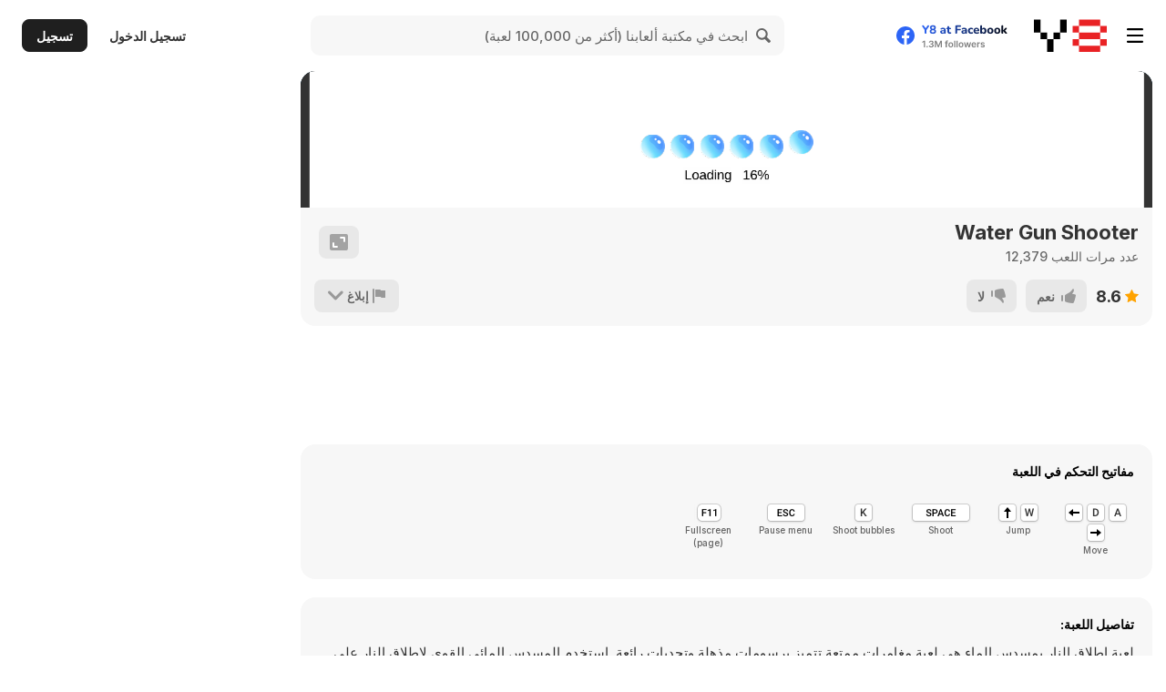

--- FILE ---
content_type: text/html; charset=utf-8
request_url: https://ar.y8.com/games/water_gun_shooter
body_size: 119802
content:
<!DOCTYPE html>
<html class="no-touch" lang="ar" dir="rtl">
<head>
  <meta charset="utf-8">
  <meta name="viewport" content="width=device-width, initial-scale=1.0, maximum-scale=5.0, minimum-scale=1.0, minimal-ui">
  <meta name="theme-color" content="#FFF">
  <meta name="impact-site-verification" content="fd914709-9d91-4369-955e-f242858e723b">

  
    <link href='https://img.y8.com/assets/inter/UcC73FwrK3iLTeHuS_nVMrMxCp50SjIa1ZL7W0Q5nw-2d2911823719a74b5075b85063404299a03d57f6e1ea791d6f5b8f657a1790d8.woff2' as="font" type="font/woff2" rel="preload" crossorigin>
    <link href='https://img.y8.com/assets/inter/UcC73FwrK3iLTeHuS_nVMrMxCp50SjIa25L7W0Q5n-wU-0299c9fca6b2aa9127cb4620c1d0c57fb6c294f3ff9118da718254875abd9390.woff2' as="font" type="font/woff2" rel="preload" crossorigin>

    <link href='https://img.y8.com/assets/Nunito/XRXI3I6Li01BKofiOc5wtlZ2di8HDDsmdTQ3j6zbXWjgeg-d1bc99418e071a7b8049643660e7ee0e89ed7a67b58146a2bb915f4825c0d85e.woff2' as="font" type="font/woff2" rel="prefetch" crossorigin>
    <link href='https://img.y8.com/assets/Nunito/XRXI3I6Li01BKofiOc5wtlZ2di8HDDsmdTo3j6zbXWjgevT5-f3a6b9845c5213ef519752157619e791da5734231d98c1caca127fe3a9659dee.woff2' as="font" type="font/woff2" rel="prefetch" crossorigin>

<link href='https://img.y8.com/assets/fontello-b6c16487031ddf5a9c8198c7543b33b3fd62d02159571d0df819831add3daabc.woff2' as="font" type="font/woff2" rel="prefetch" crossorigin>
  <link rel="preconnect" href="https://img.y8.com">
  <link rel="preconnect" href="https://matomo.y8.com">
  <link rel="preconnect" href="https://cdn.y8.com">
  <link rel="preconnect" href="https://account.y8.com">

  <link rel="manifest" href="/y8_manifest.json" crossorigin="use-credentials">

  <script id="gp-app-info">
//<![CDATA[

  window.appInfo = {
    cdn: 'https://cdn.y8.com',
    skinName: 'y8.com',
    skinShortName: 'y8',
    skinDomain: 'y8.com',
    currentLocale: 'ar',
    currentKind: 'game',
    per_page: 72,
    turnstileSiteKey: '0x4AAAAAABtQja72BA9Vqoww',
    device: 'desktop',
    ios: /iPhone|iPad/i.test(navigator.userAgent) || (/Macintosh/i.test(navigator.userAgent) && navigator.maxTouchPoints > 1),
    excludedOnIosLabel: 'Excluded On iOS',

    accountServiceApiUrls: {
      pointsBonusTimerUrl: 'https://account.y8.com/points/bonus_timer',
      profilePointsTotalUrl: 'https://account.y8.com/api/v1/json/points/total/:uid',
      profileJsonUrl: 'https://account.y8.com/profiles/:uid.json',
      profilePictureUrl: 'https://account.y8.com/:uid/profile_picture/new?external=1',
      profileAvatarUrl: 'https://account.y8.com/profiles/:uid/profile_avatar',
      socialCounterUrl: 'https://account.y8.com/api/v1/json/idnet_social_counters?authorization_id=:uid',
      userAutologinUrl: 'https://account.y8.com/api/user_data/autologin?callback=&app_id=:app_id',
      userUrl: 'https://account.y8.com/user',
      pidsUrl: 'https://account.y8.com/profiles/:profileId/list_pids'
    },

    commonCookieOptions: {
      domain: `.y8.com`,
      path: '/'
    },

    user: {
      maxHeartedItems: 3,
    },

    errors: {
      notLoggedInAndNoCaptcha: 1,
    },
  };

//]]>
</script>

  <title>Water Gun Shooter - العب الآن على Y8.com</title>
  <meta name="description" content="العب {game_name}, اللعبة المجانية المباشرة علي Y8.com! انقر الآن لتلعب Water Gun Shooter. استمتع بأفضل الألعاب المشابهة لـ Water Gun Shooter." />
  <meta name="keywords" content="لاعب واحد, أفخاخ, شراء تحديث المعدات, منصات, ماء, حواجز, مسدس, قفز, وحوش, إتش تي إم إل 5, موبايل, شاشة اللمس" />
    <style>
    .prime-container{box-sizing:border-box;margin:0 auto;padding:20px 15px 0}@media (min-width: 768px){.prime-container{padding:0}}@media (min-width: 768px){.prime-container{max-width:723px}}@media (min-width: 1024px){.prime-container{max-width:980px}}@media (min-width: 1366px){.prime-container{max-width:1180px}}@media (min-width: 1480px){.prime-container{max-width:1380px}}@media (min-width: 1680px){.prime-container{max-width:1580px}}@media (min-width: 1920px){.prime-container{max-width:1780px}}@media (min-width: 2240px){.prime-container{max-width:1980px}}@media (min-width: 2640px){.prime-container{max-width:2380px}}*,*::before,*::after{box-sizing:border-box}html{font-family:sans-serif;font-size:10px;-webkit-tap-highlight-color:rgba(0,0,0,0);text-size-adjust:100%}body{background-color:#fff;color:#333;font-family:"Inter";font-size:14px;line-height:1.42857143;margin:0}article,aside,details,figcaption,figure,footer,header,hgroup,main,menu,nav,section,summary{display:block}audio,canvas,progress,video{display:inline-block;vertical-align:baseline}audio:not([controls]){display:none;height:0}[hidden],template{display:none}a{background-color:transparent;text-decoration:none}a:hover,a:focus{text-decoration:underline}a:focus{outline:5px auto -webkit-focus-ring-color;outline-offset:-2px}a:active,a:hover{outline:0}abbr[title]{border-bottom:1px dotted}b,strong{font-weight:bold}dfn{font-style:italic}h1{font-size:2em;margin:.67em 0}mark{background:#fff5d8;color:#333}small{font-size:80%}sub,sup{font-size:75%;line-height:0;position:relative;vertical-align:baseline}sup{top:-.5em}sub{bottom:-.25em}img{border:0;vertical-align:middle}svg:not(:root){overflow:hidden}figure{margin:0}hr{box-sizing:content-box;height:0}pre{overflow:auto}code,kbd,pre,samp{font-family:monospace, monospace;font-size:1em}button,input,optgroup,select,textarea{color:inherit;font:inherit;margin:0}button{overflow:visible}button,select{text-transform:none}button,html input[type="button"],input[type="reset"],input[type="submit"]{-webkit-appearance:button;cursor:pointer}button[disabled],html input[disabled]{cursor:default}button::-moz-focus-inner,input::-moz-focus-inner{border:0;padding:0}input{line-height:normal}input[type="checkbox"],input[type="radio"]{box-sizing:border-box;padding:0}input[type="number"]::-webkit-inner-spin-button,input[type="number"]::-webkit-outer-spin-button{height:auto}input[type="search"]{-webkit-appearance:textfield;box-sizing:content-box}input[type="search"]::-webkit-search-cancel-button,input[type="search"]::-webkit-search-decoration{-webkit-appearance:none}fieldset{border:1px solid #ddd;margin:0 2px;padding:.35em .625em .75em}legend{border:0;padding:0}textarea{overflow:auto}optgroup{font-weight:bold}table{border-collapse:collapse;border-spacing:0}td,th{padding:0}input,button,select,textarea{font-family:inherit;font-size:inherit;line-height:inherit}ul,ol{margin-bottom:10px;margin-top:0}ul ul,ol ul,ul ol,ol ol{margin-bottom:0}h1,h2,h3,h4,h5,h6,.h1,.h2,.h3,.h4,.h5,.h6{color:inherit;font-family:inherit;font-weight:500;line-height:1.1}h1,.h1,h2,.h2,h3,.h3{margin-bottom:10px;margin-top:20px}h5,.h5{font-size:14px}p{margin:0 0 10px}small,.small{font-size:85%}h2,.h2{font-size:30px}h3,.h3{font-size:24px}h4,.h4{font-size:18px}input[type=checkbox],input[type=radio]{box-sizing:border-box;line-height:normal;margin:4px 0 0;padding:0}label{display:inline-block;font-weight:700;margin-bottom:5px;max-width:100%}@font-face{font-family:'Inter';font-style:normal;font-weight:100 900;font-display:swap;src:url(https://img.y8.com/assets/inter/UcC73FwrK3iLTeHuS_nVMrMxCp50SjIa2JL7W0Q5n-wU-130c6c11088db488445a2f04f0650be34ff34ef61c7845be5f2f31d74e321816.woff2) format("woff2");unicode-range:U+0460-052F, U+1C80-1C8A, U+20B4, U+2DE0-2DFF, U+A640-A69F, U+FE2E-FE2F}@font-face{font-family:'Inter';font-style:normal;font-weight:100 900;font-display:swap;src:url(https://img.y8.com/assets/inter/UcC73FwrK3iLTeHuS_nVMrMxCp50SjIa0ZL7W0Q5n-wU-ab071eb65c2da0970404b305f13700e6dcda31df262a8a2f35589cbc9dc83d5b.woff2) format("woff2");unicode-range:U+0301, U+0400-045F, U+0490-0491, U+04B0-04B1, U+2116}@font-face{font-family:'Inter';font-style:normal;font-weight:100 900;font-display:swap;src:url(https://img.y8.com/assets/inter/UcC73FwrK3iLTeHuS_nVMrMxCp50SjIa2ZL7W0Q5n-wU-e15459624b4e17a996785a9aae46d43400b786054b560579d4582ce55bd224df.woff2) format("woff2");unicode-range:U+1F00-1FFF}@font-face{font-family:'Inter';font-style:normal;font-weight:100 900;font-display:swap;src:url(https://img.y8.com/assets/inter/UcC73FwrK3iLTeHuS_nVMrMxCp50SjIa1pL7W0Q5n-wU-c225d4db15f0b9274e27950a3325aa936a9c41e9499c2130230ac8382f74aee9.woff2) format("woff2");unicode-range:U+0370-0377, U+037A-037F, U+0384-038A, U+038C, U+038E-03A1, U+03A3-03FF}@font-face{font-family:'Inter';font-style:normal;font-weight:100 900;font-display:swap;src:url(https://img.y8.com/assets/inter/UcC73FwrK3iLTeHuS_nVMrMxCp50SjIa2pL7W0Q5n-wU-b96908f9d4818a3a376bc442ff8db29d7ec2f4a634376da88aba45575b0fdd8b.woff2) format("woff2");unicode-range:U+0102-0103, U+0110-0111, U+0128-0129, U+0168-0169, U+01A0-01A1, U+01AF-01B0, U+0300-0301, U+0303-0304, U+0308-0309, U+0323, U+0329, U+1EA0-1EF9, U+20AB}@font-face{font-family:'Inter';font-style:normal;font-weight:100 900;font-display:swap;src:url(https://img.y8.com/assets/inter/UcC73FwrK3iLTeHuS_nVMrMxCp50SjIa25L7W0Q5n-wU-0299c9fca6b2aa9127cb4620c1d0c57fb6c294f3ff9118da718254875abd9390.woff2) format("woff2");unicode-range:U+0100-02BA, U+02BD-02C5, U+02C7-02CC, U+02CE-02D7, U+02DD-02FF, U+0304, U+0308, U+0329, U+1D00-1DBF, U+1E00-1E9F, U+1EF2-1EFF, U+2020, U+20A0-20AB, U+20AD-20C0, U+2113, U+2C60-2C7F, U+A720-A7FF}@font-face{font-family:'Inter';font-style:normal;font-weight:100 900;font-display:swap;src:url(https://img.y8.com/assets/inter/UcC73FwrK3iLTeHuS_nVMrMxCp50SjIa1ZL7W0Q5nw-2d2911823719a74b5075b85063404299a03d57f6e1ea791d6f5b8f657a1790d8.woff2) format("woff2");unicode-range:U+0000-00FF, U+0131, U+0152-0153, U+02BB-02BC, U+02C6, U+02DA, U+02DC, U+0304, U+0308, U+0329, U+2000-206F, U+20AC, U+2122, U+2191, U+2193, U+2212, U+2215, U+FEFF, U+FFFD}@font-face{font-family:'Nunito';font-style:normal;font-weight:800;font-display:swap;src:url(https://img.y8.com/assets/Nunito/XRXI3I6Li01BKofiOc5wtlZ2di8HDDsmdTk3j6zbXWjgevT5-126a7677f3bdaad7226b2004f2eb73705d0557106d609cbe5242d01ed1e9a4ff.woff2) format("woff2");unicode-range:U+0460-052F, U+1C80-1C88, U+20B4, U+2DE0-2DFF, U+A640-A69F, U+FE2E-FE2F}@font-face{font-family:'Nunito';font-style:normal;font-weight:800;font-display:swap;src:url(https://img.y8.com/assets/Nunito/XRXI3I6Li01BKofiOc5wtlZ2di8HDDsmdTA3j6zbXWjgevT5-174f5e1140ebc020a152eb1368927f954d3ac63e9b1606a4ffae02cec389189f.woff2) format("woff2");unicode-range:U+0301, U+0400-045F, U+0490-0491, U+04B0-04B1, U+2116}@font-face{font-family:'Nunito';font-style:normal;font-weight:800;font-display:swap;src:url(https://img.y8.com/assets/Nunito/XRXI3I6Li01BKofiOc5wtlZ2di8HDDsmdTs3j6zbXWjgevT5-0f0c41c0eb62b6bd067dd507924deb1489a0044e83a29fd69cf2a9aae8b87216.woff2) format("woff2");unicode-range:U+0102-0103, U+0110-0111, U+0128-0129, U+0168-0169, U+01A0-01A1, U+01AF-01B0, U+0300-0301, U+0303-0304, U+0308-0309, U+0323, U+0329, U+1EA0-1EF9, U+20AB}@font-face{font-family:'Nunito';font-style:normal;font-weight:800;font-display:swap;src:url(https://img.y8.com/assets/Nunito/XRXI3I6Li01BKofiOc5wtlZ2di8HDDsmdTo3j6zbXWjgevT5-f3a6b9845c5213ef519752157619e791da5734231d98c1caca127fe3a9659dee.woff2) format("woff2");unicode-range:U+0100-02AF, U+0304, U+0308, U+0329, U+1E00-1E9F, U+1EF2-1EFF, U+2020, U+20A0-20AB, U+20AD-20CF, U+2113, U+2C60-2C7F, U+A720-A7FF}@font-face{font-family:'Nunito';font-style:normal;font-weight:800;font-display:swap;src:url(https://img.y8.com/assets/Nunito/XRXI3I6Li01BKofiOc5wtlZ2di8HDDsmdTQ3j6zbXWjgeg-d1bc99418e071a7b8049643660e7ee0e89ed7a67b58146a2bb915f4825c0d85e.woff2) format("woff2");unicode-range:U+0000-00FF, U+0131, U+0152-0153, U+02BB-02BC, U+02C6, U+02DA, U+02DC, U+0304, U+0308, U+0329, U+2000-206F, U+2074, U+20AC, U+2122, U+2191, U+2193, U+2212, U+2215, U+FEFF, U+FFFD}@font-face{font-family:'fontello';src:url(https://img.y8.com/assets/fontello-646d570979b430dff1c55f906c3c3615bafb4e0a425aab8d50548e5a2e9f174c.eot?36321710);src:url(https://img.y8.com/assets/fontello-646d570979b430dff1c55f906c3c3615bafb4e0a425aab8d50548e5a2e9f174c.eot?36321710#iefix) format("embedded-opentype"),url(https://img.y8.com/assets/fontello-b6c16487031ddf5a9c8198c7543b33b3fd62d02159571d0df819831add3daabc.woff2?36321710) format("woff2"),url(https://img.y8.com/assets/fontello-9a0e7173b74d73c10db280dc0518b380f92a060fe418f0cf98484af616ba9a7d.woff?36321710) format("woff"),url(https://img.y8.com/assets/fontello-df45e6f05d82c3328648a22d9a25b93ddb24cee7f673bfc8e270de0c98613c62.ttf?36321710) format("truetype"),url(https://img.y8.com/assets/fontello-7122c5603b6eb7ba753f16354c50a2a187faffab9523a78fc716017b6a320685.svg?36321710#fontello) format("svg");font-weight:normal;font-style:normal}.icon-angle-down:before,.icon-angle-up:before,.icon-shevron-left:before,.icon-cross:before,.icon-joystick:before,.icon-arrow-top-right:before,.icon-most-played-games:before,.icon-best-of-new-games:before,.icon-new-games-new:before,.icon-youtube:before,.icon-instagram:before,.icon-discord-outlined:before,.icon-facebook-1:before,.icon-twitter:before,.icon-profile-blocked:before,.icon-profile:before,.icon-played-games:before,.icon-my-revenue:before,.icon-points:before,.icon-heart-outlined:before,.icon-logout-1:before,.icon-profile-settings:before,.icon-studio-settings:before,.icon-game-studios:before,.icon-my-videos:before,.icon-achievements:before,.icon-bookmark-outlined:before,.icon-bookmark:before,.icon-embed:before,.icon-harmful:before,.icon-legal:before,.icon-bug-2:before,.icon-desktop:before,.icon-publishers:before,.icon-adventures:before,.icon-fun:before,.icon-arcade:before,.icon-girls-games:before,.icon-racing-games:before,.icon-thinking-1:before,.icon-fighting-1:before,.icon-share-outlined-1:before,.icon-like-outlined-1:before,.icon-interactive-fiction:before,.icon-vlog:before,.icon-tech-1:before,.icon-tv:before,.icon-music-1:before,.icon-meme:before,.icon-stick:before,.icon-kids-1:before,.icon-animal:before,.icon-parental-outlined:before,.icon-terms-of-use:before,.icon-cookie-policy:before,.icon-privacy-policy:before,.icon-forum:before,.icon-download-app:before,.icon-game-developers:before,.icon-upload-outlined:before,.icon-y8-videos:before,.icon-recommended-games:before,.icon-skills:before,.icon-sports-1:before,.icon-shooting-1:before,.icon-management-1:before,.icon-strategy-rpg-games:before,.icon-arrow:before,.icon-star-outlined:before,.icon-rating:before,.icon-date:before,.icon-flash:before,.icon-desktop-only:before,.icon-shockwave:before,.icon-unity_player:before,.icon-video:before,.icon-webgl:before,.icon-arrow-right:before,.icon-user:before,.icon-hamburger-active:before,.icon-hamburger:before,.icon-sort-down:before,.icon-html5:before,.icon-cup:before,.icon-search-icon:before,.icon-vlog-flat:before,.icon-thump-up:before,.icon-watch-later-checked:before,.icon-star-1:before,.icon-send:before,.icon-popular:before,.icon-logout:before,.icon-tick2:before,.icon-latest:before,.icon-home-1:before,.icon-history:before,.icon-management:before,.icon-outline_category_girls:before,.icon-outline_category_driving_racing:before,.icon-outline_category_management:before,.icon-arrow-left:before,.icon-four-k:before,.icon-close:before,.icon-categories:before,.icon-outline_category_movie_trailer:before,.icon-attachment:before,.icon-recommended_games:before,.icon-racing_driving:before,.icon-played_games:before,.icon-parental:before,.icon-outline_category_weird:before,.icon-outline_category_thinking:before,.icon-arrow-up:before,.icon-outline_category_strategy:before,.icon-outline_category_sports:before,.icon-flag-1:before,.icon-cloud:before,.icon-categories_and_more:before,.icon-best_new:before,.icon-arrowdown:before,.icon-arcade_classic:before,.icon-anims:before,.icon-animals:before,.icon-all-tags:before,.icon-add-friend:before,.icon-action_adventure:before,.icon-icon_calendar:before,.icon-games:before,.icon-fighting:before,.icon-female-1:before,.icon-facebook:before,.icon-edit:before,.icon-commercials:before,.icon-marker:before,.icon-liked_games:before,.icon-kids:before,.icon-icon-valid:before,.icon-icon-not-valid:before,.icon-icon-iframe:before,.icon-icon-close:before,.icon-icon_loop:before,.icon-thumb-down:before,.icon-outline_category_arcade_classic:before,.icon-heart-1:before,.icon-alert:before,.icon-outline_category_all_tags:before,.icon-outline_category_action_adventure:before,.icon-no-avatar:before,.icon-new_games:before,.icon-music:before,.icon-movie_trailer:before,.icon-outline_category_shooting:before,.icon-weird:before,.icon-thumbup:before,.icon-thumbdown:before,.icon-refresh:before,.icon-mobile:before,.icon-heart-break:before,.icon-tick:before,.icon-switchtick:before,.icon-switchcross:before,.icon-hd:before,.icon-strategy_rpg:before,.icon-thinking:before,.icon-shooting:before,.icon-skill:before,.icon-tech:before,.icon-girls:before,.icon-fun_crazy:before,.icon-male-1:before,.icon-shevron:before,.icon-sports:before,.icon-arrowup:before,.icon-arrowdown-1:before,.icon-male:before,.icon-female:before,.icon-up-dir:before,.icon-down-dir:before,.icon-up:before,.icon-down:before,.icon-warning-empty:before,.icon-cancel:before,.icon-ok:before,.icon-clock:before,.icon-share:before,.icon-chart-pie:before,.icon-chart-bar:before,.icon-list:before,.icon-docs:before,.icon-users:before,.icon-videos-walkthroughs:before,.icon-doc-new:before,.icon-arrow-down:before,.icon-heart-empty:before,.icon-heart:before,.icon-star:before,.icon-list-alt:before,.icon-tags:before,.icon-tag:before,.icon-pencil:before,.icon-award:before,.icon-wrench:before,.icon-cog:before,.icon-book:before,.icon-bug:before,.icon-info-circled:before,.icon-home:before,.icon-link-ext:before,.icon-thumbs-down:before,.icon-thumbs-up:before,.icon-flag:before,.icon-flag-empty:before,.icon-help-circled:before,.icon-picture:before,.icon-eye:before,.icon-lock:before,.icon-lock-open-alt:before,.icon-lock-open:before,.icon-forward:before,.icon-reply:before,.icon-mail:before,.icon-right-big:before,.icon-search:before,.icon-trash:before,.icon-user-add:before{font-family:"fontello";font-style:normal;font-weight:normal;speak:never;display:inline-block;text-decoration:inherit;width:1em;margin-right:.2em;text-align:center;font-variant:normal;text-transform:none;line-height:1em;margin-left:.2em;-webkit-font-smoothing:antialiased;-moz-osx-font-smoothing:grayscale}.icon-user-add:before{content:'\e800'}.icon-trash:before{content:'\e801'}.icon-search:before{content:'\e802'}.icon-right-big:before{content:'\e803'}.icon-mail:before{content:'\e804'}.icon-reply:before{content:'\e805'}.icon-forward:before{content:'\e806'}.icon-lock-open:before{content:'\e807'}.icon-lock-open-alt:before{content:'\e808'}.icon-lock:before{content:'\e809'}.icon-eye:before{content:'\e80a'}.icon-picture:before{content:'\e80b'}.icon-help-circled:before{content:'\e80c'}.icon-flag-empty:before{content:'\e80d'}.icon-flag:before{content:'\e80e'}.icon-thumbs-up:before{content:'\e80f'}.icon-thumbs-down:before{content:'\e810'}.icon-link-ext:before{content:'\e811'}.icon-home:before{content:'\e812'}.icon-info-circled:before{content:'\e813'}.icon-bug:before{content:'\e814'}.icon-book:before{content:'\e815'}.icon-cog:before{content:'\e816'}.icon-wrench:before{content:'\e817'}.icon-award:before{content:'\e818'}.icon-pencil:before{content:'\e819'}.icon-tag:before{content:'\e81a'}.icon-tags:before{content:'\e81b'}.icon-list-alt:before{content:'\e81c'}.icon-star:before{content:'\e81d'}.icon-heart:before{content:'\e81e'}.icon-heart-empty:before{content:'\e81f'}.icon-arrow-down:before{content:'\e820'}.icon-doc-new:before{content:'\e821'}.icon-videos-walkthroughs:before{content:'\e822'}.icon-users:before{content:'\e823'}.icon-docs:before{content:'\e824'}.icon-list:before{content:'\e825'}.icon-chart-bar:before{content:'\e826'}.icon-chart-pie:before{content:'\e827'}.icon-share:before{content:'\e828'}.icon-clock:before{content:'\e829'}.icon-ok:before{content:'\e82a'}.icon-cancel:before{content:'\e82b'}.icon-warning-empty:before{content:'\e82c'}.icon-down:before{content:'\e82d'}.icon-up:before{content:'\e82e'}.icon-down-dir:before{content:'\e82f'}.icon-up-dir:before{content:'\e830'}.icon-female:before{content:'\e831'}.icon-male:before{content:'\e832'}.icon-arrowdown-1:before{content:'\e833'}.icon-arrowup:before{content:'\e834'}.icon-sports:before{content:'\e835'}.icon-shevron:before{content:'\e836'}.icon-male-1:before{content:'\e837'}.icon-fun_crazy:before{content:'\e838'}.icon-girls:before{content:'\e839'}.icon-tech:before{content:'\e83a'}.icon-skill:before{content:'\e83b'}.icon-shooting:before{content:'\e83c'}.icon-thinking:before{content:'\e83d'}.icon-strategy_rpg:before{content:'\e83e'}.icon-hd:before{content:'\e83f'}.icon-switchcross:before{content:'\e840'}.icon-switchtick:before{content:'\e841'}.icon-tick:before{content:'\e842'}.icon-heart-break:before{content:'\e843'}.icon-mobile:before{content:'\e844'}.icon-refresh:before{content:'\e845'}.icon-thumbdown:before{content:'\e846'}.icon-thumbup:before{content:'\e847'}.icon-weird:before{content:'\e848'}.icon-outline_category_shooting:before{content:'\e849'}.icon-movie_trailer:before{content:'\e84a'}.icon-music:before{content:'\e84b'}.icon-new_games:before{content:'\e84c'}.icon-no-avatar:before{content:'\e84d'}.icon-outline_category_action_adventure:before{content:'\e84e'}.icon-outline_category_all_tags:before{content:'\e84f'}.icon-alert:before{content:'\e850'}.icon-heart-1:before{content:'\e851'}.icon-outline_category_arcade_classic:before{content:'\e852'}.icon-thumb-down:before{content:'\e853'}.icon-icon_loop:before{content:'\e854'}.icon-icon-close:before{content:'\e855'}.icon-icon-iframe:before{content:'\e856'}.icon-icon-not-valid:before{content:'\e857'}.icon-icon-valid:before{content:'\e858'}.icon-kids:before{content:'\e859'}.icon-liked_games:before{content:'\e85a'}.icon-marker:before{content:'\e85b'}.icon-commercials:before{content:'\e85c'}.icon-edit:before{content:'\e85d'}.icon-facebook:before{content:'\e85e'}.icon-female-1:before{content:'\e85f'}.icon-fighting:before{content:'\e860'}.icon-games:before{content:'\e861'}.icon-icon_calendar:before{content:'\e862'}.icon-action_adventure:before{content:'\e863'}.icon-add-friend:before{content:'\e864'}.icon-all-tags:before{content:'\e865'}.icon-animals:before{content:'\e866'}.icon-anims:before{content:'\e867'}.icon-arcade_classic:before{content:'\e868'}.icon-arrowdown:before{content:'\e869'}.icon-best_new:before{content:'\e86a'}.icon-categories_and_more:before{content:'\e86b'}.icon-cloud:before{content:'\e86c'}.icon-flag-1:before{content:'\e86d'}.icon-outline_category_sports:before{content:'\e86e'}.icon-outline_category_strategy:before{content:'\e86f'}.icon-arrow-up:before{content:'\e870'}.icon-outline_category_thinking:before{content:'\e871'}.icon-outline_category_weird:before{content:'\e872'}.icon-parental:before{content:'\e873'}.icon-played_games:before{content:'\e874'}.icon-racing_driving:before{content:'\e875'}.icon-recommended_games:before{content:'\e876'}.icon-attachment:before{content:'\e877'}.icon-outline_category_movie_trailer:before{content:'\e878'}.icon-categories:before{content:'\e879'}.icon-close:before{content:'\e87a'}.icon-four-k:before{content:'\e87b'}.icon-arrow-left:before{content:'\e87c'}.icon-outline_category_management:before{content:'\e87d'}.icon-outline_category_driving_racing:before{content:'\e87e'}.icon-outline_category_girls:before{content:'\e87f'}.icon-management:before{content:'\e880'}.icon-history:before{content:'\e881'}.icon-home-1:before{content:'\e882'}.icon-latest:before{content:'\e883'}.icon-tick2:before{content:'\e884'}.icon-logout:before{content:'\e885'}.icon-popular:before{content:'\e886'}.icon-send:before{content:'\e887'}.icon-star-1:before{content:'\e888'}.icon-watch-later-checked:before{content:'\e889'}.icon-thump-up:before{content:'\e88a'}.icon-vlog-flat:before{content:'\e88b'}.icon-search-icon:before{content:'\e88c'}.icon-cup:before{content:'\e88d'}.icon-html5:before{content:'\e88e'}.icon-sort-down:before{content:'\e88f'}.icon-hamburger:before{content:'\e890'}.icon-hamburger-active:before{content:'\e891'}.icon-user:before{content:'\e892'}.icon-arrow-right:before{content:'\e893'}.icon-webgl:before{content:'\e894'}.icon-video:before{content:'\e895'}.icon-unity_player:before{content:'\e896'}.icon-shockwave:before{content:'\e897'}.icon-desktop-only:before{content:'\e898'}.icon-flash:before{content:'\e899'}.icon-date:before{content:'\e89a'}.icon-rating:before{content:'\e89b'}.icon-star-outlined:before{content:'\e89c'}.icon-arrow:before{content:'\e89e'}.icon-strategy-rpg-games:before{content:'\e8b8'}.icon-management-1:before{content:'\e8b9'}.icon-shooting-1:before{content:'\e8bc'}.icon-sports-1:before{content:'\e8bd'}.icon-skills:before{content:'\e8bf'}.icon-recommended-games:before{content:'\e8c3'}.icon-y8-videos:before{content:'\e8c4'}.icon-upload-outlined:before{content:'\e8c5'}.icon-game-developers:before{content:'\e8c7'}.icon-download-app:before{content:'\e8c8'}.icon-forum:before{content:'\e8c9'}.icon-privacy-policy:before{content:'\e8ca'}.icon-cookie-policy:before{content:'\e8cb'}.icon-terms-of-use:before{content:'\e8cc'}.icon-parental-outlined:before{content:'\e8ce'}.icon-animal:before{content:'\e8d0'}.icon-kids-1:before{content:'\e8d1'}.icon-stick:before{content:'\e8d2'}.icon-meme:before{content:'\e8d3'}.icon-music-1:before{content:'\e8d4'}.icon-tv:before{content:'\e8d5'}.icon-tech-1:before{content:'\e8d6'}.icon-vlog:before{content:'\e8d7'}.icon-interactive-fiction:before{content:'\e8d8'}.icon-like-outlined-1:before{content:'\e8da'}.icon-share-outlined-1:before{content:'\e8db'}.icon-fighting-1:before{content:'\e8dc'}.icon-thinking-1:before{content:'\e8dd'}.icon-racing-games:before{content:'\e8de'}.icon-girls-games:before{content:'\e8df'}.icon-arcade:before{content:'\e8e0'}.icon-fun:before{content:'\e8e1'}.icon-adventures:before{content:'\e8e2'}.icon-publishers:before{content:'\e8e3'}.icon-desktop:before{content:'\e92c'}.icon-bug-2:before{content:'\e937'}.icon-legal:before{content:'\e938'}.icon-harmful:before{content:'\e939'}.icon-embed:before{content:'\e93f'}.icon-bookmark:before{content:'\e941'}.icon-bookmark-outlined:before{content:'\e942'}.icon-achievements:before{content:'\e943'}.icon-my-videos:before{content:'\e944'}.icon-game-studios:before{content:'\e945'}.icon-studio-settings:before{content:'\e946'}.icon-profile-settings:before{content:'\e947'}.icon-logout-1:before{content:'\e948'}.icon-heart-outlined:before{content:'\e949'}.icon-points:before{content:'\e94a'}.icon-my-revenue:before{content:'\e94b'}.icon-played-games:before{content:'\e94c'}.icon-profile:before{content:'\e94d'}.icon-profile-blocked:before{content:'\e94e'}.icon-twitter:before{content:'\e95d'}.icon-facebook-1:before{content:'\e95f'}.icon-discord-outlined:before{content:'\e960'}.icon-instagram:before{content:'\e961'}.icon-youtube:before{content:'\e962'}.icon-new-games-new:before{content:'\e966'}.icon-best-of-new-games:before{content:'\e967'}.icon-most-played-games:before{content:'\e968'}.icon-arrow-top-right:before{content:'\e969'}.icon-joystick:before{content:'\e96a'}.icon-cross:before{content:'\e9b3'}.icon-shevron-left:before{content:'\e9b4'}.icon-angle-up:before{content:'\f106'}.icon-angle-down:before{content:'\f107'}html{background-color:#fff;height:100%;min-height:100%}html[dir="rtl"] html{direction:rtl;unicode-bidi:isolate}html body{background-color:#fff;color:#000;font-family:"Inter";padding-bottom:0}html body *{-moz-osx-font-smoothing:grayscale;-webkit-font-smoothing:antialiased;text-rendering:optimizeLegibility}html body a{outline:none}html body a:hover{outline:none;text-decoration:underline}html body a:focus{outline:none}html body textarea{resize:none}html body .ltr{direction:ltr}html[dir="rtl"] html body .translation_missing{direction:ltr}html[dir="rtl"] html body #div_for_keycaptcha{direction:ltr}html[dir="rtl"] html body input[type=text]{direction:ltr;text-align:right}.col-md-1,.col-md-10,.col-md-11,.col-md-12,.col-md-2,.col-md-3,.col-md-4,.col-md-5,.col-md-6,.col-md-7,.col-md-8,.col-md-9{padding:0}@media (min-width: 800px){.col-md-1,.col-md-10,.col-md-11,.col-md-12,.col-md-2,.col-md-3,.col-md-4,.col-md-5,.col-md-6,.col-md-7,.col-md-8,.col-md-9{padding:0 20px}}.box{background:#f7f7f7;margin-bottom:20px;padding:20px 0}@media (min-width: 800px){.box .row{margin:12px 0}}.box .row:first-child{margin-top:0}.box .row:last-child{margin-bottom:0}.box.no-background{-webkit-box-shadow:none !important;-moz-box-shadow:none !important;box-shadow:none !important;background:#fff !important}.col-xs-1,.col-sm-1,.col-md-1,.col-lg-1,.col-xs-2,.col-sm-2,.col-md-2,.col-lg-2,.col-xs-3,.col-sm-3,.col-md-3,.col-lg-3,.col-xs-4,.col-sm-4,.col-md-4,.col-lg-4,.col-xs-5,.col-sm-5,.col-md-5,.col-lg-5,.col-xs-6,.col-sm-6,.col-md-6,.col-lg-6,.col-xs-7,.col-sm-7,.col-md-7,.col-lg-7,.col-xs-8,.col-sm-8,.col-md-8,.col-lg-8,.col-xs-9,.col-sm-9,.col-md-9,.col-lg-9,.col-xs-10,.col-sm-10,.col-md-10,.col-lg-10,.col-xs-11,.col-sm-11,.col-md-11,.col-lg-11,.col-xs-12,.col-sm-12,.col-md-12,.col-lg-12{min-height:1px;padding-left:15px;padding-right:15px;position:relative}html body .header-1,html body .header-2,html body .header-3,html body .header-4,html body .header-5,html body .header-6,html body .header-7{color:#333;font-family:'Nunito', sans-serif;font-weight:800;margin-top:0}html body .header-1{font-size:54px;line-height:72px}html body .header-2{font-size:48px;line-height:54px}html body .header-3{font-size:36px;line-height:46px}html body .header-4{font-size:34px;line-height:40px}html body .header-5{font-size:28px;line-height:34px}html body .header-6{font-size:26px;line-height:32px}html body .header-7{font-size:22px;line-height:28px}html body .header-8{font-size:18px;line-height:28px}html body .subtitle{color:#333;font-size:18px;font-weight:500;line-height:28px;margin-top:0}html body .text-regular{color:#333;font-size:16px;font-weight:400;line-height:24px;margin-top:0}.pre-content ul{padding:0}.pre-content ul li{color:#333;font-size:13px;line-height:22px;list-style-type:none}.pre-content ul li::before{color:#333;content:'•';padding-right:10px}.clearfix::before,.clearfix::after,.dl-horizontal dd::before,.dl-horizontal dd::after,.container::before,.container::after,.container-fluid::before,.prime-container::before,.container-fluid::after,.prime-container::after,.row::before,.row::after,.form-horizontal .form-group::before,.form-horizontal .form-group::after,.btn-toolbar::before,.btn-toolbar::after,.btn-group-vertical>.btn-group::before,.btn-group-vertical>.btn-group::after,.nav::before,.nav::after,.navbar::before,.navbar::after,.navbar-header::before,.navbar-header::after,.navbar-collapse::before,.navbar-collapse::after,.pager::before,.pager::after,.panel-body::before,.panel-body::after,.modal-header::before,.modal-header::after,.modal-footer::before,.modal-footer::after{content:" ";display:table}.clearfix::after,.dl-horizontal dd::after,.container::after,.container-fluid::after,.prime-container::after,.row::after,.form-horizontal .form-group::after,.btn-toolbar::after,.btn-group-vertical>.btn-group::after,.nav::after,.navbar::after,.navbar-header::after,.navbar-collapse::after,.pager::after,.panel-body::after,.modal-header::after,.modal-footer::after{clear:both}.row{margin-left:-15px;margin-right:-15px}.row::before,.row::after{content:" ";display:table}.row::after{clear:both}.col-md-1,.col-md-10,.col-md-11,.col-md-12,.col-md-2,.col-md-3,.col-md-4,.col-md-5,.col-md-6,.col-md-7,.col-md-8,.col-md-9{padding:0}@media (min-width: 800px){.col-md-1,.col-md-10,.col-md-11,.col-md-12,.col-md-2,.col-md-3,.col-md-4,.col-md-5,.col-md-6,.col-md-7,.col-md-8,.col-md-9{padding:0 20px}}@media (min-width: 768px){.col-sm-1,.col-sm-2,.col-sm-3,.col-sm-4,.col-sm-5,.col-sm-6,.col-sm-7,.col-sm-8,.col-sm-9,.col-sm-10,.col-sm-11,.col-sm-12{float:left}.col-sm-12{width:100%}.col-sm-11{width:91.66666667%}.col-sm-10{width:83.33333333%}.col-sm-9{width:75%}.col-sm-8{width:66.66666667%}.col-sm-7{width:58.33333333%}.col-sm-6{width:50%}.col-sm-5{width:41.66666667%}.col-sm-4{width:33.33333333%}.col-sm-3{width:25%}.col-sm-2{width:16.66666667%}.col-sm-1{width:8.33333333%}.col-sm-pull-12{right:100%}.col-sm-pull-11{right:91.66666667%}.col-sm-pull-10{right:83.33333333%}.col-sm-pull-9{right:75%}.col-sm-pull-8{right:66.66666667%}.col-sm-pull-7{right:58.33333333%}.col-sm-pull-6{right:50%}.col-sm-pull-5{right:41.66666667%}.col-sm-pull-4{right:33.33333333%}.col-sm-pull-3{right:25%}.col-sm-pull-2{right:16.66666667%}.col-sm-pull-1{right:8.33333333%}.col-sm-pull-0{right:auto}.col-sm-push-12{left:100%}.col-sm-push-11{left:91.66666667%}.col-sm-push-10{left:83.33333333%}.col-sm-push-9{left:75%}.col-sm-push-8{left:66.66666667%}.col-sm-push-7{left:58.33333333%}.col-sm-push-6{left:50%}.col-sm-push-5{left:41.66666667%}.col-sm-push-4{left:33.33333333%}.col-sm-push-3{left:25%}.col-sm-push-2{left:16.66666667%}.col-sm-push-1{left:8.33333333%}.col-sm-push-0{left:auto}.col-sm-offset-12{margin-left:100%}.col-sm-offset-11{margin-left:91.66666667%}.col-sm-offset-10{margin-left:83.33333333%}.col-sm-offset-9{margin-left:75%}.col-sm-offset-8{margin-left:66.66666667%}.col-sm-offset-7{margin-left:58.33333333%}.col-sm-offset-6{margin-left:50%}.col-sm-offset-5{margin-left:41.66666667%}.col-sm-offset-4{margin-left:33.33333333%}.col-sm-offset-3{margin-left:25%}.col-sm-offset-2{margin-left:16.66666667%}.col-sm-offset-1{margin-left:8.33333333%}.col-sm-offset-0{margin-left:0}}@media (min-width: 992px){.col-md-1,.col-md-2,.col-md-3,.col-md-4,.col-md-5,.col-md-6,.col-md-7,.col-md-8,.col-md-9,.col-md-10,.col-md-11,.col-md-12{float:left}.col-md-12{width:100%}.col-md-11{width:91.66666667%}.col-md-10{width:83.33333333%}.col-md-9{width:75%}.col-md-8{width:66.66666667%}.col-md-7{width:58.33333333%}.col-md-6{width:50%}.col-md-5{width:41.66666667%}.col-md-4{width:33.33333333%}.col-md-3{width:25%}.col-md-2{width:16.66666667%}.col-md-1{width:8.33333333%}}@media (min-width: 1200px){.col-lg-1,.col-lg-2,.col-lg-3,.col-lg-4,.col-lg-5,.col-lg-6,.col-lg-7,.col-lg-8,.col-lg-9,.col-lg-10,.col-lg-11,.col-lg-12{float:left}.col-lg-12{width:100%}.col-lg-11{width:91.66666667%}.col-lg-10{width:83.33333333%}.col-lg-9{width:75%}.col-lg-8{width:66.66666667%}.col-lg-7{width:58.33333333%}.col-lg-6{width:50%}.col-lg-5{width:41.66666667%}.col-lg-4{width:33.33333333%}.col-lg-3{width:25%}.col-lg-2{width:16.66666667%}.col-lg-1{width:8.33333333%}.col-lg-pull-12{right:100%}.col-lg-pull-11{right:91.66666667%}.col-lg-pull-10{right:83.33333333%}.col-lg-pull-9{right:75%}.col-lg-pull-8{right:66.66666667%}.col-lg-pull-7{right:58.33333333%}.col-lg-pull-6{right:50%}.col-lg-pull-5{right:41.66666667%}.col-lg-pull-4{right:33.33333333%}.col-lg-pull-3{right:25%}.col-lg-pull-2{right:16.66666667%}.col-lg-pull-1{right:8.33333333%}.col-lg-pull-0{right:auto}.col-lg-push-12{left:100%}.col-lg-push-11{left:91.66666667%}.col-lg-push-10{left:83.33333333%}.col-lg-push-9{left:75%}.col-lg-push-8{left:66.66666667%}.col-lg-push-7{left:58.33333333%}.col-lg-push-6{left:50%}.col-lg-push-5{left:41.66666667%}.col-lg-push-4{left:33.33333333%}.col-lg-push-3{left:25%}.col-lg-push-2{left:16.66666667%}.col-lg-push-1{left:8.33333333%}.col-lg-push-0{left:auto}.col-lg-offset-12{margin-left:100%}.col-lg-offset-11{margin-left:91.66666667%}.col-lg-offset-10{margin-left:83.33333333%}.col-lg-offset-9{margin-left:75%}.col-lg-offset-8{margin-left:66.66666667%}.col-lg-offset-7{margin-left:58.33333333%}.col-lg-offset-6{margin-left:50%}.col-lg-offset-5{margin-left:41.66666667%}.col-lg-offset-4{margin-left:33.33333333%}.col-lg-offset-3{margin-left:25%}.col-lg-offset-2{margin-left:16.66666667%}.col-lg-offset-1{margin-left:8.33333333%}.col-lg-offset-0{margin-left:0}}@media (max-width: 767px){.hidden-xs{display:none !important}}.uppercase{text-transform:uppercase}.word-wrap-break{word-wrap:break-word}.text-left{text-align:left}.text-right{text-align:right}.text-center{text-align:center}.text-uppercase{text-transform:uppercase}.form-group{margin-bottom:15px}.form-control{-webkit-box-shadow:inset 0 1px 1px rgba(0,0,0,0.08);-moz-box-shadow:inset 0 1px 1px rgba(0,0,0,0.08);box-shadow:inset 0 1px 1px rgba(0,0,0,0.08);-webkit-transition:border-color ease-in-out 0.15s, box-shadow ease-in-out 0.15s;-moz-transition:border-color ease-in-out 0.15s, box-shadow ease-in-out 0.15s;-ms-transition:border-color ease-in-out 0.15s, box-shadow ease-in-out 0.15s;-o-transition:border-color ease-in-out 0.15s, box-shadow ease-in-out 0.15s;transition:border-color ease-in-out 0.15s, box-shadow ease-in-out 0.15s;background-color:#fff;background-image:none;border:1px solid #ccc;border-radius:4px;color:#555;display:block;font-size:14px;height:34px;line-height:1.42857143;padding:6px 12px;width:100%}.form-control:focus{-webkit-box-shadow:inset 0 1px 1px rgba(0,0,0,0.08),0 0 8px rgba(102,175,233,0.6);-moz-box-shadow:inset 0 1px 1px rgba(0,0,0,0.08),0 0 8px rgba(102,175,233,0.6);box-shadow:inset 0 1px 1px rgba(0,0,0,0.08),0 0 8px rgba(102,175,233,0.6);border-color:#3ca2ff;outline:0}.form-control::placeholder{color:#999;opacity:1}.form-control:-ms-input-placeholder{color:#999}.form-control::-webkit-input-placeholder{color:#999}.form-control::-ms-expand{background-color:transparent;border:0}.form-control[disabled],.form-control[readonly],fieldset[disabled] .form-control{background-color:#eee;opacity:1}.form-control[disabled],fieldset[disabled] .form-control{cursor:not-allowed}.form-horizontal .radio,.form-horizontal .checkbox,.form-horizontal .radio-inline,.form-horizontal .checkbox-inline{margin-bottom:0;margin-top:0;padding-top:7px}.form-horizontal .radio,.form-horizontal .checkbox{min-height:27px}.form-horizontal .form-group{margin-left:-15px;margin-right:-15px}.form-horizontal .control-label{margin-bottom:0;padding-top:7px;text-align:right}.input-group{border-collapse:separate;display:table;position:relative}.input-group .form-control{float:left;margin-bottom:0;position:relative;width:100%;z-index:2}.input-group .form-control,.input-group-addon,.input-group-btn{display:table-cell}.input-group-addon{border-radius:4px;font-size:14px;line-height:1;text-align:center}.input-group-addon,.input-group-btn{vertical-align:middle;white-space:nowrap}textarea.form-control{height:auto}.collapse{display:none}.collapse.in{display:block}tr.collapse.in{display:table-row}tbody.collapse.in{display:table-row-group}.collapsing{height:0;overflow:hidden;position:relative;transition-duration:.35s;transition-property:height, visibility;transition-timing-function:ease}.btn{border-radius:4px;-moz-border-radius:4px;-webkit-border-radius:4px;background-image:none;border:1px solid transparent;box-shadow:none !important;cursor:pointer;display:inline-block;font-size:14px;font-weight:bold;margin-bottom:0;padding:5px 20px;text-align:center;touch-action:manipulation;user-select:none;vertical-align:middle;white-space:nowrap}.btn:focus,.btn:active,.btn:active:focus{outline:0}.btn:hover{text-decoration:none !important}.btn.bad-translation{background-color:transparent;border-color:#979797;color:#666;font-size:11px;font-weight:bold;margin-bottom:10px;padding:5px 8px}.btn.btn-red{background-color:#d60000;border:0;color:#fff}.btn.btn-red:hover{background-color:#a30000;text-decoration:none}.btn.btn-red.disabled{background-color:#d60000;border:0;color:#fff;cursor:not-allowed;pointer-events:none}.btn.btn-white{background-color:#fff;border:0;color:#333}.btn.btn-white:hover{background-color:#fff;color:#d60000;text-decoration:none !important}.btn.btn-wire-white{background-color:transparent;border:0;box-shadow:0 0 0 1px rgba(255,255,255,0.5) inset !important;color:#fff;font-weight:bold}.btn.btn-wire-white:hover{background-color:transparent;box-shadow:0 0 0 1px #fff inset !important;text-decoration:none !important}.btn svg{vertical-align:middle}.btn.btn-grey{background-color:#f3f3f3;border:0;color:#000}.btn.btn-grey:hover{background-color:#dadada;text-decoration:none}.btn.btn-sm{font-size:12px;padding:7px 10px}.btn.btn-sm svg{position:relative;top:1px;vertical-align:top}.btn.btn-xs{font-size:10px;padding:2px 15px}.btn.btn-xs svg{vertical-align:top}.button:hover:active{text-decoration:none}.button{-webkit-transition:all 0.3s ease-in-out;-moz-transition:all 0.3s ease-in-out;-ms-transition:all 0.3s ease-in-out;-o-transition:all 0.3s ease-in-out;transition:all 0.3s ease-in-out;border-radius:8px;-moz-border-radius:8px;-webkit-border-radius:8px;border:0;cursor:pointer;display:inline-block;font-size:14px;font-weight:bold;height:36px;line-height:36px;outline:none;padding:0 15px;text-align:center;text-decoration:none;user-select:none;white-space:nowrap;will-change:transform}.button::before{-webkit-transition:all 0.3s ease-in-out;-moz-transition:all 0.3s ease-in-out;-ms-transition:all 0.3s ease-in-out;-o-transition:all 0.3s ease-in-out;transition:all 0.3s ease-in-out}.button:hover,.button:hover:active,.button:focus,.button:active,.button:visited{text-decoration:none}.button:disabled{opacity:.5}.button.button--black{background:#333;color:#fff}.button.button--register{background:#1f1f1f;border:1px solid #1f1f1f;color:#fff}.button.button--register:hover{background:#000;border:1px solid #1f1f1f}.button.button--login{background:transparent;border:1px solid rgba(0,0,0,0.15);color:#333}.button.button--login:hover{border:1px solid rgba(0,0,0,0.25);color:#000}.button.button--login:focus{background:#e0e0e0;border:1px solid #e0e0e0;color:#000}@media (min-width: 768px){.button.button--login{border:1px solid transparent}.button.button--login:hover{background-color:#f0f0f0;border:1px solid #f0f0f0}}.button.button--green{background:#5da700;color:#fff}.button.button--green:hover{background:#499300}.button.button--green:focus{background:#3f890a}.button.button--red{background:#d60000;color:#fff}.button.button--red:hover{background:#c20000}.button.button--red:focus{background:#ae0000}.button.button--grey{background:#e3e3e3;color:#666}.button.button--grey:hover{background:#cfcfcf}.button.button--link{align-items:center;background-color:rgba(0,0,0,0.06);border-radius:30px;color:#333;display:flex;font-size:12px;font-weight:600;height:28px;line-height:normal;outline-style:none;padding:6px 10px 6px 8px;text-decoration:none}.button.button--link:hover{background-color:rgba(0,0,0,0.09)}.button.button--more::after{color:#333;content:"";font-family:'fontello';font-size:16px;font-weight:normal;font-style:normal;margin-left:4px}.button.button--less::after{color:#333;content:"";font-family:'fontello';font-size:16px;font-weight:normal;font-style:normal;margin-left:4px;transform:rotate(180deg)}.button.button--light-grey{background:rgba(0,0,0,0.06);color:#666}.button.button--light-grey:hover{background:rgba(0,0,0,0.08)}.button.button--large{font-size:16px;height:44px;line-height:42px}.button.button--xs{border-radius:12px;-moz-border-radius:12px;-webkit-border-radius:12px;font-size:13px;height:34px;line-height:34px;padding:0 10px}.button.button--icon-thumbup::before,.button.button--icon-thumbdown::before,.button.button--icon-report::before,.button.button--icon-bookmark::before,.button.button--icon-heart::before{margin:0 4px 0 0}html[dir="rtl"] .button.button--icon-thumbup::before,html[dir="rtl"] .button.button--icon-thumbdown::before,html[dir="rtl"] .button.button--icon-report::before,html[dir="rtl"] .button.button--icon-bookmark::before,html[dir="rtl"] .button.button--icon-heart::before{margin:0 0 0 4px}.button.button--icon-thumbup:hover::before,.button.button--icon-thumbup:hover::after,.button.button--icon-thumbdown:hover::before,.button.button--icon-thumbdown:hover::after,.button.button--icon-report:hover::before,.button.button--icon-report:hover::after,.button.button--icon-bookmark:hover::before,.button.button--icon-bookmark:hover::after,.button.button--icon-heart:hover::before,.button.button--icon-heart:hover::after{color:#666}.button.active::before{margin-right:4px}.button.button--icon-thumbup::before{color:#999;content:"";font-family:'fontello';font-size:16px;font-weight:normal;font-style:normal}.button.button--icon-thumbdown::before{color:#999;content:"";font-family:'fontello';font-size:16px;font-weight:normal;font-style:normal}.button.button--icon-report{display:block}html[dir="rtl"] .button.button--icon-report{display:flex}.button.button--icon-report::before{color:#999;content:"";font-family:'fontello';font-size:16px;font-weight:normal;font-style:normal}.button.button--icon-report::after{color:#999;content:"";font-family:'fontello';font-size:10px;font-weight:normal;font-style:normal;margin:0 0 0 4px}html[dir="rtl"] .button.button--icon-report::after{margin:0 4px 0 0}.button.button--icon-report.active{background-color:rgba(51,51,51,0.12);color:#333}.button.button--icon-report.active::before,.button.button--icon-report.active::after{color:#666}.button.button--icon-bookmark::before{color:#999;content:"";font-family:'fontello';font-size:16px;font-weight:normal;font-style:normal}.button.button--icon-bookmark.active::before{color:#ec2828;content:"";font-family:'fontello';font-size:16px;font-weight:normal;font-style:normal}.button.button--icon-bookmark.active:hover::before{color:#ec2828}.button.button--icon-heart::before{color:#999;content:"";font-family:'fontello';font-size:16px;font-weight:normal;font-style:normal}.button.button--icon-heart.active::before{color:#ec2828;content:"";font-family:'fontello';font-size:16px;font-weight:normal;font-style:normal}.button.button--icon-heart.active:hover::before{color:#ec2828}.button.button--maximize{display:block;position:relative;width:44px}.button.button--maximize img{-webkit-transition:all 0.3s ease-in-out;-moz-transition:all 0.3s ease-in-out;-ms-transition:all 0.3s ease-in-out;-o-transition:all 0.3s ease-in-out;transition:all 0.3s ease-in-out;-webkit-transform:translate(-50%, -50%);-moz-transform:translate(-50%, -50%);-ms-transform:translate(-50%, -50%);-o-transform:translate(-50%, -50%);transform:translate(-50%, -50%);height:24px;left:50%;position:absolute;top:50%;width:24px}.button.button--maximize img:first-child{opacity:1}.button.button--maximize img:last-child{opacity:0}.button.button--maximize.active img:first-child,.button.button--maximize:hover img:first-child{opacity:0}.button.button--maximize.active img:last-child,.button.button--maximize:hover img:last-child{opacity:1}.button.button--uppercase{align-items:center;display:flex;font-size:14px;font-style:normal;font-weight:700;height:44px;justify-content:center;letter-spacing:1px;text-transform:uppercase}.button.button--edit-studio,.button.button--adsense-setup{background-color:#eaeaea;padding:0}.button.button--edit-studio form,.button.button--adsense-setup form{width:100%}.button.button--edit-studio input,.button.button--adsense-setup input{background:transparent;border:0;font-size:14px;font-style:normal;font-weight:700;height:44px;letter-spacing:1px;text-transform:uppercase;width:100%}.button.button--edit-studio a,.button.button--adsense-setup a{color:#666}.button.button--edit-studio:hover,.button.button--adsense-setup:hover{background-color:rgba(0,0,0,0.06)}.button.button--edit-studio:focus,.button.button--adsense-setup:focus{background-color:rgba(0,0,0,0.12)}.button.button--donate{background-color:#ffa300;color:#000;width:100%}.button.button--donate:hover{background-color:#f59900}.button.button--donate:focus{background-color:#eb8f00}.button.button--partnership{-webkit-transition:all 0.3s ease-in-out;-moz-transition:all 0.3s ease-in-out;-ms-transition:all 0.3s ease-in-out;-o-transition:all 0.3s ease-in-out;transition:all 0.3s ease-in-out;border-radius:8px;-moz-border-radius:8px;-webkit-border-radius:8px;background:linear-gradient(to right, #da1fba, #ea0000);display:block;height:36px;padding:1px;text-decoration:none;white-space:nowrap;width:100%}.button.button--partnership div{border-radius:7px;-moz-border-radius:7px;-webkit-border-radius:7px;background:#fff;display:block;height:34px;line-height:34px;padding:0 15px;text-align:center}.button.button--partnership div span{background:#da1fba;background:-moz-linear-gradient(90deg, #da1fba 0%, #ea0000 100%);background:-webkit-gradient(linear, left bottom, right top, color-stop(0%, #da1fba), color-stop(100%, #ea0000));background:-webkit-linear-gradient(90deg, #da1fba 0%, #ea0000 100%);background:-o-linear-gradient(90deg, #da1fba 0%, #ea0000 100%);background:-ms-linear-gradient(90deg, #da1fba 0%, #ea0000 100%);background:linear-gradient(90deg, #da1fba 0%, #ea0000 100%);filter:progid:DXImageTransform.Microsoft.gradient( startColorstr='#da1fba', endColorstr='#ea0000',GradientType=1 );-webkit-background-clip:text;-moz-background-clip:text;-ms-background-clip:text;-o-background-clip:text;background-clip:text;-webkit-text-fill-color:transparent;-moz-text-fill-color:transparent;-ms-text-fill-color:transparent;-o-text-fill-color:transparent;text-fill-color:transparent;font-size:13px;font-weight:bold;text-transform:uppercase}@media all and (-ms-high-contrast: none){.button.button--partnership div span{background:transparent;color:#da1fba}.button.button--partnership div span::-ms-backdrop{background:transparent;color:#da1fba}}.button.button--partnership:hover{background:linear-gradient(to right, #6a0f5b, #6b0000)}.button.button--partnership:hover span{background:#6a0f5b;background:-moz-linear-gradient(90deg, #6a0f5b 0%, #6b0000 100%);background:-webkit-gradient(linear, left bottom, right top, color-stop(0%, #6a0f5b), color-stop(100%, #6b0000));background:-webkit-linear-gradient(90deg, #6a0f5b 0%, #6b0000 100%);background:-o-linear-gradient(90deg, #6a0f5b 0%, #6b0000 100%);background:-ms-linear-gradient(90deg, #6a0f5b 0%, #6b0000 100%);background:linear-gradient(90deg, #6a0f5b 0%, #6b0000 100%);filter:progid:DXImageTransform.Microsoft.gradient( startColorstr='#6a0f5b', endColorstr='#6b0000',GradientType=1 );-webkit-background-clip:text;-moz-background-clip:text;-ms-background-clip:text;-o-background-clip:text;background-clip:text;-webkit-text-fill-color:transparent;-moz-text-fill-color:transparent;-ms-text-fill-color:transparent;-o-text-fill-color:transparent;text-fill-color:transparent}@media all and (-ms-high-contrast: none){.button.button--partnership:hover span{background:transparent;color:#6a0f5b}.button.button--partnership:hover span::-ms-backdrop{background:transparent;color:#6a0f5b}}.button.button--explore{-webkit-transition:all 0.3s ease-in-out;-moz-transition:all 0.3s ease-in-out;-ms-transition:all 0.3s ease-in-out;-o-transition:all 0.3s ease-in-out;transition:all 0.3s ease-in-out;background:linear-gradient(90deg, #ffdef1 0%, #fff 100%);border-radius:40px;color:#000;display:block;height:36px;width:100%}.button.button--explore:hover,.button.button--explore:focus{-webkit-transform:translate(0, -2px);-moz-transform:translate(0, -2px);-ms-transform:translate(0, -2px);-o-transform:translate(0, -2px);transform:translate(0, -2px)}.button.button--explore:active{-webkit-transform:translate(0, 0);-moz-transform:translate(0, 0);-ms-transform:translate(0, 0);-o-transform:translate(0, 0);transform:translate(0, 0)}.button.button--back-games{align-items:center;background-color:#f7f7f7;border-radius:10px;color:rgba(0,0,0,0.7);display:flex;font-size:10px;font-style:normal;font-weight:700;line-height:13px;min-height:36px;padding:5px 9px;text-align:left;text-transform:uppercase;white-space:normal;width:105px;word-wrap:break-word}html[dir="rtl"] .button.button--back-games{text-align:right}.button.button--back-games::before{color:#ff4a52;content:"";font-family:'fontello';font-size:24px;font-weight:normal;font-style:normal;flex-shrink:0;margin-right:8px}html[dir="rtl"] .button.button--back-games::before{margin-left:8px;margin-right:0}.button.button--back-games:hover{background-color:rgba(0,0,0,0.06);color:#000}@media (min-width: 1024px){.button.button--back-games{min-height:44px}}.button.button--home-page{align-items:center;background-color:rgba(0,0,0,0.08);border-radius:14px;color:#000;display:flex;font-size:13px;font-style:normal;font-weight:600;height:40px;justify-content:center;line-height:normal}.button.button--home-page:hover,.button.button--home-page:focus{-webkit-transform:translate(0, -2px);-moz-transform:translate(0, -2px);-ms-transform:translate(0, -2px);-o-transform:translate(0, -2px);transform:translate(0, -2px)}.button.button--home-page:active{-webkit-transform:translate(0, 0);-moz-transform:translate(0, 0);-ms-transform:translate(0, 0);-o-transform:translate(0, 0);transform:translate(0, 0)}.button.button--home-page.button--flash-games{background-color:#fff;color:#e20080}.button.button--leaderboard{align-items:center;border-radius:32px;color:#fff;display:flex;height:44px;justify-content:center;width:100%}.button.button--leaderboard:hover,.button.button--leaderboard:focus{-webkit-transform:translate(0, 0);-moz-transform:translate(0, 0);-ms-transform:translate(0, 0);-o-transform:translate(0, 0);transform:translate(0, 0)}.button.button--leaderboard::before{color:#fff;content:"";font-family:'fontello';font-size:24px;font-weight:normal;font-style:normal;height:36px;margin-right:8px;transition:none;width:24px}html[dir="rtl"] .button.button--leaderboard::before{margin-left:8px;margin-right:0}.button.button--color-1{background-color:#c173ec}.button.button--color-2{background-color:#5da700}.button.button--color-3{background-color:#0084f0}.button.button--color-4{background-color:#f75d4d}.button.button--color-5{background-color:#b88b1e}.btn-link{border-radius:0;font-weight:normal}.btn-link,.btn-link:active,.btn-link.active,.btn-link[disabled],fieldset[disabled] .btn-link{-webkit-box-shadow:none;-moz-box-shadow:none;box-shadow:none;background-color:transparent}.btn-link,.btn-link:hover,.btn-link:focus,.btn-link:active{border-color:transparent}.btn-link:hover,.btn-link:focus{background-color:transparent;text-decoration:underline}.btn-link[disabled]:hover,fieldset[disabled] .btn-link:hover,.btn-link[disabled]:focus,fieldset[disabled] .btn-link:focus{color:#777;text-decoration:none}.btn-load-more{-webkit-transition:all 0.3s ease-in-out;-moz-transition:all 0.3s ease-in-out;-ms-transition:all 0.3s ease-in-out;-o-transition:all 0.3s ease-in-out;transition:all 0.3s ease-in-out;align-items:center;align-self:stretch;background:rgba(0,0,0,0.05);border-radius:12px;color:#333;cursor:pointer;display:flex;font-weight:600;gap:5px;grid-column:1 / -1;height:44px;justify-content:center;margin-top:20px;padding:10px 14px;text-decoration:none;user-select:none}.btn-load-more::before{color:#333;content:"";font-family:'fontello';font-size:16px;font-weight:normal;font-style:normal;-webkit-transition:all 0.3s ease-in-out;-moz-transition:all 0.3s ease-in-out;-ms-transition:all 0.3s ease-in-out;-o-transition:all 0.3s ease-in-out;transition:all 0.3s ease-in-out;color:#666}.btn-load-more:active,.btn-load-more:hover,.btn-load-more:hover:active{background-color:rgba(0,0,0,0.12);color:#000}.btn-load-more:active::before,.btn-load-more:hover::before,.btn-load-more:hover:active::before{color:#333}.btn-load-more:hover,.btn-load-more:hover:active,.btn-load-more:focus,.btn-load-more:active,.btn-load-more:visited{text-decoration:none}.spinner-load-more{align-self:center;display:none;grid-column:1 / -1;height:44px;justify-self:center;margin-top:10px}.content-block .content-block__wrapper{display:flex;margin:0 0 20px}.content-block.content-block--house-games{padding:0 0 10px}.content-block.content-block--categories-page{display:flex;flex-direction:column}.content-block.content-block--categories-page .content-block__wrapper{align-items:center;border-radius:16px;margin:0;padding:15px 20px;position:relative}.content-block.content-block--categories-page .content-block__wrapper.content-block__wrapper--girls{background-color:#db61c9}.content-block.content-block--categories-page .content-block__wrapper.content-block__wrapper--driving_racing{background-color:#04a2c6}.content-block.content-block--categories-page .content-block__wrapper.content-block__wrapper--strategy{background-color:#72a100}.content-block.content-block--categories-page .content-block__wrapper.content-block__wrapper--management{background-color:#3893f0}.content-block.content-block--categories-page .content-block__wrapper.content-block__wrapper--thinking{background-color:#b575eb}.content-block.content-block--categories-page .content-block__wrapper.content-block__wrapper--sports{background-color:#19a881}.content-block.content-block--categories-page .content-block__wrapper.content-block__wrapper--action_adventure{background-color:#22aa32}.content-block.content-block--categories-page .content-block__wrapper.content-block__wrapper--shooting{background-color:#b88b1e}.content-block.content-block--categories-page .content-block__wrapper.content-block__wrapper--fighting{background-color:#f75d4d}.content-block.content-block--categories-page .content-block__wrapper.content-block__wrapper--skill{background-color:#4ba700}.content-block.content-block--categories-page .content-block__wrapper.content-block__wrapper--arcade_classic{background-color:#4e7aea}.content-block.content-block--categories-page .content-block__wrapper.content-block__wrapper--fun{background-color:#e57304}.content-block.content-block--categories-page .content-block__wrapper.content-block__wrapper--games{background-color:#ff5b88}.content-block.content-block--categories-page .content-block__wrapper.content-block__wrapper--kids{background-color:#ef5513}.content-block.content-block--categories-page .content-block__wrapper.content-block__wrapper--animals{background-color:#bc4fbc}.content-block.content-block--categories-page .content-block__wrapper.content-block__wrapper--anims{background-color:#1d94f6}.content-block.content-block--categories-page .content-block__wrapper.content-block__wrapper--vlogs{background-color:#2b9e06}.content-block.content-block--categories-page .content-block__wrapper.content-block__wrapper--weird{background-color:#009378}.content-block.content-block--categories-page .content-block__wrapper.content-block__wrapper--music{background-color:#d78a00}.content-block.content-block--categories-page .content-block__wrapper.content-block__wrapper--movie_trailer{background-color:#ff5b88}.content-block.content-block--categories-page .content-block__wrapper.content-block__wrapper--tech{background-color:#bb6532}.content-block.content-block--categories-page .content-block__wrapper.content-block__wrapper--commercials{background-color:#2b9e06}.content-block.content-block--categories-page .content-block__wrapper.content-block__wrapper--newest{background-color:#0062b2}.content-block.content-block--categories-page .content-block__wrapper.content-block__wrapper--newest-anim{background-color:#8181ff}.content-block.content-block--categories-page .content-block__wrapper.content-block__wrapper--best{background-color:#a5351a}.content-block.content-block--categories-page .content-block__wrapper.content-block__wrapper--best-anim{background-color:#ffa300}.content-block.content-block--categories-page .content-block__wrapper.content-block__wrapper--popular{background-color:#ffa300}.content-block.content-block--categories-page .content-block__wrapper.content-block__wrapper--popular-anim{background-color:#00c6db}.content-block.content-block--categories-page .content-block__wrapper.content-block__wrapper--visited_items{background-color:#40c914}.content-block.content-block--categories-page .content-block__wrapper.content-block__wrapper--liked_items{background-color:#c173ec}.content-block.content-block--categories-page .content-block__wrapper.content-block__wrapper--recommended_items{background-color:#ff5b88}.content-block.content-block--categories-page .content-block__wrapper.content-block__wrapper--halloween{background-color:#5431a4}.content-block.content-block--categories-page .content-block__wrapper.content-block__wrapper--christmas{background-color:#523ee5}.content-block.content-block--categories-page .content-block__aside-icon{width:50%}.content-block.content-block--categories-page .content-block__background img{bottom:0;display:block;height:100px;object-fit:cover;opacity:0;position:absolute;right:0;top:0;transition:opacity .3s ease-out;width:auto;will-change:transform}html[dir="rtl"] .content-block.content-block--categories-page .content-block__background img{left:0;right:auto;transform:scaleX(-1)}.content-block.content-block--categories-page .content-block__background.content-block__background--characters img{bottom:-10px;height:calc(100px + 20px);top:-10px}.content-block.content-block--categories-page .content-block__title{color:#fff}.content-block.content-block--categories-page .content-block__desc{color:#fff;font-size:12px;font-weight:500;line-height:18px;margin:0}.content-block.content-block--with-switcher .content-block__wrapper{margin-bottom:0}.content-block.content-block--tags-page .content-block__wrapper{margin:0}.content-block .content-block__title{color:#000;font-family:'Nunito', sans-serif;font-size:26px;font-weight:800;line-height:28px;margin:0 0 4px}.content-block .content-block__desc{color:#000;font-size:14px;font-weight:500;line-height:20px;margin:0 0 4px}.content-block .content-block__sub-desc{color:#757575;font-size:13px;font-weight:500;line-height:normal;margin:0}.content-block .content-block__icon{align-items:center;border-radius:14px;display:flex;height:50px;justify-content:center;margin-right:20px;min-width:50px;width:50px;z-index:1}.content-block .content-block__icon.content-block__icon--tag,.content-block .content-block__icon.content-block__icon--special{background-color:#fff;box-shadow:0 2px 20px rgba(0,0,0,0.05),0 10px 20px -10px rgba(0,0,0,0.2)}.content-block .content-block__icon.content-block__icon--girls{background-blend-mode:overlay;background-image:linear-gradient(45deg, #fff 13.54%, rgba(255,255,255,0.85) 100%)}.content-block .content-block__icon.content-block__icon--girls::before{color:#db61c9;content:"";font-family:'fontello';font-size:32px;font-weight:normal;font-style:normal}.content-block .content-block__icon.content-block__icon--driving_racing{background-blend-mode:overlay;background-image:linear-gradient(45deg, #fff 13.54%, rgba(255,255,255,0.85) 100%)}.content-block .content-block__icon.content-block__icon--driving_racing::before{color:#04a2c6;content:"";font-family:'fontello';font-size:32px;font-weight:normal;font-style:normal}.content-block .content-block__icon.content-block__icon--strategy{background-blend-mode:overlay;background-image:linear-gradient(45deg, #fff 13.54%, rgba(255,255,255,0.85) 100%)}.content-block .content-block__icon.content-block__icon--strategy::before{color:#72a100;content:"";font-family:'fontello';font-size:32px;font-weight:normal;font-style:normal}.content-block .content-block__icon.content-block__icon--management{background-blend-mode:overlay;background-image:linear-gradient(45deg, #fff 13.54%, rgba(255,255,255,0.85) 100%)}.content-block .content-block__icon.content-block__icon--management::before{color:#3893f0;content:"";font-family:'fontello';font-size:32px;font-weight:normal;font-style:normal}.content-block .content-block__icon.content-block__icon--thinking{background-blend-mode:overlay;background-image:linear-gradient(45deg, #fff 13.54%, rgba(255,255,255,0.85) 100%)}.content-block .content-block__icon.content-block__icon--thinking::before{color:#b575eb;content:"";font-family:'fontello';font-size:32px;font-weight:normal;font-style:normal}.content-block .content-block__icon.content-block__icon--sports{background-blend-mode:overlay;background-image:linear-gradient(45deg, #fff 13.54%, rgba(255,255,255,0.85) 100%)}.content-block .content-block__icon.content-block__icon--sports::before{color:#19a881;content:"";font-family:'fontello';font-size:32px;font-weight:normal;font-style:normal}.content-block .content-block__icon.content-block__icon--action_adventure{background-blend-mode:overlay;background-image:linear-gradient(45deg, #fff 13.54%, rgba(255,255,255,0.85) 100%)}.content-block .content-block__icon.content-block__icon--action_adventure::before{color:#22aa32;content:"";font-family:'fontello';font-size:32px;font-weight:normal;font-style:normal}.content-block .content-block__icon.content-block__icon--shooting{background-blend-mode:overlay;background-image:linear-gradient(45deg, #fff 13.54%, rgba(255,255,255,0.85) 100%)}.content-block .content-block__icon.content-block__icon--shooting::before{color:#b88b1e;content:"";font-family:'fontello';font-size:32px;font-weight:normal;font-style:normal}.content-block .content-block__icon.content-block__icon--fighting{background-blend-mode:overlay;background-image:linear-gradient(45deg, #fff 13.54%, rgba(255,255,255,0.85) 100%)}.content-block .content-block__icon.content-block__icon--fighting::before{color:#f75d4d;content:"";font-family:'fontello';font-size:32px;font-weight:normal;font-style:normal}.content-block .content-block__icon.content-block__icon--skill{background-blend-mode:overlay;background-image:linear-gradient(45deg, #fff 13.54%, rgba(255,255,255,0.85) 100%)}.content-block .content-block__icon.content-block__icon--skill::before{color:#4ba700;content:"";font-family:'fontello';font-size:32px;font-weight:normal;font-style:normal}.content-block .content-block__icon.content-block__icon--arcade_classic{background-blend-mode:overlay;background-image:linear-gradient(45deg, #fff 13.54%, rgba(255,255,255,0.85) 100%)}.content-block .content-block__icon.content-block__icon--arcade_classic::before{color:#4e7aea;content:"";font-family:'fontello';font-size:32px;font-weight:normal;font-style:normal}.content-block .content-block__icon.content-block__icon--fun{background-blend-mode:overlay;background-image:linear-gradient(45deg, #fff 13.54%, rgba(255,255,255,0.85) 100%)}.content-block .content-block__icon.content-block__icon--fun::before{color:#e57304;content:"";font-family:'fontello';font-size:32px;font-weight:normal;font-style:normal}.content-block .content-block__icon.content-block__icon--games{background-blend-mode:overlay;background-image:linear-gradient(45deg, #fff 13.54%, rgba(255,255,255,0.85) 100%)}.content-block .content-block__icon.content-block__icon--games::before{color:#ff5b88;content:"";font-family:'fontello';font-size:32px;font-weight:normal;font-style:normal}.content-block .content-block__icon.content-block__icon--kids{background-blend-mode:overlay;background-image:linear-gradient(45deg, #fff 13.54%, rgba(255,255,255,0.85) 100%)}.content-block .content-block__icon.content-block__icon--kids::before{color:#ef5513;content:"";font-family:'fontello';font-size:32px;font-weight:normal;font-style:normal}.content-block .content-block__icon.content-block__icon--animals{background-blend-mode:overlay;background-image:linear-gradient(45deg, #fff 13.54%, rgba(255,255,255,0.85) 100%)}.content-block .content-block__icon.content-block__icon--animals::before{color:#bc4fbc;content:"";font-family:'fontello';font-size:32px;font-weight:normal;font-style:normal}.content-block .content-block__icon.content-block__icon--anims{background-blend-mode:overlay;background-image:linear-gradient(45deg, #fff 13.54%, rgba(255,255,255,0.85) 100%)}.content-block .content-block__icon.content-block__icon--anims::before{color:#1d94f6;content:"";font-family:'fontello';font-size:32px;font-weight:normal;font-style:normal}.content-block .content-block__icon.content-block__icon--vlogs{background-blend-mode:overlay;background-image:linear-gradient(45deg, #fff 13.54%, rgba(255,255,255,0.85) 100%)}.content-block .content-block__icon.content-block__icon--vlogs::before{color:#2b9e06;content:"";font-family:'fontello';font-size:32px;font-weight:normal;font-style:normal}.content-block .content-block__icon.content-block__icon--weird{background-blend-mode:overlay;background-image:linear-gradient(45deg, #fff 13.54%, rgba(255,255,255,0.85) 100%)}.content-block .content-block__icon.content-block__icon--weird::before{color:#009378;content:"";font-family:'fontello';font-size:32px;font-weight:normal;font-style:normal}.content-block .content-block__icon.content-block__icon--music{background-blend-mode:overlay;background-image:linear-gradient(45deg, #fff 13.54%, rgba(255,255,255,0.85) 100%)}.content-block .content-block__icon.content-block__icon--music::before{color:#d78a00;content:"";font-family:'fontello';font-size:32px;font-weight:normal;font-style:normal}.content-block .content-block__icon.content-block__icon--movie_trailer{background-blend-mode:overlay;background-image:linear-gradient(45deg, #fff 13.54%, rgba(255,255,255,0.85) 100%)}.content-block .content-block__icon.content-block__icon--movie_trailer::before{color:#ff5b88;content:"";font-family:'fontello';font-size:32px;font-weight:normal;font-style:normal}.content-block .content-block__icon.content-block__icon--tech{background-blend-mode:overlay;background-image:linear-gradient(45deg, #fff 13.54%, rgba(255,255,255,0.85) 100%)}.content-block .content-block__icon.content-block__icon--tech::before{color:#bb6532;content:"";font-family:'fontello';font-size:32px;font-weight:normal;font-style:normal}.content-block .content-block__icon.content-block__icon--commercials{background-blend-mode:overlay;background-image:linear-gradient(45deg, #fff 13.54%, rgba(255,255,255,0.85) 100%)}.content-block .content-block__icon.content-block__icon--commercials::before{color:#2b9e06;content:"";font-family:'fontello';font-size:32px;font-weight:normal;font-style:normal}.content-block .content-block__icon.content-block__icon--newest{background-blend-mode:overlay;background-image:linear-gradient(45deg, #fff 13.54%, rgba(255,255,255,0.85) 100%)}.content-block .content-block__icon.content-block__icon--newest::before{color:#0062b2;content:"";font-family:'fontello';font-size:32px;font-weight:normal;font-style:normal}.content-block .content-block__icon.content-block__icon--newest-anim{background-blend-mode:overlay;background-image:linear-gradient(45deg, #fff 13.54%, rgba(255,255,255,0.85) 100%)}.content-block .content-block__icon.content-block__icon--newest-anim::before{color:#8181ff;content:"";font-family:'fontello';font-size:32px;font-weight:normal;font-style:normal}.content-block .content-block__icon.content-block__icon--best{background-blend-mode:overlay;background-image:linear-gradient(45deg, #fff 13.54%, rgba(255,255,255,0.85) 100%)}.content-block .content-block__icon.content-block__icon--best::before{color:#a5351a;content:"";font-family:'fontello';font-size:32px;font-weight:normal;font-style:normal}.content-block .content-block__icon.content-block__icon--best-anim{background-blend-mode:overlay;background-image:linear-gradient(45deg, #fff 13.54%, rgba(255,255,255,0.85) 100%)}.content-block .content-block__icon.content-block__icon--best-anim::before{color:#ffa300;content:"";font-family:'fontello';font-size:32px;font-weight:normal;font-style:normal}.content-block .content-block__icon.content-block__icon--popular{background-blend-mode:overlay;background-image:linear-gradient(45deg, #fff 13.54%, rgba(255,255,255,0.85) 100%)}.content-block .content-block__icon.content-block__icon--popular::before{color:#ffa300;content:"";font-family:'fontello';font-size:32px;font-weight:normal;font-style:normal}.content-block .content-block__icon.content-block__icon--popular-anim{background-blend-mode:overlay;background-image:linear-gradient(45deg, #fff 13.54%, rgba(255,255,255,0.85) 100%)}.content-block .content-block__icon.content-block__icon--popular-anim::before{color:#00c6db;content:"";font-family:'fontello';font-size:32px;font-weight:normal;font-style:normal}.content-block .content-block__icon.content-block__icon--visited_items{background-blend-mode:overlay;background-image:linear-gradient(45deg, #fff 13.54%, rgba(255,255,255,0.85) 100%)}.content-block .content-block__icon.content-block__icon--visited_items::before{color:#40c914;content:"";font-family:'fontello';font-size:32px;font-weight:normal;font-style:normal}.content-block .content-block__icon.content-block__icon--liked_items{background-blend-mode:overlay;background-image:linear-gradient(45deg, #fff 13.54%, rgba(255,255,255,0.85) 100%)}.content-block .content-block__icon.content-block__icon--liked_items::before{color:#c173ec;content:"";font-family:'fontello';font-size:32px;font-weight:normal;font-style:normal}.content-block .content-block__icon.content-block__icon--recommended_items{background-blend-mode:overlay;background-image:linear-gradient(45deg, #fff 13.54%, rgba(255,255,255,0.85) 100%)}.content-block .content-block__icon.content-block__icon--recommended_items::before{color:#ff5b88;content:"";font-family:'fontello';font-size:32px;font-weight:normal;font-style:normal}.content-block .content-block__icon.content-block__icon--halloween{background-blend-mode:overlay;background-image:linear-gradient(45deg, #fff 13.54%, rgba(255,255,255,0.85) 100%)}.content-block .content-block__icon.content-block__icon--halloween::before{color:#5431a4;content:"";font-family:'fontello';font-size:32px;font-weight:normal;font-style:normal}.content-block .content-block__icon.content-block__icon--christmas{background-blend-mode:overlay;background-image:linear-gradient(45deg, #fff 13.54%, rgba(255,255,255,0.85) 100%)}.content-block .content-block__icon.content-block__icon--christmas::before{color:#523ee5;content:"";font-family:'fontello';font-size:32px;font-weight:normal;font-style:normal}.content-block .content-block__inner{display:flex;padding:20px 0;position:relative;width:100%}.content-block .content-block__inner::after{content:'\00a0';visibility:hidden;width:0}.content-block .content-block__inner .navigator{margin:0;width:100%}.content-block .content-block__aside-icon{width:100%;z-index:1}@media (max-width: 767.98px) and (orientation: landscape){.content-block .content-block__inner .navigator{margin:0;width:100%}}@media (max-width: 568px) and (orientation: landscape){.content-block .content-block__inner .navigator{margin:0 0 0 15px;width:auto}html[dir='rtl'] .content-block .content-block__inner .navigator{margin:0 15px 0 0}}@media (max-width: 375px) and (orientation: portrait){.content-block .content-block__inner .navigator{margin:0 0 0 20px;width:auto}html[dir='rtl'] .content-block .content-block__inner .navigator{margin:0 20px 0 0}}@media (min-width: 768px){.content-block{margin-top:20px}.content-block .content-block__title{font-size:28px;line-height:32px}.content-block.content-block--categories-page{margin-top:10px}.content-block.content-block--categories-page .content-block__wrapper{border-radius:24px;padding:25px 30px}.content-block.content-block--categories-page .content-block__desc{font-size:15px;line-height:22px}.content-block.content-block--categories-page .content-block__background img{bottom:0;height:100%}.content-block.content-block--categories-page .content-block__background.content-block__background--characters img{bottom:-10px;height:calc(100% + 20px)}.content-block .content-block__wrapper{flex-wrap:nowrap;margin:0 0 24px}.content-block .content-block__icon{margin-bottom:0;margin-right:20px}html[dir='rtl'] .content-block .content-block__icon{margin-left:20px;margin-right:0}.content-block .content-block__inner{flex-wrap:nowrap;padding:24px 0}.content-block .content-block__aside-icon{text-align:left}html[dir='rtl'] .content-block .content-block__aside-icon{text-align:right}}@media (max-width: 767.98px){.content-block.content-block--categories-page .content-block__wrapper{align-items:flex-start;flex-direction:column;margin-bottom:10px;position:relative;transition:all .5s ease}.content-block.content-block--categories-page .content-block__wrapper .content-block__icon{height:50px;left:20px;min-width:50px;opacity:0;position:absolute;top:20px;transition:opacity .5s ease-in-out;width:50px;z-index:2}html[dir='rtl'] .content-block.content-block--categories-page .content-block__wrapper .content-block__icon{left:auto;right:20px}.content-block.content-block--categories-page .content-block__wrapper .content-block__aside-icon{padding-top:0;position:relative;text-align:left;transform:translateY(0);transition:transform .5s ease, padding-top .5s ease;width:60%;z-index:1}html[dir='rtl'] .content-block.content-block--categories-page .content-block__wrapper .content-block__aside-icon{text-align:right}.content-block.content-block--categories-page .content-block__wrapper:has(#read-more-top:checked){align-items:flex-start;display:flex;flex-wrap:wrap}.content-block.content-block--categories-page .content-block__wrapper:has(#read-more-top:checked) .content-block__icon{display:flex;margin-bottom:10px;margin-right:0;opacity:1}.content-block.content-block--categories-page .content-block__wrapper:has(#read-more-top:checked) .content-block__title{margin-bottom:10px}.content-block.content-block--categories-page .content-block__wrapper:has(#read-more-top:checked) .content-block__aside-icon{padding-top:70px;transform:translateY(0);width:auto}.content-block.content-block--categories-page .content-block__wrapper:has(#read-more-top:checked) .content-block__background img{bottom:auto;height:100px}.content-block.content-block--categories-page .content-block__wrapper:has(#read-more-top:checked) .content-block__background.content-block__background--characters img{bottom:-10px;height:calc(100px + 20px);top:-10px}.content-block.content-block--categories-page .content-block__title{font-size:20px;line-height:24px}.content-block.content-block--with-switcher .content-block__wrapper{margin-bottom:0}.content-block.content-block--with-switcher .content-block__inner{flex-wrap:wrap}.content-block.content-block--with-switcher .content-block__inner .navigator{margin:20px 0 0;width:100%}}@media (min-width: 1024px){.content-block .content-block__icon{border-radius:22px;height:72px;margin-bottom:0;min-width:72px;width:72px}.content-block .content-block__icon::before{font-size:44px !important}.content-block .content-block__inner{padding:30px 0}.content-block .content-block__wrapper{margin:0 0 30px}}.container{margin-left:auto;margin-right:auto;padding-left:15px;padding-right:15px}@media (max-width: 799px){.top-tags h5{margin-bottom:0 !important}.box.search-trends-box h5{margin-bottom:0 !important}.box .row{margin:12px 0}}@media (min-width: 800px){body.tags.index h5,body.items.index h5,body.searches.show h5,body.tags.show h5,body.items.newest h5,body.items.best h5,body.items.popular h5,body.categories.show h5,body.tags.tag_intersection h5,body.items.search h5,body.items.house_games h5,body.visited_items h5,body.liked_items h5,body.recommended_items h5{margin-bottom:0}}@media (max-width: 414px){body.tags.index .container,body.items.index .container,body.searches.show .container,body.tags.show .container,body.items.newest .container,body.items.best .container,body.items.popular .container,body.categories.show .container,body.tags.tag_intersection .container,body.items.search .container,body.items.house_games .container,body.visited_items .container,body.liked_items .container,body.recommended_items .container{min-width:320px;width:100%}body.tags.index .container .main,body.items.index .container .main,body.searches.show .container .main,body.tags.show .container .main,body.items.newest .container .main,body.items.best .container .main,body.items.popular .container .main,body.categories.show .container .main,body.tags.tag_intersection .container .main,body.items.search .container .main,body.items.house_games .container .main,body.visited_items .container .main,body.liked_items .container .main,body.recommended_items .container .main{display:block;width:auto}}@media (min-width: 415px) and (max-width: 599px){body.tags.index .container,body.items.index .container,body.searches.show .container,body.tags.show .container,body.items.newest .container,body.items.best .container,body.items.popular .container,body.categories.show .container,body.tags.tag_intersection .container,body.items.search .container,body.items.house_games .container,body.visited_items .container,body.liked_items .container,body.recommended_items .container{width:100%}body.tags.index .container .main,body.items.index .container .main,body.searches.show .container .main,body.tags.show .container .main,body.items.newest .container .main,body.items.best .container .main,body.items.popular .container .main,body.categories.show .container .main,body.tags.tag_intersection .container .main,body.items.search .container .main,body.items.house_games .container .main,body.visited_items .container .main,body.liked_items .container .main,body.recommended_items .container .main{display:block;width:auto}}@media (min-width: 600px) and (max-width: 799px){body.tags.index .container,body.items.index .container,body.searches.show .container,body.tags.show .container,body.items.newest .container,body.items.best .container,body.items.popular .container,body.categories.show .container,body.tags.tag_intersection .container,body.items.search .container,body.items.house_games .container,body.visited_items .container,body.liked_items .container,body.recommended_items .container{width:100%}body.tags.index .container .main,body.items.index .container .main,body.searches.show .container .main,body.tags.show .container .main,body.items.newest .container .main,body.items.best .container .main,body.items.popular .container .main,body.categories.show .container .main,body.tags.tag_intersection .container .main,body.items.search .container .main,body.items.house_games .container .main,body.visited_items .container .main,body.liked_items .container .main,body.recommended_items .container .main{display:block;width:auto}}@media (min-width: 800px){html body.tags.index,html body.items.index,html body.searches.show,html body.tags.show,html body.items.newest,html body.items.best,html body.items.popular,html body.categories.show,html body.tags.tag_intersection,html body.items.search,html body.items.house_games,html body.visited_items,html body.liked_items,html body.recommended_items{background:#fff}html body.tags.index nav .container,html body.items.index nav .container,html body.searches.show nav .container,html body.tags.show nav .container,html body.items.newest nav .container,html body.items.best nav .container,html body.items.popular nav .container,html body.categories.show nav .container,html body.tags.tag_intersection nav .container,html body.items.search nav .container,html body.items.house_games nav .container,html body.visited_items nav .container,html body.liked_items nav .container,html body.recommended_items nav .container{padding-left:20px;padding-right:20px}html body.tags.index>.container,html body.items.index>.container,html body.searches.show>.container,html body.tags.show>.container,html body.items.newest>.container,html body.items.best>.container,html body.items.popular>.container,html body.categories.show>.container,html body.tags.tag_intersection>.container,html body.items.search>.container,html body.items.house_games>.container,html body.visited_items>.container,html body.liked_items>.container,html body.recommended_items>.container{padding:0}html body.tags.index>.container .main,html body.items.index>.container .main,html body.searches.show>.container .main,html body.tags.show>.container .main,html body.items.newest>.container .main,html body.items.best>.container .main,html body.items.popular>.container .main,html body.categories.show>.container .main,html body.tags.tag_intersection>.container .main,html body.items.search>.container .main,html body.items.house_games>.container .main,html body.visited_items>.container .main,html body.liked_items>.container .main,html body.recommended_items>.container .main{display:block;float:none}}@media (min-width: 1920px){body.tags.index .main .box ins.adsbygoogle ins,body.items.index .main .box ins.adsbygoogle ins,body.searches.show .main .box ins.adsbygoogle ins,body.tags.show .main .box ins.adsbygoogle ins,body.items.newest .main .box ins.adsbygoogle ins,body.items.best .main .box ins.adsbygoogle ins,body.items.popular .main .box ins.adsbygoogle ins,body.categories.show .main .box ins.adsbygoogle ins,body.tags.tag_intersection .main .box ins.adsbygoogle ins,body.items.search .main .box ins.adsbygoogle ins,body.items.house_games .main .box ins.adsbygoogle ins,body.visited_items .main .box ins.adsbygoogle ins,body.liked_items .main .box ins.adsbygoogle ins,body.recommended_items .main .box ins.adsbygoogle ins{display:block !important;margin:0 auto !important}}.navbar{border-radius:0;-moz-border-radius:0;-webkit-border-radius:0;background-color:#fff;border:0;height:80px;min-height:0;position:relative;z-index:800}.navbar *:focus{outline:none}.navbar .container{height:100%;position:relative}.navbar .container::before,.navbar .container::after{display:none}.navbar .navbar-nav{padding:0}.navbar .logo{vertical-align:top}.navbar .logo .event img{border-radius:7px;-moz-border-radius:7px;-webkit-border-radius:7px}.navbar .links-container-container{position:relative}.navbar .fake-button{border-radius:8px;-moz-border-radius:8px;-webkit-border-radius:8px;-webkit-transition:all 0.1s ease-in-out;-moz-transition:all 0.1s ease-in-out;-ms-transition:all 0.1s ease-in-out;-o-transition:all 0.1s ease-in-out;transition:all 0.1s ease-in-out;background-color:#f3f3f3;border:0;box-sizing:border-box;color:#666;cursor:pointer;font-size:13px;font-weight:700;height:44px;padding-left:13px;padding-right:13px;vertical-align:top}.navbar .fake-button span.sub-title{-webkit-transition:all 0.1s ease-in-out;-moz-transition:all 0.1s ease-in-out;-ms-transition:all 0.1s ease-in-out;-o-transition:all 0.1s ease-in-out;transition:all 0.1s ease-in-out;color:#999;display:flex;font-size:10px}.navbar a.fake-button:hover,.navbar button.fake-button:hover,.navbar div.fake-button:hover{background-color:#efefef;color:#d60000;text-decoration:none}.navbar a.fake-button:hover span.sub-title,.navbar button.fake-button:hover span.sub-title,.navbar div.fake-button:hover span.sub-title{color:#d60000}.navbar .y8-navbar-right{margin-left:auto;text-align:right;z-index:4}html[dir="rtl"] .navbar .y8-navbar-right{text-align:left}.navbar .y8-navbar-right .release-countdown{display:inline-block;min-width:50px}.navbar .y8-navbar-right .fake-button.idnet-fast-login-link{margin:0 0 0 10px}html[dir="rtl"] .navbar .y8-navbar-right .fake-button.idnet-fast-login-link{margin:0 10px 0 0}.navbar .btn-header-actions{background-position:left 10px center;background-repeat:no-repeat;display:inline-block;padding:7px 32px 13px 34px;text-align:left}html[dir="rtl"] .navbar .btn-header-actions{text-align:right}.navbar .btn-header-actions::after{color:#999;content:"";font-family:'fontello';font-size:18px;font-weight:normal;font-style:normal;position:absolute;right:10px;top:9px}.navbar .btn-header-actions:hover{background-repeat:no-repeat}.navbar .btn-header-actions:focus{background-repeat:no-repeat}.navbar .btn-header-actions.browse{position:relative}.navbar .btn-header-actions.browse::before{-webkit-transition:all 0.1s ease-in-out;-moz-transition:all 0.1s ease-in-out;-ms-transition:all 0.1s ease-in-out;-o-transition:all 0.1s ease-in-out;transition:all 0.1s ease-in-out;color:#999;content:"";font-family:'fontello';font-size:16px;font-weight:normal;font-style:normal;left:11px;position:absolute;top:11px}.navbar .btn-header-actions.browse:hover::before,.navbar .btn-header-actions.browse:focus::before{color:#d60000}.navbar .btn-header-actions.browse:hover::after,.navbar .btn-header-actions.browse:focus::after{color:#d60000}.navbar .btn-header-actions.new-games{position:relative}.navbar .btn-header-actions.new-games::before{-webkit-transition:all 0.1s ease-in-out;-moz-transition:all 0.1s ease-in-out;-ms-transition:all 0.1s ease-in-out;-o-transition:all 0.1s ease-in-out;transition:all 0.1s ease-in-out;color:#999;content:"";font-family:'fontello';font-size:16px;font-weight:normal;font-style:normal;left:11px;position:absolute;top:11px}.navbar .btn-header-actions.new-games:hover::before,.navbar .btn-header-actions.new-games:focus::before{color:#d60000}.navbar .games-videos-switch{display:none}.navbar .games-videos-switch a{border-radius:8px;-moz-border-radius:8px;-webkit-border-radius:8px;-webkit-transition:all 0.3s ease-in-out;-moz-transition:all 0.3s ease-in-out;-ms-transition:all 0.3s ease-in-out;-o-transition:all 0.3s ease-in-out;transition:all 0.3s ease-in-out;background-color:#f3f3f3;color:#bbb;display:block;font-size:11px;font-weight:700;height:44px;padding:1px;text-align:center;text-decoration:none;text-transform:capitalize;width:64px}.navbar .games-videos-switch a:active{text-decoration:none}.navbar .games-videos-switch a:hover{color:#666}.navbar .games-videos-switch a .games-link,.navbar .games-videos-switch a .videos-link{padding:3px 0 2px}.navbar .games-videos-switch.game .games-link{background:#fff;border-radius:7px;box-shadow:0 0 0 1px rgba(51,51,51,0.03),0 4px 6px -4px rgba(187,187,187,0.4);color:#d60000;margin:0;padding:4px 0 3px}.navbar .games-videos-switch.anim .videos-link{background:#fff;border-radius:7px;box-shadow:0 0 0 1px rgba(51,51,51,0.03),0 4px 6px -4px rgba(187,187,187,0.4);color:#d60000;margin:0;padding:4px 0 3px}.navbar .locale-selector-dropdown{display:inline-block;margin:0 0 0 10px;padding:0;width:44px}html[dir="rtl"] .navbar .locale-selector-dropdown{margin:0 10px 0 0}.navbar .locale-selector-dropdown ul,.navbar .locale-selector-dropdown li{list-style:none;margin:0;padding:0}.navbar .locale-selector-dropdown a.locale-chooser{display:block;height:44px;width:44px}.navbar .locale-selector-dropdown a.locale-chooser .flag{left:11px;margin:0;position:relative;top:14px}html[dir="rtl"] .navbar .locale-selector-dropdown a.locale-chooser .flag{left:auto;right:11px}.navbar .locale-selector-dropdown a.locale-chooser .locale-name{display:none}.navbar .locale-selector-dropdown .locales-container-container{width:444px}html[dir="rtl"] .navbar .locale-selector-dropdown .locales-container-container{left:0}@media (min-width: 600px){.navbar .waiting-idnet{display:inline-block;margin:0 0 0 30px}html[dir="rtl"] .navbar .waiting-idnet{margin:0 30px 0 0}}@media (min-width: 600px) and (max-width: 799px){.navbar .waiting-idnet{min-width:36px}}@media (min-width: 800px){.navbar .waiting-idnet{min-width:44px}}@media (min-width: 600px){.navbar.show-login-btns.show-mobile-header-block .waiting-idnet{margin:0;min-width:auto}}.navbar .mobile-header-block{display:none}.navbar-form{-webkit-box-flex:1;-ms-flex-positive:1;flex-grow:1;border:0;box-shadow:none;margin:0;max-width:703px;min-width:44px;padding:16px 0;position:relative;width:100%;z-index:3}.navbar-form input[type="text"]{-webkit-transition:all 0.4s ease-in-out;-moz-transition:all 0.4s ease-in-out;-ms-transition:all 0.4s ease-in-out;-o-transition:all 0.4s ease-in-out;transition:all 0.4s ease-in-out;-webkit-box-shadow:none;-moz-box-shadow:none;box-shadow:none;-moz-appearance:none;-webkit-appearance:none;appearance:none;background-color:#f3f3f3;border:0;box-shadow:none;color:#666;font-size:13px;font-weight:700;height:44px;margin:0;padding:0 44px 0 15px;width:100%}.navbar-form input[type="text"]::placeholder{color:#666}.navbar-form input[type="text"]:focus{color:#333}html[dir="rtl"] .navbar-form input[type="text"]{padding:0 15px 0 44px}.navbar-form button{-webkit-box-shadow:none;-moz-box-shadow:none;box-shadow:none;background:none;border:0;height:44px;margin:0;padding:0;position:absolute;right:0;top:16px;width:44px}html[dir="rtl"] .navbar-form button{left:0;right:auto}.navbar-form .y-icon--search{left:auto;right:9px}html[dir="rtl"] .navbar-form .y-icon--search{left:9px;right:auto}.navbar-form .close-search-form{background:url(https://img.y8.com/assets/svg/search-close-0e507eae3185ec58af4cc23e80178438747eb1c4c46053bbef33b090ad6413bb.svg) center no-repeat;display:none;height:16px;position:absolute;right:12px;top:10px;width:16px}.sub-menu{border-radius:6px;-moz-border-radius:6px;-webkit-border-radius:6px;background:#fff;border:0;box-shadow:0 0 0 1px rgba(51,51,51,0.05),0 30px 20px -20px rgba(51,51,51,0.25),0 4px 20px 0 rgba(51,51,51,0.2);display:none;min-width:140px;padding:0;position:absolute;right:0;text-align:left;top:68px;white-space:normal;z-index:10}html[dir="rtl"] .sub-menu{right:auto;text-align:right}.sub-menu ul{list-style:none;margin:0;padding:0}.sub-menu li{list-style:none;margin:0}.sub-menu li a{-webkit-transition:all 0.2s ease-in-out;-moz-transition:all 0.2s ease-in-out;-ms-transition:all 0.2s ease-in-out;-o-transition:all 0.2s ease-in-out;transition:all 0.2s ease-in-out;display:block;font-size:12px;font-weight:bold;padding:10px 15px}.sub-menu li a:focus{color:#333;text-decoration:none}.sub-menu li a:hover{background-color:#f3f3f3;border-radius:5px;text-decoration:none}.sub-menu.browse-content{right:15%;width:910px}html[dir="rtl"] .sub-menu.browse-content{left:15%;right:auto}.sub-menu.newgames-menu{right:auto}@media (max-width: 1023px){.sub-menu.newgames-menu{display:none !important}}@media (max-width: 767px){body.tags.index .ui-autocomplete,body.items.index .ui-autocomplete,body.searches.show .ui-autocomplete,body.tags.show .ui-autocomplete,body.items.newest .ui-autocomplete,body.items.best .ui-autocomplete,body.items.popular .ui-autocomplete,body.categories.show .ui-autocomplete,body.tags.tag_intersection .ui-autocomplete,body.items.search .ui-autocomplete,body.items.house_games .ui-autocomplete,body.index.tags .ui-autocomplete,body.base.show .ui-autocomplete,body.contacts.new .ui-autocomplete,body.contacts.create .ui-autocomplete,body.items.new .ui-autocomplete,body.static.terms .ui-autocomplete,body.pages.not_found .ui-autocomplete{-webkit-box-shadow:none;-moz-box-shadow:none;box-shadow:none;border-top-left-radius:0;border-top-right-radius:0;border-bottom-right-radius:0;border-bottom-left-radius:0;-webkit-border-top-left-radius:0;-webkit-border-top-right-radius:0;-webkit-border-bottom-right-radius:0;-webkit-border-bottom-left-radius:0;-moz-border-radius-topleft:0;-moz-border-radius-topright:0;-moz-border-radius-bottomright:0;-moz-border-radius-bottomleft:0;border-top:1px solid #eee;left:0 !important;padding:0 15px;right:0;top:100px !important}body.tags.index .ui-autocomplete li,body.items.index .ui-autocomplete li,body.searches.show .ui-autocomplete li,body.tags.show .ui-autocomplete li,body.items.newest .ui-autocomplete li,body.items.best .ui-autocomplete li,body.items.popular .ui-autocomplete li,body.categories.show .ui-autocomplete li,body.tags.tag_intersection .ui-autocomplete li,body.items.search .ui-autocomplete li,body.items.house_games .ui-autocomplete li,body.index.tags .ui-autocomplete li,body.base.show .ui-autocomplete li,body.contacts.new .ui-autocomplete li,body.contacts.create .ui-autocomplete li,body.items.new .ui-autocomplete li,body.static.terms .ui-autocomplete li,body.pages.not_found .ui-autocomplete li{border-bottom:1px solid #eee}}@media (min-width: 1024px){body.tags.show{padding-top:100px}}.header-menu-modal{background-color:rgba(255,255,255,0);height:100%;left:0;overflow:auto;position:fixed;top:0;width:100%;z-index:799}.ui-helper-hidden-accessible{display:none}.ui-widget.ui-widget-content.ui-autocomplete{-webkit-box-shadow:0 2px 10px 0 rgba(0,0,0,0.2);-moz-box-shadow:0 2px 10px 0 rgba(0,0,0,0.2);box-shadow:0 2px 10px 0 rgba(0,0,0,0.2);background:#fff;border:0;border-radius:3px;margin-top:5px;padding:0;position:absolute;z-index:1040}.flag,.c{float:left;line-height:11px;margin:0 10px 0 0}html[dir="rtl"] .flag,html[dir="rtl"] .c{float:right;margin:0 0 0 10px}.flag{height:16px;width:23px}.c{height:18px;width:23px}.y8-navbar-right .browse-menu{-webkit-transform:translate(-50%, 0);-moz-transform:translate(-50%, 0);-ms-transform:translate(-50%, 0);-o-transform:translate(-50%, 0);transform:translate(-50%, 0);left:50%;padding-top:15px;top:70px;width:1020px}.prime-container{box-sizing:border-box;margin:0 auto;padding:20px 15px 0}@media (min-width: 768px){.prime-container{padding:0}}@media (min-width: 768px){.prime-container{max-width:723px}}@media (min-width: 1024px){.prime-container{max-width:980px}}@media (min-width: 1366px){.prime-container{max-width:1180px}}@media (min-width: 1480px){.prime-container{max-width:1380px}}@media (min-width: 1680px){.prime-container{max-width:1580px}}@media (min-width: 1920px){.prime-container{max-width:1780px}}@media (min-width: 2240px){.prime-container{max-width:1980px}}@media (min-width: 2640px){.prime-container{max-width:2380px}}@font-face{font-family:'Inter';font-style:normal;font-weight:100 900;font-display:swap;src:url(https://img.y8.com/assets/inter/UcC73FwrK3iLTeHuS_nVMrMxCp50SjIa2JL7W0Q5n-wU-130c6c11088db488445a2f04f0650be34ff34ef61c7845be5f2f31d74e321816.woff2) format("woff2");unicode-range:U+0460-052F, U+1C80-1C8A, U+20B4, U+2DE0-2DFF, U+A640-A69F, U+FE2E-FE2F}@font-face{font-family:'Inter';font-style:normal;font-weight:100 900;font-display:swap;src:url(https://img.y8.com/assets/inter/UcC73FwrK3iLTeHuS_nVMrMxCp50SjIa0ZL7W0Q5n-wU-ab071eb65c2da0970404b305f13700e6dcda31df262a8a2f35589cbc9dc83d5b.woff2) format("woff2");unicode-range:U+0301, U+0400-045F, U+0490-0491, U+04B0-04B1, U+2116}@font-face{font-family:'Inter';font-style:normal;font-weight:100 900;font-display:swap;src:url(https://img.y8.com/assets/inter/UcC73FwrK3iLTeHuS_nVMrMxCp50SjIa2ZL7W0Q5n-wU-e15459624b4e17a996785a9aae46d43400b786054b560579d4582ce55bd224df.woff2) format("woff2");unicode-range:U+1F00-1FFF}@font-face{font-family:'Inter';font-style:normal;font-weight:100 900;font-display:swap;src:url(https://img.y8.com/assets/inter/UcC73FwrK3iLTeHuS_nVMrMxCp50SjIa1pL7W0Q5n-wU-c225d4db15f0b9274e27950a3325aa936a9c41e9499c2130230ac8382f74aee9.woff2) format("woff2");unicode-range:U+0370-0377, U+037A-037F, U+0384-038A, U+038C, U+038E-03A1, U+03A3-03FF}@font-face{font-family:'Inter';font-style:normal;font-weight:100 900;font-display:swap;src:url(https://img.y8.com/assets/inter/UcC73FwrK3iLTeHuS_nVMrMxCp50SjIa2pL7W0Q5n-wU-b96908f9d4818a3a376bc442ff8db29d7ec2f4a634376da88aba45575b0fdd8b.woff2) format("woff2");unicode-range:U+0102-0103, U+0110-0111, U+0128-0129, U+0168-0169, U+01A0-01A1, U+01AF-01B0, U+0300-0301, U+0303-0304, U+0308-0309, U+0323, U+0329, U+1EA0-1EF9, U+20AB}@font-face{font-family:'Inter';font-style:normal;font-weight:100 900;font-display:swap;src:url(https://img.y8.com/assets/inter/UcC73FwrK3iLTeHuS_nVMrMxCp50SjIa25L7W0Q5n-wU-0299c9fca6b2aa9127cb4620c1d0c57fb6c294f3ff9118da718254875abd9390.woff2) format("woff2");unicode-range:U+0100-02BA, U+02BD-02C5, U+02C7-02CC, U+02CE-02D7, U+02DD-02FF, U+0304, U+0308, U+0329, U+1D00-1DBF, U+1E00-1E9F, U+1EF2-1EFF, U+2020, U+20A0-20AB, U+20AD-20C0, U+2113, U+2C60-2C7F, U+A720-A7FF}@font-face{font-family:'Inter';font-style:normal;font-weight:100 900;font-display:swap;src:url(https://img.y8.com/assets/inter/UcC73FwrK3iLTeHuS_nVMrMxCp50SjIa1ZL7W0Q5nw-2d2911823719a74b5075b85063404299a03d57f6e1ea791d6f5b8f657a1790d8.woff2) format("woff2");unicode-range:U+0000-00FF, U+0131, U+0152-0153, U+02BB-02BC, U+02C6, U+02DA, U+02DC, U+0304, U+0308, U+0329, U+2000-206F, U+20AC, U+2122, U+2191, U+2193, U+2212, U+2215, U+FEFF, U+FFFD}@font-face{font-family:'Nunito';font-style:normal;font-weight:800;font-display:swap;src:url(https://img.y8.com/assets/Nunito/XRXI3I6Li01BKofiOc5wtlZ2di8HDDsmdTk3j6zbXWjgevT5-126a7677f3bdaad7226b2004f2eb73705d0557106d609cbe5242d01ed1e9a4ff.woff2) format("woff2");unicode-range:U+0460-052F, U+1C80-1C88, U+20B4, U+2DE0-2DFF, U+A640-A69F, U+FE2E-FE2F}@font-face{font-family:'Nunito';font-style:normal;font-weight:800;font-display:swap;src:url(https://img.y8.com/assets/Nunito/XRXI3I6Li01BKofiOc5wtlZ2di8HDDsmdTA3j6zbXWjgevT5-174f5e1140ebc020a152eb1368927f954d3ac63e9b1606a4ffae02cec389189f.woff2) format("woff2");unicode-range:U+0301, U+0400-045F, U+0490-0491, U+04B0-04B1, U+2116}@font-face{font-family:'Nunito';font-style:normal;font-weight:800;font-display:swap;src:url(https://img.y8.com/assets/Nunito/XRXI3I6Li01BKofiOc5wtlZ2di8HDDsmdTs3j6zbXWjgevT5-0f0c41c0eb62b6bd067dd507924deb1489a0044e83a29fd69cf2a9aae8b87216.woff2) format("woff2");unicode-range:U+0102-0103, U+0110-0111, U+0128-0129, U+0168-0169, U+01A0-01A1, U+01AF-01B0, U+0300-0301, U+0303-0304, U+0308-0309, U+0323, U+0329, U+1EA0-1EF9, U+20AB}@font-face{font-family:'Nunito';font-style:normal;font-weight:800;font-display:swap;src:url(https://img.y8.com/assets/Nunito/XRXI3I6Li01BKofiOc5wtlZ2di8HDDsmdTo3j6zbXWjgevT5-f3a6b9845c5213ef519752157619e791da5734231d98c1caca127fe3a9659dee.woff2) format("woff2");unicode-range:U+0100-02AF, U+0304, U+0308, U+0329, U+1E00-1E9F, U+1EF2-1EFF, U+2020, U+20A0-20AB, U+20AD-20CF, U+2113, U+2C60-2C7F, U+A720-A7FF}@font-face{font-family:'Nunito';font-style:normal;font-weight:800;font-display:swap;src:url(https://img.y8.com/assets/Nunito/XRXI3I6Li01BKofiOc5wtlZ2di8HDDsmdTQ3j6zbXWjgeg-d1bc99418e071a7b8049643660e7ee0e89ed7a67b58146a2bb915f4825c0d85e.woff2) format("woff2");unicode-range:U+0000-00FF, U+0131, U+0152-0153, U+02BB-02BC, U+02C6, U+02DA, U+02DC, U+0304, U+0308, U+0329, U+2000-206F, U+2074, U+20AC, U+2122, U+2191, U+2193, U+2212, U+2215, U+FEFF, U+FFFD}@font-face{font-family:'fontello';src:url(https://img.y8.com/assets/fontello-646d570979b430dff1c55f906c3c3615bafb4e0a425aab8d50548e5a2e9f174c.eot?36321710);src:url(https://img.y8.com/assets/fontello-646d570979b430dff1c55f906c3c3615bafb4e0a425aab8d50548e5a2e9f174c.eot?36321710#iefix) format("embedded-opentype"),url(https://img.y8.com/assets/fontello-b6c16487031ddf5a9c8198c7543b33b3fd62d02159571d0df819831add3daabc.woff2?36321710) format("woff2"),url(https://img.y8.com/assets/fontello-9a0e7173b74d73c10db280dc0518b380f92a060fe418f0cf98484af616ba9a7d.woff?36321710) format("woff"),url(https://img.y8.com/assets/fontello-df45e6f05d82c3328648a22d9a25b93ddb24cee7f673bfc8e270de0c98613c62.ttf?36321710) format("truetype"),url(https://img.y8.com/assets/fontello-7122c5603b6eb7ba753f16354c50a2a187faffab9523a78fc716017b6a320685.svg?36321710#fontello) format("svg");font-weight:normal;font-style:normal}.icon-user-add:before,.icon-trash:before,.icon-search:before,.icon-right-big:before,.icon-mail:before,.icon-reply:before,.icon-forward:before,.icon-lock-open:before,.icon-lock-open-alt:before,.icon-lock:before,.icon-eye:before,.icon-picture:before,.icon-help-circled:before,.icon-flag-empty:before,.icon-flag:before,.icon-thumbs-up:before,.icon-thumbs-down:before,.icon-link-ext:before,.icon-home:before,.icon-info-circled:before,.icon-bug:before,.icon-book:before,.icon-cog:before,.icon-wrench:before,.icon-award:before,.icon-pencil:before,.icon-tag:before,.icon-tags:before,.icon-list-alt:before,.icon-star:before,.icon-heart:before,.icon-heart-empty:before,.icon-arrow-down:before,.icon-doc-new:before,.icon-videos-walkthroughs:before,.icon-users:before,.icon-docs:before,.icon-list:before,.icon-chart-bar:before,.icon-chart-pie:before,.icon-share:before,.icon-clock:before,.icon-ok:before,.icon-cancel:before,.icon-warning-empty:before,.icon-down:before,.icon-up:before,.icon-down-dir:before,.icon-up-dir:before,.icon-female:before,.icon-male:before,.icon-arrowdown-1:before,.icon-arrowup:before,.icon-sports:before,.icon-shevron:before,.icon-male-1:before,.icon-fun_crazy:before,.icon-girls:before,.icon-tech:before,.icon-skill:before,.icon-shooting:before,.icon-thinking:before,.icon-strategy_rpg:before,.icon-hd:before,.icon-switchcross:before,.icon-switchtick:before,.icon-tick:before,.icon-heart-break:before,.icon-mobile:before,.icon-refresh:before,.icon-thumbdown:before,.icon-thumbup:before,.icon-weird:before,.icon-outline_category_shooting:before,.icon-movie_trailer:before,.icon-music:before,.icon-new_games:before,.icon-no-avatar:before,.icon-outline_category_action_adventure:before,.icon-outline_category_all_tags:before,.icon-alert:before,.icon-heart-1:before,.icon-outline_category_arcade_classic:before,.icon-thumb-down:before,.icon-icon_loop:before,.icon-icon-close:before,.icon-icon-iframe:before,.icon-icon-not-valid:before,.icon-icon-valid:before,.icon-kids:before,.icon-liked_games:before,.icon-marker:before,.icon-commercials:before,.icon-edit:before,.icon-facebook:before,.icon-female-1:before,.icon-fighting:before,.icon-games:before,.icon-icon_calendar:before,.icon-action_adventure:before,.icon-add-friend:before,.icon-all-tags:before,.icon-animals:before,.icon-anims:before,.icon-arcade_classic:before,.icon-arrowdown:before,.icon-best_new:before,.icon-categories_and_more:before,.icon-cloud:before,.icon-flag-1:before,.icon-outline_category_sports:before,.icon-outline_category_strategy:before,.icon-arrow-up:before,.icon-outline_category_thinking:before,.icon-outline_category_weird:before,.icon-parental:before,.icon-played_games:before,.icon-racing_driving:before,.icon-recommended_games:before,.icon-attachment:before,.icon-outline_category_movie_trailer:before,.icon-categories:before,.icon-close:before,.icon-four-k:before,.icon-arrow-left:before,.icon-outline_category_management:before,.icon-outline_category_driving_racing:before,.icon-outline_category_girls:before,.icon-management:before,.icon-history:before,.icon-home-1:before,.icon-latest:before,.icon-tick2:before,.icon-logout:before,.icon-popular:before,.icon-send:before,.icon-star-1:before,.icon-watch-later-checked:before,.icon-thump-up:before,.icon-vlog-flat:before,.icon-search-icon:before,.icon-cup:before,.icon-html5:before,.icon-sort-down:before,.icon-hamburger:before,.icon-hamburger-active:before,.icon-user:before,.icon-arrow-right:before,.icon-webgl:before,.icon-video:before,.icon-unity_player:before,.icon-shockwave:before,.icon-desktop-only:before,.icon-flash:before,.icon-date:before,.icon-rating:before,.icon-star-outlined:before,.icon-arrow:before,.icon-strategy-rpg-games:before,.icon-management-1:before,.icon-shooting-1:before,.icon-sports-1:before,.icon-skills:before,.icon-recommended-games:before,.icon-y8-videos:before,.icon-upload-outlined:before,.icon-game-developers:before,.icon-download-app:before,.icon-forum:before,.icon-privacy-policy:before,.icon-cookie-policy:before,.icon-terms-of-use:before,.icon-parental-outlined:before,.icon-animal:before,.icon-kids-1:before,.icon-stick:before,.icon-meme:before,.icon-music-1:before,.icon-tv:before,.icon-tech-1:before,.icon-vlog:before,.icon-interactive-fiction:before,.icon-like-outlined-1:before,.icon-share-outlined-1:before,.icon-fighting-1:before,.icon-thinking-1:before,.icon-racing-games:before,.icon-girls-games:before,.icon-arcade:before,.icon-fun:before,.icon-adventures:before,.icon-publishers:before,.icon-desktop:before,.icon-bug-2:before,.icon-legal:before,.icon-harmful:before,.icon-embed:before,.icon-bookmark:before,.icon-bookmark-outlined:before,.icon-achievements:before,.icon-my-videos:before,.icon-game-studios:before,.icon-studio-settings:before,.icon-profile-settings:before,.icon-logout-1:before,.icon-heart-outlined:before,.icon-points:before,.icon-my-revenue:before,.icon-played-games:before,.icon-profile:before,.icon-profile-blocked:before,.icon-twitter:before,.icon-facebook-1:before,.icon-discord-outlined:before,.icon-instagram:before,.icon-youtube:before,.icon-new-games-new:before,.icon-best-of-new-games:before,.icon-most-played-games:before,.icon-arrow-top-right:before,.icon-joystick:before,.icon-cross:before,.icon-shevron-left:before,.icon-angle-up:before,.icon-angle-down:before{font-family:"fontello";font-style:normal;font-weight:normal;speak:never;display:inline-block;text-decoration:inherit;width:1em;margin-right:.2em;text-align:center;font-variant:normal;text-transform:none;line-height:1em;margin-left:.2em;-webkit-font-smoothing:antialiased;-moz-osx-font-smoothing:grayscale}.icon-user-add:before{content:'\e800'}.icon-trash:before{content:'\e801'}.icon-search:before{content:'\e802'}.icon-right-big:before{content:'\e803'}.icon-mail:before{content:'\e804'}.icon-reply:before{content:'\e805'}.icon-forward:before{content:'\e806'}.icon-lock-open:before{content:'\e807'}.icon-lock-open-alt:before{content:'\e808'}.icon-lock:before{content:'\e809'}.icon-eye:before{content:'\e80a'}.icon-picture:before{content:'\e80b'}.icon-help-circled:before{content:'\e80c'}.icon-flag-empty:before{content:'\e80d'}.icon-flag:before{content:'\e80e'}.icon-thumbs-up:before{content:'\e80f'}.icon-thumbs-down:before{content:'\e810'}.icon-link-ext:before{content:'\e811'}.icon-home:before{content:'\e812'}.icon-info-circled:before{content:'\e813'}.icon-bug:before{content:'\e814'}.icon-book:before{content:'\e815'}.icon-cog:before{content:'\e816'}.icon-wrench:before{content:'\e817'}.icon-award:before{content:'\e818'}.icon-pencil:before{content:'\e819'}.icon-tag:before{content:'\e81a'}.icon-tags:before{content:'\e81b'}.icon-list-alt:before{content:'\e81c'}.icon-star:before{content:'\e81d'}.icon-heart:before{content:'\e81e'}.icon-heart-empty:before{content:'\e81f'}.icon-arrow-down:before{content:'\e820'}.icon-doc-new:before{content:'\e821'}.icon-videos-walkthroughs:before{content:'\e822'}.icon-users:before{content:'\e823'}.icon-docs:before{content:'\e824'}.icon-list:before{content:'\e825'}.icon-chart-bar:before{content:'\e826'}.icon-chart-pie:before{content:'\e827'}.icon-share:before{content:'\e828'}.icon-clock:before{content:'\e829'}.icon-ok:before{content:'\e82a'}.icon-cancel:before{content:'\e82b'}.icon-warning-empty:before{content:'\e82c'}.icon-down:before{content:'\e82d'}.icon-up:before{content:'\e82e'}.icon-down-dir:before{content:'\e82f'}.icon-up-dir:before{content:'\e830'}.icon-female:before{content:'\e831'}.icon-male:before{content:'\e832'}.icon-arrowdown-1:before{content:'\e833'}.icon-arrowup:before{content:'\e834'}.icon-sports:before{content:'\e835'}.icon-shevron:before{content:'\e836'}.icon-male-1:before{content:'\e837'}.icon-fun_crazy:before{content:'\e838'}.icon-girls:before{content:'\e839'}.icon-tech:before{content:'\e83a'}.icon-skill:before{content:'\e83b'}.icon-shooting:before{content:'\e83c'}.icon-thinking:before{content:'\e83d'}.icon-strategy_rpg:before{content:'\e83e'}.icon-hd:before{content:'\e83f'}.icon-switchcross:before{content:'\e840'}.icon-switchtick:before{content:'\e841'}.icon-tick:before{content:'\e842'}.icon-heart-break:before{content:'\e843'}.icon-mobile:before{content:'\e844'}.icon-refresh:before{content:'\e845'}.icon-thumbdown:before{content:'\e846'}.icon-thumbup:before{content:'\e847'}.icon-weird:before{content:'\e848'}.icon-outline_category_shooting:before{content:'\e849'}.icon-movie_trailer:before{content:'\e84a'}.icon-music:before{content:'\e84b'}.icon-new_games:before{content:'\e84c'}.icon-no-avatar:before{content:'\e84d'}.icon-outline_category_action_adventure:before{content:'\e84e'}.icon-outline_category_all_tags:before{content:'\e84f'}.icon-alert:before{content:'\e850'}.icon-heart-1:before{content:'\e851'}.icon-outline_category_arcade_classic:before{content:'\e852'}.icon-thumb-down:before{content:'\e853'}.icon-icon_loop:before{content:'\e854'}.icon-icon-close:before{content:'\e855'}.icon-icon-iframe:before{content:'\e856'}.icon-icon-not-valid:before{content:'\e857'}.icon-icon-valid:before{content:'\e858'}.icon-kids:before{content:'\e859'}.icon-liked_games:before{content:'\e85a'}.icon-marker:before{content:'\e85b'}.icon-commercials:before{content:'\e85c'}.icon-edit:before{content:'\e85d'}.icon-facebook:before{content:'\e85e'}.icon-female-1:before{content:'\e85f'}.icon-fighting:before{content:'\e860'}.icon-games:before{content:'\e861'}.icon-icon_calendar:before{content:'\e862'}.icon-action_adventure:before{content:'\e863'}.icon-add-friend:before{content:'\e864'}.icon-all-tags:before{content:'\e865'}.icon-animals:before{content:'\e866'}.icon-anims:before{content:'\e867'}.icon-arcade_classic:before{content:'\e868'}.icon-arrowdown:before{content:'\e869'}.icon-best_new:before{content:'\e86a'}.icon-categories_and_more:before{content:'\e86b'}.icon-cloud:before{content:'\e86c'}.icon-flag-1:before{content:'\e86d'}.icon-outline_category_sports:before{content:'\e86e'}.icon-outline_category_strategy:before{content:'\e86f'}.icon-arrow-up:before{content:'\e870'}.icon-outline_category_thinking:before{content:'\e871'}.icon-outline_category_weird:before{content:'\e872'}.icon-parental:before{content:'\e873'}.icon-played_games:before{content:'\e874'}.icon-racing_driving:before{content:'\e875'}.icon-recommended_games:before{content:'\e876'}.icon-attachment:before{content:'\e877'}.icon-outline_category_movie_trailer:before{content:'\e878'}.icon-categories:before{content:'\e879'}.icon-close:before{content:'\e87a'}.icon-four-k:before{content:'\e87b'}.icon-arrow-left:before{content:'\e87c'}.icon-outline_category_management:before{content:'\e87d'}.icon-outline_category_driving_racing:before{content:'\e87e'}.icon-outline_category_girls:before{content:'\e87f'}.icon-management:before{content:'\e880'}.icon-history:before{content:'\e881'}.icon-home-1:before{content:'\e882'}.icon-latest:before{content:'\e883'}.icon-tick2:before{content:'\e884'}.icon-logout:before{content:'\e885'}.icon-popular:before{content:'\e886'}.icon-send:before{content:'\e887'}.icon-star-1:before{content:'\e888'}.icon-watch-later-checked:before{content:'\e889'}.icon-thump-up:before{content:'\e88a'}.icon-vlog-flat:before{content:'\e88b'}.icon-search-icon:before{content:'\e88c'}.icon-cup:before{content:'\e88d'}.icon-html5:before{content:'\e88e'}.icon-sort-down:before{content:'\e88f'}.icon-hamburger:before{content:'\e890'}.icon-hamburger-active:before{content:'\e891'}.icon-user:before{content:'\e892'}.icon-arrow-right:before{content:'\e893'}.icon-webgl:before{content:'\e894'}.icon-video:before{content:'\e895'}.icon-unity_player:before{content:'\e896'}.icon-shockwave:before{content:'\e897'}.icon-desktop-only:before{content:'\e898'}.icon-flash:before{content:'\e899'}.icon-date:before{content:'\e89a'}.icon-rating:before{content:'\e89b'}.icon-star-outlined:before{content:'\e89c'}.icon-arrow:before{content:'\e89e'}.icon-strategy-rpg-games:before{content:'\e8b8'}.icon-management-1:before{content:'\e8b9'}.icon-shooting-1:before{content:'\e8bc'}.icon-sports-1:before{content:'\e8bd'}.icon-skills:before{content:'\e8bf'}.icon-recommended-games:before{content:'\e8c3'}.icon-y8-videos:before{content:'\e8c4'}.icon-upload-outlined:before{content:'\e8c5'}.icon-game-developers:before{content:'\e8c7'}.icon-download-app:before{content:'\e8c8'}.icon-forum:before{content:'\e8c9'}.icon-privacy-policy:before{content:'\e8ca'}.icon-cookie-policy:before{content:'\e8cb'}.icon-terms-of-use:before{content:'\e8cc'}.icon-parental-outlined:before{content:'\e8ce'}.icon-animal:before{content:'\e8d0'}.icon-kids-1:before{content:'\e8d1'}.icon-stick:before{content:'\e8d2'}.icon-meme:before{content:'\e8d3'}.icon-music-1:before{content:'\e8d4'}.icon-tv:before{content:'\e8d5'}.icon-tech-1:before{content:'\e8d6'}.icon-vlog:before{content:'\e8d7'}.icon-interactive-fiction:before{content:'\e8d8'}.icon-like-outlined-1:before{content:'\e8da'}.icon-share-outlined-1:before{content:'\e8db'}.icon-fighting-1:before{content:'\e8dc'}.icon-thinking-1:before{content:'\e8dd'}.icon-racing-games:before{content:'\e8de'}.icon-girls-games:before{content:'\e8df'}.icon-arcade:before{content:'\e8e0'}.icon-fun:before{content:'\e8e1'}.icon-adventures:before{content:'\e8e2'}.icon-publishers:before{content:'\e8e3'}.icon-desktop:before{content:'\e92c'}.icon-bug-2:before{content:'\e937'}.icon-legal:before{content:'\e938'}.icon-harmful:before{content:'\e939'}.icon-embed:before{content:'\e93f'}.icon-bookmark:before{content:'\e941'}.icon-bookmark-outlined:before{content:'\e942'}.icon-achievements:before{content:'\e943'}.icon-my-videos:before{content:'\e944'}.icon-game-studios:before{content:'\e945'}.icon-studio-settings:before{content:'\e946'}.icon-profile-settings:before{content:'\e947'}.icon-logout-1:before{content:'\e948'}.icon-heart-outlined:before{content:'\e949'}.icon-points:before{content:'\e94a'}.icon-my-revenue:before{content:'\e94b'}.icon-played-games:before{content:'\e94c'}.icon-profile:before{content:'\e94d'}.icon-profile-blocked:before{content:'\e94e'}.icon-twitter:before{content:'\e95d'}.icon-facebook-1:before{content:'\e95f'}.icon-discord-outlined:before{content:'\e960'}.icon-instagram:before{content:'\e961'}.icon-youtube:before{content:'\e962'}.icon-new-games-new:before{content:'\e966'}.icon-best-of-new-games:before{content:'\e967'}.icon-most-played-games:before{content:'\e968'}.icon-arrow-top-right:before{content:'\e969'}.icon-joystick:before{content:'\e96a'}.icon-cross:before{content:'\e9b3'}.icon-shevron-left:before{content:'\e9b4'}.icon-angle-up:before{content:'\f106'}.icon-angle-down:before{content:'\f107'}html{background-color:#fff;height:100%;min-height:100%}html[dir="rtl"] html{direction:rtl;unicode-bidi:isolate}html body{background-color:#fff;color:#000;font-family:"Inter";padding-bottom:0}html body *{-moz-osx-font-smoothing:grayscale;-webkit-font-smoothing:antialiased;text-rendering:optimizeLegibility}html body a{outline:none}html body a:hover{outline:none;text-decoration:underline}html body a:focus{outline:none}html body textarea{resize:none}html body .ltr{direction:ltr}html[dir="rtl"] html body .translation_missing{direction:ltr}html[dir="rtl"] html body #div_for_keycaptcha{direction:ltr}html[dir="rtl"] html body input[type=text]{direction:ltr;text-align:right}.col-md-1,.col-md-10,.col-md-11,.col-md-12,.col-md-2,.col-md-3,.col-md-4,.col-md-5,.col-md-6,.col-md-7,.col-md-8,.col-md-9{padding:0}@media (min-width: 800px){.col-md-1,.col-md-10,.col-md-11,.col-md-12,.col-md-2,.col-md-3,.col-md-4,.col-md-5,.col-md-6,.col-md-7,.col-md-8,.col-md-9{padding:0 20px}}.box{background:#f7f7f7;margin-bottom:20px;padding:20px 0}@media (min-width: 800px){.box .row{margin:12px 0}}.box .row:first-child{margin-top:0}.box .row:last-child{margin-bottom:0}.box.no-background{-webkit-box-shadow:none !important;-moz-box-shadow:none !important;box-shadow:none !important;background:#fff !important}.navbar{border-radius:0;-moz-border-radius:0;-webkit-border-radius:0;background-color:#fff;border:0;height:80px;min-height:0;position:relative;z-index:800}.navbar *:focus{outline:none}.navbar .container{height:100%;position:relative}.navbar .container::before,.navbar .container::after{display:none}.navbar .navbar-nav{padding:0}.navbar .logo{vertical-align:top}.navbar .logo .event img{border-radius:7px;-moz-border-radius:7px;-webkit-border-radius:7px}.navbar .links-container-container{position:relative}.navbar .fake-button{border-radius:8px;-moz-border-radius:8px;-webkit-border-radius:8px;-webkit-transition:all 0.1s ease-in-out;-moz-transition:all 0.1s ease-in-out;-ms-transition:all 0.1s ease-in-out;-o-transition:all 0.1s ease-in-out;transition:all 0.1s ease-in-out;background-color:#f3f3f3;border:0;box-sizing:border-box;color:#666;cursor:pointer;font-size:13px;font-weight:700;height:44px;padding-left:13px;padding-right:13px;vertical-align:top}.navbar .fake-button span.sub-title{-webkit-transition:all 0.1s ease-in-out;-moz-transition:all 0.1s ease-in-out;-ms-transition:all 0.1s ease-in-out;-o-transition:all 0.1s ease-in-out;transition:all 0.1s ease-in-out;color:#999;display:flex;font-size:10px}.navbar a.fake-button:hover,.navbar button.fake-button:hover,.navbar div.fake-button:hover{background-color:#efefef;color:#d60000;text-decoration:none}.navbar a.fake-button:hover span.sub-title,.navbar button.fake-button:hover span.sub-title,.navbar div.fake-button:hover span.sub-title{color:#d60000}.navbar .y8-navbar-right{margin-left:auto;text-align:right;z-index:4}html[dir="rtl"] .navbar .y8-navbar-right{text-align:left}.navbar .y8-navbar-right .release-countdown{display:inline-block;min-width:50px}.navbar .y8-navbar-right .fake-button.idnet-fast-login-link{margin:0 0 0 10px}html[dir="rtl"] .navbar .y8-navbar-right .fake-button.idnet-fast-login-link{margin:0 10px 0 0}.navbar .btn-header-actions{background-position:left 10px center;background-repeat:no-repeat;display:inline-block;padding:7px 32px 13px 34px;text-align:left}html[dir="rtl"] .navbar .btn-header-actions{text-align:right}.navbar .btn-header-actions::after{color:#999;content:"";font-family:'fontello';font-size:18px;font-weight:normal;font-style:normal;position:absolute;right:10px;top:9px}.navbar .btn-header-actions:hover{background-repeat:no-repeat}.navbar .btn-header-actions:focus{background-repeat:no-repeat}.navbar .btn-header-actions.browse{position:relative}.navbar .btn-header-actions.browse::before{-webkit-transition:all 0.1s ease-in-out;-moz-transition:all 0.1s ease-in-out;-ms-transition:all 0.1s ease-in-out;-o-transition:all 0.1s ease-in-out;transition:all 0.1s ease-in-out;color:#999;content:"";font-family:'fontello';font-size:16px;font-weight:normal;font-style:normal;left:11px;position:absolute;top:11px}.navbar .btn-header-actions.browse:hover::before,.navbar .btn-header-actions.browse:focus::before{color:#d60000}.navbar .btn-header-actions.browse:hover::after,.navbar .btn-header-actions.browse:focus::after{color:#d60000}.navbar .btn-header-actions.new-games{position:relative}.navbar .btn-header-actions.new-games::before{-webkit-transition:all 0.1s ease-in-out;-moz-transition:all 0.1s ease-in-out;-ms-transition:all 0.1s ease-in-out;-o-transition:all 0.1s ease-in-out;transition:all 0.1s ease-in-out;color:#999;content:"";font-family:'fontello';font-size:16px;font-weight:normal;font-style:normal;left:11px;position:absolute;top:11px}.navbar .btn-header-actions.new-games:hover::before,.navbar .btn-header-actions.new-games:focus::before{color:#d60000}.navbar .games-videos-switch{display:none}.navbar .games-videos-switch a{border-radius:8px;-moz-border-radius:8px;-webkit-border-radius:8px;-webkit-transition:all 0.3s ease-in-out;-moz-transition:all 0.3s ease-in-out;-ms-transition:all 0.3s ease-in-out;-o-transition:all 0.3s ease-in-out;transition:all 0.3s ease-in-out;background-color:#f3f3f3;color:#bbb;display:block;font-size:11px;font-weight:700;height:44px;padding:1px;text-align:center;text-decoration:none;text-transform:capitalize;width:64px}.navbar .games-videos-switch a:active{text-decoration:none}.navbar .games-videos-switch a:hover{color:#666}.navbar .games-videos-switch a .games-link,.navbar .games-videos-switch a .videos-link{padding:3px 0 2px}.navbar .games-videos-switch.game .games-link{background:#fff;border-radius:7px;box-shadow:0 0 0 1px rgba(51,51,51,0.03),0 4px 6px -4px rgba(187,187,187,0.4);color:#d60000;margin:0;padding:4px 0 3px}.navbar .games-videos-switch.anim .videos-link{background:#fff;border-radius:7px;box-shadow:0 0 0 1px rgba(51,51,51,0.03),0 4px 6px -4px rgba(187,187,187,0.4);color:#d60000;margin:0;padding:4px 0 3px}.navbar .locale-selector-dropdown{display:inline-block;margin:0 0 0 10px;padding:0;width:44px}html[dir="rtl"] .navbar .locale-selector-dropdown{margin:0 10px 0 0}.navbar .locale-selector-dropdown ul,.navbar .locale-selector-dropdown li{list-style:none;margin:0;padding:0}.navbar .locale-selector-dropdown a.locale-chooser{display:block;height:44px;width:44px}.navbar .locale-selector-dropdown a.locale-chooser .flag{left:11px;margin:0;position:relative;top:14px}html[dir="rtl"] .navbar .locale-selector-dropdown a.locale-chooser .flag{left:auto;right:11px}.navbar .locale-selector-dropdown a.locale-chooser .locale-name{display:none}.navbar .locale-selector-dropdown .locales-container-container{width:444px}html[dir="rtl"] .navbar .locale-selector-dropdown .locales-container-container{left:0}@media (min-width: 600px){.navbar .waiting-idnet{display:inline-block;margin:0 0 0 30px}html[dir="rtl"] .navbar .waiting-idnet{margin:0 30px 0 0}}@media (min-width: 600px) and (max-width: 799px){.navbar .waiting-idnet{min-width:36px}}@media (min-width: 800px){.navbar .waiting-idnet{min-width:44px}}@media (min-width: 600px){.navbar.show-login-btns.show-mobile-header-block .waiting-idnet{margin:0;min-width:auto}}.navbar .mobile-header-block{display:none}.navbar-form{-webkit-box-flex:1;-ms-flex-positive:1;flex-grow:1;border:0;box-shadow:none;margin:0;max-width:703px;min-width:44px;padding:16px 0;position:relative;width:100%;z-index:3}.navbar-form input[type="text"]{-webkit-transition:all 0.4s ease-in-out;-moz-transition:all 0.4s ease-in-out;-ms-transition:all 0.4s ease-in-out;-o-transition:all 0.4s ease-in-out;transition:all 0.4s ease-in-out;-webkit-box-shadow:none;-moz-box-shadow:none;box-shadow:none;-moz-appearance:none;-webkit-appearance:none;appearance:none;background-color:#f3f3f3;border:0;box-shadow:none;color:#666;font-size:13px;font-weight:700;height:44px;margin:0;padding:0 44px 0 15px;width:100%}.navbar-form input[type="text"]::placeholder{color:#666}.navbar-form input[type="text"]:focus{color:#333}html[dir="rtl"] .navbar-form input[type="text"]{padding:0 15px 0 44px}.navbar-form button{-webkit-box-shadow:none;-moz-box-shadow:none;box-shadow:none;background:none;border:0;height:44px;margin:0;padding:0;position:absolute;right:0;top:16px;width:44px}html[dir="rtl"] .navbar-form button{left:0;right:auto}.navbar-form .y-icon--search{left:auto;right:9px}html[dir="rtl"] .navbar-form .y-icon--search{left:9px;right:auto}.navbar-form .close-search-form{background:url(https://img.y8.com/assets/svg/search-close-0e507eae3185ec58af4cc23e80178438747eb1c4c46053bbef33b090ad6413bb.svg) center no-repeat;display:none;height:16px;position:absolute;right:12px;top:10px;width:16px}.sub-menu{border-radius:6px;-moz-border-radius:6px;-webkit-border-radius:6px;background:#fff;border:0;box-shadow:0 0 0 1px rgba(51,51,51,0.05),0 30px 20px -20px rgba(51,51,51,0.25),0 4px 20px 0 rgba(51,51,51,0.2);display:none;min-width:140px;padding:0;position:absolute;right:0;text-align:left;top:68px;white-space:normal;z-index:10}html[dir="rtl"] .sub-menu{right:auto;text-align:right}.sub-menu ul{list-style:none;margin:0;padding:0}.sub-menu li{list-style:none;margin:0}.sub-menu li a{-webkit-transition:all 0.2s ease-in-out;-moz-transition:all 0.2s ease-in-out;-ms-transition:all 0.2s ease-in-out;-o-transition:all 0.2s ease-in-out;transition:all 0.2s ease-in-out;display:block;font-size:12px;font-weight:bold;padding:10px 15px}.sub-menu li a:focus{color:#333;text-decoration:none}.sub-menu li a:hover{background-color:#f3f3f3;border-radius:5px;text-decoration:none}.sub-menu.browse-content{right:15%;width:910px}html[dir="rtl"] .sub-menu.browse-content{left:15%;right:auto}.sub-menu.newgames-menu{right:auto}@media (max-width: 1023px){.sub-menu.newgames-menu{display:none !important}}@media (max-width: 767px){body.tags.index .ui-autocomplete,body.items.index .ui-autocomplete,body.searches.show .ui-autocomplete,body.tags.show .ui-autocomplete,body.items.newest .ui-autocomplete,body.items.best .ui-autocomplete,body.items.popular .ui-autocomplete,body.categories.show .ui-autocomplete,body.tags.tag_intersection .ui-autocomplete,body.items.search .ui-autocomplete,body.items.house_games .ui-autocomplete,body.index.tags .ui-autocomplete,body.base.show .ui-autocomplete,body.contacts.new .ui-autocomplete,body.contacts.create .ui-autocomplete,body.items.new .ui-autocomplete,body.static.terms .ui-autocomplete,body.pages.not_found .ui-autocomplete{-webkit-box-shadow:none;-moz-box-shadow:none;box-shadow:none;border-top-left-radius:0;border-top-right-radius:0;border-bottom-right-radius:0;border-bottom-left-radius:0;-webkit-border-top-left-radius:0;-webkit-border-top-right-radius:0;-webkit-border-bottom-right-radius:0;-webkit-border-bottom-left-radius:0;-moz-border-radius-topleft:0;-moz-border-radius-topright:0;-moz-border-radius-bottomright:0;-moz-border-radius-bottomleft:0;border-top:1px solid #eee;left:0 !important;padding:0 15px;right:0;top:100px !important}body.tags.index .ui-autocomplete li,body.items.index .ui-autocomplete li,body.searches.show .ui-autocomplete li,body.tags.show .ui-autocomplete li,body.items.newest .ui-autocomplete li,body.items.best .ui-autocomplete li,body.items.popular .ui-autocomplete li,body.categories.show .ui-autocomplete li,body.tags.tag_intersection .ui-autocomplete li,body.items.search .ui-autocomplete li,body.items.house_games .ui-autocomplete li,body.index.tags .ui-autocomplete li,body.base.show .ui-autocomplete li,body.contacts.new .ui-autocomplete li,body.contacts.create .ui-autocomplete li,body.items.new .ui-autocomplete li,body.static.terms .ui-autocomplete li,body.pages.not_found .ui-autocomplete li{border-bottom:1px solid #eee}}@media (min-width: 1024px){body.tags.show{padding-top:100px}}.header-menu-modal{background-color:rgba(255,255,255,0);height:100%;left:0;overflow:auto;position:fixed;top:0;width:100%;z-index:799}.ui-helper-hidden-accessible{display:none}.ui-widget.ui-widget-content.ui-autocomplete{-webkit-box-shadow:0 2px 10px 0 rgba(0,0,0,0.2);-moz-box-shadow:0 2px 10px 0 rgba(0,0,0,0.2);box-shadow:0 2px 10px 0 rgba(0,0,0,0.2);background:#fff;border:0;border-radius:3px;margin-top:5px;padding:0;position:absolute;z-index:1040}.flag,.c{float:left;line-height:11px;margin:0 10px 0 0}html[dir="rtl"] .flag,html[dir="rtl"] .c{float:right;margin:0 0 0 10px}.flag{height:16px;width:23px}.c{height:18px;width:23px}.y8-navbar-right .browse-menu{-webkit-transform:translate(-50%, 0);-moz-transform:translate(-50%, 0);-ms-transform:translate(-50%, 0);-o-transform:translate(-50%, 0);transform:translate(-50%, 0);left:50%;padding-top:15px;top:70px;width:1020px}.header{align-items:center;background-color:#fff;border:0;display:flex;height:54px;padding:7px 15px 7px 6px;position:relative;transition:background-color .3s ease;width:100%;z-index:800}html[dir="rtl"] .header{padding:7px 6px 7px 15px}.header .header__login-buttons{display:none}.header .navbar-form{background-color:#fff;border-radius:10px;display:none;max-width:100%;padding:0;transition:background-color .3s ease}.header .navbar-form .close-search-form{cursor:pointer;display:block;top:15px}html[dir="rtl"] .header .navbar-form .close-search-form{left:12px;right:auto}.header .navbar-form input[type="text"]{background-color:rgba(0,0,0,0.03);border-radius:10px;font-size:15px;font-weight:500;height:44px;padding:0 0 0 40px;transition:backdrop-filter .3s ease, box-shadow .3s ease}html[dir="rtl"] .header .navbar-form input[type="text"]{padding:0 40px 0 0}.header .navbar-form button{height:44px;left:0;top:0;width:44px}html[dir="rtl"] .header .navbar-form button{left:auto;right:0}.header .navbar-form button .y-icon--search{background-image:url("data:image/svg+xml;charset=utf8,%3Csvg%20xmlns%3D%22http%3A%2F%2Fwww.w3.org%2F2000%2Fsvg%22%20xmlns%3Axlink%3D%22http%3A%2F%2Fwww.w3.org%2F1999%2Fxlink%22%20width%3D%2224%22%20height%3D%2224%22%3E%3Cpath%20fill-rule%3D%22evenodd%22%20fill%3D%22%23666%22%20stroke%3D%22transparent%22%20stroke-width%3D%220%22%20style%3D%22%22%20d%3D%22M15.814 13.71c.577-.948.91-2.062.91-3.252 0-3.46-3-6.458-6.46-6.458A6.263 6.263 0 0 0 4 10.265c0 3.46 2.999 6.458 6.458 6.458a6.227 6.227 0 0 0 3.154-.854l3.847 3.85a.965.965 0 0 0 1.364 0l.954-.956c.376-.376.24-.85-.136-1.226l-3.827-3.828Zm-9.91-3.523a4.282 4.282 0 0 1 4.282-4.284c2.366 0 4.474 2.107 4.474 4.475a4.284 4.284 0 0 1-4.283 4.283c-2.366-.001-4.473-2.11-4.473-4.474Z%22%2F%3E%3C%2Fsvg%3E")}.header .header__left{align-items:center;display:flex;position:relative;width:100%}.header .header__search{margin:0;max-width:100%;width:100%}.header .header__content{align-items:center;display:flex;flex:1 1 auto;flex-wrap:wrap;justify-content:flex-start;width:100%}.header .header__logo{align-items:center;display:flex;margin:0 0 0 10px;z-index:1}html[dir="rtl"] .header .header__logo{margin:0 10px 0 0}.header .header__logo .button--back-games{margin-left:20px}html[dir="rtl"] .header .header__logo .button--back-games{margin-left:0;margin-right:20px}.header .header__logo .header__logo-text-container{height:30px;margin-left:16px;overflow:hidden;position:relative;width:132px}html[dir="rtl"] .header .header__logo .header__logo-text-container{margin-left:0;margin-right:16px}.header .header__logo .header__logo-text-container .header__logo-text{left:0;margin:0;position:absolute;right:auto;top:0}.header .header__logo .header__logo-text-container .header__logo-text--facebook,.header .header__logo .header__logo-text-container .header__logo-text--original{will-change:transform, opacity}.header .header__logo .header__logo-text-container .header__logo-text--original{animation:header-logo-swap-out 11s ease-in-out infinite;display:block}.header .header__logo .header__logo-text-container .header__logo-text--facebook{animation:header-logo-swap-in 11s ease-in-out infinite}@media (prefers-reduced-motion: reduce){.header .header__logo .header__logo-text-container .header__logo-text--original,.header .header__logo .header__logo-text-container .header__logo-text--facebook{animation:none !important;transform:none !important}.header .header__logo .header__logo-text-container .header__logo-text--facebook{display:none}}.header .header__logo .header__logo-text{display:block;margin-left:16px}html[dir="rtl"] .header .header__logo .header__logo-text{margin-left:0;margin-right:16px}.header .header__logo .header__logo-text.header__logo-text--original{display:block}.header .header__right{display:flex;position:absolute;right:15px;top:12px}html[dir="rtl"] .header .header__right{left:15px;right:auto}.header.logged .header__right .user-logged-in-new{width:24px}.header.logged .header__search-btn{margin:0 10px 0 0}html[dir="rtl"] .header.logged .header__search-btn{margin:0 0 0 10px}.header .header__search-btn{cursor:pointer}html[dir="rtl"] .header .header__search-btn{left:5px;right:auto}.header .header__search-btn::after{color:#000;content:"";font-family:'fontello';font-size:20px;font-weight:normal;font-style:normal}.header.show-search-form{height:auto}.header.show-search-form .navbar-form{display:block}.header.show-search-form .header__search-btn{display:none !important}.header.show-search-form .header__search{padding-top:10px}@media (min-width: 768px){.header{height:58px}.header .header__content{flex-wrap:nowrap;justify-content:space-between}.header .header__login-buttons{display:block}.header .header__login-buttons .button:first-child{margin-right:8px}html[dir="rtl"] .header .header__login-buttons .button:first-child{margin-left:8px;margin-right:0}.header.logged .header__right .user-logged-in-new{width:36px}.header .header__search-btn{display:none !important}.header .header__search{margin:0 40px;max-width:520px}.header .header__logo{position:relative;z-index:7}.header .header__logo .header__logo-text{margin-left:20px}html[dir="rtl"] .header .header__logo .header__logo-text{margin-left:0;margin-right:20px}.header .header__logo .header__logo-text-container{margin-left:20px}html[dir="rtl"] .header .header__logo .header__logo-text-container{margin-left:0;margin-right:20px}.header .header__left{width:auto}.header .header__right{position:static;width:auto}.header .navbar-form{display:block}.header .navbar-form .close-search-form{display:none}}@media (min-width: 1024px){.header{height:78px;padding:12px 24px 12px 14px}html[dir="rtl"] .header{padding:12px 14px 12px 24px}.header.logged .sidebar .sidebar__list{padding-bottom:80px}.header .header__content{justify-content:space-between}.header .header__right{justify-content:flex-end}.header .header__search{width:100%}}@media (min-width: 1366px){.header .header__content{justify-content:center;position:relative}.header .header__left{left:0;position:absolute;width:auto;z-index:7}html[dir="rtl"] .header .header__left{left:auto;right:0}.header .header__right{position:absolute;right:0;top:50%;transform:translateY(-50%)}html[dir="rtl"] .header .header__right{left:0;right:auto}.header .header__search{margin:0 auto;max-width:520px;width:60%}}@media (min-width: 768px) and (max-width: 1023.98px){.header .navbar-form input[type="text"]{font-size:14px;height:36px}.header .navbar-form button{height:36px;width:36px}}body.tags.index .header,body.items.index .header,body.searches.show .header,body.tags.show .header,body.items.newest .header,body.items.best .header,body.items.popular .header,body.categories.show .header,body.tags.tag_intersection .header,body.items.search .header,body.items.house_games .header,body.index.tags .header,body.base.show .header,body.contacts.new .header,body.contacts.create .header,body.items.new .header,body.static.terms .header,body.pages.not_found .header{left:0;position:fixed;right:0;top:0}@keyframes header-logo-swap-out{0%{opacity:1;transform:translateY(0)}45.45%{opacity:1;transform:translateY(0)}50%{opacity:.9;transform:translateY(100%)}50.01%{opacity:.9;transform:translateY(-200%)}95.45%{opacity:.9;transform:translateY(-200%)}100%{opacity:1;transform:translateY(0)}}@keyframes header-logo-swap-in{0%{opacity:.9;transform:translateY(-200%)}45.45%{opacity:.9;transform:translateY(-200%)}50%{opacity:1;transform:translateY(0)}95.45%{opacity:1;transform:translateY(0)}100%{opacity:.9;transform:translateY(100%)}}.site-logo{background-position:center;background-repeat:no-repeat;background-size:contain;display:block;height:44px;width:80px}.site-logo.js-dynamic-logo{opacity:0;transition:opacity .3s ease-in}html.default-logo .site-logo,.site-logo.default-logo{height:30px;width:67px}@media (min-width: 1024px){.site-logo{height:60px;width:100px}html.default-logo .site-logo,.site-logo.default-logo{height:36px;width:82px}}html.site-logo-ready .js-dynamic-logo,.js-dynamic-logo.site-logo-ready{opacity:1}.footer{background-color:#fff;width:100%}.footer a{-webkit-transition:all 0.3s ease-in-out;-moz-transition:all 0.3s ease-in-out;-ms-transition:all 0.3s ease-in-out;-o-transition:all 0.3s ease-in-out;transition:all 0.3s ease-in-out}.footer .container{min-width:auto !important}.footer .bottom-section{display:-webkit-box;display:-moz-flexbox;display:-ms-flexbox;display:-webkit-flex;display:flex;justify-content:space-between;-webkit-box-pack:space-between;-webkit-justify-content:space-between;-ms-flex-pack:space-between;padding:40px 0}.footer .bottom-section .title{color:#333;display:block;font-size:13px;font-weight:bold;letter-spacing:0;margin-bottom:7px;text-transform:uppercase}.footer .bottom-section ul{margin-bottom:0;padding:0}.footer .bottom-section ul li{display:block;margin-bottom:7px}.footer .bottom-section ul li a,.footer .bottom-section ul li .link-to-form input{color:#757575;font-size:13px;font-weight:500;letter-spacing:0;line-height:16px}.footer .bottom-section ul li a{text-decoration:none}.footer .bottom-section ul li a:hover{color:#333}.footer .bottom-section ul li .link-to-form input{-webkit-transition:all 0.3s ease-in-out;-moz-transition:all 0.3s ease-in-out;-ms-transition:all 0.3s ease-in-out;-o-transition:all 0.3s ease-in-out;transition:all 0.3s ease-in-out;background:none;border:0;outline:none;padding:0;text-align:left;white-space:normal}.footer .bottom-section ul li .link-to-form input:hover{color:#333}.footer .bottom-section .follow-us{max-width:180px}.footer .bottom-section .follow-us ul{display:-webkit-box;display:-moz-flexbox;display:-ms-flexbox;display:-webkit-flex;display:flex;flex-wrap:wrap;list-style:none;margin:0 -7px;padding:0}.footer .bottom-section .follow-us ul li{margin:0 7px 14px}html[dir="rtl"] .footer .bottom-section .follow-us ul li{margin:0 7px 14px}.footer .bottom-section .follow-us ul li .follow-us__twitter::before{color:#666;content:"";font-family:'fontello';font-size:18px;font-weight:normal;font-style:normal}.footer .bottom-section .follow-us ul li .follow-us__twitter:hover::before{color:#000;content:"";font-family:'fontello';font-size:18px;font-weight:normal;font-style:normal}.footer .bottom-section .follow-us ul li .follow-us__facebook::before{color:#666;content:"";font-family:'fontello';font-size:22px;font-weight:normal;font-style:normal}.footer .bottom-section .follow-us ul li .follow-us__facebook:hover::before{color:#000;content:"";font-family:'fontello';font-size:22px;font-weight:normal;font-style:normal}.footer .bottom-section .follow-us ul li .follow-us__instagram::before{color:#666;content:"";font-family:'fontello';font-size:22px;font-weight:normal;font-style:normal}.footer .bottom-section .follow-us ul li .follow-us__instagram:hover::before{color:#000;content:"";font-family:'fontello';font-size:22px;font-weight:normal;font-style:normal}.footer .bottom-section .follow-us ul li .follow-us__discord::before{color:#666;content:"";font-family:'fontello';font-size:22px;font-weight:normal;font-style:normal}.footer .bottom-section .follow-us ul li .follow-us__discord:hover::before{color:#000;content:"";font-family:'fontello';font-size:22px;font-weight:normal;font-style:normal}.footer .bottom-section .follow-us ul li .follow-us__youtube::before{color:#666;content:"";font-family:'fontello';font-size:22px;font-weight:normal;font-style:normal}.footer .bottom-section .follow-us ul li .follow-us__youtube:hover::before{color:#000;content:"";font-family:'fontello';font-size:22px;font-weight:normal;font-style:normal}.footer .bottom-section .follow-us ul li a{align-items:center;background:rgba(0,0,0,0.05);border-radius:50%;display:flex;height:36px;justify-content:center;line-height:34px;text-decoration:none;width:36px}.footer .bottom-section .follow-us ul li a::before{transition:color .2s}@media (max-width: 768px){.footer .bottom-section .follow-us ul li a{padding:0}}.footer .bottom-section .logo-container{color:#757575;font-size:11px;font-weight:500;letter-spacing:0;line-height:16px;margin-right:auto;max-width:150px;text-decoration:none;width:160px}.footer .bottom-section .logo-container span{display:block}.footer .bottom-section .logo-container a{display:block;margin-bottom:10px}.footer .bottom-section .logo-container a img{display:block;height:auto;width:67px}.footer .bottom-section .logo-container a.event img{border-radius:7px;-moz-border-radius:7px;-webkit-border-radius:7px}.footer .bottom-section .menu-games,.footer .bottom-section .menu-updates,.footer .bottom-section .menu-company,.footer .bottom-section .follow-us{margin:0 0 0 60px;z-index:1}html[dir="rtl"] .footer .bottom-section .menu-games,html[dir="rtl"] .footer .bottom-section .menu-updates,html[dir="rtl"] .footer .bottom-section .menu-company,html[dir="rtl"] .footer .bottom-section .follow-us{margin:0 60px 0 0}.footer .bottom-section .menu-games,.footer .bottom-section .menu-updates,.footer .bottom-section .menu-company{max-width:190px}.footer .bottom-section .footer-image{flex-shrink:0;margin-left:auto;position:relative}.footer .bottom-section .footer-image img{height:260px;width:260px}@media (max-width: 1239px){.footer .bottom-section{-webkit-flex-wrap:wrap;-moz-flex-wrap:wrap;-ms-flex-wrap:wrap;-o-flex-wrap:wrap;flex-wrap:wrap}.footer .bottom-section .menu-games,.footer .bottom-section .menu-updates,.footer .bottom-section .menu-company,.footer .bottom-section .follow-us{margin-left:0}html[dir="rtl"] .footer .bottom-section .menu-games,html[dir="rtl"] .footer .bottom-section .menu-updates,html[dir="rtl"] .footer .bottom-section .menu-company,html[dir="rtl"] .footer .bottom-section .follow-us{margin-right:0}.footer .bottom-section .menu-games{-webkit-box-ordinal-group:2;-moz-box-ordinal-group:2;-webkit-order:1;-ms-flex-order:1;order:1;width:28%}.footer .bottom-section .menu-updates{-webkit-box-ordinal-group:3;-moz-box-ordinal-group:3;-webkit-order:2;-ms-flex-order:2;order:2;width:28%}.footer .bottom-section .menu-company{-webkit-box-ordinal-group:4;-moz-box-ordinal-group:4;-webkit-order:3;-ms-flex-order:3;order:3;width:28%}.footer .bottom-section .follow-us{-webkit-box-ordinal-group:5;-moz-box-ordinal-group:5;-webkit-order:4;-ms-flex-order:4;order:4;width:16%}.footer .bottom-section .follow-us ul{-webkit-flex-wrap:wrap;-moz-flex-wrap:wrap;-ms-flex-wrap:wrap;-o-flex-wrap:wrap;flex-wrap:wrap;width:100px}.footer .bottom-section .menu-games,.footer .bottom-section .menu-updates,.footer .bottom-section .menu-company{max-width:none}html[dir="rtl"] .footer .bottom-section .menu-games,html[dir="rtl"] .footer .bottom-section .menu-updates,html[dir="rtl"] .footer .bottom-section .menu-company{margin:0}.footer .bottom-section .logo-container{-webkit-box-ordinal-group:6;-moz-box-ordinal-group:6;-webkit-order:5;-ms-flex-order:5;order:5;margin-right:0;margin-top:40px;max-width:none;width:auto}.footer .bottom-section .footer-image{-webkit-box-ordinal-group:7;-moz-box-ordinal-group:7;-webkit-order:6;-ms-flex-order:6;order:6;margin-top:40px}.footer .bottom-section .footer-image img{bottom:-40px;height:150px;position:absolute;right:0;width:150px}html[dir="rtl"] .footer .bottom-section .footer-image{margin-left:0;margin-right:auto}html[dir="rtl"] .footer .bottom-section .footer-image img{left:0;right:auto;transform:none}.footer .bottom-section .menu-games,.footer .bottom-section .menu-updates,.footer .bottom-section .menu-company{padding-right:50px}html[lang="ru"] .footer .bottom-section .menu-games,html[lang="ru"] .footer .bottom-section .menu-updates,html[lang="ru"] .footer .bottom-section .menu-company{padding-right:30px}html[dir="rtl"] .footer .bottom-section .menu-games,html[dir="rtl"] .footer .bottom-section .menu-updates,html[dir="rtl"] .footer .bottom-section .menu-company{padding-left:50px;padding-right:0}}@media (max-width: 1024px){html[lang="ru"] .footer .bottom-section .menu-games{width:23%}html[lang="ru"] .footer .bottom-section .menu-updates{width:18%}html[lang="ru"] .footer .bottom-section .menu-company{width:40%}html[lang="ru"] .footer .bottom-section .follow-us{width:19%}}@media (max-width: 859px){.footer .bottom-section{padding:30px 0}}@media (max-width: 768px){.footer .bottom-section{margin:0 -5px}.footer .bottom-section .title{margin-bottom:10px}html[lang="ru"] .footer .bottom-section .menu-games,html[lang="ru"] .footer .bottom-section .menu-updates,html[lang="ru"] .footer .bottom-section .menu-company,html[lang="ru"] .footer .bottom-section .follow-us,html[lang="fr"] .footer .bottom-section .menu-games,html[lang="fr"] .footer .bottom-section .menu-updates,html[lang="fr"] .footer .bottom-section .menu-company,html[lang="fr"] .footer .bottom-section .follow-us{width:50%}html[lang="ru"] .footer .bottom-section .menu-games,html[lang="ru"] .footer .bottom-section .menu-updates,html[lang="fr"] .footer .bottom-section .menu-games,html[lang="fr"] .footer .bottom-section .menu-updates{margin-bottom:30px}html[dir="rtl"] html[lang="ru"] .footer .bottom-section .menu-games,html[dir="rtl"] html[lang="ru"] .footer .bottom-section .menu-updates,html[dir="rtl"] html[lang="fr"] .footer .bottom-section .menu-games,html[dir="rtl"] html[lang="fr"] .footer .bottom-section .menu-updates{margin-bottom:30px}html[lang="ru"] .footer .bottom-section .menu-updates,html[lang="fr"] .footer .bottom-section .menu-updates{padding-right:0}.footer .bottom-section .menu-games ul,.footer .bottom-section .menu-updates ul,.footer .bottom-section .menu-company ul{margin-top:-5px}.footer .bottom-section .menu-games,.footer .bottom-section .menu-updates,.footer .bottom-section .menu-company{padding:0 25px 0 0}.footer .bottom-section .follow-us .title{margin-bottom:12px}.footer .bottom-section .follow-us{max-width:100%;width:16%}}@media (max-width: 599px){.footer .bottom-section .menu-games,.footer .bottom-section .menu-updates,.footer .bottom-section .menu-company,.footer .bottom-section .follow-us{width:50%}.footer .bottom-section .menu-games,.footer .bottom-section .menu-updates{margin-bottom:30px}html[dir="rtl"] .footer .bottom-section .menu-games,html[dir="rtl"] .footer .bottom-section .menu-updates{margin-bottom:30px}.footer .bottom-section .menu-updates{padding-right:0}.footer .bottom-section .logo-container{max-width:150px}}@media (max-width: 499px){.footer .bottom-section .footer-image img{height:145px;width:145px}}@media (max-width: 378px){html[lang="ru"] .footer .bottom-section .menu-games,html[lang="ru"] .footer .bottom-section .menu-updates,html[lang="ru"] .footer .bottom-section .menu-company,html[lang="ru"] .footer .bottom-section .follow-us,html[lang="fr"] .footer .bottom-section .menu-games,html[lang="fr"] .footer .bottom-section .menu-updates,html[lang="fr"] .footer .bottom-section .menu-company,html[lang="fr"] .footer .bottom-section .follow-us{padding:0 5px;width:100%}html[lang="ru"] .footer .bottom-section .menu-company,html[lang="fr"] .footer .bottom-section .menu-company{margin-bottom:30px}}@media (max-width: 799px){.footer{padding:0 15px}}.pre-content{background-color:#fff;padding:0 0 20px}.pre-content .prime-container{padding:0 15px}.pre-content.pre-content--homepage{border-bottom:2px solid #f7f7f7;padding:10px 0 30px}.pre-content.pre-content--homepage .prime-container{padding:0 15px}.pre-content.pre-content--homepage .pre-content__title{margin-bottom:0;margin-top:10px}.pre-content.pre-content--homepage p{margin-bottom:10px}.pre-content.pre-content--homepage p:first-child{margin-bottom:0}.pre-content.pre-content--page{border-bottom:2px solid #f7f7f7;border-top:2px solid #f7f7f7;padding:20px 0 50px}.pre-content.pre-content--page .pre-content__title,.pre-content.pre-content--page .h2,.pre-content.pre-content--page .h1{margin-top:30px}.pre-content .pre-content__section.read-more{column-count:initial;column-gap:initial}.pre-content .pre-content__section.read-more>div>p:first-child{margin-top:30px}.pre-content hr{background-color:rgba(0,0,0,0.1);border:0;height:1px;margin:30px 0}.pre-content .pre-content__subtitle,.pre-content .h3{color:#333;font-family:'Nunito', sans-serif;font-size:16px;font-weight:800;letter-spacing:0;margin:0;padding:15px 0 5px}.pre-content .pre-content__description,.pre-content p{color:#333;font-size:13px;font-style:normal;font-weight:400;line-height:22px;margin:0}.pre-content a{color:#333;font-size:14px;font-weight:normal;letter-spacing:0;line-height:24px;margin:0 5px;text-decoration:underline}.pre-content .pre-content__title,.pre-content .h2,.pre-content .h1{color:#333;font-family:'Nunito', sans-serif;font-size:20px;font-weight:800;letter-spacing:0;margin-bottom:10px;margin-top:0}.pre-content .pre-content__title.pre-content__title--black,.pre-content .h2.pre-content__title--black,.pre-content .h1.pre-content__title--black{color:#000}.pre-content .pre-content__title.pre-content__title--with-icon,.pre-content .h2.pre-content__title--with-icon,.pre-content .h1.pre-content__title--with-icon{align-items:center;color:#000;display:flex;flex-direction:column;font-size:20px;line-height:26px;margin-bottom:30px;text-align:center}.pre-content .pre-content__title.pre-content__title--with-icon::before,.pre-content .h2.pre-content__title--with-icon::before,.pre-content .h1.pre-content__title--with-icon::before{background:url(https://img.y8.com/assets/svg/joystick-15d4379e32bd01655eaad18dd2bed6a0016f27781dbbae0ea06a31c79a5aac86.svg) center center no-repeat;content:'';display:inline-block;height:44px;margin:0 0 10px;min-width:44px;width:44px}html[dir="rtl"] .pre-content .pre-content__title.pre-content__title--with-icon::before,html[dir="rtl"] .pre-content .h2.pre-content__title--with-icon::before,html[dir="rtl"] .pre-content .h1.pre-content__title--with-icon::before{margin:0 0 0 10px}.pre-content strong{margin-bottom:0}.pre-content strong::before{content:none}@media (min-width: 768px){.pre-content .prime-container{padding:0}.pre-content.pre-content--homepage .prime-container{padding:0}.pre-content .pre-content__title,.pre-content .h2,.pre-content .h1{font-size:22px}.pre-content .pre-content__title.pre-content__title--with-icon{flex-direction:row;font-size:26px;text-align:initial}.pre-content .pre-content__title.pre-content__title--with-icon::before{margin:0 15px 0 0}}@media (min-width: 1024px){.pre-content{padding:0}.pre-content.pre-content--homepage .pre-content__section{border:1px solid rgba(0,0,0,0.12);border-radius:20px;padding:30px}.pre-content .pre-content__title.pre-content__title--with-icon{font-size:28px;line-height:30px;text-align:center}.pre-content a{margin:0}}.top-categories li.girls,.top-categories-mobile li.girls,.top-categories.stop-hover li.girls,.top-categories-mobile.stop-hover li.girls{background-color:#ff5b88;box-shadow:0 8px 18px -8px rgba(255,91,136,0.7)}.top-categories li.girls:hover,.top-categories li.girls:focus,.top-categories-mobile li.girls:hover,.top-categories-mobile li.girls:focus,.top-categories.stop-hover li.girls:hover,.top-categories.stop-hover li.girls:focus,.top-categories-mobile.stop-hover li.girls:hover,.top-categories-mobile.stop-hover li.girls:focus{-webkit-transform:translate(0, -2px);-moz-transform:translate(0, -2px);-ms-transform:translate(0, -2px);-o-transform:translate(0, -2px);transform:translate(0, -2px);box-shadow:0 12px 18px -8px rgba(255,91,136,0.7)}.top-categories li.girls:active,.top-categories-mobile li.girls:active,.top-categories.stop-hover li.girls:active,.top-categories-mobile.stop-hover li.girls:active{-webkit-transform:translate(0, 0);-moz-transform:translate(0, 0);-ms-transform:translate(0, 0);-o-transform:translate(0, 0);transform:translate(0, 0)}.top-categories li.driving_racing,.top-categories-mobile li.driving_racing,.top-categories.stop-hover li.driving_racing,.top-categories-mobile.stop-hover li.driving_racing{background-color:#00c1d5;box-shadow:0 8px 18px -8px rgba(0,193,213,0.7)}.top-categories li.driving_racing:hover,.top-categories li.driving_racing:focus,.top-categories-mobile li.driving_racing:hover,.top-categories-mobile li.driving_racing:focus,.top-categories.stop-hover li.driving_racing:hover,.top-categories.stop-hover li.driving_racing:focus,.top-categories-mobile.stop-hover li.driving_racing:hover,.top-categories-mobile.stop-hover li.driving_racing:focus{-webkit-transform:translate(0, -2px);-moz-transform:translate(0, -2px);-ms-transform:translate(0, -2px);-o-transform:translate(0, -2px);transform:translate(0, -2px);box-shadow:0 12px 18px -8px rgba(0,193,213,0.7)}.top-categories li.driving_racing:active,.top-categories-mobile li.driving_racing:active,.top-categories.stop-hover li.driving_racing:active,.top-categories-mobile.stop-hover li.driving_racing:active{-webkit-transform:translate(0, 0);-moz-transform:translate(0, 0);-ms-transform:translate(0, 0);-o-transform:translate(0, 0);transform:translate(0, 0)}.top-categories li.strategy,.top-categories-mobile li.strategy,.top-categories.stop-hover li.strategy,.top-categories-mobile.stop-hover li.strategy{background-color:#40c914;box-shadow:0 8px 18px -8px rgba(64,201,20,0.7)}.top-categories li.strategy:hover,.top-categories li.strategy:focus,.top-categories-mobile li.strategy:hover,.top-categories-mobile li.strategy:focus,.top-categories.stop-hover li.strategy:hover,.top-categories.stop-hover li.strategy:focus,.top-categories-mobile.stop-hover li.strategy:hover,.top-categories-mobile.stop-hover li.strategy:focus{-webkit-transform:translate(0, -2px);-moz-transform:translate(0, -2px);-ms-transform:translate(0, -2px);-o-transform:translate(0, -2px);transform:translate(0, -2px);box-shadow:0 12px 18px -8px rgba(64,201,20,0.7)}.top-categories li.strategy:active,.top-categories-mobile li.strategy:active,.top-categories.stop-hover li.strategy:active,.top-categories-mobile.stop-hover li.strategy:active{-webkit-transform:translate(0, 0);-moz-transform:translate(0, 0);-ms-transform:translate(0, 0);-o-transform:translate(0, 0);transform:translate(0, 0)}.top-categories li.management,.top-categories-mobile li.management,.top-categories.stop-hover li.management,.top-categories-mobile.stop-hover li.management{background-color:#8181ff;box-shadow:0 8px 18px -8px rgba(129,129,255,0.7)}.top-categories li.management:hover,.top-categories li.management:focus,.top-categories-mobile li.management:hover,.top-categories-mobile li.management:focus,.top-categories.stop-hover li.management:hover,.top-categories.stop-hover li.management:focus,.top-categories-mobile.stop-hover li.management:hover,.top-categories-mobile.stop-hover li.management:focus{-webkit-transform:translate(0, -2px);-moz-transform:translate(0, -2px);-ms-transform:translate(0, -2px);-o-transform:translate(0, -2px);transform:translate(0, -2px);box-shadow:0 12px 18px -8px rgba(129,129,255,0.7)}.top-categories li.management:active,.top-categories-mobile li.management:active,.top-categories.stop-hover li.management:active,.top-categories-mobile.stop-hover li.management:active{-webkit-transform:translate(0, 0);-moz-transform:translate(0, 0);-ms-transform:translate(0, 0);-o-transform:translate(0, 0);transform:translate(0, 0)}.top-categories li.thinking,.top-categories-mobile li.thinking,.top-categories.stop-hover li.thinking,.top-categories-mobile.stop-hover li.thinking{background-color:#ffa300;box-shadow:0 8px 18px -8px rgba(255,163,0,0.7)}.top-categories li.thinking:hover,.top-categories li.thinking:focus,.top-categories-mobile li.thinking:hover,.top-categories-mobile li.thinking:focus,.top-categories.stop-hover li.thinking:hover,.top-categories.stop-hover li.thinking:focus,.top-categories-mobile.stop-hover li.thinking:hover,.top-categories-mobile.stop-hover li.thinking:focus{-webkit-transform:translate(0, -2px);-moz-transform:translate(0, -2px);-ms-transform:translate(0, -2px);-o-transform:translate(0, -2px);transform:translate(0, -2px);box-shadow:0 12px 18px -8px rgba(255,163,0,0.7)}.top-categories li.thinking:active,.top-categories-mobile li.thinking:active,.top-categories.stop-hover li.thinking:active,.top-categories-mobile.stop-hover li.thinking:active{-webkit-transform:translate(0, 0);-moz-transform:translate(0, 0);-ms-transform:translate(0, 0);-o-transform:translate(0, 0);transform:translate(0, 0)}.top-categories li.action_adventure,.top-categories-mobile li.action_adventure,.top-categories.stop-hover li.action_adventure,.top-categories-mobile.stop-hover li.action_adventure{background-color:#ff4a52;box-shadow:0 8px 18px -8px rgba(255,74,82,0.7)}.top-categories li.action_adventure:hover,.top-categories li.action_adventure:focus,.top-categories-mobile li.action_adventure:hover,.top-categories-mobile li.action_adventure:focus,.top-categories.stop-hover li.action_adventure:hover,.top-categories.stop-hover li.action_adventure:focus,.top-categories-mobile.stop-hover li.action_adventure:hover,.top-categories-mobile.stop-hover li.action_adventure:focus{-webkit-transform:translate(0, -2px);-moz-transform:translate(0, -2px);-ms-transform:translate(0, -2px);-o-transform:translate(0, -2px);transform:translate(0, -2px);box-shadow:0 12px 18px -8px rgba(255,74,82,0.7)}.top-categories li.action_adventure:active,.top-categories-mobile li.action_adventure:active,.top-categories.stop-hover li.action_adventure:active,.top-categories-mobile.stop-hover li.action_adventure:active{-webkit-transform:translate(0, 0);-moz-transform:translate(0, 0);-ms-transform:translate(0, 0);-o-transform:translate(0, 0);transform:translate(0, 0)}.top-categories li.shooting,.top-categories-mobile li.shooting,.top-categories.stop-hover li.shooting,.top-categories-mobile.stop-hover li.shooting{background-color:#d28558;box-shadow:0 8px 18px -8px rgba(210,133,88,0.7)}.top-categories li.shooting:hover,.top-categories li.shooting:focus,.top-categories-mobile li.shooting:hover,.top-categories-mobile li.shooting:focus,.top-categories.stop-hover li.shooting:hover,.top-categories.stop-hover li.shooting:focus,.top-categories-mobile.stop-hover li.shooting:hover,.top-categories-mobile.stop-hover li.shooting:focus{-webkit-transform:translate(0, -2px);-moz-transform:translate(0, -2px);-ms-transform:translate(0, -2px);-o-transform:translate(0, -2px);transform:translate(0, -2px);box-shadow:0 12px 18px -8px rgba(210,133,88,0.7)}.top-categories li.shooting:active,.top-categories-mobile li.shooting:active,.top-categories.stop-hover li.shooting:active,.top-categories-mobile.stop-hover li.shooting:active{-webkit-transform:translate(0, 0);-moz-transform:translate(0, 0);-ms-transform:translate(0, 0);-o-transform:translate(0, 0);transform:translate(0, 0)}.top-categories li.fighting,.top-categories-mobile li.fighting,.top-categories.stop-hover li.fighting,.top-categories-mobile.stop-hover li.fighting{background-color:#cb7df6;box-shadow:0 8px 18px -8px rgba(203,125,246,0.7)}.top-categories li.fighting:hover,.top-categories li.fighting:focus,.top-categories-mobile li.fighting:hover,.top-categories-mobile li.fighting:focus,.top-categories.stop-hover li.fighting:hover,.top-categories.stop-hover li.fighting:focus,.top-categories-mobile.stop-hover li.fighting:hover,.top-categories-mobile.stop-hover li.fighting:focus{-webkit-transform:translate(0, -2px);-moz-transform:translate(0, -2px);-ms-transform:translate(0, -2px);-o-transform:translate(0, -2px);transform:translate(0, -2px);box-shadow:0 12px 18px -8px rgba(203,125,246,0.7)}.top-categories li.fighting:active,.top-categories-mobile li.fighting:active,.top-categories.stop-hover li.fighting:active,.top-categories-mobile.stop-hover li.fighting:active{-webkit-transform:translate(0, 0);-moz-transform:translate(0, 0);-ms-transform:translate(0, 0);-o-transform:translate(0, 0);transform:translate(0, 0)}.top-categories li.skill,.top-categories-mobile li.skill,.top-categories.stop-hover li.skill,.top-categories-mobile.stop-hover li.skill{background-color:#06d6af;box-shadow:0 8px 18px -8px rgba(6,214,175,0.7)}.top-categories li.skill:hover,.top-categories li.skill:focus,.top-categories-mobile li.skill:hover,.top-categories-mobile li.skill:focus,.top-categories.stop-hover li.skill:hover,.top-categories.stop-hover li.skill:focus,.top-categories-mobile.stop-hover li.skill:hover,.top-categories-mobile.stop-hover li.skill:focus{-webkit-transform:translate(0, -2px);-moz-transform:translate(0, -2px);-ms-transform:translate(0, -2px);-o-transform:translate(0, -2px);transform:translate(0, -2px);box-shadow:0 12px 18px -8px rgba(6,214,175,0.7)}.top-categories li.skill:active,.top-categories-mobile li.skill:active,.top-categories.stop-hover li.skill:active,.top-categories-mobile.stop-hover li.skill:active{-webkit-transform:translate(0, 0);-moz-transform:translate(0, 0);-ms-transform:translate(0, 0);-o-transform:translate(0, 0);transform:translate(0, 0)}.top-categories li.arcade_classic,.top-categories-mobile li.arcade_classic,.top-categories.stop-hover li.arcade_classic,.top-categories-mobile.stop-hover li.arcade_classic{background-color:#85c716;box-shadow:0 8px 18px -8px rgba(133,199,22,0.7)}.top-categories li.arcade_classic:hover,.top-categories li.arcade_classic:focus,.top-categories-mobile li.arcade_classic:hover,.top-categories-mobile li.arcade_classic:focus,.top-categories.stop-hover li.arcade_classic:hover,.top-categories.stop-hover li.arcade_classic:focus,.top-categories-mobile.stop-hover li.arcade_classic:hover,.top-categories-mobile.stop-hover li.arcade_classic:focus{-webkit-transform:translate(0, -2px);-moz-transform:translate(0, -2px);-ms-transform:translate(0, -2px);-o-transform:translate(0, -2px);transform:translate(0, -2px);box-shadow:0 12px 18px -8px rgba(133,199,22,0.7)}.top-categories li.arcade_classic:active,.top-categories-mobile li.arcade_classic:active,.top-categories.stop-hover li.arcade_classic:active,.top-categories-mobile.stop-hover li.arcade_classic:active{-webkit-transform:translate(0, 0);-moz-transform:translate(0, 0);-ms-transform:translate(0, 0);-o-transform:translate(0, 0);transform:translate(0, 0)}.top-categories li.movie_trailer,.top-categories-mobile li.movie_trailer,.top-categories.stop-hover li.movie_trailer,.top-categories-mobile.stop-hover li.movie_trailer{background-color:#ff5b88;box-shadow:0 8px 18px -8px rgba(255,91,136,0.7)}.top-categories li.movie_trailer:hover,.top-categories li.movie_trailer:focus,.top-categories-mobile li.movie_trailer:hover,.top-categories-mobile li.movie_trailer:focus,.top-categories.stop-hover li.movie_trailer:hover,.top-categories.stop-hover li.movie_trailer:focus,.top-categories-mobile.stop-hover li.movie_trailer:hover,.top-categories-mobile.stop-hover li.movie_trailer:focus{-webkit-transform:translate(0, -2px);-moz-transform:translate(0, -2px);-ms-transform:translate(0, -2px);-o-transform:translate(0, -2px);transform:translate(0, -2px);box-shadow:0 12px 18px -8px rgba(255,91,136,0.7)}.top-categories li.movie_trailer:active,.top-categories-mobile li.movie_trailer:active,.top-categories.stop-hover li.movie_trailer:active,.top-categories-mobile.stop-hover li.movie_trailer:active{-webkit-transform:translate(0, 0);-moz-transform:translate(0, 0);-ms-transform:translate(0, 0);-o-transform:translate(0, 0);transform:translate(0, 0)}.top-categories li.games,.top-categories-mobile li.games,.top-categories.stop-hover li.games,.top-categories-mobile.stop-hover li.games{background-color:#00c1d5;box-shadow:0 8px 18px -8px rgba(0,193,213,0.7)}.top-categories li.games:hover,.top-categories li.games:focus,.top-categories-mobile li.games:hover,.top-categories-mobile li.games:focus,.top-categories.stop-hover li.games:hover,.top-categories.stop-hover li.games:focus,.top-categories-mobile.stop-hover li.games:hover,.top-categories-mobile.stop-hover li.games:focus{-webkit-transform:translate(0, -2px);-moz-transform:translate(0, -2px);-ms-transform:translate(0, -2px);-o-transform:translate(0, -2px);transform:translate(0, -2px);box-shadow:0 12px 18px -8px rgba(0,193,213,0.7)}.top-categories li.games:active,.top-categories-mobile li.games:active,.top-categories.stop-hover li.games:active,.top-categories-mobile.stop-hover li.games:active{-webkit-transform:translate(0, 0);-moz-transform:translate(0, 0);-ms-transform:translate(0, 0);-o-transform:translate(0, 0);transform:translate(0, 0)}.top-categories li.commercials,.top-categories-mobile li.commercials,.top-categories.stop-hover li.commercials,.top-categories-mobile.stop-hover li.commercials{background-color:#40c914;box-shadow:0 8px 18px -8px rgba(64,201,20,0.7)}.top-categories li.commercials:hover,.top-categories li.commercials:focus,.top-categories-mobile li.commercials:hover,.top-categories-mobile li.commercials:focus,.top-categories.stop-hover li.commercials:hover,.top-categories.stop-hover li.commercials:focus,.top-categories-mobile.stop-hover li.commercials:hover,.top-categories-mobile.stop-hover li.commercials:focus{-webkit-transform:translate(0, -2px);-moz-transform:translate(0, -2px);-ms-transform:translate(0, -2px);-o-transform:translate(0, -2px);transform:translate(0, -2px);box-shadow:0 12px 18px -8px rgba(64,201,20,0.7)}.top-categories li.commercials:active,.top-categories-mobile li.commercials:active,.top-categories.stop-hover li.commercials:active,.top-categories-mobile.stop-hover li.commercials:active{-webkit-transform:translate(0, 0);-moz-transform:translate(0, 0);-ms-transform:translate(0, 0);-o-transform:translate(0, 0);transform:translate(0, 0)}.top-categories li.anims,.top-categories-mobile li.anims,.top-categories.stop-hover li.anims,.top-categories-mobile.stop-hover li.anims{background-color:#8181ff;box-shadow:0 8px 18px -8px rgba(129,129,255,0.7)}.top-categories li.anims:hover,.top-categories li.anims:focus,.top-categories-mobile li.anims:hover,.top-categories-mobile li.anims:focus,.top-categories.stop-hover li.anims:hover,.top-categories.stop-hover li.anims:focus,.top-categories-mobile.stop-hover li.anims:hover,.top-categories-mobile.stop-hover li.anims:focus{-webkit-transform:translate(0, -2px);-moz-transform:translate(0, -2px);-ms-transform:translate(0, -2px);-o-transform:translate(0, -2px);transform:translate(0, -2px);box-shadow:0 12px 18px -8px rgba(129,129,255,0.7)}.top-categories li.anims:active,.top-categories-mobile li.anims:active,.top-categories.stop-hover li.anims:active,.top-categories-mobile.stop-hover li.anims:active{-webkit-transform:translate(0, 0);-moz-transform:translate(0, 0);-ms-transform:translate(0, 0);-o-transform:translate(0, 0);transform:translate(0, 0)}.top-categories li.music,.top-categories-mobile li.music,.top-categories.stop-hover li.music,.top-categories-mobile.stop-hover li.music{background-color:#ffa300;box-shadow:0 8px 18px -8px rgba(255,163,0,0.7)}.top-categories li.music:hover,.top-categories li.music:focus,.top-categories-mobile li.music:hover,.top-categories-mobile li.music:focus,.top-categories.stop-hover li.music:hover,.top-categories.stop-hover li.music:focus,.top-categories-mobile.stop-hover li.music:hover,.top-categories-mobile.stop-hover li.music:focus{-webkit-transform:translate(0, -2px);-moz-transform:translate(0, -2px);-ms-transform:translate(0, -2px);-o-transform:translate(0, -2px);transform:translate(0, -2px);box-shadow:0 12px 18px -8px rgba(255,163,0,0.7)}.top-categories li.music:active,.top-categories-mobile li.music:active,.top-categories.stop-hover li.music:active,.top-categories-mobile.stop-hover li.music:active{-webkit-transform:translate(0, 0);-moz-transform:translate(0, 0);-ms-transform:translate(0, 0);-o-transform:translate(0, 0);transform:translate(0, 0)}.top-categories li.kids,.top-categories-mobile li.kids,.top-categories.stop-hover li.kids,.top-categories-mobile.stop-hover li.kids{background-color:#ff4a52;box-shadow:0 8px 18px -8px rgba(255,74,82,0.7)}.top-categories li.kids:hover,.top-categories li.kids:focus,.top-categories-mobile li.kids:hover,.top-categories-mobile li.kids:focus,.top-categories.stop-hover li.kids:hover,.top-categories.stop-hover li.kids:focus,.top-categories-mobile.stop-hover li.kids:hover,.top-categories-mobile.stop-hover li.kids:focus{-webkit-transform:translate(0, -2px);-moz-transform:translate(0, -2px);-ms-transform:translate(0, -2px);-o-transform:translate(0, -2px);transform:translate(0, -2px);box-shadow:0 12px 18px -8px rgba(255,74,82,0.7)}.top-categories li.kids:active,.top-categories-mobile li.kids:active,.top-categories.stop-hover li.kids:active,.top-categories-mobile.stop-hover li.kids:active{-webkit-transform:translate(0, 0);-moz-transform:translate(0, 0);-ms-transform:translate(0, 0);-o-transform:translate(0, 0);transform:translate(0, 0)}.top-categories li.tech,.top-categories-mobile li.tech,.top-categories.stop-hover li.tech,.top-categories-mobile.stop-hover li.tech{background-color:#d28558;box-shadow:0 8px 18px -8px rgba(210,133,88,0.7)}.top-categories li.tech:hover,.top-categories li.tech:focus,.top-categories-mobile li.tech:hover,.top-categories-mobile li.tech:focus,.top-categories.stop-hover li.tech:hover,.top-categories.stop-hover li.tech:focus,.top-categories-mobile.stop-hover li.tech:hover,.top-categories-mobile.stop-hover li.tech:focus{-webkit-transform:translate(0, -2px);-moz-transform:translate(0, -2px);-ms-transform:translate(0, -2px);-o-transform:translate(0, -2px);transform:translate(0, -2px);box-shadow:0 12px 18px -8px rgba(210,133,88,0.7)}.top-categories li.tech:active,.top-categories-mobile li.tech:active,.top-categories.stop-hover li.tech:active,.top-categories-mobile.stop-hover li.tech:active{-webkit-transform:translate(0, 0);-moz-transform:translate(0, 0);-ms-transform:translate(0, 0);-o-transform:translate(0, 0);transform:translate(0, 0)}.top-categories li.animals,.top-categories-mobile li.animals,.top-categories.stop-hover li.animals,.top-categories-mobile.stop-hover li.animals{background-color:#cb7df6;box-shadow:0 8px 18px -8px rgba(203,125,246,0.7)}.top-categories li.animals:hover,.top-categories li.animals:focus,.top-categories-mobile li.animals:hover,.top-categories-mobile li.animals:focus,.top-categories.stop-hover li.animals:hover,.top-categories.stop-hover li.animals:focus,.top-categories-mobile.stop-hover li.animals:hover,.top-categories-mobile.stop-hover li.animals:focus{-webkit-transform:translate(0, -2px);-moz-transform:translate(0, -2px);-ms-transform:translate(0, -2px);-o-transform:translate(0, -2px);transform:translate(0, -2px);box-shadow:0 12px 18px -8px rgba(203,125,246,0.7)}.top-categories li.animals:active,.top-categories-mobile li.animals:active,.top-categories.stop-hover li.animals:active,.top-categories-mobile.stop-hover li.animals:active{-webkit-transform:translate(0, 0);-moz-transform:translate(0, 0);-ms-transform:translate(0, 0);-o-transform:translate(0, 0);transform:translate(0, 0)}.top-categories li.weird,.top-categories-mobile li.weird,.top-categories.stop-hover li.weird,.top-categories-mobile.stop-hover li.weird{background-color:#55dcc3;box-shadow:0 8px 18px -8px rgba(85,220,195,0.7)}.top-categories li.weird:hover,.top-categories li.weird:focus,.top-categories-mobile li.weird:hover,.top-categories-mobile li.weird:focus,.top-categories.stop-hover li.weird:hover,.top-categories.stop-hover li.weird:focus,.top-categories-mobile.stop-hover li.weird:hover,.top-categories-mobile.stop-hover li.weird:focus{-webkit-transform:translate(0, -2px);-moz-transform:translate(0, -2px);-ms-transform:translate(0, -2px);-o-transform:translate(0, -2px);transform:translate(0, -2px);box-shadow:0 12px 18px -8px rgba(85,220,195,0.7)}.top-categories li.weird:active,.top-categories-mobile li.weird:active,.top-categories.stop-hover li.weird:active,.top-categories-mobile.stop-hover li.weird:active{-webkit-transform:translate(0, 0);-moz-transform:translate(0, 0);-ms-transform:translate(0, 0);-o-transform:translate(0, 0);transform:translate(0, 0)}.top-categories li.vlogs,.top-categories-mobile li.vlogs,.top-categories.stop-hover li.vlogs,.top-categories-mobile.stop-hover li.vlogs{background-color:#8082f7;box-shadow:0 8px 18px -8px rgba(128,130,247,0.7)}.top-categories li.vlogs:hover,.top-categories li.vlogs:focus,.top-categories-mobile li.vlogs:hover,.top-categories-mobile li.vlogs:focus,.top-categories.stop-hover li.vlogs:hover,.top-categories.stop-hover li.vlogs:focus,.top-categories-mobile.stop-hover li.vlogs:hover,.top-categories-mobile.stop-hover li.vlogs:focus{-webkit-transform:translate(0, -2px);-moz-transform:translate(0, -2px);-ms-transform:translate(0, -2px);-o-transform:translate(0, -2px);transform:translate(0, -2px);box-shadow:0 12px 18px -8px rgba(128,130,247,0.7)}.top-categories li.vlogs:active,.top-categories-mobile li.vlogs:active,.top-categories.stop-hover li.vlogs:active,.top-categories-mobile.stop-hover li.vlogs:active{-webkit-transform:translate(0, 0);-moz-transform:translate(0, 0);-ms-transform:translate(0, 0);-o-transform:translate(0, 0);transform:translate(0, 0)}.top-categories li.fun,.top-categories-mobile li.fun,.top-categories.stop-hover li.fun,.top-categories-mobile.stop-hover li.fun{background-color:#f88756;box-shadow:0 8px 18px -8px rgba(248,135,86,0.7)}.top-categories li.fun:hover,.top-categories li.fun:focus,.top-categories-mobile li.fun:hover,.top-categories-mobile li.fun:focus,.top-categories.stop-hover li.fun:hover,.top-categories.stop-hover li.fun:focus,.top-categories-mobile.stop-hover li.fun:hover,.top-categories-mobile.stop-hover li.fun:focus{-webkit-transform:translate(0, -2px);-moz-transform:translate(0, -2px);-ms-transform:translate(0, -2px);-o-transform:translate(0, -2px);transform:translate(0, -2px);box-shadow:0 12px 18px -8px rgba(248,135,86,0.7)}.top-categories li.fun:active,.top-categories-mobile li.fun:active,.top-categories.stop-hover li.fun:active,.top-categories-mobile.stop-hover li.fun:active{-webkit-transform:translate(0, 0);-moz-transform:translate(0, 0);-ms-transform:translate(0, 0);-o-transform:translate(0, 0);transform:translate(0, 0)}.top-categories li.sports,.top-categories-mobile li.sports,.top-categories.stop-hover li.sports,.top-categories-mobile.stop-hover li.sports{background-color:#50a9f9;box-shadow:0 8px 18px -8px rgba(80,169,249,0.7)}.top-categories li.sports:hover,.top-categories li.sports:focus,.top-categories-mobile li.sports:hover,.top-categories-mobile li.sports:focus,.top-categories.stop-hover li.sports:hover,.top-categories.stop-hover li.sports:focus,.top-categories-mobile.stop-hover li.sports:hover,.top-categories-mobile.stop-hover li.sports:focus{-webkit-transform:translate(0, -2px);-moz-transform:translate(0, -2px);-ms-transform:translate(0, -2px);-o-transform:translate(0, -2px);transform:translate(0, -2px);box-shadow:0 12px 18px -8px rgba(80,169,249,0.7)}.top-categories li.sports:active,.top-categories-mobile li.sports:active,.top-categories.stop-hover li.sports:active,.top-categories-mobile.stop-hover li.sports:active{-webkit-transform:translate(0, 0);-moz-transform:translate(0, 0);-ms-transform:translate(0, 0);-o-transform:translate(0, 0);transform:translate(0, 0)}.categories-tags-block{border-radius:8px !important;-moz-border-radius:8px !important;-webkit-border-radius:8px !important;margin-bottom:5px;overflow:hidden;padding:0}.top-categories,.top-categories-mobile{padding:13px 15px 0}.top-categories .row,.top-categories-mobile .row{margin:0 -5px;padding:2px 0 1px}.top-categories .row.single-line,.top-categories-mobile .row.single-line{height:53px;padding:2px 0 0}.top-categories .row.single-line ul li,.top-categories-mobile .row.single-line ul li{margin:0 5px 100px}.top-categories ul,.top-categories-mobile ul{display:-webkit-box;display:-moz-flexbox;display:-ms-flexbox;display:-webkit-flex;display:flex;-webkit-flex-wrap:wrap;-moz-flex-wrap:wrap;-ms-flex-wrap:wrap;-o-flex-wrap:wrap;flex-wrap:wrap;margin:0 -5px;margin-block-end:0;margin-block-start:0;margin-inline-end:0;margin-inline-start:0;padding:0;padding-inline-start:0}.top-categories ul .li-category,.top-categories-mobile ul .li-category{border-radius:12px;-moz-border-radius:12px;-webkit-border-radius:12px;-webkit-transition:box-shadow 0.2s,transform 0.35s cubic-bezier(0.215, 0.61, 0.355, 1),-webkit-transform 0.35s cubic-bezier(0.215, 0.61, 0.355, 1);-moz-transition:box-shadow 0.2s,transform 0.35s cubic-bezier(0.215, 0.61, 0.355, 1),-webkit-transform 0.35s cubic-bezier(0.215, 0.61, 0.355, 1);-ms-transition:box-shadow 0.2s,transform 0.35s cubic-bezier(0.215, 0.61, 0.355, 1),-webkit-transform 0.35s cubic-bezier(0.215, 0.61, 0.355, 1);-o-transition:box-shadow 0.2s,transform 0.35s cubic-bezier(0.215, 0.61, 0.355, 1),-webkit-transform 0.35s cubic-bezier(0.215, 0.61, 0.355, 1);transition:box-shadow 0.2s,transform 0.35s cubic-bezier(0.215, 0.61, 0.355, 1),-webkit-transform 0.35s cubic-bezier(0.215, 0.61, 0.355, 1);height:40px;list-style:none;margin:0 5px 10px;position:relative;will-change:transform}.top-categories ul .li-category a,.top-categories-mobile ul .li-category a{align-items:center;display:flex;font-weight:bold;height:40px;padding:0 12px 0 10px}html[dir="rtl"] .top-categories ul .li-category a,html[dir="rtl"] .top-categories-mobile ul .li-category a{padding:0 10px 0 12px}.top-categories ul .li-category a::before,.top-categories-mobile ul .li-category a::before{font-family:'fontello';font-size:15px;font-weight:normal;line-height:15px}.top-categories ul .li-category a.played_games::before,.top-categories-mobile ul .li-category a.played_games::before{color:#fff;content:"";font-family:'fontello';font-size:16px;font-weight:normal;font-style:normal;top:10px;left:7px}.top-categories ul .li-category a.liked_games::before,.top-categories-mobile ul .li-category a.liked_games::before{color:#fff;content:"";font-family:'fontello';font-size:21px;font-weight:normal;font-style:normal;top:10px;left:7px}.top-categories ul .li-category a.recommended_games::before,.top-categories-mobile ul .li-category a.recommended_games::before{color:#fff;content:"";font-family:'fontello';font-size:16px;font-weight:normal;font-style:normal;top:10px;left:7px}.top-categories ul .li-category a.driving_racing::before,.top-categories-mobile ul .li-category a.driving_racing::before{color:#fff;content:"";font-family:'fontello';font-size:16px;font-weight:normal;font-style:normal;top:8px;left:11px}.top-categories ul .li-category a.girls::before,.top-categories-mobile ul .li-category a.girls::before{color:#fff;content:"";font-family:'fontello';font-size:16px;font-weight:normal;font-style:normal;top:8px;left:10px}.top-categories ul .li-category a.strategy::before,.top-categories-mobile ul .li-category a.strategy::before{color:#fff;content:"";font-family:'fontello';font-size:16px;font-weight:normal;font-style:normal;top:9px;left:12px}.top-categories ul .li-category a.management::before,.top-categories-mobile ul .li-category a.management::before{color:#fff;content:"";font-family:'fontello';font-size:15px;font-weight:normal;font-style:normal;top:8px;left:9px}.top-categories ul .li-category a.thinking::before,.top-categories-mobile ul .li-category a.thinking::before{color:#fff;content:"";font-family:'fontello';font-size:16px;font-weight:normal;font-style:normal;top:8px;left:11px}.top-categories ul .li-category a.action_adventure::before,.top-categories-mobile ul .li-category a.action_adventure::before{color:#fff;content:"";font-family:'fontello';font-size:9px;font-weight:normal;font-style:normal;top:10px;left:9px}.top-categories ul .li-category a.sports::before,.top-categories-mobile ul .li-category a.sports::before{color:#fff;content:"";font-family:'fontello';font-size:16px;font-weight:normal;font-style:normal;top:8px;left:11px}.top-categories ul .li-category a.shooting::before,.top-categories-mobile ul .li-category a.shooting::before{color:#fff;content:"";font-family:'fontello';font-size:16px;font-weight:normal;font-style:normal;top:8px;left:10px}.top-categories ul .li-category a.fighting::before,.top-categories-mobile ul .li-category a.fighting::before{color:#fff;content:"";font-family:'fontello';font-size:14px;font-weight:normal;font-style:normal;top:10px;left:10px}.top-categories ul .li-category a.skill::before,.top-categories-mobile ul .li-category a.skill::before{color:#fff;content:"";font-family:'fontello';font-size:16px;font-weight:normal;font-style:normal;top:8px;left:13px}.top-categories ul .li-category a.arcade_classic::before,.top-categories-mobile ul .li-category a.arcade_classic::before{color:#fff;content:"";font-family:'fontello';font-size:14px;font-weight:normal;font-style:normal;top:8px;left:11px}.top-categories ul .li-category a.fun::before,.top-categories-mobile ul .li-category a.fun::before{color:#fff;content:"";font-family:'fontello';font-size:16px;font-weight:normal;font-style:normal;top:8px;left:11px}.top-categories ul .li-category a.all-tags::before,.top-categories-mobile ul .li-category a.all-tags::before{color:#fff;content:"";font-family:'fontello';font-size:16px;font-weight:normal;font-style:normal;top:10px;left:7px;margin-top:5px}.top-categories ul .li-category a.movie_trailer::before,.top-categories-mobile ul .li-category a.movie_trailer::before{color:#fff;content:"";font-family:'fontello';font-size:16px;font-weight:normal;font-style:normal;top:10px;left:8px}.top-categories ul .li-category a.games::before,.top-categories-mobile ul .li-category a.games::before{color:#fff;content:"";font-family:'fontello';font-size:16px;font-weight:normal;font-style:normal;top:10px;left:8px}.top-categories ul .li-category a.commercials::before,.top-categories-mobile ul .li-category a.commercials::before{color:#fff;content:"";font-family:'fontello';font-size:16px;font-weight:normal;font-style:normal;top:10px;left:8px}.top-categories ul .li-category a.anims::before,.top-categories-mobile ul .li-category a.anims::before{color:#fff;content:"";font-family:'fontello';font-size:16px;font-weight:normal;font-style:normal;top:10px;left:8px}.top-categories ul .li-category a.music::before,.top-categories-mobile ul .li-category a.music::before{color:#fff;content:"";font-family:'fontello';font-size:16px;font-weight:normal;font-style:normal;top:10px;left:8px}.top-categories ul .li-category a.kids::before,.top-categories-mobile ul .li-category a.kids::before{color:#fff;content:"";font-family:'fontello';font-size:16px;font-weight:normal;font-style:normal;top:10px;left:8px}.top-categories ul .li-category a.tech::before,.top-categories-mobile ul .li-category a.tech::before{color:#fff;content:"";font-family:'fontello';font-size:16px;font-weight:normal;font-style:normal;top:10px;left:8px}.top-categories ul .li-category a.animals::before,.top-categories-mobile ul .li-category a.animals::before{color:#fff;content:"";font-family:'fontello';font-size:16px;font-weight:normal;font-style:normal;top:10px;left:8px}.top-categories ul .li-category a.weird::before,.top-categories-mobile ul .li-category a.weird::before{color:#fff;content:"";font-family:'fontello';font-size:16px;font-weight:normal;font-style:normal;top:10px;left:8px}.top-categories ul .li-category a.vlogs::before,.top-categories-mobile ul .li-category a.vlogs::before{color:#fff;content:"";font-family:'fontello';font-size:16px;font-weight:normal;font-style:normal;top:10px;left:8px}.top-categories ul .li-category a .name,.top-categories-mobile ul .li-category a .name{color:#fff;display:block;font-size:13px;font-weight:bold;line-height:15px;margin:0 0 0 7px;white-space:nowrap}html[dir="rtl"] .top-categories ul .li-category a .name,html[dir="rtl"] .top-categories-mobile ul .li-category a .name{margin:0 7px 0 0}.top-categories ul .li-category a:active,.top-categories-mobile ul .li-category a:active{text-decoration:none}.top-categories ul .li-category a:hover,.top-categories ul .li-category a:focus,.top-categories-mobile ul .li-category a:hover,.top-categories-mobile ul .li-category a:focus{text-decoration:none}.all-categories-btn,.all-tags,.all-tags.tag{-webkit-transition:all 0.2s ease-in-out;-moz-transition:all 0.2s ease-in-out;-ms-transition:all 0.2s ease-in-out;-o-transition:all 0.2s ease-in-out;transition:all 0.2s ease-in-out;border-radius:12px;-moz-border-radius:12px;-webkit-border-radius:12px;-webkit-box-shadow:none;-moz-box-shadow:none;box-shadow:none;background:rgba(0,0,0,0.06);color:#666;cursor:pointer;display:block;font-size:13px;font-weight:bold;height:40px;line-height:40px;margin:0;padding:0 15px;text-decoration:none}.all-categories-btn:hover,.all-tags:hover,.all-tags.tag:hover{-webkit-transform:translate(0, 0);-moz-transform:translate(0, 0);-ms-transform:translate(0, 0);-o-transform:translate(0, 0);transform:translate(0, 0);background:#eee;box-shadow:none;color:#333}.top-tags,.top-tags-mobile{margin-bottom:0;padding:5px 15px 15px}.top-tags__wrapper,.top-tags-mobile__wrapper{display:-webkit-box;display:-moz-flexbox;display:-ms-flexbox;display:-webkit-flex;display:flex;-webkit-flex-direction:column;-moz-flex-direction:column;-ms-flex-direction:column;-o-flex-direction:column;flex-direction:column}.top-tags .top-tags__height,.top-tags-mobile .top-tags__height{height:35px;margin:0 -3px}.top-tags .more-tags,.top-tags-mobile .more-tags{text-align:center}.top-tags .more-tags:hover,.top-tags-mobile .more-tags:hover{-webkit-transform:translate(0, 0);-moz-transform:translate(0, 0);-ms-transform:translate(0, 0);-o-transform:translate(0, 0);transform:translate(0, 0)}.top-tags ul,.top-tags-mobile ul{padding:0}.top-tags ul li,.top-tags-mobile ul li{display:inline-block;margin:0 4px 20px;vertical-align:middle}.top-tags.top-tags--new-design,.top-tags-mobile.top-tags--new-design{padding:0}.top-tags.top-tags--new-design .top-tags__wrapper,.top-tags-mobile.top-tags--new-design .top-tags__wrapper{flex-direction:row}.top-tags.top-tags--new-design .top-tags__height,.top-tags-mobile.top-tags--new-design .top-tags__height{height:202px;margin:0}.top-tags.top-tags--new-design .top-tags__title,.top-tags-mobile.top-tags--new-design .top-tags__title{display:inline-block;font-family:'Nunito', sans-serif;font-size:14px;font-style:normal;font-weight:800;line-height:16px;margin:12px 0}.top-tags.top-tags--new-design ul,.top-tags-mobile.top-tags--new-design ul{display:flex;flex-wrap:wrap;gap:15px 8px;margin-bottom:0}.top-tags.top-tags--new-design ul li,.top-tags-mobile.top-tags--new-design ul li{margin:0}.top-tags.top-tags--new-design .all-tags,.top-tags-mobile.top-tags--new-design .all-tags{background-color:rgba(0,0,0,0.05);border-radius:14px;color:#000;font-size:12px;font-style:normal;font-weight:600}.top-tags.top-tags--new-design .all-tags:hover,.top-tags-mobile.top-tags--new-design .all-tags:hover{background-color:rgba(0,0,0,0.08)}.top-tags.top-tags--new-design .all-tags:focus,.top-tags-mobile.top-tags--new-design .all-tags:focus{background-color:rgba(0,0,0,0.12)}@media screen and (max-width: 392px){.top-tags.top-tags--new-design .top-tags__height,.top-tags-mobile.top-tags--new-design .top-tags__height{height:310px}}@media (min-width: 768px){.top-tags.top-tags--new-design .top-tags__height,.top-tags-mobile.top-tags--new-design .top-tags__height{height:148px}}@media (min-width: 1024px){.top-tags.top-tags--new-design .top-tags__height,.top-tags-mobile.top-tags--new-design .top-tags__height{height:259px}}.js-search-trends{position:relative;z-index:1}.js-search-trends.js-search-trends--new-design .search-trends-box{background-color:#f7f7f7;border-radius:16px;overflow:hidden;padding:13px 0}.js-search-trends.js-search-trends--new-design .search-trends-box .search-trends-container{background-image:url(https://img.y8.com/assets/svg/top-search-icon-92c81912277d6dbb8fd842aee190e6e26274da6e2c5b8563ca6d4ffef2f63afe.webp);background-position:left 10px top;background-repeat:no-repeat;background-size:84px;padding:3px 20px 3px 101px}.js-search-trends.js-search-trends--new-design .search-trends-box .search-trends{min-height:78px}.js-search-trends.js-search-trends--new-design .search-trends-box .row{margin:0}.js-search-trends.js-search-trends--new-design .search-trends-box .single-line{height:auto;padding:0}.js-search-trends.js-search-trends--new-design .search-trends-box .search-trends__title{color:#000;display:inline-block;font-family:'Nunito', sans-serif;font-size:14px;font-style:normal;font-weight:800;line-height:16px;margin-bottom:0;text-transform:capitalize}.js-search-trends.js-search-trends--new-design .search-trends-box .open-modal-btn{background-color:rgba(0,0,0,0.05);border-radius:22px;font-size:12px;height:34px;margin-right:0;vertical-align:top;width:57px}.js-search-trends.js-search-trends--new-design .search-trends-box .open-modal-btn:hover{background-color:rgba(0,0,0,0.08)}.js-search-trends.js-search-trends--new-design .search-trends-box .open-modal-btn:hover .shevron::after{color:#d60000;content:"";font-family:'fontello';font-size:16px;font-weight:normal;font-style:normal}.js-search-trends.js-search-trends--new-design .search-trends-box .open-modal-btn:focus{background-color:rgba(0,0,0,0.12)}.js-search-trends.js-search-trends--new-design .search-trends-box .shevron{font-style:normal;vertical-align:initial}.js-search-trends.js-search-trends--new-design .search-trends-box .shevron::after{color:#000;content:"";font-family:'fontello';font-size:16px;font-weight:normal;font-style:normal}.js-search-trends.js-search-trends--new-design .search-trends-box li:not(:nth-child(1)):not(:nth-child(2)):not(.more):not(.less) a{background-color:#fff;padding:0 12px 0 8px}.js-search-trends.js-search-trends--new-design .search-trends-box li:not(:nth-child(1)):not(:nth-child(2)):not(.more):not(.less) a::before{color:#999;content:"";font-family:'fontello';font-size:14px;font-weight:normal;font-style:normal;height:32px;margin-right:4px}html[dir="rtl"] .js-search-trends.js-search-trends--new-design .search-trends-box li:not(:nth-child(1)):not(:nth-child(2)):not(.more):not(.less) a::before{margin-left:4px;margin-right:0}.js-search-trends.js-search-trends--new-design .search-trends-box ul{display:flex;flex-wrap:wrap;gap:10px}.js-search-trends.js-search-trends--new-design .search-trends-box li{margin:0}.js-search-trends.js-search-trends--new-design .search-trends-box li a{border:1px solid rgba(0,0,0,0.15);border-radius:40px;box-shadow:none;color:#000;display:flex;font-size:11px;font-style:normal;font-weight:600;line-height:32px}.js-search-trends.js-search-trends--new-design .search-trends-box li a:hover,.js-search-trends.js-search-trends--new-design .search-trends-box li a:focus{box-shadow:none}.js-search-trends.js-search-trends--new-design .search-trends-box li.more span,.js-search-trends.js-search-trends--new-design .search-trends-box li.less span{font-size:12px;font-weight:700;padding:0 10px}.js-search-trends.js-search-trends--new-design .search-trends-box li span.control{background-color:rgba(0,0,0,0.05);border-radius:26px;color:#000}.js-search-trends.js-search-trends--new-design .search-trends-box li span.control:hover{background-color:rgba(0,0,0,0.08)}.js-search-trends.js-search-trends--new-design .search-trends-box li span.control:focus{background-color:rgba(0,0,0,0.12)}@media (max-width: 1023.98px){.js-search-trends.js-search-trends--new-design{display:none}}.js-search-trends .search-trends-box{border-radius:8px;-moz-border-radius:8px;-webkit-border-radius:8px;margin-bottom:0;margin-top:30px;padding:12px 0}.js-search-trends .search-trends-box .row{margin-bottom:-7px;padding:3px 0}.js-search-trends .search-trends-box .search-trends-container{display:-webkit-box;display:-moz-flexbox;display:-ms-flexbox;display:-webkit-flex;display:flex;padding:0 15px}.js-search-trends .search-trends-box .single-line{height:42px;margin-bottom:0;overflow:hidden}.js-search-trends .search-trends-box .shevron{display:inline-block;height:10px;line-height:28px;position:relative;vertical-align:middle;width:10px}.js-search-trends .search-trends-box .shevron::after{color:#999;content:"";font-family:'fontello';font-size:12px;font-weight:normal;font-style:normal;-webkit-transform:translateY(-50%);-moz-transform:translateY(-50%);-ms-transform:translateY(-50%);-o-transform:translateY(-50%);transform:translateY(-50%);position:absolute;right:0;top:50%}html[dir="rtl"] .js-search-trends .search-trends-box .shevron::after{left:0;right:auto}.js-search-trends .search-trends-box .h5{display:-webkit-box;display:-moz-flexbox;display:-ms-flexbox;display:-webkit-flex;display:flex;-ms-flex-negative:0;flex-shrink:0;-webkit-box-align:center;-moz-box-align:center;-ms-flex-align:center;-webkit-align-items:center;align-items:center;color:#999;font-size:11px;font-weight:bold;height:36px;line-height:15px;margin:0 10px 0 0;text-transform:uppercase;vertical-align:middle}html[dir="rtl"] .js-search-trends .search-trends-box .h5{margin:0 0 0 10px}.js-search-trends .search-trends-box ul{margin-block-end:0;margin-block-start:0;margin-inline-end:0;margin-inline-start:0;padding:0;padding-inline-start:0}.js-search-trends .search-trends-box li{-webkit-transition:box-shadow 0.2s,transform 0.35s cubic-bezier(0.215, 0.61, 0.355, 1),-webkit-transform 0.35s cubic-bezier(0.215, 0.61, 0.355, 1);-moz-transition:box-shadow 0.2s,transform 0.35s cubic-bezier(0.215, 0.61, 0.355, 1),-webkit-transform 0.35s cubic-bezier(0.215, 0.61, 0.355, 1);-ms-transition:box-shadow 0.2s,transform 0.35s cubic-bezier(0.215, 0.61, 0.355, 1),-webkit-transform 0.35s cubic-bezier(0.215, 0.61, 0.355, 1);-o-transition:box-shadow 0.2s,transform 0.35s cubic-bezier(0.215, 0.61, 0.355, 1),-webkit-transform 0.35s cubic-bezier(0.215, 0.61, 0.355, 1);transition:box-shadow 0.2s,transform 0.35s cubic-bezier(0.215, 0.61, 0.355, 1),-webkit-transform 0.35s cubic-bezier(0.215, 0.61, 0.355, 1);display:inline-block;height:34px;line-height:34px;list-style:none;margin:0 5px 8px;padding:0}.js-search-trends .search-trends-box li a{background-color:#fff}.js-search-trends .search-trends-box li a:hover,.js-search-trends .search-trends-box li a:focus{-webkit-transform:translate(0, -2px);-moz-transform:translate(0, -2px);-ms-transform:translate(0, -2px);-o-transform:translate(0, -2px);transform:translate(0, -2px);-webkit-box-shadow:0 0 0 1px rgba(0,0,0,0.15),0 3px 2px 0 rgba(0,0,0,0.03);-moz-box-shadow:0 0 0 1px rgba(0,0,0,0.15),0 3px 2px 0 rgba(0,0,0,0.03);box-shadow:0 0 0 1px rgba(0,0,0,0.15),0 3px 2px 0 rgba(0,0,0,0.03);text-decoration:none}.js-search-trends .search-trends-box li a:active{-webkit-transform:translate(0, 0);-moz-transform:translate(0, 0);-ms-transform:translate(0, 0);-o-transform:translate(0, 0);transform:translate(0, 0)}.js-search-trends .search-trends-box li.more:hover,.js-search-trends .search-trends-box li.less:hover{-webkit-transform:translate(0, 0);-moz-transform:translate(0, 0);-ms-transform:translate(0, 0);-o-transform:translate(0, 0);transform:translate(0, 0)}.js-search-trends .search-trends-box li a,.js-search-trends .search-trends-box li span{border-radius:12px;-moz-border-radius:12px;-webkit-border-radius:12px;-webkit-transition:all 0.2s ease-in-out;-moz-transition:all 0.2s ease-in-out;-ms-transition:all 0.2s ease-in-out;-o-transition:all 0.2s ease-in-out;transition:all 0.2s ease-in-out;-webkit-box-shadow:0 0 0 1px rgba(0,0,0,0.08),0 3px 2px 0 rgba(0,0,0,0.03);-moz-box-shadow:0 0 0 1px rgba(0,0,0,0.08),0 3px 2px 0 rgba(0,0,0,0.03);box-shadow:0 0 0 1px rgba(0,0,0,0.08),0 3px 2px 0 rgba(0,0,0,0.03);box-sizing:border-box;color:#777;cursor:pointer;display:inline-block;font-size:13px;font-weight:bold;height:34px;line-height:34px;padding:0 10px}.js-search-trends .search-trends-box li a:focus,.js-search-trends .search-trends-box li a:active,.js-search-trends .search-trends-box li span:focus,.js-search-trends .search-trends-box li span:active{text-decoration:none}.js-search-trends .search-trends-box li a.control,.js-search-trends .search-trends-box li span.control{-webkit-box-shadow:none;-moz-box-shadow:none;box-shadow:none;background:rgba(0,0,0,0.06);color:#666}.js-search-trends .search-trends-box li a.control:hover,.js-search-trends .search-trends-box li span.control:hover{background:#eee;color:#333}.js-search-trends .search-trends-box .search-trends{display:inline}.js-search-trends .search-trends-box .open-modal-btn{border-radius:10px;-moz-border-radius:10px;-webkit-border-radius:10px;-webkit-transition:all 0.2s ease-in-out;-moz-transition:all 0.2s ease-in-out;-ms-transition:all 0.2s ease-in-out;-o-transition:all 0.2s ease-in-out;transition:all 0.2s ease-in-out;background-color:rgba(0,0,0,0.06);box-sizing:border-box;cursor:pointer;display:inline-block;height:36px;line-height:35px;margin-right:5px;min-width:57px;padding:0 10px;vertical-align:middle}html[dir="rtl"] .js-search-trends .search-trends-box .open-modal-btn{margin-left:5px;margin-right:0}.js-search-trends .search-trends-box .open-modal-btn:hover{background-color:#efefef;text-decoration:none}.js-search-trends .search-trends-box .open-modal-btn:hover .shevron::after{color:#d60000;content:"";font-family:'fontello';font-size:12px;font-weight:normal;font-style:normal}.js-search-trends .search-trends-box .open-modal-btn .c{display:inline-block;float:none;line-height:16px;margin:0;vertical-align:middle}.tint{background-color:rgba(51,51,51,0.25);display:none;height:100%;left:0;overflow:auto;position:fixed;top:0;width:100%;z-index:900}.country-chooser-modal{display:none}.navigator{margin:50px 0 0;padding:0;text-align:center}.navigator .arrow{-webkit-transition:0.3s;-moz-transition:0.3s;-ms-transition:0.3s;-o-transition:0.3s;transition:0.3s;background:rgba(0,0,0,0.05);border-radius:50%;display:block;height:32px;line-height:32px;margin:0;padding:0;text-align:center;text-decoration:none;width:32px}.navigator .arrow:hover::after{-webkit-transition:0s;-moz-transition:0s;-ms-transition:0s;-o-transition:0s;transition:0s;opacity:1}.navigator .arrow::after{-webkit-transition:0.3s;-moz-transition:0.3s;-ms-transition:0.3s;-o-transition:0.3s;transition:0.3s;content:'';display:inline-block;height:12px;opacity:.5;width:14px}.navigator .arrow.previous::after{color:#000;content:"";font-family:'fontello';font-size:12px;font-weight:normal;font-style:normal}html[dir="rtl"] .navigator .arrow.previous::after{color:#000;content:"";font-family:'fontello';font-size:12px;font-weight:normal;font-style:normal}.navigator .arrow.next::after{color:#000;content:"";font-family:'fontello';font-size:12px;font-weight:normal;font-style:normal}html[dir="rtl"] .navigator .arrow.next::after{color:#000;content:"";font-family:'fontello';font-size:12px;font-weight:normal;font-style:normal}.navigator .arrow.opacity::after{opacity:.15}.navigator .head{display:-webkit-box;display:-moz-flexbox;display:-ms-flexbox;display:-webkit-flex;display:flex;justify-content:center;-webkit-box-pack:center;-webkit-justify-content:center;-ms-flex-pack:center;-webkit-box-align:center;-moz-box-align:center;-ms-flex-align:center;-webkit-align-items:center;align-items:center}.navigator .head ul{display:-webkit-box;display:-moz-flexbox;display:-ms-flexbox;display:-webkit-flex;display:flex;background:rgba(0,0,0,0.05);border-radius:18px;height:32px;line-height:32px;list-style:none;margin:0 5px;padding:0}.navigator .head ul li{color:#666;display:block;font-size:15px;font-weight:500;margin:0}.navigator .head ul li.current{background:#333;border-radius:18px;color:#fff;height:34px;line-height:34px;margin-top:-1px;width:34px}.navigator .head ul li a{-webkit-transition:0.3s;-moz-transition:0.3s;-ms-transition:0.3s;-o-transition:0.3s;transition:0.3s;color:#666;display:block;padding:0 12px;text-decoration:none}.navigator .head ul li a:hover{-webkit-transition:0s;-moz-transition:0s;-ms-transition:0s;-o-transition:0s;transition:0s;color:#333}.navigator .head ul li span{padding:0}@media (min-width: 768px){.navigator .head .arrow{height:36px;line-height:36px;width:36px}.navigator .head ul{height:36px;line-height:36px}.navigator .head ul li a{padding:0 15px}.navigator .head ul li.separator span{padding:0 15px}.navigator .head ul li.current{height:38px;line-height:38px;width:38px}}@media (max-width: 767.98px) and (orientation: landscape){.navigator .head .arrow{height:36px;line-height:36px;width:36px}.navigator .head ul{height:36px;line-height:36px}.navigator .head ul li a{padding:0 15px}.navigator .head ul li.separator span{padding:0 15px}.navigator .head ul li.current{height:38px;line-height:38px;width:38px}}@media (min-width: 768px) and (max-width: 1023.98px){.navigator .head ul li a{padding:0 12px}.navigator .head ul li.separator span{padding:0}}@media (max-width: 1023.98px){.navigator.navigator--no-arrows-mobile .arrow.previous,.navigator.navigator--no-arrows-mobile .arrow.next{display:none}}.country-chooser-modal{border-radius:8px;-moz-border-radius:8px;-webkit-border-radius:8px;background:#fff;border:0;box-shadow:0 3px 5px 1px rgba(51,51,51,0.2);display:none;margin-top:3px;padding:15px;position:absolute;text-align:left;top:130px;width:720px;z-index:1000}.country-chooser-modal.country-chooser-modal--new-design{border-radius:16px;-moz-border-radius:16px;-webkit-border-radius:16px;left:0 !important;top:100%}.country-chooser-modal.country-chooser-modal--new-design .search-input-col{padding:0 15px}html[dir="rtl"] .country-chooser-modal{text-align:right}@media (min-width: 800px) and (max-width: 859px){.country-chooser-modal{width:580px}}@media (min-width: 860px) and (max-width: 1023px){.country-chooser-modal{width:780px}}.country-chooser-modal .controls-1{border-bottom:1px solid #eee;padding-bottom:15px}.country-chooser-modal .controls-1 ul{float:left;list-style:none;margin:0;padding:0}.country-chooser-modal .controls-1 ul li{border-radius:8px;-moz-border-radius:8px;-webkit-border-radius:8px;-webkit-transition:all 0.1s ease-in-out;-moz-transition:all 0.1s ease-in-out;-ms-transition:all 0.1s ease-in-out;-o-transition:all 0.1s ease-in-out;transition:all 0.1s ease-in-out;background-color:#f3f3f3;border:0;box-sizing:border-box;cursor:pointer;display:inline-block;height:44px;list-style:none;margin:0 10px 0 0;padding:0 15px;text-decoration:none}.country-chooser-modal .controls-1 ul li.selected{background-color:#fff;border:1px solid #ddd}body{margin:0}body.tags.index,body.items.index,body.searches.show,body.tags.show,body.items.newest,body.items.best,body.items.popular,body.categories.show,body.tags.tag_intersection,body.items.search,body.items.house_games,body.index.tags,body.base.show,body.contacts.new,body.contacts.create,body.items.new,body.static.terms,body.pages.not_found{padding-top:54px}@media (min-width: 768px) and (max-width: 1023.98px){body.tags.index,body.items.index,body.searches.show,body.tags.show,body.items.newest,body.items.best,body.items.popular,body.categories.show,body.tags.tag_intersection,body.items.search,body.items.house_games,body.index.tags,body.base.show,body.contacts.new,body.contacts.create,body.items.new,body.static.terms,body.pages.not_found{padding-top:58px}}@media (min-width: 1024px){body.tags.index,body.items.index,body.searches.show,body.tags.show,body.items.newest,body.items.best,body.items.popular,body.categories.show,body.tags.tag_intersection,body.items.search,body.items.house_games,body.index.tags,body.base.show,body.contacts.new,body.contacts.create,body.items.new,body.static.terms,body.pages.not_found{padding-top:78px}}.header{align-items:center;background-color:#fff;border:0;display:flex;height:54px;padding:7px 15px 7px 6px;position:relative;transition:background-color .3s ease;width:100%;z-index:800}html[dir="rtl"] .header{padding:7px 6px 7px 15px}.header .header__login-buttons{display:none}.header .navbar-form{background-color:#fff;border-radius:10px;display:none;max-width:100%;padding:0;transition:background-color .3s ease}.header .navbar-form .close-search-form{cursor:pointer;display:block;top:15px}html[dir="rtl"] .header .navbar-form .close-search-form{left:12px;right:auto}.header .navbar-form input[type="text"]{background-color:rgba(0,0,0,0.03);border-radius:10px;font-size:15px;font-weight:500;height:44px;padding:0 0 0 40px;transition:backdrop-filter .3s ease, box-shadow .3s ease}html[dir="rtl"] .header .navbar-form input[type="text"]{padding:0 40px 0 0}.header .navbar-form button{height:44px;left:0;top:0;width:44px}html[dir="rtl"] .header .navbar-form button{left:auto;right:0}.header .navbar-form button .y-icon--search{background-image:url("data:image/svg+xml;charset=utf8,%3Csvg%20xmlns%3D%22http%3A%2F%2Fwww.w3.org%2F2000%2Fsvg%22%20xmlns%3Axlink%3D%22http%3A%2F%2Fwww.w3.org%2F1999%2Fxlink%22%20width%3D%2224%22%20height%3D%2224%22%3E%3Cpath%20fill-rule%3D%22evenodd%22%20fill%3D%22%23666%22%20stroke%3D%22transparent%22%20stroke-width%3D%220%22%20style%3D%22%22%20d%3D%22M15.814 13.71c.577-.948.91-2.062.91-3.252 0-3.46-3-6.458-6.46-6.458A6.263 6.263 0 0 0 4 10.265c0 3.46 2.999 6.458 6.458 6.458a6.227 6.227 0 0 0 3.154-.854l3.847 3.85a.965.965 0 0 0 1.364 0l.954-.956c.376-.376.24-.85-.136-1.226l-3.827-3.828Zm-9.91-3.523a4.282 4.282 0 0 1 4.282-4.284c2.366 0 4.474 2.107 4.474 4.475a4.284 4.284 0 0 1-4.283 4.283c-2.366-.001-4.473-2.11-4.473-4.474Z%22%2F%3E%3C%2Fsvg%3E")}.header .header__left{align-items:center;display:flex;position:relative;width:100%}.header .header__search{margin:0;max-width:100%;width:100%}.header .header__content{align-items:center;display:flex;flex:1 1 auto;flex-wrap:wrap;justify-content:flex-start;width:100%}.header .header__logo{align-items:center;display:flex;margin:0 0 0 10px;z-index:1}html[dir="rtl"] .header .header__logo{margin:0 10px 0 0}.header .header__logo .button--back-games{margin-left:20px}html[dir="rtl"] .header .header__logo .button--back-games{margin-left:0;margin-right:20px}.header .header__logo .header__logo-text-container{height:30px;margin-left:16px;overflow:hidden;position:relative;width:132px}html[dir="rtl"] .header .header__logo .header__logo-text-container{margin-left:0;margin-right:16px}.header .header__logo .header__logo-text-container .header__logo-text{left:0;margin:0;position:absolute;right:auto;top:0}.header .header__logo .header__logo-text-container .header__logo-text--facebook,.header .header__logo .header__logo-text-container .header__logo-text--original{will-change:transform, opacity}.header .header__logo .header__logo-text-container .header__logo-text--original{animation:header-logo-swap-out 11s ease-in-out infinite;display:block}.header .header__logo .header__logo-text-container .header__logo-text--facebook{animation:header-logo-swap-in 11s ease-in-out infinite}@media (prefers-reduced-motion: reduce){.header .header__logo .header__logo-text-container .header__logo-text--original,.header .header__logo .header__logo-text-container .header__logo-text--facebook{animation:none !important;transform:none !important}.header .header__logo .header__logo-text-container .header__logo-text--facebook{display:none}}.header .header__logo .header__logo-text{display:block;margin-left:16px}html[dir="rtl"] .header .header__logo .header__logo-text{margin-left:0;margin-right:16px}.header .header__logo .header__logo-text.header__logo-text--original{display:block}.header .header__right{display:flex;position:absolute;right:15px;top:12px}html[dir="rtl"] .header .header__right{left:15px;right:auto}.header.logged .header__right .user-logged-in-new{width:24px}.header.logged .header__search-btn{margin:0 10px 0 0}html[dir="rtl"] .header.logged .header__search-btn{margin:0 0 0 10px}.header .header__search-btn{cursor:pointer}html[dir="rtl"] .header .header__search-btn{left:5px;right:auto}.header .header__search-btn::after{color:#000;content:"";font-family:'fontello';font-size:20px;font-weight:normal;font-style:normal}.header.show-search-form{height:auto}.header.show-search-form .navbar-form{display:block}.header.show-search-form .header__search-btn{display:none !important}.header.show-search-form .header__search{padding-top:10px}@media (min-width: 768px){.header{height:58px}.header .header__content{flex-wrap:nowrap;justify-content:space-between}.header .header__login-buttons{display:block}.header .header__login-buttons .button:first-child{margin-right:8px}html[dir="rtl"] .header .header__login-buttons .button:first-child{margin-left:8px;margin-right:0}.header.logged .header__right .user-logged-in-new{width:36px}.header .header__search-btn{display:none !important}.header .header__search{margin:0 40px;max-width:520px}.header .header__logo{position:relative;z-index:7}.header .header__logo .header__logo-text{margin-left:20px}html[dir="rtl"] .header .header__logo .header__logo-text{margin-left:0;margin-right:20px}.header .header__logo .header__logo-text-container{margin-left:20px}html[dir="rtl"] .header .header__logo .header__logo-text-container{margin-left:0;margin-right:20px}.header .header__left{width:auto}.header .header__right{position:static;width:auto}.header .navbar-form{display:block}.header .navbar-form .close-search-form{display:none}}@media (min-width: 1024px){.header{height:78px;padding:12px 24px 12px 14px}html[dir="rtl"] .header{padding:12px 14px 12px 24px}.header.logged .sidebar .sidebar__list{padding-bottom:80px}.header .header__content{justify-content:space-between}.header .header__right{justify-content:flex-end}.header .header__search{width:100%}}@media (min-width: 1366px){.header .header__content{justify-content:center;position:relative}.header .header__left{left:0;position:absolute;width:auto;z-index:7}html[dir="rtl"] .header .header__left{left:auto;right:0}.header .header__right{position:absolute;right:0;top:50%;transform:translateY(-50%)}html[dir="rtl"] .header .header__right{left:0;right:auto}.header .header__search{margin:0 auto;max-width:520px;width:60%}}@media (min-width: 768px) and (max-width: 1023.98px){.header .navbar-form input[type="text"]{font-size:14px;height:36px}.header .navbar-form button{height:36px;width:36px}}body.tags.index .header,body.items.index .header,body.searches.show .header,body.tags.show .header,body.items.newest .header,body.items.best .header,body.items.popular .header,body.categories.show .header,body.tags.tag_intersection .header,body.items.search .header,body.items.house_games .header,body.index.tags .header,body.base.show .header,body.contacts.new .header,body.contacts.create .header,body.items.new .header,body.static.terms .header,body.pages.not_found .header{left:0;position:fixed;right:0;top:0}@keyframes header-logo-swap-out{0%{opacity:1;transform:translateY(0)}45.45%{opacity:1;transform:translateY(0)}50%{opacity:.9;transform:translateY(100%)}50.01%{opacity:.9;transform:translateY(-200%)}95.45%{opacity:.9;transform:translateY(-200%)}100%{opacity:1;transform:translateY(0)}}@keyframes header-logo-swap-in{0%{opacity:.9;transform:translateY(-200%)}45.45%{opacity:.9;transform:translateY(-200%)}50%{opacity:1;transform:translateY(0)}95.45%{opacity:1;transform:translateY(0)}100%{opacity:.9;transform:translateY(100%)}}.site-logo{background-position:center;background-repeat:no-repeat;background-size:contain;display:block;height:44px;width:80px}.site-logo.js-dynamic-logo{opacity:0;transition:opacity .3s ease-in}html.default-logo .site-logo,.site-logo.default-logo{height:30px;width:67px}@media (min-width: 1024px){.site-logo{height:60px;width:100px}html.default-logo .site-logo,.site-logo.default-logo{height:36px;width:82px}}html.site-logo-ready .js-dynamic-logo,.js-dynamic-logo.site-logo-ready{opacity:1}.ui-autocomplete .no-results{white-space:normal}.navbar .container{display:-webkit-box;display:-moz-flexbox;display:-ms-flexbox;display:-webkit-flex;display:flex;-webkit-box-align:center;-moz-box-align:center;-ms-flex-align:center;-webkit-align-items:center;align-items:center}.navbar .fake-button.fake-button-red{background-color:#d60000 !important;color:#fff}.navbar .fake-button.fake-button-red:hover{background-color:#bd0000 !important;color:#fff;text-decoration:none}.navbar .fake-button.fake-button-red:focus{background-color:#a30000 !important;color:#fff;text-decoration:none}.navbar a.fake-button:focus,.navbar button.fake-button:focus,.navbar div.fake-button:focus{background-color:#eee;color:#d60000;text-decoration:none}.navbar a.fake-button:focus span.sub-title,.navbar button.fake-button:focus span.sub-title,.navbar div.fake-button:focus span.sub-title{color:#d60000}.navbar input.fake-button[type=text]:hover,.navbar input.fake-button[type=password]:hover{background-color:#efefef}.navbar input.fake-button[type=text]:focus,.navbar input.fake-button[type=password]:focus{background-color:#eee;box-shadow:0 0 15px 10px #fff;color:#333}.navbar input.fake-button[type=text]:focus::placeholder,.navbar input.fake-button[type=password]:focus::placeholder{color:transparent}.navbar .locale-selector-dropdown .locales-container-container ul{display:-webkit-box;display:-moz-flexbox;display:-ms-flexbox;display:-webkit-flex;display:flex;-webkit-flex-wrap:wrap;-moz-flex-wrap:wrap;-ms-flex-wrap:wrap;-o-flex-wrap:wrap;flex-wrap:wrap;padding:10px 12px}.navbar .locale-selector-dropdown .locales-container-container li{display:inline-block}.navbar .locale-selector-dropdown .locales-container-container li a.locale-link{color:#333;width:137px}.navbar .locale-selector-dropdown .locales-container-container li a.locale-link .flag{border-radius:2px;-moz-border-radius:2px;-webkit-border-radius:2px;-webkit-box-shadow:inset 0 0 0 0 rgba(255,255,255,0.12),inset 0 0 0 0 rgba(51,51,51,0.04);-moz-box-shadow:inset 0 0 0 0 rgba(255,255,255,0.12),inset 0 0 0 0 rgba(51,51,51,0.04);box-shadow:inset 0 0 0 0 rgba(255,255,255,0.12),inset 0 0 0 0 rgba(51,51,51,0.04);display:inline-block;float:none;line-height:unset;margin:0 2px 0 0;vertical-align:middle}html[dir="rtl"] .navbar .locale-selector-dropdown .locales-container-container li a.locale-link .flag{margin:0 0 0 2px}.navbar .locale-selector-dropdown .locales-container-container li a.locale-link .locale-name{display:inline-block}.navbar .locale-selector-dropdown .locales-container-container li a.locale-link.selected{position:relative}.navbar .locale-selector-dropdown .locales-container-container li a.locale-link.selected::after{color:#77b211;content:"";font-family:'fontello';font-size:12px;font-weight:normal;font-style:normal;-webkit-transform:translateY(-50%);-moz-transform:translateY(-50%);-ms-transform:translateY(-50%);-o-transform:translateY(-50%);transform:translateY(-50%);position:absolute;right:15px;top:50%}html[dir="rtl"] .navbar .locale-selector-dropdown .locales-container-container li a.locale-link.selected::after{left:15px;right:auto}.navbar .sub-menu .sub-menu-header{border-bottom:1px solid #efefef;box-sizing:border-box;display:block;font-size:12px;margin-bottom:5px;padding:10px 15px}.navbar .sub-menu .sub-menu-footer{border-top:1px solid #efefef;box-sizing:border-box;font-size:12px;height:45px;margin-top:5px;padding:5px 0}.navbar .sub-menu .sub-menu-footer a{font-size:12px;font-weight:bold;height:36px;line-height:36px;padding:0 15px}.navbar .sub-menu .sub-menu-footer a:hover{text-decoration:none}.navbar .sub-menu .sub-menu-footer p{margin:0;padding:5px 15px}.navbar .sub-menu .sub-menu-footer.sub-menu-footer-grey{background-color:#efefef;border-bottom-left-radius:6px;border-bottom-right-radius:6px;height:auto}.navbar .mobile-header-block .title{color:#999;font-size:11px;font-weight:bold;margin-bottom:6px;text-transform:uppercase}.navbar .mobile-header-block .popular-newest-games-links{display:-webkit-box;display:-moz-flexbox;display:-ms-flexbox;display:-webkit-flex;display:flex;margin:0 -5px 10px}.navbar .mobile-header-block .popular-newest-games-links .games-link{display:inline-block;height:40px;line-height:40px;margin:0 5px 10px;padding:0 10px 0 33px;position:relative}.navbar .mobile-header-block .popular-newest-games-links .games-link::after{-webkit-transform:translateY(-50%);-moz-transform:translateY(-50%);-ms-transform:translateY(-50%);-o-transform:translateY(-50%);transform:translateY(-50%);left:10px;position:absolute;top:50%}.navbar .mobile-header-block .popular-newest-games-links .games-link.new-game::after{color:#999;content:"";font-family:'fontello';font-size:16px;font-weight:normal;font-style:normal}.navbar .mobile-header-block .popular-newest-games-links .games-link.pop-game::after{color:#999;content:"";font-family:'fontello';font-size:16px;font-weight:normal;font-style:normal}.navbar .mobile-header-block .popular-newest-games-links .games-link.best-game::after{color:#999;content:"";font-family:'fontello';font-size:16px;font-weight:normal;font-style:normal}@media (max-width: 520px){.navbar .mobile-header-block .popular-newest-games-links{-webkit-flex-direction:column;-moz-flex-direction:column;-ms-flex-direction:column;-o-flex-direction:column;flex-direction:column;-webkit-box-align:flex-start;-moz-box-align:flex-start;-ms-flex-align:flex-start;-webkit-align-items:flex-start;align-items:flex-start;margin:0 0 10px}.navbar .mobile-header-block .popular-newest-games-links .games-link{margin:0 0 10px}}.navbar .mobile-header-block .top-categories-mobile{padding:0 0 10px}.navbar .mobile-header-block .top-categories-mobile .single-line{height:auto}.navbar .mobile-header-block .top-categories-mobile .single-line li{display:inline-block !important;margin:0 5px 8px}.navbar .mobile-header-block .top-categories-mobile .single-line li.all-categories-btn{display:none !important}.navbar .mobile-header-block .top-tags-mobile{padding:0 0 10px}.navbar .mobile-header-block .top-tags-mobile .row{height:auto;margin:0 -5px;max-height:175px;overflow:hidden;padding-top:5px}.navbar .mobile-header-block .top-tags-mobile .row li{display:inline-block !important;margin:0 5px 8px}.navbar .mobile-header-block .top-tags-mobile .row li.more-tags{display:none !important}.ui-widget.ui-widget-content.ui-autocomplete li{border-bottom:1px solid #efefef;list-style:none;overflow:hidden;text-overflow:ellipsis;white-space:nowrap}.ui-widget.ui-widget-content.ui-autocomplete li:last-child{border:0}.ui-widget.ui-widget-content.ui-autocomplete li a{background:#fff;border:0;color:#000;direction:ltr;display:block;font-size:13px;font-weight:bold;margin:0;overflow:hidden;padding:0 10px;text-align:left !important;text-overflow:ellipsis;white-space:nowrap}.ui-widget.ui-widget-content.ui-autocomplete li a:hover{background:#f2f2f2;margin:0;padding:0 10px;text-decoration:none}.ui-widget.ui-widget-content.ui-autocomplete li a img{border-radius:3px;height:44px;margin:10px 15px 10px 0;width:58px}body.maximized .navbar .y8-navbar-left .games-videos-switch{display:none}@media (min-width: 800px){nav.navbar .container .y8-navbar-left .mobile-burger-menu{display:none}}@media (min-width: 599px){nav.navbar .container .y8-navbar-left .mobile-search-user-container{display:none}}@media (max-width: 799px){body.items.index .container .main .categories-tags-block,body.items.index .container .main.js-search-trends{display:none}.navbar-form{order:2;padding:5px 0 10px;width:100%}.navbar-form input[type="text"]{height:36px;padding:0 0 0 15px;width:100%}.navbar-form button{height:36px;width:36px}nav.navbar{height:66px}nav.navbar .y8-navbar-right{order:3;position:relative}.fake-button nav.navbar .y8-navbar-right.idnet-fast-login-link{margin:0 0 0 10px}html[dir="rtl"] .fake-button nav.navbar .y8-navbar-right.idnet-fast-login-link{margin:0 10px 0 0}nav.navbar .y8-navbar-right .fake-button.locale-selector-dropdown{margin:0 10px 0 0}html[dir="rtl"] nav.navbar .y8-navbar-right .fake-button.locale-selector-dropdown{margin:0 0 0 10px}nav.navbar .y8-navbar-right #user_not_logged_in .fake-button{height:36px}nav.navbar .y8-navbar-right #user_not_logged_in .fake-button img{height:36px;width:36px}nav.navbar .y8-navbar-right button{height:36px;line-height:34px}nav.navbar .y8-navbar-right button:last-child{margin:0 0 0 10px}html[dir="rtl"] nav.navbar .y8-navbar-right button:last-child{margin:0 10px 0 0}nav.navbar .games-videos-switch,nav.navbar .new-games,nav.navbar .browse,nav.navbar .locale-selector-dropdown{display:none}nav.navbar .container{display:flex;justify-content:space-between}nav.navbar .y8-navbar-left{display:-webkit-box;display:-moz-flexbox;display:-ms-flexbox;display:-webkit-flex;display:flex;-webkit-box-align:center;-moz-box-align:center;-ms-flex-align:center;-webkit-align-items:center;align-items:center;justify-content:space-between;-webkit-box-pack:space-between;-webkit-justify-content:space-between;-ms-flex-pack:space-between;margin-right:auto;padding:12px 0;position:relative;width:50%;z-index:5}nav.navbar .y8-navbar-left .logo .event svg,nav.navbar .y8-navbar-left .logo .event img{height:52px;width:94px}nav.navbar .y8-navbar-left .logo .no-event svg,nav.navbar .y8-navbar-left .logo .no-event img{height:30px;width:67px}nav.navbar .y8-navbar-left .logo .no-event .event img{display:none}nav.navbar .y8-navbar-left .logo .no-event .event svg{display:block}nav.navbar .y8-navbar-left .mobile-burger-menu{-webkit-transition:all 0.2s ease-in-out;-moz-transition:all 0.2s ease-in-out;-ms-transition:all 0.2s ease-in-out;-o-transition:all 0.2s ease-in-out;transition:all 0.2s ease-in-out;cursor:pointer;display:block;margin:0 15px 0 0;width:20px}html[dir="rtl"] nav.navbar .y8-navbar-left .mobile-burger-menu{margin:0 0 0 15px}nav.navbar .y8-navbar-left .mobile-burger-menu::after{color:#999;content:"";font-family:'fontello';font-size:17px;font-weight:normal;font-style:normal}nav.navbar .y8-navbar-left .mobile-burger-menu.open::after{color:#999;content:"";font-family:'fontello';font-size:16px;font-weight:normal;font-style:normal}nav.navbar .y8-navbar-left .mobile-burger-menu .burger-btn{-webkit-transition:all 0.2s ease-in-out;-moz-transition:all 0.2s ease-in-out;-ms-transition:all 0.2s ease-in-out;-o-transition:all 0.2s ease-in-out;transition:all 0.2s ease-in-out;display:-webkit-box;display:-moz-flexbox;display:-ms-flexbox;display:-webkit-flex;display:flex;-webkit-box-align:center;-moz-box-align:center;-ms-flex-align:center;-webkit-align-items:center;align-items:center;cursor:pointer;width:20px}nav.navbar .y8-navbar-left .mobile-burger-menu .burger-btn::after{color:#999;content:"";font-family:'fontello';font-size:17px;font-weight:normal;font-style:normal}nav.navbar .y8-navbar-left .mobile-burger-menu .burger-btn.open::after{color:#999;content:"";font-family:'fontello';font-size:16px;font-weight:normal;font-style:normal}nav.navbar .y8-navbar-left .profile-btn{border-radius:6px;-moz-border-radius:6px;-webkit-border-radius:6px;background-color:#eee;height:26px;overflow:hidden;position:relative;width:26px}nav.navbar .y8-navbar-left .profile-btn::after{color:#999;content:"";font-family:'fontello';font-size:26px;font-weight:normal;font-style:normal;line-height:26px}nav.navbar .fake-button .fake-button-red{height:36px}nav.navbar.show-login-btns{height:100px}nav.navbar.show-login-btns .container{-webkit-flex-wrap:wrap;-moz-flex-wrap:wrap;-ms-flex-wrap:wrap;-o-flex-wrap:wrap;flex-wrap:wrap}nav.navbar.show-login-btns .y8-navbar-left{height:54px}nav.navbar.show-login-btns .y8-navbar-left .mobile-search-user-container .profile-btn::after{color:#999;content:"";font-family:'fontello';font-size:26px;font-weight:normal;font-style:normal}nav.navbar.show-login-btns .y8-navbar-right{padding:0;position:relative;right:0;width:100%}nav.navbar.show-login-btns .y8-navbar-right #user_not_logged_in{display:flex !important;margin:0 0 20px}nav.navbar.show-login-btns .y8-navbar-right #user_not_logged_in button{width:50%}nav.navbar.hide-user-icon .y8-navbar-left .mobile-search-user-container .profile-btn{display:none}nav.navbar.show-mobile-header-block{height:auto}nav.navbar.show-mobile-header-block .container{-webkit-flex-wrap:wrap;-moz-flex-wrap:wrap;-ms-flex-wrap:wrap;-o-flex-wrap:wrap;flex-wrap:wrap}nav.navbar.show-mobile-header-block .y8-navbar-left{height:54px;width:100%}nav.navbar.show-mobile-header-block .y8-navbar-right{text-align:left;white-space:normal}html[dir="rtl"] nav.navbar.show-mobile-header-block .y8-navbar-right{min-height:124px;padding-top:65px}nav.navbar.show-mobile-header-block .y8-navbar-right .fake-button.locale-selector-dropdown{display:inline-block;margin:0 0 20px 74px}html[dir="rtl"] nav.navbar.show-mobile-header-block .y8-navbar-right .fake-button.locale-selector-dropdown{position:absolute;right:74px;top:1px}nav.navbar.show-mobile-header-block .y8-navbar-right .fake-button.locale-selector-dropdown .locales-container-container{width:100%}html[dir="rtl"] nav.navbar.show-mobile-header-block .y8-navbar-right .fake-button.locale-selector-dropdown .locales-container-container{right:-74px;width:calc(100vw - 30px)}nav.navbar.show-mobile-header-block .y8-navbar-right .fake-button.locale-selector-dropdown .locales-container-container ul{display:-webkit-box;display:-moz-flexbox;display:-ms-flexbox;display:-webkit-flex;display:flex;-webkit-flex-wrap:wrap;-moz-flex-wrap:wrap;-ms-flex-wrap:wrap;-o-flex-wrap:wrap;flex-wrap:wrap}nav.navbar.show-mobile-header-block .y8-navbar-right .fake-button.locale-selector-dropdown .locales-container-container ul li{width:50%}nav.navbar.show-mobile-header-block .mobile-header-block{display:block;position:relative}nav.navbar.show-mobile-header-block .mobile-header-block .games-videos-switch{display:block;left:0;position:absolute;top:-64px;z-index:5}html[dir="rtl"] nav.navbar.show-mobile-header-block .mobile-header-block .games-videos-switch{left:auto;right:0}nav.navbar.show-mobile-header-block .mobile-header-block .top-tags__height{max-height:100%}nav.navbar.show-mobile-header-block .navbar-form{display:none}nav.navbar.show-mobile-header-block.show-login-btns .y8-navbar-right #user_not_logged_in{display:none !important}nav.navbar.logged.show-mobile-header-block .profile-btn{display:none}nav.navbar.logged.show-login-btns .y8-navbar-right #user_not_logged_in{display:none !important}nav.navbar.show-search-form{height:105px}nav.navbar.show-search-form .container{display:block}nav.navbar.show-search-form .y8-navbar-left{height:54px;margin-bottom:2px;width:100%}nav.navbar.show-search-form .y8-navbar-left .mobile-search-user-container{display:block}nav.navbar.show-search-form .y8-navbar-left .mobile-search-user-container .search-btn{display:none}nav.navbar.show-search-form .y8-navbar-right{display:none}nav.navbar.show-search-form .navbar-form{background-color:#fff;max-width:100%;padding:0}nav.navbar.show-search-form .navbar-form .close-search-form{display:block}html[dir="rtl"] nav.navbar.show-search-form .navbar-form .close-search-form{left:12px;right:auto}nav.navbar.show-search-form .navbar-form input[type="text"]{padding:0 0 0 40px}html[dir="rtl"] nav.navbar.show-search-form .navbar-form input[type="text"]{padding:0 40px 0 0}nav.navbar.show-search-form .navbar-form button{left:0;top:0}html[dir="rtl"] nav.navbar.show-search-form .navbar-form button{left:auto;right:0}nav.navbar.show-search-form .navbar-form button .y-icon--search{left:9px}nav.navbar.show-mobile-header-block .y8-navbar-left .logo,nav.navbar.show-search-form .y8-navbar-left .logo{-webkit-transform:translate(-50%, -50%);-moz-transform:translate(-50%, -50%);-ms-transform:translate(-50%, -50%);-o-transform:translate(-50%, -50%);transform:translate(-50%, -50%);left:50%;margin:0;position:absolute;top:50%}nav.navbar.show-mobile-header-block .y8-navbar-right,nav.navbar.show-search-form .y8-navbar-right{margin:0}nav.navbar.show-mobile-header-block .y8-navbar-right #user_logged_in,nav.navbar.show-search-form .y8-navbar-right #user_logged_in{display:none}nav.navbar.fixed-navbar{padding-top:54px}nav.navbar.fixed-navbar .y8-navbar-left{-webkit-box-shadow:0 1px 0 rgba(51,51,51,0.07);-moz-box-shadow:0 1px 0 rgba(51,51,51,0.07);box-shadow:0 1px 0 rgba(51,51,51,0.07);background-color:#fff;left:0;padding-left:15px;padding-right:15px;position:fixed;right:0;top:0;z-index:10}}@media (min-width: 600px) and (max-width: 799px){nav.navbar .y8-navbar-right,nav.navbar .navbar-form{display:block}nav.navbar .y8-navbar-right input[type="text"],nav.navbar .navbar-form input[type="text"]{width:100%}nav.navbar .y8-navbar-left{display:-webkit-box;display:-moz-flexbox;display:-ms-flexbox;display:-webkit-flex;display:flex;-webkit-box-align:center;-moz-box-align:center;-ms-flex-align:center;-webkit-align-items:center;align-items:center;white-space:nowrap;width:130px}nav.navbar .y8-navbar-left .logo{margin:0 30px 0 0}html[dir="rtl"] nav.navbar .y8-navbar-left .logo{margin:0 0 0 30px}nav.navbar .navbar-form button{height:44px;right:0;top:16px;width:44px}html[dir="rtl"] nav.navbar .navbar-form button{left:0;right:auto}nav.navbar .y8-navbar-right{white-space:nowrap}nav.navbar .y8-navbar-right .btn-header-actions.browse{margin:0 0 0 10px}html[dir="rtl"] nav.navbar .y8-navbar-right .btn-header-actions.browse{margin:0 10px 0 0}nav.navbar .y8-navbar-right .fake-button.new-games{margin:0 0 0 30px}html[dir="rtl"] nav.navbar .y8-navbar-right .fake-button.new-games{margin:0 30px 0 0}nav.navbar .y8-navbar-left,nav.navbar .y8-navbar-right,nav.navbar .navbar-form{padding:14px 0 11px}nav.navbar .navbar-form button{height:36px;top:13px;width:36px}nav.navbar.show-login-btns{height:66px}nav.navbar.show-login-btns .container{-webkit-flex-wrap:nowrap;-moz-flex-wrap:nowrap;-ms-flex-wrap:nowrap;-o-flex-wrap:nowrap;flex-wrap:nowrap}nav.navbar.show-login-btns .y8-navbar-left{width:130px}nav.navbar.show-login-btns .y8-navbar-right{padding:14px 0 11px;width:auto}nav.navbar.show-login-btns .y8-navbar-right #user_logged_in{margin:0 0 0 30px}html[dir="rtl"] nav.navbar.show-login-btns .y8-navbar-right #user_logged_in{margin:0 30px 0 0}nav.navbar.show-mobile-header-block{height:auto}nav.navbar.show-mobile-header-block .container{-webkit-flex-wrap:wrap;-moz-flex-wrap:wrap;-ms-flex-wrap:wrap;-o-flex-wrap:wrap;flex-wrap:wrap}nav.navbar.show-mobile-header-block .y8-navbar-left{height:66px;width:100%}nav.navbar.show-mobile-header-block .y8-navbar-right{padding:0;width:100%}}@media (max-width: 599px){nav.navbar .container .y8-navbar-left{width:100%}body.items.index .container .main .box h5{font-size:18px;margin-bottom:0;text-transform:initial}nav.navbar{height:54px;margin-bottom:5px}nav.navbar .container{-webkit-flex-wrap:wrap;-moz-flex-wrap:wrap;-ms-flex-wrap:wrap;-o-flex-wrap:wrap;flex-wrap:wrap}nav.navbar .container .y8-navbar-left .mobile-burger-menu{width:70px}nav.navbar .container .y8-navbar-left .logo{-webkit-transform:translate(-50%, -50%);-moz-transform:translate(-50%, -50%);-ms-transform:translate(-50%, -50%);-o-transform:translate(-50%, -50%);transform:translate(-50%, -50%);left:50%;position:absolute;top:50%}nav.navbar .container .y8-navbar-left .mobile-search-user-container{display:-webkit-box;display:-moz-flexbox;display:-ms-flexbox;display:-webkit-flex;display:flex;-webkit-box-align:center;-moz-box-align:center;-ms-flex-align:center;-webkit-align-items:center;align-items:center}nav.navbar .container .y8-navbar-left .mobile-search-user-container .user-not-logged-in,nav.navbar .container .y8-navbar-left .mobile-search-user-container .user-logged-in{display:none}nav.navbar .container .y8-navbar-left .mobile-search-user-container .search-btn,nav.navbar .container .y8-navbar-left .mobile-search-user-container .profile-btn{cursor:pointer}nav.navbar .container .y8-navbar-left .mobile-search-user-container .search-btn{margin:0 9px 0 0}html[dir="rtl"] nav.navbar .container .y8-navbar-left .mobile-search-user-container .search-btn{margin:0 0 0 9px}nav.navbar .container .links-container-container{position:static}nav.navbar .container .navbar-form{display:none}nav.navbar.hide-search-icon .y8-navbar-left .mobile-search-user-container .search-btn{display:none}nav.navbar.logged .profile-btn{display:none}nav.navbar.logged .y8-navbar-left .mobile-search-user-container .search-btn{margin:0 35px 0 0}html[dir="rtl"] nav.navbar.logged .y8-navbar-left .mobile-search-user-container .search-btn{margin:0 0 0 35px}nav.navbar.logged .y8-navbar-right{height:26px;position:absolute;right:15px;top:15px;width:26px;z-index:15}html[dir="rtl"] nav.navbar.logged .y8-navbar-right{left:15px;right:auto}nav.navbar.logged .y8-navbar-right #user_logged_in{margin:0}nav.navbar.logged.show-mobile-header-block .y8-navbar-right{height:auto;position:static;width:100%}nav.navbar.logged.show-mobile-header-block .mobile-search-user-container .search-btn{margin:0}nav.navbar.show-search-form .navbar-form{display:block}nav.navbar #user_not_logged_in{display:none !important}}@media (max-width: 320px){.navbar .mobile-header-block .top-categories-mobile li{height:36px}.navbar .mobile-header-block .top-categories-mobile li a{height:36px}.navbar .mobile-header-block .top-tags-mobile .row{max-height:165px}.navbar .mobile-header-block .top-tags-mobile li{height:32px}.navbar .mobile-header-block .top-tags-mobile li a{height:32px}}@media (min-width: 800px) and (max-width: 1023px){nav.navbar .y8-navbar-right,nav.navbar .navbar-form{display:block}nav.navbar .y8-navbar-right input[type="text"],nav.navbar .navbar-form input[type="text"]{width:100%}nav.navbar .y8-navbar-left{display:-webkit-box;display:-moz-flexbox;display:-ms-flexbox;display:-webkit-flex;display:flex;-webkit-box-align:center;-moz-box-align:center;-ms-flex-align:center;-webkit-align-items:center;align-items:center;white-space:nowrap;width:130px}nav.navbar .y8-navbar-left .logo{margin:0 30px 0 0}html[dir="rtl"] nav.navbar .y8-navbar-left .logo{margin:0 0 0 30px}nav.navbar .navbar-form button{height:44px;right:0;top:16px;width:44px}html[dir="rtl"] nav.navbar .navbar-form button{left:0;right:auto}nav.navbar .y8-navbar-right{white-space:nowrap}nav.navbar .y8-navbar-right .btn-header-actions.browse{margin:0 0 0 10px}html[dir="rtl"] nav.navbar .y8-navbar-right .btn-header-actions.browse{margin:0 10px 0 0}nav.navbar .y8-navbar-right .fake-button.new-games{margin:0 0 0 30px}html[dir="rtl"] nav.navbar .y8-navbar-right .fake-button.new-games{margin:0 30px 0 0}nav.navbar .y8-navbar-left{width:auto}nav.navbar .y8-navbar-left .logo{display:inline-block}nav.navbar .y8-navbar-left .games-videos-switch{display:inline-block;margin:0 30px 0 0}html[dir="rtl"] nav.navbar .y8-navbar-left .games-videos-switch{margin:0 0 0 30px}nav.navbar .y8-navbar-left,nav.navbar .y8-navbar-right,nav.navbar .navbar-form{padding:16px 0}nav.navbar .new-games,nav.navbar .browse{display:none}}@media (min-width: 1024px) and (max-width: 1239px){nav.navbar .y8-navbar-right,nav.navbar .navbar-form{display:block}nav.navbar .y8-navbar-right input[type="text"],nav.navbar .navbar-form input[type="text"]{width:100%}nav.navbar .y8-navbar-left{display:-webkit-box;display:-moz-flexbox;display:-ms-flexbox;display:-webkit-flex;display:flex;-webkit-box-align:center;-moz-box-align:center;-ms-flex-align:center;-webkit-align-items:center;align-items:center;white-space:nowrap;width:130px}nav.navbar .y8-navbar-left .logo{margin:0 30px 0 0}html[dir="rtl"] nav.navbar .y8-navbar-left .logo{margin:0 0 0 30px}nav.navbar .navbar-form button{height:44px;right:0;top:16px;width:44px}html[dir="rtl"] nav.navbar .navbar-form button{left:0;right:auto}nav.navbar .y8-navbar-right{white-space:nowrap}nav.navbar .y8-navbar-right .btn-header-actions.browse{margin:0 0 0 10px}html[dir="rtl"] nav.navbar .y8-navbar-right .btn-header-actions.browse{margin:0 10px 0 0}nav.navbar .y8-navbar-right .fake-button.new-games{margin:0 0 0 30px}html[dir="rtl"] nav.navbar .y8-navbar-right .fake-button.new-games{margin:0 30px 0 0}nav.navbar .y8-navbar-left{width:auto}nav.navbar .y8-navbar-left .logo{display:inline-block}nav.navbar .y8-navbar-left .games-videos-switch{display:inline-block;margin:0 30px 0 0}html[dir="rtl"] nav.navbar .y8-navbar-left .games-videos-switch{margin:0 0 0 30px}nav.navbar .new-games,nav.navbar .browse{margin:0 0 0 10px;padding-left:12px}html[dir="rtl"] nav.navbar .new-games,html[dir="rtl"] nav.navbar .browse{margin:0 10px 0 0}nav.navbar .new-games::before,nav.navbar .browse::before{display:none}nav.navbar .y8-navbar-left,nav.navbar .y8-navbar-right,nav.navbar .navbar-form{padding:16px 0}}@media (min-width: 1240px){nav.navbar .y8-navbar-right,nav.navbar .navbar-form{display:block}nav.navbar .y8-navbar-right input[type="text"],nav.navbar .navbar-form input[type="text"]{width:100%}nav.navbar .y8-navbar-left{display:-webkit-box;display:-moz-flexbox;display:-ms-flexbox;display:-webkit-flex;display:flex;-webkit-box-align:center;-moz-box-align:center;-ms-flex-align:center;-webkit-align-items:center;align-items:center;white-space:nowrap;width:130px}nav.navbar .y8-navbar-left .logo{margin:0 30px 0 0}html[dir="rtl"] nav.navbar .y8-navbar-left .logo{margin:0 0 0 30px}nav.navbar .navbar-form button{height:44px;right:0;top:16px;width:44px}html[dir="rtl"] nav.navbar .navbar-form button{left:0;right:auto}nav.navbar .y8-navbar-right{white-space:nowrap}nav.navbar .y8-navbar-right .btn-header-actions.browse{margin:0 0 0 10px}html[dir="rtl"] nav.navbar .y8-navbar-right .btn-header-actions.browse{margin:0 10px 0 0}nav.navbar .y8-navbar-right .fake-button.new-games{margin:0 0 0 30px}html[dir="rtl"] nav.navbar .y8-navbar-right .fake-button.new-games{margin:0 30px 0 0}nav.navbar .y8-navbar-left{width:auto}nav.navbar .y8-navbar-left .logo{display:inline-block}nav.navbar .y8-navbar-left .games-videos-switch{display:inline-block;margin:0 30px 0 0}html[dir="rtl"] nav.navbar .y8-navbar-left .games-videos-switch{margin:0 0 0 30px}nav.navbar .y8-navbar-left,nav.navbar .y8-navbar-right,nav.navbar .navbar-form{padding:16px 0}}@media (min-width: 1240px) and (max-width: 1365px){nav.navbar .new-games,nav.navbar .browse{margin:0 0 0 10px;padding-left:12px}html[dir="rtl"] nav.navbar .new-games,html[dir="rtl"] nav.navbar .browse{margin:0 10px 0 0}nav.navbar .new-games::before,nav.navbar .browse::before{display:none}}.sidebar .sidebar__menu{background:#fff;left:-420px;min-width:260px;padding:54px 0 0;position:fixed;top:0;z-index:6}html[dir="rtl"] .sidebar .sidebar__menu{left:auto;right:-420px}.sidebar .sidebar__list{height:100vh;margin:0;overflow:scroll;overscroll-behavior-y:contain;padding:0 10px 150px}.sidebar .sidebar__login-buttons{display:block}.sidebar .sidebar__login-buttons div{display:flex;justify-content:space-between;padding:0 15px}.sidebar .sidebar__login-buttons div .button{margin-bottom:20px;width:49%}.sidebar.open{z-index:6}.sidebar.open .sidebar__menu{display:block;height:100vh;left:0;transition:left 0.6s cubic-bezier(0.22, 0.9, 0.36, 1);width:auto}html[dir="rtl"] .sidebar.open .sidebar__menu{left:auto;right:0;transition:right 0.6s cubic-bezier(0.22, 0.9, 0.36, 1)}.sidebar.animation-close .sidebar__menu{left:-420px;transition:left 0.4s cubic-bezier(0.22, 0.9, 0.36, 1)}html[dir="rtl"] .sidebar.animation-close .sidebar__menu{left:auto;right:-420px;transition:right 0.4s cubic-bezier(0.22, 0.9, 0.36, 1)}@media (min-width: 768px){.sidebar .sidebar__login-buttons{display:none}.sidebar .sidebar__menu{min-width:320px;padding-top:64px}html[dir="rtl"] .sidebar .sidebar__menu{left:auto}.sidebar.open .sidebar__header{left:25px;top:19px}html[dir="rtl"] .sidebar.open .sidebar__header{left:auto;right:25px}.sidebar.open .sidebar__header .event,.sidebar.open .sidebar__header .no-event{display:block}.sidebar.open .sidebar__header .no-event img{height:30px;width:67px}.sidebar.open .sidebar__list{padding:0 15px 64px}}@media screen and (min-width: 1024px){.sidebar.open .sidebar__list{padding:0 15px 80px}.sidebar .sidebar__menu{padding-top:80px}}.sidebar-item{-webkit-transition:background-color 0.3s;-moz-transition:background-color 0.3s;-ms-transition:background-color 0.3s;-o-transition:background-color 0.3s;transition:background-color 0.3s;border-radius:8px;color:#000;display:flex;justify-content:flex-start;line-height:normal;position:relative}.sidebar-item a:hover,.sidebar-item a:active,.sidebar-item a:focus,.sidebar-item a:visited{text-decoration:none}.sidebar-item:hover{background-color:rgba(0,0,0,0.05)}.sidebar-item.active,.sidebar-item:active,.sidebar-item:focus,.sidebar-item:visited{background-color:#eee}.sidebar-item.active .sidebar-item__link.sidebar-item__link--icon-color::before,.sidebar-item:active .sidebar-item__link.sidebar-item__link--icon-color::before,.sidebar-item:focus .sidebar-item__link.sidebar-item__link--icon-color::before,.sidebar-item:visited .sidebar-item__link.sidebar-item__link--icon-color::before{color:#000}.sidebar-item.sidebar-item--expanded-menu{display:block}.sidebar-item.sidebar-item--expanded-menu:hover{background-color:transparent}.sidebar-item.sidebar-item--divider{background-color:rgba(0,0,0,0.08);height:1px;margin:10px;padding:0}.sidebar-item.sidebar-item--all-right{flex-direction:column;padding:6px 8px 22px}.sidebar-item.sidebar-item--all-right:hover{background-color:transparent}.sidebar-item.sidebar-item--all-right span{color:#999;font-size:11px;font-style:normal;font-weight:500;line-height:16px}.sidebar-item .sidebar-item__name{font-size:12px;font-style:normal;font-weight:600;line-height:normal;width:100%}.sidebar-item .sidebar-item__text{color:#999;font-size:10px;font-style:normal;font-weight:400;line-height:13px}.sidebar-item .sidebar-item__link{align-items:center;color:#000;display:flex;padding:6px 8px;width:100%}.sidebar-item .sidebar-item__link::before{margin-right:12px}html[dir="rtl"] .sidebar-item .sidebar-item__link::before{margin-left:12px;margin-right:0}.sidebar-item .sidebar-item__link.sidebar-item__link--new-games::before{color:#0062b2;content:"";font-family:'fontello';font-size:24px;font-weight:normal;font-style:normal}.sidebar-item .sidebar-item__link.sidebar-item__link--best-games::before{color:#a5351a;content:"";font-family:'fontello';font-size:24px;font-weight:normal;font-style:normal}.sidebar-item .sidebar-item__link.sidebar-item__link--new-games div,.sidebar-item .sidebar-item__link.sidebar-item__link--best-games div,.sidebar-item .sidebar-item__link.sidebar-item__link--download div{display:flex;flex-direction:column}.sidebar-item .sidebar-item__link.sidebar-item__link--popular-games::before{color:#ffa300;content:"";font-family:'fontello';font-size:24px;font-weight:normal;font-style:normal}.sidebar-item .sidebar-item__link.sidebar-item__link--videos::after{color:#bbb;content:"";font-family:'fontello';font-size:16px;font-weight:normal;font-style:normal}.sidebar-item .sidebar-item__link.sidebar-item__link--girls::before{color:#db61c9;content:"";font-family:'fontello';font-size:24px;font-weight:normal;font-style:normal}.sidebar-item .sidebar-item__link.sidebar-item__link--fighting::before{color:#f75d4d;content:"";font-family:'fontello';font-size:24px;font-weight:normal;font-style:normal}.sidebar-item .sidebar-item__link.sidebar-item__link--driving-racing::before{color:#04a2c6;content:"";font-family:'fontello';font-size:24px;font-weight:normal;font-style:normal}.sidebar-item .sidebar-item__link.sidebar-item__link--shooting::before{color:#b88b1e;content:"";font-family:'fontello';font-size:24px;font-weight:normal;font-style:normal}.sidebar-item .sidebar-item__link.sidebar-item__link--action-adventure::before{color:#22aa32;content:"";font-family:'fontello';font-size:24px;font-weight:normal;font-style:normal}.sidebar-item .sidebar-item__link.sidebar-item__link--strategy::before{color:#72a100;content:"";font-family:'fontello';font-size:24px;font-weight:normal;font-style:normal}.sidebar-item .sidebar-item__link.sidebar-item__link--thinking::before{color:#b575eb;content:"";font-family:'fontello';font-size:24px;font-weight:normal;font-style:normal}.sidebar-item .sidebar-item__link.sidebar-item__link--sports::before{color:#19a881;content:"";font-family:'fontello';font-size:24px;font-weight:normal;font-style:normal}.sidebar-item .sidebar-item__link.sidebar-item__link--management::before{color:#3893f0;content:"";font-family:'fontello';font-size:24px;font-weight:normal;font-style:normal}.sidebar-item .sidebar-item__link.sidebar-item__link--fun::before{color:#e57304;content:"";font-family:'fontello';font-size:24px;font-weight:normal;font-style:normal}.sidebar-item .sidebar-item__link.sidebar-item__link--skill::before{color:#4ba700;content:"";font-family:'fontello';font-size:24px;font-weight:normal;font-style:normal}.sidebar-item .sidebar-item__link.sidebar-item__link--arcade-classic::before{color:#4e7aea;content:"";font-family:'fontello';font-size:24px;font-weight:normal;font-style:normal}.sidebar-item .sidebar-item__link.sidebar-item__link--visited-items{text-transform:capitalize}.sidebar-item .sidebar-item__link.sidebar-item__link--visited-items::before{color:#40c914;content:"";font-family:'fontello';font-size:24px;font-weight:normal;font-style:normal}.sidebar-item .sidebar-item__link.sidebar-item__link--liked-items::before{color:#c173ec;content:"";font-family:'fontello';font-size:24px;font-weight:normal;font-style:normal}.sidebar-item .sidebar-item__link.sidebar-item__link--recommended-items::before{color:#ff5b88;content:"";font-family:'fontello';font-size:24px;font-weight:normal;font-style:normal}.sidebar-item .sidebar-item__link.sidebar-item__link--videos::before{color:#50a9f9;content:"";font-family:'fontello';font-size:24px;font-weight:normal;font-style:normal}.sidebar-item .sidebar-item__link.sidebar-item__link--games::before{color:#ff5b88;content:"";font-family:'fontello';font-size:24px;font-weight:normal;font-style:normal}.sidebar-item .sidebar-item__link.sidebar-item__link--kids::before{color:#c173ec;content:"";font-family:'fontello';font-size:24px;font-weight:normal;font-style:normal}.sidebar-item .sidebar-item__link.sidebar-item__link--animals::before{color:#d28558;content:"";font-family:'fontello';font-size:24px;font-weight:normal;font-style:normal}.sidebar-item .sidebar-item__link.sidebar-item__link--anims::before{color:#50a9f9;content:"";font-family:'fontello';font-size:24px;font-weight:normal;font-style:normal}.sidebar-item .sidebar-item__link.sidebar-item__link--weird::before{color:#ff5b88;content:"";font-family:'fontello';font-size:24px;font-weight:normal;font-style:normal}.sidebar-item .sidebar-item__link.sidebar-item__link--music::before{color:#ffa300;content:"";font-family:'fontello';font-size:24px;font-weight:normal;font-style:normal}.sidebar-item .sidebar-item__link.sidebar-item__link--movie-trailer::before{color:#f88756;content:"";font-family:'fontello';font-size:24px;font-weight:normal;font-style:normal}.sidebar-item .sidebar-item__link.sidebar-item__link--vlogs::before{color:#40c914;content:"";font-family:'fontello';font-size:24px;font-weight:normal;font-style:normal}.sidebar-item .sidebar-item__link.sidebar-item__link--tech::before{color:#50a9f9;content:"";font-family:'fontello';font-size:24px;font-weight:normal;font-style:normal}.sidebar-item .sidebar-item__link.sidebar-item__link--commercials::before{color:#cb7df6;content:"";font-family:'fontello';font-size:24px;font-weight:normal;font-style:normal}.sidebar-item .sidebar-item__link.sidebar-item__link--all-tags::before{background-image:url(https://img.y8.com/assets/svg/all-icon-dba53fe27c56fffde423c877bc8809762e7d8d38fc71aa2c4a090e0ec8a2a6de.svg);background-position:center;background-repeat:no-repeat;content:'';display:inline-block;height:24px;min-width:24px;width:24px}.sidebar-item .sidebar-item__link.sidebar-item__link--icon-color::before{color:#666;font-family:'fontello';font-size:24px;font-weight:normal}.sidebar-item .sidebar-item__link.sidebar-item__link--icon-color:hover::before{color:#000}.sidebar-item .sidebar-item__link.sidebar-item__link--upload::before{content:""}.sidebar-item .sidebar-item__link.sidebar-item__link--publishers::before{content:""}.sidebar-item .sidebar-item__link.sidebar-item__link--studios::before{content:""}.sidebar-item .sidebar-item__link.sidebar-item__link--developers::before{content:""}.sidebar-item .sidebar-item__link.sidebar-item__link--download::before{content:""}.sidebar-item .sidebar-item__link.sidebar-item__link--forum::before{content:""}.sidebar-item .sidebar-item__link.sidebar-item__link--reddit::before{content:""}.sidebar-item .sidebar-item__link.sidebar-item__link--chat-discord::before{content:""}.sidebar-item .sidebar-item__link.sidebar-item__link--instagram::before{content:""}.sidebar-item .sidebar-item__link.sidebar-item__link--facebook::before{content:""}.sidebar-item .sidebar-item__link.sidebar-item__link--twitter::before{content:"";font-size:22px}.sidebar-item .sidebar-item__link.sidebar-item__link--youtube::before{content:"";font-size:22px}.sidebar-item .sidebar-item__link.sidebar-item__link--contact-us::before{content:""}.sidebar-item .sidebar-item__link.sidebar-item__link--about-us::before{content:""}.sidebar-item.sidebar-item--chooser{width:100%}.sidebar-item.sidebar-item--chooser .sidebar-item__link{padding:10px 8px}.sidebar-item.sidebar-item--chooser .sidebar-item__link .flag{margin:0 12px 0 0;width:28px}.sidebar-item.sidebar-item--chooser .sidebar-item__link .flag.bn{width:62px}html[dir="rtl"] .sidebar-item.sidebar-item--chooser .sidebar-item__link .flag{margin:0 0 0 12px}.sidebar-item.sidebar-item--videos .sidebar-item__link.sidebar-item__link--new-games::before{color:#8181ff;content:"";font-family:'fontello';font-size:24px;font-weight:normal;font-style:normal}.sidebar-item.sidebar-item--videos .sidebar-item__link.sidebar-item__link--best-games::before{color:#ffa300;content:"";font-family:'fontello';font-size:24px;font-weight:normal;font-style:normal}.sidebar-item.sidebar-item--videos .sidebar-item__link.sidebar-item__link--popular-games::before{color:#00c6db;content:"";font-family:'fontello';font-size:24px;font-weight:normal;font-style:normal}.sidebar-item.sidebar-item--privacy-policy,.sidebar-item.sidebar-item--cookie-policy,.sidebar-item.sidebar-item--terms-of-use{-webkit-transition:background-color 0.3s;-moz-transition:background-color 0.3s;-ms-transition:background-color 0.3s;-o-transition:background-color 0.3s;transition:background-color 0.3s;border-radius:8px;color:#000;position:relative;width:100%}.sidebar-item.sidebar-item--privacy-policy::before,.sidebar-item.sidebar-item--cookie-policy::before,.sidebar-item.sidebar-item--terms-of-use::before{color:#666;font-family:'fontello';font-size:24px;font-weight:normal;left:8px;position:absolute;top:5px;z-index:1}html[dir="rtl"] .sidebar-item.sidebar-item--privacy-policy::before,html[dir="rtl"] .sidebar-item.sidebar-item--cookie-policy::before,html[dir="rtl"] .sidebar-item.sidebar-item--terms-of-use::before{left:auto;right:8px}.sidebar-item.sidebar-item--privacy-policy form,.sidebar-item.sidebar-item--cookie-policy form,.sidebar-item.sidebar-item--terms-of-use form{width:100%;z-index:5}.sidebar-item.sidebar-item--privacy-policy input,.sidebar-item.sidebar-item--cookie-policy input,.sidebar-item.sidebar-item--terms-of-use input{background:transparent;border:0;font-size:12px;font-style:normal;font-weight:600;line-height:normal;padding:11px 8px 11px 44px;text-align:left;width:100%}html[dir="rtl"] .sidebar-item.sidebar-item--privacy-policy input,html[dir="rtl"] .sidebar-item.sidebar-item--cookie-policy input,html[dir="rtl"] .sidebar-item.sidebar-item--terms-of-use input{padding:11px 44px 11px 8px;text-align:right}.sidebar-item.sidebar-item--privacy-policy:hover::before,.sidebar-item.sidebar-item--cookie-policy:hover::before,.sidebar-item.sidebar-item--terms-of-use:hover::before{color:#000}.sidebar-item.sidebar-item--privacy-policy.active::before,.sidebar-item.sidebar-item--privacy-policy:active::before,.sidebar-item.sidebar-item--privacy-policy:focus::before,.sidebar-item.sidebar-item--privacy-policy:visited::before,.sidebar-item.sidebar-item--cookie-policy.active::before,.sidebar-item.sidebar-item--cookie-policy:active::before,.sidebar-item.sidebar-item--cookie-policy:focus::before,.sidebar-item.sidebar-item--cookie-policy:visited::before,.sidebar-item.sidebar-item--terms-of-use.active::before,.sidebar-item.sidebar-item--terms-of-use:active::before,.sidebar-item.sidebar-item--terms-of-use:focus::before,.sidebar-item.sidebar-item--terms-of-use:visited::before{color:#000}.sidebar-item.sidebar-item--privacy-policy::before{content:""}.sidebar-item.sidebar-item--cookie-policy::before{content:""}.sidebar-item.sidebar-item--terms-of-use::before{content:""}.sidebar-link{-webkit-transition:all 0.2s ease-in-out;-moz-transition:all 0.2s ease-in-out;-ms-transition:all 0.2s ease-in-out;-o-transition:all 0.2s ease-in-out;transition:all 0.2s ease-in-out;cursor:pointer;display:block;height:40px;width:40px;z-index:7}.sidebar-link .ham{cursor:pointer;-webkit-tap-highlight-color:transparent;transition:transform 400ms;user-select:none}.sidebar-link .ham-rotate.active{transform:rotate(45deg)}.sidebar-link .line{fill:none;stroke:#000;stroke-linecap:round;stroke-width:5.5;transition:stroke-dasharray 400ms, stroke-dashoffset 400ms}.sidebar-link .ham8 .top{stroke-dasharray:40 160}.sidebar-link .ham8 .middle{stroke-dasharray:40 142;transform-origin:50%;transition:transform 400ms}.sidebar-link .ham8 .bottom{stroke-dasharray:40 85;transform-origin:50%;transition:transform 400ms, stroke-dashoffset 400ms}.sidebar-link .ham8.active .top{stroke-dashoffset:-64px}.sidebar-link .ham8.active .middle{transform:rotate(90deg)}.sidebar-link .ham8.active .bottom{stroke-dashoffset:-64px}.dark-overlay{background:#000;bottom:0;height:100%;left:0;opacity:0;pointer-events:none;position:fixed;right:0;top:0;width:100%;z-index:5}.dark-overlay.show{animation:fade-in-opacity .6s forwards;pointer-events:auto}.dark-overlay.hide{animation:fade-out-opacity .4s forwards}@keyframes fade-in-opacity{from{opacity:0}to{opacity:.15}}@keyframes fade-out-opacity{from{opacity:.15}to{opacity:0}}.expanded-menu{border:1px solid rgba(0,0,0,0.15);border-radius:16px;display:none;margin-bottom:12px;padding:12px;width:100%}.expanded-menu .expanded-menu__wrapper{background:rgba(0,0,0,0.06);border-radius:10px;margin-top:0;max-height:0;opacity:0;overflow:hidden;padding:0 12px;transition:max-height .4s ease-in-out, opacity .4s ease-in-out, padding .4s ease-in-out, margin-top .4s ease-in-out}.expanded-menu .expanded-menu__wrapper.visible{margin-top:10px;max-height:200px;opacity:1;padding:12px}.expanded-item{align-items:center;display:flex}.expanded-item.expanded-item--desktop{margin-bottom:16px}.expanded-item .switch{margin-left:auto}html[dir='rtl'] .expanded-item .switch{margin-left:0;margin-right:auto}.expanded-item .expanded-item__name{align-items:center;color:#000;display:flex;font-size:12px;font-style:normal;font-weight:600;line-height:normal}.expanded-item .expanded-item__name::before{margin-right:12px}html[dir='rtl'] .expanded-item .expanded-item__name::before{margin-left:12px;margin-right:0}.expanded-item .expanded-item__name.expanded-item__name--all-games::before{color:#50a9f9;content:"";font-family:'fontello';font-size:24px;font-weight:normal;font-style:normal}.expanded-item .expanded-item__name.expanded-item__name--show-desktop-games::before{color:#50a9f9;content:"";font-family:'fontello';font-size:24px;font-weight:normal;font-style:normal}.expanded-item .expanded-item__name.expanded-item__name--desktop::before{color:rgba(0,0,0,0.5);content:"";font-family:'fontello';font-size:24px;font-weight:normal;font-style:normal}.expanded-item .expanded-item__name.expanded-item__name--android::before{color:rgba(0,0,0,0.5);content:"";font-family:'fontello';font-size:24px;font-weight:normal;font-style:normal}.switch{align-items:center;display:flex;justify-content:flex-start;position:relative}.switch.switch--girls-games{border:1px solid rgba(0,0,0,0.15);border-radius:12px;padding:10px 12px 10px 30px;width:100%}html[dir='rtl'] .switch.switch--girls-games{padding:10px 30px 10px 12px}.switch.switch--girls-games::before{color:#666;content:"";font-family:'fontello';font-size:20px;font-weight:normal;font-style:normal;left:10px;position:absolute;top:3px}html[dir='rtl'] .switch.switch--girls-games::before{left:auto;right:10px}.switch.switch--girls-games .switch__title{font-size:9px;font-style:normal;font-weight:700;line-height:12px;margin:0 5px;text-transform:uppercase}.switch.switch--girls-games.on .switch__title{color:#666}.switch.switch--girls-games.on::before{color:#666;content:"";font-family:'fontello';font-size:20px;font-weight:normal;font-style:normal}.switch.switch--girls-games.off .switch__title{color:#757575}.switch.switch--girls-games.off::before{color:#999;content:"";font-family:'fontello';font-size:20px;font-weight:normal;font-style:normal}.switch.switch--girls-games .switch__label{margin-left:auto}html[dir='rtl'] .switch.switch--girls-games .switch__label{margin-left:0;margin-right:auto}.switch .switch__checkbox{display:none}.switch .switch__label{border-radius:100px;-moz-border-radius:100px;-webkit-border-radius:100px;align-items:center;background-color:#fff;box-sizing:border-box;color:transparent;cursor:pointer;height:16px;margin-bottom:0;overflow:hidden;padding:0 4px;position:relative;width:28px}.switch .switch__label::after{-webkit-box-shadow:0 2px 4px rgba(0,0,0,0.1),0 0 0 1px rgba(0,0,0,0.02);-moz-box-shadow:0 2px 4px rgba(0,0,0,0.1),0 0 0 1px rgba(0,0,0,0.02);box-shadow:0 2px 4px rgba(0,0,0,0.1),0 0 0 1px rgba(0,0,0,0.02);background-color:#fff;border-radius:50%;content:'';height:12px;left:3px;position:absolute;top:2px;transition:.3s;width:12px}.switch .switch__checkbox:checked~.switch__label{background-color:#40c914}.switch .switch__checkbox:checked~.switch__label::after{left:calc(100% - 3px);transform:translateX(-100%)}.switch .switch__checkbox:not(:checked)~.switch__label{background-color:#eaeaea}@media (min-width: 768px){.switch.switch--girls-games{left:0;position:absolute;top:50%;transform:translate(0, -50%);width:auto}.switch.switch--girls-games .switch__label{margin-left:6px}html[dir='rtl'] .switch.switch--girls-games .switch__label{margin-left:0;margin-right:6px}}.top-categories li.girls,.top-categories-mobile li.girls,.top-categories.stop-hover li.girls,.top-categories-mobile.stop-hover li.girls{background-color:#ff5b88;box-shadow:0 8px 18px -8px rgba(255,91,136,0.7)}.top-categories li.girls:hover,.top-categories li.girls:focus,.top-categories-mobile li.girls:hover,.top-categories-mobile li.girls:focus,.top-categories.stop-hover li.girls:hover,.top-categories.stop-hover li.girls:focus,.top-categories-mobile.stop-hover li.girls:hover,.top-categories-mobile.stop-hover li.girls:focus{-webkit-transform:translate(0, -2px);-moz-transform:translate(0, -2px);-ms-transform:translate(0, -2px);-o-transform:translate(0, -2px);transform:translate(0, -2px);box-shadow:0 12px 18px -8px rgba(255,91,136,0.7)}.top-categories li.girls:active,.top-categories-mobile li.girls:active,.top-categories.stop-hover li.girls:active,.top-categories-mobile.stop-hover li.girls:active{-webkit-transform:translate(0, 0);-moz-transform:translate(0, 0);-ms-transform:translate(0, 0);-o-transform:translate(0, 0);transform:translate(0, 0)}.top-categories li.driving_racing,.top-categories-mobile li.driving_racing,.top-categories.stop-hover li.driving_racing,.top-categories-mobile.stop-hover li.driving_racing{background-color:#00c1d5;box-shadow:0 8px 18px -8px rgba(0,193,213,0.7)}.top-categories li.driving_racing:hover,.top-categories li.driving_racing:focus,.top-categories-mobile li.driving_racing:hover,.top-categories-mobile li.driving_racing:focus,.top-categories.stop-hover li.driving_racing:hover,.top-categories.stop-hover li.driving_racing:focus,.top-categories-mobile.stop-hover li.driving_racing:hover,.top-categories-mobile.stop-hover li.driving_racing:focus{-webkit-transform:translate(0, -2px);-moz-transform:translate(0, -2px);-ms-transform:translate(0, -2px);-o-transform:translate(0, -2px);transform:translate(0, -2px);box-shadow:0 12px 18px -8px rgba(0,193,213,0.7)}.top-categories li.driving_racing:active,.top-categories-mobile li.driving_racing:active,.top-categories.stop-hover li.driving_racing:active,.top-categories-mobile.stop-hover li.driving_racing:active{-webkit-transform:translate(0, 0);-moz-transform:translate(0, 0);-ms-transform:translate(0, 0);-o-transform:translate(0, 0);transform:translate(0, 0)}.top-categories li.strategy,.top-categories-mobile li.strategy,.top-categories.stop-hover li.strategy,.top-categories-mobile.stop-hover li.strategy{background-color:#40c914;box-shadow:0 8px 18px -8px rgba(64,201,20,0.7)}.top-categories li.strategy:hover,.top-categories li.strategy:focus,.top-categories-mobile li.strategy:hover,.top-categories-mobile li.strategy:focus,.top-categories.stop-hover li.strategy:hover,.top-categories.stop-hover li.strategy:focus,.top-categories-mobile.stop-hover li.strategy:hover,.top-categories-mobile.stop-hover li.strategy:focus{-webkit-transform:translate(0, -2px);-moz-transform:translate(0, -2px);-ms-transform:translate(0, -2px);-o-transform:translate(0, -2px);transform:translate(0, -2px);box-shadow:0 12px 18px -8px rgba(64,201,20,0.7)}.top-categories li.strategy:active,.top-categories-mobile li.strategy:active,.top-categories.stop-hover li.strategy:active,.top-categories-mobile.stop-hover li.strategy:active{-webkit-transform:translate(0, 0);-moz-transform:translate(0, 0);-ms-transform:translate(0, 0);-o-transform:translate(0, 0);transform:translate(0, 0)}.top-categories li.management,.top-categories-mobile li.management,.top-categories.stop-hover li.management,.top-categories-mobile.stop-hover li.management{background-color:#8181ff;box-shadow:0 8px 18px -8px rgba(129,129,255,0.7)}.top-categories li.management:hover,.top-categories li.management:focus,.top-categories-mobile li.management:hover,.top-categories-mobile li.management:focus,.top-categories.stop-hover li.management:hover,.top-categories.stop-hover li.management:focus,.top-categories-mobile.stop-hover li.management:hover,.top-categories-mobile.stop-hover li.management:focus{-webkit-transform:translate(0, -2px);-moz-transform:translate(0, -2px);-ms-transform:translate(0, -2px);-o-transform:translate(0, -2px);transform:translate(0, -2px);box-shadow:0 12px 18px -8px rgba(129,129,255,0.7)}.top-categories li.management:active,.top-categories-mobile li.management:active,.top-categories.stop-hover li.management:active,.top-categories-mobile.stop-hover li.management:active{-webkit-transform:translate(0, 0);-moz-transform:translate(0, 0);-ms-transform:translate(0, 0);-o-transform:translate(0, 0);transform:translate(0, 0)}.top-categories li.thinking,.top-categories-mobile li.thinking,.top-categories.stop-hover li.thinking,.top-categories-mobile.stop-hover li.thinking{background-color:#ffa300;box-shadow:0 8px 18px -8px rgba(255,163,0,0.7)}.top-categories li.thinking:hover,.top-categories li.thinking:focus,.top-categories-mobile li.thinking:hover,.top-categories-mobile li.thinking:focus,.top-categories.stop-hover li.thinking:hover,.top-categories.stop-hover li.thinking:focus,.top-categories-mobile.stop-hover li.thinking:hover,.top-categories-mobile.stop-hover li.thinking:focus{-webkit-transform:translate(0, -2px);-moz-transform:translate(0, -2px);-ms-transform:translate(0, -2px);-o-transform:translate(0, -2px);transform:translate(0, -2px);box-shadow:0 12px 18px -8px rgba(255,163,0,0.7)}.top-categories li.thinking:active,.top-categories-mobile li.thinking:active,.top-categories.stop-hover li.thinking:active,.top-categories-mobile.stop-hover li.thinking:active{-webkit-transform:translate(0, 0);-moz-transform:translate(0, 0);-ms-transform:translate(0, 0);-o-transform:translate(0, 0);transform:translate(0, 0)}.top-categories li.action_adventure,.top-categories-mobile li.action_adventure,.top-categories.stop-hover li.action_adventure,.top-categories-mobile.stop-hover li.action_adventure{background-color:#ff4a52;box-shadow:0 8px 18px -8px rgba(255,74,82,0.7)}.top-categories li.action_adventure:hover,.top-categories li.action_adventure:focus,.top-categories-mobile li.action_adventure:hover,.top-categories-mobile li.action_adventure:focus,.top-categories.stop-hover li.action_adventure:hover,.top-categories.stop-hover li.action_adventure:focus,.top-categories-mobile.stop-hover li.action_adventure:hover,.top-categories-mobile.stop-hover li.action_adventure:focus{-webkit-transform:translate(0, -2px);-moz-transform:translate(0, -2px);-ms-transform:translate(0, -2px);-o-transform:translate(0, -2px);transform:translate(0, -2px);box-shadow:0 12px 18px -8px rgba(255,74,82,0.7)}.top-categories li.action_adventure:active,.top-categories-mobile li.action_adventure:active,.top-categories.stop-hover li.action_adventure:active,.top-categories-mobile.stop-hover li.action_adventure:active{-webkit-transform:translate(0, 0);-moz-transform:translate(0, 0);-ms-transform:translate(0, 0);-o-transform:translate(0, 0);transform:translate(0, 0)}.top-categories li.shooting,.top-categories-mobile li.shooting,.top-categories.stop-hover li.shooting,.top-categories-mobile.stop-hover li.shooting{background-color:#d28558;box-shadow:0 8px 18px -8px rgba(210,133,88,0.7)}.top-categories li.shooting:hover,.top-categories li.shooting:focus,.top-categories-mobile li.shooting:hover,.top-categories-mobile li.shooting:focus,.top-categories.stop-hover li.shooting:hover,.top-categories.stop-hover li.shooting:focus,.top-categories-mobile.stop-hover li.shooting:hover,.top-categories-mobile.stop-hover li.shooting:focus{-webkit-transform:translate(0, -2px);-moz-transform:translate(0, -2px);-ms-transform:translate(0, -2px);-o-transform:translate(0, -2px);transform:translate(0, -2px);box-shadow:0 12px 18px -8px rgba(210,133,88,0.7)}.top-categories li.shooting:active,.top-categories-mobile li.shooting:active,.top-categories.stop-hover li.shooting:active,.top-categories-mobile.stop-hover li.shooting:active{-webkit-transform:translate(0, 0);-moz-transform:translate(0, 0);-ms-transform:translate(0, 0);-o-transform:translate(0, 0);transform:translate(0, 0)}.top-categories li.fighting,.top-categories-mobile li.fighting,.top-categories.stop-hover li.fighting,.top-categories-mobile.stop-hover li.fighting{background-color:#cb7df6;box-shadow:0 8px 18px -8px rgba(203,125,246,0.7)}.top-categories li.fighting:hover,.top-categories li.fighting:focus,.top-categories-mobile li.fighting:hover,.top-categories-mobile li.fighting:focus,.top-categories.stop-hover li.fighting:hover,.top-categories.stop-hover li.fighting:focus,.top-categories-mobile.stop-hover li.fighting:hover,.top-categories-mobile.stop-hover li.fighting:focus{-webkit-transform:translate(0, -2px);-moz-transform:translate(0, -2px);-ms-transform:translate(0, -2px);-o-transform:translate(0, -2px);transform:translate(0, -2px);box-shadow:0 12px 18px -8px rgba(203,125,246,0.7)}.top-categories li.fighting:active,.top-categories-mobile li.fighting:active,.top-categories.stop-hover li.fighting:active,.top-categories-mobile.stop-hover li.fighting:active{-webkit-transform:translate(0, 0);-moz-transform:translate(0, 0);-ms-transform:translate(0, 0);-o-transform:translate(0, 0);transform:translate(0, 0)}.top-categories li.skill,.top-categories-mobile li.skill,.top-categories.stop-hover li.skill,.top-categories-mobile.stop-hover li.skill{background-color:#06d6af;box-shadow:0 8px 18px -8px rgba(6,214,175,0.7)}.top-categories li.skill:hover,.top-categories li.skill:focus,.top-categories-mobile li.skill:hover,.top-categories-mobile li.skill:focus,.top-categories.stop-hover li.skill:hover,.top-categories.stop-hover li.skill:focus,.top-categories-mobile.stop-hover li.skill:hover,.top-categories-mobile.stop-hover li.skill:focus{-webkit-transform:translate(0, -2px);-moz-transform:translate(0, -2px);-ms-transform:translate(0, -2px);-o-transform:translate(0, -2px);transform:translate(0, -2px);box-shadow:0 12px 18px -8px rgba(6,214,175,0.7)}.top-categories li.skill:active,.top-categories-mobile li.skill:active,.top-categories.stop-hover li.skill:active,.top-categories-mobile.stop-hover li.skill:active{-webkit-transform:translate(0, 0);-moz-transform:translate(0, 0);-ms-transform:translate(0, 0);-o-transform:translate(0, 0);transform:translate(0, 0)}.top-categories li.arcade_classic,.top-categories-mobile li.arcade_classic,.top-categories.stop-hover li.arcade_classic,.top-categories-mobile.stop-hover li.arcade_classic{background-color:#85c716;box-shadow:0 8px 18px -8px rgba(133,199,22,0.7)}.top-categories li.arcade_classic:hover,.top-categories li.arcade_classic:focus,.top-categories-mobile li.arcade_classic:hover,.top-categories-mobile li.arcade_classic:focus,.top-categories.stop-hover li.arcade_classic:hover,.top-categories.stop-hover li.arcade_classic:focus,.top-categories-mobile.stop-hover li.arcade_classic:hover,.top-categories-mobile.stop-hover li.arcade_classic:focus{-webkit-transform:translate(0, -2px);-moz-transform:translate(0, -2px);-ms-transform:translate(0, -2px);-o-transform:translate(0, -2px);transform:translate(0, -2px);box-shadow:0 12px 18px -8px rgba(133,199,22,0.7)}.top-categories li.arcade_classic:active,.top-categories-mobile li.arcade_classic:active,.top-categories.stop-hover li.arcade_classic:active,.top-categories-mobile.stop-hover li.arcade_classic:active{-webkit-transform:translate(0, 0);-moz-transform:translate(0, 0);-ms-transform:translate(0, 0);-o-transform:translate(0, 0);transform:translate(0, 0)}.top-categories li.movie_trailer,.top-categories-mobile li.movie_trailer,.top-categories.stop-hover li.movie_trailer,.top-categories-mobile.stop-hover li.movie_trailer{background-color:#ff5b88;box-shadow:0 8px 18px -8px rgba(255,91,136,0.7)}.top-categories li.movie_trailer:hover,.top-categories li.movie_trailer:focus,.top-categories-mobile li.movie_trailer:hover,.top-categories-mobile li.movie_trailer:focus,.top-categories.stop-hover li.movie_trailer:hover,.top-categories.stop-hover li.movie_trailer:focus,.top-categories-mobile.stop-hover li.movie_trailer:hover,.top-categories-mobile.stop-hover li.movie_trailer:focus{-webkit-transform:translate(0, -2px);-moz-transform:translate(0, -2px);-ms-transform:translate(0, -2px);-o-transform:translate(0, -2px);transform:translate(0, -2px);box-shadow:0 12px 18px -8px rgba(255,91,136,0.7)}.top-categories li.movie_trailer:active,.top-categories-mobile li.movie_trailer:active,.top-categories.stop-hover li.movie_trailer:active,.top-categories-mobile.stop-hover li.movie_trailer:active{-webkit-transform:translate(0, 0);-moz-transform:translate(0, 0);-ms-transform:translate(0, 0);-o-transform:translate(0, 0);transform:translate(0, 0)}.top-categories li.games,.top-categories-mobile li.games,.top-categories.stop-hover li.games,.top-categories-mobile.stop-hover li.games{background-color:#00c1d5;box-shadow:0 8px 18px -8px rgba(0,193,213,0.7)}.top-categories li.games:hover,.top-categories li.games:focus,.top-categories-mobile li.games:hover,.top-categories-mobile li.games:focus,.top-categories.stop-hover li.games:hover,.top-categories.stop-hover li.games:focus,.top-categories-mobile.stop-hover li.games:hover,.top-categories-mobile.stop-hover li.games:focus{-webkit-transform:translate(0, -2px);-moz-transform:translate(0, -2px);-ms-transform:translate(0, -2px);-o-transform:translate(0, -2px);transform:translate(0, -2px);box-shadow:0 12px 18px -8px rgba(0,193,213,0.7)}.top-categories li.games:active,.top-categories-mobile li.games:active,.top-categories.stop-hover li.games:active,.top-categories-mobile.stop-hover li.games:active{-webkit-transform:translate(0, 0);-moz-transform:translate(0, 0);-ms-transform:translate(0, 0);-o-transform:translate(0, 0);transform:translate(0, 0)}.top-categories li.commercials,.top-categories-mobile li.commercials,.top-categories.stop-hover li.commercials,.top-categories-mobile.stop-hover li.commercials{background-color:#40c914;box-shadow:0 8px 18px -8px rgba(64,201,20,0.7)}.top-categories li.commercials:hover,.top-categories li.commercials:focus,.top-categories-mobile li.commercials:hover,.top-categories-mobile li.commercials:focus,.top-categories.stop-hover li.commercials:hover,.top-categories.stop-hover li.commercials:focus,.top-categories-mobile.stop-hover li.commercials:hover,.top-categories-mobile.stop-hover li.commercials:focus{-webkit-transform:translate(0, -2px);-moz-transform:translate(0, -2px);-ms-transform:translate(0, -2px);-o-transform:translate(0, -2px);transform:translate(0, -2px);box-shadow:0 12px 18px -8px rgba(64,201,20,0.7)}.top-categories li.commercials:active,.top-categories-mobile li.commercials:active,.top-categories.stop-hover li.commercials:active,.top-categories-mobile.stop-hover li.commercials:active{-webkit-transform:translate(0, 0);-moz-transform:translate(0, 0);-ms-transform:translate(0, 0);-o-transform:translate(0, 0);transform:translate(0, 0)}.top-categories li.anims,.top-categories-mobile li.anims,.top-categories.stop-hover li.anims,.top-categories-mobile.stop-hover li.anims{background-color:#8181ff;box-shadow:0 8px 18px -8px rgba(129,129,255,0.7)}.top-categories li.anims:hover,.top-categories li.anims:focus,.top-categories-mobile li.anims:hover,.top-categories-mobile li.anims:focus,.top-categories.stop-hover li.anims:hover,.top-categories.stop-hover li.anims:focus,.top-categories-mobile.stop-hover li.anims:hover,.top-categories-mobile.stop-hover li.anims:focus{-webkit-transform:translate(0, -2px);-moz-transform:translate(0, -2px);-ms-transform:translate(0, -2px);-o-transform:translate(0, -2px);transform:translate(0, -2px);box-shadow:0 12px 18px -8px rgba(129,129,255,0.7)}.top-categories li.anims:active,.top-categories-mobile li.anims:active,.top-categories.stop-hover li.anims:active,.top-categories-mobile.stop-hover li.anims:active{-webkit-transform:translate(0, 0);-moz-transform:translate(0, 0);-ms-transform:translate(0, 0);-o-transform:translate(0, 0);transform:translate(0, 0)}.top-categories li.music,.top-categories-mobile li.music,.top-categories.stop-hover li.music,.top-categories-mobile.stop-hover li.music{background-color:#ffa300;box-shadow:0 8px 18px -8px rgba(255,163,0,0.7)}.top-categories li.music:hover,.top-categories li.music:focus,.top-categories-mobile li.music:hover,.top-categories-mobile li.music:focus,.top-categories.stop-hover li.music:hover,.top-categories.stop-hover li.music:focus,.top-categories-mobile.stop-hover li.music:hover,.top-categories-mobile.stop-hover li.music:focus{-webkit-transform:translate(0, -2px);-moz-transform:translate(0, -2px);-ms-transform:translate(0, -2px);-o-transform:translate(0, -2px);transform:translate(0, -2px);box-shadow:0 12px 18px -8px rgba(255,163,0,0.7)}.top-categories li.music:active,.top-categories-mobile li.music:active,.top-categories.stop-hover li.music:active,.top-categories-mobile.stop-hover li.music:active{-webkit-transform:translate(0, 0);-moz-transform:translate(0, 0);-ms-transform:translate(0, 0);-o-transform:translate(0, 0);transform:translate(0, 0)}.top-categories li.kids,.top-categories-mobile li.kids,.top-categories.stop-hover li.kids,.top-categories-mobile.stop-hover li.kids{background-color:#ff4a52;box-shadow:0 8px 18px -8px rgba(255,74,82,0.7)}.top-categories li.kids:hover,.top-categories li.kids:focus,.top-categories-mobile li.kids:hover,.top-categories-mobile li.kids:focus,.top-categories.stop-hover li.kids:hover,.top-categories.stop-hover li.kids:focus,.top-categories-mobile.stop-hover li.kids:hover,.top-categories-mobile.stop-hover li.kids:focus{-webkit-transform:translate(0, -2px);-moz-transform:translate(0, -2px);-ms-transform:translate(0, -2px);-o-transform:translate(0, -2px);transform:translate(0, -2px);box-shadow:0 12px 18px -8px rgba(255,74,82,0.7)}.top-categories li.kids:active,.top-categories-mobile li.kids:active,.top-categories.stop-hover li.kids:active,.top-categories-mobile.stop-hover li.kids:active{-webkit-transform:translate(0, 0);-moz-transform:translate(0, 0);-ms-transform:translate(0, 0);-o-transform:translate(0, 0);transform:translate(0, 0)}.top-categories li.tech,.top-categories-mobile li.tech,.top-categories.stop-hover li.tech,.top-categories-mobile.stop-hover li.tech{background-color:#d28558;box-shadow:0 8px 18px -8px rgba(210,133,88,0.7)}.top-categories li.tech:hover,.top-categories li.tech:focus,.top-categories-mobile li.tech:hover,.top-categories-mobile li.tech:focus,.top-categories.stop-hover li.tech:hover,.top-categories.stop-hover li.tech:focus,.top-categories-mobile.stop-hover li.tech:hover,.top-categories-mobile.stop-hover li.tech:focus{-webkit-transform:translate(0, -2px);-moz-transform:translate(0, -2px);-ms-transform:translate(0, -2px);-o-transform:translate(0, -2px);transform:translate(0, -2px);box-shadow:0 12px 18px -8px rgba(210,133,88,0.7)}.top-categories li.tech:active,.top-categories-mobile li.tech:active,.top-categories.stop-hover li.tech:active,.top-categories-mobile.stop-hover li.tech:active{-webkit-transform:translate(0, 0);-moz-transform:translate(0, 0);-ms-transform:translate(0, 0);-o-transform:translate(0, 0);transform:translate(0, 0)}.top-categories li.animals,.top-categories-mobile li.animals,.top-categories.stop-hover li.animals,.top-categories-mobile.stop-hover li.animals{background-color:#cb7df6;box-shadow:0 8px 18px -8px rgba(203,125,246,0.7)}.top-categories li.animals:hover,.top-categories li.animals:focus,.top-categories-mobile li.animals:hover,.top-categories-mobile li.animals:focus,.top-categories.stop-hover li.animals:hover,.top-categories.stop-hover li.animals:focus,.top-categories-mobile.stop-hover li.animals:hover,.top-categories-mobile.stop-hover li.animals:focus{-webkit-transform:translate(0, -2px);-moz-transform:translate(0, -2px);-ms-transform:translate(0, -2px);-o-transform:translate(0, -2px);transform:translate(0, -2px);box-shadow:0 12px 18px -8px rgba(203,125,246,0.7)}.top-categories li.animals:active,.top-categories-mobile li.animals:active,.top-categories.stop-hover li.animals:active,.top-categories-mobile.stop-hover li.animals:active{-webkit-transform:translate(0, 0);-moz-transform:translate(0, 0);-ms-transform:translate(0, 0);-o-transform:translate(0, 0);transform:translate(0, 0)}.top-categories li.weird,.top-categories-mobile li.weird,.top-categories.stop-hover li.weird,.top-categories-mobile.stop-hover li.weird{background-color:#55dcc3;box-shadow:0 8px 18px -8px rgba(85,220,195,0.7)}.top-categories li.weird:hover,.top-categories li.weird:focus,.top-categories-mobile li.weird:hover,.top-categories-mobile li.weird:focus,.top-categories.stop-hover li.weird:hover,.top-categories.stop-hover li.weird:focus,.top-categories-mobile.stop-hover li.weird:hover,.top-categories-mobile.stop-hover li.weird:focus{-webkit-transform:translate(0, -2px);-moz-transform:translate(0, -2px);-ms-transform:translate(0, -2px);-o-transform:translate(0, -2px);transform:translate(0, -2px);box-shadow:0 12px 18px -8px rgba(85,220,195,0.7)}.top-categories li.weird:active,.top-categories-mobile li.weird:active,.top-categories.stop-hover li.weird:active,.top-categories-mobile.stop-hover li.weird:active{-webkit-transform:translate(0, 0);-moz-transform:translate(0, 0);-ms-transform:translate(0, 0);-o-transform:translate(0, 0);transform:translate(0, 0)}.top-categories li.vlogs,.top-categories-mobile li.vlogs,.top-categories.stop-hover li.vlogs,.top-categories-mobile.stop-hover li.vlogs{background-color:#8082f7;box-shadow:0 8px 18px -8px rgba(128,130,247,0.7)}.top-categories li.vlogs:hover,.top-categories li.vlogs:focus,.top-categories-mobile li.vlogs:hover,.top-categories-mobile li.vlogs:focus,.top-categories.stop-hover li.vlogs:hover,.top-categories.stop-hover li.vlogs:focus,.top-categories-mobile.stop-hover li.vlogs:hover,.top-categories-mobile.stop-hover li.vlogs:focus{-webkit-transform:translate(0, -2px);-moz-transform:translate(0, -2px);-ms-transform:translate(0, -2px);-o-transform:translate(0, -2px);transform:translate(0, -2px);box-shadow:0 12px 18px -8px rgba(128,130,247,0.7)}.top-categories li.vlogs:active,.top-categories-mobile li.vlogs:active,.top-categories.stop-hover li.vlogs:active,.top-categories-mobile.stop-hover li.vlogs:active{-webkit-transform:translate(0, 0);-moz-transform:translate(0, 0);-ms-transform:translate(0, 0);-o-transform:translate(0, 0);transform:translate(0, 0)}.top-categories li.fun,.top-categories-mobile li.fun,.top-categories.stop-hover li.fun,.top-categories-mobile.stop-hover li.fun{background-color:#f88756;box-shadow:0 8px 18px -8px rgba(248,135,86,0.7)}.top-categories li.fun:hover,.top-categories li.fun:focus,.top-categories-mobile li.fun:hover,.top-categories-mobile li.fun:focus,.top-categories.stop-hover li.fun:hover,.top-categories.stop-hover li.fun:focus,.top-categories-mobile.stop-hover li.fun:hover,.top-categories-mobile.stop-hover li.fun:focus{-webkit-transform:translate(0, -2px);-moz-transform:translate(0, -2px);-ms-transform:translate(0, -2px);-o-transform:translate(0, -2px);transform:translate(0, -2px);box-shadow:0 12px 18px -8px rgba(248,135,86,0.7)}.top-categories li.fun:active,.top-categories-mobile li.fun:active,.top-categories.stop-hover li.fun:active,.top-categories-mobile.stop-hover li.fun:active{-webkit-transform:translate(0, 0);-moz-transform:translate(0, 0);-ms-transform:translate(0, 0);-o-transform:translate(0, 0);transform:translate(0, 0)}.top-categories li.sports,.top-categories-mobile li.sports,.top-categories.stop-hover li.sports,.top-categories-mobile.stop-hover li.sports{background-color:#50a9f9;box-shadow:0 8px 18px -8px rgba(80,169,249,0.7)}.top-categories li.sports:hover,.top-categories li.sports:focus,.top-categories-mobile li.sports:hover,.top-categories-mobile li.sports:focus,.top-categories.stop-hover li.sports:hover,.top-categories.stop-hover li.sports:focus,.top-categories-mobile.stop-hover li.sports:hover,.top-categories-mobile.stop-hover li.sports:focus{-webkit-transform:translate(0, -2px);-moz-transform:translate(0, -2px);-ms-transform:translate(0, -2px);-o-transform:translate(0, -2px);transform:translate(0, -2px);box-shadow:0 12px 18px -8px rgba(80,169,249,0.7)}.top-categories li.sports:active,.top-categories-mobile li.sports:active,.top-categories.stop-hover li.sports:active,.top-categories-mobile.stop-hover li.sports:active{-webkit-transform:translate(0, 0);-moz-transform:translate(0, 0);-ms-transform:translate(0, 0);-o-transform:translate(0, 0);transform:translate(0, 0)}.categories-tags-block{border-radius:8px !important;-moz-border-radius:8px !important;-webkit-border-radius:8px !important;margin-bottom:5px;overflow:hidden;padding:0}.top-categories,.top-categories-mobile{padding:13px 15px 0}.top-categories .row,.top-categories-mobile .row{margin:0 -5px;padding:2px 0 1px}.top-categories .row.single-line,.top-categories-mobile .row.single-line{height:53px;padding:2px 0 0}.top-categories .row.single-line ul li,.top-categories-mobile .row.single-line ul li{margin:0 5px 100px}.top-categories ul,.top-categories-mobile ul{display:-webkit-box;display:-moz-flexbox;display:-ms-flexbox;display:-webkit-flex;display:flex;-webkit-flex-wrap:wrap;-moz-flex-wrap:wrap;-ms-flex-wrap:wrap;-o-flex-wrap:wrap;flex-wrap:wrap;margin:0 -5px;margin-block-end:0;margin-block-start:0;margin-inline-end:0;margin-inline-start:0;padding:0;padding-inline-start:0}.top-categories ul .li-category,.top-categories-mobile ul .li-category{border-radius:12px;-moz-border-radius:12px;-webkit-border-radius:12px;-webkit-transition:box-shadow 0.2s,transform 0.35s cubic-bezier(0.215, 0.61, 0.355, 1),-webkit-transform 0.35s cubic-bezier(0.215, 0.61, 0.355, 1);-moz-transition:box-shadow 0.2s,transform 0.35s cubic-bezier(0.215, 0.61, 0.355, 1),-webkit-transform 0.35s cubic-bezier(0.215, 0.61, 0.355, 1);-ms-transition:box-shadow 0.2s,transform 0.35s cubic-bezier(0.215, 0.61, 0.355, 1),-webkit-transform 0.35s cubic-bezier(0.215, 0.61, 0.355, 1);-o-transition:box-shadow 0.2s,transform 0.35s cubic-bezier(0.215, 0.61, 0.355, 1),-webkit-transform 0.35s cubic-bezier(0.215, 0.61, 0.355, 1);transition:box-shadow 0.2s,transform 0.35s cubic-bezier(0.215, 0.61, 0.355, 1),-webkit-transform 0.35s cubic-bezier(0.215, 0.61, 0.355, 1);height:40px;list-style:none;margin:0 5px 10px;position:relative;will-change:transform}.top-categories ul .li-category a,.top-categories-mobile ul .li-category a{align-items:center;display:flex;font-weight:bold;height:40px;padding:0 12px 0 10px}html[dir="rtl"] .top-categories ul .li-category a,html[dir="rtl"] .top-categories-mobile ul .li-category a{padding:0 10px 0 12px}.top-categories ul .li-category a::before,.top-categories-mobile ul .li-category a::before{font-family:'fontello';font-size:15px;font-weight:normal;line-height:15px}.top-categories ul .li-category a.played_games::before,.top-categories-mobile ul .li-category a.played_games::before{color:#fff;content:"";font-family:'fontello';font-size:16px;font-weight:normal;font-style:normal;top:10px;left:7px}.top-categories ul .li-category a.liked_games::before,.top-categories-mobile ul .li-category a.liked_games::before{color:#fff;content:"";font-family:'fontello';font-size:21px;font-weight:normal;font-style:normal;top:10px;left:7px}.top-categories ul .li-category a.recommended_games::before,.top-categories-mobile ul .li-category a.recommended_games::before{color:#fff;content:"";font-family:'fontello';font-size:16px;font-weight:normal;font-style:normal;top:10px;left:7px}.top-categories ul .li-category a.driving_racing::before,.top-categories-mobile ul .li-category a.driving_racing::before{color:#fff;content:"";font-family:'fontello';font-size:16px;font-weight:normal;font-style:normal;top:8px;left:11px}.top-categories ul .li-category a.girls::before,.top-categories-mobile ul .li-category a.girls::before{color:#fff;content:"";font-family:'fontello';font-size:16px;font-weight:normal;font-style:normal;top:8px;left:10px}.top-categories ul .li-category a.strategy::before,.top-categories-mobile ul .li-category a.strategy::before{color:#fff;content:"";font-family:'fontello';font-size:16px;font-weight:normal;font-style:normal;top:9px;left:12px}.top-categories ul .li-category a.management::before,.top-categories-mobile ul .li-category a.management::before{color:#fff;content:"";font-family:'fontello';font-size:15px;font-weight:normal;font-style:normal;top:8px;left:9px}.top-categories ul .li-category a.thinking::before,.top-categories-mobile ul .li-category a.thinking::before{color:#fff;content:"";font-family:'fontello';font-size:16px;font-weight:normal;font-style:normal;top:8px;left:11px}.top-categories ul .li-category a.action_adventure::before,.top-categories-mobile ul .li-category a.action_adventure::before{color:#fff;content:"";font-family:'fontello';font-size:9px;font-weight:normal;font-style:normal;top:10px;left:9px}.top-categories ul .li-category a.sports::before,.top-categories-mobile ul .li-category a.sports::before{color:#fff;content:"";font-family:'fontello';font-size:16px;font-weight:normal;font-style:normal;top:8px;left:11px}.top-categories ul .li-category a.shooting::before,.top-categories-mobile ul .li-category a.shooting::before{color:#fff;content:"";font-family:'fontello';font-size:16px;font-weight:normal;font-style:normal;top:8px;left:10px}.top-categories ul .li-category a.fighting::before,.top-categories-mobile ul .li-category a.fighting::before{color:#fff;content:"";font-family:'fontello';font-size:14px;font-weight:normal;font-style:normal;top:10px;left:10px}.top-categories ul .li-category a.skill::before,.top-categories-mobile ul .li-category a.skill::before{color:#fff;content:"";font-family:'fontello';font-size:16px;font-weight:normal;font-style:normal;top:8px;left:13px}.top-categories ul .li-category a.arcade_classic::before,.top-categories-mobile ul .li-category a.arcade_classic::before{color:#fff;content:"";font-family:'fontello';font-size:14px;font-weight:normal;font-style:normal;top:8px;left:11px}.top-categories ul .li-category a.fun::before,.top-categories-mobile ul .li-category a.fun::before{color:#fff;content:"";font-family:'fontello';font-size:16px;font-weight:normal;font-style:normal;top:8px;left:11px}.top-categories ul .li-category a.all-tags::before,.top-categories-mobile ul .li-category a.all-tags::before{color:#fff;content:"";font-family:'fontello';font-size:16px;font-weight:normal;font-style:normal;top:10px;left:7px;margin-top:5px}.top-categories ul .li-category a.movie_trailer::before,.top-categories-mobile ul .li-category a.movie_trailer::before{color:#fff;content:"";font-family:'fontello';font-size:16px;font-weight:normal;font-style:normal;top:10px;left:8px}.top-categories ul .li-category a.games::before,.top-categories-mobile ul .li-category a.games::before{color:#fff;content:"";font-family:'fontello';font-size:16px;font-weight:normal;font-style:normal;top:10px;left:8px}.top-categories ul .li-category a.commercials::before,.top-categories-mobile ul .li-category a.commercials::before{color:#fff;content:"";font-family:'fontello';font-size:16px;font-weight:normal;font-style:normal;top:10px;left:8px}.top-categories ul .li-category a.anims::before,.top-categories-mobile ul .li-category a.anims::before{color:#fff;content:"";font-family:'fontello';font-size:16px;font-weight:normal;font-style:normal;top:10px;left:8px}.top-categories ul .li-category a.music::before,.top-categories-mobile ul .li-category a.music::before{color:#fff;content:"";font-family:'fontello';font-size:16px;font-weight:normal;font-style:normal;top:10px;left:8px}.top-categories ul .li-category a.kids::before,.top-categories-mobile ul .li-category a.kids::before{color:#fff;content:"";font-family:'fontello';font-size:16px;font-weight:normal;font-style:normal;top:10px;left:8px}.top-categories ul .li-category a.tech::before,.top-categories-mobile ul .li-category a.tech::before{color:#fff;content:"";font-family:'fontello';font-size:16px;font-weight:normal;font-style:normal;top:10px;left:8px}.top-categories ul .li-category a.animals::before,.top-categories-mobile ul .li-category a.animals::before{color:#fff;content:"";font-family:'fontello';font-size:16px;font-weight:normal;font-style:normal;top:10px;left:8px}.top-categories ul .li-category a.weird::before,.top-categories-mobile ul .li-category a.weird::before{color:#fff;content:"";font-family:'fontello';font-size:16px;font-weight:normal;font-style:normal;top:10px;left:8px}.top-categories ul .li-category a.vlogs::before,.top-categories-mobile ul .li-category a.vlogs::before{color:#fff;content:"";font-family:'fontello';font-size:16px;font-weight:normal;font-style:normal;top:10px;left:8px}.top-categories ul .li-category a .name,.top-categories-mobile ul .li-category a .name{color:#fff;display:block;font-size:13px;font-weight:bold;line-height:15px;margin:0 0 0 7px;white-space:nowrap}html[dir="rtl"] .top-categories ul .li-category a .name,html[dir="rtl"] .top-categories-mobile ul .li-category a .name{margin:0 7px 0 0}.top-categories ul .li-category a:active,.top-categories-mobile ul .li-category a:active{text-decoration:none}.top-categories ul .li-category a:hover,.top-categories ul .li-category a:focus,.top-categories-mobile ul .li-category a:hover,.top-categories-mobile ul .li-category a:focus{text-decoration:none}.all-categories-btn,.all-tags,.all-tags.tag{-webkit-transition:all 0.2s ease-in-out;-moz-transition:all 0.2s ease-in-out;-ms-transition:all 0.2s ease-in-out;-o-transition:all 0.2s ease-in-out;transition:all 0.2s ease-in-out;border-radius:12px;-moz-border-radius:12px;-webkit-border-radius:12px;-webkit-box-shadow:none;-moz-box-shadow:none;box-shadow:none;background:rgba(0,0,0,0.06);color:#666;cursor:pointer;display:block;font-size:13px;font-weight:bold;height:40px;line-height:40px;margin:0;padding:0 15px;text-decoration:none}.all-categories-btn:hover,.all-tags:hover,.all-tags.tag:hover{-webkit-transform:translate(0, 0);-moz-transform:translate(0, 0);-ms-transform:translate(0, 0);-o-transform:translate(0, 0);transform:translate(0, 0);background:#eee;box-shadow:none;color:#333}.top-tags,.top-tags-mobile{margin-bottom:0;padding:5px 15px 15px}.top-tags__wrapper,.top-tags-mobile__wrapper{display:-webkit-box;display:-moz-flexbox;display:-ms-flexbox;display:-webkit-flex;display:flex;-webkit-flex-direction:column;-moz-flex-direction:column;-ms-flex-direction:column;-o-flex-direction:column;flex-direction:column}.top-tags .top-tags__height,.top-tags-mobile .top-tags__height{height:35px;margin:0 -3px}.top-tags .more-tags,.top-tags-mobile .more-tags{text-align:center}.top-tags .more-tags:hover,.top-tags-mobile .more-tags:hover{-webkit-transform:translate(0, 0);-moz-transform:translate(0, 0);-ms-transform:translate(0, 0);-o-transform:translate(0, 0);transform:translate(0, 0)}.top-tags ul,.top-tags-mobile ul{padding:0}.top-tags ul li,.top-tags-mobile ul li{display:inline-block;margin:0 4px 20px;vertical-align:middle}.top-tags.top-tags--new-design,.top-tags-mobile.top-tags--new-design{padding:0}.top-tags.top-tags--new-design .top-tags__wrapper,.top-tags-mobile.top-tags--new-design .top-tags__wrapper{flex-direction:row}.top-tags.top-tags--new-design .top-tags__height,.top-tags-mobile.top-tags--new-design .top-tags__height{height:202px;margin:0}.top-tags.top-tags--new-design .top-tags__title,.top-tags-mobile.top-tags--new-design .top-tags__title{display:inline-block;font-family:'Nunito', sans-serif;font-size:14px;font-style:normal;font-weight:800;line-height:16px;margin:12px 0}.top-tags.top-tags--new-design ul,.top-tags-mobile.top-tags--new-design ul{display:flex;flex-wrap:wrap;gap:15px 8px;margin-bottom:0}.top-tags.top-tags--new-design ul li,.top-tags-mobile.top-tags--new-design ul li{margin:0}.top-tags.top-tags--new-design .all-tags,.top-tags-mobile.top-tags--new-design .all-tags{background-color:rgba(0,0,0,0.05);border-radius:14px;color:#000;font-size:12px;font-style:normal;font-weight:600}.top-tags.top-tags--new-design .all-tags:hover,.top-tags-mobile.top-tags--new-design .all-tags:hover{background-color:rgba(0,0,0,0.08)}.top-tags.top-tags--new-design .all-tags:focus,.top-tags-mobile.top-tags--new-design .all-tags:focus{background-color:rgba(0,0,0,0.12)}@media screen and (max-width: 392px){.top-tags.top-tags--new-design .top-tags__height,.top-tags-mobile.top-tags--new-design .top-tags__height{height:310px}}@media (min-width: 768px){.top-tags.top-tags--new-design .top-tags__height,.top-tags-mobile.top-tags--new-design .top-tags__height{height:148px}}@media (min-width: 1024px){.top-tags.top-tags--new-design .top-tags__height,.top-tags-mobile.top-tags--new-design .top-tags__height{height:259px}}.top-tags .more-tags .category,.top-tags-mobile .more-tags .category{line-height:6px}.top-tags .all-tags,.top-tags-mobile .all-tags{background:rgba(0,0,0,0.06);box-shadow:none}@media (min-width: 1024px){.top-tags__wrapper,.top-tags-mobile__wrapper{flex-direction:row}.top-tags li,.top-tags-mobile li{margin:0 8px 8px 0}}@media (min-width: 800px){body.tags.index .container,body.items.index .container,body.searches.show .container,body.tags.show .container,body.items.newest .container,body.items.best .container,body.items.popular .container,body.categories.show .container,body.tags.tag_intersection .container,body.items.search .container,body.items.house_games .container,body.visited_items .container,body.liked_items .container,body.recommended_items .container{width:620px}body.tags.index .main,body.items.index .main,body.searches.show .main,body.tags.show .main,body.items.newest .main,body.items.best .main,body.items.popular .main,body.categories.show .main,body.tags.tag_intersection .main,body.items.search .main,body.items.house_games .main,body.visited_items .main,body.liked_items .main,body.recommended_items .main{width:620px}body.tags.index .top-categories li.li-category:nth-child(-n+2),body.items.index .top-categories li.li-category:nth-child(-n+2),body.searches.show .top-categories li.li-category:nth-child(-n+2),body.tags.show .top-categories li.li-category:nth-child(-n+2),body.items.newest .top-categories li.li-category:nth-child(-n+2),body.items.best .top-categories li.li-category:nth-child(-n+2),body.items.popular .top-categories li.li-category:nth-child(-n+2),body.categories.show .top-categories li.li-category:nth-child(-n+2),body.tags.tag_intersection .top-categories li.li-category:nth-child(-n+2),body.items.search .top-categories li.li-category:nth-child(-n+2),body.items.house_games .top-categories li.li-category:nth-child(-n+2),body.visited_items .top-categories li.li-category:nth-child(-n+2),body.liked_items .top-categories li.li-category:nth-child(-n+2),body.recommended_items .top-categories li.li-category:nth-child(-n+2){display:table !important}}@media (min-width: 860px){body.tags.index .container,body.items.index .container,body.searches.show .container,body.tags.show .container,body.items.newest .container,body.items.best .container,body.items.popular .container,body.categories.show .container,body.tags.tag_intersection .container,body.items.search .container,body.items.house_games .container,body.visited_items .container,body.liked_items .container,body.recommended_items .container{width:820px}body.tags.index .main,body.items.index .main,body.searches.show .main,body.tags.show .main,body.items.newest .main,body.items.best .main,body.items.popular .main,body.categories.show .main,body.tags.tag_intersection .main,body.items.search .main,body.items.house_games .main,body.visited_items .main,body.liked_items .main,body.recommended_items .main{width:820px}body.tags.index .top-categories li.li-category:nth-child(-n+3),body.items.index .top-categories li.li-category:nth-child(-n+3),body.searches.show .top-categories li.li-category:nth-child(-n+3),body.tags.show .top-categories li.li-category:nth-child(-n+3),body.items.newest .top-categories li.li-category:nth-child(-n+3),body.items.best .top-categories li.li-category:nth-child(-n+3),body.items.popular .top-categories li.li-category:nth-child(-n+3),body.categories.show .top-categories li.li-category:nth-child(-n+3),body.tags.tag_intersection .top-categories li.li-category:nth-child(-n+3),body.items.search .top-categories li.li-category:nth-child(-n+3),body.items.house_games .top-categories li.li-category:nth-child(-n+3),body.visited_items .top-categories li.li-category:nth-child(-n+3),body.liked_items .top-categories li.li-category:nth-child(-n+3),body.recommended_items .top-categories li.li-category:nth-child(-n+3){display:table !important}}@media (min-width: 1024px){body.tags.index .container,body.items.index .container,body.searches.show .container,body.tags.show .container,body.items.newest .container,body.items.best .container,body.items.popular .container,body.categories.show .container,body.tags.tag_intersection .container,body.items.search .container,body.items.house_games .container,body.visited_items .container,body.liked_items .container,body.recommended_items .container{width:1020px}body.tags.index .main,body.items.index .main,body.searches.show .main,body.tags.show .main,body.items.newest .main,body.items.best .main,body.items.popular .main,body.categories.show .main,body.tags.tag_intersection .main,body.items.search .main,body.items.house_games .main,body.visited_items .main,body.liked_items .main,body.recommended_items .main{width:1020px}body.tags.index .top-categories li.li-category:nth-child(-n+4),body.items.index .top-categories li.li-category:nth-child(-n+4),body.searches.show .top-categories li.li-category:nth-child(-n+4),body.tags.show .top-categories li.li-category:nth-child(-n+4),body.items.newest .top-categories li.li-category:nth-child(-n+4),body.items.best .top-categories li.li-category:nth-child(-n+4),body.items.popular .top-categories li.li-category:nth-child(-n+4),body.categories.show .top-categories li.li-category:nth-child(-n+4),body.tags.tag_intersection .top-categories li.li-category:nth-child(-n+4),body.items.search .top-categories li.li-category:nth-child(-n+4),body.items.house_games .top-categories li.li-category:nth-child(-n+4),body.visited_items .top-categories li.li-category:nth-child(-n+4),body.liked_items .top-categories li.li-category:nth-child(-n+4),body.recommended_items .top-categories li.li-category:nth-child(-n+4){display:table !important}}@media (min-width: 1240px){body.tags.index .container,body.items.index .container,body.searches.show .container,body.tags.show .container,body.items.newest .container,body.items.best .container,body.items.popular .container,body.categories.show .container,body.tags.tag_intersection .container,body.items.search .container,body.items.house_games .container,body.visited_items .container,body.liked_items .container,body.recommended_items .container{width:1220px}body.tags.index .main,body.items.index .main,body.searches.show .main,body.tags.show .main,body.items.newest .main,body.items.best .main,body.items.popular .main,body.categories.show .main,body.tags.tag_intersection .main,body.items.search .main,body.items.house_games .main,body.visited_items .main,body.liked_items .main,body.recommended_items .main{width:1220px}body.tags.index .top-categories li.li-category:nth-child(-n+5),body.items.index .top-categories li.li-category:nth-child(-n+5),body.searches.show .top-categories li.li-category:nth-child(-n+5),body.tags.show .top-categories li.li-category:nth-child(-n+5),body.items.newest .top-categories li.li-category:nth-child(-n+5),body.items.best .top-categories li.li-category:nth-child(-n+5),body.items.popular .top-categories li.li-category:nth-child(-n+5),body.categories.show .top-categories li.li-category:nth-child(-n+5),body.tags.tag_intersection .top-categories li.li-category:nth-child(-n+5),body.items.search .top-categories li.li-category:nth-child(-n+5),body.items.house_games .top-categories li.li-category:nth-child(-n+5),body.visited_items .top-categories li.li-category:nth-child(-n+5),body.liked_items .top-categories li.li-category:nth-child(-n+5),body.recommended_items .top-categories li.li-category:nth-child(-n+5){display:table !important}}.grid-layout{margin-bottom:50px}.grid-layout .items-container{display:grid;gap:20px;grid-template-columns:repeat(2, 1fr);margin:0;padding:0;visibility:hidden}.grid-layout .items-container .item:nth-child(48n + 0) .item__microthumb{background-color:#ffefe2}.grid-layout .items-container .item:nth-child(48n + 1) .item__microthumb{background-color:#f0f5bf}.grid-layout .items-container .item:nth-child(48n + 2) .item__microthumb{background-color:#fbe0d9}.grid-layout .items-container .item:nth-child(48n + 3) .item__microthumb{background-color:#dfe0be}.grid-layout .items-container .item:nth-child(48n + 4) .item__microthumb{background-color:#f1dfef}.grid-layout .items-container .item:nth-child(48n + 5) .item__microthumb{background-color:#e5dade}.grid-layout .items-container .item:nth-child(48n + 6) .item__microthumb{background-color:#faedcb}.grid-layout .items-container .item:nth-child(48n + 7) .item__microthumb{background-color:#c9e4df}.grid-layout .items-container .item:nth-child(48n + 8) .item__microthumb{background-color:#c5def2}.grid-layout .items-container .item:nth-child(48n + 9) .item__microthumb{background-color:#ffcad4}.grid-layout .items-container .item:nth-child(48n + 10) .item__microthumb{background-color:#dbcdf0}.grid-layout .items-container .item:nth-child(48n + 11) .item__microthumb{background-color:#f2c6df}.grid-layout .items-container .item:nth-child(48n + 12) .item__microthumb{background-color:#f8d9c4}.grid-layout .items-container .item:nth-child(48n + 13) .item__microthumb{background-color:#eadcdc}.grid-layout .items-container .item:nth-child(48n + 14) .item__microthumb{background-color:#fcd5ce}.grid-layout .items-container .item:nth-child(48n + 15) .item__microthumb{background-color:#fadde1}.grid-layout .items-container .item:nth-child(48n + 16) .item__microthumb{background-color:#ffe9f1}.grid-layout .items-container .item:nth-child(48n + 17) .item__microthumb{background-color:#e4ebc6}.grid-layout .items-container .item:nth-child(48n + 18) .item__microthumb{background-color:#f6efe9}.grid-layout .items-container .item:nth-child(48n + 19) .item__microthumb{background-color:#e9edca}.grid-layout .items-container .item:nth-child(48n + 20) .item__microthumb{background-color:#e4e7a0}.grid-layout .items-container .item:nth-child(48n + 21) .item__microthumb{background-color:#fbf6d5}.grid-layout .items-container .item:nth-child(48n + 22) .item__microthumb{background-color:#d6e4d3}.grid-layout .items-container .item:nth-child(48n + 23) .item__microthumb{background-color:#ffd2d1}.grid-layout .items-container .item:nth-child(48n + 24) .item__microthumb{background-color:#ffd7a6}.grid-layout .items-container .item:nth-child(48n + 25) .item__microthumb{background-color:#fdffb6}.grid-layout .items-container .item:nth-child(48n + 26) .item__microthumb{background-color:#e5f1ef}.grid-layout .items-container .item:nth-child(48n + 27) .item__microthumb{background-color:#e9edca}.grid-layout .items-container .item:nth-child(48n + 28) .item__microthumb{background-color:#d9edf8}.grid-layout .items-container .item:nth-child(48n + 29) .item__microthumb{background-color:#dedaf3}.grid-layout .items-container .item:nth-child(48n + 30) .item__microthumb{background-color:#d6f1e2}.grid-layout .items-container .item:nth-child(48n + 31) .item__microthumb{background-color:#ffeab8}.grid-layout .items-container .item:nth-child(48n + 32) .item__microthumb{background-color:#d2edda}.grid-layout .items-container .item:nth-child(48n + 33) .item__microthumb{background-color:#ffe8a4}.grid-layout .items-container .item:nth-child(48n + 34) .item__microthumb{background-color:#e4efeb}.grid-layout .items-container .item:nth-child(48n + 35) .item__microthumb{background-color:#fff6db}.grid-layout .items-container .item:nth-child(48n + 36) .item__microthumb{background-color:#e9dcf0}.grid-layout .items-container .item:nth-child(48n + 37) .item__microthumb{background-color:#e0eed5}.grid-layout .items-container .item:nth-child(48n + 38) .item__microthumb{background-color:#efdbe6}.grid-layout .items-container .item:nth-child(48n + 39) .item__microthumb{background-color:#f1ebf9}.grid-layout .items-container .item:nth-child(48n + 40) .item__microthumb{background-color:#fbd4d9}.grid-layout .items-container .item:nth-child(48n + 41) .item__microthumb{background-color:#fce9b1}.grid-layout .items-container .item:nth-child(48n + 42) .item__microthumb{background-color:#f8d7c6}.grid-layout .items-container .item:nth-child(48n + 43) .item__microthumb{background-color:#ffedf3}.grid-layout .items-container .item:nth-child(48n + 44) .item__microthumb{background-color:#f2cce3}.grid-layout .items-container .item:nth-child(48n + 45) .item__microthumb{background-color:#d9e2df}.grid-layout .items-container .item:nth-child(48n + 46) .item__microthumb{background-color:#f0e9df}.grid-layout .items-container .item:nth-child(48n + 47) .item__microthumb{background-color:#e1eff0}@media (max-width: 767.98px) and (orientation: portrait){.grid-layout .items-container{grid-template-columns:repeat(2, 1fr)}}@media (max-width: 767.98px) and (orientation: landscape){.grid-layout .items-container{grid-template-columns:repeat(3, 1fr)}}@media (min-width: 768px){.grid-layout .items-container{grid-template-columns:repeat(3, 1fr)}}@media (min-width: 1024px){.grid-layout .items-container{grid-template-columns:repeat(5, 1fr)}}@media (min-width: 1366px){.grid-layout .items-container{grid-template-columns:repeat(6, 1fr)}}@media (min-width: 1480px){.grid-layout .items-container{grid-template-columns:repeat(7, 1fr)}}@media (min-width: 1680px){.grid-layout .items-container{grid-template-columns:repeat(8, 1fr)}}@media (min-width: 1920px){.grid-layout .items-container{grid-template-columns:repeat(9, 1fr)}}@media (min-width: 2240px){.grid-layout .items-container{grid-template-columns:repeat(10, 1fr)}}@media (min-width: 2640px){.grid-layout .items-container{grid-template-columns:repeat(12, 1fr)}}@media (max-width: 767.98px) and (orientation: portrait){.grid-layout.grid-layout--related .items-container{grid-template-columns:repeat(2, 1fr)}}@media (max-width: 767.98px) and (orientation: landscape){.grid-layout.grid-layout--related .items-container{grid-template-columns:repeat(3, 1fr)}}@media (min-width: 1024px){.grid-layout.grid-layout--related .items-container{grid-template-columns:repeat(4, 1fr)}}@media (min-width: 1366px){.grid-layout.grid-layout--related .items-container{grid-template-columns:repeat(5, 1fr)}}@media (min-width: 1480px){.grid-layout.grid-layout--related .items-container{grid-template-columns:repeat(6, 1fr)}}@media (min-width: 1680px){.grid-layout.grid-layout--related .items-container{grid-template-columns:repeat(7, 1fr)}}@media (min-width: 1920px){.grid-layout.grid-layout--related .items-container{grid-template-columns:repeat(8, 1fr)}}@media (max-width: 767.98px) and (orientation: portrait){.grid-layout.grid-layout--studio .items-container{grid-template-columns:repeat(2, 1fr)}}@media (max-width: 767.98px) and (orientation: landscape){.grid-layout.grid-layout--studio .items-container{grid-template-columns:repeat(3, 1fr)}}@media (min-width: 768px){.grid-layout.grid-layout--studio .items-container{grid-template-columns:repeat(3, 1fr)}}@media (min-width: 1366px){.grid-layout.grid-layout--studio .items-container{grid-template-columns:repeat(4, 1fr)}}@media screen and (min-width: 1240px){.grid-layout.grid-layout--studio .items-container{grid-template-columns:repeat(4, 1fr)}}@media screen and (min-width: 1440px){.grid-layout.grid-layout--studio .items-container{grid-template-columns:repeat(5, 1fr)}}@media (min-width: 1480px){.grid-layout.grid-layout--studio .items-container{grid-template-columns:repeat(5, 1fr)}}.grid-layout.grid-layout--series{margin-bottom:15px !important;min-height:120px}@media (max-width: 767.98px) and (orientation: portrait){.grid-layout.grid-layout--series .items-container{grid-template-columns:repeat(2, 1fr)}}@media (max-width: 767.98px) and (orientation: landscape){.grid-layout.grid-layout--series .items-container{grid-template-columns:repeat(3, 1fr)}}@media (min-width: 768px){.grid-layout.grid-layout--series .items-container{grid-template-columns:repeat(2, 1fr)}}@media screen and (max-width: 360px){.grid-layout.grid-layout--house-games .items-container{grid-template-columns:1fr}}.grid-layout.grid-layout--highscore{margin-bottom:0}@media (max-width: 767.98px) and (orientation: portrait){.grid-layout.grid-layout--highscore .items-container{grid-template-columns:repeat(1, 1fr)}}@media (max-width: 767.98px) and (orientation: landscape){.grid-layout.grid-layout--highscore .items-container{grid-template-columns:repeat(2, 1fr)}}@media (min-width: 1024px){.grid-layout.grid-layout--highscore .items-container{grid-template-columns:repeat(3, 1fr)}}@media (min-width: 1024px) and (max-width: 1479.98px){.grid-layout.grid-layout--highscore .items-container .item:nth-child(n+4){display:none !important}}@media (min-width: 1366px){.grid-layout.grid-layout--highscore .items-container{grid-template-columns:repeat(3, 1fr)}}@media (min-width: 1480px){.grid-layout.grid-layout--highscore .items-container{grid-template-columns:repeat(4, 1fr)}}@media (min-width: 1480px) and (max-width: 2239.98px){.grid-layout.grid-layout--highscore .items-container .item:nth-child(n+5){display:none !important}}@media (min-width: 2240px){.grid-layout.grid-layout--highscore .items-container{grid-template-columns:repeat(5, 1fr)}}.grid-layout.grid-layout--flash-games,.grid-layout.grid-layout--recently-games{margin-bottom:0;margin-top:20px}@media (min-width: 1024px) and (max-width: 1365.98px){.grid-layout.grid-layout--flash-games .items-container .item:nth-child(n+11){display:none !important}}@media (min-width: 1366px) and (max-width: 1479.98px){.grid-layout.grid-layout--flash-games .items-container .item:nth-child(n+13){display:none !important}}@media (min-width: 1480px) and (max-width: 1679.98px){.grid-layout.grid-layout--flash-games .items-container .item:nth-child(n+15){display:none !important}}@media (min-width: 1680px) and (max-width: 1919.98px){.grid-layout.grid-layout--flash-games .items-container .item:nth-child(n+17){display:none !important}}@media (min-width: 1920px) and (max-width: 2239.98px){.grid-layout.grid-layout--flash-games .items-container .item:nth-child(n+19){display:none !important}}@media (min-width: 2240px) and (max-width: 2639.98px){.grid-layout.grid-layout--flash-games .items-container .item:nth-child(n+21){display:none !important}}@media (min-width: 2640px){.grid-layout.grid-layout--flash-games .items-container .item:nth-child(n+23){display:none !important}}.grid-layout.grid-layout--recently-games .items-container{gap:30px 20px}@media (min-width: 1024px) and (max-width: 1365.98px){.grid-layout.grid-layout--recently-games .items-container .item:nth-child(n+6){display:none}}@media (min-width: 1366px) and (max-width: 1479.98px){.grid-layout.grid-layout--recently-games .items-container .item:nth-child(n+7){display:none}}@media (min-width: 1480px) and (max-width: 1679.98px){.grid-layout.grid-layout--recently-games .items-container .item:nth-child(n+8){display:none}}@media (min-width: 1680px) and (max-width: 1919.98px){.grid-layout.grid-layout--recently-games .items-container .item:nth-child(n+9){display:none}}@media (min-width: 1920px) and (max-width: 2239.98px){.grid-layout.grid-layout--recently-games .items-container .item:nth-child(n+10){display:none}}@media (min-width: 2240px) and (max-width: 2639.98px){.grid-layout.grid-layout--recently-games .items-container .item:nth-child(n+11){display:none}}@media (min-width: 1024px){.grid-layout.grid-layout--recently-games .items-container,.grid-layout.grid-layout--flash-games .items-container{grid-template-columns:repeat(5, 1fr)}}@media (min-width: 1366px){.grid-layout.grid-layout--recently-games .items-container,.grid-layout.grid-layout--flash-games .items-container{grid-template-columns:repeat(6, 1fr)}}@media (min-width: 1480px){.grid-layout.grid-layout--recently-games .items-container,.grid-layout.grid-layout--flash-games .items-container{grid-template-columns:repeat(7, 1fr)}}@media (min-width: 1680px){.grid-layout.grid-layout--recently-games .items-container,.grid-layout.grid-layout--flash-games .items-container{grid-template-columns:repeat(8, 1fr)}}@media (min-width: 1920px){.grid-layout.grid-layout--recently-games .items-container,.grid-layout.grid-layout--flash-games .items-container{grid-template-columns:repeat(9, 1fr)}}@media (min-width: 2240px){.grid-layout.grid-layout--recently-games .items-container,.grid-layout.grid-layout--flash-games .items-container{grid-template-columns:repeat(10, 1fr)}}@media (min-width: 2640px){.grid-layout.grid-layout--recently-games .items-container,.grid-layout.grid-layout--flash-games .items-container{grid-template-columns:repeat(11, 1fr)}}@media (max-width: 767.98px){.grid-layout.grid-layout--search-page{margin-top:15px}}@media (min-width: 1024px){.grid-layout.grid-layout--animation{margin-top:20px}}.item{border-radius:14px;-moz-border-radius:14px;-webkit-border-radius:14px;backface-visibility:hidden;cursor:pointer;list-style:none;overflow:hidden;padding:0;position:relative;transform-origin:center center;transition:opacity, transform .3s ease;width:auto;will-change:transform}.item .item__microthumb{background:#f7f7f7;left:0;overflow:hidden;padding-bottom:75%;position:absolute;right:0;top:0}.item .item__thumbarea{border-radius:14px;-moz-border-radius:14px;-webkit-border-radius:14px;height:0;overflow:hidden;padding-bottom:75%}.item:hover{transform:scale(1.08)}.item:hover .item__img-container::before,.item:hover .item__infos{opacity:1}.item:active{transform:scale(1.05)}.item.item--stop .item__infos,.item.item--stop .item__img-container::before{opacity:0}.item .item__img-container{position:relative}.item .item__img-container::before{background:linear-gradient(180deg, rgba(0,0,0,0) 0%, rgba(0,0,0,0) 6.67%, rgba(0,0,0,0.02) 13.33%, rgba(0,0,0,0.04) 20%, rgba(0,0,0,0.07) 26.67%, rgba(0,0,0,0.12) 33.33%, rgba(0,0,0,0.17) 40%, rgba(0,0,0,0.22) 46.67%, rgba(0,0,0,0.28) 53.33%, rgba(0,0,0,0.33) 60%, rgba(0,0,0,0.38) 66.67%, rgba(0,0,0,0.43) 73.33%, rgba(0,0,0,0.46) 80%, rgba(0,0,0,0.48) 86.67%, rgba(0,0,0,0.5) 93.33%, rgba(0,0,0,0.5) 100%);border-radius:14px 14px 0 0;bottom:0;content:'';height:86px;left:0;opacity:0;position:absolute;right:0;transition:opacity .3s;z-index:6}.item .item__img-container.loaded::after{border-radius:14px;bottom:0;box-shadow:inset 0 0 0 1px rgba(0,0,0,0.1);content:'';left:0;position:absolute;right:0;top:0}.item .item__infos{align-items:flex-end;border-radius:0 0 14px 14px;bottom:0;display:flex;justify-content:space-between;left:0;opacity:0;padding:14px 16px;position:absolute;right:0;transition:opacity .3s}.item .item__infos .item__title{color:#fff;font-size:13px;font-style:normal;font-weight:600;line-height:18px;margin:0;max-width:119px;padding-right:10px;text-shadow:0 3px 8px rgba(0,0,0,0.25)}html[dir="rtl"] .item .item__infos .item__title{padding-left:10px;padding-right:0;text-align:right}.item .item__infos .item__rating{color:#fff;display:flex;font-size:12px;font-style:normal;font-weight:600;line-height:18px}.item .item__infos .item__rating::before{color:#ffa300;content:"";font-family:'fontello';font-size:16px;font-weight:normal;font-style:normal;line-height:16px;padding-right:4px}html[dir="rtl"] .item .item__infos .item__rating::before{padding-left:4px;padding-right:0}.item .desktop-only,.item .android-only{display:none}.item a:hover,.item a:active,.item a:focus{text-decoration:none}.item .thumb{aspect-ratio:4 / 3;height:auto;opacity:0;position:relative;transition:opacity .3s ease-out;width:100%}.item .thumb.lazyloaded{opacity:1}.item:not(.item--house-games) .item__infos{z-index:7}.item.item--highscore{border-radius:20px;box-shadow:0 0 0 1px rgba(0,0,0,0.1),0 4px 6px -2px rgba(0,0,0,0.06),0 10px 20px -10px rgba(0,0,0,0.1)}.item.item--highscore:hover{transform:translateY(-3px);transition:transform .3s ease-out, opacity .3s ease-out}.item.item--highscore:hover .item__infos,.item.item--highscore:hover .item__gradient-blur,.item.item--highscore:hover .item__img-container::before{opacity:0}.item.item--highscore .item__infos,.item.item--highscore .item__img-container::before{opacity:1}.item.item--highscore .item__img-container::before{background:linear-gradient(180deg, rgba(255,255,255,0) 0%, rgba(255,255,255,0.01) 6.67%, rgba(255,255,255,0.04) 13.33%, rgba(255,255,255,0.08) 20%, rgba(255,255,255,0.15) 26.67%, rgba(255,255,255,0.23) 33.33%, rgba(255,255,255,0.33) 40%, rgba(255,255,255,0.44) 46.67%, rgba(255,255,255,0.56) 53.33%, rgba(255,255,255,0.67) 60%, rgba(255,255,255,0.77) 66.67%, rgba(255,255,255,0.85) 73.33%, rgba(255,255,255,0.92) 80%, rgba(255,255,255,0.96) 86.67%, rgba(255,255,255,0.99) 93.33%, #fff 100%);height:140px;z-index:6}.item.item--highscore .item__img-container.loaded::after{border-radius:0;box-shadow:none}.item.item--highscore .item__gradient-blur{bottom:0;height:140px;inset:auto 0 0 0;left:0;pointer-events:none;position:absolute;right:0;z-index:5}.item.item--highscore .item__gradient-blur>div,.item.item--highscore .item__gradient-blur::before,.item.item--highscore .item__gradient-blur::after{inset:0;position:absolute}.item.item--highscore .item__gradient-blur::before{backdrop-filter:blur(0);content:'';mask:linear-gradient(to bottom, rgba(255,255,255,0) 0%, white 12.5%, white 25%, rgba(255,255,255,0) 37.5%);z-index:1}.item.item--highscore .item__gradient-blur>div:nth-of-type(1){backdrop-filter:blur(0.7px);mask:linear-gradient(to bottom, rgba(255,255,255,0) 12.5%, white 25%, white 37.5%, rgba(255,255,255,0) 50%);z-index:2}.item.item--highscore .item__gradient-blur>div:nth-of-type(2){backdrop-filter:blur(1.4px);mask:linear-gradient(to bottom, rgba(255,255,255,0) 25%, white 37.5%, white 50%, rgba(255,255,255,0) 62.5%);z-index:3}.item.item--highscore .item__gradient-blur>div:nth-of-type(3){backdrop-filter:blur(2.5px);mask:linear-gradient(to bottom, rgba(255,255,255,0) 37.5%, white 50%, white 62.5%, rgba(255,255,255,0) 75%);z-index:4}.item.item--highscore .item__gradient-blur>div:nth-of-type(4){backdrop-filter:blur(3.5px);mask:linear-gradient(to bottom, rgba(255,255,255,0) 50%, white 62.5%, white 75%, rgba(255,255,255,0) 87.5%);z-index:5}.item.item--highscore .item__gradient-blur>div:nth-of-type(5){backdrop-filter:blur(4.5px);mask:linear-gradient(to bottom, rgba(255,255,255,0) 62.5%, white 75%, white 87.5%, rgba(255,255,255,0) 100%);z-index:6}.item.item--highscore .item__gradient-blur>div:nth-of-type(6){backdrop-filter:blur(5.3px);mask:linear-gradient(to bottom, rgba(255,255,255,0) 75%, white 87.5%, white 100%);z-index:7}.item.item--highscore .item__gradient-blur::after{backdrop-filter:blur(6px);content:'';mask:linear-gradient(to bottom, rgba(255,255,255,0) 87.5%, white 100%);z-index:8}.item.item--highscore .item__infos{border-radius:0;padding:24px}.item.item--highscore .item__infos .item__title{color:#000;font-family:'Nunito', sans-serif;font-size:24px;font-style:normal;font-weight:800;line-height:26px;max-width:fit-content;text-shadow:none}.item.item--highscore .item__infos .item__rating{color:#000;font-family:'Nunito', sans-serif;font-size:24px;font-weight:800;line-height:26px}.item.item--highscore .item__infos .item__rating::before{font-size:24px;line-height:24px;padding-right:6px}html[dir="rtl"] .item.item--highscore .item__infos .item__rating::before{padding-left:6px;padding-right:0}.item.item--category-more,.item.item--tag-more{width:180px}.item.item--category-more:hover .item__img-container::before,.item.item--tag-more:hover .item__img-container::before{content:none}.item.item--category-more img,.item.item--tag-more img{height:100%;width:100%}.item.item--category-more .item__infos,.item.item--tag-more .item__infos{align-items:center;justify-content:center;opacity:1;top:0}.item.item--category-more .item__infos.item__infos--girls,.item.item--tag-more .item__infos.item__infos--girls{background:linear-gradient(0deg, rgba(219,97,201,0.8) 0%, rgba(219,97,201,0.8) 100%) no-repeat}.item.item--category-more .item__infos.item__infos--driving-racing,.item.item--tag-more .item__infos.item__infos--driving-racing{background:linear-gradient(0deg, rgba(4,162,198,0.8) 0%, rgba(4,162,198,0.8) 100%) no-repeat}.item.item--category-more .item__infos.item__infos--strategy,.item.item--tag-more .item__infos.item__infos--strategy{background:linear-gradient(0deg, rgba(114,161,0,0.8) 0%, rgba(114,161,0,0.8) 100%) no-repeat}.item.item--category-more .item__infos.item__infos--management,.item.item--tag-more .item__infos.item__infos--management{background:linear-gradient(0deg, rgba(56,147,240,0.8) 0%, rgba(56,147,240,0.8) 100%) no-repeat}.item.item--category-more .item__infos.item__infos--thinking,.item.item--tag-more .item__infos.item__infos--thinking{background:linear-gradient(0deg, rgba(181,117,235,0.8) 0%, rgba(181,117,235,0.8) 100%) no-repeat}.item.item--category-more .item__infos.item__infos--sports,.item.item--tag-more .item__infos.item__infos--sports{background:linear-gradient(0deg, rgba(25,168,129,0.8) 0%, rgba(25,168,129,0.8) 100%) no-repeat}.item.item--category-more .item__infos.item__infos--action-adventure,.item.item--tag-more .item__infos.item__infos--action-adventure{background:linear-gradient(0deg, rgba(34,170,50,0.8) 0%, rgba(34,170,50,0.8) 100%) no-repeat}.item.item--category-more .item__infos.item__infos--shooting,.item.item--tag-more .item__infos.item__infos--shooting{background:linear-gradient(0deg, rgba(184,139,30,0.8) 0%, rgba(184,139,30,0.8) 100%) no-repeat}.item.item--category-more .item__infos.item__infos--fighting,.item.item--tag-more .item__infos.item__infos--fighting{background:linear-gradient(0deg, rgba(247,93,77,0.8) 0%, rgba(247,93,77,0.8) 100%) no-repeat}.item.item--category-more .item__infos.item__infos--skill,.item.item--tag-more .item__infos.item__infos--skill{background:linear-gradient(0deg, rgba(75,167,0,0.8) 0%, rgba(75,167,0,0.8) 100%) no-repeat}.item.item--category-more .item__infos.item__infos--arcade-classic,.item.item--tag-more .item__infos.item__infos--arcade-classic{background:linear-gradient(0deg, rgba(78,122,234,0.8) 0%, rgba(78,122,234,0.8) 100%) no-repeat}.item.item--category-more .item__infos.item__infos--fun,.item.item--tag-more .item__infos.item__infos--fun{background:linear-gradient(0deg, rgba(229,115,4,0.8) 0%, rgba(229,115,4,0.8) 100%) no-repeat}.item.item--category-more .item__infos.item__infos--halloween,.item.item--tag-more .item__infos.item__infos--halloween{background:linear-gradient(0deg, rgba(84,49,164,0.8) 0%, rgba(84,49,164,0.8) 100%) no-repeat}.item.item--category-more .item__infos.item__infos--christmas,.item.item--tag-more .item__infos.item__infos--christmas{background:linear-gradient(0deg, rgba(82,62,229,0.8) 0%, rgba(82,62,229,0.8) 100%) no-repeat}.item.item--category-more .item__text,.item.item--tag-more .item__text{color:#fff;font-family:'Nunito', sans-serif;font-size:14px;font-style:normal;font-weight:900;letter-spacing:1px;line-height:20px;text-align:center;text-shadow:0 3px 8px rgba(0,0,0,0.15);text-transform:uppercase}.item.item--house-games{-webkit-transition:all 0.3s ease-in-out;-moz-transition:all 0.3s ease-in-out;-ms-transition:all 0.3s ease-in-out;-o-transition:all 0.3s ease-in-out;transition:all 0.3s ease-in-out;border-radius:8px;-moz-border-radius:8px;-webkit-border-radius:8px;cursor:pointer;overflow:hidden;padding:0;width:auto;will-change:inherit}.item.item--house-games:hover{-webkit-box-shadow:0 10px 20px -10px rgba(0,0,0,0.25);-moz-box-shadow:0 10px 20px -10px rgba(0,0,0,0.25);box-shadow:0 10px 20px -10px rgba(0,0,0,0.25);transform:none}.item.item--house-games:hover .item__infos{background:#f7f7f7}.item.item--house-games .item__img-container::before{content:none}.item.item--house-games .item__thumbarea{border-radius:8px 8px 0 0;-moz-border-radius:8px 8px 0 0;-webkit-border-radius:8px 8px 0 0}.item.item--house-games .item__thumbarea::after{content:none}.item.item--house-games .item__infos{-webkit-transition:all 0.3s ease-in-out;-moz-transition:all 0.3s ease-in-out;-ms-transition:all 0.3s ease-in-out;-o-transition:all 0.3s ease-in-out;transition:all 0.3s ease-in-out;background:#f7f7f7;display:block;height:100%;opacity:1;padding:10px;position:relative}.item.item--house-games .item__infos .item__title{color:#000;font-size:16px;font-weight:bold;line-height:1.1;max-width:100%;overflow:hidden;padding-right:0;text-overflow:ellipsis;text-shadow:none;white-space:nowrap}.item.item--house-games .item__infos .item__title a{color:#000}html[dir="rtl"] .item.item--house-games .item__infos .item__title{text-align:right}.item.item--house-games .item__infos .item-embed-toggle{align-items:center;color:#999;display:flex;font-size:11px;font-weight:bold;line-height:16px;text-align:left}.item.item--house-games .item__infos .item-embed-toggle::before{color:#999;content:"";font-family:'fontello';font-size:16px;font-weight:normal;font-style:normal;font-size:20px;margin-right:6px}.item.item--series-games:hover{transform:none}.item.item--series-games .item__infos{padding:12px 14px}.item.item--series-games .item__infos .item__title{font-size:11px;line-height:15px;padding-right:0}.item .item__inline-data{display:-webkit-box;display:-moz-flexbox;display:-ms-flexbox;display:-webkit-flex;display:flex;justify-content:space-between;-webkit-box-pack:space-between;-webkit-justify-content:space-between;-ms-flex-pack:space-between;-webkit-box-align:flex-start;-moz-box-align:flex-start;-ms-flex-align:flex-start;-webkit-align-items:flex-start;align-items:flex-start;margin-top:5px}.item .item__release-date{color:#9d9d9d;font-size:11px;margin-left:10px;text-align:right}html[dir="rtl"] .item .item__release-date{margin-left:0;margin-right:10px;text-align:left}.item.infinite-scroll-loading{border-radius:6px;-moz-border-radius:6px;-webkit-border-radius:6px;background:#fff;margin:0 0 20px;padding:0;position:relative}.item.infinite-scroll-loading .item__thumbarea{background:#fff url(https://img.y8.com/assets/y8/loading-f4fd4063fe7db90860e1b5a620709c7aeaece72b23abb6c8cbe3f4e89cb4d759.gif) center bottom no-repeat;background-size:32px}.item.infinite-scroll-loading .item__infos{background:#fff;color:#666;font-size:12px;font-weight:bold;padding:10px 0 25%;text-align:center}@media (max-width: 767.98px){.item.item--slider .item__infos{align-items:flex-start;flex-direction:column}.item.item--slider .item__img-container::before{height:100%}}@media (max-width: 1023.98px){.item.item--slider .item__title{-webkit-box-orient:vertical;display:-webkit-box;-webkit-line-clamp:2;margin-bottom:4px;overflow:hidden;text-overflow:ellipsis}}html.touch .item.mobile-disallow>a{filter:brightness(0.9) grayscale(60%);-webkit-filter:brightness(0.9) grayscale(60%)}html.touch .item.mobile-disallow .item__img-container img{filter:blur(1px);-webkit-filter:blur(1px)}html.touch .item.mobile-disallow .desktop-only{background:rgba(0,0,0,0.2);display:block;height:100%;left:0;padding-top:25%;position:absolute;text-align:center;top:0;width:100%}html.touch .item.mobile-disallow .desktop-only p{color:#fff;font-size:11px;font-style:normal;font-weight:700;letter-spacing:.33px;text-shadow:0 3px 4px rgba(0,0,0,0.5);text-transform:uppercase}html.touch .item.mobile-disallow .desktop-only p::before{display:block;font-size:24px;line-height:24px;margin-bottom:2px}html.touch .item.mobile-disallow .desktop-only p::before{color:#fff;content:"";font-family:'fontello';font-size:16px;font-weight:normal;font-style:normal}html.touch .item.mobile-disallow .android-only{background:rgba(0,0,0,0.2);display:block;height:100%;left:0;padding-top:25%;position:absolute;text-align:center;top:0;width:100%}html.touch .item.mobile-disallow .android-only p{color:#fff;font-size:11px;font-style:normal;font-weight:700;letter-spacing:.33px;text-shadow:0 3px 4px rgba(0,0,0,0.5);text-transform:uppercase}html.touch .item.mobile-disallow .android-only p::before{display:block;font-size:24px;line-height:24px;margin-bottom:2px}html.touch .item.mobile-disallow .android-only p::before{color:#fff;content:"";font-family:'fontello';font-size:16px;font-weight:normal;font-style:normal}.item-icon{color:#fff;font-size:0;height:36px;position:absolute;right:0;top:0;width:36px;z-index:101}.item-icon.item-icon--ruffle{background-image:url(https://img.y8.com/assets/svg/ruffle-f8e80c2ae90d35b330ac6ce3ef490d8028e90111f086cb5a9186057764d4c78f.svg);height:20px;right:10px;top:10px;width:20px}.item-icon.item-icon--new{background-image:url(https://img.y8.com/assets/svg/new-68f6d0d9146b04b4d23a15f4c589623b760773a42abd6d036e3439be46beb8a1.svg)}.item-icon.item-icon--rereleased{background-image:url(https://img.y8.com/assets/svg/rereleased-dfc76e3a98e84b96c00a0b011003bb6f24e6d3022199337b3c03996e14389a4f.svg)}.thumb-img-container{position:relative}.thumb-img-container img{display:block}.vid-container.vid-container-normal{bottom:0;display:none;left:0;position:absolute;right:0;top:0;z-index:5}.vid-container.vid-container-msie{display:none}.vid-container video,.vid-container object,.vid-container embed{bottom:0;height:100%;left:0;margin:auto;position:absolute;right:0;top:0;width:100%;z-index:10}.y-icon{-webkit-transform:translateY(-50%);-moz-transform:translateY(-50%);-ms-transform:translateY(-50%);-o-transform:translateY(-50%);transform:translateY(-50%);background-size:cover;height:24px;position:absolute;top:50%;width:24px}.y-icon.y-icon--search{background-image:url("data:image/svg+xml;charset=utf8,%3Csvg%20xmlns%3D%22http%3A%2F%2Fwww.w3.org%2F2000%2Fsvg%22%20xmlns%3Axlink%3D%22http%3A%2F%2Fwww.w3.org%2F1999%2Fxlink%22%20width%3D%2224%22%20height%3D%2224%22%3E%3Cpath%20fill-rule%3D%22evenodd%22%20fill%3D%22%23bbb%22%20stroke%3D%22transparent%22%20stroke-width%3D%220%22%20style%3D%22%22%20d%3D%22M15.814 13.71c.577-.948.91-2.062.91-3.252 0-3.46-3-6.458-6.46-6.458A6.263 6.263 0 0 0 4 10.265c0 3.46 2.999 6.458 6.458 6.458a6.227 6.227 0 0 0 3.154-.854l3.847 3.85a.965.965 0 0 0 1.364 0l.954-.956c.376-.376.24-.85-.136-1.226l-3.827-3.828Zm-9.91-3.523a4.282 4.282 0 0 1 4.282-4.284c2.366 0 4.474 2.107 4.474 4.475a4.284 4.284 0 0 1-4.283 4.283c-2.366-.001-4.473-2.11-4.473-4.474Z%22%2F%3E%3C%2Fsvg%3E");left:9px}.y-icon.y-icon--remove{background-image:url("data:image/svg+xml;charset=utf8,%3Csvg%20xmlns%3D%22http%3A%2F%2Fwww.w3.org%2F2000%2Fsvg%22%20xmlns%3Axlink%3D%22http%3A%2F%2Fwww.w3.org%2F1999%2Fxlink%22%20width%3D%2224%22%20height%3D%2224%22%3E%3Cpath%20fill-rule%3D%22evenodd%22%20fill%3D%22%23bbb%22%20stroke%3D%22transparent%22%20stroke-width%3D%220%22%20style%3D%22%22%20d%3D%22M5.371 7.164A1.267 1.267 0 0 1 7.164 5.37L12 10.208l4.836-4.837a1.267 1.267 0 1 1 1.793 1.793L13.792 12l4.837 4.836a1.268 1.268 0 0 1-1.793 1.793L12 13.792 7.164 18.63a1.268 1.268 0 0 1-1.793-1.793L10.208 12 5.37 7.164Z%22%2F%3E%3C%2Fsvg%3E");right:10px}.y-icon.y-icon--big{height:30px;width:30px}.flash-messages-box{display:none;left:0;text-align:center;top:0;width:100%;z-index:3}.flash-messages-box .container{position:relative}.flash-messages-box .flash{color:#fff;display:inline-block;font-size:12px;font-weight:bold;padding:4px;text-align:center;width:100%}.flash-messages-box .flash-notice{background:-moz-linear-gradient(left, rgba(255,255,255,0) 0%, rgba(119,178,17,0.96) 25%, #77b211 26%, #77b211 75%, rgba(255,255,255,0) 100%);background:-webkit-linear-gradient(left, rgba(255,255,255,0) 0%, rgba(119,178,17,0.96) 25%, #77b211 26%, #77b211 75%, rgba(255,255,255,0) 100%);background:linear-gradient(to right, rgba(255,255,255,0) 0%, rgba(119,178,17,0.96) 25%, #77b211 26%, #77b211 75%, rgba(255,255,255,0) 100%);display:none;filter:progid:DXImageTransform.Microsoft.gradient(startColorstr='#00ffffff', endColorstr='#00ffffff', GradientType=1)}.flash-messages-box .flash-alert{background:-moz-linear-gradient(left, rgba(255,255,255,0) 0%, rgba(214,0,0,0.96) 25%, #d60000 26%, #d60000 75%, rgba(255,255,255,0) 100%);background:-webkit-linear-gradient(left, rgba(255,255,255,0) 0%, rgba(214,0,0,0.96) 25%, #d60000 26%, #d60000 75%, rgba(255,255,255,0) 100%);background:linear-gradient(to right, rgba(255,255,255,0) 0%, rgba(214,0,0,0.96) 25%, #d60000 26%, #d60000 75%, rgba(255,255,255,0) 100%);display:none;filter:progid:DXImageTransform.Microsoft.gradient(startColorstr='#00ffffff', endColorstr='#00ffffff', GradientType=1)}.flash-messages-box.flash-messages-box--new-header{left:0;position:absolute;top:100%;z-index:-1}.policy-validation{-webkit-box-shadow:0 3px 10px 0 rgba(51,51,51,0.34);-moz-box-shadow:0 3px 10px 0 rgba(51,51,51,0.34);box-shadow:0 3px 10px 0 rgba(51,51,51,0.34);align-items:center;background-color:#fff;border:1px solid #bbb;border-radius:5px;bottom:20px;flex-direction:row;left:50%;padding:10px;position:fixed;transform:translateX(-50%);width:76%;z-index:100000}@media (min-width: 800px) and (max-width: 1023px){.policy-validation{width:60%}}@media (min-width: 1024px) and (max-width: 1365px){.policy-validation{width:66%}}@media (min-width: 1366px){.policy-validation{width:50%}}@media (min-width: 2260px){.policy-validation{width:40%}}@media (max-width: 768px){.policy-validation{flex-direction:column;padding:20px;width:calc(100% - 30px)}}.policy-validation .content{color:#333;font-size:12px;line-height:15px;padding:0 5px 10px}@media (min-width: 800px){.policy-validation .content{padding:0 5px}}@media (max-width: 1023px){.policy-validation .content{font-size:11px;padding:0 20px 0 15px}}@media (max-width: 768px){.policy-validation .content{font-size:15px;line-height:23px;padding:0}}.policy-validation .content a{color:#d60000}@media (max-width: 768px){.policy-validation .content a{font-size:16px}}.policy-validation .actions{background:#d60000;border-radius:3px;box-sizing:border-box;cursor:pointer;display:block;margin:15px auto 0;padding:10px 18px;text-align:center;width:100%}@media (min-width: 768px){.policy-validation .actions{flex:1 0 auto;margin:0 auto;padding:5px 8px;width:auto}}.policy-validation .actions .validate-policy{color:#fff;font-weight:bold;letter-spacing:.4px}.policy-validation .actions .validate-policy:hover{text-decoration:none}@media (max-width: 1023px){.policy-validation .actions .validate-policy{font-size:12px}}@media (max-width: 768px){.policy-validation .actions .validate-policy{font-size:15px}}.policy-validation .logo{padding:0 10px 0 0}.policy-validation .logo img{height:22px;width:50px}@media (max-width: 1023px){.policy-validation .logo{display:none}}.policy-validation form{display:inline;margin:0;padding:0}.policy-validation form input{border:0;background:none;color:#d60000;display:inline;font-size:12px;margin:0;padding:0}@media (max-width: 768px){.policy-validation form input{font-size:16px}}.policy-validation form input:hover{text-decoration:underline}.box{border-radius:16px;-moz-border-radius:16px;-webkit-border-radius:16px}.box.box--game-page{padding:15px}@media (min-width: 768px){.box.box--game-page{padding:20px}}.box.no-padding{padding:0}.box p.title{font-size:16px;font-weight:bold;margin:0}.box .h5-p{font-size:12px;font-weight:normal;letter-spacing:0}.box .h5-link{float:right}html[dir="rtl"] .box .h5-link{float:left}.box .h5-link a{color:#d60000;font-size:12px;font-weight:bold}.box .h5-link .separator::before{color:#9d9d9d;content:'•';margin:0 3px;position:relative;top:2px}.box hr{background-color:#efefef;border:0;clear:both;display:block;font-size:60px;height:1px;line-height:1;text-align:center}.box .show-button{border-top:solid 1px #efefef;clear:both;height:42px;text-align:center}.box .show-button a{color:#999;font-size:12px;font-weight:bold;line-height:18px;outline-style:none}.box .show-button a:hover{color:#666;text-decoration:none}.box .show-button a:link{text-decoration:none}.box .show-button a:visited{text-decoration:none}.box .show-button a:active{text-decoration:none}.box .uppercase{text-transform:uppercase}.tag-icons{background-image:url(https://img.y8.com/assets/tags/sprite-bfba0ce2558828afe8a4a1c22ff42bb1998273e9a69f0f334b36258c8bcaf098.svg);background-position:0 0;background-repeat:no-repeat;display:block;height:24px;margin-right:6px;min-width:24px;width:24px}html[dir="rtl"] .tag-icons{margin-left:6px;margin-right:0}.tag-icons.tag-icons--games{background-image:url(https://img.y8.com/assets/tags/sprite-bfba0ce2558828afe8a4a1c22ff42bb1998273e9a69f0f334b36258c8bcaf098.svg#icon-game)}.tag-icons.tag-icons--animations{background-image:url(https://img.y8.com/assets/tags/sprite-bfba0ce2558828afe8a4a1c22ff42bb1998273e9a69f0f334b36258c8bcaf098.svg#icon-video)}.tag-icons.tag-icons--categories{height:33px;margin-right:0;width:33px}html[dir="rtl"] .tag-icons.tag-icons--categories{margin-left:0}.tag-icons.tag-icons--1_player{background-image:url(https://img.y8.com/assets/tags/sprite-bfba0ce2558828afe8a4a1c22ff42bb1998273e9a69f0f334b36258c8bcaf098.svg#1_player)}.tag-icons.tag-icons--2_players{background-image:url(https://img.y8.com/assets/tags/sprite-bfba0ce2558828afe8a4a1c22ff42bb1998273e9a69f0f334b36258c8bcaf098.svg#2_players)}.tag-icons.tag-icons--3_players{background-image:url(https://img.y8.com/assets/tags/sprite-bfba0ce2558828afe8a4a1c22ff42bb1998273e9a69f0f334b36258c8bcaf098.svg#3_players)}.tag-icons.tag-icons--3d{background-image:url(https://img.y8.com/assets/tags/sprite-bfba0ce2558828afe8a4a1c22ff42bb1998273e9a69f0f334b36258c8bcaf098.svg#3d)}.tag-icons.tag-icons--adrenaline{background-image:url(https://img.y8.com/assets/tags/sprite-bfba0ce2558828afe8a4a1c22ff42bb1998273e9a69f0f334b36258c8bcaf098.svg#adrenaline)}.tag-icons.tag-icons--aircraft{background-image:url(https://img.y8.com/assets/tags/sprite-bfba0ce2558828afe8a4a1c22ff42bb1998273e9a69f0f334b36258c8bcaf098.svg#aircraft)}.tag-icons.tag-icons--alien{background-image:url(https://img.y8.com/assets/tags/sprite-bfba0ce2558828afe8a4a1c22ff42bb1998273e9a69f0f334b36258c8bcaf098.svg#alien)}.tag-icons.tag-icons--american_football{background-image:url(https://img.y8.com/assets/tags/sprite-bfba0ce2558828afe8a4a1c22ff42bb1998273e9a69f0f334b36258c8bcaf098.svg#american_football)}.tag-icons.tag-icons--among_us{background-image:url(https://img.y8.com/assets/tags/sprite-bfba0ce2558828afe8a4a1c22ff42bb1998273e9a69f0f334b36258c8bcaf098.svg#among_us)}.tag-icons.tag-icons--android_game{background-image:url(https://img.y8.com/assets/tags/sprite-bfba0ce2558828afe8a4a1c22ff42bb1998273e9a69f0f334b36258c8bcaf098.svg#android_game)}.tag-icons.tag-icons--animal{background-image:url(https://img.y8.com/assets/tags/sprite-bfba0ce2558828afe8a4a1c22ff42bb1998273e9a69f0f334b36258c8bcaf098.svg#animal)}.tag-icons.tag-icons--arcade{background-image:url(https://img.y8.com/assets/tags/sprite-bfba0ce2558828afe8a4a1c22ff42bb1998273e9a69f0f334b36258c8bcaf098.svg#arcade)}.tag-icons.tag-icons--army{background-image:url(https://img.y8.com/assets/tags/sprite-bfba0ce2558828afe8a4a1c22ff42bb1998273e9a69f0f334b36258c8bcaf098.svg#army)}.tag-icons.tag-icons--baby{background-image:url(https://img.y8.com/assets/tags/sprite-bfba0ce2558828afe8a4a1c22ff42bb1998273e9a69f0f334b36258c8bcaf098.svg#baby)}.tag-icons.tag-icons--baby_cathy{background-image:url(https://img.y8.com/assets/tags/sprite-bfba0ce2558828afe8a4a1c22ff42bb1998273e9a69f0f334b36258c8bcaf098.svg#baby_cathy)}.tag-icons.tag-icons--baby_hazel{background-image:url(https://img.y8.com/assets/tags/sprite-bfba0ce2558828afe8a4a1c22ff42bb1998273e9a69f0f334b36258c8bcaf098.svg#baby_hazel)}.tag-icons.tag-icons--balancing{background-image:url(https://img.y8.com/assets/tags/sprite-bfba0ce2558828afe8a4a1c22ff42bb1998273e9a69f0f334b36258c8bcaf098.svg#balancing)}.tag-icons.tag-icons--ball{background-image:url(https://img.y8.com/assets/tags/sprite-bfba0ce2558828afe8a4a1c22ff42bb1998273e9a69f0f334b36258c8bcaf098.svg#ball)}.tag-icons.tag-icons--baseball{background-image:url(https://img.y8.com/assets/tags/sprite-bfba0ce2558828afe8a4a1c22ff42bb1998273e9a69f0f334b36258c8bcaf098.svg#baseball)}.tag-icons.tag-icons--basketball{background-image:url(https://img.y8.com/assets/tags/sprite-bfba0ce2558828afe8a4a1c22ff42bb1998273e9a69f0f334b36258c8bcaf098.svg#basketball)}.tag-icons.tag-icons--battle_royale{background-image:url(https://img.y8.com/assets/tags/sprite-bfba0ce2558828afe8a4a1c22ff42bb1998273e9a69f0f334b36258c8bcaf098.svg#battle_royale)}.tag-icons.tag-icons--beat_em_up{background-image:url(https://img.y8.com/assets/tags/sprite-bfba0ce2558828afe8a4a1c22ff42bb1998273e9a69f0f334b36258c8bcaf098.svg#beat_em_up)}.tag-icons.tag-icons--ben_10{background-image:url(https://img.y8.com/assets/tags/sprite-bfba0ce2558828afe8a4a1c22ff42bb1998273e9a69f0f334b36258c8bcaf098.svg#ben_10)}.tag-icons.tag-icons--bicycle{background-image:url(https://img.y8.com/assets/tags/sprite-bfba0ce2558828afe8a4a1c22ff42bb1998273e9a69f0f334b36258c8bcaf098.svg#bicycle)}.tag-icons.tag-icons--bitent{background-image:url(https://img.y8.com/assets/tags/sprite-bfba0ce2558828afe8a4a1c22ff42bb1998273e9a69f0f334b36258c8bcaf098.svg#bitent)}.tag-icons.tag-icons--blocks{background-image:url(https://img.y8.com/assets/tags/sprite-bfba0ce2558828afe8a4a1c22ff42bb1998273e9a69f0f334b36258c8bcaf098.svg#blocks)}.tag-icons.tag-icons--blonde_sofia{background-image:url(https://img.y8.com/assets/tags/sprite-bfba0ce2558828afe8a4a1c22ff42bb1998273e9a69f0f334b36258c8bcaf098.svg#blonde_sofia)}.tag-icons.tag-icons--blood{background-image:url(https://img.y8.com/assets/tags/sprite-bfba0ce2558828afe8a4a1c22ff42bb1998273e9a69f0f334b36258c8bcaf098.svg#blood)}.tag-icons.tag-icons--board_game{background-image:url(https://img.y8.com/assets/tags/sprite-bfba0ce2558828afe8a4a1c22ff42bb1998273e9a69f0f334b36258c8bcaf098.svg#board_game)}.tag-icons.tag-icons--boat{background-image:url(https://img.y8.com/assets/tags/sprite-bfba0ce2558828afe8a4a1c22ff42bb1998273e9a69f0f334b36258c8bcaf098.svg#boat)}.tag-icons.tag-icons--bomb{background-image:url(https://img.y8.com/assets/tags/sprite-bfba0ce2558828afe8a4a1c22ff42bb1998273e9a69f0f334b36258c8bcaf098.svg#bomb)}.tag-icons.tag-icons--bomberman{background-image:url(https://img.y8.com/assets/tags/sprite-bfba0ce2558828afe8a4a1c22ff42bb1998273e9a69f0f334b36258c8bcaf098.svg#bomberman)}.tag-icons.tag-icons--bow{background-image:url(https://img.y8.com/assets/tags/sprite-bfba0ce2558828afe8a4a1c22ff42bb1998273e9a69f0f334b36258c8bcaf098.svg#bow)}.tag-icons.tag-icons--bowling{background-image:url(https://img.y8.com/assets/tags/sprite-bfba0ce2558828afe8a4a1c22ff42bb1998273e9a69f0f334b36258c8bcaf098.svg#bowling)}.tag-icons.tag-icons--boxing{background-image:url(https://img.y8.com/assets/tags/sprite-bfba0ce2558828afe8a4a1c22ff42bb1998273e9a69f0f334b36258c8bcaf098.svg#boxing)}.tag-icons.tag-icons--boy{background-image:url(https://img.y8.com/assets/tags/sprite-bfba0ce2558828afe8a4a1c22ff42bb1998273e9a69f0f334b36258c8bcaf098.svg#boy)}.tag-icons.tag-icons--bubble_shooter{background-image:url(https://img.y8.com/assets/tags/sprite-bfba0ce2558828afe8a4a1c22ff42bb1998273e9a69f0f334b36258c8bcaf098.svg#bubble_shooter)}.tag-icons.tag-icons--bunny{background-image:url(https://img.y8.com/assets/tags/sprite-bfba0ce2558828afe8a4a1c22ff42bb1998273e9a69f0f334b36258c8bcaf098.svg#bunny)}.tag-icons.tag-icons--burger{background-image:url(https://img.y8.com/assets/tags/sprite-bfba0ce2558828afe8a4a1c22ff42bb1998273e9a69f0f334b36258c8bcaf098.svg#burger)}.tag-icons.tag-icons--bus{background-image:url(https://img.y8.com/assets/tags/sprite-bfba0ce2558828afe8a4a1c22ff42bb1998273e9a69f0f334b36258c8bcaf098.svg#bus)}.tag-icons.tag-icons--cake{background-image:url(https://img.y8.com/assets/tags/sprite-bfba0ce2558828afe8a4a1c22ff42bb1998273e9a69f0f334b36258c8bcaf098.svg#cake)}.tag-icons.tag-icons--car{background-image:url(https://img.y8.com/assets/tags/sprite-bfba0ce2558828afe8a4a1c22ff42bb1998273e9a69f0f334b36258c8bcaf098.svg#car)}.tag-icons.tag-icons--cards{background-image:url(https://img.y8.com/assets/tags/sprite-bfba0ce2558828afe8a4a1c22ff42bb1998273e9a69f0f334b36258c8bcaf098.svg#cards)}.tag-icons.tag-icons--caring{background-image:url(https://img.y8.com/assets/tags/sprite-bfba0ce2558828afe8a4a1c22ff42bb1998273e9a69f0f334b36258c8bcaf098.svg#caring)}.tag-icons.tag-icons--cartoon{background-image:url(https://img.y8.com/assets/tags/sprite-bfba0ce2558828afe8a4a1c22ff42bb1998273e9a69f0f334b36258c8bcaf098.svg#cartoon)}.tag-icons.tag-icons--casino{background-image:url(https://img.y8.com/assets/tags/sprite-bfba0ce2558828afe8a4a1c22ff42bb1998273e9a69f0f334b36258c8bcaf098.svg#casino)}.tag-icons.tag-icons--cat{background-image:url(https://img.y8.com/assets/tags/sprite-bfba0ce2558828afe8a4a1c22ff42bb1998273e9a69f0f334b36258c8bcaf098.svg#cat)}.tag-icons.tag-icons--chess{background-image:url(https://img.y8.com/assets/tags/sprite-bfba0ce2558828afe8a4a1c22ff42bb1998273e9a69f0f334b36258c8bcaf098.svg#chess)}.tag-icons.tag-icons--christmas{background-image:url(https://img.y8.com/assets/tags/sprite-bfba0ce2558828afe8a4a1c22ff42bb1998273e9a69f0f334b36258c8bcaf098.svg#christmas)}.tag-icons.tag-icons--cleaning{background-image:url(https://img.y8.com/assets/tags/sprite-bfba0ce2558828afe8a4a1c22ff42bb1998273e9a69f0f334b36258c8bcaf098.svg#cleaning)}.tag-icons.tag-icons--clicker{background-image:url(https://img.y8.com/assets/tags/sprite-bfba0ce2558828afe8a4a1c22ff42bb1998273e9a69f0f334b36258c8bcaf098.svg#clicker)}.tag-icons.tag-icons--coloring{background-image:url(https://img.y8.com/assets/tags/sprite-bfba0ce2558828afe8a4a1c22ff42bb1998273e9a69f0f334b36258c8bcaf098.svg#coloring)}.tag-icons.tag-icons--cooking{background-image:url(https://img.y8.com/assets/tags/sprite-bfba0ce2558828afe8a4a1c22ff42bb1998273e9a69f0f334b36258c8bcaf098.svg#cooking)}.tag-icons.tag-icons--cowboy{background-image:url(https://img.y8.com/assets/tags/sprite-bfba0ce2558828afe8a4a1c22ff42bb1998273e9a69f0f334b36258c8bcaf098.svg#cowboy)}.tag-icons.tag-icons--crazy{background-image:url(https://img.y8.com/assets/tags/sprite-bfba0ce2558828afe8a4a1c22ff42bb1998273e9a69f0f334b36258c8bcaf098.svg#crazy)}.tag-icons.tag-icons--cricket{background-image:url(https://img.y8.com/assets/tags/sprite-bfba0ce2558828afe8a4a1c22ff42bb1998273e9a69f0f334b36258c8bcaf098.svg#cricket)}.tag-icons.tag-icons--dancing{background-image:url(https://img.y8.com/assets/tags/sprite-bfba0ce2558828afe8a4a1c22ff42bb1998273e9a69f0f334b36258c8bcaf098.svg#dancing)}.tag-icons.tag-icons--dart{background-image:url(https://img.y8.com/assets/tags/sprite-bfba0ce2558828afe8a4a1c22ff42bb1998273e9a69f0f334b36258c8bcaf098.svg#dart)}.tag-icons.tag-icons--dentist{background-image:url(https://img.y8.com/assets/tags/sprite-bfba0ce2558828afe8a4a1c22ff42bb1998273e9a69f0f334b36258c8bcaf098.svg#dentist)}.tag-icons.tag-icons--diary_maggie{background-image:url(https://img.y8.com/assets/tags/sprite-bfba0ce2558828afe8a4a1c22ff42bb1998273e9a69f0f334b36258c8bcaf098.svg#diary_maggie)}.tag-icons.tag-icons--detective{background-image:url(https://img.y8.com/assets/tags/sprite-bfba0ce2558828afe8a4a1c22ff42bb1998273e9a69f0f334b36258c8bcaf098.svg#detective)}.tag-icons.tag-icons--difference{background-image:url(https://img.y8.com/assets/tags/sprite-bfba0ce2558828afe8a4a1c22ff42bb1998273e9a69f0f334b36258c8bcaf098.svg#difference)}.tag-icons.tag-icons--dinosaur{background-image:url(https://img.y8.com/assets/tags/sprite-bfba0ce2558828afe8a4a1c22ff42bb1998273e9a69f0f334b36258c8bcaf098.svg#dinosaur)}.tag-icons.tag-icons--doctor{background-image:url(https://img.y8.com/assets/tags/sprite-bfba0ce2558828afe8a4a1c22ff42bb1998273e9a69f0f334b36258c8bcaf098.svg#doctor)}.tag-icons.tag-icons--dog{background-image:url(https://img.y8.com/assets/tags/sprite-bfba0ce2558828afe8a4a1c22ff42bb1998273e9a69f0f334b36258c8bcaf098.svg#dog)}.tag-icons.tag-icons--domino{background-image:url(https://img.y8.com/assets/tags/sprite-bfba0ce2558828afe8a4a1c22ff42bb1998273e9a69f0f334b36258c8bcaf098.svg#domino)}.tag-icons.tag-icons--dora{background-image:url(https://img.y8.com/assets/tags/sprite-bfba0ce2558828afe8a4a1c22ff42bb1998273e9a69f0f334b36258c8bcaf098.svg#dora)}.tag-icons.tag-icons--dragon{background-image:url(https://img.y8.com/assets/tags/sprite-bfba0ce2558828afe8a4a1c22ff42bb1998273e9a69f0f334b36258c8bcaf098.svg#dragon)}.tag-icons.tag-icons--dragon_ball_z{background-image:url(https://img.y8.com/assets/tags/sprite-bfba0ce2558828afe8a4a1c22ff42bb1998273e9a69f0f334b36258c8bcaf098.svg#dragon_ball_z)}.tag-icons.tag-icons--drawing{background-image:url(https://img.y8.com/assets/tags/sprite-bfba0ce2558828afe8a4a1c22ff42bb1998273e9a69f0f334b36258c8bcaf098.svg#drawing)}.tag-icons.tag-icons--dress_up{background-image:url(https://img.y8.com/assets/tags/sprite-bfba0ce2558828afe8a4a1c22ff42bb1998273e9a69f0f334b36258c8bcaf098.svg#dress_up)}.tag-icons.tag-icons--drifting{background-image:url(https://img.y8.com/assets/tags/sprite-bfba0ce2558828afe8a4a1c22ff42bb1998273e9a69f0f334b36258c8bcaf098.svg#drifting)}.tag-icons.tag-icons--easter{background-image:url(https://img.y8.com/assets/tags/sprite-bfba0ce2558828afe8a4a1c22ff42bb1998273e9a69f0f334b36258c8bcaf098.svg#easter)}.tag-icons.tag-icons--educational{background-image:url(https://img.y8.com/assets/tags/sprite-bfba0ce2558828afe8a4a1c22ff42bb1998273e9a69f0f334b36258c8bcaf098.svg#educational)}.tag-icons.tag-icons--escape{background-image:url(https://img.y8.com/assets/tags/sprite-bfba0ce2558828afe8a4a1c22ff42bb1998273e9a69f0f334b36258c8bcaf098.svg#escape)}.tag-icons.tag-icons--extreme_sport{background-image:url(https://img.y8.com/assets/tags/sprite-bfba0ce2558828afe8a4a1c22ff42bb1998273e9a69f0f334b36258c8bcaf098.svg#extreme_sport)}.tag-icons.tag-icons--faerie{background-image:url(https://img.y8.com/assets/tags/sprite-bfba0ce2558828afe8a4a1c22ff42bb1998273e9a69f0f334b36258c8bcaf098.svg#faerie)}.tag-icons.tag-icons--farm{background-image:url(https://img.y8.com/assets/tags/sprite-bfba0ce2558828afe8a4a1c22ff42bb1998273e9a69f0f334b36258c8bcaf098.svg#farm)}.tag-icons.tag-icons--fighting{background-image:url(https://img.y8.com/assets/tags/sprite-bfba0ce2558828afe8a4a1c22ff42bb1998273e9a69f0f334b36258c8bcaf098.svg#fighting)}.tag-icons.tag-icons--fire{background-image:url(https://img.y8.com/assets/tags/sprite-bfba0ce2558828afe8a4a1c22ff42bb1998273e9a69f0f334b36258c8bcaf098.svg#fire)}.tag-icons.tag-icons--first_person_shooter{background-image:url(https://img.y8.com/assets/tags/sprite-bfba0ce2558828afe8a4a1c22ff42bb1998273e9a69f0f334b36258c8bcaf098.svg#first_person_shooter)}.tag-icons.tag-icons--fish{background-image:url(https://img.y8.com/assets/tags/sprite-bfba0ce2558828afe8a4a1c22ff42bb1998273e9a69f0f334b36258c8bcaf098.svg#fish)}.tag-icons.tag-icons--flash{background-image:url(https://img.y8.com/assets/tags/sprite-bfba0ce2558828afe8a4a1c22ff42bb1998273e9a69f0f334b36258c8bcaf098.svg#flash)}.tag-icons.tag-icons--flying{background-image:url(https://img.y8.com/assets/tags/sprite-bfba0ce2558828afe8a4a1c22ff42bb1998273e9a69f0f334b36258c8bcaf098.svg#flying)}.tag-icons.tag-icons--fnf{background-image:url(https://img.y8.com/assets/tags/sprite-bfba0ce2558828afe8a4a1c22ff42bb1998273e9a69f0f334b36258c8bcaf098.svg#fnf)}.tag-icons.tag-icons--food{background-image:url(https://img.y8.com/assets/tags/sprite-bfba0ce2558828afe8a4a1c22ff42bb1998273e9a69f0f334b36258c8bcaf098.svg#food)}.tag-icons.tag-icons--food_serving{background-image:url(https://img.y8.com/assets/tags/sprite-bfba0ce2558828afe8a4a1c22ff42bb1998273e9a69f0f334b36258c8bcaf098.svg#food_serving)}.tag-icons.tag-icons--football{background-image:url(https://img.y8.com/assets/tags/sprite-bfba0ce2558828afe8a4a1c22ff42bb1998273e9a69f0f334b36258c8bcaf098.svg#football)}.tag-icons.tag-icons--fruit{background-image:url(https://img.y8.com/assets/tags/sprite-bfba0ce2558828afe8a4a1c22ff42bb1998273e9a69f0f334b36258c8bcaf098.svg#fruit)}.tag-icons.tag-icons--funny{background-image:url(https://img.y8.com/assets/tags/sprite-bfba0ce2558828afe8a4a1c22ff42bb1998273e9a69f0f334b36258c8bcaf098.svg#funny)}.tag-icons.tag-icons--ghost{background-image:url(https://img.y8.com/assets/tags/sprite-bfba0ce2558828afe8a4a1c22ff42bb1998273e9a69f0f334b36258c8bcaf098.svg#ghost)}.tag-icons.tag-icons--girl{background-image:url(https://img.y8.com/assets/tags/sprite-bfba0ce2558828afe8a4a1c22ff42bb1998273e9a69f0f334b36258c8bcaf098.svg#girl)}.tag-icons.tag-icons--golf{background-image:url(https://img.y8.com/assets/tags/sprite-bfba0ce2558828afe8a4a1c22ff42bb1998273e9a69f0f334b36258c8bcaf098.svg#golf)}.tag-icons.tag-icons--gore{background-image:url(https://img.y8.com/assets/tags/sprite-bfba0ce2558828afe8a4a1c22ff42bb1998273e9a69f0f334b36258c8bcaf098.svg#gore)}.tag-icons.tag-icons--grooming{background-image:url(https://img.y8.com/assets/tags/sprite-bfba0ce2558828afe8a4a1c22ff42bb1998273e9a69f0f334b36258c8bcaf098.svg#grooming)}.tag-icons.tag-icons--guessing{background-image:url(https://img.y8.com/assets/tags/sprite-bfba0ce2558828afe8a4a1c22ff42bb1998273e9a69f0f334b36258c8bcaf098.svg#guessing)}.tag-icons.tag-icons--guns{background-image:url(https://img.y8.com/assets/tags/sprite-bfba0ce2558828afe8a4a1c22ff42bb1998273e9a69f0f334b36258c8bcaf098.svg#guns)}.tag-icons.tag-icons--halloween{background-image:url(https://img.y8.com/assets/tags/sprite-bfba0ce2558828afe8a4a1c22ff42bb1998273e9a69f0f334b36258c8bcaf098.svg#halloween)}.tag-icons.tag-icons--helicopter{background-image:url(https://img.y8.com/assets/tags/sprite-bfba0ce2558828afe8a4a1c22ff42bb1998273e9a69f0f334b36258c8bcaf098.svg#helicopter)}.tag-icons.tag-icons--hidden_objects{background-image:url(https://img.y8.com/assets/tags/sprite-bfba0ce2558828afe8a4a1c22ff42bb1998273e9a69f0f334b36258c8bcaf098.svg#hidden_objects)}.tag-icons.tag-icons--hockey{background-image:url(https://img.y8.com/assets/tags/sprite-bfba0ce2558828afe8a4a1c22ff42bb1998273e9a69f0f334b36258c8bcaf098.svg#hockey)}.tag-icons.tag-icons--horse{background-image:url(https://img.y8.com/assets/tags/sprite-bfba0ce2558828afe8a4a1c22ff42bb1998273e9a69f0f334b36258c8bcaf098.svg#horse)}.tag-icons.tag-icons--house{background-image:url(https://img.y8.com/assets/tags/sprite-bfba0ce2558828afe8a4a1c22ff42bb1998273e9a69f0f334b36258c8bcaf098.svg#house)}.tag-icons.tag-icons--html5{background-image:url(https://img.y8.com/assets/tags/sprite-bfba0ce2558828afe8a4a1c22ff42bb1998273e9a69f0f334b36258c8bcaf098.svg#html5)}.tag-icons.tag-icons--hunting{background-image:url(https://img.y8.com/assets/tags/sprite-bfba0ce2558828afe8a4a1c22ff42bb1998273e9a69f0f334b36258c8bcaf098.svg#hunting)}.tag-icons.tag-icons--ice{background-image:url(https://img.y8.com/assets/tags/sprite-bfba0ce2558828afe8a4a1c22ff42bb1998273e9a69f0f334b36258c8bcaf098.svg#ice)}.tag-icons.tag-icons--idle{background-image:url(https://img.y8.com/assets/tags/sprite-bfba0ce2558828afe8a4a1c22ff42bb1998273e9a69f0f334b36258c8bcaf098.svg#idle)}.tag-icons.tag-icons--interactive_fiction{background-image:url(https://img.y8.com/assets/tags/sprite-bfba0ce2558828afe8a4a1c22ff42bb1998273e9a69f0f334b36258c8bcaf098.svg#interactive_fiction)}.tag-icons.tag-icons--ipad{background-image:url(https://img.y8.com/assets/tags/sprite-bfba0ce2558828afe8a4a1c22ff42bb1998273e9a69f0f334b36258c8bcaf098.svg#ipad)}.tag-icons.tag-icons--iphone{background-image:url(https://img.y8.com/assets/tags/sprite-bfba0ce2558828afe8a4a1c22ff42bb1998273e9a69f0f334b36258c8bcaf098.svg#iphone)}.tag-icons.tag-icons--jewel{background-image:url(https://img.y8.com/assets/tags/sprite-bfba0ce2558828afe8a4a1c22ff42bb1998273e9a69f0f334b36258c8bcaf098.svg#jewel)}.tag-icons.tag-icons--jigsaw{background-image:url(https://img.y8.com/assets/tags/sprite-bfba0ce2558828afe8a4a1c22ff42bb1998273e9a69f0f334b36258c8bcaf098.svg#jigsaw)}.tag-icons.tag-icons--jumping{background-image:url(https://img.y8.com/assets/tags/sprite-bfba0ce2558828afe8a4a1c22ff42bb1998273e9a69f0f334b36258c8bcaf098.svg#jumping)}.tag-icons.tag-icons--kart{background-image:url(https://img.y8.com/assets/tags/sprite-bfba0ce2558828afe8a4a1c22ff42bb1998273e9a69f0f334b36258c8bcaf098.svg#kart)}.tag-icons.tag-icons--kids{background-image:url(https://img.y8.com/assets/tags/sprite-bfba0ce2558828afe8a4a1c22ff42bb1998273e9a69f0f334b36258c8bcaf098.svg#kids)}.tag-icons.tag-icons--killing{background-image:url(https://img.y8.com/assets/tags/sprite-bfba0ce2558828afe8a4a1c22ff42bb1998273e9a69f0f334b36258c8bcaf098.svg#killing)}.tag-icons.tag-icons--knight{background-image:url(https://img.y8.com/assets/tags/sprite-bfba0ce2558828afe8a4a1c22ff42bb1998273e9a69f0f334b36258c8bcaf098.svg#knight)}.tag-icons.tag-icons--kung_fu{background-image:url(https://img.y8.com/assets/tags/sprite-bfba0ce2558828afe8a4a1c22ff42bb1998273e9a69f0f334b36258c8bcaf098.svg#kung_fu)}.tag-icons.tag-icons--local_multiplayer{background-image:url(https://img.y8.com/assets/tags/sprite-bfba0ce2558828afe8a4a1c22ff42bb1998273e9a69f0f334b36258c8bcaf098.svg#local_multiplayer)}.tag-icons.tag-icons--love{background-image:url(https://img.y8.com/assets/tags/sprite-bfba0ce2558828afe8a4a1c22ff42bb1998273e9a69f0f334b36258c8bcaf098.svg#love)}.tag-icons.tag-icons--magic{background-image:url(https://img.y8.com/assets/tags/sprite-bfba0ce2558828afe8a4a1c22ff42bb1998273e9a69f0f334b36258c8bcaf098.svg#magic)}.tag-icons.tag-icons--mahjong{background-image:url(https://img.y8.com/assets/tags/sprite-bfba0ce2558828afe8a4a1c22ff42bb1998273e9a69f0f334b36258c8bcaf098.svg#mahjong)}.tag-icons.tag-icons--makeover_make-up{background-image:url(https://img.y8.com/assets/tags/sprite-bfba0ce2558828afe8a4a1c22ff42bb1998273e9a69f0f334b36258c8bcaf098.svg#makeover_make-up)}.tag-icons.tag-icons--match_3{background-image:url(https://img.y8.com/assets/tags/sprite-bfba0ce2558828afe8a4a1c22ff42bb1998273e9a69f0f334b36258c8bcaf098.svg#match_3)}.tag-icons.tag-icons--matching{background-image:url(https://img.y8.com/assets/tags/sprite-bfba0ce2558828afe8a4a1c22ff42bb1998273e9a69f0f334b36258c8bcaf098.svg#matching)}.tag-icons.tag-icons--math{background-image:url(https://img.y8.com/assets/tags/sprite-bfba0ce2558828afe8a4a1c22ff42bb1998273e9a69f0f334b36258c8bcaf098.svg#math)}.tag-icons.tag-icons--medieval{background-image:url(https://img.y8.com/assets/tags/sprite-bfba0ce2558828afe8a4a1c22ff42bb1998273e9a69f0f334b36258c8bcaf098.svg#medieval)}.tag-icons.tag-icons--meme{background-image:url(https://img.y8.com/assets/tags/sprite-bfba0ce2558828afe8a4a1c22ff42bb1998273e9a69f0f334b36258c8bcaf098.svg#meme)}.tag-icons.tag-icons--memory{background-image:url(https://img.y8.com/assets/tags/sprite-bfba0ce2558828afe8a4a1c22ff42bb1998273e9a69f0f334b36258c8bcaf098.svg#memory)}.tag-icons.tag-icons--mine{background-image:url(https://img.y8.com/assets/tags/sprite-bfba0ce2558828afe8a4a1c22ff42bb1998273e9a69f0f334b36258c8bcaf098.svg#mine)}.tag-icons.tag-icons--mmo{background-image:url(https://img.y8.com/assets/tags/sprite-bfba0ce2558828afe8a4a1c22ff42bb1998273e9a69f0f334b36258c8bcaf098.svg#mmo)}.tag-icons.tag-icons--mobile{background-image:url(https://img.y8.com/assets/tags/sprite-bfba0ce2558828afe8a4a1c22ff42bb1998273e9a69f0f334b36258c8bcaf098.svg#mobile)}.tag-icons.tag-icons--money{background-image:url(https://img.y8.com/assets/tags/sprite-bfba0ce2558828afe8a4a1c22ff42bb1998273e9a69f0f334b36258c8bcaf098.svg#money)}.tag-icons.tag-icons--monkey{background-image:url(https://img.y8.com/assets/tags/sprite-bfba0ce2558828afe8a4a1c22ff42bb1998273e9a69f0f334b36258c8bcaf098.svg#monkey)}.tag-icons.tag-icons--monsters{background-image:url(https://img.y8.com/assets/tags/sprite-bfba0ce2558828afe8a4a1c22ff42bb1998273e9a69f0f334b36258c8bcaf098.svg#monsters)}.tag-icons.tag-icons--motorcycle{background-image:url(https://img.y8.com/assets/tags/sprite-bfba0ce2558828afe8a4a1c22ff42bb1998273e9a69f0f334b36258c8bcaf098.svg#motorcycle)}.tag-icons.tag-icons--mouse_skill{background-image:url(https://img.y8.com/assets/tags/sprite-bfba0ce2558828afe8a4a1c22ff42bb1998273e9a69f0f334b36258c8bcaf098.svg#mouse_skill)}.tag-icons.tag-icons--multiplayer{background-image:url(https://img.y8.com/assets/tags/sprite-bfba0ce2558828afe8a4a1c22ff42bb1998273e9a69f0f334b36258c8bcaf098.svg#multiplayer)}.tag-icons.tag-icons--multiplication{background-image:url(https://img.y8.com/assets/tags/sprite-bfba0ce2558828afe8a4a1c22ff42bb1998273e9a69f0f334b36258c8bcaf098.svg#multiplication)}.tag-icons.tag-icons--music{background-image:url(https://img.y8.com/assets/tags/sprite-bfba0ce2558828afe8a4a1c22ff42bb1998273e9a69f0f334b36258c8bcaf098.svg#music)}.tag-icons.tag-icons--ninja{background-image:url(https://img.y8.com/assets/tags/sprite-bfba0ce2558828afe8a4a1c22ff42bb1998273e9a69f0f334b36258c8bcaf098.svg#ninja)}.tag-icons.tag-icons--obstacle{background-image:url(https://img.y8.com/assets/tags/sprite-bfba0ce2558828afe8a4a1c22ff42bb1998273e9a69f0f334b36258c8bcaf098.svg#obstacle)}.tag-icons.tag-icons--offroad{background-image:url(https://img.y8.com/assets/tags/sprite-bfba0ce2558828afe8a4a1c22ff42bb1998273e9a69f0f334b36258c8bcaf098.svg#offroad)}.tag-icons.tag-icons--parking{background-image:url(https://img.y8.com/assets/tags/sprite-bfba0ce2558828afe8a4a1c22ff42bb1998273e9a69f0f334b36258c8bcaf098.svg#parking)}.tag-icons.tag-icons--penguin{background-image:url(https://img.y8.com/assets/tags/sprite-bfba0ce2558828afe8a4a1c22ff42bb1998273e9a69f0f334b36258c8bcaf098.svg#penguin)}.tag-icons.tag-icons--physics{background-image:url(https://img.y8.com/assets/tags/sprite-bfba0ce2558828afe8a4a1c22ff42bb1998273e9a69f0f334b36258c8bcaf098.svg#physics)}.tag-icons.tag-icons--pinball{background-image:url(https://img.y8.com/assets/tags/sprite-bfba0ce2558828afe8a4a1c22ff42bb1998273e9a69f0f334b36258c8bcaf098.svg#pinball)}.tag-icons.tag-icons--pirate{background-image:url(https://img.y8.com/assets/tags/sprite-bfba0ce2558828afe8a4a1c22ff42bb1998273e9a69f0f334b36258c8bcaf098.svg#pirate)}.tag-icons.tag-icons--pixel_art{background-image:url(https://img.y8.com/assets/tags/sprite-bfba0ce2558828afe8a4a1c22ff42bb1998273e9a69f0f334b36258c8bcaf098.svg#pixel_art)}.tag-icons.tag-icons--platforms{background-image:url(https://img.y8.com/assets/tags/sprite-bfba0ce2558828afe8a4a1c22ff42bb1998273e9a69f0f334b36258c8bcaf098.svg#platforms)}.tag-icons.tag-icons--poker{background-image:url(https://img.y8.com/assets/tags/sprite-bfba0ce2558828afe8a4a1c22ff42bb1998273e9a69f0f334b36258c8bcaf098.svg#poker)}.tag-icons.tag-icons--pool{background-image:url(https://img.y8.com/assets/tags/sprite-bfba0ce2558828afe8a4a1c22ff42bb1998273e9a69f0f334b36258c8bcaf098.svg#pool)}.tag-icons.tag-icons--police{background-image:url(https://img.y8.com/assets/tags/sprite-bfba0ce2558828afe8a4a1c22ff42bb1998273e9a69f0f334b36258c8bcaf098.svg#police)}.tag-icons.tag-icons--princess{background-image:url(https://img.y8.com/assets/tags/sprite-bfba0ce2558828afe8a4a1c22ff42bb1998273e9a69f0f334b36258c8bcaf098.svg#princess)}.tag-icons.tag-icons--puzzle{background-image:url(https://img.y8.com/assets/tags/sprite-bfba0ce2558828afe8a4a1c22ff42bb1998273e9a69f0f334b36258c8bcaf098.svg#puzzle)}.tag-icons.tag-icons--quizz{background-image:url(https://img.y8.com/assets/tags/sprite-bfba0ce2558828afe8a4a1c22ff42bb1998273e9a69f0f334b36258c8bcaf098.svg#quizz)}.tag-icons.tag-icons--racing{background-image:url(https://img.y8.com/assets/tags/sprite-bfba0ce2558828afe8a4a1c22ff42bb1998273e9a69f0f334b36258c8bcaf098.svg#racing)}.tag-icons.tag-icons--ragdoll{background-image:url(https://img.y8.com/assets/tags/sprite-bfba0ce2558828afe8a4a1c22ff42bb1998273e9a69f0f334b36258c8bcaf098.svg#ragdoll)}.tag-icons.tag-icons--reflexion{background-image:url(https://img.y8.com/assets/tags/sprite-bfba0ce2558828afe8a4a1c22ff42bb1998273e9a69f0f334b36258c8bcaf098.svg#reflexion)}.tag-icons.tag-icons--restaurant{background-image:url(https://img.y8.com/assets/tags/sprite-bfba0ce2558828afe8a4a1c22ff42bb1998273e9a69f0f334b36258c8bcaf098.svg#restaurant)}.tag-icons.tag-icons--retro{background-image:url(https://img.y8.com/assets/tags/sprite-bfba0ce2558828afe8a4a1c22ff42bb1998273e9a69f0f334b36258c8bcaf098.svg#retro)}.tag-icons.tag-icons--robots{background-image:url(https://img.y8.com/assets/tags/sprite-bfba0ce2558828afe8a4a1c22ff42bb1998273e9a69f0f334b36258c8bcaf098.svg#robots)}.tag-icons.tag-icons--rocket{background-image:url(https://img.y8.com/assets/tags/sprite-bfba0ce2558828afe8a4a1c22ff42bb1998273e9a69f0f334b36258c8bcaf098.svg#rocket)}.tag-icons.tag-icons--role_playing{background-image:url(https://img.y8.com/assets/tags/sprite-bfba0ce2558828afe8a4a1c22ff42bb1998273e9a69f0f334b36258c8bcaf098.svg#role_playing)}.tag-icons.tag-icons--romance{background-image:url(https://img.y8.com/assets/tags/sprite-bfba0ce2558828afe8a4a1c22ff42bb1998273e9a69f0f334b36258c8bcaf098.svg#romance)}.tag-icons.tag-icons--roxie_s_kitchen{background-image:url(https://img.y8.com/assets/tags/sprite-bfba0ce2558828afe8a4a1c22ff42bb1998273e9a69f0f334b36258c8bcaf098.svg#roxie_s_kitchen)}.tag-icons.tag-icons--rugby{background-image:url(https://img.y8.com/assets/tags/sprite-bfba0ce2558828afe8a4a1c22ff42bb1998273e9a69f0f334b36258c8bcaf098.svg#rugby)}.tag-icons.tag-icons--running{background-image:url(https://img.y8.com/assets/tags/sprite-bfba0ce2558828afe8a4a1c22ff42bb1998273e9a69f0f334b36258c8bcaf098.svg#running)}.tag-icons.tag-icons--santa{background-image:url(https://img.y8.com/assets/tags/sprite-bfba0ce2558828afe8a4a1c22ff42bb1998273e9a69f0f334b36258c8bcaf098.svg#santa)}.tag-icons.tag-icons--scary{background-image:url(https://img.y8.com/assets/tags/sprite-bfba0ce2558828afe8a4a1c22ff42bb1998273e9a69f0f334b36258c8bcaf098.svg#scary)}.tag-icons.tag-icons--school{background-image:url(https://img.y8.com/assets/tags/sprite-bfba0ce2558828afe8a4a1c22ff42bb1998273e9a69f0f334b36258c8bcaf098.svg#school)}.tag-icons.tag-icons--search_and_destroy{background-image:url(https://img.y8.com/assets/tags/sprite-bfba0ce2558828afe8a4a1c22ff42bb1998273e9a69f0f334b36258c8bcaf098.svg#search_and_destroy)}.tag-icons.tag-icons--shark{background-image:url(https://img.y8.com/assets/tags/sprite-bfba0ce2558828afe8a4a1c22ff42bb1998273e9a69f0f334b36258c8bcaf098.svg#shark)}.tag-icons.tag-icons--shockwave{background-image:url(https://img.y8.com/assets/tags/sprite-bfba0ce2558828afe8a4a1c22ff42bb1998273e9a69f0f334b36258c8bcaf098.svg#shockwave)}.tag-icons.tag-icons--shoot_em_up{background-image:url(https://img.y8.com/assets/tags/sprite-bfba0ce2558828afe8a4a1c22ff42bb1998273e9a69f0f334b36258c8bcaf098.svg#shoot_em_up)}.tag-icons.tag-icons--side_scrolling{background-image:url(https://img.y8.com/assets/tags/sprite-bfba0ce2558828afe8a4a1c22ff42bb1998273e9a69f0f334b36258c8bcaf098.svg#side_scrolling)}.tag-icons.tag-icons--simulation{background-image:url(https://img.y8.com/assets/tags/sprite-bfba0ce2558828afe8a4a1c22ff42bb1998273e9a69f0f334b36258c8bcaf098.svg#simulation)}.tag-icons.tag-icons--skateboard{background-image:url(https://img.y8.com/assets/tags/sprite-bfba0ce2558828afe8a4a1c22ff42bb1998273e9a69f0f334b36258c8bcaf098.svg#skateboard)}.tag-icons.tag-icons--skating{background-image:url(https://img.y8.com/assets/tags/sprite-bfba0ce2558828afe8a4a1c22ff42bb1998273e9a69f0f334b36258c8bcaf098.svg#skating)}.tag-icons.tag-icons--skibidi_toilet{background-image:url(https://img.y8.com/assets/tags/sprite-bfba0ce2558828afe8a4a1c22ff42bb1998273e9a69f0f334b36258c8bcaf098.svg#skibidi_toilet)}.tag-icons.tag-icons--snake{background-image:url(https://img.y8.com/assets/tags/sprite-bfba0ce2558828afe8a4a1c22ff42bb1998273e9a69f0f334b36258c8bcaf098.svg#snake)}.tag-icons.tag-icons--sniper{background-image:url(https://img.y8.com/assets/tags/sprite-bfba0ce2558828afe8a4a1c22ff42bb1998273e9a69f0f334b36258c8bcaf098.svg#sniper)}.tag-icons.tag-icons--snooker{background-image:url(https://img.y8.com/assets/tags/sprite-bfba0ce2558828afe8a4a1c22ff42bb1998273e9a69f0f334b36258c8bcaf098.svg#snooker)}.tag-icons.tag-icons--snow{background-image:url(https://img.y8.com/assets/tags/sprite-bfba0ce2558828afe8a4a1c22ff42bb1998273e9a69f0f334b36258c8bcaf098.svg#snow)}.tag-icons.tag-icons--solitaire{background-image:url(https://img.y8.com/assets/tags/sprite-bfba0ce2558828afe8a4a1c22ff42bb1998273e9a69f0f334b36258c8bcaf098.svg#solitaire)}.tag-icons.tag-icons--space{background-image:url(https://img.y8.com/assets/tags/sprite-bfba0ce2558828afe8a4a1c22ff42bb1998273e9a69f0f334b36258c8bcaf098.svg#space)}.tag-icons.tag-icons--spaceship{background-image:url(https://img.y8.com/assets/tags/sprite-bfba0ce2558828afe8a4a1c22ff42bb1998273e9a69f0f334b36258c8bcaf098.svg#spaceship)}.tag-icons.tag-icons--spiderman{background-image:url(https://img.y8.com/assets/tags/sprite-bfba0ce2558828afe8a4a1c22ff42bb1998273e9a69f0f334b36258c8bcaf098.svg#spiderman)}.tag-icons.tag-icons--spongebob{background-image:url(https://img.y8.com/assets/tags/sprite-bfba0ce2558828afe8a4a1c22ff42bb1998273e9a69f0f334b36258c8bcaf098.svg#spongebob)}.tag-icons.tag-icons--squid_game{background-image:url(https://img.y8.com/assets/tags/sprite-bfba0ce2558828afe8a4a1c22ff42bb1998273e9a69f0f334b36258c8bcaf098.svg#squid_game)}.tag-icons.tag-icons--stick{background-image:url(https://img.y8.com/assets/tags/sprite-bfba0ce2558828afe8a4a1c22ff42bb1998273e9a69f0f334b36258c8bcaf098.svg#stick)}.tag-icons.tag-icons--street_fighting{background-image:url(https://img.y8.com/assets/tags/sprite-bfba0ce2558828afe8a4a1c22ff42bb1998273e9a69f0f334b36258c8bcaf098.svg#street_fighting)}.tag-icons.tag-icons--stunts{background-image:url(https://img.y8.com/assets/tags/sprite-bfba0ce2558828afe8a4a1c22ff42bb1998273e9a69f0f334b36258c8bcaf098.svg#stunts)}.tag-icons.tag-icons--surfing{background-image:url(https://img.y8.com/assets/tags/sprite-bfba0ce2558828afe8a4a1c22ff42bb1998273e9a69f0f334b36258c8bcaf098.svg#surfing)}.tag-icons.tag-icons--survival_horror{background-image:url(https://img.y8.com/assets/tags/sprite-bfba0ce2558828afe8a4a1c22ff42bb1998273e9a69f0f334b36258c8bcaf098.svg#survival_horror)}.tag-icons.tag-icons--swimming{background-image:url(https://img.y8.com/assets/tags/sprite-bfba0ce2558828afe8a4a1c22ff42bb1998273e9a69f0f334b36258c8bcaf098.svg#swimming)}.tag-icons.tag-icons--sword{background-image:url(https://img.y8.com/assets/tags/sprite-bfba0ce2558828afe8a4a1c22ff42bb1998273e9a69f0f334b36258c8bcaf098.svg#sword)}.tag-icons.tag-icons--table_tennis{background-image:url(https://img.y8.com/assets/tags/sprite-bfba0ce2558828afe8a4a1c22ff42bb1998273e9a69f0f334b36258c8bcaf098.svg#table_tennis)}.tag-icons.tag-icons--tank{background-image:url(https://img.y8.com/assets/tags/sprite-bfba0ce2558828afe8a4a1c22ff42bb1998273e9a69f0f334b36258c8bcaf098.svg#tank)}.tag-icons.tag-icons--tap{background-image:url(https://img.y8.com/assets/tags/sprite-bfba0ce2558828afe8a4a1c22ff42bb1998273e9a69f0f334b36258c8bcaf098.svg#tap)}.tag-icons.tag-icons--taxi{background-image:url(https://img.y8.com/assets/tags/sprite-bfba0ce2558828afe8a4a1c22ff42bb1998273e9a69f0f334b36258c8bcaf098.svg#taxi)}.tag-icons.tag-icons--tennis{background-image:url(https://img.y8.com/assets/tags/sprite-bfba0ce2558828afe8a4a1c22ff42bb1998273e9a69f0f334b36258c8bcaf098.svg#tennis)}.tag-icons.tag-icons--terrorist{background-image:url(https://img.y8.com/assets/tags/sprite-bfba0ce2558828afe8a4a1c22ff42bb1998273e9a69f0f334b36258c8bcaf098.svg#terrorist)}.tag-icons.tag-icons--tetris{background-image:url(https://img.y8.com/assets/tags/sprite-bfba0ce2558828afe8a4a1c22ff42bb1998273e9a69f0f334b36258c8bcaf098.svg#tetris)}.tag-icons.tag-icons--thinking{background-image:url(https://img.y8.com/assets/tags/sprite-bfba0ce2558828afe8a4a1c22ff42bb1998273e9a69f0f334b36258c8bcaf098.svg#thinking)}.tag-icons.tag-icons--third_person_shooter{background-image:url(https://img.y8.com/assets/tags/sprite-bfba0ce2558828afe8a4a1c22ff42bb1998273e9a69f0f334b36258c8bcaf098.svg#third_person_shooter)}.tag-icons.tag-icons--throwing{background-image:url(https://img.y8.com/assets/tags/sprite-bfba0ce2558828afe8a4a1c22ff42bb1998273e9a69f0f334b36258c8bcaf098.svg#throwing)}.tag-icons.tag-icons--touchscreen{background-image:url(https://img.y8.com/assets/tags/sprite-bfba0ce2558828afe8a4a1c22ff42bb1998273e9a69f0f334b36258c8bcaf098.svg#touchscreen)}.tag-icons.tag-icons--tower_defense{background-image:url(https://img.y8.com/assets/tags/sprite-bfba0ce2558828afe8a4a1c22ff42bb1998273e9a69f0f334b36258c8bcaf098.svg#tower_defense)}.tag-icons.tag-icons--tractor{background-image:url(https://img.y8.com/assets/tags/sprite-bfba0ce2558828afe8a4a1c22ff42bb1998273e9a69f0f334b36258c8bcaf098.svg#tractor)}.tag-icons.tag-icons--train{background-image:url(https://img.y8.com/assets/tags/sprite-bfba0ce2558828afe8a4a1c22ff42bb1998273e9a69f0f334b36258c8bcaf098.svg#train)}.tag-icons.tag-icons--traps{background-image:url(https://img.y8.com/assets/tags/sprite-bfba0ce2558828afe8a4a1c22ff42bb1998273e9a69f0f334b36258c8bcaf098.svg#traps)}.tag-icons.tag-icons--truck{background-image:url(https://img.y8.com/assets/tags/sprite-bfba0ce2558828afe8a4a1c22ff42bb1998273e9a69f0f334b36258c8bcaf098.svg#truck)}.tag-icons.tag-icons--turn_based{background-image:url(https://img.y8.com/assets/tags/sprite-bfba0ce2558828afe8a4a1c22ff42bb1998273e9a69f0f334b36258c8bcaf098.svg#turn_based)}.tag-icons.tag-icons--unity3d{background-image:url(https://img.y8.com/assets/tags/sprite-bfba0ce2558828afe8a4a1c22ff42bb1998273e9a69f0f334b36258c8bcaf098.svg#unity3d)}.tag-icons.tag-icons--unity_web_player{background-image:url(https://img.y8.com/assets/tags/sprite-bfba0ce2558828afe8a4a1c22ff42bb1998273e9a69f0f334b36258c8bcaf098.svg#unity_web_player)}.tag-icons.tag-icons--purchase_equipment_upgrades{background-image:url(https://img.y8.com/assets/tags/sprite-bfba0ce2558828afe8a4a1c22ff42bb1998273e9a69f0f334b36258c8bcaf098.svg#purchase_equipment_upgrades)}.tag-icons.tag-icons--vampire{background-image:url(https://img.y8.com/assets/tags/sprite-bfba0ce2558828afe8a4a1c22ff42bb1998273e9a69f0f334b36258c8bcaf098.svg#vampire)}.tag-icons.tag-icons--viking{background-image:url(https://img.y8.com/assets/tags/sprite-bfba0ce2558828afe8a4a1c22ff42bb1998273e9a69f0f334b36258c8bcaf098.svg#viking)}.tag-icons.tag-icons--violence{background-image:url(https://img.y8.com/assets/tags/sprite-bfba0ce2558828afe8a4a1c22ff42bb1998273e9a69f0f334b36258c8bcaf098.svg#violence)}.tag-icons.tag-icons--volleyball{background-image:url(https://img.y8.com/assets/tags/sprite-bfba0ce2558828afe8a4a1c22ff42bb1998273e9a69f0f334b36258c8bcaf098.svg#volleyball)}.tag-icons.tag-icons--voxel{background-image:url(https://img.y8.com/assets/tags/sprite-bfba0ce2558828afe8a4a1c22ff42bb1998273e9a69f0f334b36258c8bcaf098.svg#voxel)}.tag-icons.tag-icons--war{background-image:url(https://img.y8.com/assets/tags/sprite-bfba0ce2558828afe8a4a1c22ff42bb1998273e9a69f0f334b36258c8bcaf098.svg#war)}.tag-icons.tag-icons--water{background-image:url(https://img.y8.com/assets/tags/sprite-bfba0ce2558828afe8a4a1c22ff42bb1998273e9a69f0f334b36258c8bcaf098.svg#water)}.tag-icons.tag-icons--webgl{background-image:url(https://img.y8.com/assets/tags/sprite-bfba0ce2558828afe8a4a1c22ff42bb1998273e9a69f0f334b36258c8bcaf098.svg#webgl)}.tag-icons.tag-icons--words{background-image:url(https://img.y8.com/assets/tags/sprite-bfba0ce2558828afe8a4a1c22ff42bb1998273e9a69f0f334b36258c8bcaf098.svg#words)}.tag-icons.tag-icons--wrestling{background-image:url(https://img.y8.com/assets/tags/sprite-bfba0ce2558828afe8a4a1c22ff42bb1998273e9a69f0f334b36258c8bcaf098.svg#wrestling)}.tag-icons.tag-icons--y8_account{background-image:url(https://img.y8.com/assets/tags/sprite-bfba0ce2558828afe8a4a1c22ff42bb1998273e9a69f0f334b36258c8bcaf098.svg#y8_account)}.tag-icons.tag-icons--y8_achievements{background-image:url(https://img.y8.com/assets/tags/sprite-bfba0ce2558828afe8a4a1c22ff42bb1998273e9a69f0f334b36258c8bcaf098.svg#y8_achievements)}.tag-icons.tag-icons--y8_contest{background-image:url(https://img.y8.com/assets/tags/sprite-bfba0ce2558828afe8a4a1c22ff42bb1998273e9a69f0f334b36258c8bcaf098.svg#y8_contest)}.tag-icons.tag-icons--y8_highscore{background-image:url(https://img.y8.com/assets/tags/sprite-bfba0ce2558828afe8a4a1c22ff42bb1998273e9a69f0f334b36258c8bcaf098.svg#y8_highscore)}.tag-icons.tag-icons--y8_save{background-image:url(https://img.y8.com/assets/tags/sprite-bfba0ce2558828afe8a4a1c22ff42bb1998273e9a69f0f334b36258c8bcaf098.svg#y8_save)}.tag-icons.tag-icons--y8_cloud_save{background-image:url(https://img.y8.com/assets/tags/sprite-bfba0ce2558828afe8a4a1c22ff42bb1998273e9a69f0f334b36258c8bcaf098.svg#y8_cloud_save)}.tag-icons.tag-icons--y8_screenshot{background-image:url(https://img.y8.com/assets/tags/sprite-bfba0ce2558828afe8a4a1c22ff42bb1998273e9a69f0f334b36258c8bcaf098.svg#y8_screenshot)}.tag-icons.tag-icons--zombies{background-image:url(https://img.y8.com/assets/tags/sprite-bfba0ce2558828afe8a4a1c22ff42bb1998273e9a69f0f334b36258c8bcaf098.svg#zombies)}@media (min-width: 1024px){.tag-icons.tag-icons--categories{height:44px;width:44px}}.tag-item{-webkit-transition:all 0.2s ease-in-out;-moz-transition:all 0.2s ease-in-out;-ms-transition:all 0.2s ease-in-out;-o-transition:all 0.2s ease-in-out;transition:all 0.2s ease-in-out;align-items:center;background-color:#fff;border:1px solid rgba(0,0,0,0.15);border-radius:14px;color:#000;display:flex;font-size:13px;font-weight:600;line-height:20px;margin:0;padding:7px 12px 7px 10px;white-space:nowrap}html[dir="rtl"] .tag-item{padding:7px 10px 7px 12px}.tag-item:hover,.tag-item:focus{-webkit-transform:translate(0, -2px);-moz-transform:translate(0, -2px);-ms-transform:translate(0, -2px);-o-transform:translate(0, -2px);transform:translate(0, -2px);box-shadow:0 3px 6px 0 rgba(0,0,0,0.08);color:#000}.tag-item:active{-webkit-transform:translate(0, 0);-moz-transform:translate(0, 0);-ms-transform:translate(0, 0);-o-transform:translate(0, 0);transform:translate(0, 0);border:1px solid rgba(0,0,0,0.25);box-shadow:inset 0 1px 4px 0 rgba(0,0,0,0.08)}@media (max-width: 1024px){.tag-item.tag-item--category{transform:none}}.tag-item.tag-item--category-page{background-color:#fff;border:1px solid rgba(51,51,51,0.1);box-shadow:none;color:#29a7b4;display:inline-block;margin:0 6px 6px 0;padding:5px 12px}.tag-item.tag-item--category-page i{display:none}html[dir="rtl"] .tag-item.tag-item--category-page{margin:0 0 6px 6px}.tag-item.tag-item--category-page:hover{border-color:#29a7b4;box-shadow:none}.tag-item.tag-item--category-page:focus,.tag-item.tag-item--category-page:active{border-color:#29a7b4;box-shadow:none}.tag-item:hover,.tag-item:focus,.tag-item:active{text-decoration:none}.tag-item span,.tag-item p{margin-bottom:0;overflow:hidden;text-overflow:ellipsis;white-space:nowrap}.tag-item.tag-item--category-page-new{margin-right:10px}html[dir="rtl"] .tag-item.tag-item--category-page-new{margin-left:10px;margin-right:0}.tag-item.tag-item--category-page-new.tag-item--title{background-color:transparent;border:0;font-family:'Nunito', sans-serif;font-size:15px;font-style:normal;font-weight:800;line-height:18px;margin-left:16px;padding:0;text-align:right;transform:none;white-space:normal;word-break:keep-all}html[dir="rtl"] .tag-item.tag-item--category-page-new.tag-item--title{margin-right:16px;text-align:left}.tag-item.tag-item--category-page-new.tag-item--title:hover{box-shadow:none}@media (min-width: 1024px){.tag-item.tag-item--category-page-new.tag-item--title{display:none}}.pagination{border-radius:4px;display:inline-block;margin:20px 0;padding-left:0}.pagination>li{display:inline}.pagination>li>a,.pagination>li>span{background-color:#fff;border:1px solid #ddd;float:left;line-height:1.42857143;margin-left:-1px;padding:6px 12px;position:relative;text-decoration:none}.pagination>li:first-child>a,.pagination>li:first-child>span{border-bottom-left-radius:4px;border-top-left-radius:4px;margin-left:0}.pagination>li:last-child>a,.pagination>li:last-child>span{border-bottom-right-radius:4px;border-top-right-radius:4px}.pagination>li>a:hover,.pagination>li>span:hover,.pagination>li>a:focus,.pagination>li>span:focus{background-color:#eee;border-color:#ddd;z-index:2}.pagination>.active>a,.pagination>.active>span,.pagination>.active>a:hover,.pagination>.active>span:hover,.pagination>.active>a:focus,.pagination>.active>span:focus{color:#fff;cursor:default;z-index:3}.pagination>.disabled>span,.pagination>.disabled>span:hover,.pagination>.disabled>span:focus,.pagination>.disabled>a,.pagination>.disabled>a:hover,.pagination>.disabled>a:focus{background-color:#fff;border-color:#ddd;color:#777;cursor:not-allowed}.idnet-comments-pagination,.idnet-leaderboard-pagination,.idnet-achievements-pagination{border-top:1px solid #efefef;margin:20px 0 0;padding:10px 0 0;text-align:center}.idnet-comments-pagination:empty,.idnet-leaderboard-pagination:empty,.idnet-achievements-pagination:empty{border:0;margin:0;padding:0}.idnet-comments-pagination ul li a,.idnet-leaderboard-pagination ul li a,.idnet-achievements-pagination ul li a{border-radius:2px;-moz-border-radius:2px;-webkit-border-radius:2px;border:0;color:#d60000;font-size:12px;font-weight:bold}.idnet-comments-pagination ul li a:hover,.idnet-leaderboard-pagination ul li a:hover,.idnet-achievements-pagination ul li a:hover{background-color:#f2f2f2;color:#d60000;text-decoration:none}.idnet-comments-pagination ul li.disabled a,.idnet-leaderboard-pagination ul li.disabled a,.idnet-achievements-pagination ul li.disabled a{color:#666}.idnet-comments-pagination ul li.disabled a:hover,.idnet-leaderboard-pagination ul li.disabled a:hover,.idnet-achievements-pagination ul li.disabled a:hover{background-color:transparent;text-decoration:none}.idnet-comments-pagination ul li.active a,.idnet-leaderboard-pagination ul li.active a,.idnet-achievements-pagination ul li.active a{background-color:#f2f2f2;color:#000}.idnet-comments-pagination ul li.active a:hover,.idnet-leaderboard-pagination ul li.active a:hover,.idnet-achievements-pagination ul li.active a:hover{background-color:#f2f2f2;color:#000;text-decoration:none}.idnet-achievements-pagination ul{margin:5px 0}.idnet-comments-pagination{margin-top:5px;padding-top:5px}.idnet-comments-pagination ul{margin:10px 0 0}.navigator{margin:50px 0 0;padding:0;text-align:center}.navigator .arrow{-webkit-transition:0.3s;-moz-transition:0.3s;-ms-transition:0.3s;-o-transition:0.3s;transition:0.3s;background:rgba(0,0,0,0.05);border-radius:50%;display:block;height:32px;line-height:32px;margin:0;padding:0;text-align:center;text-decoration:none;width:32px}.navigator .arrow:hover::after{-webkit-transition:0s;-moz-transition:0s;-ms-transition:0s;-o-transition:0s;transition:0s;opacity:1}.navigator .arrow::after{-webkit-transition:0.3s;-moz-transition:0.3s;-ms-transition:0.3s;-o-transition:0.3s;transition:0.3s;content:'';display:inline-block;height:12px;opacity:.5;width:14px}.navigator .arrow.previous::after{color:#000;content:"";font-family:'fontello';font-size:12px;font-weight:normal;font-style:normal}html[dir="rtl"] .navigator .arrow.previous::after{color:#000;content:"";font-family:'fontello';font-size:12px;font-weight:normal;font-style:normal}.navigator .arrow.next::after{color:#000;content:"";font-family:'fontello';font-size:12px;font-weight:normal;font-style:normal}html[dir="rtl"] .navigator .arrow.next::after{color:#000;content:"";font-family:'fontello';font-size:12px;font-weight:normal;font-style:normal}.navigator .arrow.opacity::after{opacity:.15}.navigator .head{display:-webkit-box;display:-moz-flexbox;display:-ms-flexbox;display:-webkit-flex;display:flex;justify-content:center;-webkit-box-pack:center;-webkit-justify-content:center;-ms-flex-pack:center;-webkit-box-align:center;-moz-box-align:center;-ms-flex-align:center;-webkit-align-items:center;align-items:center}.navigator .head ul{display:-webkit-box;display:-moz-flexbox;display:-ms-flexbox;display:-webkit-flex;display:flex;background:rgba(0,0,0,0.05);border-radius:18px;height:32px;line-height:32px;list-style:none;margin:0 5px;padding:0}.navigator .head ul li{color:#666;display:block;font-size:15px;font-weight:500;margin:0}.navigator .head ul li.current{background:#333;border-radius:18px;color:#fff;height:34px;line-height:34px;margin-top:-1px;width:34px}.navigator .head ul li a{-webkit-transition:0.3s;-moz-transition:0.3s;-ms-transition:0.3s;-o-transition:0.3s;transition:0.3s;color:#666;display:block;padding:0 12px;text-decoration:none}.navigator .head ul li a:hover{-webkit-transition:0s;-moz-transition:0s;-ms-transition:0s;-o-transition:0s;transition:0s;color:#333}.navigator .head ul li span{padding:0}@media (min-width: 768px){.navigator .head .arrow{height:36px;line-height:36px;width:36px}.navigator .head ul{height:36px;line-height:36px}.navigator .head ul li a{padding:0 15px}.navigator .head ul li.separator span{padding:0 15px}.navigator .head ul li.current{height:38px;line-height:38px;width:38px}}@media (max-width: 767.98px) and (orientation: landscape){.navigator .head .arrow{height:36px;line-height:36px;width:36px}.navigator .head ul{height:36px;line-height:36px}.navigator .head ul li a{padding:0 15px}.navigator .head ul li.separator span{padding:0 15px}.navigator .head ul li.current{height:38px;line-height:38px;width:38px}}@media (min-width: 768px) and (max-width: 1023.98px){.navigator .head ul li a{padding:0 12px}.navigator .head ul li.separator span{padding:0}}@media (max-width: 1023.98px){.navigator.navigator--no-arrows-mobile .arrow.previous,.navigator.navigator--no-arrows-mobile .arrow.next{display:none}}.read-more label{-webkit-transition:all 0.3s ease-in-out;-moz-transition:all 0.3s ease-in-out;-ms-transition:all 0.3s ease-in-out;-o-transition:all 0.3s ease-in-out;transition:all 0.3s ease-in-out;color:#333;font-size:13px;font-weight:600;letter-spacing:0px;line-height:22px;margin:6px 0 0;text-decoration-offset:0%;text-decoration-style:solid;text-decoration-thickness:0%}.read-more label span{text-decoration:underline}.read-more label:hover{color:#333;cursor:pointer}.read-more input{opacity:0;pointer-events:none;position:absolute}.read-more>div{-webkit-box-orient:vertical;display:-webkit-box;-webkit-line-clamp:5;overflow:hidden}.read-more.read-more--homepage>div{-webkit-line-clamp:3}.read-more.read-more--game-page{position:relative;width:fit-content}.read-more.read-more--game-page>div{-webkit-line-clamp:7;margin-bottom:35px}.read-more.read-more--game-page input:checked~label.read-less{bottom:-10px;display:block;left:0;position:absolute}html[dir="rtl"] .read-more.read-more--game-page input:checked~label.read-less{left:unset;right:0}.read-more.read-more--game-page input:checked~div{margin-bottom:20px}.read-more.read-more--game-page label{margin-top:0}.read-more.read-more--game-page label.read-more{bottom:-25px;left:0;position:absolute}html[dir="rtl"] .read-more.read-more--game-page label.read-more{left:unset;right:0}.read-more.read-more--content-block{position:relative;width:fit-content}.read-more.read-more--content-block>div{-webkit-line-clamp:1}.read-more.read-more--content-block label{color:#000}.read-more.read-more--content-block label:hover{color:#000}.read-more.read-more--content-block label.read-more{background-color:#fff;box-shadow:0 0 20px 20px #fff;margin-top:0;position:absolute;right:0;top:-1px}html[dir="rtl"] .read-more.read-more--content-block label.read-more{left:0;right:unset}.read-more.read-more--content-block.read-more--categories-page{flex-basis:100%;margin-top:6px;order:3;width:100%}.read-more.read-more--content-block.read-more--categories-page label{color:#fff;font-size:12px;line-height:18px}.read-more.read-more--content-block.read-more--categories-page label:hover{color:#fff}.read-more.read-more--content-block.read-more--categories-page label.read-more{background-color:transparent;box-shadow:none;position:static}.read-more input~label.read-more{display:inline-flex}.read-more input~label.read-less{display:none}.read-more input:checked~label.read-more{display:none}.read-more input:checked~label.read-less{display:inline-flex}.read-more input:checked+div{-webkit-line-clamp:unset}@media (min-width: 768px){.read-more.read-more--content-block>div,.read-more.read-more--categories-page>div{-webkit-box-orient:initial;display:block;-webkit-line-clamp:unset;overflow:visible}.read-more.read-more--content-block label.read-more,.read-more.read-more--content-block label.read-less,.read-more.read-more--categories-page label.read-more,.read-more.read-more--categories-page label.read-less{display:none}.read-more.read-more--game-page label{font-size:15px}}.chrome-55-msg{color:#fff;display:none;font-size:16px;font-weight:bold;height:100%;margin:0 auto;text-align:left;top:0;vertical-align:middle;width:100%}.chrome-55-msg div{bottom:0;height:50px;left:0;margin:auto;position:absolute;right:0;top:0;width:50%}.chrome-55-msg div a{color:#fff;text-decoration:underline}.chrome-55-msg div a:hover{color:#fff}.item-container .getflashplayer h2{margin:0}.item-area{border-top-left-radius:16px;border-top-right-radius:16px;overflow:hidden;position:relative}@media (min-width: 768px){.item-area{height:auto;max-height:calc(100vh - 95px);position:relative;width:100%}}body.items.show>.container{display:block;max-width:1680px}body.items.show>.container>.row{margin:0}body.items.show>.container>.row::before,body.items.show>.container>.row::after{display:none}@media (min-width: 768px){body.items.show>.container>.row{display:flex;flex-wrap:nowrap;gap:15px;justify-content:space-between}}@media (min-width: 768px){body.items.show>.container .right{width:300px}body.items.show>.container .left{width:calc(100% - 315px)}body.items.show>.container .item-container[data-item-supports-resizing="true"] .item-direct-container,body.items.show>.container .item-container[data-item-supports-resizing="true"] #item-direct-container,body.items.show>.container #item-container[data-item-supports-resizing="true"] .item-direct-container,body.items.show>.container #item-container[data-item-supports-resizing="true"] #item-direct-container{height:100%;max-height:100vh;max-width:calc(100vw);width:100%}body.items.show>.container .item-container[data-item-supports-resizing="true"] .item-direct-container.video-player,body.items.show>.container .item-container[data-item-supports-resizing="true"] #item-direct-container.video-player,body.items.show>.container #item-container[data-item-supports-resizing="true"] .item-direct-container.video-player,body.items.show>.container #item-container[data-item-supports-resizing="true"] #item-direct-container.video-player{width:100%}body.items.show>.container .item-root{height:100%}}body.items.show>.container .background-under-game{-webkit-filter:blur(50px);-moz-filter:blur(50px);-o-filter:blur(50px);-ms-filter:blur(50px);filter:blur(50px);background-size:cover;height:150%;left:-20%;opacity:.75;position:absolute;top:-20%;transition:all .5s;width:150%}body.items.show>.container .item-container,body.items.show>.container #item-container{height:100%;width:100%}body.items.show>.container .item-container{margin:0 auto}body.items.show>.container .ads.responsive_banner_below_game{margin-bottom:20px}body.items.show>.container .ads>div{display:flex !important;height:auto !important;justify-content:center;width:100% !important}body.items.show>.container ins.adsbygoogle{padding:0}body.items.show>.container ins.adsbygoogle.development[data-ad-status='unfilled']{border:1px solid #000}body.items.show>.container ins.adsbygoogle a{display:none}body.items.show>.container ins.adsbygoogle[data-ad-status="unfilled"] a{display:block !important}body.items.show>.container .ads.responsive_ad_aside_game_1:has(ins[data-ad-status="filled"]),body.items.show>.container .ads.responsive_ad_aside_game_2:has(ins[data-ad-status="filled"]),body.items.show>.container .ads.responsive_banner_below_game:has(ins[data-ad-status="filled"]),body.items.show>.container .star-stable,body.items.show>.container .orion,body.items.show>.container .ads>div:has(iframe){margin-bottom:20px}body.items.show>.container .ads.responsive_banner_below_game:has(>div):not(:has(>div iframe)),body.items.show>.container .ads.responsive_ad_aside_game_1:has(>div):not(:has(>div iframe)),body.items.show>.container .ads.responsive_ad_aside_game_2:has(>div):not(:has(>div iframe)){margin-bottom:0;min-height:auto !important}body.items.show>.container .infos{border-top-left-radius:0;border-top-right-radius:0}@media (max-width: 767.98px){body.items.show>.container{font-size:15px}body.items.show>.container .game-info-container.infos{padding:20px 15px 15px}body.items.show>.container .infos{padding:20px 5px}body.items.show>.container .right{width:100%}body.items.show>.container .right .ads{padding:0}body.items.show>.container .left{width:100%}body.items.show>.container .left .row{margin:0}body.items.show>.container .left h5{font-size:17px;padding:10px 0}body.items.show>.container .left .game-series,body.items.show>.container .right .game-series{padding:15px 15px 0}body.items.show>.container .right .box.ads{display:none}body.items.show>.container .ads-block.ads-block-liner{display:none}body.items.show>.container .idnet-screenshots{margin:15px 0 0}body.items.show>.container .idnet-screenshots.screenshot-block{margin-bottom:0}}@media (min-width: 1366px){body.items.show>.container .right{width:340px}body.items.show>.container .left{width:calc(100% - 355px)}body.items.show>.container .ads.responsive_ad_aside_game_1:has(ins[data-ad-status="filled"]),body.items.show>.container .ads.responsive_ad_aside_game_2:has(ins[data-ad-status="filled"]),body.items.show>.container .ads.responsive_banner_below_game:has(ins[data-ad-status="filled"]),body.items.show>.container .star-stable,body.items.show>.container .orion,body.items.show>.container .ads>div:has(iframe){background:#f7f7f7;border-radius:16px;padding:20px}body.items.show>.container .ads ins[data-ad-status="filled"],body.items.show>.container .ads>div:has(iframe)>iframe{outline:1px solid #ddd}}ins[data-ad-status="unfilled"]{display:none !important}.promoted-mobile-game{padding:80px 0 100px}@media (max-width: 799px){.promoted-mobile-game{padding:20px 0}}.promoted-mobile-game.show{display:block;height:100%}.promoted-mobile-game .wrapper{display:-webkit-box;display:-moz-flexbox;display:-ms-flexbox;display:-webkit-flex;display:flex;-webkit-flex-direction:column;-moz-flex-direction:column;-ms-flex-direction:column;-o-flex-direction:column;flex-direction:column;justify-content:center;-webkit-box-pack:center;-webkit-justify-content:center;-ms-flex-pack:center;-webkit-box-align:center;-moz-box-align:center;-ms-flex-align:center;-webkit-align-items:center;align-items:center;height:100%;padding:0 95px}@media (max-width: 1365px){.promoted-mobile-game .wrapper{padding:0 10px}}.promoted-mobile-game .wrapper .title{color:#fff;font-family:'Nunito', sans-serif;font-size:23px;font-weight:800;line-height:38px;margin-bottom:40px;text-align:center}.promoted-mobile-game .wrapper .bottom{display:block;width:100%}.promoted-mobile-game .wrapper .bottom .game-info{display:-webkit-box;display:-moz-flexbox;display:-ms-flexbox;display:-webkit-flex;display:flex;justify-content:center;-webkit-box-pack:center;-webkit-justify-content:center;-ms-flex-pack:center;color:rgba(255,255,255,0.75);font-size:13px;font-weight:500}.promoted-mobile-game .wrapper .bottom .game-preview{-webkit-filter:drop-shadow(0 10px 20px rgba(0,0,0,0.25));filter:drop-shadow(0 10px 20px rgba(0,0,0,0.25));border-radius:6px;-moz-border-radius:6px;-webkit-border-radius:6px;height:80px;margin:20px auto;width:106px}@media (max-width: 600px){.promoted-mobile-game .wrapper .title{margin-bottom:10px}}@media (max-width: 460px){.promoted-mobile-game .wrapper .title{font-size:22px;line-height:30px;margin-bottom:0}}.y8-browser-promo-game,.promoted-mobile-game{-webkit-animation:gradient 31s ease infinite;-moz-animation:gradient 31s ease infinite;-o-animation:gradient 31s ease infinite;animation:gradient 31s ease infinite;background:linear-gradient(270deg, #5e5cbd, #50a9f9, #28c89f);background-size:600% 600%;position:relative;z-index:10}.y8-browser-promo-game .white-btn,.promoted-mobile-game .white-btn{-webkit-transition:opacity 0.2s,transform 0.35s cubic-bezier(0.215, 0.61, 0.355, 1),-webkit-transform 0.35s cubic-bezier(0.215, 0.61, 0.355, 1);-moz-transition:opacity 0.2s,transform 0.35s cubic-bezier(0.215, 0.61, 0.355, 1),-webkit-transform 0.35s cubic-bezier(0.215, 0.61, 0.355, 1);-ms-transition:opacity 0.2s,transform 0.35s cubic-bezier(0.215, 0.61, 0.355, 1),-webkit-transform 0.35s cubic-bezier(0.215, 0.61, 0.355, 1);-o-transition:opacity 0.2s,transform 0.35s cubic-bezier(0.215, 0.61, 0.355, 1),-webkit-transform 0.35s cubic-bezier(0.215, 0.61, 0.355, 1);transition:opacity 0.2s,transform 0.35s cubic-bezier(0.215, 0.61, 0.355, 1),-webkit-transform 0.35s cubic-bezier(0.215, 0.61, 0.355, 1);border-radius:30px;-moz-border-radius:30px;-webkit-border-radius:30px;background:#fff;border:2px solid transparent;box-sizing:border-box;color:#333;display:block;font-size:16px;font-weight:bold;height:44px;line-height:40px;margin:20px auto;max-width:300px;padding:0 25px;text-align:center;text-decoration:none;white-space:nowrap}.y8-browser-promo-game .white-btn.transparent,.promoted-mobile-game .white-btn.transparent{background:transparent;border:2px solid #fff;color:#fff}.y8-browser-promo-game .white-btn:hover,.promoted-mobile-game .white-btn:hover{-webkit-transform:translate(0, -2px);-moz-transform:translate(0, -2px);-ms-transform:translate(0, -2px);-o-transform:translate(0, -2px);transform:translate(0, -2px);opacity:.85}.y8-browser-promo-game .close-btn,.promoted-mobile-game .close-btn{cursor:pointer;height:14px;position:absolute;right:15px;top:10px;width:14px}html[dir='rtl'] .y8-browser-promo-game .close-btn,html[dir='rtl'] .promoted-mobile-game .close-btn{left:15px;right:auto}.y8-browser-promo-game .close-btn::before,.promoted-mobile-game .close-btn::before{color:#fff;content:"";font-family:'fontello';font-size:13px;font-weight:normal;font-style:normal}.y8-browser-promo-game .text,.promoted-mobile-game .text{color:#fff;font-size:20px;font-weight:800;line-height:27px;text-align:center}.y8-browser-promo-game.y8-browser-promo-game--without-emulator .wrapper{display:-webkit-box;display:-moz-flexbox;display:-ms-flexbox;display:-webkit-flex;display:flex;-webkit-flex-direction:column;-moz-flex-direction:column;-ms-flex-direction:column;-o-flex-direction:column;flex-direction:column;justify-content:center;-webkit-box-pack:center;-webkit-justify-content:center;-ms-flex-pack:center;-webkit-box-align:center;-moz-box-align:center;-ms-flex-align:center;-webkit-align-items:center;align-items:center;height:100%;padding:20px 30px}.y8-browser-promo-game.y8-browser-promo-game--without-emulator .wrapper .title{color:#fff;font-family:'Nunito', sans-serif;font-size:22px;font-weight:800;line-height:24px;margin-bottom:10px;text-align:center}.y8-browser-promo-game.y8-browser-promo-game--without-emulator .flash-icon{background:url(https://img.y8.com/assets/svg/flash2-227d82065676f2c52546b189fcd5fad8d87fb2b247cf070eb03a59e11bb1ed91.svg) center center no-repeat;background-size:cover;height:60px;margin:0 auto 20px;min-width:60px;width:60px}.y8-browser-promo-game.y8-browser-promo-game--without-emulator .game-info{display:-webkit-box;display:-moz-flexbox;display:-ms-flexbox;display:-webkit-flex;display:flex;justify-content:center;-webkit-box-pack:center;-webkit-justify-content:center;-ms-flex-pack:center;color:rgba(255,255,255,0.75);font-size:13px;font-weight:500}.y8-browser-promo-game.y8-browser-promo-game--without-emulator .bottom{display:-webkit-box;display:-moz-flexbox;display:-ms-flexbox;display:-webkit-flex;display:flex;-webkit-flex-direction:column;-moz-flex-direction:column;-ms-flex-direction:column;-o-flex-direction:column;flex-direction:column;align-items:center;width:100%}.y8-browser-promo-game.y8-browser-promo-game--without-emulator .bottom .left-part{padding-top:15px}.y8-browser-promo-game.y8-browser-promo-game--without-emulator .bottom .center{display:-webkit-box;display:-moz-flexbox;display:-ms-flexbox;display:-webkit-flex;display:flex;-webkit-box-align:center;-moz-box-align:center;-ms-flex-align:center;-webkit-align-items:center;align-items:center;justify-content:center;-webkit-box-pack:center;-webkit-justify-content:center;-ms-flex-pack:center;margin:10px 0;width:100%}.y8-browser-promo-game.y8-browser-promo-game--without-emulator .bottom .center .text{position:relative;text-transform:uppercase}.y8-browser-promo-game.y8-browser-promo-game--without-emulator .bottom .center .text::before,.y8-browser-promo-game.y8-browser-promo-game--without-emulator .bottom .center .text::after{background:rgba(255,255,255,0.2);content:'';display:none;height:68px;position:absolute;width:1px}.y8-browser-promo-game.y8-browser-promo-game--without-emulator .bottom .center .text::before{left:50%;top:-75px}.y8-browser-promo-game.y8-browser-promo-game--without-emulator .bottom .center .text::after{bottom:-75px;left:50%}.y8-browser-promo-game.y8-browser-promo-game--without-emulator .bottom .right-part{width:100%}.y8-browser-promo-game.y8-browser-promo-game--without-emulator .bottom .right-part .game-preview{display:none}@media (min-width: 768px){.y8-browser-promo-game.y8-browser-promo-game--without-emulator .title{margin-bottom:10px}}@media (min-width: 1024px){.y8-browser-promo-game.y8-browser-promo-game--without-emulator{height:100%;padding:20px 30px}.y8-browser-promo-game.y8-browser-promo-game--without-emulator .wrapper .title{font-size:28px;line-height:30px;margin-bottom:0}.y8-browser-promo-game.y8-browser-promo-game--without-emulator .bottom{-webkit-flex-direction:row;-moz-flex-direction:row;-ms-flex-direction:row;-o-flex-direction:row;flex-direction:row}.y8-browser-promo-game.y8-browser-promo-game--without-emulator .bottom .left-part,.y8-browser-promo-game.y8-browser-promo-game--without-emulator .bottom .right-part{width:45%}.y8-browser-promo-game.y8-browser-promo-game--without-emulator .bottom .right-part .game-preview{-webkit-filter:drop-shadow(0 10px 20px rgba(0,0,0,0.25));filter:drop-shadow(0 10px 20px rgba(0,0,0,0.25));border-radius:6px;-moz-border-radius:6px;-webkit-border-radius:6px;display:block;height:80px;margin:20px auto;width:106px}.y8-browser-promo-game.y8-browser-promo-game--without-emulator .bottom .center{margin:0;padding:20px 0;width:10%}.y8-browser-promo-game.y8-browser-promo-game--without-emulator .bottom .center .text::before,.y8-browser-promo-game.y8-browser-promo-game--without-emulator .bottom .center .text::after{display:block}}@-webkit-keyframes gradient{0%{background-position:0% 50%}50%{background-position:100% 50%}100%{background-position:0% 50%}}@-moz-keyframes gradient{0%{background-position:0% 50%}50%{background-position:100% 50%}100%{background-position:0% 50%}}@-o-keyframes gradient{0%{background-position:0% 50%}50%{background-position:100% 50%}100%{background-position:0% 50%}}@keyframes gradient{0%{background-position:0% 50%}50%{background-position:100% 50%}100%{background-position:0% 50%}}.walkthrough{align-items:center;display:flex;padding:20px}html[dir="rtl"] .walkthrough{flex-direction:row-reverse;justify-content:space-between}.walkthrough .walkthrough__icon{height:64px;position:relative;width:85px}.walkthrough .play-button{height:34px;left:calc(50% - 17px);position:absolute;top:calc(50% - 17px);width:34px;z-index:2}.walkthrough .walkthrough-thumb{height:64px;width:85px}.walkthrough .walkthrough__title{font-size:13px;font-weight:bold;line-height:14px}.walkthrough .walkthrough__title a{color:#333}.walkthrough .walkthrough__text{font-size:12px;line-height:12px;margin-bottom:0;padding-top:4px}.walkthrough .walkthrough__info{padding-left:20px}.game-description h2{margin-top:0}.game-description h3{margin-top:20px !important}.game-description h4,.game-description .h4{color:#333;font-size:18px;font-weight:bold;margin:0}.game-description h5{color:#666}.game-description p{margin:0 0 15px}.game-description .title.ltr,.game-description .ltr.description,.game-description .ltr.description p,.game-description .translation_missing{text-align:left}html[dir="rtl"] .game-description .title.ltr,html[dir="rtl"] .game-description .ltr.description,html[dir="rtl"] .game-description .ltr.description p,html[dir="rtl"] .game-description .translation_missing{text-align:right}.game-description ul{padding-inline-start:18px}.game-description .description{color:#333;font-size:15px;font-weight:400;line-height:22px}.game-description .description a{color:#333;font-size:15px;text-decoration:underline}.game-description .game-info .game-info__item{display:inline-block;font-size:13px;margin-right:10px}html[dir="rtl"] .game-description .game-info .game-info__item{margin-left:10px;margin-right:0}.game-description .game-info .game-info__item .name{color:#757575}.game-description .game-info .game-info__item .data{color:#666;font-weight:500}.game-description .game-info .game-info__item .data a{color:#666;font-size:13px;font-weight:500;text-decoration:underline}.game-description .game-info .game-info__item .data a:hover{color:#000}.game-description .game-info .game-info__item .data a:focus{color:#333}@media (max-width: 767.98px){.game-description .description{font-size:13px;line-height:20px;margin:15px 0}.game-description .block-title{margin-bottom:0}}.high-scores-games{-webkit-transition:box-shadow 0.2s,transform 0.35s cubic-bezier(0.215, 0.61, 0.355, 1),-webkit-transform 0.35s cubic-bezier(0.215, 0.61, 0.355, 1);-moz-transition:box-shadow 0.2s,transform 0.35s cubic-bezier(0.215, 0.61, 0.355, 1),-webkit-transform 0.35s cubic-bezier(0.215, 0.61, 0.355, 1);-ms-transition:box-shadow 0.2s,transform 0.35s cubic-bezier(0.215, 0.61, 0.355, 1),-webkit-transform 0.35s cubic-bezier(0.215, 0.61, 0.355, 1);-o-transition:box-shadow 0.2s,transform 0.35s cubic-bezier(0.215, 0.61, 0.355, 1),-webkit-transform 0.35s cubic-bezier(0.215, 0.61, 0.355, 1);transition:box-shadow 0.2s,transform 0.35s cubic-bezier(0.215, 0.61, 0.355, 1),-webkit-transform 0.35s cubic-bezier(0.215, 0.61, 0.355, 1);border-radius:12px;-moz-border-radius:12px;-webkit-border-radius:12px;background:#fff;border:1px solid #eb8f0a;color:#eb8f0a;display:block;font-family:'Nunito', sans-serif;font-size:16px;font-weight:800;margin-bottom:20px;padding:12px 0;text-decoration:none}.high-scores-games .high-scores-games__title{padding:0 20px 0 50px;position:relative;word-wrap:break-word}.high-scores-games .high-scores-games__title::before{color:#eb8f0a;content:"";font-family:'fontello';font-size:17px;font-weight:normal;font-style:normal;-webkit-transform:translateY(-50%);-moz-transform:translateY(-50%);-ms-transform:translateY(-50%);-o-transform:translateY(-50%);transform:translateY(-50%);left:22px;margin-right:5px;position:absolute;top:50%}.high-scores-games:hover{-webkit-transform:translate(0, -2px);-moz-transform:translate(0, -2px);-ms-transform:translate(0, -2px);-o-transform:translate(0, -2px);transform:translate(0, -2px);box-shadow:0 20px 30px -20px rgba(235,143,10,0.5);text-decoration:none}.idnet-leaderboard.box--game-page{padding-bottom:0}.idnet-leaderboard .idnet-leaderboard__title{display:flex;flex-wrap:wrap;justify-content:space-between}.idnet-leaderboard .powered-by{color:#9d9d9d;font-size:11px;margin-bottom:10px}.idnet-leaderboard .leaderboard-list{margin-bottom:0}.idnet-leaderboard .leaderboard-list .member{color:#333;display:table;margin-bottom:20px}.idnet-leaderboard .leaderboard-list .member .number{display:table-cell;font-size:13px;vertical-align:middle}.idnet-leaderboard .leaderboard-list .member:hover{text-decoration:none}.idnet-leaderboard .leaderboard-list .member:hover .name{text-decoration:underline}.idnet-leaderboard .leaderboard-list .member img{border-radius:2px;-moz-border-radius:2px;-webkit-border-radius:2px;-webkit-box-shadow:0 0 0 1px rgba(0,0,0,0.2);-moz-box-shadow:0 0 0 1px rgba(0,0,0,0.2);box-shadow:0 0 0 1px rgba(0,0,0,0.2);display:table-cell;height:32px;margin:0 10px 0 15px;vertical-align:middle;width:32px}html[dir="rtl"] .idnet-leaderboard .leaderboard-list .member img{margin:0 15px 0 10px}.idnet-leaderboard .leaderboard-list .member .text{display:table-cell;line-height:15px;vertical-align:middle}.idnet-leaderboard .leaderboard-list .member .text .name{color:#d60000;font-size:13px;font-weight:bold}.idnet-leaderboard .leaderboard-list .member .text .points{color:#999;font-size:12px}.idnet-leaderboard .idnet-leaderboard-popup-toggle{color:#666;cursor:pointer;font-size:12px;font-weight:bold;padding:10px 0;text-align:center}.achievements{overflow:visible;padding-bottom:0}.achievements p.title{display:none}.achievements .block-title{margin-bottom:0}.achievements .achievements__list{position:relative}.achievements .achitem{display:inline-block;height:64px;margin:10px 0 0 4px;padding:0;width:64px}html[dir="rtl"] .achievements .achitem{margin:10px 4px 0 0}.achievements .achitem img.disabled{filter:alpha(opacity=50);opacity:.5}.achievements .achitem-popup{border-radius:5px;-moz-border-radius:5px;-webkit-border-radius:5px;background:#333;color:#fff;height:auto;margin:50px 0 0 6px;padding:7px 10px;position:absolute;text-align:left;width:174px;z-index:10}html[dir="rtl"] .achievements .achitem-popup{margin:84px 6px 0 0}.achievements .achitem-popup::before{border-color:transparent transparent #333;border-style:solid;border-width:0 4.5px 5px;bottom:100%;content:"";height:5px;left:54%;margin-bottom:0;margin-top:5px;position:absolute;width:8px;z-index:10}.achievements .achitem-popup .achitem-title{font-size:11px;font-weight:bold}.achievements .achitem-popup .achitem-desc{font-size:10px;line-height:13px}.achievements .achitem-popup .achitem-difficulty{border-radius:3px;-moz-border-radius:3px;-webkit-border-radius:3px;background:#77b211;color:#000;float:right;font-size:10px;margin:0 0 0 3px;padding:0 3px}html[dir="rtl"] .achievements .achitem-popup .achitem-difficulty{float:left;margin:0 3px 0 0}.achievements .achitem-popup .achitem-awarded{color:#999;font-size:10px}body.items.show>.container .fullscreen-container.fullscreen-mode{background:#000;display:flex;overflow:auto}body.items.show>.container .fullscreen-container.fullscreen-mode .box,body.items.show>.container .fullscreen-container.fullscreen-mode .promo-banner,body.items.show>.container .fullscreen-container.fullscreen-mode .ads.responsive_banner_below_game,body.items.show>.container .fullscreen-container.fullscreen-mode .y8-browser-promo-game,body.items.show>.container .fullscreen-container.fullscreen-mode .star-stable,body.items.show>.container .fullscreen-container.fullscreen-mode .orion,body.items.show>.container .fullscreen-container.fullscreen-mode .high-scores-games{display:none}body.items.show>.container .fullscreen-container.fullscreen-mode .item-area{border-top-left-radius:0;border-top-right-radius:0}body.items.show>.container .fullscreen-container.fullscreen-mode .right{display:none}@media (min-width: 768px){body.items.show>.container .fullscreen-container.fullscreen-mode.row{align-items:center;justify-content:flex-start}body.items.show>.container .fullscreen-container.fullscreen-mode.row .left{width:100%}body.items.show>.container .fullscreen-container.fullscreen-mode .item-area{max-height:100vh}}@media (min-width: 1024px){body.items.show>.container .fullscreen-container.fullscreen-mode .item-area{height:100%}}.request-play-game{align-content:center;align-items:center;display:none;flex-direction:row;flex-wrap:wrap;height:100%;justify-content:center;margin:0 auto}.request-play-game.show{display:flex !important}.request-play-game .content{display:-webkit-box;display:-moz-flexbox;display:-ms-flexbox;display:-webkit-flex;display:flex;-webkit-flex-direction:column;-moz-flex-direction:column;-ms-flex-direction:column;-o-flex-direction:column;flex-direction:column;justify-content:center;-webkit-box-pack:center;-webkit-justify-content:center;-ms-flex-pack:center;-webkit-box-align:center;-moz-box-align:center;-ms-flex-align:center;-webkit-align-items:center;align-items:center;background:transparent;height:100%;padding:30px;position:relative;width:100%;z-index:1}.request-play-game .content .game-preview{-webkit-box-shadow:0 0 0 1px rgba(0,0,0,0.1);-moz-box-shadow:0 0 0 1px rgba(0,0,0,0.1);box-shadow:0 0 0 1px rgba(0,0,0,0.1);-webkit-filter:drop-shadow(0 20px 30px rgba(0,0,0,0.25));filter:drop-shadow(0 20px 30px rgba(0,0,0,0.25));border-radius:10px;-moz-border-radius:10px;-webkit-border-radius:10px;margin-bottom:10px;max-width:244px;min-width:120px;overflow:hidden}.request-play-game .content .game-preview video,.request-play-game .content .game-preview img{display:block;height:100%;width:100%}.request-play-game .content .request-play-game__wrapper{display:flex;flex-direction:column;width:100%}.request-play-game .content .game-name{color:#fff;font-family:'Nunito', sans-serif;font-size:28px;font-weight:800;margin-bottom:10px;text-align:center}@media (min-width: 1024px){.request-play-game .content .game-name{font-size:36px;line-height:34px;margin:0 0 20px}}.request-play-game .content .request-play-game__text{color:#fff;display:block;font-size:18px;font-weight:bold;text-align:center}.request-play-game .content .play-game{-webkit-transition:box-shadow 0.2s,transform 0.35s cubic-bezier(0.215, 0.61, 0.355, 1),-webkit-transform 0.35s cubic-bezier(0.215, 0.61, 0.355, 1);-moz-transition:box-shadow 0.2s,transform 0.35s cubic-bezier(0.215, 0.61, 0.355, 1),-webkit-transform 0.35s cubic-bezier(0.215, 0.61, 0.355, 1);-ms-transition:box-shadow 0.2s,transform 0.35s cubic-bezier(0.215, 0.61, 0.355, 1),-webkit-transform 0.35s cubic-bezier(0.215, 0.61, 0.355, 1);-o-transition:box-shadow 0.2s,transform 0.35s cubic-bezier(0.215, 0.61, 0.355, 1),-webkit-transform 0.35s cubic-bezier(0.215, 0.61, 0.355, 1);transition:box-shadow 0.2s,transform 0.35s cubic-bezier(0.215, 0.61, 0.355, 1),-webkit-transform 0.35s cubic-bezier(0.215, 0.61, 0.355, 1);border-radius:30px;-moz-border-radius:30px;-webkit-border-radius:30px;background:#fff;color:#333;cursor:pointer;font-size:16px;font-weight:bold;height:44px;line-height:44px;margin:0 auto;padding:0 20px;text-decoration:none;text-transform:uppercase}@media (min-width: 1366px){.request-play-game .content .play-game{padding:0 80px}}.request-play-game .content .play-game:hover{-webkit-transform:translate(0, -2px);-moz-transform:translate(0, -2px);-ms-transform:translate(0, -2px);-o-transform:translate(0, -2px);transform:translate(0, -2px)}@media (max-width: 767.98px) and (orientation: landscape){.request-play-game .content{align-items:flex-start;flex-direction:row;justify-content:flex-start}.request-play-game .content .game-preview{margin-bottom:0}.request-play-game .content .request-play-game__wrapper{width:65%}}@media (min-width: 1024px){.request-play-game{height:100%}}#rotWrap{background-color:#000;inset:0;position:fixed;z-index:9999}#rotWrap iframe{height:100% !important;width:100% !important}.small-title{display:block;font-size:14px;font-weight:bold;margin:0}.items.show .full-width .container,.items.show .full-width .item-rendering{width:100% !important}@media (min-width: 1024px){.items.show .full-width .container,.items.show .full-width .item-rendering{width:98% !important}}.items.show .full-width nav .container{width:98% !important}.items.show .full-width .item-show .left{margin:0 15px !important;width:-webkit-calc(97% - 335px) !important;width:-moz-calc(97% - 335px) !important;width:calc(97% - 335px) !important}.item-show-ads{margin:-15px 0 10px}.item-show-ads .col-md-9{text-align:center}.search h5 .search-title{color:#999}.item-root{display:-webkit-box;display:-moz-flexbox;display:-ms-flexbox;display:-webkit-flex;display:flex;-webkit-box-flex:1;-ms-flex-positive:1;flex-grow:1;-webkit-flex-direction:column;-moz-flex-direction:column;-ms-flex-direction:column;-o-flex-direction:column;flex-direction:column}.item-show{margin:0 auto}.fp-player .fp-help{display:none}.item-area.has-mobile-version .item-direct-container{display:none}.item-area object,.item-area iframe,.item-area embed{display:-webkit-box;display:-moz-flexbox;display:-ms-flexbox;display:-webkit-flex;display:flex;-webkit-flex-direction:column;-moz-flex-direction:column;-ms-flex-direction:column;-o-flex-direction:column;flex-direction:column;-webkit-box-flex:1;-ms-flex-positive:1;flex-grow:1;margin:0 auto;position:relative;z-index:3}.item-area .item-root{display:-webkit-box;display:-moz-flexbox;display:-ms-flexbox;display:-webkit-flex;display:flex;-webkit-box-flex:1;-ms-flex-positive:1;flex-grow:1;-webkit-flex-direction:column;-moz-flex-direction:column;-ms-flex-direction:column;-o-flex-direction:column;flex-direction:column}.unsupported-mobile-content{color:#fff;font-size:16px;font-weight:bold;height:300px;padding:50px;vertical-align:center}.unsupported-mobile-content p.title{text-transform:uppercase}.unsupported-mobile-content a{background-color:#fff;border-color:#fff;color:#333;font-size:20px}.infos{padding:20px 20px;text-align:left}html[dir="rtl"] .infos{text-align:right}.infos.game-info-container{display:-webkit-box;display:-moz-flexbox;display:-ms-flexbox;display:-webkit-flex;display:flex;justify-content:space-between;-webkit-box-pack:space-between;-webkit-justify-content:space-between;-ms-flex-pack:space-between;-webkit-flex-wrap:wrap;-moz-flex-wrap:wrap;-ms-flex-wrap:wrap;-o-flex-wrap:wrap;flex-wrap:wrap;align-items:flex-end;gap:20px;margin-bottom:20px;padding:15px;position:relative}.infos h1{color:#333;display:inline-block;font-size:22px;font-weight:bold;margin:0 0 5px;padding:0 50px 0 0}html[dir="rtl"] .infos h1{padding:0 0 0 50px}.infos .unity-version-link{display:none;margin-left:7px}.infos .unity-version-link img{margin-right:5px}html[dir="rtl"] .infos .unity-version-link{margin-left:0}html[dir="rtl"] .infos .unity-version-link img{margin-left:5px;margin-right:0}@media (max-width: 1023.98px){html[dir="rtl"] .infos .unity-version-link img{margin-left:0}}.infos .sub-infos{color:#666;display:block;font-size:14px;font-weight:500;margin:0 0 15px}.infos .sub-infos span{margin:0 15px 0 0}html[dir="rtl"] .infos .sub-infos span{margin:0 0 0 15px}.infos .sub-infos .sub-infos-line span{position:relative}.infos .sub-infos .sub-infos-line span::after{-webkit-transform:translate(0, -50%);-moz-transform:translate(0, -50%);-ms-transform:translate(0, -50%);-o-transform:translate(0, -50%);transform:translate(0, -50%);background:rgba(0,0,0,0.08);content:'';height:3px;position:absolute;right:-11px;top:50%;width:3px}.infos .sub-infos .sub-infos-line span:last-child::after{display:none}.infos .sub-infos .requires-plugin{-webkit-transition:0.3s;-moz-transition:0.3s;-ms-transition:0.3s;-o-transition:0.3s;transition:0.3s;cursor:pointer;padding-left:17px;position:relative}.infos .sub-infos .requires-plugin a{color:#ea0000}html[dir="rtl"] .infos .sub-infos .requires-plugin{float:left}.infos .sub-infos .requires-plugin .warning-icon,.infos .sub-infos .requires-plugin .warning-icon_hover{-webkit-transform:translate(0, -50%);-moz-transform:translate(0, -50%);-ms-transform:translate(0, -50%);-o-transform:translate(0, -50%);transform:translate(0, -50%);left:0;position:absolute;top:50%}.infos .sub-infos .requires-plugin .warning-icon{opacity:1}.infos .sub-infos .requires-plugin .warning-icon_hover{opacity:0}.infos .sub-infos .requires-plugin:hover a{color:#b70000}.infos .sub-infos .requires-plugin:hover a .warning-icon{opacity:0}.infos .sub-infos .requires-plugin:hover a .warning-icon_hover{opacity:1}.infos .sub-controls{margin:0}.infos .sub-controls .button{margin-right:7px}.infos .sub-controls .button.button--icon-report{margin-right:0}html[dir="rtl"] .infos .sub-controls .button.button--icon-report{margin-left:0;margin-right:7px}@media (max-width: 1023.98px){.infos .sub-controls .button span{display:none}}html[dir="rtl"] .infos .sub-controls .button{margin-left:7px;margin-right:0}.infos .sub-controls .button:last-child{margin-right:0}html[dir="rtl"] .infos .sub-controls .button:last-child{margin-left:0;margin-right:7px}.infos .sub-controls .button.heart{-webkit-transition:0.3s ease-in-out;-moz-transition:0.3s ease-in-out;-ms-transition:0.3s ease-in-out;-o-transition:0.3s ease-in-out;transition:0.3s ease-in-out;-webkit-transition-delay:1s;-moz-transition-delay:1s;-ms-transition-delay:1s;-o-transition-delay:1s;transition-delay:1s;margin:0;opacity:0;padding:0;width:0}.infos .sub-controls .button.heart.show{display:-webkit-box !important;display:-moz-flexbox !important;display:-ms-flexbox !important;display:-webkit-flex !important;display:flex !important;margin-right:7px;opacity:1;padding:0 11px;width:40px}html[dir="rtl"] .infos .sub-controls .button.heart.show{margin-left:7px;margin-right:0}.infos .sub-controls .button.heart.visible{display:-webkit-box !important;display:-moz-flexbox !important;display:-ms-flexbox !important;display:-webkit-flex !important;display:flex !important;-webkit-transition:all 0s ease-in-out;-moz-transition:all 0s ease-in-out;-ms-transition:all 0s ease-in-out;-o-transition:all 0s ease-in-out;transition:all 0s ease-in-out;-webkit-transition-delay:0s;-moz-transition-delay:0s;-ms-transition-delay:0s;-o-transition-delay:0s;transition-delay:0s;margin-right:7px;opacity:1;padding:0 11px;width:40px}html[dir="rtl"] .infos .sub-controls .button.heart.visible{margin-left:7px;margin-right:0}.infos .sub-controls .button.hearted_add .heart-message{display:none;height:1px;left:0;opacity:0;position:absolute;top:-13px;width:1px}@keyframes animZoom{0%{-webkit-transform:scale(1);-moz-transform:scale(1);-ms-transform:scale(1);-o-transform:scale(1);transform:scale(1);opacity:0}33%{-webkit-transform:scale(1.1);-moz-transform:scale(1.1);-ms-transform:scale(1.1);-o-transform:scale(1.1);transform:scale(1.1);opacity:1}66%{-webkit-transform:scale(0.9);-moz-transform:scale(0.9);-ms-transform:scale(0.9);-o-transform:scale(0.9);transform:scale(0.9);opacity:1}100%{-webkit-transform:scale(1);-moz-transform:scale(1);-ms-transform:scale(1);-o-transform:scale(1);transform:scale(1);opacity:1}}.infos .sub-controls .button.hearted_add .heart-message.animation{-webkit-animation-fill-mode:forwards;-moz-animation-fill-mode:forwards;-o-animation-fill-mode:forwards;animation-fill-mode:forwards;-webkit-animation-name:animZoom;-moz-animation-name:animZoom;-o-animation-name:animZoom;animation-name:animZoom;-webkit-animation-delay:2s;-moz-animation-delay:2s;-o-animation-delay:2s;animation-delay:2s;-webkit-animation-duration:0.5s;-moz-animation-duration:0.5s;-o-animation-duration:0.5s;animation-duration:0.5s;display:block}.infos .sub-controls .button.hearted_add .heart-message .message-container{background:#ff7373;border-radius:6px;bottom:0;color:#fff;font-size:12px;font-weight:bold;left:0;line-height:15px;padding:10px;position:absolute;width:auto}.infos .sub-controls .button.hearted_add .heart-message .message-container::after{border:10px solid transparent;border-top:10px solid #ff7373;bottom:-14px;content:'';left:10px;position:absolute}@media (max-width: 1365px){.infos .sub-controls .button{font-size:13px}}@media (max-width: 1023px){.infos .sub-controls .button{font-size:14px}}.infos .sub-controls a:hover{text-decoration:none !important}.infos .sub-controls .spinner{display:inline}.infos .sub-controls .col-md-12{margin:0;padding:0}.infos .sub-controls .fav-part{display:-webkit-box;display:-moz-flexbox;display:-ms-flexbox;display:-webkit-flex;display:flex;-webkit-flex-wrap:wrap;-moz-flex-wrap:wrap;-ms-flex-wrap:wrap;-o-flex-wrap:wrap;flex-wrap:wrap;position:relative}.screenshots{padding-bottom:0}.screenshots .idnet-screenshots{margin:0 20px}.screenshots .idnet-screenshots .screenshot-block{margin-bottom:20px}.recommended{height:476px;overflow:hidden}@media (min-width: 1920px){.recommended{height:263px}}.game-series{padding:20px 20px 0}.game-series-list{overflow:hidden}.game-series-list-x2{height:350px;overflow:hidden}.embed{padding-bottom:10px}.game-button-icon{background:url(https://img.y8.com/assets/icons/game-page-button-icon-sprite-68717d77c08f74ca6e756c090bd13691e8393404a9cb663305c12b4a27c3993c.png) no-repeat;display:inline-block;height:16px;margin:0 2px;width:16px}@media only screen and (-webkit-min-device-pixel-ratio: 2),only screen and (min-resolution: 192dpi){.game-button-icon{background:url(https://img.y8.com/assets/icons/game-page-button-icon-sprite@2x-7bdc2e619e80184b07f35f994748f8a429d855d1380ce29bdf2154c33a4b7f20.png) no-repeat;background-size:96px 64px}}.item-dmca{color:#fff;font-size:200%;padding:120px 40px;text-align:center;vertical-align:middle}.unity-player.item-direct-container{margin:0 auto}.unity-player.item-direct-container .missing,.unity-player.item-direct-container .broken{background:rgba(231,228,157,0.247059);border-color:rgba(231,228,157,0.14902);border-style:solid;padding:20px}.unity-player.item-direct-container .missing a,.unity-player.item-direct-container .broken a{color:#666}.unity-player.item-direct-container .missing img,.unity-player.item-direct-container .broken img{margin:10px}.unity-player.item-direct-container .missing ul,.unity-player.item-direct-container .broken ul{list-style-type:none}.unity-player.item-direct-container embed{margin:0 auto}.screen-controls{position:absolute;right:15px;top:20px}html[dir="rtl"] .screen-controls{left:15px;right:auto}@media (min-width: 768px){.screen-controls{right:20px}html[dir="rtl"] .screen-controls{left:20px;right:auto}}.vote .message{border-radius:10px;-moz-border-radius:10px;-webkit-border-radius:10px;background:#fff;bottom:50px;box-shadow:0 4px 25px rgba(51,51,51,0.25);display:none;left:0;max-width:330px;padding:8px 10px;position:absolute;text-align:left;width:max-content}.vote .message::before{border-color:#fff transparent transparent;border-style:solid;border-width:7px 7px 0;content:'';height:0;left:27px;margin-top:0;position:absolute;top:100%;width:0;z-index:10}.vote .message .message__wrap{align-items:center;display:flex}.vote .message .message__wrap::before{color:#fff;content:"";font-family:'fontello';font-size:7px;font-weight:normal;font-style:normal;align-items:center;background-color:#68bc0c;border-radius:50%;display:flex;height:16px;justify-content:center;margin-right:7px;min-width:16px;width:16px}html[dir="rtl"] .vote .message .message__wrap::before{margin-left:7px;margin-right:0}.vote .message .message__wrap span{color:#000;font-size:10px;font-style:normal;font-weight:500;line-height:14px}.vote .voting-container{display:block;position:relative;width:100%}.vote .voting-container .voting-buttons-container{display:flex;font-size:14px;font-weight:bold;width:100%}.vote .voting-container .voting-buttons-container .button{margin:0 5px;padding:0 12px}.vote .voting-container .voting-buttons-container .button.red{color:#d60000}.vote .voting-container .voting-buttons-container .button.red::before{color:#d60000}.vote .voting-container .voting-buttons-container .button.red:hover{color:#d30044}.vote .voting-container .voting-buttons-container .button.red:hover::before{color:#d30044}.vote .voting-container .voting-buttons-container .button.green{color:#77b211}.vote .voting-container .voting-buttons-container .button.green::before{color:#77b211}.vote .voting-container .voting-buttons-container .button.green:hover{color:#3bad00}.vote .voting-container .voting-buttons-container .button.green:hover::before{color:#3bad00}.vote .voting-container .voting-buttons-container button{line-height:1em}.vote .voting-container .voting-buttons-container .vote-popup{border-radius:5px;-moz-border-radius:5px;-webkit-border-radius:5px;background:#333;bottom:45px;color:#fff;display:none;height:auto;left:auto;margin:-50px 0 0;padding:7px 10px;position:absolute;text-align:left;width:174px;z-index:10}.vote .voting-container .voting-buttons-container .vote-popup::before{border-color:#333 transparent transparent;border-style:solid;border-width:5px 5px 0;content:"";height:0;left:27px;margin-top:0;position:absolute;top:100%;width:0;z-index:10}.vote .voting-container .voting-buttons-container .vote-section{display:-webkit-box;display:-moz-flexbox;display:-ms-flexbox;display:-webkit-flex;display:flex;justify-content:center;-webkit-box-pack:center;-webkit-justify-content:center;-ms-flex-pack:center;align-items:center;color:#666;font-size:13px;font-weight:500;padding:0;position:relative;text-align:center}.vote .center-aligned{display:inline-block;line-height:16px;vertical-align:middle}.vote .meter{height:4px;width:100%}.vote .meter .meter-up{background:#77b211;float:left;height:4px}.vote .meter .meter-separator{background:#fff;float:left;height:4px}.vote .meter .meter-down{background:#9d9d9d;border-radius:0 2px 2px 0;float:left;height:4px}.vote .meter .half-border{border-radius:2px 0 0 2px}.vote .meter .full-border{border-radius:2px}.vote .meter-container{overflow:hidden}.vote .rating-picture{padding:0 4px 0 0}html[dir="rtl"] .vote .rating-picture{padding:0 0 0 4px}.vote .rating-picture::before{color:#ffa300;content:"";font-family:'fontello';font-size:16px;font-weight:normal;font-style:normal}.vote .rating{color:#333;font-size:18px;font-style:normal;font-weight:700;margin:0 5px 0 0}html[dir="rtl"] .vote .rating{margin:0 0 0 5px}#div_for_keycaptcha{border:1px solid #9d9d9d;overflow:hidden}#s_s_c_border{border:0 !important}.keys-for-game{text-align:left}.keys-for-game ul{align-content:center;display:flex;flex-direction:row;flex-wrap:wrap;margin:0;padding:0}.keys-for-game li{display:-webkit-box;display:-moz-flexbox;display:-ms-flexbox;display:-webkit-flex;display:flex;display:-webkit-box;display:-moz-flexbox;display:-ms-flexbox;display:-webkit-flex;display:flex;-webkit-flex-flow:row wrap;-moz-flex-flow:row wrap;-ms-flex-direction:row;-ms-flex-wrap:wrap;-ms-flex-flow:row wrap;flex-flow:row wrap;margin:0;position:relative;text-align:left}html[dir="rtl"] .keys-for-game li{text-align:right}.keys-for-game .key-definition{background:none;color:rgba(0,0,0,0.6);font-size:10px;font-weight:500;height:auto;padding:15px 5px 5px;text-align:center;width:85px}.keys-for-game .key-definition:last-child{border:0}.keys-for-game .key-definition.key-definition-32,.keys-for-game .key-definition.key-definition-pl1::after,.keys-for-game .key-definition.key-definition-pl2::after{color:rgba(0,0,0,0.35);display:block;font-size:9px;font-weight:bold;letter-spacing:0;padding-top:10px;text-align:left;text-transform:uppercase}.keys-for-game .key-definition.key-definition-pl1 .action-text-container,.keys-for-game .key-definition.key-definition-pl2 .action-text-container{display:none}.keys-for-game .key-definition.key-definition-pl1::after{content:'Player 1'}.keys-for-game .key-definition.key-definition-pl2::after{content:'Player 2'}.keyboard-key{display:inline-block;margin:0 1px;vertical-align:middle}.keyboard-key.key-pl1,.keyboard-key.key-pl2,.keyboard-key.key-32{display:none}.key-mouse{margin:0}.key-mouse1{margin:0}.key-mouse2{margin:0}.key-mouse3{margin:0}[class*='key-']{background:url(https://img.y8.com/assets/icons/keyboard/control-icons-improved-v2-e44158dfebe939385007c4d4e10f6bba48b963909101469b2d214892202324ac.png) no-repeat;height:22px;position:relative;width:22px}@media only screen and (-webkit-min-device-pixel-ratio: 2),only screen and (min-resolution: 192dpi){[class*='key-']{background:url(https://img.y8.com/assets/icons/keyboard/control-icons-improved-v2@2x-4da0efe3c35d5c3ad394c7e3db69adeb0ea37d6eb436d6b2dec3b3f2c3b4ea8b.png) no-repeat;background-size:100px 946px}}.key-1{background-position:0 0}.key-2{background-position:0 -22px}.key-3{background-position:0 -44px}.key-32{background-position:0 -66px}.key-4{background-position:0 -88px}.key-5{background-position:0 -110px}.key-59{background-position:0 -132px}.key-6{background-position:0 -154px}.key-60{background-position:0 -176px}.key-62{background-position:0 -198px}.key-7{background-position:0 -220px}.key-8{background-position:0 -242px}.key-9{background-position:0 -264px}.key-92{background-position:0 -286px}.key-a{background-position:0 -308px}.key-ad{background-position:0 -330px}.key-al{background-position:0 -352px}.key-ar{background-position:0 -374px}.key-au{background-position:0 -396px}.key-b{background-position:0 -418px}.key-c{background-position:0 -440px}.key-d{background-position:0 -462px}.key-e{background-position:0 -484px}.key-f{background-position:0 -506px}.key-g{background-position:0 -528px}.key-h{background-position:0 -550px}.key-i{background-position:0 -572px}.key-j{background-position:-22px 0}.key-k{background-position:-22px -22px}.key-l{background-position:-22px -44px}.key-m{background-position:-22px -66px}.key-mouse{background-position:-22px -88px;height:22px;width:22px}.key-mouse1{background-position:-22px -132px;height:22px;width:22px}.key-mouse2{background-position:-22px -110px;height:22px;width:22px}.key-mouse3{background-position:-22px -154px;height:22px;width:22px}.key-mouse4{background-position:-22px -176px;height:22px;width:22px}.key-n{background-position:-22px -198px}.key-o{background-position:-22px -220px}.key-p{background-position:-22px -242px}.key-q{background-position:-22px -264px}.key-r{background-position:-22px -286px}.key-s{background-position:-22px -308px}.key-t{background-position:-22px -330px}.key-u{background-position:-22px -352px}.key-v{background-position:-22px -374px}.key-w{background-position:-22px -396px}.key-x{background-position:-22px -418px}.key-y{background-position:-22px -440px}.key-z{background-position:-22px -462px}.key-0{background-position:-22px -484px}.key-comma{background-position:-22px -506px;height:22px;width:22px}.key-dot{background-position:-22px -528px;height:22px;width:22px}.key-divide{background-position:-22px -550px;height:22px;width:22px}.key-ent{background-position:-22px -572px;height:22px;width:22px}.key-esc{background-position:0 -594px;height:22px;width:44px}.key-ctrl{background-position:0 -616px;height:22px;width:44px}.key-shift{background-position:0 -638px;height:22px;width:44px}.key-pl1{background-position:0 -660px;height:22px;width:60px}.key-pl2{background-position:0 -682px;height:22px;width:60px}.key-space{background-position:0 -704px;height:22px;width:66px}.key-keyboard{background-position:0 -726px;height:22px;width:48px}.key-arrow{background-position:0 -748px;height:22px;width:30px}.key-wasd{background-position:-30px -748px;height:22px;width:30px}.key-f11{background-position:-44px -22px;height:22px;width:31px}.afgv{display:none;z-index:10}.video-player{background:#000;height:auto;margin:0 auto;width:100%}.video-player .player-thumb{display:inline-block;height:auto;vertical-align:middle;width:100%}.afgv-item{display:none}.game-overlay{background:#000;display:none;left:0;margin:0 auto;overflow:hidden;position:relative;right:0;text-align:center;width:100%;z-index:10}.game-overlay .game-loading{left:50%;margin:0;position:absolute;top:50%;transform:translate(-50%, -50%);width:100%}.game-overlay .game-loading .logo-bg{background:#fff;border-radius:6px;margin:0 auto;margin-bottom:23px;padding:8px;width:76px}.game-overlay .game-loading .game-loading-thumbnail{box-shadow:0 20px 20px -10px rgba(0,0,0,0.3);margin-bottom:20px}.game-overlay .game-loading .item-text{color:#fff;font-family:Roboto;font-size:14px;font-weight:bold;text-align:center}.game-overlay .game-loading .svg-loader{height:8px;margin:12px 0 5px;width:136px}.game-overlay .game-loader{height:100%;margin:0;position:relative;width:100%}.game-overlay .game-loader-opacity{filter:blur(16px);opacity:.5;position:absolute;top:0;transform:scale(1.1);width:100%}.y8-account-name a{color:#d60000;font-weight:bold}.y8-account-name a a:visited{color:#d60000}.tag-icons{background-image:url(https://img.y8.com/assets/tags/sprite-bfba0ce2558828afe8a4a1c22ff42bb1998273e9a69f0f334b36258c8bcaf098.svg);background-position:0 0;background-repeat:no-repeat;display:block;height:24px;margin-right:6px;min-width:24px;width:24px}html[dir="rtl"] .tag-icons{margin-left:6px;margin-right:0}.tag-icons.tag-icons--games{background-image:url(https://img.y8.com/assets/tags/sprite-bfba0ce2558828afe8a4a1c22ff42bb1998273e9a69f0f334b36258c8bcaf098.svg#icon-game)}.tag-icons.tag-icons--animations{background-image:url(https://img.y8.com/assets/tags/sprite-bfba0ce2558828afe8a4a1c22ff42bb1998273e9a69f0f334b36258c8bcaf098.svg#icon-video)}.tag-icons.tag-icons--categories{height:33px;margin-right:0;width:33px}html[dir="rtl"] .tag-icons.tag-icons--categories{margin-left:0}.tag-icons.tag-icons--1_player{background-image:url(https://img.y8.com/assets/tags/sprite-bfba0ce2558828afe8a4a1c22ff42bb1998273e9a69f0f334b36258c8bcaf098.svg#1_player)}.tag-icons.tag-icons--2_players{background-image:url(https://img.y8.com/assets/tags/sprite-bfba0ce2558828afe8a4a1c22ff42bb1998273e9a69f0f334b36258c8bcaf098.svg#2_players)}.tag-icons.tag-icons--3_players{background-image:url(https://img.y8.com/assets/tags/sprite-bfba0ce2558828afe8a4a1c22ff42bb1998273e9a69f0f334b36258c8bcaf098.svg#3_players)}.tag-icons.tag-icons--3d{background-image:url(https://img.y8.com/assets/tags/sprite-bfba0ce2558828afe8a4a1c22ff42bb1998273e9a69f0f334b36258c8bcaf098.svg#3d)}.tag-icons.tag-icons--adrenaline{background-image:url(https://img.y8.com/assets/tags/sprite-bfba0ce2558828afe8a4a1c22ff42bb1998273e9a69f0f334b36258c8bcaf098.svg#adrenaline)}.tag-icons.tag-icons--aircraft{background-image:url(https://img.y8.com/assets/tags/sprite-bfba0ce2558828afe8a4a1c22ff42bb1998273e9a69f0f334b36258c8bcaf098.svg#aircraft)}.tag-icons.tag-icons--alien{background-image:url(https://img.y8.com/assets/tags/sprite-bfba0ce2558828afe8a4a1c22ff42bb1998273e9a69f0f334b36258c8bcaf098.svg#alien)}.tag-icons.tag-icons--american_football{background-image:url(https://img.y8.com/assets/tags/sprite-bfba0ce2558828afe8a4a1c22ff42bb1998273e9a69f0f334b36258c8bcaf098.svg#american_football)}.tag-icons.tag-icons--among_us{background-image:url(https://img.y8.com/assets/tags/sprite-bfba0ce2558828afe8a4a1c22ff42bb1998273e9a69f0f334b36258c8bcaf098.svg#among_us)}.tag-icons.tag-icons--android_game{background-image:url(https://img.y8.com/assets/tags/sprite-bfba0ce2558828afe8a4a1c22ff42bb1998273e9a69f0f334b36258c8bcaf098.svg#android_game)}.tag-icons.tag-icons--animal{background-image:url(https://img.y8.com/assets/tags/sprite-bfba0ce2558828afe8a4a1c22ff42bb1998273e9a69f0f334b36258c8bcaf098.svg#animal)}.tag-icons.tag-icons--arcade{background-image:url(https://img.y8.com/assets/tags/sprite-bfba0ce2558828afe8a4a1c22ff42bb1998273e9a69f0f334b36258c8bcaf098.svg#arcade)}.tag-icons.tag-icons--army{background-image:url(https://img.y8.com/assets/tags/sprite-bfba0ce2558828afe8a4a1c22ff42bb1998273e9a69f0f334b36258c8bcaf098.svg#army)}.tag-icons.tag-icons--baby{background-image:url(https://img.y8.com/assets/tags/sprite-bfba0ce2558828afe8a4a1c22ff42bb1998273e9a69f0f334b36258c8bcaf098.svg#baby)}.tag-icons.tag-icons--baby_cathy{background-image:url(https://img.y8.com/assets/tags/sprite-bfba0ce2558828afe8a4a1c22ff42bb1998273e9a69f0f334b36258c8bcaf098.svg#baby_cathy)}.tag-icons.tag-icons--baby_hazel{background-image:url(https://img.y8.com/assets/tags/sprite-bfba0ce2558828afe8a4a1c22ff42bb1998273e9a69f0f334b36258c8bcaf098.svg#baby_hazel)}.tag-icons.tag-icons--balancing{background-image:url(https://img.y8.com/assets/tags/sprite-bfba0ce2558828afe8a4a1c22ff42bb1998273e9a69f0f334b36258c8bcaf098.svg#balancing)}.tag-icons.tag-icons--ball{background-image:url(https://img.y8.com/assets/tags/sprite-bfba0ce2558828afe8a4a1c22ff42bb1998273e9a69f0f334b36258c8bcaf098.svg#ball)}.tag-icons.tag-icons--baseball{background-image:url(https://img.y8.com/assets/tags/sprite-bfba0ce2558828afe8a4a1c22ff42bb1998273e9a69f0f334b36258c8bcaf098.svg#baseball)}.tag-icons.tag-icons--basketball{background-image:url(https://img.y8.com/assets/tags/sprite-bfba0ce2558828afe8a4a1c22ff42bb1998273e9a69f0f334b36258c8bcaf098.svg#basketball)}.tag-icons.tag-icons--battle_royale{background-image:url(https://img.y8.com/assets/tags/sprite-bfba0ce2558828afe8a4a1c22ff42bb1998273e9a69f0f334b36258c8bcaf098.svg#battle_royale)}.tag-icons.tag-icons--beat_em_up{background-image:url(https://img.y8.com/assets/tags/sprite-bfba0ce2558828afe8a4a1c22ff42bb1998273e9a69f0f334b36258c8bcaf098.svg#beat_em_up)}.tag-icons.tag-icons--ben_10{background-image:url(https://img.y8.com/assets/tags/sprite-bfba0ce2558828afe8a4a1c22ff42bb1998273e9a69f0f334b36258c8bcaf098.svg#ben_10)}.tag-icons.tag-icons--bicycle{background-image:url(https://img.y8.com/assets/tags/sprite-bfba0ce2558828afe8a4a1c22ff42bb1998273e9a69f0f334b36258c8bcaf098.svg#bicycle)}.tag-icons.tag-icons--bitent{background-image:url(https://img.y8.com/assets/tags/sprite-bfba0ce2558828afe8a4a1c22ff42bb1998273e9a69f0f334b36258c8bcaf098.svg#bitent)}.tag-icons.tag-icons--blocks{background-image:url(https://img.y8.com/assets/tags/sprite-bfba0ce2558828afe8a4a1c22ff42bb1998273e9a69f0f334b36258c8bcaf098.svg#blocks)}.tag-icons.tag-icons--blonde_sofia{background-image:url(https://img.y8.com/assets/tags/sprite-bfba0ce2558828afe8a4a1c22ff42bb1998273e9a69f0f334b36258c8bcaf098.svg#blonde_sofia)}.tag-icons.tag-icons--blood{background-image:url(https://img.y8.com/assets/tags/sprite-bfba0ce2558828afe8a4a1c22ff42bb1998273e9a69f0f334b36258c8bcaf098.svg#blood)}.tag-icons.tag-icons--board_game{background-image:url(https://img.y8.com/assets/tags/sprite-bfba0ce2558828afe8a4a1c22ff42bb1998273e9a69f0f334b36258c8bcaf098.svg#board_game)}.tag-icons.tag-icons--boat{background-image:url(https://img.y8.com/assets/tags/sprite-bfba0ce2558828afe8a4a1c22ff42bb1998273e9a69f0f334b36258c8bcaf098.svg#boat)}.tag-icons.tag-icons--bomb{background-image:url(https://img.y8.com/assets/tags/sprite-bfba0ce2558828afe8a4a1c22ff42bb1998273e9a69f0f334b36258c8bcaf098.svg#bomb)}.tag-icons.tag-icons--bomberman{background-image:url(https://img.y8.com/assets/tags/sprite-bfba0ce2558828afe8a4a1c22ff42bb1998273e9a69f0f334b36258c8bcaf098.svg#bomberman)}.tag-icons.tag-icons--bow{background-image:url(https://img.y8.com/assets/tags/sprite-bfba0ce2558828afe8a4a1c22ff42bb1998273e9a69f0f334b36258c8bcaf098.svg#bow)}.tag-icons.tag-icons--bowling{background-image:url(https://img.y8.com/assets/tags/sprite-bfba0ce2558828afe8a4a1c22ff42bb1998273e9a69f0f334b36258c8bcaf098.svg#bowling)}.tag-icons.tag-icons--boxing{background-image:url(https://img.y8.com/assets/tags/sprite-bfba0ce2558828afe8a4a1c22ff42bb1998273e9a69f0f334b36258c8bcaf098.svg#boxing)}.tag-icons.tag-icons--boy{background-image:url(https://img.y8.com/assets/tags/sprite-bfba0ce2558828afe8a4a1c22ff42bb1998273e9a69f0f334b36258c8bcaf098.svg#boy)}.tag-icons.tag-icons--bubble_shooter{background-image:url(https://img.y8.com/assets/tags/sprite-bfba0ce2558828afe8a4a1c22ff42bb1998273e9a69f0f334b36258c8bcaf098.svg#bubble_shooter)}.tag-icons.tag-icons--bunny{background-image:url(https://img.y8.com/assets/tags/sprite-bfba0ce2558828afe8a4a1c22ff42bb1998273e9a69f0f334b36258c8bcaf098.svg#bunny)}.tag-icons.tag-icons--burger{background-image:url(https://img.y8.com/assets/tags/sprite-bfba0ce2558828afe8a4a1c22ff42bb1998273e9a69f0f334b36258c8bcaf098.svg#burger)}.tag-icons.tag-icons--bus{background-image:url(https://img.y8.com/assets/tags/sprite-bfba0ce2558828afe8a4a1c22ff42bb1998273e9a69f0f334b36258c8bcaf098.svg#bus)}.tag-icons.tag-icons--cake{background-image:url(https://img.y8.com/assets/tags/sprite-bfba0ce2558828afe8a4a1c22ff42bb1998273e9a69f0f334b36258c8bcaf098.svg#cake)}.tag-icons.tag-icons--car{background-image:url(https://img.y8.com/assets/tags/sprite-bfba0ce2558828afe8a4a1c22ff42bb1998273e9a69f0f334b36258c8bcaf098.svg#car)}.tag-icons.tag-icons--cards{background-image:url(https://img.y8.com/assets/tags/sprite-bfba0ce2558828afe8a4a1c22ff42bb1998273e9a69f0f334b36258c8bcaf098.svg#cards)}.tag-icons.tag-icons--caring{background-image:url(https://img.y8.com/assets/tags/sprite-bfba0ce2558828afe8a4a1c22ff42bb1998273e9a69f0f334b36258c8bcaf098.svg#caring)}.tag-icons.tag-icons--cartoon{background-image:url(https://img.y8.com/assets/tags/sprite-bfba0ce2558828afe8a4a1c22ff42bb1998273e9a69f0f334b36258c8bcaf098.svg#cartoon)}.tag-icons.tag-icons--casino{background-image:url(https://img.y8.com/assets/tags/sprite-bfba0ce2558828afe8a4a1c22ff42bb1998273e9a69f0f334b36258c8bcaf098.svg#casino)}.tag-icons.tag-icons--cat{background-image:url(https://img.y8.com/assets/tags/sprite-bfba0ce2558828afe8a4a1c22ff42bb1998273e9a69f0f334b36258c8bcaf098.svg#cat)}.tag-icons.tag-icons--chess{background-image:url(https://img.y8.com/assets/tags/sprite-bfba0ce2558828afe8a4a1c22ff42bb1998273e9a69f0f334b36258c8bcaf098.svg#chess)}.tag-icons.tag-icons--christmas{background-image:url(https://img.y8.com/assets/tags/sprite-bfba0ce2558828afe8a4a1c22ff42bb1998273e9a69f0f334b36258c8bcaf098.svg#christmas)}.tag-icons.tag-icons--cleaning{background-image:url(https://img.y8.com/assets/tags/sprite-bfba0ce2558828afe8a4a1c22ff42bb1998273e9a69f0f334b36258c8bcaf098.svg#cleaning)}.tag-icons.tag-icons--clicker{background-image:url(https://img.y8.com/assets/tags/sprite-bfba0ce2558828afe8a4a1c22ff42bb1998273e9a69f0f334b36258c8bcaf098.svg#clicker)}.tag-icons.tag-icons--coloring{background-image:url(https://img.y8.com/assets/tags/sprite-bfba0ce2558828afe8a4a1c22ff42bb1998273e9a69f0f334b36258c8bcaf098.svg#coloring)}.tag-icons.tag-icons--cooking{background-image:url(https://img.y8.com/assets/tags/sprite-bfba0ce2558828afe8a4a1c22ff42bb1998273e9a69f0f334b36258c8bcaf098.svg#cooking)}.tag-icons.tag-icons--cowboy{background-image:url(https://img.y8.com/assets/tags/sprite-bfba0ce2558828afe8a4a1c22ff42bb1998273e9a69f0f334b36258c8bcaf098.svg#cowboy)}.tag-icons.tag-icons--crazy{background-image:url(https://img.y8.com/assets/tags/sprite-bfba0ce2558828afe8a4a1c22ff42bb1998273e9a69f0f334b36258c8bcaf098.svg#crazy)}.tag-icons.tag-icons--cricket{background-image:url(https://img.y8.com/assets/tags/sprite-bfba0ce2558828afe8a4a1c22ff42bb1998273e9a69f0f334b36258c8bcaf098.svg#cricket)}.tag-icons.tag-icons--dancing{background-image:url(https://img.y8.com/assets/tags/sprite-bfba0ce2558828afe8a4a1c22ff42bb1998273e9a69f0f334b36258c8bcaf098.svg#dancing)}.tag-icons.tag-icons--dart{background-image:url(https://img.y8.com/assets/tags/sprite-bfba0ce2558828afe8a4a1c22ff42bb1998273e9a69f0f334b36258c8bcaf098.svg#dart)}.tag-icons.tag-icons--dentist{background-image:url(https://img.y8.com/assets/tags/sprite-bfba0ce2558828afe8a4a1c22ff42bb1998273e9a69f0f334b36258c8bcaf098.svg#dentist)}.tag-icons.tag-icons--diary_maggie{background-image:url(https://img.y8.com/assets/tags/sprite-bfba0ce2558828afe8a4a1c22ff42bb1998273e9a69f0f334b36258c8bcaf098.svg#diary_maggie)}.tag-icons.tag-icons--detective{background-image:url(https://img.y8.com/assets/tags/sprite-bfba0ce2558828afe8a4a1c22ff42bb1998273e9a69f0f334b36258c8bcaf098.svg#detective)}.tag-icons.tag-icons--difference{background-image:url(https://img.y8.com/assets/tags/sprite-bfba0ce2558828afe8a4a1c22ff42bb1998273e9a69f0f334b36258c8bcaf098.svg#difference)}.tag-icons.tag-icons--dinosaur{background-image:url(https://img.y8.com/assets/tags/sprite-bfba0ce2558828afe8a4a1c22ff42bb1998273e9a69f0f334b36258c8bcaf098.svg#dinosaur)}.tag-icons.tag-icons--doctor{background-image:url(https://img.y8.com/assets/tags/sprite-bfba0ce2558828afe8a4a1c22ff42bb1998273e9a69f0f334b36258c8bcaf098.svg#doctor)}.tag-icons.tag-icons--dog{background-image:url(https://img.y8.com/assets/tags/sprite-bfba0ce2558828afe8a4a1c22ff42bb1998273e9a69f0f334b36258c8bcaf098.svg#dog)}.tag-icons.tag-icons--domino{background-image:url(https://img.y8.com/assets/tags/sprite-bfba0ce2558828afe8a4a1c22ff42bb1998273e9a69f0f334b36258c8bcaf098.svg#domino)}.tag-icons.tag-icons--dora{background-image:url(https://img.y8.com/assets/tags/sprite-bfba0ce2558828afe8a4a1c22ff42bb1998273e9a69f0f334b36258c8bcaf098.svg#dora)}.tag-icons.tag-icons--dragon{background-image:url(https://img.y8.com/assets/tags/sprite-bfba0ce2558828afe8a4a1c22ff42bb1998273e9a69f0f334b36258c8bcaf098.svg#dragon)}.tag-icons.tag-icons--dragon_ball_z{background-image:url(https://img.y8.com/assets/tags/sprite-bfba0ce2558828afe8a4a1c22ff42bb1998273e9a69f0f334b36258c8bcaf098.svg#dragon_ball_z)}.tag-icons.tag-icons--drawing{background-image:url(https://img.y8.com/assets/tags/sprite-bfba0ce2558828afe8a4a1c22ff42bb1998273e9a69f0f334b36258c8bcaf098.svg#drawing)}.tag-icons.tag-icons--dress_up{background-image:url(https://img.y8.com/assets/tags/sprite-bfba0ce2558828afe8a4a1c22ff42bb1998273e9a69f0f334b36258c8bcaf098.svg#dress_up)}.tag-icons.tag-icons--drifting{background-image:url(https://img.y8.com/assets/tags/sprite-bfba0ce2558828afe8a4a1c22ff42bb1998273e9a69f0f334b36258c8bcaf098.svg#drifting)}.tag-icons.tag-icons--easter{background-image:url(https://img.y8.com/assets/tags/sprite-bfba0ce2558828afe8a4a1c22ff42bb1998273e9a69f0f334b36258c8bcaf098.svg#easter)}.tag-icons.tag-icons--educational{background-image:url(https://img.y8.com/assets/tags/sprite-bfba0ce2558828afe8a4a1c22ff42bb1998273e9a69f0f334b36258c8bcaf098.svg#educational)}.tag-icons.tag-icons--escape{background-image:url(https://img.y8.com/assets/tags/sprite-bfba0ce2558828afe8a4a1c22ff42bb1998273e9a69f0f334b36258c8bcaf098.svg#escape)}.tag-icons.tag-icons--extreme_sport{background-image:url(https://img.y8.com/assets/tags/sprite-bfba0ce2558828afe8a4a1c22ff42bb1998273e9a69f0f334b36258c8bcaf098.svg#extreme_sport)}.tag-icons.tag-icons--faerie{background-image:url(https://img.y8.com/assets/tags/sprite-bfba0ce2558828afe8a4a1c22ff42bb1998273e9a69f0f334b36258c8bcaf098.svg#faerie)}.tag-icons.tag-icons--farm{background-image:url(https://img.y8.com/assets/tags/sprite-bfba0ce2558828afe8a4a1c22ff42bb1998273e9a69f0f334b36258c8bcaf098.svg#farm)}.tag-icons.tag-icons--fighting{background-image:url(https://img.y8.com/assets/tags/sprite-bfba0ce2558828afe8a4a1c22ff42bb1998273e9a69f0f334b36258c8bcaf098.svg#fighting)}.tag-icons.tag-icons--fire{background-image:url(https://img.y8.com/assets/tags/sprite-bfba0ce2558828afe8a4a1c22ff42bb1998273e9a69f0f334b36258c8bcaf098.svg#fire)}.tag-icons.tag-icons--first_person_shooter{background-image:url(https://img.y8.com/assets/tags/sprite-bfba0ce2558828afe8a4a1c22ff42bb1998273e9a69f0f334b36258c8bcaf098.svg#first_person_shooter)}.tag-icons.tag-icons--fish{background-image:url(https://img.y8.com/assets/tags/sprite-bfba0ce2558828afe8a4a1c22ff42bb1998273e9a69f0f334b36258c8bcaf098.svg#fish)}.tag-icons.tag-icons--flash{background-image:url(https://img.y8.com/assets/tags/sprite-bfba0ce2558828afe8a4a1c22ff42bb1998273e9a69f0f334b36258c8bcaf098.svg#flash)}.tag-icons.tag-icons--flying{background-image:url(https://img.y8.com/assets/tags/sprite-bfba0ce2558828afe8a4a1c22ff42bb1998273e9a69f0f334b36258c8bcaf098.svg#flying)}.tag-icons.tag-icons--fnf{background-image:url(https://img.y8.com/assets/tags/sprite-bfba0ce2558828afe8a4a1c22ff42bb1998273e9a69f0f334b36258c8bcaf098.svg#fnf)}.tag-icons.tag-icons--food{background-image:url(https://img.y8.com/assets/tags/sprite-bfba0ce2558828afe8a4a1c22ff42bb1998273e9a69f0f334b36258c8bcaf098.svg#food)}.tag-icons.tag-icons--food_serving{background-image:url(https://img.y8.com/assets/tags/sprite-bfba0ce2558828afe8a4a1c22ff42bb1998273e9a69f0f334b36258c8bcaf098.svg#food_serving)}.tag-icons.tag-icons--football{background-image:url(https://img.y8.com/assets/tags/sprite-bfba0ce2558828afe8a4a1c22ff42bb1998273e9a69f0f334b36258c8bcaf098.svg#football)}.tag-icons.tag-icons--fruit{background-image:url(https://img.y8.com/assets/tags/sprite-bfba0ce2558828afe8a4a1c22ff42bb1998273e9a69f0f334b36258c8bcaf098.svg#fruit)}.tag-icons.tag-icons--funny{background-image:url(https://img.y8.com/assets/tags/sprite-bfba0ce2558828afe8a4a1c22ff42bb1998273e9a69f0f334b36258c8bcaf098.svg#funny)}.tag-icons.tag-icons--ghost{background-image:url(https://img.y8.com/assets/tags/sprite-bfba0ce2558828afe8a4a1c22ff42bb1998273e9a69f0f334b36258c8bcaf098.svg#ghost)}.tag-icons.tag-icons--girl{background-image:url(https://img.y8.com/assets/tags/sprite-bfba0ce2558828afe8a4a1c22ff42bb1998273e9a69f0f334b36258c8bcaf098.svg#girl)}.tag-icons.tag-icons--golf{background-image:url(https://img.y8.com/assets/tags/sprite-bfba0ce2558828afe8a4a1c22ff42bb1998273e9a69f0f334b36258c8bcaf098.svg#golf)}.tag-icons.tag-icons--gore{background-image:url(https://img.y8.com/assets/tags/sprite-bfba0ce2558828afe8a4a1c22ff42bb1998273e9a69f0f334b36258c8bcaf098.svg#gore)}.tag-icons.tag-icons--grooming{background-image:url(https://img.y8.com/assets/tags/sprite-bfba0ce2558828afe8a4a1c22ff42bb1998273e9a69f0f334b36258c8bcaf098.svg#grooming)}.tag-icons.tag-icons--guessing{background-image:url(https://img.y8.com/assets/tags/sprite-bfba0ce2558828afe8a4a1c22ff42bb1998273e9a69f0f334b36258c8bcaf098.svg#guessing)}.tag-icons.tag-icons--guns{background-image:url(https://img.y8.com/assets/tags/sprite-bfba0ce2558828afe8a4a1c22ff42bb1998273e9a69f0f334b36258c8bcaf098.svg#guns)}.tag-icons.tag-icons--halloween{background-image:url(https://img.y8.com/assets/tags/sprite-bfba0ce2558828afe8a4a1c22ff42bb1998273e9a69f0f334b36258c8bcaf098.svg#halloween)}.tag-icons.tag-icons--helicopter{background-image:url(https://img.y8.com/assets/tags/sprite-bfba0ce2558828afe8a4a1c22ff42bb1998273e9a69f0f334b36258c8bcaf098.svg#helicopter)}.tag-icons.tag-icons--hidden_objects{background-image:url(https://img.y8.com/assets/tags/sprite-bfba0ce2558828afe8a4a1c22ff42bb1998273e9a69f0f334b36258c8bcaf098.svg#hidden_objects)}.tag-icons.tag-icons--hockey{background-image:url(https://img.y8.com/assets/tags/sprite-bfba0ce2558828afe8a4a1c22ff42bb1998273e9a69f0f334b36258c8bcaf098.svg#hockey)}.tag-icons.tag-icons--horse{background-image:url(https://img.y8.com/assets/tags/sprite-bfba0ce2558828afe8a4a1c22ff42bb1998273e9a69f0f334b36258c8bcaf098.svg#horse)}.tag-icons.tag-icons--house{background-image:url(https://img.y8.com/assets/tags/sprite-bfba0ce2558828afe8a4a1c22ff42bb1998273e9a69f0f334b36258c8bcaf098.svg#house)}.tag-icons.tag-icons--html5{background-image:url(https://img.y8.com/assets/tags/sprite-bfba0ce2558828afe8a4a1c22ff42bb1998273e9a69f0f334b36258c8bcaf098.svg#html5)}.tag-icons.tag-icons--hunting{background-image:url(https://img.y8.com/assets/tags/sprite-bfba0ce2558828afe8a4a1c22ff42bb1998273e9a69f0f334b36258c8bcaf098.svg#hunting)}.tag-icons.tag-icons--ice{background-image:url(https://img.y8.com/assets/tags/sprite-bfba0ce2558828afe8a4a1c22ff42bb1998273e9a69f0f334b36258c8bcaf098.svg#ice)}.tag-icons.tag-icons--idle{background-image:url(https://img.y8.com/assets/tags/sprite-bfba0ce2558828afe8a4a1c22ff42bb1998273e9a69f0f334b36258c8bcaf098.svg#idle)}.tag-icons.tag-icons--interactive_fiction{background-image:url(https://img.y8.com/assets/tags/sprite-bfba0ce2558828afe8a4a1c22ff42bb1998273e9a69f0f334b36258c8bcaf098.svg#interactive_fiction)}.tag-icons.tag-icons--ipad{background-image:url(https://img.y8.com/assets/tags/sprite-bfba0ce2558828afe8a4a1c22ff42bb1998273e9a69f0f334b36258c8bcaf098.svg#ipad)}.tag-icons.tag-icons--iphone{background-image:url(https://img.y8.com/assets/tags/sprite-bfba0ce2558828afe8a4a1c22ff42bb1998273e9a69f0f334b36258c8bcaf098.svg#iphone)}.tag-icons.tag-icons--jewel{background-image:url(https://img.y8.com/assets/tags/sprite-bfba0ce2558828afe8a4a1c22ff42bb1998273e9a69f0f334b36258c8bcaf098.svg#jewel)}.tag-icons.tag-icons--jigsaw{background-image:url(https://img.y8.com/assets/tags/sprite-bfba0ce2558828afe8a4a1c22ff42bb1998273e9a69f0f334b36258c8bcaf098.svg#jigsaw)}.tag-icons.tag-icons--jumping{background-image:url(https://img.y8.com/assets/tags/sprite-bfba0ce2558828afe8a4a1c22ff42bb1998273e9a69f0f334b36258c8bcaf098.svg#jumping)}.tag-icons.tag-icons--kart{background-image:url(https://img.y8.com/assets/tags/sprite-bfba0ce2558828afe8a4a1c22ff42bb1998273e9a69f0f334b36258c8bcaf098.svg#kart)}.tag-icons.tag-icons--kids{background-image:url(https://img.y8.com/assets/tags/sprite-bfba0ce2558828afe8a4a1c22ff42bb1998273e9a69f0f334b36258c8bcaf098.svg#kids)}.tag-icons.tag-icons--killing{background-image:url(https://img.y8.com/assets/tags/sprite-bfba0ce2558828afe8a4a1c22ff42bb1998273e9a69f0f334b36258c8bcaf098.svg#killing)}.tag-icons.tag-icons--knight{background-image:url(https://img.y8.com/assets/tags/sprite-bfba0ce2558828afe8a4a1c22ff42bb1998273e9a69f0f334b36258c8bcaf098.svg#knight)}.tag-icons.tag-icons--kung_fu{background-image:url(https://img.y8.com/assets/tags/sprite-bfba0ce2558828afe8a4a1c22ff42bb1998273e9a69f0f334b36258c8bcaf098.svg#kung_fu)}.tag-icons.tag-icons--local_multiplayer{background-image:url(https://img.y8.com/assets/tags/sprite-bfba0ce2558828afe8a4a1c22ff42bb1998273e9a69f0f334b36258c8bcaf098.svg#local_multiplayer)}.tag-icons.tag-icons--love{background-image:url(https://img.y8.com/assets/tags/sprite-bfba0ce2558828afe8a4a1c22ff42bb1998273e9a69f0f334b36258c8bcaf098.svg#love)}.tag-icons.tag-icons--magic{background-image:url(https://img.y8.com/assets/tags/sprite-bfba0ce2558828afe8a4a1c22ff42bb1998273e9a69f0f334b36258c8bcaf098.svg#magic)}.tag-icons.tag-icons--mahjong{background-image:url(https://img.y8.com/assets/tags/sprite-bfba0ce2558828afe8a4a1c22ff42bb1998273e9a69f0f334b36258c8bcaf098.svg#mahjong)}.tag-icons.tag-icons--makeover_make-up{background-image:url(https://img.y8.com/assets/tags/sprite-bfba0ce2558828afe8a4a1c22ff42bb1998273e9a69f0f334b36258c8bcaf098.svg#makeover_make-up)}.tag-icons.tag-icons--match_3{background-image:url(https://img.y8.com/assets/tags/sprite-bfba0ce2558828afe8a4a1c22ff42bb1998273e9a69f0f334b36258c8bcaf098.svg#match_3)}.tag-icons.tag-icons--matching{background-image:url(https://img.y8.com/assets/tags/sprite-bfba0ce2558828afe8a4a1c22ff42bb1998273e9a69f0f334b36258c8bcaf098.svg#matching)}.tag-icons.tag-icons--math{background-image:url(https://img.y8.com/assets/tags/sprite-bfba0ce2558828afe8a4a1c22ff42bb1998273e9a69f0f334b36258c8bcaf098.svg#math)}.tag-icons.tag-icons--medieval{background-image:url(https://img.y8.com/assets/tags/sprite-bfba0ce2558828afe8a4a1c22ff42bb1998273e9a69f0f334b36258c8bcaf098.svg#medieval)}.tag-icons.tag-icons--meme{background-image:url(https://img.y8.com/assets/tags/sprite-bfba0ce2558828afe8a4a1c22ff42bb1998273e9a69f0f334b36258c8bcaf098.svg#meme)}.tag-icons.tag-icons--memory{background-image:url(https://img.y8.com/assets/tags/sprite-bfba0ce2558828afe8a4a1c22ff42bb1998273e9a69f0f334b36258c8bcaf098.svg#memory)}.tag-icons.tag-icons--mine{background-image:url(https://img.y8.com/assets/tags/sprite-bfba0ce2558828afe8a4a1c22ff42bb1998273e9a69f0f334b36258c8bcaf098.svg#mine)}.tag-icons.tag-icons--mmo{background-image:url(https://img.y8.com/assets/tags/sprite-bfba0ce2558828afe8a4a1c22ff42bb1998273e9a69f0f334b36258c8bcaf098.svg#mmo)}.tag-icons.tag-icons--mobile{background-image:url(https://img.y8.com/assets/tags/sprite-bfba0ce2558828afe8a4a1c22ff42bb1998273e9a69f0f334b36258c8bcaf098.svg#mobile)}.tag-icons.tag-icons--money{background-image:url(https://img.y8.com/assets/tags/sprite-bfba0ce2558828afe8a4a1c22ff42bb1998273e9a69f0f334b36258c8bcaf098.svg#money)}.tag-icons.tag-icons--monkey{background-image:url(https://img.y8.com/assets/tags/sprite-bfba0ce2558828afe8a4a1c22ff42bb1998273e9a69f0f334b36258c8bcaf098.svg#monkey)}.tag-icons.tag-icons--monsters{background-image:url(https://img.y8.com/assets/tags/sprite-bfba0ce2558828afe8a4a1c22ff42bb1998273e9a69f0f334b36258c8bcaf098.svg#monsters)}.tag-icons.tag-icons--motorcycle{background-image:url(https://img.y8.com/assets/tags/sprite-bfba0ce2558828afe8a4a1c22ff42bb1998273e9a69f0f334b36258c8bcaf098.svg#motorcycle)}.tag-icons.tag-icons--mouse_skill{background-image:url(https://img.y8.com/assets/tags/sprite-bfba0ce2558828afe8a4a1c22ff42bb1998273e9a69f0f334b36258c8bcaf098.svg#mouse_skill)}.tag-icons.tag-icons--multiplayer{background-image:url(https://img.y8.com/assets/tags/sprite-bfba0ce2558828afe8a4a1c22ff42bb1998273e9a69f0f334b36258c8bcaf098.svg#multiplayer)}.tag-icons.tag-icons--multiplication{background-image:url(https://img.y8.com/assets/tags/sprite-bfba0ce2558828afe8a4a1c22ff42bb1998273e9a69f0f334b36258c8bcaf098.svg#multiplication)}.tag-icons.tag-icons--music{background-image:url(https://img.y8.com/assets/tags/sprite-bfba0ce2558828afe8a4a1c22ff42bb1998273e9a69f0f334b36258c8bcaf098.svg#music)}.tag-icons.tag-icons--ninja{background-image:url(https://img.y8.com/assets/tags/sprite-bfba0ce2558828afe8a4a1c22ff42bb1998273e9a69f0f334b36258c8bcaf098.svg#ninja)}.tag-icons.tag-icons--obstacle{background-image:url(https://img.y8.com/assets/tags/sprite-bfba0ce2558828afe8a4a1c22ff42bb1998273e9a69f0f334b36258c8bcaf098.svg#obstacle)}.tag-icons.tag-icons--offroad{background-image:url(https://img.y8.com/assets/tags/sprite-bfba0ce2558828afe8a4a1c22ff42bb1998273e9a69f0f334b36258c8bcaf098.svg#offroad)}.tag-icons.tag-icons--parking{background-image:url(https://img.y8.com/assets/tags/sprite-bfba0ce2558828afe8a4a1c22ff42bb1998273e9a69f0f334b36258c8bcaf098.svg#parking)}.tag-icons.tag-icons--penguin{background-image:url(https://img.y8.com/assets/tags/sprite-bfba0ce2558828afe8a4a1c22ff42bb1998273e9a69f0f334b36258c8bcaf098.svg#penguin)}.tag-icons.tag-icons--physics{background-image:url(https://img.y8.com/assets/tags/sprite-bfba0ce2558828afe8a4a1c22ff42bb1998273e9a69f0f334b36258c8bcaf098.svg#physics)}.tag-icons.tag-icons--pinball{background-image:url(https://img.y8.com/assets/tags/sprite-bfba0ce2558828afe8a4a1c22ff42bb1998273e9a69f0f334b36258c8bcaf098.svg#pinball)}.tag-icons.tag-icons--pirate{background-image:url(https://img.y8.com/assets/tags/sprite-bfba0ce2558828afe8a4a1c22ff42bb1998273e9a69f0f334b36258c8bcaf098.svg#pirate)}.tag-icons.tag-icons--pixel_art{background-image:url(https://img.y8.com/assets/tags/sprite-bfba0ce2558828afe8a4a1c22ff42bb1998273e9a69f0f334b36258c8bcaf098.svg#pixel_art)}.tag-icons.tag-icons--platforms{background-image:url(https://img.y8.com/assets/tags/sprite-bfba0ce2558828afe8a4a1c22ff42bb1998273e9a69f0f334b36258c8bcaf098.svg#platforms)}.tag-icons.tag-icons--poker{background-image:url(https://img.y8.com/assets/tags/sprite-bfba0ce2558828afe8a4a1c22ff42bb1998273e9a69f0f334b36258c8bcaf098.svg#poker)}.tag-icons.tag-icons--pool{background-image:url(https://img.y8.com/assets/tags/sprite-bfba0ce2558828afe8a4a1c22ff42bb1998273e9a69f0f334b36258c8bcaf098.svg#pool)}.tag-icons.tag-icons--police{background-image:url(https://img.y8.com/assets/tags/sprite-bfba0ce2558828afe8a4a1c22ff42bb1998273e9a69f0f334b36258c8bcaf098.svg#police)}.tag-icons.tag-icons--princess{background-image:url(https://img.y8.com/assets/tags/sprite-bfba0ce2558828afe8a4a1c22ff42bb1998273e9a69f0f334b36258c8bcaf098.svg#princess)}.tag-icons.tag-icons--puzzle{background-image:url(https://img.y8.com/assets/tags/sprite-bfba0ce2558828afe8a4a1c22ff42bb1998273e9a69f0f334b36258c8bcaf098.svg#puzzle)}.tag-icons.tag-icons--quizz{background-image:url(https://img.y8.com/assets/tags/sprite-bfba0ce2558828afe8a4a1c22ff42bb1998273e9a69f0f334b36258c8bcaf098.svg#quizz)}.tag-icons.tag-icons--racing{background-image:url(https://img.y8.com/assets/tags/sprite-bfba0ce2558828afe8a4a1c22ff42bb1998273e9a69f0f334b36258c8bcaf098.svg#racing)}.tag-icons.tag-icons--ragdoll{background-image:url(https://img.y8.com/assets/tags/sprite-bfba0ce2558828afe8a4a1c22ff42bb1998273e9a69f0f334b36258c8bcaf098.svg#ragdoll)}.tag-icons.tag-icons--reflexion{background-image:url(https://img.y8.com/assets/tags/sprite-bfba0ce2558828afe8a4a1c22ff42bb1998273e9a69f0f334b36258c8bcaf098.svg#reflexion)}.tag-icons.tag-icons--restaurant{background-image:url(https://img.y8.com/assets/tags/sprite-bfba0ce2558828afe8a4a1c22ff42bb1998273e9a69f0f334b36258c8bcaf098.svg#restaurant)}.tag-icons.tag-icons--retro{background-image:url(https://img.y8.com/assets/tags/sprite-bfba0ce2558828afe8a4a1c22ff42bb1998273e9a69f0f334b36258c8bcaf098.svg#retro)}.tag-icons.tag-icons--robots{background-image:url(https://img.y8.com/assets/tags/sprite-bfba0ce2558828afe8a4a1c22ff42bb1998273e9a69f0f334b36258c8bcaf098.svg#robots)}.tag-icons.tag-icons--rocket{background-image:url(https://img.y8.com/assets/tags/sprite-bfba0ce2558828afe8a4a1c22ff42bb1998273e9a69f0f334b36258c8bcaf098.svg#rocket)}.tag-icons.tag-icons--role_playing{background-image:url(https://img.y8.com/assets/tags/sprite-bfba0ce2558828afe8a4a1c22ff42bb1998273e9a69f0f334b36258c8bcaf098.svg#role_playing)}.tag-icons.tag-icons--romance{background-image:url(https://img.y8.com/assets/tags/sprite-bfba0ce2558828afe8a4a1c22ff42bb1998273e9a69f0f334b36258c8bcaf098.svg#romance)}.tag-icons.tag-icons--roxie_s_kitchen{background-image:url(https://img.y8.com/assets/tags/sprite-bfba0ce2558828afe8a4a1c22ff42bb1998273e9a69f0f334b36258c8bcaf098.svg#roxie_s_kitchen)}.tag-icons.tag-icons--rugby{background-image:url(https://img.y8.com/assets/tags/sprite-bfba0ce2558828afe8a4a1c22ff42bb1998273e9a69f0f334b36258c8bcaf098.svg#rugby)}.tag-icons.tag-icons--running{background-image:url(https://img.y8.com/assets/tags/sprite-bfba0ce2558828afe8a4a1c22ff42bb1998273e9a69f0f334b36258c8bcaf098.svg#running)}.tag-icons.tag-icons--santa{background-image:url(https://img.y8.com/assets/tags/sprite-bfba0ce2558828afe8a4a1c22ff42bb1998273e9a69f0f334b36258c8bcaf098.svg#santa)}.tag-icons.tag-icons--scary{background-image:url(https://img.y8.com/assets/tags/sprite-bfba0ce2558828afe8a4a1c22ff42bb1998273e9a69f0f334b36258c8bcaf098.svg#scary)}.tag-icons.tag-icons--school{background-image:url(https://img.y8.com/assets/tags/sprite-bfba0ce2558828afe8a4a1c22ff42bb1998273e9a69f0f334b36258c8bcaf098.svg#school)}.tag-icons.tag-icons--search_and_destroy{background-image:url(https://img.y8.com/assets/tags/sprite-bfba0ce2558828afe8a4a1c22ff42bb1998273e9a69f0f334b36258c8bcaf098.svg#search_and_destroy)}.tag-icons.tag-icons--shark{background-image:url(https://img.y8.com/assets/tags/sprite-bfba0ce2558828afe8a4a1c22ff42bb1998273e9a69f0f334b36258c8bcaf098.svg#shark)}.tag-icons.tag-icons--shockwave{background-image:url(https://img.y8.com/assets/tags/sprite-bfba0ce2558828afe8a4a1c22ff42bb1998273e9a69f0f334b36258c8bcaf098.svg#shockwave)}.tag-icons.tag-icons--shoot_em_up{background-image:url(https://img.y8.com/assets/tags/sprite-bfba0ce2558828afe8a4a1c22ff42bb1998273e9a69f0f334b36258c8bcaf098.svg#shoot_em_up)}.tag-icons.tag-icons--side_scrolling{background-image:url(https://img.y8.com/assets/tags/sprite-bfba0ce2558828afe8a4a1c22ff42bb1998273e9a69f0f334b36258c8bcaf098.svg#side_scrolling)}.tag-icons.tag-icons--simulation{background-image:url(https://img.y8.com/assets/tags/sprite-bfba0ce2558828afe8a4a1c22ff42bb1998273e9a69f0f334b36258c8bcaf098.svg#simulation)}.tag-icons.tag-icons--skateboard{background-image:url(https://img.y8.com/assets/tags/sprite-bfba0ce2558828afe8a4a1c22ff42bb1998273e9a69f0f334b36258c8bcaf098.svg#skateboard)}.tag-icons.tag-icons--skating{background-image:url(https://img.y8.com/assets/tags/sprite-bfba0ce2558828afe8a4a1c22ff42bb1998273e9a69f0f334b36258c8bcaf098.svg#skating)}.tag-icons.tag-icons--skibidi_toilet{background-image:url(https://img.y8.com/assets/tags/sprite-bfba0ce2558828afe8a4a1c22ff42bb1998273e9a69f0f334b36258c8bcaf098.svg#skibidi_toilet)}.tag-icons.tag-icons--snake{background-image:url(https://img.y8.com/assets/tags/sprite-bfba0ce2558828afe8a4a1c22ff42bb1998273e9a69f0f334b36258c8bcaf098.svg#snake)}.tag-icons.tag-icons--sniper{background-image:url(https://img.y8.com/assets/tags/sprite-bfba0ce2558828afe8a4a1c22ff42bb1998273e9a69f0f334b36258c8bcaf098.svg#sniper)}.tag-icons.tag-icons--snooker{background-image:url(https://img.y8.com/assets/tags/sprite-bfba0ce2558828afe8a4a1c22ff42bb1998273e9a69f0f334b36258c8bcaf098.svg#snooker)}.tag-icons.tag-icons--snow{background-image:url(https://img.y8.com/assets/tags/sprite-bfba0ce2558828afe8a4a1c22ff42bb1998273e9a69f0f334b36258c8bcaf098.svg#snow)}.tag-icons.tag-icons--solitaire{background-image:url(https://img.y8.com/assets/tags/sprite-bfba0ce2558828afe8a4a1c22ff42bb1998273e9a69f0f334b36258c8bcaf098.svg#solitaire)}.tag-icons.tag-icons--space{background-image:url(https://img.y8.com/assets/tags/sprite-bfba0ce2558828afe8a4a1c22ff42bb1998273e9a69f0f334b36258c8bcaf098.svg#space)}.tag-icons.tag-icons--spaceship{background-image:url(https://img.y8.com/assets/tags/sprite-bfba0ce2558828afe8a4a1c22ff42bb1998273e9a69f0f334b36258c8bcaf098.svg#spaceship)}.tag-icons.tag-icons--spiderman{background-image:url(https://img.y8.com/assets/tags/sprite-bfba0ce2558828afe8a4a1c22ff42bb1998273e9a69f0f334b36258c8bcaf098.svg#spiderman)}.tag-icons.tag-icons--spongebob{background-image:url(https://img.y8.com/assets/tags/sprite-bfba0ce2558828afe8a4a1c22ff42bb1998273e9a69f0f334b36258c8bcaf098.svg#spongebob)}.tag-icons.tag-icons--squid_game{background-image:url(https://img.y8.com/assets/tags/sprite-bfba0ce2558828afe8a4a1c22ff42bb1998273e9a69f0f334b36258c8bcaf098.svg#squid_game)}.tag-icons.tag-icons--stick{background-image:url(https://img.y8.com/assets/tags/sprite-bfba0ce2558828afe8a4a1c22ff42bb1998273e9a69f0f334b36258c8bcaf098.svg#stick)}.tag-icons.tag-icons--street_fighting{background-image:url(https://img.y8.com/assets/tags/sprite-bfba0ce2558828afe8a4a1c22ff42bb1998273e9a69f0f334b36258c8bcaf098.svg#street_fighting)}.tag-icons.tag-icons--stunts{background-image:url(https://img.y8.com/assets/tags/sprite-bfba0ce2558828afe8a4a1c22ff42bb1998273e9a69f0f334b36258c8bcaf098.svg#stunts)}.tag-icons.tag-icons--surfing{background-image:url(https://img.y8.com/assets/tags/sprite-bfba0ce2558828afe8a4a1c22ff42bb1998273e9a69f0f334b36258c8bcaf098.svg#surfing)}.tag-icons.tag-icons--survival_horror{background-image:url(https://img.y8.com/assets/tags/sprite-bfba0ce2558828afe8a4a1c22ff42bb1998273e9a69f0f334b36258c8bcaf098.svg#survival_horror)}.tag-icons.tag-icons--swimming{background-image:url(https://img.y8.com/assets/tags/sprite-bfba0ce2558828afe8a4a1c22ff42bb1998273e9a69f0f334b36258c8bcaf098.svg#swimming)}.tag-icons.tag-icons--sword{background-image:url(https://img.y8.com/assets/tags/sprite-bfba0ce2558828afe8a4a1c22ff42bb1998273e9a69f0f334b36258c8bcaf098.svg#sword)}.tag-icons.tag-icons--table_tennis{background-image:url(https://img.y8.com/assets/tags/sprite-bfba0ce2558828afe8a4a1c22ff42bb1998273e9a69f0f334b36258c8bcaf098.svg#table_tennis)}.tag-icons.tag-icons--tank{background-image:url(https://img.y8.com/assets/tags/sprite-bfba0ce2558828afe8a4a1c22ff42bb1998273e9a69f0f334b36258c8bcaf098.svg#tank)}.tag-icons.tag-icons--tap{background-image:url(https://img.y8.com/assets/tags/sprite-bfba0ce2558828afe8a4a1c22ff42bb1998273e9a69f0f334b36258c8bcaf098.svg#tap)}.tag-icons.tag-icons--taxi{background-image:url(https://img.y8.com/assets/tags/sprite-bfba0ce2558828afe8a4a1c22ff42bb1998273e9a69f0f334b36258c8bcaf098.svg#taxi)}.tag-icons.tag-icons--tennis{background-image:url(https://img.y8.com/assets/tags/sprite-bfba0ce2558828afe8a4a1c22ff42bb1998273e9a69f0f334b36258c8bcaf098.svg#tennis)}.tag-icons.tag-icons--terrorist{background-image:url(https://img.y8.com/assets/tags/sprite-bfba0ce2558828afe8a4a1c22ff42bb1998273e9a69f0f334b36258c8bcaf098.svg#terrorist)}.tag-icons.tag-icons--tetris{background-image:url(https://img.y8.com/assets/tags/sprite-bfba0ce2558828afe8a4a1c22ff42bb1998273e9a69f0f334b36258c8bcaf098.svg#tetris)}.tag-icons.tag-icons--thinking{background-image:url(https://img.y8.com/assets/tags/sprite-bfba0ce2558828afe8a4a1c22ff42bb1998273e9a69f0f334b36258c8bcaf098.svg#thinking)}.tag-icons.tag-icons--third_person_shooter{background-image:url(https://img.y8.com/assets/tags/sprite-bfba0ce2558828afe8a4a1c22ff42bb1998273e9a69f0f334b36258c8bcaf098.svg#third_person_shooter)}.tag-icons.tag-icons--throwing{background-image:url(https://img.y8.com/assets/tags/sprite-bfba0ce2558828afe8a4a1c22ff42bb1998273e9a69f0f334b36258c8bcaf098.svg#throwing)}.tag-icons.tag-icons--touchscreen{background-image:url(https://img.y8.com/assets/tags/sprite-bfba0ce2558828afe8a4a1c22ff42bb1998273e9a69f0f334b36258c8bcaf098.svg#touchscreen)}.tag-icons.tag-icons--tower_defense{background-image:url(https://img.y8.com/assets/tags/sprite-bfba0ce2558828afe8a4a1c22ff42bb1998273e9a69f0f334b36258c8bcaf098.svg#tower_defense)}.tag-icons.tag-icons--tractor{background-image:url(https://img.y8.com/assets/tags/sprite-bfba0ce2558828afe8a4a1c22ff42bb1998273e9a69f0f334b36258c8bcaf098.svg#tractor)}.tag-icons.tag-icons--train{background-image:url(https://img.y8.com/assets/tags/sprite-bfba0ce2558828afe8a4a1c22ff42bb1998273e9a69f0f334b36258c8bcaf098.svg#train)}.tag-icons.tag-icons--traps{background-image:url(https://img.y8.com/assets/tags/sprite-bfba0ce2558828afe8a4a1c22ff42bb1998273e9a69f0f334b36258c8bcaf098.svg#traps)}.tag-icons.tag-icons--truck{background-image:url(https://img.y8.com/assets/tags/sprite-bfba0ce2558828afe8a4a1c22ff42bb1998273e9a69f0f334b36258c8bcaf098.svg#truck)}.tag-icons.tag-icons--turn_based{background-image:url(https://img.y8.com/assets/tags/sprite-bfba0ce2558828afe8a4a1c22ff42bb1998273e9a69f0f334b36258c8bcaf098.svg#turn_based)}.tag-icons.tag-icons--unity3d{background-image:url(https://img.y8.com/assets/tags/sprite-bfba0ce2558828afe8a4a1c22ff42bb1998273e9a69f0f334b36258c8bcaf098.svg#unity3d)}.tag-icons.tag-icons--unity_web_player{background-image:url(https://img.y8.com/assets/tags/sprite-bfba0ce2558828afe8a4a1c22ff42bb1998273e9a69f0f334b36258c8bcaf098.svg#unity_web_player)}.tag-icons.tag-icons--purchase_equipment_upgrades{background-image:url(https://img.y8.com/assets/tags/sprite-bfba0ce2558828afe8a4a1c22ff42bb1998273e9a69f0f334b36258c8bcaf098.svg#purchase_equipment_upgrades)}.tag-icons.tag-icons--vampire{background-image:url(https://img.y8.com/assets/tags/sprite-bfba0ce2558828afe8a4a1c22ff42bb1998273e9a69f0f334b36258c8bcaf098.svg#vampire)}.tag-icons.tag-icons--viking{background-image:url(https://img.y8.com/assets/tags/sprite-bfba0ce2558828afe8a4a1c22ff42bb1998273e9a69f0f334b36258c8bcaf098.svg#viking)}.tag-icons.tag-icons--violence{background-image:url(https://img.y8.com/assets/tags/sprite-bfba0ce2558828afe8a4a1c22ff42bb1998273e9a69f0f334b36258c8bcaf098.svg#violence)}.tag-icons.tag-icons--volleyball{background-image:url(https://img.y8.com/assets/tags/sprite-bfba0ce2558828afe8a4a1c22ff42bb1998273e9a69f0f334b36258c8bcaf098.svg#volleyball)}.tag-icons.tag-icons--voxel{background-image:url(https://img.y8.com/assets/tags/sprite-bfba0ce2558828afe8a4a1c22ff42bb1998273e9a69f0f334b36258c8bcaf098.svg#voxel)}.tag-icons.tag-icons--war{background-image:url(https://img.y8.com/assets/tags/sprite-bfba0ce2558828afe8a4a1c22ff42bb1998273e9a69f0f334b36258c8bcaf098.svg#war)}.tag-icons.tag-icons--water{background-image:url(https://img.y8.com/assets/tags/sprite-bfba0ce2558828afe8a4a1c22ff42bb1998273e9a69f0f334b36258c8bcaf098.svg#water)}.tag-icons.tag-icons--webgl{background-image:url(https://img.y8.com/assets/tags/sprite-bfba0ce2558828afe8a4a1c22ff42bb1998273e9a69f0f334b36258c8bcaf098.svg#webgl)}.tag-icons.tag-icons--words{background-image:url(https://img.y8.com/assets/tags/sprite-bfba0ce2558828afe8a4a1c22ff42bb1998273e9a69f0f334b36258c8bcaf098.svg#words)}.tag-icons.tag-icons--wrestling{background-image:url(https://img.y8.com/assets/tags/sprite-bfba0ce2558828afe8a4a1c22ff42bb1998273e9a69f0f334b36258c8bcaf098.svg#wrestling)}.tag-icons.tag-icons--y8_account{background-image:url(https://img.y8.com/assets/tags/sprite-bfba0ce2558828afe8a4a1c22ff42bb1998273e9a69f0f334b36258c8bcaf098.svg#y8_account)}.tag-icons.tag-icons--y8_achievements{background-image:url(https://img.y8.com/assets/tags/sprite-bfba0ce2558828afe8a4a1c22ff42bb1998273e9a69f0f334b36258c8bcaf098.svg#y8_achievements)}.tag-icons.tag-icons--y8_contest{background-image:url(https://img.y8.com/assets/tags/sprite-bfba0ce2558828afe8a4a1c22ff42bb1998273e9a69f0f334b36258c8bcaf098.svg#y8_contest)}.tag-icons.tag-icons--y8_highscore{background-image:url(https://img.y8.com/assets/tags/sprite-bfba0ce2558828afe8a4a1c22ff42bb1998273e9a69f0f334b36258c8bcaf098.svg#y8_highscore)}.tag-icons.tag-icons--y8_save{background-image:url(https://img.y8.com/assets/tags/sprite-bfba0ce2558828afe8a4a1c22ff42bb1998273e9a69f0f334b36258c8bcaf098.svg#y8_save)}.tag-icons.tag-icons--y8_cloud_save{background-image:url(https://img.y8.com/assets/tags/sprite-bfba0ce2558828afe8a4a1c22ff42bb1998273e9a69f0f334b36258c8bcaf098.svg#y8_cloud_save)}.tag-icons.tag-icons--y8_screenshot{background-image:url(https://img.y8.com/assets/tags/sprite-bfba0ce2558828afe8a4a1c22ff42bb1998273e9a69f0f334b36258c8bcaf098.svg#y8_screenshot)}.tag-icons.tag-icons--zombies{background-image:url(https://img.y8.com/assets/tags/sprite-bfba0ce2558828afe8a4a1c22ff42bb1998273e9a69f0f334b36258c8bcaf098.svg#zombies)}@media (min-width: 1024px){.tag-icons.tag-icons--categories{height:44px;width:44px}}.tag-item{-webkit-transition:all 0.2s ease-in-out;-moz-transition:all 0.2s ease-in-out;-ms-transition:all 0.2s ease-in-out;-o-transition:all 0.2s ease-in-out;transition:all 0.2s ease-in-out;align-items:center;background-color:#fff;border:1px solid rgba(0,0,0,0.15);border-radius:14px;color:#000;display:flex;font-size:13px;font-weight:600;line-height:20px;margin:0;padding:7px 12px 7px 10px;white-space:nowrap}html[dir="rtl"] .tag-item{padding:7px 10px 7px 12px}.tag-item:hover,.tag-item:focus{-webkit-transform:translate(0, -2px);-moz-transform:translate(0, -2px);-ms-transform:translate(0, -2px);-o-transform:translate(0, -2px);transform:translate(0, -2px);box-shadow:0 3px 6px 0 rgba(0,0,0,0.08);color:#000}.tag-item:active{-webkit-transform:translate(0, 0);-moz-transform:translate(0, 0);-ms-transform:translate(0, 0);-o-transform:translate(0, 0);transform:translate(0, 0);border:1px solid rgba(0,0,0,0.25);box-shadow:inset 0 1px 4px 0 rgba(0,0,0,0.08)}@media (max-width: 1024px){.tag-item.tag-item--category{transform:none}}.tag-item.tag-item--category-page{background-color:#fff;border:1px solid rgba(0,0,0,0.1);box-shadow:none;color:#29a7b4;display:inline-block;margin:0 6px 6px 0;padding:5px 12px}.tag-item.tag-item--category-page i{display:none}html[dir="rtl"] .tag-item.tag-item--category-page{margin:0 0 6px 6px}.tag-item.tag-item--category-page:hover{border-color:#29a7b4;box-shadow:none}.tag-item.tag-item--category-page:focus,.tag-item.tag-item--category-page:active{border-color:#29a7b4;box-shadow:none}.tag-item:hover,.tag-item:focus,.tag-item:active{text-decoration:none}.tag-item span,.tag-item p{margin-bottom:0;overflow:hidden;text-overflow:ellipsis;white-space:nowrap}.tag-item.tag-item--category-page-new{margin-right:10px}html[dir="rtl"] .tag-item.tag-item--category-page-new{margin-left:10px;margin-right:0}.tag-item.tag-item--category-page-new.tag-item--title{background-color:transparent;border:0;font-family:'Nunito', sans-serif;font-size:15px;font-style:normal;font-weight:800;line-height:18px;margin-left:16px;padding:0;text-align:right;transform:none;white-space:normal;word-break:keep-all}html[dir="rtl"] .tag-item.tag-item--category-page-new.tag-item--title{margin-right:16px;text-align:left}.tag-item.tag-item--category-page-new.tag-item--title:hover{box-shadow:none}@media (min-width: 1024px){.tag-item.tag-item--category-page-new.tag-item--title{display:none}}.tags-list{display:flex;flex-wrap:wrap;gap:12px 0;list-style-type:none;margin-bottom:0;padding:0}.tags-list.tags-list--show{margin-top:10px}.tags-list.tags-list--show .tag-item{margin-right:12px;width:calc(100% / 2 - 6px)}html[dir="rtl"] .tags-list.tags-list--show .tag-item{margin-left:12px;margin-right:0}.tags-list.tags-list--show .tag-item:nth-child(even){margin-right:0}html[dir="rtl"] .tags-list.tags-list--show .tag-item:nth-child(even){margin-left:0}@media (max-width: 767.98px) and (orientation: landscape){.tags-list.tags-list--show .tag-item{width:calc(100% / 3 - 8px)}.tags-list.tags-list--show .tag-item:nth-child(3n){margin-right:0 !important}.tags-list.tags-list--show .tag-item:nth-child(even){margin-right:12px}html[dir="rtl"] .tags-list.tags-list--show .tag-item{margin-right:0}html[dir="rtl"] .tags-list.tags-list--show .tag-item:nth-child(3n){margin-left:0 !important}html[dir="rtl"] .tags-list.tags-list--show .tag-item:nth-child(even){margin-left:12px}}@media (min-width: 768px){.tags-list.tags-list--show .tag-item{width:calc(100% / 2 - 6px)}}.tags-list a{text-decoration:none}.tags-list a:hover{text-decoration:none}.tags-list li{margin-right:12px;width:calc(100% / 2 - 6px)}html[dir="rtl"] .tags-list li{margin-left:12px;margin-right:0}@media (max-width: 767.98px){.tags-list li:nth-child(even){margin-right:0}html[dir="rtl"] .tags-list li:nth-child(even){margin-left:0}}@media (max-width: 767.98px) and (orientation: landscape){.tags-list li{width:calc(100% / 3 - 8px)}.tags-list li:nth-child(3n){margin-right:0 !important}.tags-list li:nth-child(even){margin-right:12px}html[dir="rtl"] .tags-list li{margin-right:0}html[dir="rtl"] .tags-list li:nth-child(3n){margin-left:0 !important}html[dir="rtl"] .tags-list li:nth-child(even){margin-left:12px}}@media (min-width: 768px) and (max-width: 1023.98px){.tags-list li{width:calc(100% / 3 - 8px)}.tags-list li:nth-child(3n){margin-right:0}html[dir="rtl"] .tags-list li:nth-child(3n){margin-left:0}}@media (min-width: 1024px) and (max-width: 1365.98px){.tags-list li{width:calc(100% / 4 - 9px)}.tags-list li:nth-child(4n){margin-right:0}html[dir="rtl"] .tags-list li:nth-child(4n){margin-left:0}}@media (min-width: 1366px) and (max-width: 1479.98px){.tags-list li{width:calc(100% / 5 - 9.6px)}.tags-list li:nth-child(5n){margin-right:0}html[dir="rtl"] .tags-list li:nth-child(5n){margin-left:0}}@media (min-width: 1480px) and (max-width: 1679.98px){.tags-list li{width:calc(100% / 6 - 10px)}.tags-list li:nth-child(6n){margin-right:0}html[dir="rtl"] .tags-list li:nth-child(6n){margin-left:0}}@media (min-width: 1680px) and (max-width: 1919.98px){.tags-list li{width:calc(100% / 7 - 10.29px)}.tags-list li:nth-child(7n){margin-right:0}html[dir="rtl"] .tags-list li:nth-child(7n){margin-left:0}}@media (min-width: 1920px){.tags-list li{width:calc(100% / 8 - 10.5px)}.tags-list li:nth-child(8n){margin-right:0}html[dir="rtl"] .tags-list li:nth-child(8n){margin-left:0}}.comments.box{padding-bottom:10px}.comments .comments__top{display:flex;flex-wrap:wrap;justify-content:space-between}.comments .forum-link p{display:inline-block;margin:0}.comments .forum-link svg{margin-right:5px;position:relative;top:2px}.comments p{display:block;font-size:12px}.comments p a{color:#d60000;text-decoration:underline}.comments .idnet-comments{display:-webkit-box;display:-moz-flexbox;display:-ms-flexbox;display:-webkit-flex;display:flex;-webkit-flex-flow:row wrap;-moz-flex-flow:row wrap;-ms-flex-direction:row;-ms-flex-wrap:wrap;-ms-flex-flow:row wrap;flex-flow:row wrap;clear:both;margin-right:-10px;padding-top:20px}html[dir="rtl"] .comments .idnet-comments{margin-left:-10px;margin-right:0}@supports not (flex-wrap: wrap){.comments .idnet-comments{display:block}}.comments .comment-button{background-color:#bbb;border:0;border-radius:0 3px 3px 0;color:#fff;font-size:12px;font-weight:bold;height:35px;line-height:35px;padding:0 10px;width:auto}html[dir="rtl"] .comments .comment-button{border-radius:3px 0 0 3px}@media all and (-ms-high-contrast: none),(-ms-high-contrast: active){.comments .comment-button{line-height:18px}}.comments .comment-button.pre-active{background-color:#bbb}.comments .comment-button.active{background-color:#555}.comments .message{font-size:90%;text-align:right}.comments .message-success{color:#77b211}.comments .message-error{color:#d60000}.comments .post-comment-table{display:-webkit-box;display:-moz-flexbox;display:-ms-flexbox;display:-webkit-flex;display:flex;justify-content:space-between;-webkit-box-pack:space-between;-webkit-justify-content:space-between;-ms-flex-pack:space-between}.comments .post-comment-cell{width:100%}.comments .post-comment-cell input{border:1px solid #bbb;color:#999;float:left;font-size:12px;height:35px;padding:0 10px;width:100%}html[dir="rtl"] .comments .post-comment-cell input{float:right}.comments .post-comment-cell input:focus{border:1px solid #999;color:#000;outline:none}.comments .disabled-comment-cell{border-radius:16px;-moz-border-radius:16px;-webkit-border-radius:16px;background-color:#fff;border:1px solid #efefef}.comments .disabled-comment-cell div{padding-bottom:10px}.comments .disabled-comment-cell p{display:block;padding-top:20px}.comments .idnet-activity{-webkit-flex:auto;-moz-flex:auto;-ms-flex:auto;flex:auto;word-break:break-all;margin-right:10px}html[dir="rtl"] .comments .idnet-activity{margin-left:10px;margin-right:0}.comments .comment-user-content{border-radius:3px;-moz-border-radius:3px;-webkit-border-radius:3px;background:#fff;margin-bottom:10px;padding:10px}.comments .comment-user-content .comment-user-picture{display:inline-block;height:32px;margin:0 5px 0 0;vertical-align:middle;width:32px}html[dir="rtl"] .comments .comment-user-content .comment-user-picture{margin:0 0 0 5px}.comments .comment-user-content .comment-header{display:inline-block;font-size:13px;margin-top:-1px;vertical-align:middle}.comments .comment-user-content .comment-header .author{color:#d60000;font-size:12px;font-weight:bold}.comments .comment-user-content .comment-header small,.comments .comment-user-content .comment-header abbr[title]{border:0;color:#999;font-size:11px}.comments .comment-user-content .comment-header p{margin:0;padding:0}.comments .comment-user-content .pagination{margin:10px 0 0}.comments .comment-user-content #idnet-comments-pagination{margin:10px 0 0}.comments .clear{display:none}.block-title{display:inline-block;font-size:14px;font-weight:bold;margin:0 0 10px;position:relative}.block-title .counter{color:#999;position:relative}.block-title svg{margin-top:-8px;position:relative;top:6px}.block-title .number-with-dot{color:#999}.block-title .number-with-dot::before{color:#bbb;content:'\2022';font-size:11px;padding:0 7px;position:relative;top:-1px}.promo-banner{-webkit-transition:box-shadow 0.2s,transform 0.35s cubic-bezier(0.215, 0.61, 0.355, 1),-webkit-transform 0.35s cubic-bezier(0.215, 0.61, 0.355, 1);-moz-transition:box-shadow 0.2s,transform 0.35s cubic-bezier(0.215, 0.61, 0.355, 1),-webkit-transform 0.35s cubic-bezier(0.215, 0.61, 0.355, 1);-ms-transition:box-shadow 0.2s,transform 0.35s cubic-bezier(0.215, 0.61, 0.355, 1),-webkit-transform 0.35s cubic-bezier(0.215, 0.61, 0.355, 1);-o-transition:box-shadow 0.2s,transform 0.35s cubic-bezier(0.215, 0.61, 0.355, 1),-webkit-transform 0.35s cubic-bezier(0.215, 0.61, 0.355, 1);transition:box-shadow 0.2s,transform 0.35s cubic-bezier(0.215, 0.61, 0.355, 1),-webkit-transform 0.35s cubic-bezier(0.215, 0.61, 0.355, 1);border-radius:12px;-moz-border-radius:12px;-webkit-border-radius:12px;color:#fff;cursor:pointer;display:block;margin-bottom:20px;padding:20px 20px 20px 70px}.promo-banner:hover,.promo-banner:active,.promo-banner:focus,.promo-banner:visited,.promo-banner:hover:active{color:#fff;text-decoration:none}.promo-banner:hover{-webkit-transform:translate(0, -2px);-moz-transform:translate(0, -2px);-ms-transform:translate(0, -2px);-o-transform:translate(0, -2px);transform:translate(0, -2px)}.promo-banner.promo-banner--embed-game{background:url(https://img.y8.com/assets/svg/add_embed_icon-ea54ed093a982dc95632986d9d6f428611d6f7abb83086270a7ac1300a73ae9d.svg) left 25px center no-repeat,linear-gradient(90deg, #69a4fc 0%, #d17afa 100%)}.promo-banner.promo-banner--embed-game:hover{box-shadow:0 20px 30px -20px rgba(88,73,184,0.5)}.promo-banner .promo-banner__title{font-family:'Nunito', sans-serif;font-size:16px;font-weight:800;line-height:22px;margin-bottom:4px}.promo-banner .promo-banner__subtitle{font-size:14px;font-weight:500;line-height:18px}@keyframes opacity-spinner{0%{opacity:1}100%{opacity:0}}.spinner{background:none;display:block;height:20px;overflow:hidden;position:absolute;right:-28px;top:0;width:20px}html[dir="rtl"] .spinner{left:-28px;right:auto}.spinner.white .spinner__wrapper span{background:#fff}.spinner.spinner--comments{right:-15px;top:-3px}html[dir="rtl"] .spinner.spinner--comments{left:-15px;right:auto}.spinner .spinner__wrapper{backface-visibility:hidden;display:block;height:100%;position:relative;transform:translateZ(0) scale(0.34);transform-origin:0 0;width:100%}.spinner .spinner__wrapper span{animation:opacity-spinner linear 1s infinite;background:#000;border-radius:3px / 4.48px;box-sizing:content-box;height:16px;left:26px;position:absolute;top:3px;transform-origin:3px 25px;width:6px;will-change:transform}.spinner .spinner__wrapper span:nth-child(1){animation-delay:-.9166666666666666s;transform:rotate(0deg)}.spinner .spinner__wrapper span:nth-child(2){animation-delay:-.8333333333333334s;transform:rotate(30deg)}.spinner .spinner__wrapper span:nth-child(3){animation-delay:-.75s;transform:rotate(60deg)}.spinner .spinner__wrapper span:nth-child(4){animation-delay:-.6666666666666666s;transform:rotate(90deg)}.spinner .spinner__wrapper span:nth-child(5){animation-delay:-.5833333333333334s;transform:rotate(120deg)}.spinner .spinner__wrapper span:nth-child(6){animation-delay:-.5s;transform:rotate(150deg)}.spinner .spinner__wrapper span:nth-child(7){animation-delay:-.4166666666666667s;transform:rotate(180deg)}.spinner .spinner__wrapper span:nth-child(8){animation-delay:-.3333333333333333s;transform:rotate(210deg)}.spinner .spinner__wrapper span:nth-child(9){animation-delay:-.25s;transform:rotate(240deg)}.spinner .spinner__wrapper span:nth-child(10){animation-delay:-.16666666666666666s;transform:rotate(270deg)}.spinner .spinner__wrapper span:nth-child(11){animation-delay:-.08333333333333333s;transform:rotate(300deg)}.spinner .spinner__wrapper span:nth-child(12){animation-delay:0s;transform:rotate(330deg)}body.base.show .container .main,body.contacts.new .container .main,body.contacts.create .container .main,body.items.new .container .main,body.items.create .container .main,body.static.privacy .container .main,body.static.terms .container .main,body.pages.not_found .container .main,body.studios .container .main,body.static.cookie_policy .container .main,body.static.revshare .container .main,body.static.download_app .container .main,body.authorizations .container .main,body.ad_setup .container .main,body.revenue_shares .container .main,body.ad_setup .container .main{display:block}@media (max-width: 414px){body.base.show .container,body.contacts.new .container,body.contacts.create .container,body.items.new .container,body.items.create .container,body.static.privacy .container,body.static.terms .container,body.pages.not_found .container,body.studios .container,body.static.cookie_policy .container,body.static.revshare .container,body.static.download_app .container,body.authorizations .container,body.ad_setup .container,body.revenue_shares .container,body.ad_setup .container{min-width:320px;width:100%}body.base.show .container .main,body.contacts.new .container .main,body.contacts.create .container .main,body.items.new .container .main,body.items.create .container .main,body.static.privacy .container .main,body.static.terms .container .main,body.pages.not_found .container .main,body.studios .container .main,body.static.cookie_policy .container .main,body.static.revshare .container .main,body.static.download_app .container .main,body.authorizations .container .main,body.ad_setup .container .main,body.revenue_shares .container .main,body.ad_setup .container .main{width:auto}}@media (min-width: 800px){html body.base.show,html body.contacts.new,html body.contacts.create,html body.items.new,html body.items.create,html body.static.privacy,html body.static.terms,html body.pages.not_found,html body.studios,html body.static.cookie_policy,html body.static.revshare,html body.static.download_app,html body.authorizations,html body.ad_setup,html body.revenue_shares,html body.ad_setup{background:#fff}html body.base.show .container .main,html body.contacts.new .container .main,html body.contacts.create .container .main,html body.items.new .container .main,html body.items.create .container .main,html body.static.privacy .container .main,html body.static.terms .container .main,html body.pages.not_found .container .main,html body.studios .container .main,html body.static.cookie_policy .container .main,html body.static.revshare .container .main,html body.static.download_app .container .main,html body.authorizations .container .main,html body.ad_setup .container .main,html body.revenue_shares .container .main,html body.ad_setup .container .main{display:inline-block;float:none}}@media (min-width: 800px) and (max-width: 1023px){html body.base.show .container .main,html body.contacts.new .container .main,html body.contacts.create .container .main,html body.items.new .container .main,html body.items.create .container .main,html body.static.privacy .container .main,html body.static.terms .container .main,html body.pages.not_found .container .main,html body.studios .container .main,html body.static.cookie_policy .container .main,html body.static.revshare .container .main,html body.static.download_app .container .main,html body.authorizations .container .main,html body.ad_setup .container .main,html body.revenue_shares .container .main,html body.ad_setup .container .main{width:620px}}@media (min-width: 1239px) and (max-width: 1439px){html body.base.show .container,html body.contacts.new .container,html body.contacts.create .container,html body.items.new .container,html body.items.create .container,html body.static.privacy .container,html body.static.terms .container,html body.pages.not_found .container,html body.studios .container,html body.static.cookie_policy .container,html body.static.revshare .container,html body.static.download_app .container,html body.authorizations .container,html body.ad_setup .container,html body.revenue_shares .container,html body.ad_setup .container{padding:0;width:1180px}}@media (min-width: 1024px) and (max-width: 1239px){html body.base.show .container,html body.contacts.new .container,html body.contacts.create .container,html body.items.new .container,html body.items.create .container,html body.static.privacy .container,html body.static.terms .container,html body.pages.not_found .container,html body.studios .container,html body.static.cookie_policy .container,html body.static.revshare .container,html body.static.download_app .container,html body.authorizations .container,html body.ad_setup .container,html body.revenue_shares .container,html body.ad_setup .container{padding:0;width:965px}html body.base.show .container .main,html body.contacts.new .container .main,html body.contacts.create .container .main,html body.items.new .container .main,html body.items.create .container .main,html body.static.privacy .container .main,html body.static.terms .container .main,html body.pages.not_found .container .main,html body.studios .container .main,html body.static.cookie_policy .container .main,html body.static.revshare .container .main,html body.static.download_app .container .main,html body.authorizations .container .main,html body.ad_setup .container .main,html body.revenue_shares .container .main,html body.ad_setup .container .main{width:820px}html body.base.show .footer .container,html body.contacts.new .footer .container,html body.contacts.create .footer .container,html body.items.new .footer .container,html body.items.create .footer .container,html body.static.privacy .footer .container,html body.static.terms .footer .container,html body.pages.not_found .footer .container,html body.studios .footer .container,html body.static.cookie_policy .footer .container,html body.static.revshare .footer .container,html body.static.download_app .footer .container,html body.authorizations .footer .container,html body.ad_setup .footer .container,html body.revenue_shares .footer .container,html body.ad_setup .footer .container{padding:0 15px}}@media (min-width: 1440px){html body.base.show .container,html body.contacts.new .container,html body.contacts.create .container,html body.items.new .container,html body.items.create .container,html body.static.privacy .container,html body.static.terms .container,html body.pages.not_found .container,html body.studios .container,html body.static.cookie_policy .container,html body.static.revshare .container,html body.static.download_app .container,html body.authorizations .container,html body.ad_setup .container,html body.revenue_shares .container,html body.ad_setup .container{padding:0;width:1390px}html body.base.show .container .main,html body.contacts.new .container .main,html body.contacts.create .container .main,html body.items.new .container .main,html body.items.create .container .main,html body.static.privacy .container .main,html body.static.terms .container .main,html body.pages.not_found .container .main,html body.studios .container .main,html body.static.cookie_policy .container .main,html body.static.revshare .container .main,html body.static.download_app .container .main,html body.authorizations .container .main,html body.ad_setup .container .main,html body.revenue_shares .container .main,html body.ad_setup .container .main{width:1220px}}body.static .box{padding:20px;border-radius:16px}body.static .box a{color:#d60000}body.static .box p.h2{font-weight:bold;margin-bottom:30px;margin-top:0}body.static .box p.h4,body.static .box p.h3{font-weight:bold;margin-bottom:20px;margin-top:40px}body.static .box p.h4::before,body.static .box p.h3::before{content:" ";display:block;height:100px;margin-top:-100px;visibility:hidden}body.static .box ol li{margin:10px 0}@media (min-width: 1024px){body.static .box{padding:40px}}body.static.terms ol{margin-bottom:30px;margin-top:30px}@media (min-width: 768px){body.static.terms .box{margin-top:20px}}html[dir="rtl"] body.static.terms .box,html[dir="rtl"] body.static.privacy .box,html[dir="rtl"] body.static.cookie_policy .box{direction:ltr}.static.privacy .box,.static.cookie_policy .box{padding:20px !important}@media (min-width: 1024px){.static.privacy .box,.static.cookie_policy .box{padding:40px !important}}.static.privacy table,.static.cookie_policy table{border-collapse:initial}.static.privacy table td,.static.cookie_policy table td{border-bottom:1px solid #ccc;padding:10px;text-align:left}.static.privacy p.h2,.static.cookie_policy p.h2{padding-top:30px !important}@media (min-width: 768px){.static.privacy .box,.static.cookie_policy .box{margin-top:20px}}@use '../../styles/common';.display-with-screenshot-rating-captcha{display:none}.screenshot-rating-captcha-container{display:none;padding:5px;text-align:center}.screenshot-rating-captcha-container #inline-badge2{margin:5px auto;width:256px}.screenshot-rating-captcha-container .screenshot-rating-captcha-caption a{font-weight:bold}.screenshot-rating-captcha-container .screenshot-rating-captcha-buttons{margin:15px 0 5px;width:100%}.screenshot-rating-captcha-container .screenshot-rating-captcha-buttons input{font-size:11px}.screenshot-rating-container .screenshot-rating-result-messages{text-align:center;width:100%}.screenshot-rating-container .screenshot-rating-result-messages div{display:none;margin-top:5px}.toggle-screenshots{margin-top:10px;width:100%}.toggle-screenshots h2{font-size:14px;text-align:left}.idnet-screenshots{margin-top:5px;overflow-x:auto;padding-bottom:2px;white-space:nowrap;width:auto}.enlarged-screenshot-container{background:rgba(0,0,0,0.5) url(https://img.y8.com/assets/spinner-big-3494cd812fc1967a53fdf687f65a0934df1d08c076575afd0fe2a20f4ae4e0fa.svg) center no-repeat;display:none;height:100%;left:0;position:fixed;top:0;width:100%;z-index:1000}.enlarged-screenshot-container .screenshot-table{border-top:0;box-shadow:0 2px 10px rgba(0,0,0,0.5);cursor:default;display:table;left:50%;margin:auto;max-height:40%;max-width:40%;position:absolute;top:50%;transform:translate(-50%, -50%)}html[dir="rtl"] .enlarged-screenshot-container .screenshot-table{left:auto;right:50%;transform:translate(50%, -50%)}.enlarged-screenshot-container .screenshot-table .screenshot-image{line-height:0}.enlarged-screenshot-container .screenshot-row{display:table-row}.enlarged-screenshot-container .screenshot-cell{background:#fff;display:table-cell;padding:0;text-align:center;vertical-align:middle}.enlarged-screenshot-container .enlarged-screenshot-close{background:#fff;border-radius:30px;color:#999;cursor:pointer;display:inline-block;font-size:18px;font-weight:bold;line-height:0;padding:4px 0;position:absolute;right:-12px;top:-12px}.screenshot-block{display:inline-block;margin-right:10px;color:#999;font-size:12px}.screenshot-block .screenshot-wrapper{border:1px solid #000;height:135px;margin-bottom:2px;overflow:hidden;position:relative;width:180px}.screenshot-block .screenshot-thumb{cursor:zoom-in;width:180px;height:135px}.screenshot-block .screenshot-info{padding:4px}.screenshot-block .screenshot-owner{margin-bottom:2px}.rateyo-block{display:inline-block;height:18px;margin-left:-3px;vertical-align:middle;width:82px}.owner{text-decoration:none !important;color:#000}.enlarged-screenshot-info{color:#999;font-size:12px;padding:10px}

  </style>

  <link rel='canonical' href='https://ar.y8.com/games/water_gun_shooter'>
  <link rel="alternate" href="https://www.y8.com/games/water_gun_shooter" hreflang="x-default">
<link rel="alternate" href="https://www.y8.com/games/water_gun_shooter" hreflang="en">
<link rel="alternate" href="https://ru.y8.com/games/water_gun_shooter" hreflang="ru">
<link rel="alternate" href="https://fr.y8.com/games/water_gun_shooter" hreflang="fr">
<link rel="alternate" href="https://de.y8.com/games/water_gun_shooter" hreflang="de">
<link rel="alternate" href="https://it.y8.com/games/water_gun_shooter" hreflang="it">
<link rel="alternate" href="https://el.y8.com/games/water_gun_shooter" hreflang="el">
<link rel="alternate" href="https://he.y8.com/games/water_gun_shooter" hreflang="he">
<link rel="alternate" href="https://sv.y8.com/games/water_gun_shooter" hreflang="sv">
<link rel="alternate" href="https://ro.y8.com/games/water_gun_shooter" hreflang="ro">
<link rel="alternate" href="https://es.y8.com/games/water_gun_shooter" hreflang="es">
<link rel="alternate" href="https://tl.y8.com/games/water_gun_shooter" hreflang="tl">
<link rel="alternate" href="https://th.y8.com/games/water_gun_shooter" hreflang="th">
<link rel="alternate" href="https://zh.y8.com/games/water_gun_shooter" hreflang="zh">
<link rel="alternate" href="https://nl.y8.com/games/water_gun_shooter" hreflang="nl">
<link rel="alternate" href="https://vi.y8.com/games/water_gun_shooter" hreflang="vi">
<link rel="alternate" href="https://tr.y8.com/games/water_gun_shooter" hreflang="tr">
<link rel="alternate" href="https://pt.y8.com/games/water_gun_shooter" hreflang="pt">
<link rel="alternate" href="https://pl.y8.com/games/water_gun_shooter" hreflang="pl">
<link rel="alternate" href="https://ko.y8.com/games/water_gun_shooter" hreflang="ko">
<link rel="alternate" href="https://ja.y8.com/games/water_gun_shooter" hreflang="ja">
<link rel="alternate" href="https://id.y8.com/games/water_gun_shooter" hreflang="id">
<link rel="alternate" href="https://ar.y8.com/games/water_gun_shooter" hreflang="ar">
<link rel="alternate" href="https://da.y8.com/games/water_gun_shooter" hreflang="da">
<link rel="alternate" href="https://no.y8.com/games/water_gun_shooter" hreflang="no">
<link rel="alternate" href="https://hi.y8.com/games/water_gun_shooter" hreflang="hi">
<link rel="alternate" href="https://te.y8.com/games/water_gun_shooter" hreflang="te">
<link rel="alternate" href="https://ta.y8.com/games/water_gun_shooter" hreflang="ta">
<link rel="alternate" href="https://bn.y8.com/games/water_gun_shooter" hreflang="bn">
<link rel="alternate" href="https://uk.y8.com/games/water_gun_shooter" hreflang="uk">
<link rel="alternate" href="https://mr.y8.com/games/water_gun_shooter" hreflang="mr">
<link rel="alternate" href="https://fa.y8.com/games/water_gun_shooter" hreflang="fa">
<link rel="alternate" href="https://ur.y8.com/games/water_gun_shooter" hreflang="ur">
  <meta property="og:title" content="Water Gun Shooter - العب الآن على Y8.com">
<meta property="og:type" content="website" >
<meta property="og:url" content="https://ar.y8.com/games/water_gun_shooter">
<meta property="og:image" content="https://cdn2.y8.com/cloudimage/11359/file/w380h285_retina_webp-ca20e74c62834b27d8258b478219cda4.webp">
<meta property="og:image:width" content="760">
<meta property="og:image:height" content="570">
<meta property="og:site_name" content="Y8.Com">
<meta property="og:description" content="العب {game_name}, اللعبة المجانية المباشرة علي Y8.com! انقر الآن لتلعب Water Gun Shooter. استمتع بأفضل الألعاب المشابهة لـ Water Gun Shooter.">

  <meta name="twitter:card" content="summary_large_image">
  <meta name="twitter:site" content="@y8_com">
<meta name="twitter:url" content="https://ar.y8.com/games/water_gun_shooter">
<meta name="twitter:title" content="Water Gun Shooter - العب الآن على Y8.com">
<meta name="twitter:description" content="العب {game_name}, اللعبة المجانية المباشرة علي Y8.com! انقر الآن لتلعب Water Gun Shooter. استمتع بأفضل الألعاب المشابهة لـ Water Gun Shooter.">
<meta name="twitter:image" content="https://cdn2.y8.com/cloudimage/11359/file/w380h285_retina_webp-ca20e74c62834b27d8258b478219cda4.webp">

  

  
  
  <link rel="icon" type="image/x-icon" href="https://img.y8.com/assets/y8/favicon-32ba556e0026f47b8a6774c589575902155c4469a8116a68880669d1a5bedd0d.ico" />

  <link rel="icon" sizes="192x192" href="https://img.y8.com/mobile_launch_icons/y8-192.png">
  <link rel="apple-touch-icon" href="https://img.y8.com/mobile_launch_icons/y8-192.png">

  <script>
  // showCMP placeholder
  (function () {
    if (typeof window.showCMP !== 'function') {
      let _resolve;
      let _promise = new Promise((resolve) => { _resolve = resolve; });

      window.showCMP = function () {
        return _promise;
      };

      window.__resolveShowCMP = _resolve;
    }
  })();

  // waitForCMP placeholder
  (function () {
    if (typeof window.waitForCMP !== 'function') {
      let _resolve;
      let _promise = new Promise((resolve) => { _resolve = resolve; });

      window.waitForCMP = function () {
        return _promise;
      };

      window.__resolveWaitForCMP = _resolve;
    }
  })();

  // waitForCMP responder - handles iframe requests
  (function () {
    if (window._waitForCmpResponderAttached) return;
    window._waitForCmpResponderAttached = true;

    window.addEventListener('message', (event) => {
      const d = event.data;
      if (!d || d.type !== 'waitForCMP:request' || !event.source) return;

      console.debug('Responder: received waitForCMP:request with callId', d.callId);

      try {
        window.waitForCMP().then((value) => {
          console.debug('Responder: replying to callId', d.callId, 'with', value);
          event.source.postMessage(
          { type: 'waitForCMP:response', callId: d.callId, value: !!value },
          '*'
          );
        });
      } catch (err) {
        console.warn('Responder: error on waitForCMP, cannot safely fallback', err);
      }
    });

    console.debug('Responder: waitForCMP responder attached');
  })();

  // Ad slot tracking
  window.chosenProvider = 'adx';

  window.sendAdProviderEvent = function() {
    if (!window.chosenProvider) return;

    const payload = JSON.stringify({ provider: window.chosenProvider });
    const blob = new Blob([payload], { type: "application/json" });

    try {
      if (!navigator.sendBeacon || !navigator.sendBeacon("/monitoring/slots", blob)) {
        fetch("/monitoring/slots", {
          method: "POST",
          headers: { "Content-Type": "application/json" },
          body: payload,
          keepalive: true
        });
      }
    } catch (e) {
      // ignore
    }

    // reset so repeated calls won’t send again
    window.chosenProvider = null;
  };

  // Google ads
  window.adsbygoogle = window.adsbygoogle || [];
  // Tell the library to hold all requests until we explicitly resume
  window.adsbygoogle.pauseAdRequests = 1;
</script>

<script>
  (function () {
    const loadCmpProvider = function() {
      // Inline CMP library code - adds __tcfapi, __gpp stubs immediately
        function loadCMPScript1() {
  "use strict";
  function _typeof(t){return(_typeof="function"==typeof Symbol&&"symbol"==typeof Symbol.iterator?function(t){return typeof t}:function(t){return t&&"function"==typeof Symbol&&t.constructor===Symbol&&t!==Symbol.prototype?"symbol":typeof t})(t)}!function(){var t=function(){var t,e,o=[],n=window,r=n;for(;r;){try{if(r.frames.__tcfapiLocator){t=r;break}}catch(t){}if(r===n.top)break;r=r.parent}t||(!function t(){var e=n.document,o=!!n.frames.__tcfapiLocator;if(!o)if(e.body){var r=e.createElement("iframe");r.style.cssText="display:none",r.name="__tcfapiLocator",e.body.appendChild(r)}else setTimeout(t,5);return!o}(),n.__tcfapi=function(){for(var t=arguments.length,n=new Array(t),r=0;r<t;r++)n[r]=arguments[r];if(!n.length)return o;"setGdprApplies"===n[0]?n.length>3&&2===parseInt(n[1],10)&&"boolean"==typeof n[3]&&(e=n[3],"function"==typeof n[2]&&n[2]("set",!0)):"ping"===n[0]?"function"==typeof n[2]&&n[2]({gdprApplies:e,cmpLoaded:!1,cmpStatus:"stub"}):o.push(n)},n.addEventListener("message",(function(t){var e="string"==typeof t.data,o={};if(e)try{o=JSON.parse(t.data)}catch(t){}else o=t.data;var n="object"===_typeof(o)&&null!==o?o.__tcfapiCall:null;n&&window.__tcfapi(n.command,n.version,(function(o,r){var a={__tcfapiReturn:{returnValue:o,success:r,callId:n.callId}};t&&t.source&&t.source.postMessage&&t.source.postMessage(e?JSON.stringify(a):a,"*")}),n.parameter)}),!1))};"undefined"!=typeof module?module.exports=t:t()}();
}

function loadCMPScript2() {
  window.__gpp_addFrame=function(e){if(!window.frames[e])if(document.body){var t=document.createElement("iframe");t.style.cssText="display:none",t.name=e,document.body.appendChild(t)}else window.setTimeout(window.__gpp_addFrame,10,e)},window.__gpp_stub=function(){var e=arguments;if(__gpp.queue=__gpp.queue||[],__gpp.events=__gpp.events||[],!e.length||1==e.length&&"queue"==e[0])return __gpp.queue;if(1==e.length&&"events"==e[0])return __gpp.events;var t=e[0],p=e.length>1?e[1]:null,s=e.length>2?e[2]:null;if("ping"===t)p({gppVersion:"1.1",cmpStatus:"stub",cmpDisplayStatus:"hidden",signalStatus:"not ready",supportedAPIs:["2:tcfeuv2","5:tcfcav1","6:uspv1","7:usnat","8:usca","9:usva","10:usco","11:usut","12:usct"],cmpId:0,sectionList:[],applicableSections:[],gppString:"",parsedSections:{}},!0);else if("addEventListener"===t){"lastId"in __gpp||(__gpp.lastId=0),__gpp.lastId++;var n=__gpp.lastId;__gpp.events.push({id:n,callback:p,parameter:s}),p({eventName:"listenerRegistered",listenerId:n,data:!0,pingData:{gppVersion:"1.1",cmpStatus:"stub",cmpDisplayStatus:"hidden",signalStatus:"not ready",supportedAPIs:["2:tcfeuv2","5:tcfcav1","6:uspv1","7:usnat","8:usca","9:usva","10:usco","11:usut","12:usct"],cmpId:0,sectionList:[],applicableSections:[],gppString:"",parsedSections:{}}},!0)}else if("removeEventListener"===t){for(var a=!1,i=0;i<__gpp.events.length;i++)if(__gpp.events[i].id==s){__gpp.events.splice(i,1),a=!0;break}p({eventName:"listenerRemoved",listenerId:s,data:a,pingData:{gppVersion:"1.1",cmpStatus:"stub",cmpDisplayStatus:"hidden",signalStatus:"not ready",supportedAPIs:["2:tcfeuv2","5:tcfcav1","6:uspv1","7:usnat","8:usca","9:usva","10:usco","11:usut","12:usct"],cmpId:0,sectionList:[],applicableSections:[],gppString:"",parsedSections:{}}},!0)}else"hasSection"===t?p(!1,!0):"getSection"===t||"getField"===t?p(null,!0):__gpp.queue.push([].slice.apply(e))},window.__gpp_msghandler=function(e){var t="string"==typeof e.data;try{var p=t?JSON.parse(e.data):e.data}catch(e){p=null}if("object"==typeof p&&null!==p&&"__gppCall"in p){var s=p.__gppCall;window.__gpp(s.command,(function(p,n){var a={__gppReturn:{returnValue:p,success:n,callId:s.callId}};e.source.postMessage(t?JSON.stringify(a):a,"*")}),"parameter"in s?s.parameter:null,"version"in s?s.version:"1.1")}},"__gpp"in window&&"function"==typeof window.__gpp||(window.__gpp=window.__gpp_stub,window.addEventListener("message",window.__gpp_msghandler,!1),window.__gpp_addFrame("__gppLocator"));
}

loadCMPScript1();
loadCMPScript2();

window._sp_queue = [];
window._sp_ = {
  config: {
    accountId: 2040,
    baseEndpoint: 'https://cdn.privacy-mgmt.com',
    usnat: { },
    gdpr: { },
    propertyHref: "https://ar.y8.com",
    propertyId: 40112,
    joinHref: true,
    events: { onMessageReady: function() {
        console.debug('[event] onMessageReady', arguments);
      },
      onMessageReceiveData: function() {
        console.debug('[event] onMessageReceiveData', arguments);
      },
      onSPReady: function() {
        console.debug('[event] onSPReady', arguments);
      },
      onError: function() {
        console.debug('[event] onError', arguments);
      },
      onMessageChoiceSelect: function() {
        console.debug('[event] onMessageChoiceSelect', arguments);
      },
      onConsentReady: function (message_type, uuid, string, info) {
        let link = document.getElementById("js_privacy_manager_link")
        if((message_type == "usnat") && (info.applies) && link){
          /* code to insert the usnat footer link */
          link.style.visibility="visible";
          if (link.style.display === "none") {
            link.style.display = "block"
          }
          link.onclick= function(event) {
            event.preventDefault();
            window._sp_.usnat.loadPrivacyManagerModal('1365344');
          }
        }
        if((message_type == "gdpr") && (info.applies) && link){
          /* code to insert the GDPR footer link */
          link.style.visibility="visible";
          if (link.style.display === "none") {
            link.style.display = "block"
          }
          link.onclick= function(event){
            event.preventDefault();
            window._sp_.gdpr.loadPrivacyManagerModal('1365051');
          }
        }
      },
      onPrivacyManagerAction: function() {
        console.debug('[event] onPrivacyManagerAction', arguments);
      },
      onPMCancel: function() {
        console.debug('[event] onPMCancel', arguments);
      } }
  }
}

function loadPrivacyScript() {
  const script = document.createElement('script');
  script.src = 'https://cdn.privacy-mgmt.com/unified/wrapperMessagingWithoutDetection.js';
  script.async = true;
  document.head.appendChild(script);
}

loadPrivacyScript();

    };

    // Resolve waitForCMP based on whether CMP is needed
    window.showCMP().then((needsCMP) => {
      console.debug('CMP loader: showCMP resolved to', needsCMP);
      if (needsCMP) {
        loadCmpProvider();
        console.debug('CMP loader: CMP stubs installed, resolving waitForCMP(true)');
        window.__resolveWaitForCMP(true);
      } else {
        console.debug('CMP loader: No CMP needed, resolving waitForCMP(false)');
        window.__resolveWaitForCMP(false);
      }
    });
  })();
</script>


    <meta name="google-adsense-platform-account" content="ca-host-pub-6129580795478709">

  <style type="text/css">
  .adsbygoogle.responsive_ad_aside_game_1 { width: 300px; height: 250px; }
  .adsbygoogle.responsive_ad_aside_game_2 { width: 300px; height: 600px; }
  .adsbygoogle.responsive_banner_below_game {
    margin: auto;
    overflow: hidden;
    display: none;
    width: 0; height: 0px;
  }

  @media screen and (min-width:  863px) {
    .adsbygoogle.responsive_banner_below_game { display: block; width: 468px; height: 60px; }
  }
  @media screen and (min-width: 1123px) {
    .adsbygoogle.responsive_banner_below_game { display: block; width: 768px; height: 90px; }
  }
  @media screen and (min-width: 1365px) {
    .adsbygoogle.responsive_banner_below_game { display: block; width: 970px; height: 90px; }
  }
</style>

  <script type="text/javascript">
    ;(function(){
  let adsLoaded = false;
  let timeoutId;

  const personalizedAdsGDPR = (tcData) => {
    let hasStorageConsent = false;

    if((typeof tcData !== 'undefined') && (typeof tcData.purpose !== 'undefined') && (typeof tcData.purpose.consents !== 'undefined') && (typeof tcData.purpose.consents[1] !== 'undefined')) {
      hasStorageConsent = tcData.purpose.consents[1];
    }
    return hasStorageConsent
  }

  const personalizedAdsGPP = (response) => {
    let gppDoesNotApply = Array.isArray(response.applicableSections) &&
      response.applicableSections.length === 1 &&
      response.applicableSections[0] === -1 &&
      response.gppString === 'DBAA'

    if (gppDoesNotApply) {
      return true;
    }

    for (const section of Object.values(response.parsedSections)) {
      // not really checked on inmobi - always returns true since it has these values set to 0
      if (section.SaleOptOut === 1 || section.SharingOptOut === 1) {
        return false
      }
    }

    return true;
  }

  const loadAds = (personalizedAdsAllowed) => {
    if (adsLoaded) {
      console.debug('CMP-logic: Race condition ads loaded already');
      return;
    }
    adsLoaded = true;
    clearTimeout(timeoutId);

    if (personalizedAdsAllowed) {
      console.debug('CMP-logic: Personalized ads allowed');
    } else {
      console.debug('CMP-logic: Loading non personalized ads');
      (adsbygoogle = window.adsbygoogle).requestNonPersonalizedAds = 1;
    }

    
      const s = document.createElement('script');
      s.async = true;
      s.crossOrigin = 'anonymous';
      s.src = '//pagead2.googlesyndication.com/pagead/js/adsbygoogle.js';
      document.head.appendChild(s);

      adsbygoogle.pauseAdRequests = 0;

      function requestAdsforDefinedSlots() {
        document
        .querySelectorAll('ins.adsbygoogle')
        .forEach(() => (adsbygoogle = window.adsbygoogle).push({}));
      }

      if (document.readyState === 'loading') {
        document.addEventListener('DOMContentLoaded', requestAdsforDefinedSlots);
      } else {
        requestAdsforDefinedSlots();
      }

  }

  window.waitForCMP().then((cmpReady) => {
    if (cmpReady) {
      console.debug('CMP-logic: CMP ready, preparing timeout and checking tcfapi');
      timeoutId = setTimeout(() => {
        console.warn('CMP timeout—no callback received');
        loadAds(false);
      }, 10000);

      window.__tcfapi('addEventListener', 2, (tcData, success) => {
        if (!success) {
          loadAds(false);
          return;
        }

        if (tcData.gdprApplies) {
          // They have a saved TC String → treat like a fresh consent
          const isReturning = tcData.eventStatus === 'tcloaded' && tcData.tcString;
          // They’ve just clicked “Accept” or “Reject”
          const isNewChoice = tcData.eventStatus === 'useractioncomplete';

          if (isReturning || isNewChoice) {
            loadAds(personalizedAdsGDPR(tcData));
          } // otherwise (first‑timer, UI showing), do nothing yet
        } else {
          window.__gpp('ping', (response) => {
            loadAds(personalizedAdsGPP(response));
          });
        }
      });
    } else {
      console.debug('CMP-logic: No CMP needed, loading personalized ads');
      loadAds(true);
    }
  });
})();
  </script>

  

  <script>
  window.UserCountryResolver = class {
  constructor() {
    this.endpoint = '/ajax/user_c_info';
    this.cookieName = '_y8_uci';
    this.cookieExpiration = 7;
    this.cookieDomain = '.' + this.domain;
  }

  resolve(force) {
    if (this.country && !force) {
      return Promise.resolve(this.countryInfo(this.country));
    }

    return this.fetch().then((data) => {
      if (!Array.isArray(data) || !data.length) {
        return Promise.reject(new Error('UCR failed: no data from server'));
      }

      const value = data.reverse().map(c => String.fromCharCode(c)).join('');
      this.setCookie(value);
      return this.countryInfo(value);
    });
  }

  countryInfo(isoAlpha2) {
    return {
      code: isoAlpha2,
      name: window.CountryCodes ? window.CountryCodes[isoAlpha2] : null
    };
  }

  setCookie(value) {
    const expires = new Date();
    expires.setDate(expires.getDate() + this.cookieExpiration);
    document.cookie = this.cookieName + '=' + value + '; path=/; domain=' + this.cookieDomain + '; expires=' + expires.toUTCString();
  }

  get country() {
    const match = document.cookie.match(new RegExp('(?:^|; )' + this.cookieName + '=([A-Z]{2})'));
    return match ? match[1] : null;
  }

  get domain() {
    return window.location.hostname.split('.').slice(-2).join('.');
  }

  fetch() {
    const controller = new AbortController();
    const timeoutId = setTimeout(() => controller.abort(), 3000);

    return fetch(this.endpoint, {
      method: 'GET',
      credentials: 'same-origin',
      headers: {
        'X-Requested-With': 'XMLHttpRequest'
      },
      signal: controller.signal
    })
    .then((response) => {
      clearTimeout(timeoutId);
      if (!response.ok) {
        throw new Error('HTTP ' + response.status);
      }
      return response.json();
    })
    .catch((err) => {
      clearTimeout(timeoutId);
      throw err;
    });
  }
};

</script>



<script src="https://cdnjs.cloudflare.com/ajax/libs/jquery/3.7.1/jquery.min.js" integrity="sha512-v2CJ7UaYy4JwqLDIrZUI/4hqeoQieOmAZNXBeQyjo21dadnwR+8ZaIJVT8EE2iyI61OV8e6M8PP2/4hpQINQ/g==" crossorigin="anonymous" referrerpolicy="no-referrer"></script>


  
  
  <link rel="stylesheet" href="https://img.y8.com/packs/css/3957-3b0b848e.css" />
<link rel="stylesheet" href="https://img.y8.com/packs/css/y8/application-fb30b103.css" />

  <style type="text/css">
    
  </style>

  
    <link rel="alternate" href="/games/water_gun_shooter.js" class="xhr" />



  

    <!-- Matomo -->
<script>
  (function(){
    let scriptLoaded = false;

    const hasStorageConsent = (tcData) => {
      let consent = false;

      if((typeof tcData !== 'undefined') && (typeof tcData.purpose !== 'undefined') && (typeof tcData.purpose.consents !== 'undefined')) {
        consent = tcData.purpose.consents[1];
      }
      return consent
    }

    const hasAnalyticsConsent = (tcData) => {
      let consent = false;

      if((typeof tcData !== 'undefined') && (typeof tcData.purpose !== 'undefined') && (typeof tcData.purpose.consents !== 'undefined')) {
        consent = tcData.purpose.consents[8] || tcData.purpose.consents[9] || tcData.purpose.consents[10];
      }

      if (consent) {
        return consent;
      }

      if((typeof tcData !== 'undefined') && (typeof tcData.purpose !== 'undefined') && (typeof tcData.purpose.legitimateInterests !== 'undefined')) {
        consent = tcData.purpose.legitimateInterests[8] || tcData.purpose.legitimateInterests[9] || tcData.purpose.legitimateInterests[10];
      }

      return consent
    }

    const consentGDPR = (tcData) => {
      if (hasStorageConsent(tcData) && hasAnalyticsConsent(tcData)) {
        return { allowed: true }
      } else if (hasAnalyticsConsent(tcData)) {
        return { cookieless: true }
      } else {
        return {}
      }
    }

    const loadAnalytics = ({ allowed = false, cookieless = false } = {}) => {
      const _paq = window._paq = window._paq || [];

      if (scriptLoaded) {
        console.debug('Matomo-logic: Race condition analytics loaded already');
        if (allowed) {
          _paq.push(['setCookieConsentGiven']);            // upgrade cookieless -> cookies
        } else if (cookieless) {
          _paq.push(['forgetCookieConsentGiven']);         // revoke cookie consent
          _paq.push(['requireCookieConsent']);             // gate future cookies
        }
        return;
      }

      if (allowed) {
        console.debug('Matomo-logic: Analytics with cookies');
      } else if (cookieless) {
        console.debug('Matomo-logic: Loading cookieless analytics');
        _paq.push(['requireCookieConsent']);
      } else {
        console.debug('Matomo-logic: skipping analytics');
        return;
      }

      scriptLoaded = true;
      const matomoHost = "https://matomo.y8.com/";
      let matomoScript = document.createElement('script');
      let firstScript = document.getElementsByTagName('script')[0];

      matomoScript.async = true;
      matomoScript.src = matomoHost + 'matomo.js';
      firstScript.parentNode.insertBefore(matomoScript, firstScript);

      _paq.push(['setTrackerUrl', matomoHost + 'matomo.php']);
      _paq.push(['setSiteId', '1']);
      _paq.push(['trackPageView']);
      _paq.push(['enableLinkTracking']);
    }

    window.waitForCMP().then((cmpReady) => {
      if (cmpReady) {
        window.__tcfapi('addEventListener', 2, (tcData, success) => {
          if (!success) {
            loadAnalytics();
            return;
          }

          if (tcData.gdprApplies) {
            // They have a saved TC String → treat like a fresh consent
            const isReturning = tcData.eventStatus === 'tcloaded' && tcData.tcString;
            // They’ve just clicked “Accept” or “Reject”
            const isNewChoice = tcData.eventStatus === 'useractioncomplete';

            if (isReturning || isNewChoice) {
              loadAnalytics(consentGDPR(tcData));
            } // otherwise (first‑timer, UI showing), do nothing yet
          } else {
            loadAnalytics({allowed: true});
          }
        });
      } else {
        console.debug('Matomo-logic: non CMP context - allowing analytics');
        loadAnalytics({allowed: true});
      }
    });
  })();
</script>
<!-- End Matomo Code -->

</head>

<body  class="item_versions show games-active items" data-controller="Items" data-action="show" data-filter-compatibility-games="true" data-auth-success-path="/auth/idnet/callback" data-leaderboard-api-url="https://account.y8.com/api/v1/json/leaderboard" data-item-id="240173" data-idnet-app-id="" style="overflow-y: scroll">
  <header class="header">
    <div class="header__content">
      <div class="header__left">
        <a href="#" class="sidebar-link" title="Sidebar link">
          <svg class="ham ham-rotate ham8" viewBox="0 0 100 100" width="40">
            <path class="line top" d="m 30,33 h 40 c 3.722839,0 7.5,3.126468 7.5,8.578427 0,5.451959 -2.727029,8.421573 -7.5,8.421573 h -20" />
            <path class="line middle"
                  d="m 30,50 h 40" />
            <path class="line bottom" d="m 70,67 h -40 c 0,0 -7.5,-0.802118 -7.5,-8.365747 0,-7.563629 7.5,-8.634253 7.5,-8.634253 h 20" />
          </svg>
        </a>
        <div class="sidebar">
  <div class="sidebar__menu">
    <div class="sidebar__login-buttons">
      <div class="user-not-logged-in-new" style="display:none;">
        <button type="button" class="button button--login idnet-fast-login-link" aria-label="تسجيل الدخول">
          تسجيل الدخول
        </button>
        <button type="button" class="button button--register idnet-fast-register-link" aria-label="تسجيل">
          تسجيل
        </button>
      </div>
    </div>
    <ul class="sidebar__list">
      <li class="sidebar-item ">
        <a class="sidebar-item__link sidebar-item__link--new-games" title="ألعاب جديدة" aria-label="ألعاب جديدة" href="/new/games">
          <div>
            <span class="sidebar-item__name">ألعاب جديدة</span>
            <span class="sidebar-item__text">الإضافة التالية في خلال&nbsp;<span class="release-countdown" data-animation-release-cron="8 */4 * * *" data-game-release-cron="7 */2 * * *">00:00</span></span>
          </div>
</a>      </li>
      <li class="sidebar-item ">
        <a class="sidebar-item__link sidebar-item__link--best-games" title="الأكثر رواجًا الآن" aria-label="الأكثر رواجًا الآن" href="/best">
          <div>
            <span class="sidebar-item__name">الأكثر رواجًا الآن</span>
            <span class="sidebar-item__text">أفضل الألعاب على مدار الشهرين الماضيين</span>
          </div>
</a>      </li>
      <li class="sidebar-item ">
        <a class="sidebar-item__link sidebar-item__link--popular-games" title="الألعاب الشائعة" aria-label="الألعاب الشائعة" href="https://ar.y8.com/popular/games">
          <span class="sidebar-item__name">الألعاب الشائعة</span>
</a>      </li>
      <li class="sidebar-item sidebar-item--divider"></li>
        <li class="sidebar-item">
          <a class="sidebar-item__link sidebar-item__link--driving-racing" title=" ألعاب القيادة " aria-label=" ألعاب القيادة " href="/categories/driving_racing"><span class="sidebar-item__name">القيادة</span></a>
</li>        <li class="sidebar-item">
          <a class="sidebar-item__link sidebar-item__link--girls" title="ألعاب الفتيات" aria-label="ألعاب الفتيات" href="/categories/girls"><span class="sidebar-item__name">للفتيات</span></a>
</li>        <li class="sidebar-item">
          <a class="sidebar-item__link sidebar-item__link--shooting" title=" ألعاب الرماية" aria-label=" ألعاب الرماية" href="/categories/shooting"><span class="sidebar-item__name">إطلاق النار</span></a>
</li>        <li class="sidebar-item">
          <a class="sidebar-item__link sidebar-item__link--thinking" title=" ألعاب التفكير " aria-label=" ألعاب التفكير " href="/categories/thinking"><span class="sidebar-item__name">تفكير</span></a>
</li>        <li class="sidebar-item">
          <a class="sidebar-item__link sidebar-item__link--sports" title=" الألعاب الرياضية " aria-label=" الألعاب الرياضية " href="/categories/sports"><span class="sidebar-item__name">رياضة</span></a>
</li>        <li class="sidebar-item">
          <a class="sidebar-item__link sidebar-item__link--fighting" title=" ألعاب القتال" aria-label=" ألعاب القتال" href="/categories/fighting"><span class="sidebar-item__name">قتال</span></a>
</li>        <li class="sidebar-item">
          <a class="sidebar-item__link sidebar-item__link--management" title=" ألعاب التحكم والمحاكاة " aria-label=" ألعاب التحكم والمحاكاة " href="/categories/management"><span class="sidebar-item__name">إدارة ومحاكاة</span></a>
</li>        <li class="sidebar-item">
          <a class="sidebar-item__link sidebar-item__link--action-adventure" title=" ألعاب الحركة والمغامرة " aria-label=" ألعاب الحركة والمغامرة " href="/categories/action_adventure"><span class="sidebar-item__name">أكشن ومغامرة</span></a>
</li>        <li class="sidebar-item">
          <a class="sidebar-item__link sidebar-item__link--skill" title=" ألعاب المهارات" aria-label=" ألعاب المهارات" href="/categories/skill"><span class="sidebar-item__name">مهارات</span></a>
</li>        <li class="sidebar-item">
          <a class="sidebar-item__link sidebar-item__link--strategy" title=" الألعاب الاستراتيجية وألعاب تقمص الأدوار " aria-label=" الألعاب الاستراتيجية وألعاب تقمص الأدوار " href="/categories/strategy"><span class="sidebar-item__name">استراتيجية وتقمص أدوار</span></a>
</li>        <li class="sidebar-item">
          <a class="sidebar-item__link sidebar-item__link--arcade-classic" title=" ألعاب الأركيد والكلاسيكية" aria-label=" ألعاب الأركيد والكلاسيكية" href="/categories/arcade_classic"><span class="sidebar-item__name">كلاسيك وأركيد</span></a>
</li>        <li class="sidebar-item">
          <a class="sidebar-item__link sidebar-item__link--fun" title=" ألعاب ممتعة ومجنونة" aria-label=" ألعاب ممتعة ومجنونة" href="/categories/fun"><span class="sidebar-item__name">مرح وجنون</span></a>
</li>      <li class="sidebar-item sidebar-item--divider"></li>
      <li class="sidebar-item">
        <a class="sidebar-item__link sidebar-item__link--all-tags" title="عرض جميع الوسوم" aria-label="عرض جميع الوسوم" href="https://ar.y8.com/tags">
          <span class="sidebar-item__name">عرض جميع الوسوم</span>
</a>      </li>
      <li class="sidebar-item sidebar-item--divider"></li>
      <li class="sidebar-item">
        <a class="sidebar-item__link sidebar-item__link--visited-items" aria-label="ألعاب لعبتها من قبل" title="ألعاب لعبتها من قبل" href="/profile/played_games">
          <span class="sidebar-item__name">ألعاب تم لعبها مؤخرًا</span>
</a>      </li>

      <li class="sidebar-item">
        <a class="sidebar-item__link sidebar-item__link--liked-items" aria-label="ألعاب أعجبتك" title="ألعاب أعجبتك" href="/profile/liked_games">
          <span class="sidebar-item__name">ألعاب أعجبتك</span>
</a>      </li>

        <li class="sidebar-item">
          <a class="sidebar-item__link sidebar-item__link--recommended-items" aria-label="ألعاب مُقترحة" title="ألعاب مُقترحة" href="/profile/recommended_games">
            <span class="sidebar-item__name">ألعاب مُقترحة</span>
</a>        </li>
      <li class="sidebar-item sidebar-item--divider"></li>
        <li class="sidebar-item">
          <a class="sidebar-item__link sidebar-item__link--videos" aria-label="مقاطع فيديو" title="مقاطع فيديو" href="https://ar.y8.com/anim">
            <span class="sidebar-item__name">مقاطع فيديو</span>
          </a>
        </li>
        <li class="sidebar-item sidebar-item--divider"></li>
      <li class="sidebar-item">
        <a aria-label="ارفع المحتوى الخاص بك على Y8" title="ارفع المحتوى الخاص بك على Y8" class="sidebar-item__link sidebar-item__link--upload sidebar-item__link--icon-color" href="/upload">
          <span class="sidebar-item__name">ارفع المحتوى الخاص بك على Y8</span>
</a>      </li>
      <li class="sidebar-item">
        <a aria-label="ناشرو اللعبة" title="ناشرو اللعبة" class="sidebar-item__link sidebar-item__link--publishers sidebar-item__link--icon-color" href="/games_for_your_website">
          <span class="sidebar-item__name">ناشرو اللعبة</span>
</a>      </li>
      <li class="sidebar-item">
        <a aria-label="تصفح استوديوهات الألعاب" title="تصفح استوديوهات الألعاب" class="sidebar-item__link sidebar-item__link--studios sidebar-item__link--icon-color" href="/studios">
          <span class="sidebar-item__name">تصفح استوديوهات الألعاب</span>
</a>      </li>
      <li class="sidebar-item">
        <a aria-label="مطورو اللعبة" title="مطورو اللعبة" class="sidebar-item__link sidebar-item__link--developers sidebar-item__link--icon-color" href="/revshare">
          <span class="sidebar-item__name">مطورو اللعبة</span>
</a>      </li>
      <li class="sidebar-item">
        <a aria-label="متصفح Y8" title="متصفح Y8" class="sidebar-item__link sidebar-item__link--download sidebar-item__link--icon-color" href="/download-app">
          <div>
            <span class="sidebar-item__name">متصفح Y8</span>
            <span class="sidebar-item__text">لألعاب فلاش</span>
          </div>
</a>      </li>
      <li class="sidebar-item sidebar-item--divider"></li>
      <li class="sidebar-item">
        <a target="_blank" aria-label="Reddit" title="Reddit" class="sidebar-item__link sidebar-item__link--reddit sidebar-item__link--icon-color" href="https://www.reddit.com/r/Y8Games/">
          <span class="sidebar-item__name">Reddit</span>
</a>      </li>
      <li class="sidebar-item">
        <a target="_blank" aria-label="Discord" title="Discord" class="sidebar-item__link sidebar-item__link--chat-discord sidebar-item__link--icon-color" href="https://discord.gg/ba9yXhj">
          <span class="sidebar-item__name">Discord</span>
</a>      </li>
      <li class="sidebar-item">
        <a aria-label="منتدى Y8" title="منتدى Y8" class="sidebar-item__link sidebar-item__link--forum sidebar-item__link--icon-color" href="https://forum.y8.com">
          <span class="sidebar-item__name">منتدى Y8</span>
</a>      </li>
      <li class="sidebar-item sidebar-item--divider"></li>
      <li class="sidebar-item">
        <a target="_blank" aria-label="Instagram" title="Instagram" class="sidebar-item__link sidebar-item__link--instagram sidebar-item__link--icon-color" href="https://www.instagram.com/y8.games/">
          <span class="sidebar-item__name">Instagram</span>
</a>      </li>
      <li class="sidebar-item">
        <a target="_blank" aria-label="Facebook" title="Facebook" class="sidebar-item__link sidebar-item__link--facebook sidebar-item__link--icon-color" href="https://www.facebook.com/y8gamesofficial">
          <span class="sidebar-item__name">Facebook</span>
</a>      </li>
      <li class="sidebar-item">
        <a target="_blank" aria-label="Twitter" title="Twitter" class="sidebar-item__link sidebar-item__link--twitter sidebar-item__link--icon-color" href="https://x.com/y8_com">
          <span class="sidebar-item__name">Twitter</span>
</a>      </li>
      <li class="sidebar-item">
        <a target="_blank" aria-label="Youtube" title="Youtube" class="sidebar-item__link sidebar-item__link--youtube sidebar-item__link--icon-color" href="https://www.youtube.com/@Y8official">
          <span class="sidebar-item__name">YouTube</span>
</a>      </li>
      <li class="sidebar-item sidebar-item--divider"></li>
      <li class="sidebar-item sidebar-item--privacy-policy">
        <form action='/privacy' method='get' class='link-to-form'><input type='submit' name='commit' value='سياسة الخصوصية'></form>
      </li>
        <li id="js_privacy_manager_link" style="display: none" class="sidebar-item sidebar-item--privacy-policy">
          <form action='#' method='get' class='link-to-form'><input type='submit' name='commit' value='إدارة الخصوصية'></form>
        </li>
      <li class="sidebar-item sidebar-item--cookie-policy">
        <form action='/cookie-policy' method='get' class='link-to-form'><input type='submit' name='commit' value='سياسة ملفات تعريف الإرتباط'></form>
      </li>
      <li class="sidebar-item sidebar-item--terms-of-use">
        <form action='/terms' method='get' class='link-to-form'><input type='submit' name='commit' value='شروط الاستخدام'></form>
      </li>
      <li class="sidebar-item">
        <a aria-label="عنّا" title="عنّا" class="sidebar-item__link sidebar-item__link--about-us sidebar-item__link--icon-color" href="/about">
          <span class="sidebar-item__name">عنّا</span>
</a>      </li>
      <li class="sidebar-item">
        <a aria-label="اتصل بنا" title="اتصل بنا" class="sidebar-item__link sidebar-item__link--contact-us sidebar-item__link--icon-color" href="/contact/new">
          <span class="sidebar-item__name">اتصل بنا</span>
</a>      </li>
      <li class="sidebar-item sidebar-item--divider"></li>
      
<li class="sidebar-item sidebar-item--chooser lazy">
  <a class="ar sidebar-item__link sidebar-item__link--chooser" aria-label="العربية" data-menu="locale" data-locale="ar" href="#">
      <div class="flag ar"></div>
    <div class="sidebar-item__name">العربية</div>
</a></li>

      <li class="sidebar-item sidebar-item--divider"></li>
      <li class="sidebar-item sidebar-item--all-right">
        <span>© 2006 - 2026 Y8.com</span>
        <span>جميع الحقوق محفوظة</span>
      </li>
    </ul>
  </div>
  <div class="dark-overlay"></div>
</div>

        <div class="header__logo">
            <style>
    .js-dynamic-logo { background-image: url('https://img.y8.com/assets/y8/header-logo-b39e5071cb111465fc5a5aef6496121adfcb414692d067f967434d9d80418afc.svg') }
  </style>
<a class="site-logo js-dynamic-logo default-logo site-logo-ready" aria-label="ألعاب Y8 الأونلاين المجانية" href="https://ar.y8.com/"></a>
          
          <div class="header__logo-text-container">
              <img width="80" height="28" alt="Free Online Games" class="header__logo-text header__logo-text--original" src="https://img.y8.com/assets/svg/logo-text/logo-text-original-1d076f13578f69d78c2d37b05b244c75606498ce843a6e0b67eeece9757e6580.svg" />
              <a class="header__logo-facebook-link" target="_blank" rel="noopener" href="https://www.facebook.com/y8gamesofficial">
                <img width="132" height="30" alt="Y8 on Facebook — 1.3M followers" class="header__logo-text header__logo-text--facebook" src="https://img.y8.com/assets/svg/logo-text/facebook-6809cdd9cc81af5508464fa5d05c68d922c780d3d09c2f22c6e15e2d4e8d5bbd.svg" />
</a>          </div>
        </div>
      </div>
      <div class="header__search" style="display:none;">
        <form id="items-search-form" class="navbar-form js-items-search-form" action="/search" accept-charset="UTF-8" method="get">

          <input type="hidden" name="kind" id="kind" value="game" autocomplete="off" />
          <input type="text" name="q" id="q" placeholder="ابحث في مكتبة ألعابنا (أكثر من 100,000 لعبة)" class="form-control query fake-button" required="required" minlength="2" maxlength="50" pattern=".{2,50}" oninvalid="setCustomValidity(&#39;يجب أن تكون بين 2  و50&#39;)" onblur="setCustomValidity(&#39;&#39;)" />
          <button type="submit" aria-label="Search">
            <i class="y-icon y-icon--search"></i>
          </button>
          <span class="close-search-form"></span>
</form>      </div>
      <div class="header__right">
        <div class="header__search-btn" style="display: none;"></div>
        <div class="header__login-buttons">
          <div class="user-not-logged-in-new" style="display: none;">
            <button type="button" class="button button--login idnet-fast-login-link" aria-label="تسجيل الدخول">
              تسجيل الدخول
            </button>
            <button type="button" class="button button--register idnet-fast-register-link" aria-label="تسجيل">
              تسجيل
            </button>
          </div>
        </div>
        <div class="user-logged-in-new" style="display:none;">
          <div class="dropdown dropdown--user-menu new" data-menu="account">
  <a href="#" class="dropdown__link user-toggle"></a>
  <div class="dropdown__menu">
    <div class="dropdown-item dropdown-item--user">
      <span class="username_box">ملفي الشخصي</span>
      <div class="dropdown-item__points">
        <span class="js-user-idnet-points"></span>
        <span class="points">نقاط</span>
      </div>
    </div>
    <ul class="dropdown__list">
      <li class="dropdown-item dropdown-item--user-menu dropdown-item--played">
        <a id="account-menu-link-visited" destination="/profile/played_games" href="#">
          <span>ألعاب تم لعبها مؤخرًا</span>
</a>      </li>
      <li class="dropdown-item dropdown-item--user-menu dropdown-item--bookmark">
        <a id="account-menu-link-games" href="#">
          <span>العناصر المفضلة</span>
          &nbsp;(<small class="js-favorites-count"></small>)
</a>      </li>
      <li class="dropdown-item dropdown-item--user-menu dropdown-item--loved">
        <a id="account-menu-link-loved" href="#">
          <span>المحببة</span>
          &nbsp;(<small class="js-profile-hearts-count"></small>)
</a>      </li>
      <li class="dropdown-item dropdown-item--divider"></li>
      <li class="dropdown-item dropdown-item--user-menu dropdown-item--achievements">
        <a id="account-menu-link-achievements" href="#">
          <span>الإنجازات</span>
</a>      </li>
      <li class="dropdown-item dropdown-item--divider dropdown-item--divider-studio"></li>
      <li class="dropdown-item dropdown-item--user-menu dropdown-item--my-studio">
        <a id="account-menu-link-see-my-studio" destination="/my-studio/my-studio-slug" style="display: none;" href="#">
          <span>عرض الاستوديو</span>
</a>      </li>
      <li class="dropdown-item dropdown-item--divider"></li>
      <li class="dropdown-item dropdown-item--user-menu dropdown-item--profile">
        <a id="account-menu-link-profile" href="#">
          <span>ملفي الشخصي</span>
</a>      </li>
      <li class="dropdown-item dropdown-item--user-menu dropdown-item--edit-profile">
        <a target="blank" id="account-menu-link-edit-profile" href="#">
          <span>تعديل الملف الشخصي</span>
</a>      </li>
      <li class="dropdown-item dropdown-item--user-menu dropdown-item--revenue">
        <a id="account-menu-link-my-revenue" destination="/profile/revenue_share" style="display: none;" href="#">
          <span>إيراداتي</span>
</a>      </li>
      <li class="dropdown-item dropdown-item--divider"></li>
      <li class="dropdown-item dropdown-item--user-menu dropdown-item--logout">
        <a class="logout" href="#">
          <span>تسجيل الخروج</span>
</a>      </li>
    </ul>
  </div>
</div>

        </div>
      </div>
    </div>
    <div id="flash-messages-box" class="flash-messages-box flash-messages-box--new-header">
      <div class="flash-notice">
  <div class="container">
    <div id="flash-notice" class="flash"></div>
  </div>
</div>

<div class="flash-alert">
  <div class="container">
    <div id="flash-alert" class="flash flash-alert"></div>
  </div>
</div>

    </div>
    <div class="custom-modal" style="display: none;">
  <div class="custom-modal__container">
    <div class="custom-modal__close"></div>
    <p class="custom-modal__title">اختر اللغة</p>
    <ul class="custom-modal__list languages-selector lazy">
      
<li class="modal-item">
  <a class="en modal-item__link" aria-label="English" data-locale="en" href="https://www.y8.com/games/water_gun_shooter">
      <div class="flag en"></div>
    <div class="modal-item__name">English</div>
</a></li>

<li class="modal-item">
  <a class="ru modal-item__link" aria-label="Руcский" data-locale="ru" href="https://ru.y8.com/games/water_gun_shooter">
      <div class="flag ru"></div>
    <div class="modal-item__name">Руcский</div>
</a></li>

<li class="modal-item">
  <a class="fr modal-item__link" aria-label="Français" data-locale="fr" href="https://fr.y8.com/games/water_gun_shooter">
      <div class="flag fr"></div>
    <div class="modal-item__name">Français</div>
</a></li>

<li class="modal-item">
  <a class="de modal-item__link" aria-label="Deutsch" data-locale="de" href="https://de.y8.com/games/water_gun_shooter">
      <div class="flag de"></div>
    <div class="modal-item__name">Deutsch</div>
</a></li>

<li class="modal-item">
  <a class="it modal-item__link" aria-label="Italiano" data-locale="it" href="https://it.y8.com/games/water_gun_shooter">
      <div class="flag it"></div>
    <div class="modal-item__name">Italiano</div>
</a></li>

<li class="modal-item">
  <a class="el modal-item__link" aria-label="Ελληνικά" data-locale="el" href="https://el.y8.com/games/water_gun_shooter">
      <div class="flag el"></div>
    <div class="modal-item__name">Ελληνικά</div>
</a></li>

<li class="modal-item">
  <a class="he modal-item__link" aria-label="עברית" data-locale="he" href="https://he.y8.com/games/water_gun_shooter">
      <div class="flag he"></div>
    <div class="modal-item__name">עברית</div>
</a></li>

<li class="modal-item">
  <a class="sv modal-item__link" aria-label="Svenska" data-locale="sv" href="https://sv.y8.com/games/water_gun_shooter">
      <div class="flag sv"></div>
    <div class="modal-item__name">Svenska</div>
</a></li>

<li class="modal-item">
  <a class="ro modal-item__link" aria-label="Română" data-locale="ro" href="https://ro.y8.com/games/water_gun_shooter">
      <div class="flag ro"></div>
    <div class="modal-item__name">Română</div>
</a></li>

<li class="modal-item">
  <a class="es modal-item__link" aria-label="Español" data-locale="es" href="https://es.y8.com/games/water_gun_shooter">
      <div class="flag es"></div>
    <div class="modal-item__name">Español</div>
</a></li>

<li class="modal-item">
  <a class="tl modal-item__link" aria-label="Tagalog" data-locale="tl" href="https://tl.y8.com/games/water_gun_shooter">
      <div class="flag tl"></div>
    <div class="modal-item__name">Tagalog</div>
</a></li>

<li class="modal-item">
  <a class="th modal-item__link" aria-label="ไทย" data-locale="th" href="https://th.y8.com/games/water_gun_shooter">
      <div class="flag th"></div>
    <div class="modal-item__name">ไทย</div>
</a></li>

<li class="modal-item">
  <a class="zh modal-item__link" aria-label="中文" data-locale="zh" href="https://zh.y8.com/games/water_gun_shooter">
      <div class="flag zh"></div>
    <div class="modal-item__name">中文</div>
</a></li>

<li class="modal-item">
  <a class="nl modal-item__link" aria-label="Nederlands" data-locale="nl" href="https://nl.y8.com/games/water_gun_shooter">
      <div class="flag nl"></div>
    <div class="modal-item__name">Nederlands</div>
</a></li>

<li class="modal-item">
  <a class="vi modal-item__link" aria-label="Việt" data-locale="vi" href="https://vi.y8.com/games/water_gun_shooter">
      <div class="flag vi"></div>
    <div class="modal-item__name">Việt</div>
</a></li>

<li class="modal-item">
  <a class="tr modal-item__link" aria-label="Türkçe" data-locale="tr" href="https://tr.y8.com/games/water_gun_shooter">
      <div class="flag tr"></div>
    <div class="modal-item__name">Türkçe</div>
</a></li>

<li class="modal-item">
  <a class="pt modal-item__link" aria-label="Português" data-locale="pt" href="https://pt.y8.com/games/water_gun_shooter">
      <div class="flag pt"></div>
    <div class="modal-item__name">Português</div>
</a></li>

<li class="modal-item">
  <a class="pl modal-item__link" aria-label="Polski" data-locale="pl" href="https://pl.y8.com/games/water_gun_shooter">
      <div class="flag pl"></div>
    <div class="modal-item__name">Polski</div>
</a></li>

<li class="modal-item">
  <a class="ko modal-item__link" aria-label="한국어" data-locale="ko" href="https://ko.y8.com/games/water_gun_shooter">
      <div class="flag ko"></div>
    <div class="modal-item__name">한국어</div>
</a></li>

<li class="modal-item">
  <a class="ja modal-item__link" aria-label="日本語" data-locale="ja" href="https://ja.y8.com/games/water_gun_shooter">
      <div class="flag ja"></div>
    <div class="modal-item__name">日本語</div>
</a></li>

<li class="modal-item">
  <a class="id modal-item__link" aria-label="Indonesia" data-locale="id" href="https://id.y8.com/games/water_gun_shooter">
      <div class="flag id"></div>
    <div class="modal-item__name">Indonesia</div>
</a></li>

<li class="modal-item">
  <a class="ar modal-item__link" aria-label="العربية" data-locale="ar" href="https://ar.y8.com/games/water_gun_shooter">
      <div class="flag ar"></div>
    <div class="modal-item__name">العربية</div>
</a></li>

<li class="modal-item">
  <a class="da modal-item__link" aria-label="Dansk" data-locale="da" href="https://da.y8.com/games/water_gun_shooter">
      <div class="flag da"></div>
    <div class="modal-item__name">Dansk</div>
</a></li>

<li class="modal-item">
  <a class="no modal-item__link" aria-label="Norsk" data-locale="no" href="https://no.y8.com/games/water_gun_shooter">
      <div class="flag no"></div>
    <div class="modal-item__name">Norsk</div>
</a></li>

<li class="modal-item">
  <a class="hi modal-item__link" aria-label="हिंदी" data-locale="hi" href="https://hi.y8.com/games/water_gun_shooter">
      <div class="flag hi"></div>
    <div class="modal-item__name">हिंदी</div>
</a></li>

<li class="modal-item">
  <a class="te modal-item__link" aria-label="తెలుగు" data-locale="te" href="https://te.y8.com/games/water_gun_shooter">
      <div class="flag te"></div>
    <div class="modal-item__name">తెలుగు</div>
</a></li>

<li class="modal-item">
  <a class="ta modal-item__link" aria-label="தமிழ்" data-locale="ta" href="https://ta.y8.com/games/water_gun_shooter">
      <div class="flag ta"></div>
    <div class="modal-item__name">தமிழ்</div>
</a></li>

<li class="modal-item">
  <a class="bn modal-item__link" aria-label="বাংলা" data-locale="bn" href="https://bn.y8.com/games/water_gun_shooter">
      <div class="flag bn"></div>
    <div class="modal-item__name">বাংলা</div>
</a></li>

<li class="modal-item">
  <a class="uk modal-item__link" aria-label="Українська" data-locale="uk" href="https://uk.y8.com/games/water_gun_shooter">
      <div class="flag uk"></div>
    <div class="modal-item__name">Українська</div>
</a></li>

<li class="modal-item">
  <a class="mr modal-item__link" aria-label="मराठी" data-locale="mr" href="https://mr.y8.com/games/water_gun_shooter">
      <div class="flag mr"></div>
    <div class="modal-item__name">मराठी</div>
</a></li>

<li class="modal-item">
  <a class="fa modal-item__link" aria-label="فارسی" data-locale="fa" href="https://fa.y8.com/games/water_gun_shooter">
      <div class="flag fa"></div>
    <div class="modal-item__name">فارسی</div>
</a></li>

<li class="modal-item">
  <a class="ur modal-item__link" aria-label="اُردُو" data-locale="ur" href="https://ur.y8.com/games/water_gun_shooter">
      <div class="flag ur"></div>
    <div class="modal-item__name">اُردُو</div>
</a></li>

    </ul>
  </div>
</div>

  </header>

<div class="container">
  



<script type="application/ld+json">
{"@context":"https://schema.org","@graph":[{"@type":"Organization","@id":"https://ar.y8.com/#organization","name":"ألعاب Y8","url":"https://ar.y8.com/","logo":"https://img.y8.com/assets/y8/header-logo-b39e5071cb111465fc5a5aef6496121adfcb414692d067f967434d9d80418afc.svg"},{"@type":"WebSite","@id":"https://ar.y8.com/#website","url":"https://ar.y8.com/","name":"ألعاب Y8","publisher":{"@id":"https://ar.y8.com/#organization"},"inLanguage":"ar"},{"@type":"WebPage","@id":"https://ar.y8.com/games/water_gun_shooter/#webpage","url":"https://ar.y8.com/games/water_gun_shooter","isPartOf":{"@id":"https://ar.y8.com/#website"},"about":{"@id":"https://ar.y8.com/#organization"},"inLanguage":"ar","mainEntity":{"@id":"https://ar.y8.com/games/water_gun_shooter/#game"},"image":{"@type":"ImageObject","url":"https://cdn2.y8.com/cloudimage/11359/file/w380h285_retina_webp-ca20e74c62834b27d8258b478219cda4.webp","width":"380","height":"285"}},{"@type":"VideoGame","@id":"https://ar.y8.com/games/water_gun_shooter/#game","name":"Water Gun Shooter","description":"لعبة إطلاق النار بمسدس الماء هي لعبة مغامرات ممتعة تتميز برسومات مذهلة وتحديات رائعة. استخدم المسدس المائي القوي لإطلاق النار على الأعداء، تجميدهم، أو التغلب على العقبات. يمكنك اختيار المغامرة بمفردك أو الانضمام إلى زملائك في الفريق في معارك 3 ضد 3 مثيرة. العب لعبة إطلاق النار بمسدس الماء على Y8 واستمتع.","url":"https://ar.y8.com/games/water_gun_shooter","image":{"@type":"ImageObject","url":"https://cdn2.y8.com/cloudimage/11359/file/w380h285_retina_webp-ca20e74c62834b27d8258b478219cda4.webp","width":"380","height":"285"},"publisher":{"@id":"https://ar.y8.com/#organization"},"operatingSystem":"Any","applicationCategory":"Game","playMode":"SinglePlayer","inLanguage":"ar","genre":"أكشن ومغامرة","keywords":"لاعب واحد, أفخاخ, شراء تحديث المعدات, منصات, ماء, حواجز, مسدس, قفز, وحوش, إتش تي إم إل 5, موبايل, شاشة اللمس","aggregateRating":{"@type":"AggregateRating","ratingValue":8.6,"ratingCount":37,"bestRating":10,"worstRating":1},"interactionStatistic":{"@type":"InteractionCounter","interactionType":{"@type":"PlayAction"},"userInteractionCount":12379}},{"@type":"BreadcrumbList","@id":"https://ar.y8.com/games/water_gun_shooter/#breadcrumb","itemListElement":[{"@type":"ListItem","position":1,"name":"Home","item":"https://ar.y8.com/"},{"@type":"ListItem","position":2,"name":" ألعاب الحركة والمغامرة ","item":"https://ar.y8.com/categories/action_adventure"},{"@type":"ListItem","position":3,"name":"Water Gun Shooter","item":"https://ar.y8.com/games/water_gun_shooter"}]}]}
</script>



<style type="text/css">
  html.no-touch .item-area,
  html.no-touch .item-direct-container, html.no-touch #item-direct-container {
    aspect-ratio: 941/454;
  }


  html.no-touch .item-container[data-item-supports-resizing="false"] .item-direct-container,
  html.no-touch .item-container[data-item-supports-resizing="false"] #item-direct-container,
  html.no-touch #item-container[data-item-supports-resizing="false"] .item-direct-container,
  html.no-touch #item-container[data-item-supports-resizing="false"] #item-direct-container {
    width: 941px;
    height: 454px;
  }
</style>


<div class="row fullscreen-container">
  <div class="left">
    <div class="item-area">
          <div class="background-under-game" style="background-image: url('https://cdn2.y8.com/cloudimage/11359/file/w180h135_webp-f1e5c7e6c18af660ff19e87a36c29d69.webp')"></div>
          
          <div class="request-play-game" id="suggest-fullscreen" style='display: none;'>
  <div class="content">
    <div class="game-preview">
        <video disableRemotePlayback autoplay loop muted poster="https://cdn2.y8.com/cloudimage/11359/file/w180h135_webp-f1e5c7e6c18af660ff19e87a36c29d69.webp">
              <source src="/cloud/v2-y8-video-previews-001/videos/194687/50f5516d4e2b50d462201c76a4fa21a809b3a291.mp4?1715326470" type="video/mp4"/>
              <source src="/cloud/v2-y8-video-previews-001/videos/194687/fae56d072a6744937aa9d5ed5fd13aba64307089.webm?1715326470" type="video/webm"/>
              <source src="/cloud/v2-y8-video-previews-001/videos/194687/5121548f0706eed6baabd8affe87c1b3d08a4c37.ogv?1715326470" type="video/ogv"/>
          <img src="https://cdn2.y8.com/cloudimage/11359/file/w180h135_webp-f1e5c7e6c18af660ff19e87a36c29d69.webp"/>
        </video>
    </div>
    <div class="request-play-game__wrapper">
      <div class="game-name">Water Gun Shooter</div>

                <a class="play-game suggest-fullscreen--action" id="play-game" target="_blank" href="#fullscreen">لعب بحجم الشاشة الكامل</a>

    </div>
  </div>
</div>

          <div class="request-play-game" id="screen-not-compatible" style='display: none;'>
  <div class="content">
    <div class="game-preview">
        <video disableRemotePlayback autoplay loop muted poster="https://cdn2.y8.com/cloudimage/11359/file/w180h135_webp-f1e5c7e6c18af660ff19e87a36c29d69.webp">
              <source src="/cloud/v2-y8-video-previews-001/videos/194687/50f5516d4e2b50d462201c76a4fa21a809b3a291.mp4?1715326470" type="video/mp4"/>
              <source src="/cloud/v2-y8-video-previews-001/videos/194687/fae56d072a6744937aa9d5ed5fd13aba64307089.webm?1715326470" type="video/webm"/>
              <source src="/cloud/v2-y8-video-previews-001/videos/194687/5121548f0706eed6baabd8affe87c1b3d08a4c37.ogv?1715326470" type="video/ogv"/>
          <img src="https://cdn2.y8.com/cloudimage/11359/file/w180h135_webp-f1e5c7e6c18af660ff19e87a36c29d69.webp"/>
        </video>
    </div>
    <div class="request-play-game__wrapper">
      <div class="game-name">Water Gun Shooter</div>

                 <div class="request-play-game__text" id="screen-not-compatible">شاشتك صغيرة للغاية على تلك اللعبة</div>

    </div>
  </div>
</div>


      <div id="item-container" class="item-container" data-item-height="454" data-item-width="941" data-item-supports-resizing="true" data-item-ratio-tolerant="false" data-maximize="false" data-focus-object="false" data-focus-html5-content="true" data-item-tog-path="/items/240173/tog" data-item-loader="Html5Loader" data-orientation="landscape" data-slug="water_gun_shooter" async_content="<iframe
  id='item-direct-container'
  class='item-direct-container resizable'
  width='941'
  height='454'
  allow='autoplay'
    allowfullscreen
  frameBorder='0'
  scrolling='yes'
  data-src='https://html5.gamemonetize.co/ghbkmg69mw4xxs2u8d4wtnku2ldo71w7/?key=y8&value=default'
></iframe>
" direct_render="false" style="display: none;">
        <div class="item-spot"></div>
</div>    </div>

    <div class="game-info-container infos box" id="details">
      <div class="screen-controls">
  <a target="_blank" class="button button--light-grey button--maximize" id="maximize-button" href="#fullscreen">
    <img src="https://img.y8.com/assets/svg/maximize-v2-9255bbce5dbf654a9fea165155f6d3fef74abe90e58d30dc18e69f88cd052a5e.svg" alt="Maximize">
    <img src="https://img.y8.com/assets/svg/maximize-v2-hover-49a55803d20b8afd79162fab4c48e1e9eea6cd621ca8e213ed00ab6562b0a14d.svg" alt="Maximize">
</a></div>

      <div class="left-part">
        <h1>Water Gun Shooter</h1>
        <div class="sub-infos">
          <span class="sub-infos-line">
            <span>عدد مرات اللعب 12,379</span>
          </span>
        </div>
        <div class="vote">
          <div class="display-with-voting-captcha">
  <div id="voting-captcha-container" class="voting-captcha-container">
  <div id="inline-badge"></div>
</div>

</div>

<div>
  <div class="voting-container">
  <div id="voting-buttons-container" class="voting-buttons-container">
    <div class="vote-section top-block">
      <div class="rating-picture"></div>
      <div class="rating">
        8.6
      </div>
    </div>

    <div class="vote-section">
      <div class="vote-popup"></div>
      <div class="message" id="success-overlay">
        <div class="message__wrap">
          <span>شكرًا لك, تم تسجيل تصويتك وسيظهر قريبًا.</span>
        </div>
      </div>
      <div
         data-item-id="240173"
         data-success-class="green"
         id="voting-button-yes"
         class="button button--light-grey button--icon-thumbup">
        <span>نعم</span>
      </div>
      <div
         data-item-id="240173"
         data-success-class="red"
         id="voting-button-no"
         class="button button--light-grey button--icon-thumbdown">
        <span>لا</span>
      </div>
    </div>
  </div>
</div>

</div>

        </div>
      </div>

      <div class="right-part">
        <div class="sub-controls">
          <div class="fav-part">
            <div class="heart button button--light-grey button--icon-heart hearted_add" rel="nofollow" data-action="heart" data-url="/profile/hearted_items" data-item-id="240173">
  <div class="heart-message">
    <div class="message-container">
      تمت إضافته إلى قائمة التفضيلات بملفك الشخصي
    </div>
  </div>
</div>
<div class="heart active button button--light-grey button--icon-heart hearted_remove" style="display:none;" rel="nofollow" data-action="unheart" data-url="/profile/hearted_items/240173"></div>

<div class="button button--light-grey button--icon-bookmark favorites_add" style="display:none;" rel="nofollow" data-action="add" data-url="/profile/favorited_items" data-item-id="240173">
  <span>حفظ إلى العناصر المفضلة</span>
</div>
<div class="favorite active button button--light-grey button--icon-bookmark favorites_remove" style="display:none;" rel="nofollow" data-action="remove" data-url="/profile/favorited_items/240173">
  <span>تم الحفظ إلى العناصر المفضلة</span>
</div>
<div class="dropdown dropdown--report">
  <a href="#" class="dropdown__link button button--light-grey button--icon-report" aria-label="إبلاغ">
  <span>
    إبلاغ
  </span>
  </a>
  <div class="dropdown__menu" style="display:none">
    <ul class="dropdown__list">
      <li class="dropdown-item dropdown-item--bug">
        <a target="_blank" rel="nofollow" href="https://ar.y8.com/contact/new?subject=%D8%A7%D9%84%D8%A5%D8%A8%D9%84%D8%A7%D8%BA+%D8%B9%D9%86+%D8%AE%D9%84%D9%84+%D8%A8%D8%A7%D9%84%D9%84%D8%B9%D8%A8%D8%A9+water_gun_shooter">
          <span>خلل</span>
</a>      </li>
      <li class="dropdown-item dropdown-item--divider"></li>
      <li class="dropdown-item dropdown-item--legal">
        <a target="_blank" rel="nofollow" href="https://ar.y8.com/contact/new?subject=%D8%A7%D9%84%D8%AA%D9%82%D8%B1%D9%8A%D8%B1+%D8%A7%D9%84%D9%82%D8%A7%D9%86%D9%88%D9%86%D9%8A+%D9%84%D9%84%D8%B9%D8%A8%D8%A9+water_gun_shooter">
          <span>قانوني</span>
</a>      </li>
      <li class="dropdown-item dropdown-item--divider"></li>
      <li class="dropdown-item dropdown-item--harmful">
        <a target="_blank" rel="nofollow" href="https://ar.y8.com/contact/new?subject=%D8%A7%D9%84%D8%A5%D8%A8%D9%84%D8%A7%D8%BA+%D8%B9%D9%86+%D9%84%D8%B9%D8%A8%D8%A9+%D8%B6%D8%A7%D8%B1%D8%A9+water_gun_shooter">
          <span>ضار</span>
</a>      </li>
    </ul>
  </div>
</div>

            
          </div>
        </div>
      </div>
    </div>

    


<div id="responsive_banner_below_game" class="ads responsive_banner_below_game">
  <ins class="adsbygoogle responsive_banner_below_game production"
       style="display:block;"
          data-ad-client="ca-pub-6129580795478709"

          data-ad-slot="7094987424"
  >
  </ins>
</div>

      <div class="box box--game-page hidden-xs">
    <div class="block-title uppercase">
      مفاتيح التحكم في اللعبة
    </div>

    <div class="keys-for-game centered-list">
  <ul>
      <li>
          <div class="key-definition key-definition-a-d-al-ar">
            <div class="keyboard-key key-a"></div><div class="keyboard-key key-d"></div><div class="keyboard-key key-al"></div><div class="keyboard-key key-ar"></div>
            <div class="action-text-container">
              Move
            </div>
          </div>
          <div class="key-definition key-definition-w-au">
            <div class="keyboard-key key-w"></div><div class="keyboard-key key-au"></div>
            <div class="action-text-container">
              Jump
            </div>
          </div>
          <div class="key-definition key-definition-space">
            <div class="keyboard-key key-space"></div>
            <div class="action-text-container">
              Shoot
            </div>
          </div>
          <div class="key-definition key-definition-k">
            <div class="keyboard-key key-k"></div>
            <div class="action-text-container">
              Shoot bubbles
            </div>
          </div>
          <div class="key-definition key-definition-esc">
            <div class="keyboard-key key-esc"></div>
            <div class="action-text-container">
              Pause menu
            </div>
          </div>
      </li>
    <li>
      <div class="key-definition key-definition-f11">
        <div class="keyboard-key key-f11"></div>
        <div class="action-text-container">
          Fullscreen (page)
        </div>
      </div>
    </li>
  </ul>
</div>

  </div>


    <div class="box box--game-page game-description">
      <div class="block-title uppercase">
        تفاصيل اللعبة:
      </div>
      <div class="read-more read-more--game-page">
        <input type="checkbox" id="read-more-description">
        <div>
          <h2 class="ltr description">
  لعبة إطلاق النار بمسدس الماء هي لعبة مغامرات ممتعة تتميز برسومات مذهلة وتحديات رائعة. استخدم المسدس المائي القوي لإطلاق النار على الأعداء، تجميدهم، أو التغلب على العقبات. يمكنك اختيار المغامرة بمفردك أو الانضمام إلى زملائك في الفريق في معارك 3 ضد 3 مثيرة. العب لعبة إطلاق النار بمسدس الماء على Y8 واستمتع.
</h2>



  <p class="ltr description">
    استكشف المزيد من الألعاب في قسم ألعاب <a href="/tags/guns">مسدس>  واكتشف ألعابًا شهيرة مثل <a href="https://ar.y8.com/games/zombie_threat">Zombie Threat</a> و<a href="https://ar.y8.com/games/the_office_guy">The Office Guy</a> و <a href="https://ar.y8.com/games/pocket_zone">Pocket Zone</a> و <a href="https://ar.y8.com/games/gun_war_z2">Gun War Z2</a>، جميعها متاح للعب مباشرةً على Y8.
  </p>

        </div>
        <label for="read-more-description" role="button" class="read-more"><span>عرض المزيد</span></label>
        <label for="read-more-description" role="button" class="read-less"><span>عرض محتوى أقل</span></label>
      </div>
      <div class="game-info">
    <div class="game-info__item">
      <span class="name">
        الفئة
      </span>
      <span class="data">
        <a title="Action &amp; Adventure" aria-label="Action &amp; Adventure" href="/categories/action_adventure"> ألعاب الحركة والمغامرة </a>
      </span>
    </div>
    <div class="game-info__item">
      <span class="name">
        تمت الإضافة
      </span>
      <span class="data">
        14 مايو 2024
      </span>
    </div>
</div>

    </div>


    <div class="box box--game-page comments">
      <div class="comments__top">
        <div class="block-title uppercase">
          التعليقات
          <span class="number-with-dot comments-counter counter">
            <i class="spinner spinner--comments">
  <i class="spinner__wrapper">
    <span></span>
    <span></span>
    <span></span>
    <span></span>
    <span></span>
    <span></span>
    <span></span>
    <span></span>
    <span></span>
    <span></span>
    <span></span>
    <span></span>
  </i>
</i>

          </span>
        </div>
      </div>

      <div id="post-comment-container-top" class="post-comment-container">
  <form class="idnet-comments-form" action="/ajax/activities" accept-charset="UTF-8" data-remote="true" method="post"><input type="hidden" name="authenticity_token" value="xHdOCl6LB6cA6P0pRpWUsfgB6-Kl9NarnkUfeW9UqSGr0U4LYJ1a0En_VHl-_mxIlb1w-Ob8k3U98255OHT81g" autocomplete="off" />
  <div class="disabled-comment-cell  login-to-comment">
    <div class="post-comment-cell">
      <p class="text-center"><strong>
      	من فضلك قم بتسجيل الدخول أو التسجيل من أجل نشر تعليق
      </strong></p>
      <div class="text-center">
      	<button class="button button--register idnet-fast-register-link">
          تسجيل
        </button>
      	<button class="button button--login idnet-fast-login-link">
          تسجيل الدخول
        </button>
      </div>
    </div>
  </div>

  <div class="post-comment-table" style="display: none;">
    <div class="post-comment-cell">
      <input type="text" name="message" id="idnet-comment-text" placeholder="من فضلك قم بتسجيل الدخول أو التسجيل من أجل نشر تعليق" class="col-md-11 idnet-comment-text" />
    </div>

    <div class="post-comment-cell-btn">
      <input type="submit" name="commit" value="نشر" id="submit-comment" class="col-md-1 comment-button" data-disable-with="نشر" />
    </div>
  </div>

  <input type="hidden" name="item_id" id="item_id" value="240173" autocomplete="off" />
</form>
<div id="post-comment-message-success" class="post-comment-message-success message message-success hidden very-hidden"><span></span></div>

<div id="post-comment-message-error" class="post-comment-message-error message message-error hidden very-hidden"><span></span></div>

<div class="clear"></div>

</div>

<div
  id='idnet-comments'
  class='idnet-comments'
  data-idnet-comments-url="https://account.y8.com/api/v1/json/activities?app_id=4fbb62b133968d57c10041b0&amp;app_namespace=240173"
  data-idnet-user-comments-url="https://account.y8.com/api/v1/json/profiles/:id/comments?app_namespace=240173">
  <script id="comment-template" type="text/x-handlebars-template">
  <div class="idnet-activity idnet-light-theme">
    <div class="comment-user-content {{^avatars.thumb_url}}comment-w-blank-pic{{/avatars.thumb_url}}">
      {{#if avatars.thumb_url}}
        {{#avatars.thumb_url}}
        <img src="{{this}}" alt="{{@root.nickname}}" class="comment-user-picture" />
        {{/avatars.thumb_url}}
        {{^avatars.thumb_url}}
        <img src="/images/avatar-small.png" alt="{{@root.nickname}}" class="comment-user-picture" />
        {{/avatars.thumb_url}}
      {{/if}}
      <div class="comment-header{{#unless avatars.thumb_url}} comment-no-avatar{{/unless}}">
        <p><a href="/users/{{author_pid}}/{{nickname}}" target="_blank" class="author" aria-label="{{nickname}}">{{nickname}}</a>&nbsp;<small><span class="timeago" title="{{ created_at }}">{{created_at}}</span></small></p>
        <p>{{message}}</p>
      </div>
      <div class="clear"></div>
    </div>
    <div class="clear"></div>
  </div>
</script>

  <div class="clear"></div>
</div>

<div id="idnet-comments-pagination" class="idnet-comments-pagination idnet-light-theme" style='display: none;'></div>

<div class="modal choose-avatar-popup" style="display: none;">
  <div class="box choose-avatar">
    <div>
      <div class="no-avatar"></div>
    </div>
    <div class="title">لا يحتوي حسابك علي صورة رمزية</div>
    <div class="description">
      :برجاء تحديد الصورة الرمزية المؤقتة لمتابعة نشر التعليقات
    </div>
    <div class="avatars">
          <div class="cell">
            <div class="avatar-preset-wrapper set-1" data-id="1">
              <img data-src="https://img.y8.com/assets/avatars/male/1-48x48-e7b70373a1323b243c41013c1b94a59a49290351d82a1e9207eba857efefe616.png" class="avatar-preset lazy" id="avatar1" alt="male" width="48" height="48" src="" />
            </div>
          </div>
          <div class="cell">
            <div class="avatar-preset-wrapper set-1" data-id="2">
              <img data-src="https://img.y8.com/assets/avatars/female/1-48x48-aaa73d820506008cab449f73d37a320da93efae96b1b7665a7b7636468e092f8.png" class="avatar-preset lazy" id="avatar2" alt="female" width="48" height="48" src="" />
            </div>
          </div>
          <div class="cell">
            <div class="avatar-preset-wrapper set-1" data-id="3">
              <img data-src="https://img.y8.com/assets/avatars/animal/1-48x48-622b924cc64931ca1d8aab5a9223ce875a730ed702b8088a18e97e0a2c138383.png" class="avatar-preset lazy" id="avatar3" alt="animal" width="48" height="48" src="" />
            </div>
          </div>
          <div class="cell">
            <div class="avatar-preset-wrapper set-1" data-id="4">
              <img data-src="https://img.y8.com/assets/avatars/monster-1/1-48x48-ed9ecc89b2d72f0ecc0b091b761697ede3495954616e8a2f7a57de18deea676a.png" class="avatar-preset lazy" id="avatar4" alt="monster-1" width="48" height="48" src="" />
            </div>
          </div>
          <div class="cell">
            <div class="avatar-preset-wrapper set-1" data-id="5">
              <img data-src="https://img.y8.com/assets/avatars/monster-2/1-48x48-fa05d737df7e9a1e4555d3dedfcd66b0db0aadb6c0509c34f892f82a2f60fa92.png" class="avatar-preset lazy" id="avatar5" alt="monster-2" width="48" height="48" src="" />
            </div>
          </div>
          <div class="cell">
            <div class="avatar-preset-wrapper set-2" data-id="12">
              <img data-src="https://img.y8.com/assets/avatars/male/2-48x48-1e80111d0078dc16a2b986987102bcdb8cad32d4b471b8017440c7be039cc0f9.png" class="avatar-preset lazy" id="avatar12" alt="male" width="48" height="48" src="" />
            </div>
          </div>
          <div class="cell">
            <div class="avatar-preset-wrapper set-2" data-id="22">
              <img data-src="https://img.y8.com/assets/avatars/female/2-48x48-959378509839044ddd275b79c77b746619588036df7efbc2046d9b470d0f4a5a.png" class="avatar-preset lazy" id="avatar22" alt="female" width="48" height="48" src="" />
            </div>
          </div>
          <div class="cell">
            <div class="avatar-preset-wrapper set-2" data-id="32">
              <img data-src="https://img.y8.com/assets/avatars/animal/2-48x48-6e308a0d142e34ae2ff77650cb7a2a7cdfb9518211760f7cd7ba9aa21783032e.png" class="avatar-preset lazy" id="avatar32" alt="animal" width="48" height="48" src="" />
            </div>
          </div>
          <div class="cell">
            <div class="avatar-preset-wrapper set-2" data-id="42">
              <img data-src="https://img.y8.com/assets/avatars/monster-1/2-48x48-2fa006dbaf446b6150a68865717cc5b2130d43eb1d0346397abc7863ab8526d9.png" class="avatar-preset lazy" id="avatar42" alt="monster-1" width="48" height="48" src="" />
            </div>
          </div>
          <div class="cell">
            <div class="avatar-preset-wrapper set-2" data-id="52">
              <img data-src="https://img.y8.com/assets/avatars/monster-2/2-48x48-ae5fab6ee72bb9cdcafe29001697ba3695f797c77be0f31280f2125a6a2f88c6.png" class="avatar-preset lazy" id="avatar52" alt="monster-2" width="48" height="48" src="" />
            </div>
          </div>
          <div class="cell">
            <div class="avatar-preset-wrapper set-3" data-id="13">
              <img data-src="https://img.y8.com/assets/avatars/male/3-48x48-1b30406c5ebec88e7ad6058ef8dd04cc6e3acabde8c2a8dfeee9b48adf129fcd.png" class="avatar-preset lazy" id="avatar13" alt="male" width="48" height="48" src="" />
            </div>
          </div>
          <div class="cell">
            <div class="avatar-preset-wrapper set-3" data-id="23">
              <img data-src="https://img.y8.com/assets/avatars/female/3-48x48-0c47e7153236014af3fc6e473696c6c7498dddd1ba58909fa68f6a20cc004605.png" class="avatar-preset lazy" id="avatar23" alt="female" width="48" height="48" src="" />
            </div>
          </div>
          <div class="cell">
            <div class="avatar-preset-wrapper set-3" data-id="33">
              <img data-src="https://img.y8.com/assets/avatars/animal/3-48x48-d7cae88e7c38229c3907f1ac2c270189d138b602cf99b8d8389bfd5f36fe1782.png" class="avatar-preset lazy" id="avatar33" alt="animal" width="48" height="48" src="" />
            </div>
          </div>
          <div class="cell">
            <div class="avatar-preset-wrapper set-3" data-id="43">
              <img data-src="https://img.y8.com/assets/avatars/monster-1/3-48x48-20ab08a696a349055a672bf71c505d9a4d152ae2374e003440a539f37c49c1e2.png" class="avatar-preset lazy" id="avatar43" alt="monster-1" width="48" height="48" src="" />
            </div>
          </div>
          <div class="cell">
            <div class="avatar-preset-wrapper set-3" data-id="53">
              <img data-src="https://img.y8.com/assets/avatars/monster-2/3-48x48-47fa71755d9dbf84fc3bd87668ad08b01c447c3dbdfcfd0fc3b5f53818b3ad34.png" class="avatar-preset lazy" id="avatar53" alt="monster-2" width="48" height="48" src="" />
            </div>
          </div>
          <div class="cell">
            <div class="avatar-preset-wrapper set-4" data-id="14">
              <img data-src="https://img.y8.com/assets/avatars/male/4-48x48-510be51b7734cba4e0cd73a3ada8630a54d647abe682e33aeaa772d6c1aecdb5.png" class="avatar-preset lazy" id="avatar14" alt="male" width="48" height="48" src="" />
            </div>
          </div>
          <div class="cell">
            <div class="avatar-preset-wrapper set-4" data-id="24">
              <img data-src="https://img.y8.com/assets/avatars/female/4-48x48-a1e22efac69cf37d95ea49be399a494bcac70ca39a220de71cf9f280729ad707.png" class="avatar-preset lazy" id="avatar24" alt="female" width="48" height="48" src="" />
            </div>
          </div>
          <div class="cell">
            <div class="avatar-preset-wrapper set-4" data-id="34">
              <img data-src="https://img.y8.com/assets/avatars/animal/4-48x48-63891093f643f570746723f6ab06d6ee95f26ae69a73219ec8bee54ff2519ae6.png" class="avatar-preset lazy" id="avatar34" alt="animal" width="48" height="48" src="" />
            </div>
          </div>
          <div class="cell">
            <div class="avatar-preset-wrapper set-4" data-id="44">
              <img data-src="https://img.y8.com/assets/avatars/monster-1/4-48x48-f4ce135d1a3b9a7be3b246e4d450a4e2ab0d6c5c9e221274c72ad8233cdbc182.png" class="avatar-preset lazy" id="avatar44" alt="monster-1" width="48" height="48" src="" />
            </div>
          </div>
          <div class="cell">
            <div class="avatar-preset-wrapper set-4" data-id="54">
              <img data-src="https://img.y8.com/assets/avatars/monster-2/4-48x48-06a372053e49bedde536a41ea2be5f3f81282af5013d78462eedf690dfddc7a4.png" class="avatar-preset lazy" id="avatar54" alt="monster-2" width="48" height="48" src="" />
            </div>
          </div>
          <div class="cell">
            <div class="avatar-preset-wrapper set-5" data-id="15">
              <img data-src="https://img.y8.com/assets/avatars/male/5-48x48-6f6ddaeb6c6abaf5492e680f913f5ca6504f20f9439e0eeebf7ae8976b49f619.png" class="avatar-preset lazy" id="avatar15" alt="male" width="48" height="48" src="" />
            </div>
          </div>
          <div class="cell">
            <div class="avatar-preset-wrapper set-5" data-id="25">
              <img data-src="https://img.y8.com/assets/avatars/female/5-48x48-106d6ae7d7783c2b2d655239582fddc8c980e09cd0c6de30c4a3fcbe837a13b5.png" class="avatar-preset lazy" id="avatar25" alt="female" width="48" height="48" src="" />
            </div>
          </div>
          <div class="cell">
            <div class="avatar-preset-wrapper set-5" data-id="35">
              <img data-src="https://img.y8.com/assets/avatars/animal/5-48x48-bc34732341f45ef0e9b1ebe79070cb9f9a39b1b7e19a3a959f234237919cb4a7.png" class="avatar-preset lazy" id="avatar35" alt="animal" width="48" height="48" src="" />
            </div>
          </div>
          <div class="cell">
            <div class="avatar-preset-wrapper set-5" data-id="45">
              <img data-src="https://img.y8.com/assets/avatars/monster-1/5-48x48-e0f52e4b835b3c9d74da2dda9e06cc0367060713afdff83e5c443f5edf123e14.png" class="avatar-preset lazy" id="avatar45" alt="monster-1" width="48" height="48" src="" />
            </div>
          </div>
          <div class="cell">
            <div class="avatar-preset-wrapper set-5" data-id="55">
              <img data-src="https://img.y8.com/assets/avatars/monster-2/5-48x48-08c30a9b5cda0e581373c5d769a1550285f19a6d895aab8dd427d275ee7e0c81.png" class="avatar-preset lazy" id="avatar55" alt="monster-2" width="48" height="48" src="" />
            </div>
          </div>
          <div class="cell">
            <div class="avatar-preset-wrapper set-6" data-id="16">
              <img data-src="https://img.y8.com/assets/avatars/male/6-48x48-7f26e2f44f4839c4d57ae5bc3e29285b2261ce623c9e24d8b268cd117e045989.png" class="avatar-preset lazy" id="avatar16" alt="male" width="48" height="48" src="" />
            </div>
          </div>
          <div class="cell">
            <div class="avatar-preset-wrapper set-6" data-id="26">
              <img data-src="https://img.y8.com/assets/avatars/female/6-48x48-d0948ad1526c19010809b148f703f8c5f6c9854a51def8de64c9c34908a916c9.png" class="avatar-preset lazy" id="avatar26" alt="female" width="48" height="48" src="" />
            </div>
          </div>
          <div class="cell">
            <div class="avatar-preset-wrapper set-6" data-id="36">
              <img data-src="https://img.y8.com/assets/avatars/animal/6-48x48-c205a1467ee9ab301ae412eb6bbe7ded4a0fa79b9ee61d710b47f6f80fb3384f.png" class="avatar-preset lazy" id="avatar36" alt="animal" width="48" height="48" src="" />
            </div>
          </div>
          <div class="cell">
            <div class="avatar-preset-wrapper set-6" data-id="46">
              <img data-src="https://img.y8.com/assets/avatars/monster-1/6-48x48-126564846dc03eb0420ff930e165d389b3ea080327bd0b78c808ae52e0865383.png" class="avatar-preset lazy" id="avatar46" alt="monster-1" width="48" height="48" src="" />
            </div>
          </div>
          <div class="cell">
            <div class="avatar-preset-wrapper set-6" data-id="56">
              <img data-src="https://img.y8.com/assets/avatars/monster-2/6-48x48-74aec5b1f9d5b41f49cac9e771c6ea2d987531d5231e59a0a478271044589ffc.png" class="avatar-preset lazy" id="avatar56" alt="monster-2" width="48" height="48" src="" />
            </div>
          </div>
          <div class="cell">
            <div class="avatar-preset-wrapper set-7" data-id="17">
              <img data-src="https://img.y8.com/assets/avatars/male/7-48x48-2ffe528035b2cf4c85720b264f8ff8a54e2d945ce2fb03f961d966b86a7c33c2.png" class="avatar-preset lazy" id="avatar17" alt="male" width="48" height="48" src="" />
            </div>
          </div>
          <div class="cell">
            <div class="avatar-preset-wrapper set-7" data-id="27">
              <img data-src="https://img.y8.com/assets/avatars/female/7-48x48-d0c5d4a66a541cea0718b5492cebdbff688ce52e42457a86de62b03921ed6d2e.png" class="avatar-preset lazy" id="avatar27" alt="female" width="48" height="48" src="" />
            </div>
          </div>
          <div class="cell">
            <div class="avatar-preset-wrapper set-7" data-id="37">
              <img data-src="https://img.y8.com/assets/avatars/animal/7-48x48-dc7bb71cca4932302af21f80461a0b97fd4ccb8d58966bd9fbe4ca87aa248648.png" class="avatar-preset lazy" id="avatar37" alt="animal" width="48" height="48" src="" />
            </div>
          </div>
          <div class="cell">
            <div class="avatar-preset-wrapper set-7" data-id="47">
              <img data-src="https://img.y8.com/assets/avatars/monster-1/7-48x48-6ea82898442156a4266e2d27bda6cd52120738e75e594ac829207624c4dbbb53.png" class="avatar-preset lazy" id="avatar47" alt="monster-1" width="48" height="48" src="" />
            </div>
          </div>
          <div class="cell">
            <div class="avatar-preset-wrapper set-7" data-id="57">
              <img data-src="https://img.y8.com/assets/avatars/monster-2/7-48x48-4604ca28a40f95fa065c09b1eab96b4053a1e247835ef7212f9be4f43f386519.png" class="avatar-preset lazy" id="avatar57" alt="monster-2" width="48" height="48" src="" />
            </div>
          </div>
          <div class="cell">
            <div class="avatar-preset-wrapper set-8" data-id="18">
              <img data-src="https://img.y8.com/assets/avatars/male/8-48x48-ecdd8dd565bef11fd7a4bd96643b52cd4c90477a5b1a5908ce00cc1133847e4d.png" class="avatar-preset lazy" id="avatar18" alt="male" width="48" height="48" src="" />
            </div>
          </div>
          <div class="cell">
            <div class="avatar-preset-wrapper set-8" data-id="28">
              <img data-src="https://img.y8.com/assets/avatars/female/8-48x48-4af6f13ae5123beeaa5fab0f76ff01418fa8b61a636aa5f7db50afc84cd5568a.png" class="avatar-preset lazy" id="avatar28" alt="female" width="48" height="48" src="" />
            </div>
          </div>
          <div class="cell">
            <div class="avatar-preset-wrapper set-8" data-id="38">
              <img data-src="https://img.y8.com/assets/avatars/animal/8-48x48-4c72ad09394a92d33c6cfeda8a39072eda987b8f051f104abf97c17d09e458ce.png" class="avatar-preset lazy" id="avatar38" alt="animal" width="48" height="48" src="" />
            </div>
          </div>
          <div class="cell">
            <div class="avatar-preset-wrapper set-8" data-id="48">
              <img data-src="https://img.y8.com/assets/avatars/monster-1/8-48x48-1a4c1faa5aaae0db86df52e37314908ebb11bfe610754424c43596c590f8e86e.png" class="avatar-preset lazy" id="avatar48" alt="monster-1" width="48" height="48" src="" />
            </div>
          </div>
          <div class="cell">
            <div class="avatar-preset-wrapper set-8" data-id="58">
              <img data-src="https://img.y8.com/assets/avatars/monster-2/8-48x48-1a8068dd803214926eac3cc96bbbf494fa7addd56076f88070a2cacd0e61f35c.png" class="avatar-preset lazy" id="avatar58" alt="monster-2" width="48" height="48" src="" />
            </div>
          </div>
          <div class="cell">
            <div class="avatar-preset-wrapper set-9" data-id="19">
              <img data-src="https://img.y8.com/assets/avatars/male/9-48x48-5a7c3869fd8964a3ca2ee97186e1639b01d807f5bf0eb8842874515a7bf4de52.png" class="avatar-preset lazy" id="avatar19" alt="male" width="48" height="48" src="" />
            </div>
          </div>
          <div class="cell">
            <div class="avatar-preset-wrapper set-9" data-id="29">
              <img data-src="https://img.y8.com/assets/avatars/female/9-48x48-561a3d0717765bb845042f358751226df42de9598282ed00b5f03b95b6b6b5bd.png" class="avatar-preset lazy" id="avatar29" alt="female" width="48" height="48" src="" />
            </div>
          </div>
          <div class="cell">
            <div class="avatar-preset-wrapper set-9" data-id="39">
              <img data-src="https://img.y8.com/assets/avatars/animal/9-48x48-1368b467cf64e3edeb6d47e8a1752530e1d8a849277fd39f7d6413843a0f87e0.png" class="avatar-preset lazy" id="avatar39" alt="animal" width="48" height="48" src="" />
            </div>
          </div>
          <div class="cell">
            <div class="avatar-preset-wrapper set-9" data-id="49">
              <img data-src="https://img.y8.com/assets/avatars/monster-1/9-48x48-7b63cb95401ddaf8b95f0c5b64d668fede2f0e4ecba3ff5ba18c3d179fc6e2f9.png" class="avatar-preset lazy" id="avatar49" alt="monster-1" width="48" height="48" src="" />
            </div>
          </div>
          <div class="cell">
            <div class="avatar-preset-wrapper set-9" data-id="59">
              <img data-src="https://img.y8.com/assets/avatars/monster-2/9-48x48-a36acb1534a0b3be78a3fe533ee35e78eb4e5d5fc6f86d3cf728dd925c617f1e.png" class="avatar-preset lazy" id="avatar59" alt="monster-2" width="48" height="48" src="" />
            </div>
          </div>
      <div class="cell">
        <div class="btn-refresh"></div>
      </div>
    </div>

    <div class="confirmation">
      <div class="btn btn-red btn-confirm disabled">Confirm</div>
      <div class="error">
        حدث خطأ ما , يرجي المحاولة مجددًا فيما بعد
      </div>
    </div>

    <div class="or">
      <div class="line"><span>Or</span></div>
    </div>

    <div class="btn btn-red btn-upload">
      رفع على حساب y8
    </div>
    <div class="btn btn-grey btn-close">
      ألغاء
    </div>
  </div>
</div>


    </div>

      <div class="box box--game-page grid-layout grid-layout--related js-video-grid">
        <div class="block-title uppercase">الألعاب المشابهة</div>

        <ul class="items-container" data-infinite-scrolling="false" data-base-url="/games/water_gun_shooter" id="items_container">
          
<li id="item_114508" class="item thumb videobox mobile-friendly grid-column item--related-games" data-item-id="114508" data-label-ids="1 Player,HTML5,Mouse Skill,Ninja,Touchscreen" data-technologies="[&quot;html5&quot;]" data-mp4-movie="https://img.y8.com/cloud/y8-rollover/videos/84209/9ce30fe32f0e6e9eb12b736426df36b84ae8f82c.mp4?1465369332" data-ogv-movie="https://img.y8.com/cloud/y8-rollover/videos/84209/b93e23a5e573036ece74b12bbaa3de5f8d54b5b3.ogv?1465369332" data-vp8-movie="https://img.y8.com/cloud/y8-rollover/videos/84209/6536aae21830901afad3ae77a603b8df5c9bcf9d.webm?1465369332" data-thumb-movie="[&quot;https://img.y8.com/cloud/y8-rollover/videos/84209/97cea7af636c4467b2b9572aaa2d265f9b3358ac.gif?1465369332&quot;,&quot;https://img.y8.com/cloud/y8-rollover/videos/84209/a7dcc365045b05ab4506cf5d8740b06f4f77b69c.gif?1465369332&quot;,&quot;https://img.y8.com/cloud/y8-rollover/videos/84209/d1c8366281bacee6d3b6cbbc7f1dc9ac11184974.gif?1465369332&quot;,&quot;https://img.y8.com/cloud/y8-rollover/videos/84209/b02a3f0d55df880827ff46e7ff533b71543faa80.gif?1465369332&quot;]">
  <a aria-label="Whack a Ninja" href="https://ar.y8.com/games/whack_a_ninja">
    <input type="hidden" name="for-girls-114508" id="for-girls-114508" value="false" autocomplete="off" />
    

    <div class="item__thumbarea">
      <div class="item__microthumb"></div>
      <div class="item__img-container">
        <img alt="Whack a Ninja" class="lazy thumb playable" data-src="https://cdn2.y8.com/cloudimage/56545/file/w180h135_webp-38dc5ec49f5d7e9c6e5e187725587ce3.webp" src="[data-uri]" />
      </div>
    </div>

    <div class="item__infos">
      <p class="item__title ltr">Whack a Ninja</p>
      <span class="item__rating">6.9</span>
    </div>

</a>

</li>
<li id="item_159813" class="item thumb videobox mobile-friendly grid-column item--related-games" data-item-id="159813" data-label-ids="1 Player,Adventure,Collecting Games,GameDistribution.com,HTML5,Platforms,Thinking,Traps,Android game,iPad,iPhone,Mobile,Touchscreen,Prehistoric" data-technologies="[&quot;html5&quot;]" data-mp4-movie="https://img.y8.com/cloud/v2-y8-video-previews-001/videos/124860/964b37e5ae47cae7ed9ba1df5f039b0af099c1a6.mp4?1538705493" data-ogv-movie="https://img.y8.com/cloud/v2-y8-video-previews-001/videos/124860/442b8024e82b78a9fa3336b21a553eb440e749fe.ogv?1538705493" data-vp8-movie="https://img.y8.com/cloud/v2-y8-video-previews-001/videos/124860/75059a190eecedabee7e9927419bbe6cc6a9c0a0.webm?1538705493" data-thumb-movie="[&quot;https://img.y8.com/cloud/v2-y8-video-previews-001/videos/124860/5708034f25c47c147f736021c3bff2a50081f527.gif?1538705493&quot;,&quot;https://img.y8.com/cloud/v2-y8-video-previews-001/videos/124860/9a8b5da3381e91654f3a817ce573007f058bc67a.gif?1538705493&quot;,&quot;https://img.y8.com/cloud/v2-y8-video-previews-001/videos/124860/c99b69e95b413e3de1ffae84047770054a049ed2.gif?1538705493&quot;,&quot;https://img.y8.com/cloud/v2-y8-video-previews-001/videos/124860/4ea1bc7f29bea689eaee7471bdd076501b43f149.gif?1538705493&quot;]">
  <a aria-label="Caveman Adventure" href="https://ar.y8.com/games/caveman_adventure">
    <input type="hidden" name="for-girls-159813" id="for-girls-159813" value="false" autocomplete="off" />
    

    <div class="item__thumbarea">
      <div class="item__microthumb"></div>
      <div class="item__img-container">
        <img alt="Caveman Adventure" class="lazy thumb playable" data-src="https://cdn2.y8.com/cloudimage/102931/file/w180h135_webp-a05f2604fab6e9d279726ce3103f2509.webp" src="[data-uri]" />
      </div>
    </div>

    <div class="item__infos">
      <p class="item__title ltr">Caveman Adventure</p>
      <span class="item__rating">7.5</span>
    </div>

</a>

</li>
<li id="item_159832" class="item thumb videobox mobile-friendly grid-column item--related-games" data-item-id="159832" data-label-ids="1 Player,HTML5,Jumping,Mouse Skill,Skeleton,Tap,Touchscreen,Android game,iPad,iPhone,Mobile,FreakX Apps" data-technologies="[&quot;html5&quot;]" data-mp4-movie="https://img.y8.com/cloud/v2-y8-video-previews-001/videos/124876/d18303c911ee75840bac996db49b386fc806d21f.mp4?1538731226" data-ogv-movie="https://img.y8.com/cloud/v2-y8-video-previews-001/videos/124876/ac64f1ac74353e1a439863ba514471df1d268536.ogv?1538731226" data-vp8-movie="https://img.y8.com/cloud/v2-y8-video-previews-001/videos/124876/6424dc54b863059feb2c6a1e1ab2385bb1985d78.webm?1538731226" data-thumb-movie="[&quot;https://img.y8.com/cloud/v2-y8-video-previews-001/videos/124876/99d3634cbefa31cd329650854a4c2a92699516b3.gif?1538731226&quot;,&quot;https://img.y8.com/cloud/v2-y8-video-previews-001/videos/124876/abb38c5afa5f5c8a383959aaee661738dd294b4e.gif?1538731226&quot;,&quot;https://img.y8.com/cloud/v2-y8-video-previews-001/videos/124876/f5306f6994ec2e0aa6792770380ff3681d8142eb.gif?1538731226&quot;,&quot;https://img.y8.com/cloud/v2-y8-video-previews-001/videos/124876/cd4badc75166f957fea39b516b0305d2c7231abc.gif?1538731226&quot;]">
  <a aria-label="Goblin vs Skeletons" href="https://ar.y8.com/games/goblin_vs_skeletons">
    <input type="hidden" name="for-girls-159832" id="for-girls-159832" value="false" autocomplete="off" />
    

    <div class="item__thumbarea">
      <div class="item__microthumb"></div>
      <div class="item__img-container">
        <img alt="Goblin vs Skeletons" class="lazy thumb playable" data-src="https://cdn2.y8.com/cloudimage/103025/file/w180h135_webp-ada947f4aa7b1004dfa90287f2b387eb.webp" src="[data-uri]" />
      </div>
    </div>

    <div class="item__infos">
      <p class="item__title ltr">Goblin vs Skeletons</p>
      <span class="item__rating">8.1</span>
    </div>

</a>

</li>
<li id="item_167290" class="item thumb videobox mobile-friendly grid-column item--related-games" data-item-id="167290" data-label-ids="1 Player,Android game,Ball,Basketball,HTML5,iPad,iPhone,Mobile,Mouse Skill,Purchase Equipment Upgrades,Sports,Touchscreen" data-technologies="[&quot;html5&quot;]" data-mp4-movie="https://img.y8.com/cloud/v2-y8-video-previews-001/videos/131572/c43bac14c8a40a92ff3e6cde9f1f89ab3fc534e2.mp4?1559113101" data-ogv-movie="https://img.y8.com/cloud/v2-y8-video-previews-001/videos/131572/d41b1a85eea896a09d07d06f9f5fa2caf543cd41.ogv?1559113101" data-vp8-movie="https://img.y8.com/cloud/v2-y8-video-previews-001/videos/131572/311fad748dff5f3d7f6deca893525a3834b2d96f.webm?1559113101" data-thumb-movie="[&quot;https://img.y8.com/cloud/v2-y8-video-previews-001/videos/131572/2290ef5d9572acdd94743d5de24b8a89acf3ddbf.gif?1559113101&quot;,&quot;https://img.y8.com/cloud/v2-y8-video-previews-001/videos/131572/8409a4630bfdb19235744ab1ca10fefee51902cf.gif?1559113101&quot;,&quot;https://img.y8.com/cloud/v2-y8-video-previews-001/videos/131572/f085c3ada59142a8be2555ddc55001e5c2842239.gif?1559113101&quot;,&quot;https://img.y8.com/cloud/v2-y8-video-previews-001/videos/131572/0cd2cc6f96430e8566efbdabb279c2ffbd45a9b1.gif?1559113101&quot;]">
  <a aria-label="Basketball Fever" href="https://ar.y8.com/games/basketball_fever">
    <input type="hidden" name="for-girls-167290" id="for-girls-167290" value="false" autocomplete="off" />
    

    <div class="item__thumbarea">
      <div class="item__microthumb"></div>
      <div class="item__img-container">
        <img alt="Basketball Fever" class="lazy thumb playable" data-src="https://cdn2.y8.com/cloudimage/57067/file/w180h135_webp-9c82a4ab9b5473d9dc1809636770faf0.webp" src="[data-uri]" />
      </div>
    </div>

    <div class="item__infos">
      <p class="item__title ltr">Basketball Fever</p>
      <span class="item__rating">7.6</span>
    </div>

</a>

</li>
<li id="item_168456" class="item thumb videobox mobile-friendly grid-column item--related-games" data-item-id="168456" data-label-ids="1 Player,Android game,HTML5,iPad,iPhone,Knight,Mobile,Monsters,Mouse Skill,Physics,Touchscreen" data-technologies="[&quot;html5&quot;]" data-mp4-movie="https://img.y8.com/cloud/v2-y8-video-previews-001/videos/132609/075a6fdfed4e4cca222ae36424bbb9166ae77fa6.mp4?1562428264" data-ogv-movie="https://img.y8.com/cloud/v2-y8-video-previews-001/videos/132609/a7c89d7dee251f1f10a15a014c3d76f0f3c0d6d7.ogv?1562428264" data-vp8-movie="https://img.y8.com/cloud/v2-y8-video-previews-001/videos/132609/f52641f6e5fe6143381ff4fa70104a1a72c419a8.webm?1562428264" data-thumb-movie="[&quot;https://img.y8.com/cloud/v2-y8-video-previews-001/videos/132609/4b1e2876afb2df2ee9c0d46a412f51c4be4a646a.gif?1562428264&quot;,&quot;https://img.y8.com/cloud/v2-y8-video-previews-001/videos/132609/1f65dc53d9e50e73931baccf3f9df1d675da3e9d.gif?1562428264&quot;,&quot;https://img.y8.com/cloud/v2-y8-video-previews-001/videos/132609/677f91bb2922e9c2e48ab8965b52c2e63af2a941.gif?1562428264&quot;,&quot;https://img.y8.com/cloud/v2-y8-video-previews-001/videos/132609/7249245cac580e63a3883e1562af951cbfef32cc.gif?1562428264&quot;]">
  <a aria-label="Knight Shot" href="https://ar.y8.com/games/knight_shot">
    <input type="hidden" name="for-girls-168456" id="for-girls-168456" value="false" autocomplete="off" />
    

    <div class="item__thumbarea">
      <div class="item__microthumb"></div>
      <div class="item__img-container">
        <img alt="Knight Shot" class="lazy thumb playable" data-src="https://cdn2.y8.com/cloudimage/60377/file/w180h135_webp-49262edb1a549c04387be69286d3d546.webp" src="[data-uri]" />
      </div>
    </div>

    <div class="item__infos">
      <p class="item__title ltr">Knight Shot</p>
      <span class="item__rating">8.6</span>
    </div>

</a>

</li>
<li id="item_178778" class="item thumb videobox mobile-disallow grid-column item--related-games" data-item-id="178778" data-label-ids="GameDistribution.com,1 Player,Adventure,Animal,Collecting Games,Obstacle,Side Scrolling,Traps,Unity3D,WebGL" data-technologies="[&quot;unity_webgl&quot;]" data-mp4-movie="https://img.y8.com/cloud/v2-y8-video-previews-001/videos/142028/fd4a9705e1d509f4fac24f043790a97aea01b0e0.mp4?1587663493" data-ogv-movie="https://img.y8.com/cloud/v2-y8-video-previews-001/videos/142028/3bcfeaa7b5643f19a83ea7415ba6140b189690dc.ogv?1587663493" data-vp8-movie="https://img.y8.com/cloud/v2-y8-video-previews-001/videos/142028/cd50ab0a496a163a4941b8c179baa11b59a5e2a2.webm?1587663493" data-thumb-movie="[&quot;https://img.y8.com/cloud/v2-y8-video-previews-001/videos/142028/d3ee4c449cfe930f7db9c637ac959d5e760f7ccc.gif?1587663493&quot;,&quot;https://img.y8.com/cloud/v2-y8-video-previews-001/videos/142028/93b341b35b3a0a38c9828b4abc40ad6c1c0b5108.gif?1587663493&quot;,&quot;https://img.y8.com/cloud/v2-y8-video-previews-001/videos/142028/c0a349af9ce89cb6b4e57c0822dbe110c1659e3f.gif?1587663493&quot;,&quot;https://img.y8.com/cloud/v2-y8-video-previews-001/videos/142028/32bea5d6139b9043827ea18c81d29f48c9b0b068.gif?1587663493&quot;]">
  <a aria-label="Pig Adventure" href="https://ar.y8.com/games/pig_adventure">
    <input type="hidden" name="for-girls-178778" id="for-girls-178778" value="false" autocomplete="off" />
    

    <div class="item__thumbarea">
      <div class="item__microthumb"></div>
      <div class="item__img-container">
        <img alt="Pig Adventure" class="lazy thumb playable" data-src="https://cdn2.y8.com/cloudimage/60553/file/w180h135_webp-ac7ce3356d774311f67c2b343a72d1bf.webp" src="[data-uri]" />
      </div>
    </div>

    <div class="item__infos">
      <p class="item__title ltr">Pig Adventure</p>
      <span class="item__rating">8.3</span>
    </div>

</a>

</li>
<li id="item_182582" class="item thumb videobox mobile-friendly grid-column item--related-games" data-item-id="182582" data-label-ids="1 Player,Adventure,Android game,Collecting Games,Evade,Fun,iPad,iPhone,Mobile,Mouse Skill,Obstacle,Police,Running Games,Stealth,Touchscreen,Traps" data-technologies="[&quot;html5&quot;]" data-mp4-movie="https://img.y8.com/cloud/v2-y8-video-previews-001/videos/145483/95d4113aadca862f27640909762ea643fc6c9064.mp4?1596636998" data-ogv-movie="https://img.y8.com/cloud/v2-y8-video-previews-001/videos/145483/5456a228623f148f3f28da1ec74fbbd7976d392d.ogv?1596636998" data-vp8-movie="https://img.y8.com/cloud/v2-y8-video-previews-001/videos/145483/2fb49f01946fdac527c04afd413d4f94a15509f1.webm?1596636998" data-thumb-movie="[&quot;https://img.y8.com/cloud/v2-y8-video-previews-001/videos/145483/f30a2edb8a39bd751a047b13618cca12fa2baaa8.gif?1596636998&quot;,&quot;https://img.y8.com/cloud/v2-y8-video-previews-001/videos/145483/ad0d9302e67e33169e8c71bc9f51aa9ec90f5d31.gif?1596636998&quot;,&quot;https://img.y8.com/cloud/v2-y8-video-previews-001/videos/145483/5a98d91dfe9e39a20d0590d27eb9141711cdb839.gif?1596636998&quot;,&quot;https://img.y8.com/cloud/v2-y8-video-previews-001/videos/145483/8658d0aa19265590cabe5b27f4adbaf1a71b7a8b.gif?1596636998&quot;]">
  <a aria-label="Robber Dash" href="https://ar.y8.com/games/robber_dash">
    <input type="hidden" name="for-girls-182582" id="for-girls-182582" value="false" autocomplete="off" />
    

    <div class="item__thumbarea">
      <div class="item__microthumb"></div>
      <div class="item__img-container">
        <img alt="Robber Dash" class="lazy thumb playable" data-src="https://cdn2.y8.com/cloudimage/78941/file/w180h135_webp-2d275cee96ca5811f9b3eb5591eee19c.webp" src="[data-uri]" />
      </div>
    </div>

    <div class="item__infos">
      <p class="item__title ltr">Robber Dash</p>
      <span class="item__rating">7.5</span>
    </div>

</a>

</li>
<li id="item_199741" class="item thumb videobox mobile-friendly grid-column item--related-games" data-item-id="199741" data-label-ids="GameMonetize,1 Player,Android game,iPad,iPhone,Jumping,Mobile,Obstacle,Platforms,Running Games,Side Scrolling,Touchscreen" data-technologies="[&quot;html5&quot;]" data-mp4-movie="https://img.y8.com/cloud/v2-y8-video-previews-001/videos/160686/0f9632b48d7a87634a328bc9c76c577f9833a2b5.mp4?1644482449" data-ogv-movie="https://img.y8.com/cloud/v2-y8-video-previews-001/videos/160686/2250d532c93a5431829634ae891ec8828191e6ad.ogv?1644482449" data-vp8-movie="https://img.y8.com/cloud/v2-y8-video-previews-001/videos/160686/ff999f5a01e0d89aaf1fada44c6277db21811124.webm?1644482449" data-thumb-movie="[&quot;https://img.y8.com/cloud/v2-y8-video-previews-001/videos/160686/fdb8bcba435d730c541a8961b8ecf0795a0c6493.gif?1644482449&quot;,&quot;https://img.y8.com/cloud/v2-y8-video-previews-001/videos/160686/b7b8609358f6f4dd33a80ffa8ba2e967fbf12a47.gif?1644482449&quot;,&quot;https://img.y8.com/cloud/v2-y8-video-previews-001/videos/160686/fdbdaae2088ac1ad6d9c009a878d2b8e89dc6a18.gif?1644482449&quot;,&quot;https://img.y8.com/cloud/v2-y8-video-previews-001/videos/160686/bb8952ba09c3649d8371965b8bdf860ec88dae4d.gif?1644482449&quot;]">
  <a aria-label="Speedrun Parkour" href="https://ar.y8.com/games/speedrun_parkour">
    <input type="hidden" name="for-girls-199741" id="for-girls-199741" value="false" autocomplete="off" />
    

    <div class="item__thumbarea">
      <div class="item__microthumb"></div>
      <div class="item__img-container">
        <img alt="Speedrun Parkour" class="lazy thumb playable" data-src="https://cdn2.y8.com/cloudimage/14541/file/w180h135_webp-9ef07852536c51ce1b528a414b733109.webp" src="[data-uri]" />
      </div>
    </div>

    <div class="item__infos">
      <p class="item__title ltr">Speedrun Parkour</p>
      <span class="item__rating">7.8</span>
    </div>

</a>

</li>
<li id="item_230983" class="item thumb videobox mobile-friendly grid-column item--related-games" data-item-id="230983" data-label-ids="HTML5,Touchscreen,1 Player,Android game,Arcade,Defense,iPad,iPhone,Mobile,Shoot &#39;Em Up,Gun Games" data-technologies="[&quot;html5&quot;]" data-mp4-movie="https://img.y8.com/cloud/v2-y8-video-previews-001/videos/187023/3fe5aab47c8c430f29fbfe2d27cd756bdac00f17.mp4?1698060676" data-ogv-movie="https://img.y8.com/cloud/v2-y8-video-previews-001/videos/187023/42090d5c26b10f50d5add9a3d11d901e5ceb1354.ogv?1698060676" data-vp8-movie="https://img.y8.com/cloud/v2-y8-video-previews-001/videos/187023/c8164759688fb11fb6746abaaa26ed3646bf0f33.webm?1698060676" data-thumb-movie="[&quot;https://img.y8.com/cloud/v2-y8-video-previews-001/videos/187023/6712b8a78040a92247efd5793c7cbf145b32656c.gif?1698060676&quot;,&quot;https://img.y8.com/cloud/v2-y8-video-previews-001/videos/187023/3dd9e7c8689714142df34b1ebb63dee68435d523.gif?1698060676&quot;,&quot;https://img.y8.com/cloud/v2-y8-video-previews-001/videos/187023/a190e7c629ab0e13e6951c3bd59b215f126d15b2.gif?1698060676&quot;,&quot;https://img.y8.com/cloud/v2-y8-video-previews-001/videos/187023/eda8afea8909b139f6a297103762c53fd0435c59.gif?1698060676&quot;]">
  <a aria-label="Grimace Commando" href="https://ar.y8.com/games/grimace_commando">
    <input type="hidden" name="for-girls-230983" id="for-girls-230983" value="false" autocomplete="off" />
    

    <div class="item__thumbarea">
      <div class="item__microthumb"></div>
      <div class="item__img-container">
        <img alt="Grimace Commando" class="lazy thumb playable" data-src="https://cdn2.y8.com/cloudimage/25311/file/w180h135_webp-ee26a8a263e8c52707ff43b8b74e1594.webp" src="[data-uri]" />
      </div>
    </div>

    <div class="item__infos">
      <p class="item__title ltr">Grimace Commando</p>
      <span class="item__rating">5.0</span>
    </div>

</a>

</li>
<li id="item_234529" class="item thumb videobox mobile-friendly grid-column item--related-games" data-item-id="234529" data-label-ids="Front Upload from y8,Touchscreen,1 Player,HTML5,Jumping,Platforms,Side Scrolling,Traps,Pixel Art,Android game,Mobile,iPad,iPhone" data-technologies="[&quot;html5&quot;]" data-mp4-movie="https://img.y8.com/cloud/v2-y8-video-previews-001/videos/190121/25da422f0356de0074b5a4b81a8782535f2c6718.mp4?1704597683" data-ogv-movie="https://img.y8.com/cloud/v2-y8-video-previews-001/videos/190121/45e37f90f6cf1595ce1ac710a3e0dffd30b6015f.ogv?1704597683" data-vp8-movie="https://img.y8.com/cloud/v2-y8-video-previews-001/videos/190121/6339b2bbb17bfd0994a848e3f4d2c32b9217b6b7.webm?1704597683" data-thumb-movie="[&quot;https://img.y8.com/cloud/v2-y8-video-previews-001/videos/190121/2930ee562c485b0019deb2a1779d81235261f2dc.gif?1704597683&quot;,&quot;https://img.y8.com/cloud/v2-y8-video-previews-001/videos/190121/b2b6b60466cc7a023e17fe9ef04f8feaa9378e5e.gif?1704597683&quot;,&quot;https://img.y8.com/cloud/v2-y8-video-previews-001/videos/190121/3188faa81f6124561ad629f2db11d66b3adc5b5e.gif?1704597683&quot;,&quot;https://img.y8.com/cloud/v2-y8-video-previews-001/videos/190121/aa45151b5cd9a52131e98004497c6527695c6a38.gif?1704597683&quot;]">
  <a aria-label="Parkour With Compote" href="https://ar.y8.com/games/parkour_with_compote">
    <input type="hidden" name="for-girls-234529" id="for-girls-234529" value="false" autocomplete="off" />
    

    <div class="item__thumbarea">
      <div class="item__microthumb"></div>
      <div class="item__img-container">
        <img alt="Parkour With Compote" class="lazy thumb playable" data-src="https://cdn2.y8.com/cloudimage/2835/file/w180h135_webp-821bd0222ea5602a0b96f7ec3896610e.webp" src="[data-uri]" />
      </div>
    </div>

    <div class="item__infos">
      <p class="item__title ltr">Parkour With Compote</p>
      <span class="item__rating">9.4</span>
    </div>

</a>

</li>
<li id="item_236531" class="item thumb videobox mobile-friendly grid-column item--related-games" data-item-id="236531" data-label-ids="GameMonetize,HTML5,Touchscreen,1 Player,Android game,Arcade,Chasing Game,Collecting Games,iPad,iPhone,Jumping,Mobile,Platforms" data-technologies="[&quot;html5&quot;]" data-mp4-movie="https://img.y8.com/cloud/v2-y8-video-previews-001/videos/191769/27e2dd401b8752b54838eb717c6f67fa15e553d2.mp4?1708348242" data-ogv-movie="https://img.y8.com/cloud/v2-y8-video-previews-001/videos/191769/c717f8acd033252d1d1185c5ad6d46b939c27ea0.ogv?1708348242" data-vp8-movie="https://img.y8.com/cloud/v2-y8-video-previews-001/videos/191769/62e4f1fb45c07bf6afbea91642de673e2ef33fc9.webm?1708348242" data-thumb-movie="[&quot;https://img.y8.com/cloud/v2-y8-video-previews-001/videos/191769/4b9808f7a45da094509f73adf1e87320d79701be.gif?1708348242&quot;,&quot;https://img.y8.com/cloud/v2-y8-video-previews-001/videos/191769/12d45392774fec32c976f6d1d5efec87a32b2412.gif?1708348242&quot;,&quot;https://img.y8.com/cloud/v2-y8-video-previews-001/videos/191769/bd11948bfb845f74de7962110e2026696652c679.gif?1708348242&quot;,&quot;https://img.y8.com/cloud/v2-y8-video-previews-001/videos/191769/f0cb22ba5c8a28263f6f59c17065904ec77e4c8a.gif?1708348242&quot;]">
  <a aria-label="Mr Macagi" href="https://ar.y8.com/games/mr_macagi">
    <input type="hidden" name="for-girls-236531" id="for-girls-236531" value="false" autocomplete="off" />
    

    <div class="item__thumbarea">
      <div class="item__microthumb"></div>
      <div class="item__img-container">
        <img alt="Mr Macagi" class="lazy thumb playable" data-src="https://cdn2.y8.com/cloudimage/5881/file/w180h135_webp-ccdc64b9914fa7801a8759618566a6bf.webp" src="[data-uri]" />
      </div>
    </div>

    <div class="item__infos">
      <p class="item__title ltr">Mr Macagi</p>
      <span class="item__rating">9.0</span>
    </div>

</a>

</li>
<li id="item_237521" class="item thumb videobox mobile-friendly grid-column item--related-games" data-item-id="237521" data-label-ids="GameMonetize,1 Player,Adventure,Android game,Collecting Games,iPad,iPhone,Mobile,Side Scrolling,Touchscreen,Obstacle,Traps" data-technologies="[&quot;html5&quot;]" data-mp4-movie="https://img.y8.com/cloud/v2-y8-video-previews-001/videos/192735/30b15e50e953f3eca973a3d034def59b47a80de2.mp4?1710451794" data-ogv-movie="https://img.y8.com/cloud/v2-y8-video-previews-001/videos/192735/e328bc9d11e3eccd4c5aac8b4953d386e4d7fcc7.ogv?1710451794" data-vp8-movie="https://img.y8.com/cloud/v2-y8-video-previews-001/videos/192735/24272193a16b4df84d9edf484683e9dcef7a3261.webm?1710451794" data-thumb-movie="[&quot;https://img.y8.com/cloud/v2-y8-video-previews-001/videos/192735/c0a3877a249a27863b5aeb05b0b787913fb1d7db.gif?1710451794&quot;,&quot;https://img.y8.com/cloud/v2-y8-video-previews-001/videos/192735/aadba1195f49d393cf51803fc1f5c74f7345ae55.gif?1710451794&quot;,&quot;https://img.y8.com/cloud/v2-y8-video-previews-001/videos/192735/6e2ef9da3940db5d323ad576157880f908987455.gif?1710451794&quot;,&quot;https://img.y8.com/cloud/v2-y8-video-previews-001/videos/192735/9fb820a9c29b254d1c1bbc3e7e6603e53baa503b.gif?1710451794&quot;]">
  <a aria-label="Princess Goldsword and The Land of Water" href="https://ar.y8.com/games/princess_goldsword_and_the_land_of_water">
    <input type="hidden" name="for-girls-237521" id="for-girls-237521" value="false" autocomplete="off" />
    

    <div class="item__thumbarea">
      <div class="item__microthumb"></div>
      <div class="item__img-container">
        <img alt="Princess Goldsword and The Land of Water" class="lazy thumb playable" data-src="https://cdn2.y8.com/cloudimage/6857/file/w180h135_webp-24f1b1b85bb93a9e9b28b7c6435a7bd6.webp" src="[data-uri]" />
      </div>
    </div>

    <div class="item__infos">
      <p class="item__title ltr">Princess Goldsword and The Land of Water</p>
      <span class="item__rating">8.6</span>
    </div>

</a>

</li>
<li id="item_18" class="item thumb videobox mobile-disallow grid-column item--related-games" data-item-id="18" data-label-ids="1 Player,Platforms" data-technologies="[&quot;flash&quot;]" data-mp4-movie="https://img.y8.com/cloud/y8-rollover/videos/16484/7f6634e2df6e60a83034c22ddeedd73cd6ec8a5e.mp4?1458931088" data-ogv-movie="https://img.y8.com/cloud/y8-rollover/videos/16484/bb25caca1d963f2ab825e2f13eec44d53b3d5fc9.ogv?1458931088" data-vp8-movie="https://img.y8.com/cloud/y8-rollover/videos/16484/45bfbe11b55f69e632e2ee4f5318a12818d85d65.webm?1458931088" data-thumb-movie="[&quot;https://img.y8.com/cloud/y8-rollover/videos/16484/f043fe397c45bf1a01f1777036345b3c65c495bb.gif?1458931088&quot;,&quot;https://img.y8.com/cloud/y8-rollover/videos/16484/5a64fd45b03d2b981de670e6d8f1446c19cea84a.gif?1458931088&quot;,&quot;https://img.y8.com/cloud/y8-rollover/videos/16484/3ff61bfbd90a57390b5284ad35d034fe18bacd39.gif?1458931088&quot;,&quot;https://img.y8.com/cloud/y8-rollover/videos/16484/0349f8fd3eb5703e2ca482db5d8e1efd7cd3e9a6.gif?1458931088&quot;]">
  <a aria-label="Candy Man" href="https://ar.y8.com/games/candy_man">
    <input type="hidden" name="for-girls-18" id="for-girls-18" value="false" autocomplete="off" />
    <span class="item-icon item-icon--ruffle">Ruffle</span>

    <div class="item__thumbarea">
      <div class="item__microthumb"></div>
      <div class="item__img-container">
        <img alt="Candy Man" class="lazy thumb playable" data-src="https://cdn2.y8.com/cloudimage/342449/file/w180h135_webp-acaf4b7384e91d7859257545c8d36d7f.webp" src="[data-uri]" />
      </div>
    </div>

    <div class="item__infos">
      <p class="item__title ltr">Candy Man</p>
      <span class="item__rating">7.7</span>
    </div>

</a>

</li>
<li id="item_446" class="item thumb videobox mobile-disallow grid-column item--related-games" data-item-id="446" data-label-ids="Arcade,1 Player,Flash,Bomb,Platforms,Series" data-technologies="[&quot;flash&quot;]" data-mp4-movie="https://img.y8.com/cloud/y8-rollover/videos/9794/324ff959344f99e23532010a79fef5deda32be34.mp4?1458949678" data-ogv-movie="https://img.y8.com/cloud/y8-rollover/videos/9794/cdc3f9e2cf9c86045395e927df2cc3445b6d1e6f.ogv?1458949678" data-vp8-movie="https://img.y8.com/cloud/y8-rollover/videos/9794/4f1924b5e6f299c1ad40c52e6de94cdaf20b7f63.webm?1458949678" data-thumb-movie="[&quot;https://img.y8.com/cloud/y8-rollover/videos/9794/e6531ea9f58ff44bf335b21aff4c0c68e0f74f83.gif?1458949678&quot;,&quot;https://img.y8.com/cloud/y8-rollover/videos/9794/a4a2cf7faf1768248be803a67a5b6e10ecc7f0a5.gif?1458949678&quot;,&quot;https://img.y8.com/cloud/y8-rollover/videos/9794/0dd773b58c051874069d10391319557490e68f3f.gif?1458949678&quot;,&quot;https://img.y8.com/cloud/y8-rollover/videos/9794/f0a3761245fffdf7e0303ff84082c6c02de66513.gif?1458949678&quot;]">
  <a aria-label="Bomb Jack Flash" href="https://ar.y8.com/games/bomb_jack_flash">
    <input type="hidden" name="for-girls-446" id="for-girls-446" value="false" autocomplete="off" />
    <span class="item-icon item-icon--ruffle">Ruffle</span>

    <div class="item__thumbarea">
      <div class="item__microthumb"></div>
      <div class="item__img-container">
        <img alt="Bomb Jack Flash" class="lazy thumb playable" data-src="https://cdn2.y8.com/cloudimage/143663/file/w180h135_webp-0dadf291d8a38c21777002931acf2b84.webp" src="[data-uri]" />
      </div>
    </div>

    <div class="item__infos">
      <p class="item__title ltr">Bomb Jack Flash</p>
      <span class="item__rating">8.7</span>
    </div>

</a>

</li>
<li id="item_468" class="item thumb videobox mobile-disallow grid-column item--related-games" data-item-id="468" data-label-ids="1 Player,Platforms,Water,Collecting Games,Gold" data-technologies="[&quot;flash&quot;]" data-mp4-movie="https://img.y8.com/cloud/y8-rollover/videos/15256/a843927c4d3a0c9998813fe333e5ea89298388ec.mp4?1458950518" data-ogv-movie="https://img.y8.com/cloud/y8-rollover/videos/15256/78b38dcd2a5d14dda6ac0679320159700d82112b.ogv?1458950518" data-vp8-movie="https://img.y8.com/cloud/y8-rollover/videos/15256/f8eb9a54155778162b322a6ad37521ca29a8551d.webm?1458950518" data-thumb-movie="[&quot;https://img.y8.com/cloud/y8-rollover/videos/15256/a644c887780a057b09f60d8b0a7f10aabb5a85b8.gif?1458950518&quot;,&quot;https://img.y8.com/cloud/y8-rollover/videos/15256/a60ffa357ea00e418bdaa1d354838972a73c60f3.gif?1458950518&quot;,&quot;https://img.y8.com/cloud/y8-rollover/videos/15256/6c61e4c1f2393bf1082f98d61cfe7c7b6005e719.gif?1458950518&quot;,&quot;https://img.y8.com/cloud/y8-rollover/videos/15256/d59873571462087ede17a24c2edb9b08111dd5e5.gif?1458950518&quot;]">
  <a aria-label="Red Beard On Gold hunt" href="https://ar.y8.com/games/red_beard_on_gold_hunt">
    <input type="hidden" name="for-girls-468" id="for-girls-468" value="false" autocomplete="off" />
    <span class="item-icon item-icon--ruffle">Ruffle</span>

    <div class="item__thumbarea">
      <div class="item__microthumb"></div>
      <div class="item__img-container">
        <img alt="Red Beard On Gold hunt" class="lazy thumb playable" data-src="https://cdn2.y8.com/cloudimage/383137/file/w180h135_webp-1095f9d38d2519e1d6089d2f0c128263.webp" src="[data-uri]" />
      </div>
    </div>

    <div class="item__infos">
      <p class="item__title ltr">Red Beard On Gold hunt</p>
      <span class="item__rating">8.5</span>
    </div>

</a>

</li>
<li id="item_1573" class="item thumb videobox mobile-disallow grid-column item--related-games" data-item-id="1573" data-label-ids="Arcade,1 Player,Platforms,Defend,Tank" data-technologies="[&quot;flash&quot;]" data-mp4-movie="https://img.y8.com/cloud/y8-rollover/videos/1330/f7cde1ce3cad0e072e8b3b006d4b35e16a13d9af.mp4?1458990219" data-ogv-movie="https://img.y8.com/cloud/y8-rollover/videos/1330/7f947b2446fb200b34c26b4e6ddf838e4b42b1df.ogv?1458990219" data-vp8-movie="https://img.y8.com/cloud/y8-rollover/videos/1330/027902dd3baaf7dabd147fba6eecc3ba135f0de4.webm?1458990219" data-thumb-movie="[&quot;https://img.y8.com/cloud/y8-rollover/videos/1330/6ba1105f3f1a6d57fddbe5b3a1efdaa88b0a4caa.gif?1458990219&quot;,&quot;https://img.y8.com/cloud/y8-rollover/videos/1330/d917f22c250b90fc706d7111fc610685573edc3b.gif?1458990219&quot;,&quot;https://img.y8.com/cloud/y8-rollover/videos/1330/1a3258482755c3a1a9bb71ed8f0f70fc681905ab.gif?1458990219&quot;,&quot;https://img.y8.com/cloud/y8-rollover/videos/1330/8dc6d27208f61ab9fbeb125b3c5836a09fa5b80a.gif?1458990219&quot;]">
  <a aria-label="Battle City" href="https://ar.y8.com/games/battle_city">
    <input type="hidden" name="for-girls-1573" id="for-girls-1573" value="false" autocomplete="off" />
    <span class="item-icon item-icon--ruffle">Ruffle</span>

    <div class="item__thumbarea">
      <div class="item__microthumb"></div>
      <div class="item__img-container">
        <img alt="Battle City" class="lazy thumb playable" data-src="https://cdn2.y8.com/cloudimage/144913/file/w180h135_webp-13a62803c22dcedb0dcf0cdb828b843b.webp" src="[data-uri]" />
      </div>
    </div>

    <div class="item__infos">
      <p class="item__title ltr">Battle City</p>
      <span class="item__rating">9.1</span>
    </div>

</a>

</li>
<li id="item_2863" class="item thumb videobox mobile-disallow grid-column item--related-games" data-item-id="2863" data-label-ids="1 Player,Action,Platforms,Shooting,Purchase Equipment Upgrades" data-technologies="[&quot;flash&quot;]" data-mp4-movie="https://img.y8.com/cloud/y8-rollover/videos/45621/f5603325a6b9c3369ec2c5fc09a088bd3da60292.mp4?1459035052" data-ogv-movie="https://img.y8.com/cloud/y8-rollover/videos/45621/5638fdae378e2c249cf200e9033855263912784d.ogv?1459035052" data-vp8-movie="https://img.y8.com/cloud/y8-rollover/videos/45621/782a224f1a5252998ce7baa69bdedfb2879b3351.webm?1459035052" data-thumb-movie="[&quot;https://img.y8.com/cloud/y8-rollover/videos/45621/aa6ef4dae8968bdae32978d2e9bb11c584194d36.gif?1459035052&quot;,&quot;https://img.y8.com/cloud/y8-rollover/videos/45621/a294853e3f246da323e2230b9d618795910553f7.gif?1459035052&quot;,&quot;https://img.y8.com/cloud/y8-rollover/videos/45621/36dfd9fc67cb427dab769648627ddc7a8d162d52.gif?1459035052&quot;,&quot;https://img.y8.com/cloud/y8-rollover/videos/45621/83d9577296ce6e075ad77440fdc305075899dc9d.gif?1459035052&quot;]">
  <a aria-label="Space Bounty" href="https://ar.y8.com/games/space_bounty">
    <input type="hidden" name="for-girls-2863" id="for-girls-2863" value="false" autocomplete="off" />
    <span class="item-icon item-icon--ruffle">Ruffle</span>

    <div class="item__thumbarea">
      <div class="item__microthumb"></div>
      <div class="item__img-container">
        <img alt="Space Bounty" class="lazy thumb playable" data-src="https://cdn2.y8.com/cloudimage/146217/file/w180h135_webp-679a2028873c5f3b4404840d49027d9c.webp" src="[data-uri]" />
      </div>
    </div>

    <div class="item__infos">
      <p class="item__title ltr">Space Bounty</p>
      <span class="item__rating">8.8</span>
    </div>

</a>

</li>
<li id="item_4130" class="item thumb videobox mobile-disallow grid-column item--related-games" data-item-id="4130" data-label-ids="Fighting,1 Player,Action,Throwing,Platforms" data-technologies="[&quot;flash&quot;]" data-mp4-movie="https://img.y8.com/cloud/y8-rollover/videos/15231/82929834365be3f9cad253531f33e7a82faeb5ef.mp4?1459084610" data-ogv-movie="https://img.y8.com/cloud/y8-rollover/videos/15231/7450da5b130e65fb059a39ac22c0c2b3e29bf938.ogv?1459084610" data-vp8-movie="https://img.y8.com/cloud/y8-rollover/videos/15231/f7f883ab665e462d446e86f757bca888d985a715.webm?1459084610" data-thumb-movie="[&quot;https://img.y8.com/cloud/y8-rollover/videos/15231/d54376e190bc2b8069a19892739423d42dbfadf9.gif?1459084610&quot;,&quot;https://img.y8.com/cloud/y8-rollover/videos/15231/91ea08e83d4ee9b45ca7bca28173b1f8f8f888ca.gif?1459084610&quot;,&quot;https://img.y8.com/cloud/y8-rollover/videos/15231/3410ffa376fb20af4f9edc9b8266311252654151.gif?1459084610&quot;,&quot;https://img.y8.com/cloud/y8-rollover/videos/15231/34270c858c70556a976f93e54b9b63642e30b42b.gif?1459084610&quot;]">
  <a aria-label="Avatar: Tree Top Trouble" href="https://ar.y8.com/games/avatar_tree_top_trouble">
    <input type="hidden" name="for-girls-4130" id="for-girls-4130" value="false" autocomplete="off" />
    <span class="item-icon item-icon--ruffle">Ruffle</span>

    <div class="item__thumbarea">
      <div class="item__microthumb"></div>
      <div class="item__img-container">
        <img alt="Avatar: Tree Top Trouble" class="lazy thumb playable" data-src="https://cdn2.y8.com/cloudimage/384995/file/w180h135_webp-521ca9f0f8b14e8ed6c12be4a0a94da3.webp" src="[data-uri]" />
      </div>
    </div>

    <div class="item__infos">
      <p class="item__title ltr">Avatar: Tree Top Trouble</p>
      <span class="item__rating">8.4</span>
    </div>

</a>

</li>
<li id="item_18366" class="item thumb videobox mobile-friendly grid-column item--related-games" data-item-id="18366" data-label-ids="Puzzle,1 Player,Mouse Skill,Series,Animal,Timing Game,Physics,Touchscreen,Ball,Platforms,Obstacle,Traps,Android game,iPad,iPhone,Mobile" data-technologies="[&quot;html5&quot;,&quot;flash&quot;]" data-mp4-movie="https://img.y8.com/cloud/y8-rollover/videos/45626/864969e545856cc192e11b46c0e840b7aa3a6bfd.mp4?1459709282" data-ogv-movie="https://img.y8.com/cloud/y8-rollover/videos/45626/373ca2b8fedc60105129ffcf2585337fd385e45a.ogv?1459709282" data-vp8-movie="https://img.y8.com/cloud/y8-rollover/videos/45626/c4f88019e805918e5b0d1daafd9ba1fd861b9b00.webm?1459709282" data-thumb-movie="[&quot;https://img.y8.com/cloud/y8-rollover/videos/45626/5c1c3d4107aca84c7dd84e9162c646d05c16c4df.gif?1459709282&quot;,&quot;https://img.y8.com/cloud/y8-rollover/videos/45626/6543dba448613b5def536e488f171d976b0b25e1.gif?1459709282&quot;,&quot;https://img.y8.com/cloud/y8-rollover/videos/45626/a5fce6dc9d31ff21633d8a86391f632703c4e67a.gif?1459709282&quot;,&quot;https://img.y8.com/cloud/y8-rollover/videos/45626/a2b518292c61c590991e25eb484839f53732cac6.gif?1459709282&quot;]">
  <a aria-label="Fox n Roll" href="https://ar.y8.com/games/fox_n_roll">
    <input type="hidden" name="for-girls-18366" id="for-girls-18366" value="false" autocomplete="off" />
    

    <div class="item__thumbarea">
      <div class="item__microthumb"></div>
      <div class="item__img-container">
        <img alt="Fox n Roll" class="lazy thumb playable" data-src="https://cdn2.y8.com/cloudimage/168193/file/w180h135_webp-37fccfac4ac3a1f4d3f4d6411d822036.webp" src="[data-uri]" />
      </div>
    </div>

    <div class="item__infos">
      <p class="item__title ltr">Fox n Roll</p>
      <span class="item__rating">7.3</span>
    </div>

</a>

</li>
<li id="item_23093" class="item thumb videobox mobile-friendly grid-column item--related-games" data-item-id="23093" data-label-ids="Puzzle,1 Player,Platforms,Adventure,Escape,HTML5,Thinking,Touchscreen,Android game,Mobile,GameDistribution.com,Physics" data-technologies="[&quot;html5&quot;,&quot;flash&quot;]" data-mp4-movie="https://img.y8.com/cloud/y8-rollover/videos/41334/4dc99c69e2ab8f65a159cbd190e00d76261dd75d.mp4?1459885547" data-ogv-movie="https://img.y8.com/cloud/y8-rollover/videos/41334/456bcabdf24208ba9fccd4df2db53d96c14ae0d9.ogv?1459885547" data-vp8-movie="https://img.y8.com/cloud/y8-rollover/videos/41334/539ca81b3bf09d3ea22cb82c9b5eb70a8c94f6f6.webm?1459885547" data-thumb-movie="[&quot;https://img.y8.com/cloud/y8-rollover/videos/41334/3cbcfcbb51c30ada1d6e6428f676b8de4b2b336d.gif?1459885547&quot;,&quot;https://img.y8.com/cloud/y8-rollover/videos/41334/4b33b8d49fdf190e84b553ea6c371ac50cd99d45.gif?1459885547&quot;,&quot;https://img.y8.com/cloud/y8-rollover/videos/41334/bf6118cb0419d9bdb51a40a963658a5e3be1f0fd.gif?1459885547&quot;,&quot;https://img.y8.com/cloud/y8-rollover/videos/41334/64dae18d5707cd629990c4bd56722d17ebb561a7.gif?1459885547&quot;]">
  <a aria-label="BubbleQuod 2" href="https://ar.y8.com/games/bubblequod_2">
    <input type="hidden" name="for-girls-23093" id="for-girls-23093" value="false" autocomplete="off" />
    

    <div class="item__thumbarea">
      <div class="item__microthumb"></div>
      <div class="item__img-container">
        <img alt="BubbleQuod 2" class="lazy thumb playable" data-src="https://cdn2.y8.com/cloudimage/174989/file/w180h135_webp-24c22de11901405c5bdeb2bbd7b9fa48.webp" src="[data-uri]" />
      </div>
    </div>

    <div class="item__infos">
      <p class="item__title ltr">BubbleQuod 2</p>
      <span class="item__rating">8.2</span>
    </div>

</a>

</li>
<li id="item_26760" class="item thumb videobox mobile-friendly grid-column item--related-games" data-item-id="26760" data-label-ids="Puzzle,2 Player,1 Player,Platforms,Water,Collecting Games,Fire,GameDistribution.com,HTML5,Touchscreen,Android game,Mobile" data-technologies="[&quot;html5&quot;]" data-mp4-movie="https://img.y8.com/cloud/v2-y8-video-previews-001/videos/136290/c77460eeb85d0f7f40960d15f6484f5075b75b2f.mp4?1573051077" data-ogv-movie="https://img.y8.com/cloud/v2-y8-video-previews-001/videos/136290/19d8c817e5b85bb8dfaa4be9e39e7a35681d1051.ogv?1573051077" data-vp8-movie="https://img.y8.com/cloud/v2-y8-video-previews-001/videos/136290/1fe6dad25235e25a1242fbc830a78f9a29d67155.webm?1573051077" data-thumb-movie="[&quot;https://img.y8.com/cloud/v2-y8-video-previews-001/videos/136290/bd280feca0ff7a17b17a2c73c169ad00643819cf.gif?1573051077&quot;,&quot;https://img.y8.com/cloud/v2-y8-video-previews-001/videos/136290/00cd40b3aadb9828335262a24596fe999be8aec6.gif?1573051077&quot;,&quot;https://img.y8.com/cloud/v2-y8-video-previews-001/videos/136290/e7402263b7379ec16c9250ba1017dfa051922f63.gif?1573051077&quot;,&quot;https://img.y8.com/cloud/v2-y8-video-previews-001/videos/136290/7524bba8873036306d1bd9fcd05094e380dff26c.gif?1573051077&quot;]">
  <a aria-label="Fireboy And Watergirl Light Temple" href="https://ar.y8.com/games/the_light_temple">
    <input type="hidden" name="for-girls-26760" id="for-girls-26760" value="false" autocomplete="off" />
    

    <div class="item__thumbarea">
      <div class="item__microthumb"></div>
      <div class="item__img-container">
        <img alt="Fireboy And Watergirl Light Temple" class="lazy thumb playable" data-src="https://cdn2.y8.com/cloudimage/179715/file/w180h135_webp-8f5a713717849c2ddd212fa1c61a7f45.webp" src="[data-uri]" />
      </div>
    </div>

    <div class="item__infos">
      <p class="item__title ltr">Fireboy And Watergirl Light Temple</p>
      <span class="item__rating">8.3</span>
    </div>

</a>

</li>
<li id="item_29289" class="item thumb videobox mobile-friendly grid-column item--related-games" data-item-id="29289" data-label-ids="1 Player,Shooting,Bomb,Touchscreen,Alien,Android game,Canon,iPad,iPhone,Mobile,Obstacle,Platforms" data-technologies="[&quot;html5&quot;,&quot;flash&quot;]" data-mp4-movie="https://img.y8.com/cloud/y8-rollover/videos/37617/42e225d636d76a98aa08b1acf32b5f56d392716e.mp4?1460096327" data-ogv-movie="https://img.y8.com/cloud/y8-rollover/videos/37617/285eefc39048c71053bf0b7023dfba64e3ff983c.ogv?1460096327" data-vp8-movie="https://img.y8.com/cloud/y8-rollover/videos/37617/1558b446a21aaffbe4499df622d44dbd7e83433f.webm?1460096327" data-thumb-movie="[&quot;https://img.y8.com/cloud/y8-rollover/videos/37617/d513454ea825e89f475a9296a37458118184d689.gif?1460096327&quot;,&quot;https://img.y8.com/cloud/y8-rollover/videos/37617/e66c54261002e25ac0d59778b0b89c496d72ccc0.gif?1460096327&quot;,&quot;https://img.y8.com/cloud/y8-rollover/videos/37617/7f6507e8ea798a9cf0b065138aabf0c1b43e763c.gif?1460096327&quot;,&quot;https://img.y8.com/cloud/y8-rollover/videos/37617/362dd46c37beb5246791ecb61ef83e5006879f4f.gif?1460096327&quot;]">
  <a aria-label="Silly Bombs and Space Invaders" href="https://ar.y8.com/games/silly_bombs_and_space_invaders">
    <input type="hidden" name="for-girls-29289" id="for-girls-29289" value="false" autocomplete="off" />
    

    <div class="item__thumbarea">
      <div class="item__microthumb"></div>
      <div class="item__img-container">
        <img alt="Silly Bombs and Space Invaders" class="lazy thumb playable" data-src="https://cdn2.y8.com/cloudimage/182271/file/w180h135_webp-66bb7190911b38ae1452d1b7192c4c01.webp" src="[data-uri]" />
      </div>
    </div>

    <div class="item__infos">
      <p class="item__title ltr">Silly Bombs and Space Invaders</p>
      <span class="item__rating">7.3</span>
    </div>

</a>

</li>
<li id="item_30834" class="item thumb videobox mobile-friendly grid-column item--related-games" data-item-id="30834" data-label-ids="Puzzle,1 Player,Flash,Shooting,Canon,Touchscreen,Ball,Obstacle,Physics,Platforms,Android game,iPad,iPhone,Mobile" data-technologies="[&quot;html5&quot;,&quot;flash&quot;]" data-mp4-movie="https://img.y8.com/cloud/y8-rollover/videos/36708/4711a09868d8a4cd70e83e0371681a5f5aadcf28.mp4?1460379119" data-ogv-movie="https://img.y8.com/cloud/y8-rollover/videos/36708/011027bccd3d6a006060d768f9bf9f098a7344c9.ogv?1460379119" data-vp8-movie="https://img.y8.com/cloud/y8-rollover/videos/36708/281592c1d18b7c2475c29f9a4827fb8ed59723ed.webm?1460379119" data-thumb-movie="[&quot;https://img.y8.com/cloud/y8-rollover/videos/36708/677c3523a953043f93d29165907bf1ea279d4d3a.gif?1460379119&quot;,&quot;https://img.y8.com/cloud/y8-rollover/videos/36708/81522a74ac3ca820b1d4817962f4db5c2f688977.gif?1460379119&quot;,&quot;https://img.y8.com/cloud/y8-rollover/videos/36708/35ba8b76b50cd839475c63bf0b44fffa511d87af.gif?1460379119&quot;,&quot;https://img.y8.com/cloud/y8-rollover/videos/36708/f74d0b92fba8f6828371e5081650151caa50f51e.gif?1460379119&quot;]">
  <a aria-label="Red &amp; Green" href="https://ar.y8.com/games/red_green">
    <input type="hidden" name="for-girls-30834" id="for-girls-30834" value="false" autocomplete="off" />
    

    <div class="item__thumbarea">
      <div class="item__microthumb"></div>
      <div class="item__img-container">
        <img alt="Red &amp; Green" class="lazy thumb playable" data-src="https://cdn2.y8.com/cloudimage/184201/file/w180h135_webp-62d26edf30a75e267b605302d8cd0a8f.webp" src="[data-uri]" />
      </div>
    </div>

    <div class="item__infos">
      <p class="item__title ltr">Red &amp; Green</p>
      <span class="item__rating">7.3</span>
    </div>

</a>

</li>
<li id="item_31224" class="item thumb videobox mobile-friendly grid-column item--related-games" data-item-id="31224" data-label-ids="2 Player,1 Player,Action,Platforms,Shooting,Bomb,bombs,Gun Games,Shoot &#39;Em Up,Fighting,Street Fighting,Gangster,GameDistribution.com,HTML5,Mobile,Android game,iPad,iPhone,Touchscreen" data-technologies="[&quot;html5&quot;]" data-mp4-movie="https://img.y8.com/cloud/y8-rollover/videos/313/4e77d5b57b7bbe7151c70d6b582a73ad4bc7e0ac.mp4?1460390900" data-ogv-movie="https://img.y8.com/cloud/y8-rollover/videos/313/d520fb5adcd8133c69a4dfafc56c180f6368f25d.ogv?1460390900" data-vp8-movie="https://img.y8.com/cloud/y8-rollover/videos/313/8c602ebddd1250542f9ce3e5f03780b346f5d311.webm?1460390900" data-thumb-movie="[&quot;https://img.y8.com/cloud/y8-rollover/videos/313/3cd01b8f25a1a844224b1391947423fd9a818e5e.gif?1460390900&quot;,&quot;https://img.y8.com/cloud/y8-rollover/videos/313/5d43b72edd6e7522870de6317d19502a910e1416.gif?1460390900&quot;,&quot;https://img.y8.com/cloud/y8-rollover/videos/313/fb977aa9633c8dc84e64f2ceb6d2b8336a55de8e.gif?1460390900&quot;,&quot;https://img.y8.com/cloud/y8-rollover/videos/313/afb884ed252dda4d25c56e45565c282c0bc90103.gif?1460390900&quot;]">
  <a aria-label="Superfighters" href="https://ar.y8.com/games/superfighters">
    <input type="hidden" name="for-girls-31224" id="for-girls-31224" value="false" autocomplete="off" />
    

    <div class="item__thumbarea">
      <div class="item__microthumb"></div>
      <div class="item__img-container">
        <img alt="Superfighters" class="lazy thumb playable" data-src="https://cdn2.y8.com/cloudimage/184455/file/w180h135_webp-9f6953cba5cb0c8eb56c2bf596571119.webp" src="[data-uri]" />
      </div>
    </div>

    <div class="item__infos">
      <p class="item__title ltr">Superfighters</p>
      <span class="item__rating">9.1</span>
    </div>

</a>

</li>
<li id="item_32993" class="item thumb videobox mobile-disallow grid-column item--related-games" data-item-id="32993" data-label-ids="Puzzle,2 Player,1 Player,Platforms,Water,Collecting Games,Fire,Action,Adventure,HTML5,Obstacle,Thinking,Traps" data-technologies="[&quot;html5&quot;]" data-mp4-movie="https://img.y8.com/cloud/v2-y8-video-previews-001/videos/136289/9bbce8da4026821a17b03dc7264176240704cd31.mp4?1573044327" data-ogv-movie="https://img.y8.com/cloud/v2-y8-video-previews-001/videos/136289/0585351e41607a9351cd2710534f87a0b301b2cd.ogv?1573044327" data-vp8-movie="https://img.y8.com/cloud/v2-y8-video-previews-001/videos/136289/6d2b1ccce284f75993b3a6ba4cfb898dd8a59674.webm?1573044327" data-thumb-movie="[&quot;https://img.y8.com/cloud/v2-y8-video-previews-001/videos/136289/80f5e3f2f008d3a210bf306e3bc074530bcf0209.gif?1573044327&quot;,&quot;https://img.y8.com/cloud/v2-y8-video-previews-001/videos/136289/04083543c5ffb19b1d56949d0ff0277260d1832b.gif?1573044327&quot;,&quot;https://img.y8.com/cloud/v2-y8-video-previews-001/videos/136289/d9f46627d0e0446de82c4b201553a6e408f4d423.gif?1573044327&quot;,&quot;https://img.y8.com/cloud/v2-y8-video-previews-001/videos/136289/2f989c5752f2ed02f99100c158645f43e23cb087.gif?1573044327&quot;]">
  <a aria-label="Fireboy and Watergirl Forest Temple" href="https://ar.y8.com/games/fireboy_and_watergirl_forest_temple">
    <input type="hidden" name="for-girls-32993" id="for-girls-32993" value="false" autocomplete="off" />
    

    <div class="item__thumbarea">
      <div class="item__microthumb"></div>
      <div class="item__img-container">
        <img alt="Fireboy and Watergirl Forest Temple" class="lazy thumb playable" data-src="https://cdn2.y8.com/cloudimage/185909/file/w180h135_webp-5963c8840737a957fc3b95f021a9a63b.webp" src="[data-uri]" />
      </div>
    </div>

    <div class="item__infos">
      <p class="item__title ltr">Fireboy and Watergirl Forest Temple</p>
      <span class="item__rating">7.7</span>
    </div>

</a>

</li>
<li id="item_37469" class="item thumb videobox mobile-friendly grid-column item--related-games" data-item-id="37469" data-label-ids="Puzzle,1 Player,Flash,Platforms,Obstacle,Collecting Games,Treasure,Default,Touchscreen,Traps" data-technologies="[&quot;html5&quot;,&quot;flash&quot;]" data-mp4-movie="https://img.y8.com/cloud/y8-rollover/videos/33576/ce2466ea4fb107b0034c3cad6e75b46d8d6c12a4.mp4?1460536345" data-ogv-movie="https://img.y8.com/cloud/y8-rollover/videos/33576/f7962a28f61bcd1a16d9d762b6130a4614ada89c.ogv?1460536345" data-vp8-movie="https://img.y8.com/cloud/y8-rollover/videos/33576/8a0608dbb024e635e0d66899da3df2e72c290f36.webm?1460536345" data-thumb-movie="[&quot;https://img.y8.com/cloud/y8-rollover/videos/33576/3a1f24a66ca971ba41cb220b3df4f0d85df49c4e.gif?1460536345&quot;,&quot;https://img.y8.com/cloud/y8-rollover/videos/33576/97d349598d709b7c3d61b6367f1c7f70381db0ae.gif?1460536345&quot;,&quot;https://img.y8.com/cloud/y8-rollover/videos/33576/83a701e7a7ca06a4e128ef522228217a53a1d49f.gif?1460536345&quot;,&quot;https://img.y8.com/cloud/y8-rollover/videos/33576/9e97829fea2c8865b35c7bc43a522b444ae2ecdb.gif?1460536345&quot;]">
  <a aria-label="Dangerous Treasures" href="https://ar.y8.com/games/dangerous_treasures">
    <input type="hidden" name="for-girls-37469" id="for-girls-37469" value="false" autocomplete="off" />
    

    <div class="item__thumbarea">
      <div class="item__microthumb"></div>
      <div class="item__img-container">
        <img alt="Dangerous Treasures" class="lazy thumb playable" data-src="https://cdn2.y8.com/cloudimage/121735/file/w180h135_webp-25309bdaa047ce77c252b773efd917e3.webp" src="[data-uri]" />
      </div>
    </div>

    <div class="item__infos">
      <p class="item__title ltr">Dangerous Treasures</p>
      <span class="item__rating">5.8</span>
    </div>

</a>

</li>
<li id="item_65555" class="item thumb videobox mobile-friendly grid-column item--related-games" data-item-id="65555" data-label-ids="Puzzle,1 Player,Platforms,Skeleton,Halloween,Idle Game,Y8 Highscore,Y8 Save,Mobile,HTML5,Physics,Touchscreen,Android game,iPad,iPhone" data-technologies="[&quot;html5&quot;]" data-mp4-movie="https://img.y8.com/cloud/y8-rollover/videos/92758/b397472e3be08583ad434f1c7aa34a6980fc6d90.mp4?1474459032" data-ogv-movie="https://img.y8.com/cloud/y8-rollover/videos/92758/f8be1631421115b0d507cefec9c40d01d32494ad.ogv?1474459032" data-vp8-movie="https://img.y8.com/cloud/y8-rollover/videos/92758/70ad207508b8c3c61186553c3886fc7472c8bd27.webm?1474459032" data-thumb-movie="[&quot;https://img.y8.com/cloud/y8-rollover/videos/92758/738e3807b3b7e28b32d4720a4bb68fc8ba058597.gif?1474459032&quot;,&quot;https://img.y8.com/cloud/y8-rollover/videos/92758/2c2faa6d299be77be8f0d3a562e5aa7208a4e605.gif?1474459032&quot;,&quot;https://img.y8.com/cloud/y8-rollover/videos/92758/e9c6d6d80d3c83abed1c275cf114ce514d0b65e5.gif?1474459032&quot;,&quot;https://img.y8.com/cloud/y8-rollover/videos/92758/ebd2913be229087faf6d2c69729bee2f15ca4ef7.gif?1474459032&quot;]">
  <a aria-label="Haunted Halloween" href="https://ar.y8.com/games/haunted_halloween">
    <input type="hidden" name="for-girls-65555" id="for-girls-65555" value="false" autocomplete="off" />
    

    <div class="item__thumbarea">
      <div class="item__microthumb"></div>
      <div class="item__img-container">
        <img alt="Haunted Halloween" class="lazy thumb playable" data-src="https://cdn2.y8.com/cloudimage/393885/file/w180h135_webp-e685eeb5fb5664b61bff70e66d5172a9.webp" src="[data-uri]" />
      </div>
    </div>

    <div class="item__infos">
      <p class="item__title ltr">Haunted Halloween</p>
      <span class="item__rating">8.1</span>
    </div>

</a>

</li>
<li id="item_68516" class="item thumb videobox mobile-disallow grid-column item--related-games" data-item-id="68516" data-label-ids="1 Player,Animal,Running Games,rhino,Adventure,Collecting Games,GameDistribution.com,Obstacle,Platforms,Side Scrolling,Traps,Purchase Equipment Upgrades,Unity3D,WebGL" data-technologies="[&quot;unity_webgl&quot;]" data-mp4-movie="https://img.y8.com/cloud/v2-y8-video-previews-001/videos/159848/edb41c0b7c36dff6fc5549c7421a000f2329c0bf.mp4?1641879485" data-ogv-movie="https://img.y8.com/cloud/v2-y8-video-previews-001/videos/159848/69fc80960da6c0051fd1ab6fb1bf1f55a2c6502d.ogv?1641879485" data-vp8-movie="https://img.y8.com/cloud/v2-y8-video-previews-001/videos/159848/73d8979df534af6b1b11e50277d1e3a2640652ec.webm?1641879485" data-thumb-movie="[&quot;https://img.y8.com/cloud/v2-y8-video-previews-001/videos/159848/9c575dde26ed567cacbf54efd0380a48303d234f.gif?1641879485&quot;,&quot;https://img.y8.com/cloud/v2-y8-video-previews-001/videos/159848/eba98e5669b37617d29cfce6f54b6d54464213e3.gif?1641879485&quot;,&quot;https://img.y8.com/cloud/v2-y8-video-previews-001/videos/159848/dadefb5adde5e148bb29bf8d418b348b8e7eae2b.gif?1641879485&quot;,&quot;https://img.y8.com/cloud/v2-y8-video-previews-001/videos/159848/386aa5c0821f18c708d6d00f06df8075f49218e3.gif?1641879485&quot;]">
  <a aria-label="Rhino Rush Stampede" href="https://ar.y8.com/games/rhino_rush_stampede">
    <input type="hidden" name="for-girls-68516" id="for-girls-68516" value="false" autocomplete="off" />
    

    <div class="item__thumbarea">
      <div class="item__microthumb"></div>
      <div class="item__img-container">
        <img alt="Rhino Rush Stampede" class="lazy thumb playable" data-src="https://cdn2.y8.com/cloudimage/100277/file/w180h135_webp-28a197f577dedacde0bd64f0023e73a8.webp" src="[data-uri]" />
      </div>
    </div>

    <div class="item__infos">
      <p class="item__title ltr">Rhino Rush Stampede</p>
      <span class="item__rating">8.8</span>
    </div>

</a>

</li>
<li id="item_73454" class="item thumb videobox mobile-disallow grid-column item--related-games" data-item-id="73454" data-label-ids="2 Player,1 Player,Platforms,Collecting Games,Running Games,Nitrome,Side Scrolling,Pixel Art,HTML5" data-technologies="[&quot;html5&quot;,&quot;flash&quot;]" data-mp4-movie="https://img.y8.com/cloud/y8-rollover/videos/235/b0678f77f0f03b03ff25ff4c01c78de18062c942.mp4?1461395398" data-ogv-movie="https://img.y8.com/cloud/y8-rollover/videos/235/69398030d87eb8cd3aa8b2202b984f3c5aee6851.ogv?1461395398" data-vp8-movie="https://img.y8.com/cloud/y8-rollover/videos/235/d0e119c7bb76ae18866585082f3af048ea07dbf2.webm?1461395398" data-thumb-movie="[&quot;https://img.y8.com/cloud/y8-rollover/videos/235/26c18cbc26abe4e0bd9932f5e7eb989869898393.gif?1461395398&quot;,&quot;https://img.y8.com/cloud/y8-rollover/videos/235/76ce60ea19768d2b811888827dd6dce5f6335a2c.gif?1461395398&quot;,&quot;https://img.y8.com/cloud/y8-rollover/videos/235/1e8d2610ef7aca4196c9f3d0283d8836986f0900.gif?1461395398&quot;,&quot;https://img.y8.com/cloud/y8-rollover/videos/235/06e9da920f60f3f57ad4f1fc379b6cafb33386d5.gif?1461395398&quot;]">
  <a aria-label="Cave Chaos" href="https://ar.y8.com/games/cave_chaos">
    <input type="hidden" name="for-girls-73454" id="for-girls-73454" value="false" autocomplete="off" />
    

    <div class="item__thumbarea">
      <div class="item__microthumb"></div>
      <div class="item__img-container">
        <img alt="Cave Chaos" class="lazy thumb playable" data-src="https://cdn2.y8.com/cloudimage/108231/file/w180h135_webp-f1a4f21574d6dae618a1ffb968b3c561.webp" src="[data-uri]" />
      </div>
    </div>

    <div class="item__infos">
      <p class="item__title ltr">Cave Chaos</p>
      <span class="item__rating">9.1</span>
    </div>

</a>

</li>
<li id="item_75215" class="item thumb videobox mobile-disallow grid-column item--related-games" data-item-id="75215" data-label-ids="Collecting Games,Evade,Platforms,Retro,1 Player,Jumping,Obstacle,Timing Game,Traps,HTML5" data-technologies="[&quot;html5&quot;]" data-mp4-movie="https://img.y8.com/cloud/y8-rollover/videos/21770/79cfec25c8877ad64bee8c06e6529ff962f64e59.mp4?1461428494" data-ogv-movie="https://img.y8.com/cloud/y8-rollover/videos/21770/f477837b2d31de189fc2a5b7ce9b4f8d679b253f.ogv?1461428494" data-vp8-movie="https://img.y8.com/cloud/y8-rollover/videos/21770/68684dc79b151ef0516c657739e874afa713ae13.webm?1461428494" data-thumb-movie="[&quot;https://img.y8.com/cloud/y8-rollover/videos/21770/4f52320b1f73dab8f44195169507ce76cf747491.gif?1461428494&quot;,&quot;https://img.y8.com/cloud/y8-rollover/videos/21770/2afcd4f829520ccc7d8330534887cf19aeb93989.gif?1461428494&quot;,&quot;https://img.y8.com/cloud/y8-rollover/videos/21770/91f1e1b14748d24b770b2d8b03e4c9d47c4f5759.gif?1461428494&quot;,&quot;https://img.y8.com/cloud/y8-rollover/videos/21770/8a384658115a530646b85cb7ed82168cf5145e1a.gif?1461428494&quot;]">
  <a aria-label="Time is Money" href="https://ar.y8.com/games/time_is_money">
    <input type="hidden" name="for-girls-75215" id="for-girls-75215" value="false" autocomplete="off" />
    

    <div class="item__thumbarea">
      <div class="item__microthumb"></div>
      <div class="item__img-container">
        <img alt="Time is Money" class="lazy thumb playable" data-src="https://cdn2.y8.com/cloudimage/110285/file/w180h135_webp-f892df0065b21523391cd4dfd62a5328.webp" src="[data-uri]" />
      </div>
    </div>

    <div class="item__infos">
      <p class="item__title ltr">Time is Money</p>
      <span class="item__rating">5.2</span>
    </div>

</a>

</li>
</ul>      </div>
  </div>

  <div class="right">

    


<div id="responsive_ad_aside_game_1" class="ads responsive_ad_aside_game_1">
  <ins class="adsbygoogle responsive_ad_aside_game_1 production"
       style="display:block;"
          data-ad-client="ca-pub-6129580795478709"

         data-ad-format="auto"
          data-ad-slot="5970473986"
  >
  </ins>
</div>

    


<div id="responsive_ad_aside_game_2" class="ads responsive_ad_aside_game_2">
  <ins class="adsbygoogle responsive_ad_aside_game_2 production"
       style="display:block;"
          data-ad-client="ca-pub-6129580795478709"

         data-ad-format="auto"
          data-ad-slot="2901162362"
  >
  </ins>
</div>

    

    <div id="star_stable" class="ads star-stable">
  <a target="_blank" href="https://starstable.sjv.io/y8">
    <img alt="Star Stable" width="300px" height="100px" src="https://img.y8.com/assets/y8/star_stable/2-faab7f8616b96b209e8d877d3d78e9fe37a9e23a391972a7143b351a4ecc61d1.webp" />
</a></div>

    

    <div class="box box--game-page tags">
      <div class="block-title uppercase">
        كلمات دلالية
      </div>
      <div class="tags-list tags-list--show"><a class="tag-item" title="أفخاخ" aria-label="أفخاخ" href="/tags/traps"><i class="tag-icons tag-icons--games tag-icons--traps"></i><p>أفخاخ</p></a><a class="tag-item" title="إتش تي إم إل 5" aria-label="إتش تي إم إل 5" href="/tags/html5"><i class="tag-icons tag-icons--games tag-icons--html5"></i><p>إتش تي إم إل 5</p></a><a class="tag-item" title="حواجز" aria-label="حواجز" href="/tags/obstacle"><i class="tag-icons tag-icons--games tag-icons--obstacle"></i><p>حواجز</p></a><a class="tag-item" title="شاشة اللمس" aria-label="شاشة اللمس" href="/tags/touchscreen"><i class="tag-icons tag-icons--games tag-icons--touchscreen"></i><p>شاشة اللمس</p></a><a class="tag-item" title="شراء تحديث المعدات" aria-label="شراء تحديث المعدات" href="/tags/purchase_equipment_upgrades"><i class="tag-icons tag-icons--games tag-icons--purchase_equipment_upgrades"></i><p>شراء تحديث المعدات</p></a><a class="tag-item" title="قفز" aria-label="قفز" href="/tags/jumping"><i class="tag-icons tag-icons--games tag-icons--jumping"></i><p>قفز</p></a><a class="tag-item" title="لاعب واحد" aria-label="لاعب واحد" href="/tags/1_player"><i class="tag-icons tag-icons--games tag-icons--1_player"></i><p>لاعب واحد</p></a><a class="tag-item" title="ماء" aria-label="ماء" href="/tags/water"><i class="tag-icons tag-icons--games tag-icons--water"></i><p>ماء</p></a><a class="tag-item" title="مسدس" aria-label="مسدس" href="/tags/guns"><i class="tag-icons tag-icons--games tag-icons--guns"></i><p>مسدس</p></a><a class="tag-item" title="منصات" aria-label="منصات" href="/tags/platforms"><i class="tag-icons tag-icons--games tag-icons--platforms"></i><p>منصات</p></a><a class="tag-item" title="موبايل" aria-label="موبايل" href="/tags/mobile"><i class="tag-icons tag-icons--games tag-icons--mobile"></i><p>موبايل</p></a><a class="tag-item" title="وحوش" aria-label="وحوش" href="/tags/monsters"><i class="tag-icons tag-icons--games tag-icons--monsters"></i><p>وحوش</p></a></div>
    </div>




      <div class="promo-banner promo-banner--embed-game item-embed-toggle hidden-xs" data-item-id="240173">
  <div class="promo-banner__title">
    اضف هذه اللعبة إلى صفحتك الإلكترونية!
  </div>

  <div class="promo-banner__subtitle">
    من خلال تضمين السطر البرمجي البسيط
  </div>
</div>
<div class="modal item-embed-popup" style="display:none;" id="item-embed-popup-240173">
    <div class="box embed">
  <div class="title">اضف هذه اللعبة إلى صفحتك الإلكترونية!</div>
  <div class="embed-pic">
    <a target="_blank" rel="noreferrer" href="https://ar.y8.com/games/water_gun_shooter"><img alt="Water Gun Shooter" class="thumb playable" src="https://cdn2.y8.com/cloudimage/11359/file/w180h135_webp-f1e5c7e6c18af660ff19e87a36c29d69.webp" /><div class='name'>Water Gun Shooter</div><div class='link'>العب الآن</div></a>
  </div>

    <div class="textarea-title">رابط الصفحة</div>
    <textarea id="embed-text">&lt;a target=&quot;_blank&quot; href=&quot;https://ar.y8.com/games/water_gun_shooter&quot;&gt;&lt;img alt=&quot;Water Gun Shooter&quot; class=&quot;thumb playable&quot; src=&quot;https://cdn2.y8.com/cloudimage/11359/file/w180h135_webp-f1e5c7e6c18af660ff19e87a36c29d69.webp&quot; /&gt;&lt;br&gt;Water Gun Shooter&lt;br&gt;العب الآن&lt;/a&gt;</textarea>

  <div class="btn btn-grey btn-close">إغلاق</div>
  <span class="copy-msg"></span>
</div>

</div>


  </div>
</div>

  <script type="text/javascript">
(() => {
  const marker = 'lazy';

  const observer = new IntersectionObserver((entries, observer) => {
    entries.forEach(entry => {
      if (entry.isIntersecting) {
        entry.target.classList.remove(marker);

        if (entry.target.dataset.src) {
          entry.target.src = entry.target.dataset.src;
        }
        if (entry.target.dataset.srcset) {
          entry.target.srcset = entry.target.dataset.srcset;
        }

        if (entry.target.tagName == 'IMG') {
          entry.target.addEventListener('load', function () {
            entry.target.classList.add('lazyloaded');
          });
        } else {
          entry.target.classList.add('lazyloaded');
        }

        observer.unobserve(entry.target);
      }
    });
  });

  window.lazyload =
    element => observer.observe(element);

  window.lazyloadAll =
    (root = document) => root.querySelectorAll(`.${marker}`).forEach(lazyload);

  // Re-run after the document is loaded, e.g. handle footer's lazy images
  document.addEventListener('DOMContentLoaded', () => window.lazyloadAll());
  document.addEventListener("turbo:frame-load", function(event) {
    window.lazyloadAll(event.target);
  });
})();
</script>

</div>

<div class="header-menu-modal" style="display:none"></div>



<div class="policy-validation" id="policy-validation" style="display:none;">
    <div class="logo">
      <img width="50" height="22" alt="ألعاب Y8 الأونلاين المجانية" src="https://img.y8.com/assets/y8/header-logo-b39e5071cb111465fc5a5aef6496121adfcb414692d067f967434d9d80418afc.svg" />

    </div>

  <div class="content">
    نحن نستخدم ملفات تعريف الارتباط في تقديم مقترحات لبعض المحتويات وقياس نسبة زوار الموقع وتخصيص الإعلانات. باستخدامك لهذا الموقع  فإنك تقر بموافقتك على <form action='https://ar.y8.com/privacy' method='get' class='link-to-form'><input type='submit' name='commit' value='سياسة الخصوصية'></form> و <form action='https://ar.y8.com/cookie-policy' method='get' class='link-to-form'><input type='submit' name='commit' value='سياسة ملفات تعريف الارتباط'></form>
  </div>

  <div class="actions">
    <span class="validate-policy">فهمت</span>
  </div>
</div>



<script>
//<![CDATA[

  var triggerSuccess = function(){
    if (document.location.pathname.match(/^\/login|^\/register/))
    {
      window.location.replace('/');
    }
    else
    {
      window.location.reload(true);
    };
  };
  var triggerFailure = function(){
    window.location.reload(true);
  };

  window.idAsyncInit = function(){
    var query = document.location.search.substring(1);
    var obj = {}, vars = query.split('&');
    var pairs, key, val, ln = vars.length, enableTrack = false;

    if (ln > 0) {
      for (var i = 0; i < ln; i++) {
        pairs = vars[i].split('=');
        key = decodeURIComponent(pairs[0]);
        val = decodeURIComponent(pairs[1]);

        if (key === 'utm_source') {
          enableTrack = true;
        }

        obj[key] = val;
      }
      enableTrack && ID.track && ID.track(obj);
    }

    var idnetRedirectUri = document.location.protocol + '//' + document.location.host + '/auth/idnet/callback';

    // Use an Y8 Account event to wait until after init
    // CF https://doc.y8.com/docs/javascript/the-basics/
    //
    ID.Event.subscribe('id.init', function() {
      // Any other script may listen to that event and wait for Y8 Account
      // initialization:
      //
      //   $(window).on('id.init', function() {
      //     // some Y8 Account related code
      //   });
      //
      $(window).trigger('id.init');

      // copied from account.y8.com/sdk/scripts.id.js:48
      // UserAgent.safari() returns 537.36 on my Ubuntu Chrome :/
      // OPTIMIZE: fix UserAgent library or move this method to an object.
      function safari() {
        return navigator.userAgent.indexOf('Safari') != -1 &&
          navigator.userAgent.indexOf('Chrome') == -1;
      }

      var idnetOptions = safari() ? { redirect_uri: idnetRedirectUri + '?origin=' + encodeURIComponent(location.pathname + location.search) } : {};

      $('.idnet-fast-login-link').on('click', function(){
        // Y8 Account tests if the browser is Safari.
        // If no: usual login approach, using the modal
        // If yes: OAuth recommended approach, redirecting the client
        //
        // Because Safari does not allow cross-domain cookies.
        //
        // Also, this is not the default Y8 Account behavior because we don't want
        // to break the user experience and end a game session by redirecting
        // the user. This is why the choice if up to the client (using regular
        // ID.login() or ID.safariFixLogin() method).
        //
        ID.safariFixLogin(null, idnetOptions);
        $(document).trigger('checkOverlayMenus');
      });
      $('.idnet-fast-register-link').on('click', function(){
        ID.safariFixRegister(null, idnetOptions);
        $(document).trigger('checkOverlayMenus');
      });
    });

    ID.Event.subscribe('auth.authResponseChange', function(auth) {
      $(window).trigger('auth.authResponseChange');
    });

    ID.init({
     appId: '4fbb62b133968d57c10041b0',
     redirectUri: idnetRedirectUri,
     responseType: 'code'
    });
  };
  (function () {
    var idnet = document.createElement('script');
    idnet.type = 'text/javascript';
    idnet.async = true;
    idnet.sucess = triggerSuccess;
    idnet.error = triggerFailure;
    idnet.src = 'https://cdn.y8.com/api/sdk.js';
    var s = document.getElementsByTagName('script')[0];
    s.parentNode.insertBefore(idnet, s);
  })();

//]]>
</script>
<script id="live-search-template" type="text/x-handlebars-template">
  <li>
    <a href="{{path}}">
      <img src="{{thumbnail}}" class="thumb">
      {{name}}
    </a>
  </li>
</script>



<script src="https://img.y8.com/packs/js/runtime-c0e8e352c878903ed369.js" defer="defer"></script>
<script src="https://img.y8.com/packs/js/97-cec429bdfbe33c92e1c0.js" defer="defer"></script>
<script src="https://img.y8.com/packs/js/7853-82099e1a462b6bee2b49.js" defer="defer"></script>
<script src="https://img.y8.com/packs/js/1840-357a28a350857bd9c090.js" defer="defer"></script>
<script src="https://img.y8.com/packs/js/6590-bfee2269af4f184a9613.js" defer="defer"></script>
<script src="https://img.y8.com/packs/js/6126-e9ab4e879c001d1426c8.js" defer="defer"></script>
<script src="https://img.y8.com/packs/js/3302-9d2ff7da2004815ec6cf.js" defer="defer"></script>
<script src="https://img.y8.com/packs/js/y8/application-bb7ef722006cc082cf89.js" defer="defer"></script>
<script src="https://img.y8.com/packs/js/831-099654033aba32197256.js" defer="defer"></script>
<script src="https://img.y8.com/packs/js/5460-923443f0ee4b4fc0602d.js" defer="defer"></script>
<script src="https://img.y8.com/packs/js/5900-be09d2efc188509af94f.js" defer="defer"></script>
<script src="https://img.y8.com/packs/js/controllers/items/show-f9b9850d096cbef6d484.js" defer="defer"></script>
<script src="https://img.y8.com/packs/js/components/policy_validator_init-0a5fbb9724ea2852b2da.js" defer="defer"></script>
<link rel='preload' href='https://img.y8.com/assets/y8.com/packs/defer-4aee5bfd311584af72ec495770f180d3d044a15c93092c802603480243a0f787.css' as='style' onload='this.onload=null;this.rel="stylesheet"'><noscript><link rel='stylesheet' href='https://img.y8.com/assets/y8.com/packs/defer-4aee5bfd311584af72ec495770f180d3d044a15c93092c802603480243a0f787.css'></noscript>
</body>
</html>
<!-- 2026-01-23 00:00:11 UTC -->


--- FILE ---
content_type: text/html; charset=UTF-8
request_url: https://html5.gamemonetize.co/ghbkmg69mw4xxs2u8d4wtnku2ldo71w7/?key=y8&value=default
body_size: 435
content:
<html>
<head>
    <title></title>
    <meta name="viewport" content="width=device-width, initial-scale=1, user-scalable=no">
    <style>
        html, body {
            height: 100%
        }
        body {
            margin: 0;
            padding: 0;
            background-color: #000;
        }
        iframe {
            display: block;
            width: 100%;
            height: 100%;
            margin: 0;
            padding: 0;
            border: 0;
        }
    </style>
</head>
<body>

<iframe id="container" allowfullscreen></iframe>

<script type="application/javascript">
    function getParentUrl() {
        var url = (window.location !== window.parent.location)
            ? (document.referrer && document.referrer !== '')
                ? document.referrer
                : document.location.href
            : document.location.href;
        if (document.referrer.indexOf('localhost') !== -1) {
            url = 'https://gamemonetize.com/';
        }
        return url;
    }
    // Add the self-hosted game url as value of gameUrl.
   // rename original index.html into game.html and add link uncached with game id bottom example
    var gameUrl = 'https://uncached.gamemonetize.co/ghbkmg69mw4xxs2u8d4wtnku2ldo71w7/game.html';
    document.getElementById('container').src = gameUrl + '?gamedomain=' + getParentUrl();
</script>

</body>
</html>

--- FILE ---
content_type: text/html
request_url: https://uncached.gamemonetize.co/ghbkmg69mw4xxs2u8d4wtnku2ldo71w7/game.html?gamedomain=https://ar.y8.com/
body_size: 1688
content:
<!DOCTYPE html>
<html>

<head>
    <meta charset="utf-8">

    <title>Cocos Creator | water shootouts</title>


    <meta name="viewport"
        content="width=device-width,user-scalable=no,initial-scale=1, minimum-scale=1,maximum-scale=1" />


    <meta name="apple-mobile-web-app-capable" content="yes">
    <meta name="apple-mobile-web-app-status-bar-style" content="black-translucent">
    <meta name="format-detection" content="telephone=no">

    <!-- force webkit on 360 -->
    <meta name="renderer" content="webkit" />
    <meta name="force-rendering" content="webkit" />
    <!-- force edge on IE -->
    <meta http-equiv="X-UA-Compatible" content="IE=edge,chrome=1" />
    <meta name="msapplication-tap-highlight" content="no">

    <!-- force full screen on some browser -->
    <meta name="full-screen" content="yes" />
    <meta name="x5-fullscreen" content="true" />
    <meta name="360-fullscreen" content="true" />

    <!-- force screen orientation on some browser -->
    <meta name="screen-orientation" content="landscape" />
    <meta name="x5-orientation" content="landscape">

    <!--fix fireball/issues/3568 -->
    <!--<meta name="browsermode" content="application">-->
    <meta name="x5-page-mode" content="app">

    <!--<link rel="apple-touch-icon" href=".png" />-->
    <!--<link rel="apple-touch-icon-precomposed" href=".png" />-->

    <link rel="stylesheet" type="text/css" href="style-mobile.320ce.css" />
   <style>
  body{

width: 100%;
height: 100%;

  }
  .container_s{
    position: absolute;
    left: 50%;
    top: 50%;
    transform: translate(-50%,-50%);
  }
   </style>
    <script type="text/javascript">
      
     </script>
    <script>
        window.$isEnd = 0;
        window.$isGameEnd = false
        window.$gameStart = true
        window.$adsEnabled = false;

        function gameplayStart() {
            console.log('游戏开始-----');
     
        }

        function gameplayStop() {
            console.log('游戏暂停-----');
          
        }
        var triggerOnce = (function () {
            var hasTriggered = false;

            return function () {
                if (!hasTriggered) {
                    // 执行你的代码
                 window.gameplayStart()

                    // 设置标志，防止再次触发
                    hasTriggered = true;
                }
            };
        })();
    </script>
    <link rel="icon" href="favicon.8de18.ico" />
</head>

<body>
<div class="container_s">
    <div id="GameDiv" style="width:98vw; height: calc(0.5625*84vw);">
        <canvas id="GameCanvas" width="100%" height="100%"></canvas>
        <div id="splash">
          <div class="progress-bar stripes">
            <span style="width: 0%"></span>
          </div>
        </div>
      </div>
</div>

    <script src="src/settings.fc8ba.js" charset="utf-8"></script>

    <script src="main.63805.js" charset="utf-8"></script>
      <script>
  
                 
           
        
                 var adState=0
       
                 window.SDK_OPTIONS = {
                    gameId: "ghbkmg69mw4xxs2u8d4wtnku2ldo71w7",
                    onEvent: function (a) {
                       switch (a.name) {
                          case "SDK_GAME_PAUSE":
                          cc.director.pause()
                          AD.audioMng.stopMusic()
                          adState=1
                       
                             break;
                          case "SDK_GAME_START":
                     
                          cc.director.resume()
                          AD.audioMng.playMusic()
                          if(window.$addCoins&&adState===1){
                             window.$addCoins()
                          
                          }
                          adState=0
                    
                             break;
                          case "SDK_READY":
                 
                      
                             break;
                       }
                    }
                 };
              (function (a, b, c) {
                 var d = a.getElementsByTagName(b)[0];
                 a.getElementById(c) || (a = a.createElement(b), a.id = c, a.src = "https://api.gamemonetize.com/sdk.js", d.parentNode.insertBefore(a, d))
              })(document, "script", "gamemonetize-sdk"); 
           
       

      </script>
    <script type="text/javascript">
        (function () {
            // open web debugger console
            if (typeof VConsole !== 'undefined') {
                window.vConsole = new VConsole();
            }

            var debug = window._CCSettings.debug;
            var splash = document.getElementById('splash');
            splash.style.display = 'block';

            function loadScript(moduleName, cb) {
                function scriptLoaded() {
                    document.body.removeChild(domScript);
                    domScript.removeEventListener('load', scriptLoaded, false);
                    cb && cb();
                };
                var domScript = document.createElement('script');
                domScript.async = true;
                domScript.src = moduleName;
                domScript.addEventListener('load', scriptLoaded, false);
                document.body.appendChild(domScript);
            }

            loadScript(debug ? 'cocos2d-js.js' : 'cocos2d-js-min.089ed.js', function () {
                if (CC_PHYSICS_BUILTIN || CC_PHYSICS_CANNON) {
                    loadScript(debug ? 'physics.js' : 'physics-min.941a2.js', window.boot);
                  
                } else {
                    window.boot();
                }
            });
        })();
    </script>
</body>

</html>

--- FILE ---
content_type: text/html
request_url: https://uncached.gamemonetize.co/ghbkmg69mw4xxs2u8d4wtnku2ldo71w7/game.html?gamedomain=https://ar.y8.com/
body_size: 1643
content:
<!DOCTYPE html>
<html>

<head>
    <meta charset="utf-8">

    <title>Cocos Creator | water shootouts</title>


    <meta name="viewport"
        content="width=device-width,user-scalable=no,initial-scale=1, minimum-scale=1,maximum-scale=1" />


    <meta name="apple-mobile-web-app-capable" content="yes">
    <meta name="apple-mobile-web-app-status-bar-style" content="black-translucent">
    <meta name="format-detection" content="telephone=no">

    <!-- force webkit on 360 -->
    <meta name="renderer" content="webkit" />
    <meta name="force-rendering" content="webkit" />
    <!-- force edge on IE -->
    <meta http-equiv="X-UA-Compatible" content="IE=edge,chrome=1" />
    <meta name="msapplication-tap-highlight" content="no">

    <!-- force full screen on some browser -->
    <meta name="full-screen" content="yes" />
    <meta name="x5-fullscreen" content="true" />
    <meta name="360-fullscreen" content="true" />

    <!-- force screen orientation on some browser -->
    <meta name="screen-orientation" content="landscape" />
    <meta name="x5-orientation" content="landscape">

    <!--fix fireball/issues/3568 -->
    <!--<meta name="browsermode" content="application">-->
    <meta name="x5-page-mode" content="app">

    <!--<link rel="apple-touch-icon" href=".png" />-->
    <!--<link rel="apple-touch-icon-precomposed" href=".png" />-->

    <link rel="stylesheet" type="text/css" href="style-mobile.320ce.css" />
   <style>
  body{

width: 100%;
height: 100%;

  }
  .container_s{
    position: absolute;
    left: 50%;
    top: 50%;
    transform: translate(-50%,-50%);
  }
   </style>
    <script type="text/javascript">
      
     </script>
    <script>
        window.$isEnd = 0;
        window.$isGameEnd = false
        window.$gameStart = true
        window.$adsEnabled = false;

        function gameplayStart() {
            console.log('游戏开始-----');
     
        }

        function gameplayStop() {
            console.log('游戏暂停-----');
          
        }
        var triggerOnce = (function () {
            var hasTriggered = false;

            return function () {
                if (!hasTriggered) {
                    // 执行你的代码
                 window.gameplayStart()

                    // 设置标志，防止再次触发
                    hasTriggered = true;
                }
            };
        })();
    </script>
    <link rel="icon" href="favicon.8de18.ico" />
</head>

<body>
<div class="container_s">
    <div id="GameDiv" style="width:98vw; height: calc(0.5625*84vw);">
        <canvas id="GameCanvas" width="100%" height="100%"></canvas>
        <div id="splash">
          <div class="progress-bar stripes">
            <span style="width: 0%"></span>
          </div>
        </div>
      </div>
</div>

    <script src="src/settings.fc8ba.js" charset="utf-8"></script>

    <script src="main.63805.js" charset="utf-8"></script>
      <script>
  
                 
           
        
                 var adState=0
       
                 window.SDK_OPTIONS = {
                    gameId: "ghbkmg69mw4xxs2u8d4wtnku2ldo71w7",
                    onEvent: function (a) {
                       switch (a.name) {
                          case "SDK_GAME_PAUSE":
                          cc.director.pause()
                          AD.audioMng.stopMusic()
                          adState=1
                       
                             break;
                          case "SDK_GAME_START":
                     
                          cc.director.resume()
                          AD.audioMng.playMusic()
                          if(window.$addCoins&&adState===1){
                             window.$addCoins()
                          
                          }
                          adState=0
                    
                             break;
                          case "SDK_READY":
                 
                      
                             break;
                       }
                    }
                 };
              (function (a, b, c) {
                 var d = a.getElementsByTagName(b)[0];
                 a.getElementById(c) || (a = a.createElement(b), a.id = c, a.src = "https://api.gamemonetize.com/sdk.js", d.parentNode.insertBefore(a, d))
              })(document, "script", "gamemonetize-sdk"); 
           
       

      </script>
    <script type="text/javascript">
        (function () {
            // open web debugger console
            if (typeof VConsole !== 'undefined') {
                window.vConsole = new VConsole();
            }

            var debug = window._CCSettings.debug;
            var splash = document.getElementById('splash');
            splash.style.display = 'block';

            function loadScript(moduleName, cb) {
                function scriptLoaded() {
                    document.body.removeChild(domScript);
                    domScript.removeEventListener('load', scriptLoaded, false);
                    cb && cb();
                };
                var domScript = document.createElement('script');
                domScript.async = true;
                domScript.src = moduleName;
                domScript.addEventListener('load', scriptLoaded, false);
                document.body.appendChild(domScript);
            }

            loadScript(debug ? 'cocos2d-js.js' : 'cocos2d-js-min.089ed.js', function () {
                if (CC_PHYSICS_BUILTIN || CC_PHYSICS_CANNON) {
                    loadScript(debug ? 'physics.js' : 'physics-min.941a2.js', window.boot);
                  
                } else {
                    window.boot();
                }
            });
        })();
    </script>
</body>

</html>

--- FILE ---
content_type: text/css
request_url: https://uncached.gamemonetize.co/ghbkmg69mw4xxs2u8d4wtnku2ldo71w7/style-mobile.320ce.css
body_size: 812
content:
html {
  -ms-touch-action: none;
}

body, canvas, div {
  display: block;
  outline: none;
  -webkit-tap-highlight-color: rgba(0, 0, 0, 0);

  user-select: none;
  -moz-user-select: none;
  -webkit-user-select: none;
  -ms-user-select: none;
  -khtml-user-select: none;
  -webkit-tap-highlight-color: rgba(0, 0, 0, 0);
}

/* Remove spin of input type number */
input::-webkit-outer-spin-button,
input::-webkit-inner-spin-button {
  /* display: none; <- Crashes Chrome on hover */
  -webkit-appearance: none;
  margin: 0; /* <-- Apparently some margin are still there even though it's hidden */
}

body {
  position: absolute;
  top: 0;
  left: 0;
  width: 100%;
  height: 100%;
  padding: 0;
  border: 0;
  margin: 0;

  cursor: default;
  color: #888;
  background-color: #333;

  text-align: center;
  font-family: Helvetica, Verdana, Arial, sans-serif;

  display: flex;
  flex-direction: column;
  
  /* fix bug: https://github.com/cocos-creator/2d-tasks/issues/791 */
  /* overflow cannot be applied in Cocos2dGameContainer, 
  otherwise child elements will be hidden when Cocos2dGameContainer rotated 90 deg */
  overflow: hidden;
}

#Cocos2dGameContainer {
  position: absolute;
  margin: 0;
  left: 0px;
  top: 0px;

  display: -webkit-box;
  -webkit-box-orient: horizontal;
  -webkit-box-align: center;
  -webkit-box-pack: center;
}

canvas {
  background-color: rgba(0, 0, 0, 0);
}

a:link, a:visited {
  color: #666;
}

a:active, a:hover {
  color: #666;
}

p.header {
  font-size: small;
}

p.footer {
  font-size: x-small;
}

#splash {
  position: absolute;
  top: 0;
  left: 0;
  width: 100%;
  height: 100%;
  background: #171717 url(./splash.7f388.png) no-repeat center;
  background-size: 45%;
}

.progress-bar {
    position: absolute;
    left: 27.5%;
    top: 80%;
    height: 3px;
    padding: 2px;
    width: 45%;
    border-radius: 7px;
    box-shadow: 0 1px 5px #000 inset, 0 1px 0 #444;           
}

.progress-bar span {
    display: block;
    height: 100%;
    border-radius: 3px;
    transition: width .4s ease-in-out;
    background-color: #3dc5de;
}

.stripes span {
    background-size: 30px 30px;
    background-image: linear-gradient(135deg, rgba(255, 255, 255, .15) 25%, transparent 25%,
                        transparent 50%, rgba(255, 255, 255, .15) 50%, rgba(255, 255, 255, .15) 75%,
                        transparent 75%, transparent);            
    
    animation: animate-stripes 1s linear infinite;             
}

@keyframes animate-stripes {
    0% {background-position: 0 0;} 100% {background-position: 60px 0;}
}


--- FILE ---
content_type: application/javascript
request_url: https://uncached.gamemonetize.co/ghbkmg69mw4xxs2u8d4wtnku2ldo71w7/src/settings.fc8ba.js
body_size: 120
content:
window._CCSettings={platform:"web-mobile",groupList:["default","UI","npcBt","playerBt","coin","player","npc"],collisionMatrix:[[true,false,true,true,true,true,true],[false,false],[true,false,false,null,null,true],[true,false,false,false,null,true,true],[true,false,false,false,false,true],[true,false,true,true,true,true,true],[true,false,false,true,false,true,false]],hasResourcesBundle:true,hasStartSceneBundle:false,remoteBundles:[],subpackages:[],launchScene:"db://assets/main/loadBundle.fire",orientation:"landscape",jsList:["assets/scripts/plugins/0.fc8bb.js"],bundleVers:{internal:"d17e2",bundle_audio:"60ceb",bundle_resources_add:"0f126",bundle_scene:"03c2d",bundle_scene2:"5d8a8",bundle_texture:"1598e",bundle_textureJPG:"55518",resources:"48cd9",main:"04500"}};

--- FILE ---
content_type: application/javascript
request_url: https://uncached.gamemonetize.co/ghbkmg69mw4xxs2u8d4wtnku2ldo71w7/main.63805.js
body_size: 1406
content:
window.boot = function () {
    var settings = window._CCSettings;
    window._CCSettings = undefined;
    var onProgress = null;
    
    var RESOURCES = cc.AssetManager.BuiltinBundleName.RESOURCES;
    var INTERNAL = cc.AssetManager.BuiltinBundleName.INTERNAL;
    var MAIN = cc.AssetManager.BuiltinBundleName.MAIN;
    function setLoadingDisplay () {
        // Loading splash scene
        var splash = document.getElementById('splash');
        var progressBar = splash.querySelector('.progress-bar span');
        onProgress = function (finish, total) {
            var percent = 100 * finish / total;
            if (progressBar) {
                progressBar.style.width = percent.toFixed(2) + '%';
            }
        };
        splash.style.display = 'block';
        progressBar.style.width = '0%';

        cc.director.once(cc.Director.EVENT_AFTER_SCENE_LAUNCH, function () {
            splash.style.display = 'none';
        });
    }

    var onStart = function () {

        cc.view.enableRetina(true);
        cc.view.resizeWithBrowserSize(true);

        if (cc.sys.isBrowser) {
            setLoadingDisplay();
        }

        if (cc.sys.isMobile) {
            if (settings.orientation === 'landscape') {
                cc.view.setOrientation(cc.macro.ORIENTATION_LANDSCAPE);
            }
            else if (settings.orientation === 'portrait') {
                cc.view.setOrientation(cc.macro.ORIENTATION_PORTRAIT);
            }
            cc.view.enableAutoFullScreen([
                cc.sys.BROWSER_TYPE_BAIDU,
                cc.sys.BROWSER_TYPE_BAIDU_APP,
                cc.sys.BROWSER_TYPE_WECHAT,
                cc.sys.BROWSER_TYPE_MOBILE_QQ,
                cc.sys.BROWSER_TYPE_MIUI,
                cc.sys.BROWSER_TYPE_HUAWEI,
                cc.sys.BROWSER_TYPE_UC,
            ].indexOf(cc.sys.browserType) < 0);
        }

        // Limit downloading max concurrent task to 2,
        // more tasks simultaneously may cause performance draw back on some android system / browsers.
        // You can adjust the number based on your own test result, you have to set it before any loading process to take effect.
        if (cc.sys.isBrowser && cc.sys.os === cc.sys.OS_ANDROID) {
            cc.assetManager.downloader.maxConcurrency = 2;
            cc.assetManager.downloader.maxRequestsPerFrame = 2;
        }

        var launchScene = settings.launchScene;
        var bundle = cc.assetManager.bundles.find(function (b) {
            return b.getSceneInfo(launchScene);
        });
        
        bundle.loadScene(launchScene, null, onProgress,
            function (err, scene) {
                if (!err) {
                    cc.director.runSceneImmediate(scene);
                    if (cc.sys.isBrowser) {
                        // show canvas
                        var canvas = document.getElementById('GameCanvas');
                        canvas.style.visibility = '';
                        var div = document.getElementById('GameDiv');
                        if (div) {
                            div.style.backgroundImage = '';
                        }
                        console.log('Success to load scene: ' + launchScene);
                    }
                }
            }
        );

    };

    var option = {
        id: 'GameCanvas',
        debugMode: settings.debug ? cc.debug.DebugMode.INFO : cc.debug.DebugMode.ERROR,
        showFPS: settings.debug,
        frameRate: 60,
        groupList: settings.groupList,
        collisionMatrix: settings.collisionMatrix,
    };

    cc.assetManager.init({ 
        bundleVers: settings.bundleVers,
        remoteBundles: settings.remoteBundles,
        server: settings.server
    });
    
    var bundleRoot = [INTERNAL];
    settings.hasResourcesBundle && bundleRoot.push(RESOURCES);

    var count = 0;
    function cb (err) {
        if (err) return console.error(err.message, err.stack);
        count++;
        if (count === bundleRoot.length + 1) {
            cc.assetManager.loadBundle(MAIN, function (err) {
                if (!err) cc.game.run(option, onStart);
            });
        }
    }

    cc.assetManager.loadScript(settings.jsList.map(function (x) { return 'src/' + x;}), cb);

    for (var i = 0; i < bundleRoot.length; i++) {
        cc.assetManager.loadBundle(bundleRoot[i], cb);
    }
};

if (window.jsb) {
    var isRuntime = (typeof loadRuntime === 'function');
    if (isRuntime) {
        require('src/settings.fc8ba.js');
        require('src/cocos2d-runtime.js');
        if (CC_PHYSICS_BUILTIN || CC_PHYSICS_CANNON) {
            require('src/physics.js');
        }
        require('jsb-adapter/engine/index.js');
    }
    else {
        require('src/settings.fc8ba.js');
        require('src/cocos2d-jsb.js');
        if (CC_PHYSICS_BUILTIN || CC_PHYSICS_CANNON) {
            require('src/physics.js');
        }
        require('jsb-adapter/jsb-engine.js');
    }

    cc.macro.CLEANUP_IMAGE_CACHE = true;
    window.boot();
}

--- FILE ---
content_type: application/javascript
request_url: https://uncached.gamemonetize.co/ghbkmg69mw4xxs2u8d4wtnku2ldo71w7/assets/main/index.04500.js
body_size: 68580
content:
window.__require = function e(t, i, n) {
    function o(c, s) {
        if (!i[c]) {
            if (!t[c]) {
                var r = c.split("/");
                if (r = r[r.length - 1], !t[r]) {
                    var h = "function" == typeof __require && __require;
                    if (!s && h) return h(r, !0);
                    if (a) return a(r, !0);
                    throw new Error("Cannot find module '" + c + "'")
                }
                c = r
            }
            var l = i[c] = {
                exports: {}
            };
            t[c][0].call(l.exports, function (e) {
                return o(t[c][1][e] || e)
            }, l, l.exports, e, t, i, n)
        }
        return i[c].exports
    }
    for (var a = "function" == typeof __require && __require, c = 0; c < n.length; c++) o(n[c]);
    return o
}({
    AD_4399Box: [function (e, t) {
        "use strict";
        cc._RF.push(t, "6820db6HmFCJ61lUbT7Zrus", "AD_4399Box"), window.AD_4399Box = {
            chaPingSecond: 0,
            init: function () {
                AD.chanelName == AD.chanelName1 && "4399Box" == AD.chanelName && (gamebox.login(), setInterval(function () {
                    AD_4399Box.chaPingSecond--
                }, 1e3))
            },
            shiPin: function () {
                var e, t;
                AD.chanelName == AD.chanelName1 && "4399Box" == AD.chanelName && (e = !1, (t = gamebox.createRewardedVideoAd()).show().catch(function () {
                    t.load().then(function () {
                        return t.show()
                    }).catch(function (e) {
                        console.log("\u6fc0\u52b1\u89c6\u9891 \u5e7f\u544a\u663e\u793a\u5931\u8d25", e)
                    })
                }), t.onLoad(function e(i) {
                    console.info("RewardedVideo onLoad" + i), t.offLoad(e)
                }), t.onClose(function i(n) {
                    console.info("RewardedVideo onClose" + n), t.offClose(i), t.destroy(), e && AD.reward()
                }), t.onError(function e(i) {
                    console.info("RewardedVideo onError" + i), t.offError(e), t.destroy()
                }), t.onCompleted(function i(n) {
                    console.info("RewardedVideo onCompleted" + n), t.offCompleted(i), e = !0
                }))
            },
            showBanner: function () {
                var e = this,
                    t = 320 * (o = gamebox.getSystemInfoSync().pixelRatio),
                    i = 50 * o,
                    n = (gamebox.getSystemInfoSync().screenWidth * o - t) / 2,
                    o = gamebox.getSystemInfoSync().screenHeight * o - i;
                this.bannerAD = gamebox.createBannerAd({
                    style: {
                        width: t,
                        height: i,
                        left: n,
                        top: o
                    }
                }), this.bannerAD.show().catch(function (e) {
                    console.info("Banner \u5e7f\u544a\u663e\u793a\u5931\u8d25", e)
                }), this.bannerAD.onLoad(function t(i) {
                    console.info("Banner onLoad" + i), e.bannerAD.offLoad(t)
                }), this.bannerAD.onError(function t(i) {
                    console.info("Banner onError" + i), e.bannerAD.offError(t)
                })
            },
            hideBanner: function () {
                this.bannerAD && (this.bannerAD.hide(), this.bannerAD.destroy())
            },
            chaPing: function () {
                var e;
                console.log("\u63d2\u5c4f ***   " + AD_4399Box.chaPingSecond), 0 < AD_4399Box.chaPingSecond || (console.log("\u63d2\u5c4f ***222"), (e = gamebox.createInterstitialAd()).show().catch(function () {
                    e.load().then(function () {
                        return e.show()
                    }).catch(function (e) {
                        console.log("\u63d2\u5c4f \u5e7f\u544a\u663e\u793a\u5931\u8d25", e)
                    })
                }), e.onLoad(function t(i) {
                    AD_4399Box.chaPingSecond = 60, console.info("\u63d2\u5c4f onLoad" + i), e.offLoad(t)
                }), e.onClose(function t(i) {
                    console.info("\u63d2\u5c4f onClose" + i), e.offClose(t), e.destroy()
                }), e.onError(function t(i) {
                    console.info("\u63d2\u5c4f onError" + i), e.offError(t), e.destroy()
                }))
            }
        }, cc._RF.pop()
    }, {}],
    AD_4399: [function (e, t) {
        "use strict";
        cc._RF.push(t, "3c931s1L45Jf52uteisx9aR", "AD_4399"), window.AD_4399 = {
            moreGame4399: function () {
                window.h5api.showRecommend()
            },
            getPlayTimes: function () {
                "4399" == AD.chanelName && window.h5api.canPlayAd(function (e) {
                    console.log("\u662f\u5426\u53ef\u64ad\u653e\u5e7f\u544a", e.canPlayAd, "\u5269\u4f59\u6b21\u6570", e.remain), AD_4399.playTimes = e.remain
                })
            },
            shiPin: function () {
                "4399" == AD.chanelName && window.h5api.playAd(function (e) {
                    console.log("\u4ee3\u7801:" + e.code + ",\u6d88\u606f:" + e.message), 1e4 === e.code ? (console.log("\u5f00\u59cb\u64ad\u653e"), AD.audioMng.stopMusic()) : (10001 === e.code ? (console.log("\u64ad\u653e\u7ed3\u675f"), AD.reward()) : console.log("\u5e7f\u544a\u5f02\u5e38"), AD.audioMng.playMusic())
                })
            }
        }, cc._RF.pop()
    }, {}],
    AD_BD: [function (e, t) {
        "use strict";
        cc._RF.push(t, "424e9Lm1lRD5IH015/QPN6l", "AD_BD"), window.AD_BD = {
            appSid_BD: "f57e0c3d",
            videoID_BD: "7829000",
            bannerADType: 0,
            _bannerAd: null,
            videoIsPlaying: !1,
            init: function () {
                swan.createCanvas().getContext("2d").fillRect(0, 0, 0, 0), swan.setEnableDebug({
                    enableDebug: !0
                })
            },
            shiPin: function () {
                var e, t;
                0 == AD_BD.videoIsPlaying && (AD_BD.videoIsPlaying = !0, console.log("\u8c03\u7528\u89c6\u9891"), cc.audioEngine.pauseAll(), cc.director.pause(), (e = swan.createRewardedVideoAd({
                    adUnitId: AD_BD.videoID_BD,
                    appSid: AD_BD.appSid_BD
                })).load().then(function () {
                    return e.show()
                }).catch(function (e) {
                    return console.log(e)
                }), e.onLoad(t = function () {
                    console.log("BD\u5e7f\u544a\u52a0\u8f7d\u6210\u529f")
                }), e.offLoad(t), e.onError(function (e) {
                    console.log("\u9519\u8bef " + e), cc.director.resume(), setTimeout(function () {
                        cc.audioEngine.resumeAll()
                    }, 100), AD_BD.videoIsPlaying = !1
                }), e.onClose(function t(i) {
                    e.offClose(t), cc.director.resume(), setTimeout(function () {
                        cc.audioEngine.resumeAll()
                    }, 100), AD_BD.videoIsPlaying = !1, i.isEnded ? (console.log("\u6fc0\u52b1\u89c6\u9891\u5b8c\u6574\u64ad\u653e\u540e\u5173\u95ed"), AD.reward()) : console.log("\u6fc0\u52b1\u89c6\u9891\u4e2d\u9014\u88ab\u5173\u95ed")
                }))
            },
            daoLiang: function (e) {
                swan.navigateToMiniProgram({
                    appKey: e,
                    path: "/path/page/0",
                    extraData: {},
                    success: function (e) {
                        console.log("navigateToMiniProgram success", e)
                    },
                    fail: function (e) {
                        console.log("navigateToMiniProgram fail", e)
                    }
                })
            },
            share: function () {
                swan.shareAppMessage({})
            },
            showBanner: function () {
                ADD.globalNode.showBDView()
            },
            hideBanner: function () {
                cc.director.emit("\u9500\u6bc1")
            }
        }, cc._RF.pop()
    }, {}],
    AD_QQ_BlockAD: [function (e, t) {
        "use strict";
        cc._RF.push(t, "01fb9MXfXNEtqsxihdn3teU", "AD_QQ_BlockAD"), cc.Class({
            extends: cc.Component,
            properties: {},
            onLoad: function () {
                cc.game.addPersistRootNode(this.node)
            },
            start: function () {
                "QQ" == AD.chanelName1 && (this.secondQQ = 0, this.schedule(function () {
                    this.secondQQ++, AD_QQ.secondQQ++, 5 < this.secondQQ && (this.secondQQ % 15 == 7 ? AD_QQ.blockADQQHide() : this.secondQQ % 15 == 9 && AD_QQ.blockADQQShow())
                }, 1), AD_QQ.initQQ())
            }
        }), cc._RF.pop()
    }, {}],
    AD_QQ: [function (e, t) {
        "use strict";
        cc._RF.push(t, "bebc5iMBMNPl46keF8Be2u8", "AD_QQ"), window.AD_QQ = {
            shareCount: 1,
            TTBanner: null,
            QQgameBox: null,
            hadShowQQSaveToDesk: !1,
            AD_QQ_Video: "6d26a48bcf3748eb01f788f066dc132e",
            AD_QQ_Block: "ab3a7d82616a2aac7ccabc2417ee3ef7",
            AD_QQ_AppBox: "b638770bf55d4d8539cea4d1d6e7c82b",
            AD_QQ_Banner: "fd5aa002d0699506f1df31cef4f7b2b6 ",
            shareDESC_TT: "\u591a\u4eba\u6c34\u67aa\u5927\u4f5c\u6218\uff0c\u5feb\u4e50\u53c8\u523a\u6fc0",
            imgUrl: "https://wanbgame.com/gameroot/image/shuiQiangDaLuanDou.jpg",
            secondQQ: 0,
            secondQQMax: 5,
            shiPin: function () {
                var e;
                console.log("\u89c6\u9891\u5c55\u793a "), AD.chanelName == AD.chanelName1 && ((e = qq.createRewardedVideoAd({
                    adUnitId: AD_QQ.AD_QQ_Video
                })).load().then(function () {
                    return e.show()
                }).catch(function (e) {
                    return console.log(e)
                }), e.onClose(function t(i) {
                    console.log("\u6fc0\u52b1\u89c6\u9891\u5b8c\u6574\u64ad\u653e\u540e\u5173\u95ed----- " + i.isEnded), i.isEnded && (console.log("\u6fc0\u52b1\u89c6\u9891\u5b8c\u6574\u64ad\u653e\u540e\u5173\u95ed"), AD.reward(), e.offClose(t))
                }), e.onError(function (e) {
                    console.log(" res.errMsg  " + e.errMsg + " res.errCode " + e.errCode)
                }))
            },
            chaPing: function () {
                console.log("\u663e\u793a\u63d2\u5c4f   " + AD_QQ.secondQQ), AD.chanelName == AD.chanelName1 && 0 < AD.wuDianRate && AD_QQ.secondQQ >= this.secondQQMax && AD_QQ.gameBoxQQ()
            },
            gameBoxQQ: function () {
                AD.chanelName == AD.chanelName1 && (AD.wuDianRate <= 0 || (console.log("\u8c03\u7528\u76d2\u5b50\u5e7f\u544a"), null == AD_QQ.QQgameBox ? (AD_QQ.secondQQ = 0, AD_QQ.hideBanner(), AD_QQ.QQgameBox = qq.createAppBox({
                    adUnitId: AD_QQ.AD_QQ_AppBox
                }), AD_QQ.QQgameBox.load().then(function () {
                    return AD_QQ.QQgameBox.show()
                }, console.log("\u76d2\u5b50\u5e7f\u544a\u52a0\u8f7d\u6210\u529f")).catch(function (e) {
                    console.log("\u76d2\u5b50\u5e7f\u544a\u52a0\u8f7d\u9519\u8bef " + e)
                })) : null != AD_QQ.QQgameBox && (AD_QQ.secondQQ = 0, AD_QQ.QQgameBox.show())))
            },
            initBanner: function () {
                var e, t;
                AD.chanelName == AD.chanelName1 && (null != AD_QQ.TTBanner && AD_QQ.TTBanner.destroy(), console.log("banner init"), this.infoScreed = qq.getSystemInfoSync(), e = this.infoScreed.screenHeight, t = this.infoScreed.screenWidth, AD_QQ.TTBanner = qq.createBannerAd({
                    adUnitId: AD_QQ.AD_QQ_Banner,
                    style: {
                        top: e - .6 * t * (88 / 208) + 120,
                        left: (t - .6 * t) / 2,
                        width: 300
                    },
                    testDemoType: "65"
                }), AD_QQ.TTBanner.onResize(function (e) {
                    console.log("\u6539\u53d8size"), console.log("\u6539\u53d8size"), AD_QQ.TTBanner.style.left = (t - e.width) / 2, AD_QQ.TTBanner.style.width = 300
                }), AD_QQ.TTBanner.onLoad(function () {
                    console.log("banner\u52a0\u8f7d\u6210\u529f"), AD_QQ.TTBanner.show()
                }), AD_QQ.TTBanner.onError(function (e) {
                    console.log("res.errMsg " + e.errMsg + " res.errCode " + e.errCode)
                }))
            },
            showBanner: function () {
                AD.chanelName == AD.chanelName1 && (AD.wuDianRate <= 0 || (console.log("banner \u8c03\u7528"), AD_QQ.initBanner()))
            },
            hideBanner: function () {
                AD.chanelName == AD.chanelName1 && (AD.wuDianRate <= 0 || null != AD_QQ.TTBanner && AD_QQ.TTBanner.destroy())
            },
            shareOver: function (e, t) {
                console.log(" =====shareOver"), e > 3e3 + 500 * (1 == AD_QQ.shareCount ? 0 : 2 == AD_QQ.shareCount || 3 == AD_QQ.shareCount ? 1 : 4 == AD_QQ.shareCount || 5 == AD_QQ.shareCount ? 2 : 6 == AD_QQ.shareCount || 7 == AD_QQ.shareCount ? 3 : 8 == AD_QQ.shareCount || 9 == AD_QQ.shareCount ? 4 : 10 == AD_QQ.shareCount || 11 == AD_QQ.shareCount ? 5 : 6) ? (AD_QQ.shareCount++, console.log("============\u5206\u4eab\u89e3\u9501"), GlobalData.saveDiamondNum(20)) : AD_QQ.shareLose(t)
            },
            shareLose: function () {
                qq.showToast({
                    title: "\u5206\u4eab\u5931\u8d25,\u8bf7\u7a0d\u540e\u91cd\u8bd5!",
                    icon: "none",
                    duration: 2e3
                })
            },
            share: function (e) {
                var t = !1,
                    i = !1,
                    n = Tools.getDate("millisecond");
                qq.offShow(), qq.offHide(), qq.onShow(function (o) {
                    console.log("\u663e\u793a:" + JSON.stringify(o) + t + i), t && i ? (o = Tools.getDate("millisecond") - n, console.log(o + "...\u82b1\u8d39\u65f6\u95f4"), AD_QQ.shareOver(o, e)) : t && console.log("\u5206\u4eab\u5931\u8d252")
                }), qq.onHide(function () {
                    console.log("\u9690\u85cf" + t + i), t && !i && (console.log("\u5f00\u59cb\u8ba1\u65f6"), i = !0)
                }), t = !0, qq.shareAppMessage({
                    title: AD_QQ.shareDESC_TT,
                    imageUrl: AD_QQ.imgUrl
                })
            },
            blockADQQInit: function () {
                var e, t, i;
                AD.chanelName == AD.chanelName1 && (console.log("\u8c03\u7528\u79ef\u6728"), t = (e = qq.getSystemInfoSync()).screenHeight, i = e.screenWidth, console.log("\u5c4f\u5e55\u9ad8\u5ea6\uff1a" + t), console.log("\u5c4f\u5e55\u5bbd\u5ea6\uff1a" + i), AD_QQ.blockAd = qq.createBlockAd({
                    adUnitId: AD_QQ.AD_QQ_Block,
                    style: {
                        top: t / 8,
                        left: i / 2
                    }
                }), AD_QQ.blockAd.onLoad(function () {
                    AD_QQ.blockAd.show(), console.log("QQ\u6e38\u620f\u79ef\u6728\u5e7f\u544a\u83b7\u53d6\u6210\u529f")
                }), AD_QQ.blockAd.onError(function (e) {
                    console.log("QQ\u6e38\u620f\u79ef\u6728\u5e7f\u544a\u83b7\u53d6\u5931\u8d25"), console.log(e), console.log("QQ\u6e38\u620f\u79ef\u6728\u5e7f\u544a\u83b7\u53d6\u5931\u8d25")
                }), AD_QQ.blockAd.onResize(function (e) {
                    console.log("\u6539\u53d8size"), AD_QQ.blockAd.style.left = i - e.width
                }))
            },
            blockResetSize: function () {},
            blockADQQShow: function () {
                AD.chanelName == AD.chanelName1 && AD_QQ.blockADQQInit()
            },
            blockADQQHide: function () {
                AD.chanelName == AD.chanelName1 && AD_QQ.blockAd && AD_QQ.blockAd.destroy()
            },
            saveToDesktopQQ: function () {
                AD.chanelName == AD.chanelName1 && (AD_QQ.hadShowQQSaveToDesk = !0, AD_QQ.isIOS ? AD_QQ.colorSignQQ() : qq.saveAppToDesktop({
                    success: function () {
                        console.log("\u6dfb\u52a0\u6210\u529f")
                    },
                    fail: function () {
                        console.log("\u6dfb\u52a0\u5931\u8d25")
                    },
                    complete: function () {
                        console.log("\u6dfb\u52a0\u5b8c\u6210"), AD_QQ.colorSignQQ()
                    }
                }))
            },
            colorSignQQ: function () {
                AD.chanelName == AD.chanelName1 && qq.addColorSign({
                    success: function () {
                        console.log("\u5f69\u7b7e \u6dfb\u52a0\u6210\u529f")
                    },
                    fail: function () {
                        console.log("\u5f69\u7b7e \u6dfb\u52a0\u5931\u8d25")
                    },
                    complete: function () {
                        console.log("\u5f69\u7b7e \u6dfb\u52a0\u5b8c\u6210")
                    }
                })
            },
            initQQ: function () {
                AD.chanelName == AD.chanelName1 && (qq.showShareMenu({
                    showShareItems: ["qq", "qzone", "wechatFriends", "wechatMoment"]
                }), qq.onShareAppMessage(function () {
                    return {
                        title: AD_QQ.shareDESC_TT,
                        imageUrl: AD_QQ.imgUrl
                    }
                }), qq.getSystemInfo({
                    success: function (e) {
                        console.log("QQ\u7cfb\u7edf\u4fe1\u606f  " + e.system), console.log("\u662fIOS\u5417" + e.system.indexOf("iOS") != -1), AD_QQ.isIOS = -1 != e.system.indexOf("iOS")
                    }
                }))
            },
            getShareRes: function () {},
            changeImgUrl: function () {},
            goToVideo: function () {},
            shakeSmall: function () {},
            shakeBig: function () {},
            showTuBiao: function () {},
            openDataContext: null,
            login: function () {},
            getUserInfo: function () {},
            setRoleInfo: function () {},
            userMandate: function () {},
            rankingOperation: function () {},
            rankingOperationRenQi: function () {}
        }, cc._RF.pop()
    }, {}],
    AD_TouTiao: [function (e, t) {
        "use strict";
        cc._RF.push(t, "713862JkMBB1KY9jiKQOciF", "AD_TouTiao"), window.AD_TouTiao = {
            bannerID_TT: "2ci73p8gco52698m32",
            videoID_TT: "569te400uw296ss16m",
            chaPing_TT: "42ehb8j7fb2g6752co",
            shareID_TT: "1i31i49ii6c02e1kk3",
            appName: "\u6c34\u67aa\u5927\u4e71\u6597",
            shareTitle_TT: "\u591a\u4eba\u6c34\u67aa\u5927\u4f5c\u6218\uff0c\u5feb\u4e50\u53c8\u523a\u6fc0",
            shareDESC_TT: "\u591a\u4eba\u6c34\u67aa\u5927\u4f5c\u6218\uff0c\u5feb\u4e50\u53c8\u523a\u6fc0",
            phone: "null",
            transcribeBoo: !1,
            fenXiangBoo: !1,
            autoVideoBoo: !1,
            fenXiangImgBoo: !1,
            autoVideoNum: 0,
            TTBanner: null,
            switchOn: !1,
            switchOnFunc: function () {
                this.switchOn = !0
            },
            chaPing: function () {
                var e;
                window.tt && (console.log("\u663e\u793a\u63d2\u5c4f"), AD.chanelName == AD.chanelName1 && this.switchOn && "ios" !== tt.getSystemInfoSync().platform && (e = tt.createInterstitialAd({
                    adUnitId: AD_TouTiao.chaPing_TT
                }), console.log("\u8fdb\u6765\u4e86"), e && (e.load().then(function () {
                    console.log("\u6210\u529f\u8c03\u53d6\u63d2\u5c4f"), e.show()
                }).catch(function (e) {
                    console.log("\u5934\u6761\u63d2\u5c4f\u9519\u8bef   " + JSON.stringify(e))
                }), e.onClose(function () {
                    console.log("\u5934\u6761\u63d2\u5c4f\u5173\u95ed  \u540e\u9500\u6bc1 ")
                }), e.onError(function (e) {
                    console.log("\u5934\u6761\u63d2\u5c4f\u9519\u8bef1   " + JSON.stringify(e))
                }))))
            },
            shiPin: function () {
                if (!window.tt) return cc.director.resume(), void AD.reward();
                var e, t, i, n, o;
                AD.chanelName == AD.chanelName1 ? (e = 0, (t = tt.createRewardedVideoAd({
                    adUnitId: AD_TouTiao.videoID_TT
                })).load().then(function () {
                    t.show()
                }).catch(function (e) {
                    console.log(e.errMsg)
                }), i = function () {
                    console.log("sdk videoAd start ........")
                }, n = function n(a) {
                    console.log(JSON.stringify(a)), 0 <= e && e < 1 ? (t.load().then(function () {
                        t.show()
                    }).catch(function (e) {
                        console.log(e.errMsg), cc.director.resume()
                    }), e++) : 1 <= e && (t.offLoad(i), t.offClose(o), t.offError(n), console.log("miaoju_watch_retry_times" + e), e = -1)
                }, o = function e(o) {
                    console.log("\u4e34\u65f6\u5173\u95ed\u89c6\u9891\uff1a" + o), o.isEnded ? (console.log("\u89c6\u9891\u6210\u529f\u4e86\uff0c\u8d70\u6210\u529f\u56de\u8c03"), cc.director.resume(), AD.reward()) : (console.log("\u89c6\u9891\u5931\u8d25\u4e86\uff0c\u8d70\u5931\u8d25\u56de\u8c03"), cc.director.resume()), t.offLoad(i), t.offClose(e), t.offError(n)
                }, t.onLoad(i), t.onError(n), t.onClose(o)) : AD.reward()
            },
            initBanner: function () {
                var e, t, i;
                window.tt && AD.chanelName == AD.chanelName1 && this.switchOn && (console.log("\u5934\u6761banner init"), e = tt.getSystemInfoSync(), t = e.windowWidth, i = e.windowHeight, AD_TouTiao.TTBanner = tt.createBannerAd({
                    adUnitId: AD_TouTiao.bannerID_TT,
                    style: {
                        width: 108,
                        top: i - 60.75 - 10
                    }
                }), AD_TouTiao.TTBanner.onResize(function (e) {
                    console.log("\u6539\u53d8size"), AD_TouTiao.TTBanner.style.left = (t - e.width) / 2, AD_TouTiao.TTBanner.style.top = i - e.height
                }), AD_TouTiao.TTBanner.onLoad(function () {
                    AD_TouTiao.TTBanner.show().then(function () {
                        console.log("\u5e7f\u544a\u663e\u793a\u6210\u529f")
                    }).catch(function (e) {
                        console.log("banner load\u9519\u8bef : ", e)
                    })
                }), AD_TouTiao.TTBanner.onError(function (e) {
                    console.log(e)
                }))
            },
            showBanner: function () {
                window.tt && AD.chanelName == AD.chanelName1 && this.switchOn && AD_TouTiao.initBanner()
            },
            hideBanner: function () {
                AD.chanelName == AD.chanelName1 && null != AD_TouTiao.TTBanner && this.switchOn && AD_TouTiao.TTBanner.destroy()
            },
            luPingBegin: function () {
                var e;
                window.tt && "touTiao" == AD.chanelName1 && AD.chanelName == AD.chanelName1 && (console.log("\u5f55\u5c4f\u5f00\u59cb"), console.log("luping  \u958b\u59cb"), AD_TouTiao.transcribeBoo = !1, AD_TouTiao.fenXiangBoo = !1, AD_TouTiao.resVideoPathTouTiao = null, (e = tt.getGameRecorderManager()) && (tt.onShow(function () {
                    e.resume()
                }), tt.onHide(function () {
                    e.pause()
                }), e.onStart(function () {
                    console.log("\u5f55\u5c4f\u5f00\u59cb")
                }), e.start({
                    duration: 300
                })))
            },
            luPingOver: function () {
                var e;
                window.tt && "touTiao" == AD.chanelName1 && AD.chanelName == AD.chanelName1 && 1 != AD_TouTiao.transcribeBoo && (AD_TouTiao.transcribeBoo = !0, console.log("\u5f55\u5c4f\u7ed3\u675f"), AD.chanelName == AD.chanelName1) && (console.log("luping  \u7d50\u675f"), (e = tt.getGameRecorderManager()) && (tt.offShow(function () {}), tt.offHide(function () {}), e.onStop(function (e) {
                    AD_TouTiao.resVideoPathTouTiao = e.videoPath, console.log("\u5f55\u5c4f\u7ed3\u675f\uff1a" + e.videoPath), console.log("\u5f55\u5c4f\u7ed3\u675f\uff1a" + e)
                }), e.stop()))
            },
            luPingShare: function () {
                window.tt && "touTiao" == AD.chanelName1 && AD.chanelName == AD.chanelName1 && null != AD_TouTiao.resVideoPathTouTiao && (cc.log("\u5206\u4eab\u89c6\u9891 = " + AD_TouTiao.resVideoPathTouTiao), tt.shareAppMessage({
                    channel: "video",
                    query: "",
                    templateId: AD_TouTiao.shareID_TT,
                    title: AD_TouTiao.shareTitle_TT,
                    desc: AD_TouTiao.shareDESC_TT,
                    extra: {
                        videoPath: AD_TouTiao.resVideoPathTouTiao,
                        videoTopics: [AD_TouTiao.appName, "\u6296\u97f3\u5c0f\u6e38\u620f"],
                        hashtag_list: [AD_TouTiao.appName, "\u6296\u97f3\u5c0f\u6e38\u620f"],
                        video_title: AD_TouTiao.shareDESC_TT
                    },
                    success: function () {
                        console.log("\u5206\u4eab\u89c6\u9891\u6210\u529f"), AD_TouTiao.fenXiangBoo = !1, cc.director.emit("\u5206\u4eab\u6210\u529f")
                    },
                    fail: function (e) {
                        console.log(e), console.log("\u5206\u4eab\u89c6\u9891\u5931\u8d25"), e.errMsg && "shareAppMessage:cancel" != e.errMsg && (cc.director.emit("\u7cfb\u7edf\u63d0\u793a", "\u5f55\u5c4f\u5931\u8d25\uff1a\u5f55\u5c4f\u65f6\u957f\u4f4e\u4e8e 3 \u79d2"), tt.showToast({
                            title: "\u5f55\u5c4f\u65f6\u957f\u4f4e\u4e8e3\u79d2",
                            duration: 2e3,
                            success: function (e) {
                                console.log("" + e)
                            },
                            fail: function () {
                                console.log("showToast\u8c03\u7528\u5931\u8d25")
                            }
                        }))
                    }
                }))
            },
            shareTTNormal: function () {
                window.tt && AD.chanelName == AD.chanelName1 && (cc.log("\u5206\u4eab\u89c6\u9891 = " + AD_TouTiao.resVideoPathTouTiao), tt.shareAppMessage({
                    channel: "",
                    query: "",
                    templateId: AD_TouTiao.shareID_TT,
                    title: AD_TouTiao.shareTitle_TT,
                    desc: AD_TouTiao.shareDESC_TT,
                    extra: {
                        videoPath: AD_TouTiao.resVideoPathTouTiao,
                        videoTopics: [AD_TouTiao.appName, AD_TouTiao.shareDESC_TT, "\u6296\u97f3\u5c0f\u6e38\u620f"]
                    },
                    success: function () {},
                    fail: function (e) {
                        console.log(e), console.log("\u5206\u4eab\u89c6\u9891\u5931\u8d25"), e.errMsg && "shareAppMessage:cancel" != e.errMsg && cc.director.emit("\u7cfb\u7edf\u63d0\u793a", "\u5f55\u5c4f\u5931\u8d25\uff1a\u5f55\u5c4f\u65f6\u957f\u4f4e\u4e8e 3 \u79d2")
                    }
                }))
            },
            addDesktop: function () {
                window.tt && tt.addShortcut({
                    success: function () {
                        console.log("\u6dfb\u52a0\u684c\u9762\u6210\u529f")
                    },
                    fail: function (e) {
                        console.log("\u6dfb\u52a0\u684c\u9762\u5931\u8d25", e.errMsg), tt.showToast({
                            title: "\u6dfb\u52a0\u684c\u9762\u5931\u8d25",
                            duration: 1e3,
                            success: function (e) {
                                console.log("" + e)
                            },
                            fail: function () {
                                console.log("showToast\u8c03\u7528\u5931\u8d25")
                            }
                        })
                    }
                })
            },
            showBtnAddToDesk: function () {
                if (window.tt && AD.chanelName == AD.chanelName1) {
                    var e = !1;
                    try {
                        var t = tt.getSystemInfoSync();
                        console.log("\u624b\u673a\u578b\u53f7\u4e3a " + t.model), "android" == t.platform && tt.checkShortcut({
                            success: function (t) {
                                return console.log("\u68c0\u67e5\u5feb\u6377\u65b9\u5f0f", t.status), e = !(0 != t.status.exist && !t.status.needUpdate) || e
                            },
                            fail: function (t) {
                                return console.log("\u68c0\u67e5\u5feb\u6377\u65b9\u5f0f\u5931\u8d25", t.errMsg), e
                            }
                        })
                    } catch (t) {
                        return console.log("\u83b7\u53d6\u7cfb\u7edf\u4fe1\u606f\u5931\u8d25"), e
                    }
                }
            }
        }, cc._RF.pop()
    }, {}],
    AD_UC: [function (e, t) {
        "use strict";
        cc._RF.push(t, "d73cbXDFb1A9LrPwBnsscUi", "AD_UC"), window.AD_UC = {
            ucBanner: null,
            init: function () {
                AD.chanelName == AD.chanelName1 && uc.requestScreenOrientation({
                    orientaiton: 2,
                    success: function (e) {
                        console.log("UC\u521d\u59cb\u5316  " + e)
                    },
                    fail: function (e) {
                        console.error(e)
                    }
                })
            },
            shiPin: function () {
                console.log("UC\u89c6\u9891\u8c03\u7528~~~~!!!!");
                var e = !1,
                    t = uc.createRewardVideoAd();
                t.load().then().catch(function (e) {
                    return console.log(e)
                }), t.onLoad(function () {
                    console.log("\u6fc0\u52b1\u89c6\u9891\u5e7f\u544a\u52a0\u8f7d\u6210\u529f0"), e || (e = !0, console.log("\u6fc0\u52b1\u89c6\u9891\u5e7f\u544a\u52a0\u8f7d\u6210\u529f*****"))
                }), t.show().then().catch(function (e) {
                    return console.log(e)
                }), t.onError(function (e) {
                    console.log(e), t.offClose(), t.offLoad(), t.offError()
                }), t.onClose(function (e) {
                    console.log("\u5173\u95ed*****............... " + e.isEnded), e && e.isEnded && (console.log("\u53d1\u653e\u5956\u52b1*****"), AD.reward()), t.offClose(), t.offLoad(), t.offError()
                })
            },
            chaPing: function () {
                var e = uc.createInterstitialAd();
                e.load().then().catch(function (e) {
                    return console.log("UC\u5e7f\u544a\u52a0\u8f7d\u9519\u8bef " + e)
                }), e.onLoad(function () {
                    console.log("\u63d2\u5c4f\u5e7f\u544a\u52a0\u8f7d\u6210\u529f")
                }), e.show().then().catch(function (e) {
                    return console.log("UC\u5c55\u793a\u5931\u8d25 " + e)
                }), e.onError(function (e) {
                    console.log("UC\u5e7f\u544a\u9519\u8bef " + e)
                }), e.onClose(function () {
                    console.log("UC\u5e7f\u544a\u5173\u95ed ")
                })
            },
            initBanner: function () {
                AD.chanelName, AD.chanelName1
            },
            showBanner: function () {
                if (AD.chanelName == AD.chanelName1) {
                    AD_UC.ucBanner && (AD_UC.ucBanner.destroy(), AD_UC.ucBanner = null), console.log("AD_UC.ucBanner \u5e7f\u544a\u52a0\u8f7d start ");
                    var e = uc.getSystemInfoSync();
                    if ("string" == typeof e) try {
                        e = JSON.parse(e)
                    } catch (e) {}
                    var t = (e.screenWidth > e.screenHeight ? e.screenHeight : e.screenWidth) / 2;
                    AD_UC.ucBanner = uc.createBannerAd({
                        style: {
                            width: t,
                            height: 194 * t / 345,
                            gravity: 7
                        }
                    }), AD_UC.ucBanner.onError(function (e) {
                        console.log("AD_UC.ucBanner \u5e7f\u544a\u52a0\u8f7d\u51fa\u9519", e)
                    }), AD_UC.ucBanner.onLoad(function () {
                        console.log("AD_UC.ucBanner \u5e7f\u544a\u52a0\u8f7d\u6210\u529f")
                    }), AD_UC.ucBanner.show()
                }
            },
            hideBanner: function () {
                AD.chanelName == AD.chanelName1 && AD_UC.ucBanner && (AD_UC.ucBanner.hide(), AD_UC.ucBanner.destroy(), AD_UC.ucBanner = null)
            },
            share: function () {
                AD.chanelName == AD.chanelName1 && uc.shareAppMessage({
                    query: "",
                    success: function (e) {
                        console.log("UC\u5206\u4eab\u6210\u529f ", JSON.stringify(e))
                    },
                    fail: function (e) {
                        console.log("UC\u5206\u4eab\u5931\u8d25 ", JSON.stringify(e))
                    }
                })
            }
        }, cc._RF.pop()
    }, {}],
    AD_WX: [function (e, t) {
        "use strict";
        cc._RF.push(t, "ef1b5Nza8NGSrJs4f0/d6EP", "AD_WX"), window.AD_WX = {
            chaPingID: "adunit-bd9f56eb1be7db9e",
            shiPinID: "adunit-bae3f3117fd96efe",
            bannerID: "adunit-8b5e6fd67dd36157",
            wx_ad_yuanSheng: "adunit-321d2c71e417f68b",
            bannerWX: null,
            share_wx_title: "\u591a\u4eba\u50cf\u7d20\u67aa\u6218\uff0c\u5168\u6c11\u6765PK\uff01",
            share_wx_imageUrlId: "YqGDVN/STKmcAcpbiK8Y9g==",
            share_wx_imageUrl: "https://mmocgame.qpic.cn/wechatgame/0COaQTiaa3Wl74vCNicezqGZia8diajLMMiadiaQd3mGp6GRn6aZibOrxdwrsKzRAvWB3pR/0",
            videoIsShowing: !1,
            yuanShengIsOk: !1,
            shareCount: 1,
            shareContent: {
                title: "\u591a\u4eba\u50cf\u7d20\u67aa\u6218\uff0c\u5168\u6c11\u6765PK\uff01",
                imageUrlId: "YqGDVN/STKmcAcpbiK8Y9g==",
                imageUrl: "https://mmocgame.qpic.cn/wechatgame/0COaQTiaa3Wl74vCNicezqGZia8diajLMMiadiaQd3mGp6GRn6aZibOrxdwrsKzRAvWB3pR/0"
            },
            chaPing: function () {
                var e;
                "WX" == AD.chanelName && (console.log("\u63d2\u5c4f\u5e7f\u544a\u521d\u59cb\u5316   "), (e = wx.createInterstitialAd({
                    adUnitId: AD_WX.chaPingID
                })).onLoad(function () {
                    e.show(), e.offLoad()
                }), e.onError(function (e) {
                    console.log("\u63d2\u5c4f\u9519\u8bef " + e.errMsg + "errCode " + e.errCode)
                }), e.onClose(function (t) {
                    console.log("\u63d2\u5c4f\u5173\u95ed " + JSON.stringify(t)), e = null
                }))
            },
            shiPin: function () {
                var e, t, i, n, o;
                console.log("\u89c6\u9891\u5c55\u793a "), "WX" == AD.chanelName && (AD_WX.videoIsShowing = !1, e = 0, (t = wx.createRewardedVideoAd({
                    adUnitId: AD_WX.shiPinID
                })).load().then(function () {
                    cc.game.pause(), t.show(), AD_WX.hideYuanSheng(), AD_WX.videoIsShowing = !0
                }).catch(function (e) {
                    console.log(e.errMsg)
                }), i = function () {}, n = function n(a) {
                    console.log(JSON.stringify(a)), 0 <= e && e < 1 ? (t.load().then(function () {
                        t.show(), AD_WX.hideYuanSheng(), AD_WX.videoIsShowing = !0
                    }).catch(function () {
                        console.log("\u89c6\u9891\u9519\u8bef " + a.errMsg + "errCode " + a.errCode)
                    }), e++) : 1 <= e && (t.offLoad(i), t.offClose(o), t.offError(n), console.log("miaoju_watch_retry_times" + e), e = -1)
                }, o = function e(o) {
                    cc.game.resume(), console.log(o), AD_WX.videoIsShowing = !1, o.isEnded && AD.reward(), cc.director.resume(), t.offLoad(i), t.offClose(e), t.offError(n)
                }, t.onLoad(i), t.onError(n), t.onClose(o))
            },
            showBanner: function () {
                var e;
                console.log("banner \u8c03\u7528"), "WX" == AD.chanelName && (this.hideBanner(), e = wx.getSystemInfoSync(), console.log(e), AD_WX.bannerWX = wx.createBannerAd({
                    adUnitId: AD_WX.bannerID,
                    adIntervals: 40,
                    style: {
                        left: (e.windowWidth - 300) / 2,
                        top: e.windowHeight - 80,
                        width: 300
                    }
                }), AD_WX.bannerWX.show(), AD_WX.bannerWX.onResize(function () {
                    AD_WX.bannerWX.style.top = e.windowHeight - AD_WX.bannerWX.style.realHeight
                }), AD_WX.bannerWX.onError(function (e) {
                    console.log("banner\u9519\u8bef " + e.errMsg + "  errCode : " + e.errCode)
                }))
            },
            hideBanner: function () {
                "WX" == AD.chanelName && AD_WX.bannerWX && (console.log("banner \u9690\u85cf "), AD_WX.bannerWX.hide(), AD_WX.bannerWX.destroy())
            },
            shareOver: function (e) {
                e > 3e3 + 500 * (1 == AD_WX.shareCount ? 0 : 2 == AD_WX.shareCount || 3 == AD_WX.shareCount ? 1 : 4 == AD_WX.shareCount || 5 == AD_WX.shareCount ? 2 : 6 == AD_WX.shareCount || 7 == AD_WX.shareCount ? 3 : 8 == AD_WX.shareCount || 9 == AD_WX.shareCount ? 4 : 10 == AD_WX.shareCount || 11 == AD_WX.shareCount ? 5 : 6) ? (AD_WX.shareCount++, GlobalData.saveDiamondNum(20)) : AD_WX.shareLose()
            },
            shareLose: function () {
                cc.director.emit("\u7cfb\u7edf\u63d0\u793a", "\u5206\u4eab\u5931\u8d25\uff0c\u8bf7\u7a0d\u540e\u91cd\u8bd5")
            },
            shareAndCallback: function (e) {
                var t = !1,
                    i = !1,
                    n = Tools.getDate("millisecond");
                wx.offShow(), wx.offHide(), wx.onShow(function (o) {
                    console.log("\u663e\u793a:" + JSON.stringify(o) + t + i), t && i ? (o = Tools.getDate("millisecond") - n, console.log(o + "...\u82b1\u8d39\u65f6\u95f4"), AD_WX.shareOver(o, e)) : (t && console.log("\u5206\u4eab\u5931\u8d252"), AD_WX.shareLose(e))
                }), wx.onHide(function () {
                    console.log("\u9690\u85cf" + t + i), t && !i && (console.log("\u5f00\u59cb\u8ba1\u65f6"), i = !0)
                }), t = !0, wx.shareAppMessage(AD_WX.shareContent)
            },
            init: function () {
                "WX" == AD.chanelName && (console.log("\u5fae\u4fe1\u521d\u59cb\u5316  ********** "), wx.showShareMenu({
                    withShareTicket: !0,
                    menus: ["shareAppMessage", "shareTimeline"]
                }), wx.onShareAppMessage(function () {
                    return {
                        title: AD_WX.share_wx_title,
                        imageUrl: AD_WX.share_wx_imageUrl
                    }
                }))
            },
            showYuanSheng: function () {
                var e, t;
                "WX" != AD.chanelName || AD_WX.videoIsShowing || (e = (t = wx.getSystemInfoSync()).screenHeight, t = t.screenWidth, console.log("\u5c4f\u5e55\u9ad8\u5ea6\uff1a" + e), console.log("\u5c4f\u5e55\u5bbd\u5ea6\uff1a" + t), AD_WX.yuanSheng = wx.createCustomAd({
                    adUnitId: AD_WX.wx_ad_yuanSheng,
                    adIntervals: 30,
                    style: {
                        top: 50,
                        left: t / 8 * 7,
                        fixed: !0
                    }
                }), AD_WX.yuanSheng.onLoad(function () {
                    AD_WX.yuanShengIsOk = !0, AD_WX.yuanSheng.show(), console.log("\u539f\u751f\u5e7f\u544a\u52a0\u8f7d\u6210\u529f \u5c55\u793a"), AD_WX.yuanSheng.offLoad()
                }), AD_WX.yuanSheng.onError(function (e) {
                    console.log("\u539f\u751f\u5e7f\u544a\u52a0\u8f7d\u9519\u8bef  errMsg " + e.errMsg + "     errCode  " + e.errCode), AD_WX.yuanSheng.offError()
                }))
            },
            hideYuanSheng: function () {
                AD_WX.yuanSheng && (AD_WX.yuanSheng.destroy(), AD_WX.yuanSheng = null, AD_WX.yuanShengIsOk = !1)
            }
        }, cc._RF.pop()
    }, {}],
    AD_android: [function (e, t) {
        "use strict";
        cc._RF.push(t, "3bc30trT39DL6p/7W2uJ2Aq", "AD_android"), window.AD_android = {
            shiPin: function () {
                cc.sys.os == cc.sys.OS_ANDROID && jsb.reflection.callStaticMethod("org/cocos2dx/javascript/AppActivity", "shiPin", "(Ljava/lang/String;)V", "\u89c6\u9891")
            },
            showIcon: function () {
                cc.sys.os == cc.sys.OS_ANDROID && jsb.reflection.callStaticMethod("org/cocos2dx/javascript/AppActivity", "showIcon", "(Ljava/lang/String;)V", "iconAD")
            },
            hideIcon: function () {
                cc.sys.os == cc.sys.OS_ANDROID && jsb.reflection.callStaticMethod("org/cocos2dx/javascript/AppActivity", "hideIcon", "(Ljava/lang/String;)V", "iconAD")
            },
            chaPing: function () {
                cc.sys.os == cc.sys.OS_ANDROID && jsb.reflection.callStaticMethod("org/cocos2dx/javascript/AppActivity", "chaPing", "(Ljava/lang/String;)V", "\u63d2\u5c4f")
            },
            chaPingVideo: function () {
                cc.sys.os == cc.sys.OS_ANDROID && jsb.reflection.callStaticMethod("org/cocos2dx/javascript/AppActivity", "chaPingVideo", "(Ljava/lang/String;)V", "\u63d2\u5c4f\u89c6\u9891")
            },
            showBanner: function () {
                cc.sys.os == cc.sys.OS_ANDROID && (console.log("\u8c03\u7528\u5b89\u5353\u65b9\u6cd5\u63d2\u5c4f "), jsb.reflection.callStaticMethod("org/cocos2dx/javascript/AppActivity", "showBanner", "(Ljava/lang/String;)V", "showBanner"))
            },
            hideBanner: function () {
                cc.sys.os == cc.sys.OS_ANDROID && (console.log("\u8c03\u7528\u5b89\u5353\u65b9\u6cd5\u63d2\u5c4f "), jsb.reflection.callStaticMethod("org/cocos2dx/javascript/AppActivity", "hideBanner", "(Ljava/lang/String;)V", "hideBanner"))
            },
            moreGame: function () {
                console.log("\u8d85\u4f11\u95f2 "), cc.sys.os == cc.sys.OS_ANDROID && jsb.reflection.callStaticMethod("org/cocos2dx/javascript/AppActivity", "moreGame", "(Ljava/lang/String;)V", JSON.stringify("\u8d85\u4f11\u95f2"))
            }
        }, cc._RF.pop()
    }, {}],
    AD_oppo: [function (e, t) {
        "use strict";
        cc._RF.push(t, "4e827ADtHNEIawjgzFgLAEQ", "AD_oppo"), window.AD_oppo = {
            bannerID_box: "",
            boxID: "562867",
            bannerID_normal: "562863",
            videoID_TT: "562866",
            chaPing_TT: ["562865", "562865", "562865"],
            banner_electBox: "",
            chaPingNum: 0,
            gameSkipNum: 0,
            pkgNameAll: ["com.srdbp2.nearme.gamecenter", "com.mzqz.nearme.gamecenter", "com.mor.tddzz.nearme.gamecenter", "com.kdddmx.nearme.gamecenter"],
            reportingBoo: !1,
            chaPingBoo: !1,
            bennerBoo: !1,
            levelNum: 0,
            hadCallReset: !1,
            switchOn: function () {
                AD.wuDianRate = 15, AD.delayTime = 3, AD_oppo.chaPingBoo = !0
            },
            loadData: function () {
                console.log("\u663e\u793a\u63d2\u5c4f")
            },
            shiPin: function () {
                AD.chanelName == AD.chanelName1 ? (console.log("\u8c03\u8d77\u89c6\u9891", +AD_oppo.videoID_TT), null != AD_oppo.videoAd_Revive && AD_oppo.videoAd_Revive.destroy(), AD_oppo.videoAd_Revive = qg.createRewardedVideoAd({
                    adUnitId: AD_oppo.videoID_TT
                }), AD_oppo.videoAd_Revive.load(), AD_oppo.videoAd_Revive.onLoad(function () {
                    console.log("\u6fc0\u52b1\u89c6\u9891\u52a0\u8f7d\u6210\u529f"), AD_oppo.videoAd_Revive.show(), AD_oppo.videoAd_Revive.offLoad()
                }), AD_oppo.videoAd_Revive.onVideoStart(function () {
                    AD_oppo.videoAd_Revive.offVideoStart(), console.log("\u6fc0\u52b1\u89c6\u9891 \u5f00\u59cb\u64ad\u653e")
                }), AD_oppo.videoAd_Revive.onError(function (e) {
                    AD_oppo.videoAd_Revive.offError(), qg.showToast({
                        title: "\u6682\u65e0\u5e7f\u544a\uff0c\u8bf7\u7a0d\u540e\u91cd\u8bd5",
                        duration: 2e3
                    }), console.log("\u6fc0\u52b1\u89c6\u9891 \u52a0\u8f7d\u9519\u8bef:  " + JSON.stringify(e))
                }), AD_oppo.videoAd_Revive.onClose(function (e) {
                    console.log("\u89c6\u9891\u5173\u95ed  \u7ed3\u679c\u662f   " + JSON.stringify(e)), e.isEnded ? (console.log("\u590d\u6d3b \u6fc0\u52b1\u89c6\u9891\u5e7f\u544a\u5b8c\u6210\uff0c\u53d1\u653e\u5956\u52b1"), AD.reward(), AD_oppo.videoAd_Revive.offClose()) : (AD_oppo.videoAd_Revive.offClose(), console.log("\u6fc0\u52b1\u89c6\u9891\u5e7f\u544a\u53d6\u6d88\u5173\u95ed\uff0c\u4e0d\u53d1\u653e\u5956\u52b1"))
                })) : AD.reward()
            },
            bannerIndex: 0,
            showBanner: function () {
                AD_oppo.chaPingBoo && AD_oppo.showBannerNormal()
            },
            hideBanner: function () {
                AD_oppo.hideBannerNormal(), AD_oppo.hideGameBanner()
            },
            bannerAd: null,
            showBannerNormal: function () {
                if (console.log("\u666e\u901abanner"), null != AD_oppo.bannerAd) return AD_oppo.bannerAd.show(), void AD_oppo.hideGameBanner();
                var e = qg.getSystemInfoSync().screenHeight,
                    t = qg.getSystemInfoSync().screenWidth;
                AD_oppo.bannerAd = qg.createBannerAd({
                    adUnitId: AD_oppo.bannerID_normal,
                    style: {
                        top: e - 150,
                        left: 0,
                        width: t,
                        height: 300
                    }
                }), AD_oppo.bannerAd.show(), AD_oppo.bannerAd.onError(function (e) {
                    console.log(e)
                }), AD_oppo.bannerAd.onLoad(function () {
                    AD_oppo.hideGameBanner()
                }), console.log("\u8fdb\u5165banner")
            },
            hideBannerNormal: function () {
                null != AD_oppo.bannerAd && (AD_oppo.bannerAd.destroy(), AD_oppo.bannerAd = null)
            },
            gameBannerAd: null,
            showGameBanner: function () {
                if (console.log("\u4e92\u63a8banner"), AD_oppo.gameBannerAd) return AD_oppo.gameBannerAd.show(), void AD_oppo.hideBannerNormal();
                var e = qg.getSystemInfoSync().screenHeight;
                qg.getSystemInfoSync().screenWidth, console.log("--------\u521b\u5efa\u4e92\u63a8\u6a2a\u5e45\u5e7f\u544a"), AD_oppo.gameBannerAd = qg.createGameBannerAd({
                    adUnitId: AD_oppo.bannerID_box,
                    style: {
                        top: e,
                        left: 0,
                        orientation: "horizontal"
                    }
                }), AD_oppo.gameBannerAd.show(), AD_oppo.gameBannerAd.onLoad(function () {
                    console.log("\u4e92\u63a8\u76d2\u5b50\u6a2a\u5e45\u5e7f\u544a\u52a0\u8f7d\u6210\u529f"), AD_oppo.gameBannerAd.offLoad(), AD_oppo.hideBannerNormal()
                }), AD_oppo.gameBannerAd.onError(function (e) {
                    console.log("\u4e92\u63a8\u76d2\u5b50banner \u5931\u8d25:" + JSON.stringify(e)), AD_oppo.gameBannerAd.offError(), AD_oppo.showBannerNormal()
                })
            },
            hideGameBanner: function () {
                AD_oppo.gameBannerAd && (AD_oppo.gameBannerAd.destroy(), AD_oppo.gameBannerAd = null)
            },
            showBox: function () {
                AD_oppo.gamePortalAd = qg.createGamePortalAd({
                    adUnitId: AD_oppo.boxID
                }), AD_oppo.gamePortalAd.load().then(function () {
                    console.log("load success")
                }).catch(function (e) {
                    console.log("load fail with:" + e.errCode + "," + e.errMsg), cc.director.emit("\u7cfb\u7edf\u63d0\u793a", "\u8bf7\u6c42\u5931\u8d25 \u8bf7\u7a0d\u540e\u91cd\u8bd5")
                }), AD_oppo.gamePortalAd.onLoad(function () {
                    console.log("\u4e92\u63a8\u76d2\u5b50\u4e5d\u5bab\u683c\u5e7f\u544a\u52a0\u8f7d\u6210\u529f"), AD_oppo.gamePortalAd.show(), AD_oppo.gamePortalAd.offLoad(), AD_oppo.hideGameBanner()
                }), AD_oppo.gamePortalAd.onClose(function () {
                    AD_oppo.gamePortalAd.offClose(), AD_oppo.showBanner()
                })
            },
            addDesktop: function () {
                AD.chanelName == AD.chanelName1 && qg.hasShortcutInstalled({
                    success: function (e) {
                        0 == e && qg.installShortcut({
                            success: function () {},
                            fail: function () {},
                            complete: function () {}
                        })
                    },
                    fail: function () {},
                    complete: function () {}
                })
            },
            gameSkipOppo: function (e) {
                AD.chanelName == AD.chanelName1 && qg.navigateToMiniGame({
                    pkgName: AD_oppo.pkgNameAll[e],
                    path: "?page=pageB",
                    extraData: {
                        from: "pageA"
                    },
                    success: function () {},
                    fail: function (e) {
                        console.log(JSON.stringify(e))
                    }
                })
            },
            luPingBegin: function () {},
            lupingOver: function () {},
            luPingShare: function () {},
            share: function () {
                AD.chanelName == AD.chanelName1 && (console.log("\u70b9\u51fb\u5206\u4eab"), qg.share())
            },
            moreGameTT: function () {},
            showMoreGame: function () {},
            onMoreGamesModalClose: function () {
                return AD.chanelName == AD.chanelName1 && (cc.sys.os, !1)
            },
            addShowFavoriteGuide: function () {},
            TDEvent: function (e, t) {
                if (AD.chanelName == AD.chanelName1) switch (e) {
                    case 1:
                        TDGA.onMissionBegin(t);
                        break;
                    case 2:
                        TDGA.onMissionCompleted(t)
                }
            }
        }, cc._RF.pop()
    }, {}],
    AD_vivo: [function (e, t) {
        "use strict";
        cc._RF.push(t, "7d8d1dScW9D/5q342ZX+Fh5", "AD_vivo"), window.AD_vivo = {
            box_id: "4d246f6308e24dcb8eedb352d6f63322",
            bannerBox_id: "",
            bannerID_TT: "1c87e932259c4481abf70fb0e43af736",
            videoID_TT: "ab5a7fbda5d044cc85dba3499ed865d8",
            chaPing_TT: ["98b49e44b7124342b4cf8ab46bfd4c4c", "98b49e44b7124342b4cf8ab46bfd4c4c", "98b49e44b7124342b4cf8ab46bfd4c4c"],
            isAutoChaPing: !1,
            chaPingNum: 0,
            gameSkipNum: 0,
            pkgNameAll: ["com.srdbp2.nearme.gamecenter", "com.mzqz.nearme.gamecenter", "com.mor.tddzz.nearme.gamecenter", "com.kdddmx.nearme.gamecenter"],
            boxPortalAd: null,
            reportShow: !1,
            reportClick: !1,
            chaPingBoo: !1,
            bennerBoo: !1,
            levelNum: 0,
            banner: null,
            boxBannerAd: null,
            couldShowChaPing: !0,
            chaPingInterval: 5,
            wuDianRate: 0,
            switchOn: function () {
                this.wuDianRate = 20, this.chaPingBoo = !0
            },
            init: function () {
                var e = this;
                this.loadData(), setInterval(function () {
                    e.loadData()
                }, 2e4)
            },
            loadData: function () {
                var e;
                this.isAutoChaPing && (console.log("\u663e\u793a\u63d2\u5c4f"), AD.chanelName == AD.chanelName1 && "vivo" == AD.chanelName1) && (null == AD_vivo.nativeAd && (AD_vivo.chaPingNum++, AD_vivo.chaPingNum == this.chaPing_TT.length && (AD_vivo.chaPingNum = 0), AD_vivo.nativeAd = qg.createNativeAd({
                    adUnitId: AD_vivo.chaPing_TT[AD_vivo.chaPingNum]
                })), (e = this.nativeAd.load()) && e.then(function () {
                    console.log("=======\u52a0\u8f7d\u6210\u529f")
                }).catch(function (e) {
                    console.log("\u52a0\u8f7d\u5931\u8d25", JSON.stringify(e))
                }), AD_vivo.nativeAd.onLoad(function (e) {
                    console.log("\u539f\u751f\u5e7f\u544a\u52a0\u8f7d\u5b8c\u6210", JSON.stringify(e)), e && e.adList && (e = e.adList, e = JSON.stringify(e), e = JSON.parse(e), AD_vivo.result = e[e.length - 1], AD_vivo.reportShow = !1, AD_vivo.reportClick = !1, cc.director.emit("vivo_dataShuaXin"))
                }))
            },
            shiPin: function () {
                var e;
                AD.chanelName == AD.chanelName1 ? ((e = qg.createRewardedVideoAd({
                    posId: AD_vivo.videoID_TT
                })).onError(function (e) {
                    cc.audioEngine.resumeAll(), console.log("\u6fc0\u52b1\u89c6\u9891\u5e7f\u544a\u52a0\u8f7d\u5931\u8d25", e), qg.showToast({
                        message: "\u6682\u65e0\u5e7f\u544a"
                    })
                }), e.onLoad(function (t) {
                    console.log("\u6fc0\u52b1\u89c6\u9891\u5e7f\u544a\u52a0\u8f7d\u5b8c\u6210-onload\u89e6\u53d1", JSON.stringify(t)), cc.audioEngine.pauseAll(), e.show().then(function () {
                        console.log("\u6fc0\u52b1\u89c6\u9891\u5e7f\u544a\u5c55\u793a\u5b8c\u6210")
                    }).catch(function (e) {
                        switch (cc.audioEngine.resumeAll(), console.log("\u6fc0\u52b1\u89c6\u9891\u5e7f\u544a\u5c55\u793a\u5931\u8d25", JSON.stringify(e)), qg.showToast({
                            message: "\u6682\u65e0\u5e7f\u544a"
                        }), e.errCode) {
                            case -3:
                                console.log("\u6fc0\u52b1\u5e7f\u544a\u52a0\u8f7d\u5931\u8d25---\u8c03\u7528\u592a\u9891\u7e41", JSON.stringify(e));
                                break;
                            case -4:
                                console.log("\u6fc0\u52b1\u5e7f\u544a\u52a0\u8f7d\u5931\u8d25--- \u4e00\u5206\u949f\u5185\u4e0d\u80fd\u91cd\u590d\u52a0\u8f7d", JSON.stringify(e));
                                break;
                            case 30008:
                                break;
                            default:
                                console.log("\u6fc0\u52b1\u5e7f\u544a\u5c55\u793a\u5931\u8d25")
                        }
                    })
                }), e.onClose(function (e) {
                    cc.audioEngine.resumeAll(), console.log("\u89c6\u9891\u5e7f\u544a\u5173\u95ed\u56de\u8c03"), e && e.isEnded ? (console.log("\u6b63\u5e38\u64ad\u653e\u7ed3\u675f\uff0c\u53ef\u4ee5\u4e0b\u53d1\u6e38\u620f\u5956\u52b1"), AD.reward()) : console.log("\u64ad\u653e\u4e2d\u9014\u9000\u51fa\uff0c\u4e0d\u4e0b\u53d1\u6e38\u620f\u5956\u52b1")
                })) : AD.reward()
            },
            showBox: function () {
                AD.chanelName == AD.chanelName1 && "vivo" == AD.chanelName1 && (qg.createBoxPortalAd ? AD_vivo.boxPortalAd || (AD_vivo.boxPortalAd = qg.createBoxPortalAd({
                    posId: AD_vivo.box_id,
                    marginTop: 50
                }), AD_vivo.boxPortalAd.onError(function (e) {
                    console.log("\u76d2\u5b50\u4e5d\u5bab\u683c\u5e7f\u544a\u52a0\u8f7d\u5931\u8d25", e)
                }), AD_vivo.boxPortalAd.onClose(function () {
                    console.log("\u76d2\u5b50\u4e5d\u5bab\u683c\u5e7f\u544aclose"), AD_vivo.boxPortalAd = null, AD_vivo.boxPortalAd.isDestroyed || AD_vivo.boxPortalAd.show()
                }), AD_vivo.boxPortalAd.show().then(function () {
                    console.log("\u76d2\u5b50\u4e5d\u5bab\u683c\u5e7f\u544ashow success")
                })) : console.log("\u6682\u4e0d\u652f\u6301\u4e92\u63a8\u76d2\u5b50\u76f8\u5173 API"))
            },
            hideBox: function () {
                null != AD_vivo.boxPortalAd && (AD_vivo.boxPortalAd.isDestroyed = !0, AD_vivo.boxPortalAd.destroy(), AD_vivo.boxPortalAd = null)
            },
            initBanner: function () {
                var e, t;
                AD_vivo.chanelName == AD_vivo.chanelName1 && ((e = qg.getSystemInfoSync()).screenHeight, t = e.screenWidth, AD_vivo.banner = qg.createBannerAd({
                    posId: AD_vivo.bannerID_TT
                }), AD_vivo.banner.onResize(function (e) {
                    console.log("\u6539\u53d8size"), AD_vivo.banner.style.left < (t - e.width) / 2 && (AD_vivo.banner.style.left = (t - e.width) / 2)
                }), AD_vivo.banner.onLoad(function () {}), AD_vivo.banner.onError(function (e) {
                    console.log(e)
                }))
            },
            showBanner: function () {
                console.log("banner \u8c03\u7528  showBanner"), AD.chanelName == AD.chanelName1 && (this.isAutoChaPing ? cc.director.emit("vivo_bannerShow") : this.showBannerNormal())
            },
            showBoxBanner: function () {
                qg.createBoxBannerAd ? (null != AD_vivo.banner && (AD_vivo.banner.destroy(), AD_vivo.banner = null, AD_vivo.initBanner()), this.hideBox(), AD_vivo.boxBannerAd = qg.createBoxBannerAd({
                    posId: AD_vivo.bannerBox_id
                }), AD_vivo.boxBannerAd.onError(function (e) {
                    console.log("\u76d2\u5b50\u6a2a\u5e45\u5e7f\u544a\u52a0\u8f7d\u5931\u8d25", e)
                }), AD_vivo.boxBannerAd.show().then(function () {
                    console.log('"\u76d2\u5b50\u6a2a\u5e45\u5e7f\u544a show success')
                })) : console.log("\u6682\u4e0d\u652f\u6301\u4e92\u63a8\u76d2\u5b50\u76f8\u5173 API")
            },
            showBannerNormal: function () {
                console.log("\u5e7f\u544a \u666e\u901a\u6a2a\u5e45"), null == AD_vivo.banner && AD_vivo.initBanner(), null != AD_vivo.boxBannerAd && AD_vivo.boxBannerAd.destroy(), AD_vivo.banner.show().then(function () {
                    console.log("\u5e7f\u544a\u663e\u793a\u6210\u529f")
                }).catch(function (e) {
                    console.log("\u5e7f\u544a\u7ec4\u4ef6\u51fa\u73b0\u95ee\u9898", JSON.stringify(e))
                })
            },
            hideBanner: function () {
                AD.chanelName == AD.chanelName1 && (this.isAutoChaPing ? cc.director.emit("vivo_bannerClose") : (null != AD_vivo.banner && (AD_vivo.banner.destroy(), AD_vivo.banner = null, AD_vivo.initBanner()), null != AD_vivo.boxBannerAd && AD_vivo.boxBannerAd.destroy()))
            },
            chaPing: function () {
                var e, t, i = this;
                AD.chanelName == AD.chanelName1 && (AD_vivo.showBox(), this.isAutoChaPing ? cc.director.emit("vivo_ChaPingShow") : (console.log("\u5e7f\u544a \u63d2\u5c4f"), 0 != this.couldShowChaPing && (setTimeout(function () {
                    i.couldShowChaPing = !0
                }, 1e3 * this.chaPingInterval), this.couldShowChaPing = !1, console.log("\u5e7f\u544a \u63d2\u5c4f2"), e = (t = qg.getSystemInfoSync()).screenHeight, t = t.screenWidth, AD_vivo.chaPingNum++, 2 < AD_vivo.chaPingNum && (AD_vivo.chaPingNum = 0), console.log("\u5e7f\u544a \u63d2\u5c4f3"), t = e < t ? (t - 720) / 2 : 0, console.log("\u5f53\u524d\u5c4f\u5e55\u9ad8\u5ea6\uff1a" + e), (t = qg.createCustomAd({
                    posId: AD_vivo.chaPing_TT[AD_vivo.chaPingNum],
                    style: {
                        top: (e - 630) / 2,
                        left: t
                    }
                })).onError(function (e) {
                    console.log("\u539f\u751f\u6a21\u677f\u5e7f\u544a\u52a0\u8f7d\u5931\u8d25", e)
                }), t.show().then(function () {
                    console.log("\u539f\u751f\u6a21\u677f\u5e7f\u544a\u5c55\u793a\u5b8c\u6210"), cc.director.emit("vivo\u63d2\u5c4f\u663e\u793a", !0)
                }).catch(function (e) {
                    console.log("\u539f\u751f\u6a21\u677f\u5e7f\u544a\u5c55\u793a\u5931\u8d25", JSON.stringify(e))
                }), t.onClose(function () {
                    console.log("\u539f\u751f\u6a21\u677f\u5e7f\u544a\u5173\u95ed"), cc.director.emit("vivo\u63d2\u5c4f\u663e\u793a", !1)
                }))))
            },
            addDesktop: function () {
                AD.chanelName == AD.chanelName1 && qg.hasShortcutInstalled({
                    success: function (e) {
                        0 == e && qg.installShortcut({
                            success: function () {},
                            fail: function () {},
                            complete: function () {}
                        })
                    },
                    fail: function () {},
                    complete: function () {}
                })
            },
            shareOver: function () {
                AD.chanelName == AD.chanelName1 && qg.share()
            },
            onMoreGamesModalClose: function () {
                return AD.chanelName == AD.chanelName1 && (cc.sys.os, !1)
            },
            addShowFavoriteGuide: function () {},
            TDEvent: function () {},
            random: function (e, t) {
                return Math.floor(Math.random() * (t - e + 1)) + e
            },
            couldZDJ: function () {
                return this.random(1, 100) < this.wuDianRate
            }
        }, cc._RF.pop()
    }, {}],
    AD: [function (e, t) {
        "use strict";
        cc._RF.push(t, "733571NS3xM95UvFWwMJjQE", "AD"), window.AD = {
            chanelName: "touTiao",
            chanelName1: "touTiao",
            delayTime: 0,
            wuDianRate: 0,
            btnCloseIsBig: !1,
            gameOverTimes: 0,
            hadAgreenYinSi: !0,
            showAD: function (e, t) {
                let that = this;
                console.log("\u6fc0\u52b1\u89c6\u9891\u5e7f\u544a: ", t && t.name), 
                this.callN = t, 
                this.callerN = e;
           
              
                if (typeof sdk !== 'undefined' && sdk.showBanner !== 'undefined') {
                    sdk.showBanner();
                    window.$addCoins=that.shiPin
                  
                    }


            
            },
            showAD2: function (e, t) {
                console.log("\u4e2d\u9014\u4f11\u606f\u5e7f\u544a: ", t && t.name), this.callN = t, this.callerN = e;
                var i = this;
                let that = this;
                that.shiPin()
              
            
            },
            reward: function () {
                AD.callN && AD.callerN && AD.callerN.call(AD.callN)
            },
            shiPin: function () {
                AD_TouTiao.shiPin();
            },
            chaPing: function () {
                AD_TouTiao.chaPing();
            },
            showBanner: function () {
                if (AD.hadAgreenYinSi) switch (this.chanelName) {
                    case "android":
                        AD_android.showBanner();
                        break;
                    case "touTiao":
                        AD_TouTiao.showBanner();
                        break;
                    case "vivo":
                        AD_vivo.showBanner();
                        break;
                    case "huaWei":
                        AD_HuaWei.chaPing();
                        break;
                    case "QQ":
                        AD_QQ.showBanner();
                        break;
                    case "uc":
                        AD_UC.showBanner();
                        break;
                    case "WX":
                        AD_WX.showBanner();
                        break;
                    case "4399Box":
                        AD_4399Box.showBanner();
                        break;
                    case "oppo":
                        AD_oppo.showBanner()
                }
            },
            hideBanner: function () {
                switch (this.chanelName) {
                    case "android":
                        AD_android.hideBanner();
                        break;
                    case "touTiao":
                        AD_TouTiao.hideBanner();
                        break;
                    case "vivo":
                        AD_vivo.hideBanner();
                        break;
                    case "huaWei":
                        AD_HuaWei.hideBanner();
                        break;
                    case "QQ":
                        AD_QQ.hideBanner();
                        break;
                    case "uc":
                        AD_UC.hideBanner();
                        break;
                    case "WX":
                        AD_WX.hideBanner();
                        break;
                    case "4399Box":
                        AD_4399Box.hideBanner()
                }
            },
            moreGame: function () {
                switch (console.log("\u66f4\u591a\u6e38\u620f  " + this.chanelName), this.chanelName) {
                    case "android":
                        AD_android.moreGame();
                        break;
                    case "WX":
                        AD_WX.shareAndCallback("");
                        break;
                    case "WX":
                        AD_4399.moreGame4399();
                        break;
                    case "oppo":
                        AD_oppo.showBox()
                }
            },
            gameOver: function () {
                switch (this.gameOverTimes++, this.chanelName1) {
                    case "android":
                        AD_android.chaPingVideo();
                        break;
                    case "touTiao":
                        console.log("\u5f55\u5c4f\u65f6\u95f4" + window.luPingSecond), 15 <= window.luPingSecond && (AD_TouTiao.luPingOver(), console.log("\u5f55\u5c4f\u65f6\u95f4\u8d85\u8fc75\u79d2 \u53ef\u4ee5\u51fa\u5206\u4eab\u5f39\u7a97\u4e86"), cc.director.emit("\u5934\u6761\u5206\u4eab\u5f39\u7a97"));
                        break;
                    case "vivo":
                        break;
                    case "oppo":
                        this.gameOverTimes % 2 == 0 && AD_oppo.addDesktop();
                        break;
                    case "huaWei":
                        this.gameOverTimes % 2 == 0 && AD_HuaWei.addDesktop();
                        break;
                    case "QQ":
                        0 < AD.wuDianRate && (this.showAD(null, null), AD_QQ.hadShowQQSaveToDesk || this.gameOverTimes % 2 == 0 && AD_QQ.saveToDesktopQQ());
                        break;
                    case "4399Box":
                        this.gameOverTimes % 2 == 0 && AD_4399Box.chaPing();
                        break;
                    case "BD":
                        0 < AD.wuDianRate && this.gameOverTimes % 2 == 0 && this.showAD(null, null)
                }
            },
            addToDesk: function () {
                switch (this.chanelName) {
                    case "vivo":
                        AD_vivo.addDesktop();
                        break;
                    case "oppo":
                        AD_oppo.addDesktop();
                        break;
                    case "QQ":
                        AD_QQ.saveToDesktopQQ();
                        break;
                    case "touTiao":
                        AD_TouTiao.addDesktop()
                }
            },
            couldZDJ: function () {
                return Tools.random(1, 100) < this.wuDianRate
            },
            isBigScreen: function () {
                return console.log("\u662f\u957f\u5c4f\u5417  " + cc.winSize.width / cc.winSize.height), 1.8 < cc.winSize.width / cc.winSize.height
            },
            switchOn: function () {
                AD.delayTime = 1, AD.wuDianRate = 1
            }
        }, cc._RF.pop()
    }, {}],
    LabelUtils2: [function (e, t) {
        "use strict";
        cc._RF.push(t, "ea194q9XHlNbaDt7C/jUHl+", "LabelUtils2");
        var i = t,
            n = cc.Class({
                extends: cc.Component,
                properties: {
                    _ISDEBUG: !1,
                    _RELEASE_BASE_URL: "https://wanbgame.com/gameroot",
                    _DEBUG_BASE_URL: "http://192.168.0.242:19800/label2",
                    _labelName: "",
                    location: "",
                    locationCID: null,
                    locationCIDList: null,
                    labels: null,
                    isPingBiIng: !1,
                    initLocationSucess: !1,
                    initLabelSucess: !1,
                    checkPingBiSucess: !1
                },
                getBaseUrl: function () {
                    return this._ISDEBUG ? this._DEBUG_BASE_URL : this._RELEASE_BASE_URL
                },
                statics: {
                    instance: null
                },
                onLoad: function () {
                    this.canRefresh = !1
                },
                getLabel: function (e) {
                    if (!this.checkPingBiSucess) return !1;
                    var t = !1;
                    if (this.isPingBiIng) t = !1;
                    else if (this.logFunc("*********" + JSON.stringify(this.labels)), this.labels.hasOwnProperty(e)) {
                        var i, n = e,
                            o = this.labels;
                        for (i in o) i == n && (this.logFunc("\u83b7\u53d6\u5230\u7684\u5f00\u5173 :" + n + ",\u503c\u662f: " + o[n]), t = 0 != o[n])
                    } else console.warn("\u4f20\u5165\u7684key \u4e0d\u5b58\u5728 " + e), t = !1;
                    return t
                },
                getZDJRate: function (e) {
                    if (!this.checkPingBiSucess) return !1;
                    var t = 0;
                    if (this.isPingBiIng) t = 0;
                    else if (this.labels.hasOwnProperty(e)) {
                        var i, n = e,
                            o = this.labels;
                        for (i in o) i == n && (this.logFunc("\u83b7\u53d6\u5230\u7684\u5f00\u5173 :" + n + ",\u503c\u662f: " + o[n]), t = o[n])
                    } else console.warn("\u4f20\u5165\u7684key \u4e0d\u5b58\u5728"), t = 0;
                    return t
                },
                initLabel: function (e) {
                    this.logFunc("initLabel:" + e), e && 0 < e.length && (this._labelName = e), this.logFunc("initLabel:  start  " + this._labelName), this._getMyLocation(), this._fetchLabel(), this._checkPingBi()
                },
                _checkPingBi: function () {
                    var e = this;
                    null != e.locationCID && null != e.locationCIDList ? (e.checkPingBiSucess = !0, e.isPingBiIng = -1 != e.locationCIDList.indexOf(e.locationCID), e.logFunc("\u5c4f\u853d\u7701\u4efd\u5305\u542b\u672c\u7701\u4efd\u5417?  " + e.isPingBiIng)) : e.scheduleOnce(function () {
                        e._checkPingBi()
                    }, 2)
                },
                _fetchLabel: function () {
                    var e = this._RELEASE_BASE_URL + "/" + this._labelName + ".json";
                    this.logFunc("\u8bbf\u95ee\u7684\u7f51\u5740\u662f  " + e)
                },
                _getMyLocation: function () {
                    this.logFunc("label:getLocation")
                },
                _httpGetsLocation: function (e, t) {
                    var i = this;
                    i.logFunc("label:_httpGetsLocation 1111 ");
                    var n = cc.loader.getXMLHttpRequest();
                    n.onreadystatechange = function () {
                        var e;
                        4 === n.readyState && (i.logFunc(n.status + "......."), 200 <= n.status && n.status <= 304 ? (e = n.responseText, t(e)) : t(-1))
                    }, n.open("GET", e, !0), cc.sys.isNative && n.setRequestHeader("Accept-Encoding", "gzip,deflate"), n.setRequestHeader("Content-Type", "application/x-www-form-urlencoded"), n.setRequestHeader("Host", "pv.sohu.com"), n.setRequestHeader("User-Agent", "Mozilla/5.0 (Windows NT 10.0; Win64; x64) AppleWebKit/537.36 (KHTML, like Gecko) Chrome/73.0.3683.103 Safari/537.36"), n.setRequestHeader("Accept", "*/*"), n.setRequestHeader("Connection", "keep-alive"), n.setRequestHeader("X-Requested-With", "XMLHttpRequest");
                    var o = !(n.timeout = 4e3);
                    n.ontimeout = function () {
                        i.logFunc("xmlhttprequest location timeout"), o || (o = !0, t(-1))
                    }, n.onerror = function (e) {
                        i.logFunc(e + "xmlhttprequest location onerror"), o || (o = !0, t(-1))
                    }, n.send()
                },
                _httpGets: function (e, t, i) {
                    var n = this;
                    n.logFunc("label:HttpGets  ");
                    var o = cc.loader.getXMLHttpRequest();
                    o.onreadystatechange = function () {
                        var e;
                        cc.log(" label location XML_HTTP_REQUEST onreadystatechange "), 4 === o.readyState && (n.logFunc("httpGetsCode:" + o.status), 200 <= o.status && o.status <= 304 ? (e = JSON.parse(o.responseText), i(e)) : i(-1))
                    }, o.open("GET", e, !0), cc.sys.isNative && o.setRequestHeader("Accept-Encoding", "gzip,deflate"), o.setRequestHeader("User-Agent", "Mozilla/5.0 (Windows NT 10.0; Win64; x64) AppleWebKit/537.36 (KHTML, like Gecko) Chrome/73.0.3683.103 Safari/537.36"), o.setRequestHeader("Accept", "*/*"), o.setRequestHeader("Connection", "keep-alive");
                    var a = !(o.timeout = 3e3);
                    o.ontimeout = function () {
                        n.logFunc("xmlhttprequest timeout"), a || (a = !0, i(-1))
                    }, o.onerror = function (e) {
                        n.logFunc(e + "xmlhttprequest onerror"), a || (a = !0, i(-1))
                    }, o.send()
                },
                logFunc: function () {}
            });
        n.getInstance = function () {
            return null == n.instance && (n.instance = new n), n.instance
        }, i.exports = n, cc._RF.pop()
    }, {}],
    Tools: [function (e, t) {
        "use strict";
        cc._RF.push(t, "588694JdU9MJo8IicnTPYjN", "Tools"), window.Tools = {
            random: function (e, t) {
                return Math.floor(Math.random() * (t - e + 1)) + e
            },
            angleToRadian: function (e) {
                return e * Math.PI / 180
            },
            radianToAngle: function (e) {
                return 180 * e / Math.PI
            },
            getDistance: function (e, t) {
                return Math.sqrt(Math.pow(e.x - t.x, 2) + Math.pow(e.y - t.y, 2))
            },
            getAngle: function (e, t) {
                var i = e.x,
                    n = e.y,
                    o = t.x,
                    a = t.y;
                return e = Math.abs(i - o), t = (t = Math.abs(n - a)) / Math.sqrt(Math.pow(e, 2) + Math.pow(t, 2)), t = Math.acos(t), t = Math.floor(180 / (Math.PI / t)), i < o && n < a && (t = 180 - t), o == i && n < a && (t = 180), i < o && a == n && (t = 90), o < i && n < a && (t = 180 + t), o < i && a == n && (t = 270), o < i && a < n ? 360 - t : t
            },
            getRadian: function (e, t) {
                var i = e.x,
                    n = e.y,
                    o = t.x,
                    a = t.y;
                return e = Math.abs(i - o), t = (t = Math.abs(n - a)) / Math.sqrt(Math.pow(e, 2) + Math.pow(t, 2)), t = Math.acos(t), t = Math.floor(180 / (Math.PI / t)), i < o && n < a && (t = 180 - t), o == i && n < a && (t = 180), i < o && a == n && (t = 90), o < i && n < a && (t = 180 + t), o < i && a == n && (t = 270), this.angleToRadian(t = o < i && a < n ? 360 - t : t)
            },
            getDate: function (e) {
                var t = new Date;
                return "year" == e ? t.getYear() : "year2" == e ? t.getFullYear() : "month" == e ? t.getMonth() : "day" == e ? t.getDate() : "week" == e ? t.getDay() : "millisecond" == e ? t.getTime() : "hour" == e ? t.getHours() : "minute" == e ? t.getMinutes() : "second" == e ? t.getSeconds() : void 0
            },
            getMonthNumber: function (e, t) {
                var i = e.substr(0, 4),
                    n = t.substr(0, 4);
                return e = e.substr(4, 2), 12 * (n - i) + (t.substr(4, 2) - e)
            },
            getDayNumber: function (e, t) {
                var i = e.substr(0, 4),
                    n = t.substr(0, 4),
                    o = e.substr(4, 2),
                    a = t.substr(4, 2);
                return e = e.substr(6, 2), t = n + "/" + a + "/" + t.substr(6, 2), e = new Date(i + "/" + o + "/" + e), e = new Date(t).getTime() - e.getTime(), Math.floor(e / 864e5)
            },
            getDateDayString: function () {
                var e, t, i = arguments.length <= 0 || !arguments[0] ? (e = Tools.getDate("year2"), t = Tools.getDate("month") + 1, Tools.getDate("day")) : ((i = new Date).setTime(i.getTime() + 864e5 * (arguments.length <= 0 ? void 0 : arguments[0])), e = i.getFullYear(), t = i.getMonth() + 1, i.getDate());
                return "" + e + (t = t < 10 ? "0" + t : t) + (i < 10 ? "0" + i : i)
            },
            uniqueArr: function (e) {
                for (var t = [], i = 0; i < e.length; i++) - 1 == t.indexOf(e[i]) && t.push(e[i]);
                return t
            },
            jiangXuArr: function (e) {
                return e.sort(function (e, t) {
                    return -(e - t)
                })
            },
            shengXuArr: function (e) {
                return e.sort(function (e, t) {
                    return e - t
                })
            },
            getIndexInArray: function (e, t) {
                for (var i = 0; i < e.length; i++)
                    if (JSON.stringify(e[i]) === JSON.stringify(t)) return i;
                return -1
            },
            removeElementFromArr: function (e, t) {
                return -1 < (t = Tools.getIndexInArray(e, t)) && e.splice(t, 1), e
            },
            getIndexInArray2: function (e, t) {
                for (var i = 0; i < e.length; i++)
                    if (e[i] == t) return i;
                return -1
            },
            removeElementFromArr2: function (e, t) {
                return -1 < (t = Tools.getIndexInArray2(e, t)) && e.splice(t, 1), e
            },
            strToArr: function (e, t) {
                return e.split("" + t)
            },
            getShowStr: function (e) {
                var t = null,
                    i = 1e21 <= (e = parseInt(e)) ? (t = parseFloat(parseFloat(e) / parseFloat(1e21)).toFixed(2), "cc") : 1e18 <= e ? (t = parseFloat(parseFloat(e) / parseFloat(1e18)).toFixed(2), "bb") : 1e15 <= e ? (t = parseFloat(parseFloat(e) / parseFloat(1e15)).toFixed(2), "aa") : 1e12 <= e ? (t = parseFloat(parseFloat(e) / parseFloat(1e12)).toFixed(2), "T") : 1e9 <= e ? (t = parseFloat(parseFloat(e) / parseFloat(1e9)).toFixed(2), "B") : 1e6 <= e ? (t = parseFloat(parseFloat(e) / parseFloat(1e6)).toFixed(2), "M") : 1e3 <= e ? (t = parseFloat(parseFloat(e) / parseFloat(1e3)).toFixed(2), "K") : (t = e, "");
                return t + i
            },
            fixValue: function (e, t) {
                var i = (Math.round(e * Math.pow(10, t)) / Math.pow(10, t)).toString();
                i.indexOf(".") < 0 && (i += ".");
                for (var n = i.length - i.indexOf("."); n <= t; n++) i += "0";
                return i
            },
            getNewArr: function (e, t) {
                var i = new Array;
                for (o in e) i.push(e[o]);
                for (var n = new Array, o = 0; o < t && 0 < i.length; o++) {
                    var a = Math.floor(Math.random() * i.length);
                    n[o] = i[a], i.splice(a, 1)
                }
                return n
            },
            swapArray: function (e, t, i) {
                return e[t] = e.splice(i, 1, e[t])[0], e
            },
            getWindowSize: function () {
                return cc.winSize
            },
            setNodeColor: function (e, t, i, n) {
                var o = new cc.color(t, i, n, 255);
                if (e.color = o, 0 < e.children.length)
                    for (var a = 0; a < e.children.length; a++)
                        if (e.children[a].color = o, 0 < e.children[a].children.length)
                            for (var c = 0; c < e.children[a].children.length; c++) e.children[a].children[c].color = o
            },
            resetDialog: function (e, t) {
                var i = e.getChildByName("zheZhao"),
                    n = e.getChildByName("bg");
                t ? (e.active = !0, i.opacity = 0, n.scale = 0, cc.tween(i).to(.15, {
                    opacity: 180
                }).start(), cc.tween(n).to(.15, {
                    scale: 1
                }).start()) : (cc.tween(i).to(.15, {
                    opacity: 0
                }).start(), cc.tween(n).to(.15, {
                    scale: 0
                }).call(function () {
                    e.active = !1
                }).start())
            },
            resetDialog2: function (e, t) {
                var i = e.getChildByName("zheZhao"),
                    n = e.getChildByName("bg");
                t ? (e.active = !0, i.opacity = 0, n.scale = 0, cc.tween(i).to(.15, {
                    opacity: 180
                }).start(), cc.tween(n).to(.15, {
                    scale: 1
                }).start()) : (cc.tween(i).to(.15, {
                    opacity: 0
                }).start(), cc.tween(n).to(.15, {
                    scale: 0
                }).call(function () {
                    e.destroy()
                }).start())
            },
            log: function () {},
            create: function (e, t, i, n, o) {
                var a = 3.14159 * o / 180,
                    c = t.x + (i.x - t.x) / 4;
                return o = cc.v2(c, n + t.y + Math.cos(a) * c), c = t.x + (i.x - t.x) / 2, c = cc.v2(c, n + t.y + Math.cos(a) * c), cc.bezierTo(e, [o, c, i]).repeat(1)
            },
            couldShake: !0,
            shakeScreen: function () {
                var e, t, i, n = this;
                AD.couldShake && this.couldShake && (this.couldShake = !1, i = 1, e = .03 * (i = arguments.length <= 0 || !arguments[0] ? i : arguments.length <= 0 ? void 0 : arguments[0]), t = 5 * i, cc.find("Canvas/Main Camera").getComponent(cc.Camera), i = cc.find("Canvas/Main Camera"), cc.tween(i).by(e, {
                    position: cc.v2(-t, t)
                }).by(e, {
                    position: cc.v2(t, -t)
                }).by(e, {
                    position: cc.v2(t, t)
                }).by(e, {
                    position: cc.v2(-t, -t)
                }).call(function () {
                    n.couldShake = !0
                }).start())
            },
            getSecond: function (e, t) {
                var i, n = parseInt(e / 3600),
                    o = 10 <= n ? n : "0" + n,
                    a = parseInt((e - 3600 * n) / 60),
                    c = 10 <= a ? a : "0" + a,
                    s = i = 10 <= (a = parseInt(e - 3600 * n - 60 * a)) ? a : "0" + a;
                switch (t) {
                    case "\u5c0f\u65f6":
                        s = o + ":" + c + ":" + i;
                        break;
                    case "\u5206\u949f":
                        s = c + ":" + i;
                        break;
                    case "\u79d2":
                        s = i;
                        break;
                    default:
                        console.warn("\u7cbe\u786e\u5ea6\u53c2\u6570 \u4f20\u5165\u9519\u8bef")
                }
                return s
            },
            getSecond2: function (e) {
                var t = parseInt(e / 3600),
                    i = parseInt((e - 3600 * t) / 60);
                return (10 <= i ? i : "0" + i) + ":" + (10 <= (i = parseInt(e - 3600 * t - 60 * i)) ? i : "0" + i)
            },
            changeSlotTexture: function (e, t, i) {
                e.getComponent(dragonBones.ArmatureDisplay).armature().getSlot(t).displayIndex = i
            },
            copyToClipBoard: function (e) {
                if (cc.sys.isNative) qx.copyToClipBoard(e);
                else if (cc.sys.isBrowser) {
                    var t = null;
                    null === (t = document.getElementById("clipBoard")) && ((t = document.createElement("textarea")).id = "clipBoard", t.textContent = e, document.body.appendChild(t)), t.select();
                    try {
                        document.execCommand("copy"), cc.log("\u5df2\u7ecf\u590d\u5236\u5230\u526a\u8d34\u677f"), document.body.removeChild(t)
                    } catch (e) {
                        cc.log("\u590d\u5236\u5230\u526a\u8d34\u677f\u5931\u8d25")
                    }
                }
            },
            colorOfString: function (e) {
                if (null == e || 7 != e.length) return null;
                if ("#" == (t = e.toLowerCase()).charAt(0)) {
                    var t = t.slice(1),
                        i = parseInt(t[0] + t[1], 16);
                    return e = parseInt(t[2] + t[3], 16), t = parseInt(t[4] + t[5], 16), new cc.Color(i, e, t, 255)
                }
            },
            shanBai: function (e) {
                e.dstBlendFactor = cc.macro.BlendFactor.ONE
            },
            getValueFromObj: function (e, t) {
                var i = null;
                if (e.hasOwnProperty(t)) {
                    var n, o = t;
                    for (n in e) n == o && (console.log("key: " + o + ",value: " + e[o]), i = e[o])
                } else console.warn("\u4f20\u5165\u7684key \u4e0d\u5b58\u5728");
                return i
            },
            setValueFromObj: function (e, t, i) {
                var n = !1;
                if (e.hasOwnProperty(t)) {
                    var o, a = t;
                    for (o in e) o == a && (console.log("key: " + a + ",value: " + e[a]), e[a] = i, n = !0)
                }
                return n
            }
        }, cc._RF.pop()
    }, {}],
    achievementListener: [function (e, t) {
        "use strict";
        cc._RF.push(t, "556749ouQhLjbv+s7fMytSp", "achievementListener"), cc.Class({
            extends: cc.Component,
            properties: {},
            onLoad: function () {
                var e = this;
                cc.director.on("\u6210\u5c31\u89e6\u53d1", function (t, i) {
                    e.callFunc(t, i)
                }, 1), cc.director.on("\u83b7\u53d6\u6210\u5c31", function (t, i, n) {
                    t = e.getAchievement(t), n && i && i.call(n, t)
                }, 1)
            },
            callFunc: function (e, t) {
                for (var i = {
                        nickname: "",
                        displayName: "",
                        numNow: 0,
                        numTarget: 1,
                        rewardNum: 10
                    }, n = !0, o = 0; o < globalData.data.achievement.length; o++)
                    if (globalData.data.achievement[o].nickname == e) {
                        globalData.data.achievement[o].numNow += t, globalData.data.achievement[o].numNow < 0 && (globalData.data.achievement[o].numNow = 0), globalData.saveData(), n = !1;
                        break
                    } if (n) {
                    i.nickname = e;
                    var a = !1;
                    for (o = 0; o < AD.achievement.length; o++) AD.achievement[o].nickname == e && (a = !0, i.numTarget = AD.achievement[o].numTarget, i.displayName = AD.achievement[o].displayName, i.rewardNum = AD.achievement[o].rewardNum, i.hadGet = !1);
                    a ? (i.numNow = t, globalData.data.achievement.push(i), globalData.saveData()) : console.warn("JSON\u6570\u503c\u83b7\u53d6\u5931\u8d25 \u8bf7\u68c0\u67e5\u4f20\u5165\u7684<\u6635\u79f0>")
                }
            },
            getAchievement: function (e) {
                for (var t = null, i = 0; i < globalData.data.achievement.length; i++)
                    if (globalData.data.achievement[i].nickname == e) {
                        t = globalData.data.achievement[i];
                        break
                    } return null == t && console.warn("\u6210\u5c31\u83b7\u53d6\u5931\u8d25=> " + e), t
            }
        }), cc._RF.pop()
    }, {}],
    actFide: [function (e, t) {
        "use strict";
        cc._RF.push(t, "dc417aCof1ET6tIp5eOQyZM", "actFide"), cc.Class({
            extends: cc.Component,
            properties: {
                time: .5,
                big: 1.1,
                small: 1
            },
            start: function () {
                cc.tween(this.node).repeatForever(cc.tween().to(this.time, {
                    opacity: this.big
                }).to(this.time, {
                    opacity: this.small
                })).start()
            }
        }), cc._RF.pop()
    }, {}],
    actRotate: [function (e, t) {
        "use strict";
        cc._RF.push(t, "fa7ffsJZVVM8LiSTQPcUF1E", "actRotate"), cc.Class({
            extends: cc.Component,
            properties: {},
            start: function () {
                cc.tween(this.node).repeatForever(cc.tween().by(2, {
                    angle: -360
                })).start()
            }
        }), cc._RF.pop()
    }, {}],
    actScale_ball: [function (e, t) {
        "use strict";
        cc._RF.push(t, "4dcd2u+I59Hf6ibog8esPbL", "actScale_ball"), cc.Class({
            extends: cc.Component,
            properties: {
                type: "\u5927\u5c0f",
                time: .5,
                delayDuration: .3,
                delayDurationBig: 0,
                repeatTimes: {
                    default: 2,
                    visible: function () {
                        return 0 < this.delayDurationBig
                    }
                },
                targetPos: {
                    default: cc.v2(0, 0),
                    visible: function () {
                        return "\u5750\u6807" == this.type
                    }
                },
                big: {
                    default: 1.1,
                    visible: function () {
                        return "\u5927\u5c0f" == this.type
                    }
                },
                small: {
                    default: 1,
                    visible: function () {
                        return "\u5927\u5c0f" == this.type
                    }
                }
            },
            start: function () {
                "\u5927\u5c0f" == this.type ? cc.tween(this.node).repeatForever(cc.tween().delay(this.delayDuration).to(this.time, {
                    scale: this.big
                }).to(this.time, {
                    scale: this.small
                })).start() : "\u5750\u6807" == this.type && (this.yuanPos = this.node.position, 0 < this.delayDurationBig ? this.schedule(function () {
                    cc.tween(this.node).repeat(this.repeatTimes, cc.tween().delay(this.delayDuration).to(this.time, {
                        position: this.targetPos
                    }).to(this.time, {
                        position: this.yuanPos
                    })).start()
                }, this.delayDurationBig + 2 * this.time) : cc.tween(this.node).repeatForever(cc.tween().delay(this.delayDuration).to(this.time, {
                    position: this.targetPos
                }).to(this.time, {
                    position: this.yuanPos
                })).start())
            }
        }), cc._RF.pop()
    }, {}],
    adIconControl: [function (e, t) {
        "use strict";
        cc._RF.push(t, "4c980Z4MYtHT4vFhs27hBOe", "adIconControl"), cc.Class({
            extends: cc.Component,
            properties: {},
            onLoad: function () {},
            start: function () {},
            onEnable: function () {
                "touTiao" == AD.chanelName1 ? this.adIconIndex = 1 : this.adIconIndex = 0;
                for (var e = 0; e < this.node.childrenCount; e++) 0 == this.adIconIndex ? "icon_shiPin_2" == this.node.children[e].getComponent(cc.Sprite).spriteFrame.name ? this.node.children[e].active = !0 : "icon_shiPin_1" == this.node.children[e].getComponent(cc.Sprite).spriteFrame.name && (this.node.children[e].active = !1) : 1 == this.adIconIndex && ("icon_shiPin_1" == this.node.children[e].getComponent(cc.Sprite).spriteFrame.name ? this.node.children[e].active = !0 : "icon_shiPin_2" == this.node.children[e].getComponent(cc.Sprite).spriteFrame.name && (this.node.children[e].active = !1))
            }
        }), cc._RF.pop()
    }, {}],
    animPlay: [function (e, t) {
        "use strict";
        cc._RF.push(t, "bb9f1PItEdC6JoNcVQZf1rt", "animPlay"), cc.Class({
            extends: cc.Component,
            properties: {},
            start: function () {},
            onEnable: function () {
                this.node.getComponent(cc.Animation).play()
            }
        }), cc._RF.pop()
    }, {}],
    audioMng: [function (e, t) {
        "use strict";
        cc._RF.push(t, "7affexvCVROHqYBbBfuFJyX", "audioMng"), cc.Class({
            extends: cc.Component,
            properties: {
                bgmGame: cc.AudioClip,
                bgmMenu: cc.AudioClip,
                bgmGame_shengHua: cc.AudioClip,
                sfxArr: {
                    default: [],
                    type: [cc.AudioClip]
                }
            },
            onLoad: function () {
                cc.game.addPersistRootNode(this.node), (AD.audioMng = this).sfxId = -1
            },
            start: function () {
                this.couldPlaySfx = !0, this.durationPlay = [0, 0, 0, 0, 0, 0, 0], this.durationCoin = 0, this.valume = 0, this.audioIndex = -1, this.playBGM = !1, this.bgmType = null, this.jinBiIndex = 0, this.jinBiDuration = .5, this.jinBiDurationTemp = .5, this.playDurationCoin = 0, this.playDurationDecorate = 0, this.targetValue = 0
            },
            playSfx: function (e) {
                var t = this,
                    i = -1,
                    n = !1,
                    o = 1;
                switch (e) {
                    case "\u5f39\u7c27":
                        i = 0;
                        break;
                    case "\u67aa\u58f0":
                        i = 1;
                        break;
                    case "npc\u5403\u60ca":
                        i = 2;
                        break;
                    case "\u91d1\u5e01":
                        0 < this.jinBiDurationTemp ? (this.jinBiIndex++, 7 < this.jinBiIndex && (this.jinBiIndex = 7)) : this.jinBiIndex = 0, this.jinBiDurationTemp = this.jinBiDuration, i = 12 + this.jinBiIndex;
                        break;
                    case "\u5403\u661f\u661f":
                        i = 3;
                        break;
                    case "\u6c34\u6ce1\u72b6\u6001":
                        AD.npcBallNum <= 0 && (i = 4, n = !0);
                        break;
                    case "\u53d8\u6210\u6ce1\u6ce1":
                        i = 5;
                        break;
                    case "\u8e22\u7206\u6ce1\u6ce1":
                        i = 6;
                        break;
                    case "\u8df3\u8dc3":
                        i = 7;
                        break;
                    case "\u843d\u6c34\u58f0":
                        i = 8;
                        break;
                    case "\u51fb\u98de":
                        o = 2, i = 9 + Tools.random(0, 2);
                        break;
                    case "npc\u5bb3\u6015":
                        i = 20;
                        break;
                    case "\u7816\u5757\u7834\u788e":
                        o = 2, i = 21;
                        break;
                    case "\u98a4\u6296":
                        i = 22;
                        break;
                    case "\u98de\u5165\u95e8":
                        o = 1, i = 9;
                        break;
                    case "\u6c34\u6ce1\u7834\u788e":
                        i = 23;
                        break;
                    case "\u7729\u6655":
                        i = 24;
                        break;
                    case "\u84c4\u529b\u53d1\u5c04":
                        i = 25;
                        break;
                    case "\u663e\u793a\u661f\u661f":
                        i = 26;
                        break;
                    case "\u6682\u505c":
                        i = 27;
                        break;
                    case "\u661f\u7ea7":
                        i = 28 + (arguments.length <= 1 ? void 0 : arguments[1]);
                        break;
                    case "\u91d1\u5e01\u51fa\u73b0":
                        i = 31;
                        break;
                    case "\u5f00\u5b9d\u7bb1":
                        i = 32;
                        break;
                    case "\u7206\u8e22":
                        i = 33;
                        break;
                    case "\u7269\u4f53\u51fa\u73b0":
                        i = 34;
                        break;
                    case "\u5f00\u95e8":
                        i = 35;
                        break;
                    case "\u5173\u95e8":
                        i = 36;
                        break;
                    case "\u95e8\u6d88\u5931":
                        i = 37;
                        break;
                    case "\u5206\u6570\u6eda\u52a8":
                        i = 38;
                        break;
                    case "\u8fc7\u6e21\u5f00\u59cb":
                        i = 39;
                        break;
                    case "\u8fc7\u6e21\u7ed3\u675f":
                        i = 40;
                        break;
                    case "\u63d0\u793a\u97f3":
                        i = 41;
                        break;
                    case "\u80dc\u5229\u6b22\u547c":
                        i = 42;
                        break;
                    case "\u5931\u8d25":
                        i = 43;
                        break;
                    case "\u663e\u793a\u9690\u85cf":
                        i = 44;
                        break;
                    case "\u8865\u5145\u6c34\u5206":
                        i = 45;
                        break;
                    case "\u98de\u5e01":
                        if (0 < this.playDurationCoin) return;
                        this.playDurationCoin = 1, this.scheduleOnce(function () {
                            t.playDurationCoin = 0
                        }, .1), i = 46;
                        break;
                    case "\u53d7\u4f24":
                        i = 47;
                        break;
                    case "\u84c4\u529b":
                        i = 48;
                        break;
                    case "\u6309\u94ae":
                        i = 49;
                        break;
                    case "\u5207\u6362":
                        i = 50;
                        break;
                    case "\u62bd\u5956":
                        i = 51;
                        break;
                    case "\u88c5\u9970\u51fa\u73b0":
                        if (0 < this.playDurationDecorate) return;
                        this.playDurationDecorate = 1, this.scheduleOnce(function () {
                            t.playDurationDecorate = 0
                        }, .1), i = 7;
                        break;
                    case "\u79d2":
                        i = 52;
                        break;
                    case "go":
                        i = 53
                }
                if (-1 != i) {
                    var a = cc.audioEngine.play(this.sfxArr[i], n, o);
                    switch (e) {
                        case "\u6c34\u6ce1\u72b6\u6001":
                            this.idBall = a;
                            break;
                        case "\u84c4\u529b":
                            this.idXuLi = a, console.log("\u84c4\u529bid " + this.idXuLi)
                    }
                }
            },
            stopSfx: function (e) {
                switch (e) {
                    case "\u6c34\u6ce1\u72b6\u6001":
                        AD.npcBallNum <= 0 && cc.audioEngine.stop(this.idBall);
                        break;
                    case "\u84c4\u529b":
                        console.log("\u84c4\u529bid2** " + this.idXuLi), cc.audioEngine.stop(this.idXuLi)
                }
            },
            playMusic: function () {
                this.couldPlaySfx = !0, AD.npcBallNum = 0, cc.audioEngine.stop(this.idBall), "gameScene" == cc.director.getScene().name || "gamePVP" == cc.director.getScene().name ? (this.bgmType = "game", this.audioIndex = cc.audioEngine.playMusic(this.bgmGame, !0)) : (this.bgmType = "menu", this.audioIndex = cc.audioEngine.playMusic(this.bgmMenu, !0)), cc.audioEngine.setVolume(this.audioIndex, 1)
            },
            stopMusic: function () {
                cc.audioEngine.setVolume(this.audioIndex, 0)
            },
            update: function (e) {
                0 < this.jinBiDurationTemp && (this.jinBiDurationTemp -= e)
            }
        }), cc._RF.pop()
    }, {}],
    bezierToFucn: [function (e, t) {
        "use strict";
        cc._RF.push(t, "b41f3pv9Q1JWo4JlX1sa2kI", "bezierToFucn"), cc.Class({
            extends: cc.Component,
            properties: {},
            start: function () {
                var e = cc.jumpTo(2, cc.v2(200, 0), 200, 1);
                cc.tween(this.node).then(e).start()
            }
        }), cc._RF.pop()
    }, {}],
    bgPreMng: [function (e, t) {
        "use strict";
        cc._RF.push(t, "aeae5WDX/pNmrvtkTO1hLEt", "bgPreMng"), cc.Class({
            extends: cc.Component,
            properties: {},
            onLoad: function () {
         
            window.$isEnd = 1;
                (AD.bgPreMng = this).chapterIndex = parseInt(globalData.levelNow / 10);
                for (var e = 0; e < this.node.children.length; e++) this.node.children[e].active = this.chapterIndex == e;
                for (this.items = this.node.children[this.chapterIndex].children, e = 0; e < this.items.length; e++) this.items[e].active = !1;
                this.itemsNum = this.items.length, this.moveRate = .7
            },
            start: function () {},
            reset: function (e) {
                var t = this;
                console.log("\u5f53\u524d\u5730\u56fe\u5bbd\u5ea6\u662f " + e), this.widthNow = 0, this.widthSum = e;
                for (var i = 0; i < 4; i++) this.createItem();
                this.func = function () {
                    t.createItem(), t.widthNow >= t.widthSum * t.moveRate && t.unschedule(t.func)
                }, this.schedule(this.func, .1)
            },
            createItem: function () {
                var e = cc.instantiate(this.items[Tools.random(0, this.itemsNum - 1)]);
                e.parent = this.node, e.active = !0;
                var t = Tools.random(0, 1);
                e.scaleX = t = 0 == t ? -1 : t, e.y = 0, e.anchorY = 0, e.x = this.widthNow, this.widthNow += e.width + Tools.random(50, 300)
            },
            update: function () {
                this.node.x = AD.gameScene.camera.x * this.moveRate, this.node.y = AD.gameScene.camera.y * this.moveRate - 360
            }
        }), cc._RF.pop()
    }, {}],
    btnAddToDesk: [function (e, t) {
        "use strict";
        cc._RF.push(t, "506bfMhNs5Ms6UnCl4fLjLH", "btnAddToDesk"), cc.Class({
            extends: cc.Component,
            properties: {},
            start: function () {
                0 == AD_TouTiao.switchOn && (this.node.active = !1), cc.tween(this.node).repeatForever(cc.tween().to(.3, {
                    scale: 1.1
                }).to(.3, {
                    scale: 1
                })).start()
            },
            btnCallBack: function () {
                AD.addToDesk()
            }
        }), cc._RF.pop()
    }, {}],
    btnCallBackNormal: [function (e, t) {
        "use strict";
        cc._RF.push(t, "4a9b1q/Q/pM5aJ/2FJSk2jC", "btnCallBackNormal"), cc.Class({
            extends: cc.Component,
            properties: {
                targetScene: ""
            },
            start: function () {},
            btnCallBack: function () {
                AD.audioMng.playSfx("\u6309\u94ae"), cc.director.loadScene(this.targetScene)
            }
        }), cc._RF.pop()
    }, {}],
    btnCloseDelay: [function (e, t) {
        "use strict";
        cc._RF.push(t, "cebf7djpftLH47d3JxWeUrQ", "btnCloseDelay"), cc.Class({
            extends: cc.Component,
            properties: {},
            start: function () {},
            onEnable: function () {
                this.node.scale = 0;
                var e = 1;
                AD.btnCloseIsBig && (e = 1.5), cc.tween(this.node).delay(AD.delayTime).to(.2, {
                    scale: e
                }).start()
            }
        }), cc._RF.pop()
    }, {}],
    btnCloseTTControl: [function (e, t) {
        "use strict";
        cc._RF.push(t, "2c9b4OUakxIL4tf9P223sJQ", "btnCloseTTControl"), cc.Class({
            extends: cc.Component,
            properties: {
                isTT: !0
            },
            start: function () {
                this.isTT ? this.node.active = "touTiao" == AD.chanelName1 : this.node.active = "touTiao" != AD.chanelName1
            }
        }), cc._RF.pop()
    }, {}],
    btnDirection: [function (e, t) {
        "use strict";
        cc._RF.push(t, "24fd46tJtRDY4HTIwSbF6Yl", "btnDirection"), cc.Class({
            extends: cc.Component,
            properties: {},
            onLoad: function () {
                var e = this;
                this.left = cc.find("left", this.node), this.right = cc.find("right", this.node), this.node.on(cc.Node.EventType.TOUCH_START, function (t) {
                    e.node.convertToNodeSpaceAR(t.getLocation()).x < 0 ? (cc.director.emit("\u73a9\u5bb6\u8d70", -1), cc.director.emit("\u6309\u94ae\u5207\u5e27", e.left, 1), cc.director.emit("\u6309\u94ae\u5207\u5e27", e.right, 0)) : (cc.director.emit("\u73a9\u5bb6\u8d70", 1), cc.director.emit("\u6309\u94ae\u5207\u5e27", e.left, 0), cc.director.emit("\u6309\u94ae\u5207\u5e27", e.right, 1))
                }, this), this.node.on(cc.Node.EventType.TOUCH_MOVE, function (t) {
                    e.node.convertToNodeSpaceAR(t.getLocation()).x < 0 ? (cc.director.emit("\u73a9\u5bb6\u8d70", -1), cc.director.emit("\u6309\u94ae\u5207\u5e27", e.left, 1), cc.director.emit("\u6309\u94ae\u5207\u5e27", e.right, 0)) : (cc.director.emit("\u73a9\u5bb6\u8d70", 1), cc.director.emit("\u6309\u94ae\u5207\u5e27", e.left, 0), cc.director.emit("\u6309\u94ae\u5207\u5e27", e.right, 1))
                }, this), this.node.on(cc.Node.EventType.TOUCH_END, function () {
                    cc.director.emit("\u73a9\u5bb6\u505c"), cc.director.emit("\u6309\u94ae\u5207\u5e27", e.left, 0), cc.director.emit("\u6309\u94ae\u5207\u5e27", e.right, 0)
                }, this), this.node.on(cc.Node.EventType.TOUCH_CANCEL, function () {
                    cc.director.emit("\u73a9\u5bb6\u505c"), cc.director.emit("\u6309\u94ae\u5207\u5e27", e.left, 0), cc.director.emit("\u6309\u94ae\u5207\u5e27", e.right, 0)
                }, this)
            },
            start: function () {},
            update: function () {
                globalData.isHideBtn && this.node.active && (this.node.active = !1)
            }
        }), cc._RF.pop()
    }, {}],
    btnEffectControl: [function (e, t) {
        "use strict";
        cc._RF.push(t, "ef663pO4vRAL5A+gnvjVuQC", "btnEffectControl"), cc.Class({
            extends: cc.Component,
            properties: {},
            start: function () {}
        }), cc._RF.pop()
    }, {}],
    btnFrameControl: [function (e, t) {
        "use strict";
        cc._RF.push(t, "1c3dax//ZVOl5JbVdEby2Wg", "btnFrameControl"), cc.Class({
            extends: cc.Component,
            properties: {
                frame2: cc.SpriteFrame
            },
            start: function () {
                var e = this;
                this.frame1 = this.node.getComponent(cc.Sprite).spriteFrame, this.frameArr = [this.frame1, this.frame2], this.index = 0, cc.director.on("\u6309\u94ae\u5207\u5e27", function (t, i) {
                    t == e.node && e.reset(i)
                }, this)
            },
            reset: function (e) {
                this.index != e && (this.index = e, this.node.getComponent(cc.Sprite).spriteFrame = this.frameArr[e])
            }
        }), cc._RF.pop()
    }, {}],
    btnJump: [function (e, t) {
        "use strict";
        cc._RF.push(t, "239deeM/k1GSpGxdMqp1KG2", "btnJump"), cc.Class({
            extends: cc.Component,
            properties: {},
            onLoad: function () {},
            start: function () {
                var e = this;
                this.node.on(cc.Node.EventType.TOUCH_START, function () {
                    cc.director.emit("\u73a9\u5bb6\u8df3"), cc.director.emit("\u6309\u94ae\u5207\u5e27", e.node, 1), e.effect.active = !1
                }, this), this.node.on(cc.Node.EventType.TOUCH_END, function () {
                    cc.director.emit("\u6309\u94ae\u5207\u5e27", e.node, 0)
                }, this), this.node.on(cc.Node.EventType.TOUCH_CANCEL, function () {
                    cc.director.emit("\u6309\u94ae\u5207\u5e27", e.node, 0)
                }, this), this.effect = cc.find("effect", this.node), this.effect.active = !1, this.guideKey = "jump", "PVP\u6a21\u5f0f" != AD.modeType && (this.hadGuide = globalData.getGuideData(this.guideKey), 0 == this.hadGuide && (this.node.scaleY = 0, cc.director.on(this.guideKey, function () {
                    e.node.scale = 0, globalData.setGuideData(e.guideKey, !0), cc.tween(e.node).to(.3, {
                        scale: 1
                    }).call(function () {}).start()
                }, this)))
            },
            update: function () {
                globalData.isHideBtn && this.node.active && (this.node.active = !1)
            }
        }), cc._RF.pop()
    }, {}],
    btnOppoControl: [function (e, t) {
        "use strict";
        cc._RF.push(t, "1dd9bjQnpVHG4KeENLDruEw", "btnOppoControl"), cc.Class({
            extends: cc.Component,
            properties: {
                pos: cc.v2(0, 0)
            },
            start: function () {}
        }), cc._RF.pop()
    }, {}],
    btnQQControl: [function (e, t) {
        "use strict";
        cc._RF.push(t, "bcef5gCxaNMrod9uoDpYYA1", "btnQQControl"), cc.Class({
            extends: cc.Component,
            properties: {},
            start: function () {
                "QQ" == AD.chanelName1 && AD.wuDianRate <= 0 && (this.node.active = !1)
            }
        }), cc._RF.pop()
    }, {}],
    btnShootController: [function (e, t) {
        "use strict";
        cc._RF.push(t, "1d1a5BALvFPf7t/FRjOUzZ3", "btnShootController"), cc.Class({
            extends: cc.Component,
            properties: {},
            onLoad: function () {
                var e = this;
                this.node.on(cc.Node.EventType.TOUCH_START, function () {
                    e.effect.active && (e.effect.active = !1), cc.director.emit("\u5f00\u59cb\u5c04\u51fb"), cc.director.emit("\u6309\u94ae\u5207\u5e27", e.node, 1)
                }, this), this.node.on(cc.Node.EventType.TOUCH_CANCEL, function () {
                    cc.director.emit("\u505c\u6b62\u5c04\u51fb"), cc.director.emit("\u6309\u94ae\u5207\u5e27", e.node, 0)
                }, this), this.node.on(cc.Node.EventType.TOUCH_END, function () {
                    cc.director.emit("\u505c\u6b62\u5c04\u51fb"), cc.director.emit("\u6309\u94ae\u5207\u5e27", e.node, 0)
                }, this), this.node.children[0].active = !1, this.node.children[1].active = !0, AD.baoTiTargetNpc = null, cc.director.on("\u53d8\u6210\u7206\u8e22", function (t) {
                    0 == e.hadGuideTiBao && (e.effect.active = !0), e.node.children[0].active || (e.node.children[0].active = !0, e.node.children[1].active = !1, AD.baoTiTargetNpc = t)
                }, this), cc.director.on("\u53d8\u6210\u5c04\u51fb", function () {
                    e.effect.active && (e.effect.active = !1), e.node.children[0].active && (e.node.children[0].active = !1, e.node.children[1].active = !0, AD.baoTiTargetNpc = null)
                }, this)
            },
            start: function () {
                var e = this;
                this.effect = cc.find("effect", this.node), this.effect.active = !1, this.guideKey = "shoot", "PVP\u6a21\u5f0f" != AD.modeType ? (this.hadGuide = globalData.getGuideData(this.guideKey), 0 == this.hadGuide && (this.node.scaleY = 0, cc.director.on(this.guideKey, function () {
                    e.node.scale = 0, globalData.setGuideData(e.guideKey, !0), cc.tween(e.node).to(.3, {
                        scale: 1
                    }).call(function () {}).start()
                }, this)), this.hadGuideTiBao = globalData.getGuideData("tiBao")) : this.hadGuideTiBao = !0
            },
            update: function () {
                globalData.isHideBtn && this.node.active && (this.node.active = !1)
            }
        }), cc._RF.pop()
    }, {}],
    btnShouLeiPVP: [function (e, t) {
        "use strict";
        cc._RF.push(t, "3c24aw+tjZNaI/jOEUc2idU", "btnShouLeiPVP"), cc.Class({
            extends: cc.Component,
            properties: {},
            onLoad: function () {
                var e = this;
                this.yuanScale = this.node.scale, this.numNow = 0, cc.director.on("\u624b\u96f7\u6570\u91cf\u53d8\u5316", function (t) {
                    e.numNow = t, e.change()
                }, this)
            },
            change: function () {},
            start: function () {
                var e = this;
                this.node.opacity = 0, this.scheduleOnce(function () {
                    e.node.scale = 0, e.node.opacity = 255
                }, .1)
            },
            btnCallBack: function () {
                cc.director.emit("\u6254\u51fa\u624b\u96f7")
            },
            update: function () {
                0 < this.numNow ? this.node.scale <= 0 && (this.node.scale = this.yuanScale) : 0 < this.node.scale && (this.node.scale = 0), globalData.isHideBtn && this.node.active && (this.node.active = !1)
            }
        }), cc._RF.pop()
    }, {}],
    btnXuLi: [function (e, t) {
        "use strict";
        cc._RF.push(t, "f84f9C8hHBG+Yb7G++ER5Ur", "btnXuLi"), cc.Class({
            extends: cc.Component,
            properties: {
                effect: cc.Node,
                tips: cc.Node
            },
            start: function () {
                var e = this;
                (AD.xuLiBtn = this).bar = cc.find("bar", this.node).getComponent(cc.Sprite), this.bar.fillRange = 0, this.node.on(cc.Node.EventType.TOUCH_START, function () {
                    cc.director.emit("\u84c4\u529b"), cc.director.emit("\u6309\u94ae\u5207\u5e27", e.node, 1), e.effect.active = !1, e.effect.active && (e.effect.active = !1)
                }, this), this.node.on(cc.Node.EventType.TOUCH_CANCEL, function () {
                    cc.director.emit("\u84c4\u529b\u62ac\u8d77"), cc.director.emit("\u6309\u94ae\u5207\u5e27", e.node, 0)
                }, this), this.node.on(cc.Node.EventType.TOUCH_END, function () {
                    cc.director.emit("\u84c4\u529b\u62ac\u8d77"), cc.director.emit("\u6309\u94ae\u5207\u5e27", e.node, 0)
                }, this), cc.director.on("\u63d0\u793a\u84c4\u529b", function () {
                    e.effect.active = !0
                }, this), this.tips.active = 1 == globalData.levelNow, this.effect = cc.find("effect", this.node), this.effect.active = !1, this.guideKey = "xuLi", "PVP\u6a21\u5f0f" != AD.modeType && (this.hadGuide = globalData.getGuideData(this.guideKey), 0 == this.hadGuide && (this.node.scaleY = 0, cc.director.on(this.guideKey, function () {}, this)))
            },
            xuLi: function (e) {
                this.bar.fillRange = e
            },
            update: function () {
                globalData.isHideBtn || this.node.active && 0 != this.node.scaleY || "PVP\u6a21\u5f0f" == AD.modeType || !(globalData.levelNow > 0) || (this.node.active = !0, this.node.scaleY = 1), globalData.isHideBtn && this.node.active && (this.node.active = !1)
            }
        }), cc._RF.pop()
    }, {}],
    coinFly: [function (e, t) {
        "use strict";
        cc._RF.push(t, "b760fe8nVNLVbufEzg0sNb/", "coinFly"), cc.Class({
            extends: cc.Component,
            properties: {
                coin: cc.Node,
                star: cc.Node,
                key: cc.Node,
                diamond: cc.Node
            },
            start: function () {},
            reset: function (e, t, i) {
                var n = this;
                this.coin.active = 0 == i, this.star.active = 1 == i, this.key.active = 2 == i, this.diamond.active = 3 == i, this.node.angle = Tools.random(0, 360), console.log("cc.director.getScene().name  " + cc.director.getScene().name), "gameScene" == cc.director.getScene().name && 0 == AD.gameScene.gameOver && (e = cc.v2(e.x - AD.gameScene.camera.x, e.y - AD.gameScene.camera.y));
                var o = (this.node.position = e).x + Tools.random(-100, 100),
                    a = e.y + Tools.random(-100, 100),
                    c = .01 * Tools.random(-20, 20),
                    s = .01 * Tools.random(-20, 20);
                0 == (e = Tools.random(0, 1)) && (e = -1), cc.tween(this.node).to(.5 + c, {
                    position: cc.v2(o, a),
                    angle: this.node.angle + 360 * e
                }, {
                    easing: "sineOut"
                }).to(.8 + s, {
                    position: t,
                    opacity: 100,
                    scale: .5,
                    angle: this.node.angle + 720 * e
                }, {
                    easing: "sineInOut"
                }).call(function () {
                    n.node.destroy(), AD.audioMng.playSfx("\u91d1\u5e01"), 1 == i && cc.director.emit("\u663e\u793a\u661f\u661f")
                }).start()
            }
        }), cc._RF.pop()
    }, {}],
    coinNumLitenter: [function (e, t) {
        "use strict";
        cc._RF.push(t, "08ff2gXwWdAL5M4uvkNOCyo", "coinNumLitenter"), cc.Class({
            extends: cc.Component,
            properties: {},
            onLoad: function () {
                var e = this;
                AD.coinLabelNode = this.node, this.node.getComponent(cc.Label).string = globalData.getCoinNum(), cc.director.on("\u91d1\u5e01\u6570\u91cf\u53d8\u5316", function () {
                    e.node.getComponent(cc.Label).string = globalData.getCoinNum()
                }, this)
            },
            start: function () {
                var e = this.node.parent.getChildByName("coin");
                e && e.on(cc.Node.EventType.TOUCH_START, function () {
                    cc.director.emit("\u5c55\u793a\u8d27\u5e01\u5f39\u7a97", "\u91d1\u5e01")
                }, this)
            }
        }), cc._RF.pop()
    }, {}],
    collisionRole: [function (e, t) {
        "use strict";
        cc._RF.push(t, "93875rX50hIBKcrk3TclnLA", "collisionRole"), cc.Class({
            extends: cc.Component,
            properties: {},
            onLoad: function () {
                this.pageIndexNow = 0
            },
            start: function () {},
            onCollisionStay: function (e) {
                e.node.scale
            }
        }), cc._RF.pop()
    }, {}],
    decorateItem: [function (e, t) {
        "use strict";
        cc._RF.push(t, "49af243xL9Dlb5vBrt+Fl1s", "decorateItem"), cc.Class({
            extends: cc.Component,
            properties: {},
            start: function () {
                this.node = this.node, this.couldChange = !0, this.node.children[0].scale = .8 * this.node.children[0].scale, this.yuanScale = this.node.children[0].scale
            },
            update: function () {},
            onCollisionEnter: function (e) {
                1 == e.tag && (this.node.children[0].scale = 0)
            },
            onCollisionExit: function (e) {
                1 == e.tag ? 0 == this.node.children[0].scale && (AD.audioMng.playSfx("\u88c5\u9970\u51fa\u73b0"), cc.tween(this.node.children[0]).to(.3, {
                    scale: 1.1 * this.yuanScale
                }, {
                    easing: "sineIn"
                }).to(.1, {
                    scale: +this.yuanScale
                }, {
                    easing: "sineInOut"
                }).call(function () {}).start()) : e.tag
            }
        }), cc._RF.pop()
    }, {}],
    decorateMng: [function (e, t) {
        "use strict";
        cc._RF.push(t, "cb671xLH3pD8agy5t8QuBCJ", "decorateMng"), cc.Class({
            extends: cc.Component,
            properties: {
                decorateItem: cc.Prefab,
                sprArr1: [cc.SpriteFrame],
                sprArr2: [cc.SpriteFrame],
                sprArr3: [cc.SpriteFrame],
                sprArr4: [cc.SpriteFrame]
            },
            onLoad: function () {
                (AD.decorateMng = this).chapterIndex = 0, this.chapterIndexMax = 0, this.angleNow = 45, this.createFunc()
            },
            start: function () {},
            createFunc: function () {
                cc.instantiate(this.decorateItem).parent = this.node
            }
        }), cc._RF.pop()
    }, {}],
    dialogAchievementItem: [function (e, t) {
        "use strict";
        cc._RF.push(t, "9598fXWQENIJaoFTNfIx2AH", "dialogAchievementItem"), cc.Class({
            extends: cc.Component,
            properties: {
                nameLabel: cc.Label,
                DESCLable: cc.Label,
                numLabel: cc.Label,
                numRewardLabel: cc.Label,
                btnGet: cc.Node,
                btnNotCompolete: cc.Node,
                btnHadGet: cc.Node
            },
            start: function () {},
            reset: function (e) {
                this.index = e, cc.director.emit("\u83b7\u53d6\u6210\u5c31", AD.achievement[e].nickname, this.try, this)
            },
            try: function (e) {
                null != e ? (this.nameLabel.string = e.nickname, this.DESCLable.string = e.displayName, this.numLabel.string = "\uff08" + e.numNow + "/" + e.numTarget + "\uff09", this.numRewardLabel.string = e.rewardNum, this.btnGet.active = this.btnNotCompolete.active = this.btnHadGet.active = !1, globalData.data.achievement[this.index].numNow < e.numTarget ? this.btnNotCompolete.active = !0 : (this.btnGet.active = !globalData.data.achievement[this.index].hadGet, this.btnHadGet.active = globalData.data.achievement[this.index].hadGet)) : console.warn("*************\u6210\u5c31\u83b7\u53d6\u5931\u8d25")
            },
            btnCallBack: function (e) {
                AD.audioMng.playSfx("\u6309\u94ae"), globalData.data.achievement[this.index].hadGet = !0, globalData.setDiamondNum(AD.achievement[this.index].rewardNum), cc.director.emit("\u7cfb\u7edf\u63d0\u793a", "\u606d\u559c\u83b7\u5f97" + AD.achievement[this.index].rewardNum + "\u94bb\u77f3"), this.try(globalData.data.achievement[this.index]), cc.director.emit("\u98de\u5e01", 10, e.target, AD.diamondLabelNode, 3)
            }
        }), cc._RF.pop()
    }, {}],
    dialogAchievement: [function (e, t) {
        "use strict";
        cc._RF.push(t, "591144nf1JJnpuZskAoxO7A", "dialogAchievement"), cc.Class({
            extends: cc.Component,
            properties: {
                item: cc.Prefab,
                content: cc.Node
            },
            start: function () {
                Tools.resetDialog2(this.node, !0);
                for (var e = 0; e < AD.achievement.length; e++) {
                    var t = cc.instantiate(this.item);
                    t.parent = this.content, t.getComponent("dialogAchievementItem").reset(e)
                }
            },
            btnCallBack: function (e, t) {
                "\u5173\u95ed" === (AD.audioMng.playSfx("\u6309\u94ae"), t) && Tools.resetDialog2(this.node, !1)
            }
        }), cc._RF.pop()
    }, {}],
    dialogChouJiang2: [function (e, t) {
        "use strict";
        cc._RF.push(t, "36d5fLW/NtG941G2iAYDGmB", "dialogChouJiang2"), cc.Class({
            extends: cc.Component,
            properties: {
                bg: cc.Node,
                btnClose: cc.Node,
                btnClose2: cc.Node,
                ADNode: cc.Node,
                effectNode: cc.Node,
                effectChouJiang: cc.Prefab
            },
            onLoad: function () {
                this.angleArr = new Array;
                for (var e = 0; e < 8; e++) this.angleArr.push(45 * -e + 22.5);
                this.bg.angle = 0, this.intervalTime = .2, this.intervalTimeSum = 0, this.rotateRate = 1, this.lastIndex = -1, this.rateArr = [25, 20, 20, 3, 10, 15, 5, 2], this.isChouJianging = !1, this.btnClose.scale = 1, this.btnClose2.scale = 1, this.ADNode.active = globalData.data.chouJiangDate == Tools.getDateDayString(), this.effectNode.active = !1
            },
            onDisable: function () {},
            start: function () {
                Tools.resetDialog2(this.node, !0)
            },
            btnCallBack: function (e, t) {
                switch (AD.audioMng.playSfx("\u6309\u94ae"), t) {
                    case "\u62bd\u5956":
                        if (this.isChouJianging) return;
                        globalData.data.chouJiangDate != Tools.getDateDayString() ? (globalData.data.chouJiangDate = Tools.getDateDayString(), globalData.saveData(), this.chouJiang()) : AD.showAD(this.chouJiang, this);
                        break;
                    case "\u5173\u95ed":
                        Tools.resetDialog2(this.node, !1)
                }
            },
            chouJiang: function () {
                var e = this;
                AD.audioMng.stopMusic(), AD.audioMng.playSfx("\u62bd\u5956"), this.isChouJianging = !0, this.btnClose.scale = 0, this.btnClose2.scale = 0, this.effectNode.active = !0, this.effectNode.opacity = 0;
                var t = cc.instantiate(this.effectChouJiang);
                t.parent = this.effectNode, cc.tween(this.effectNode).to(.5, {
                    opacity: 255
                }).delay(3).to(.5, {
                    opacity: 0
                }).call(function () {
                    t.destroy()
                }).start(), this.getTaregetIndex();
                var i = -this.angleArr[this.targetIndex] - 1800 + Tools.random(-10, 10),
                    n = this;
                cc.tween(this.bg).to(4, {
                    angle: i
                }, {
                    easing: "sineInOut"
                }).call(function () {
                    n.reward(), e.effectNode.active = !1, AD.audioMng.bgmType = "", AD.audioMng.playMusic()
                }).start()
            },
            getTaregetIndex: function () {
                for (var e = 0, t = 0; t < this.rateArr.length; t++) e += this.rateArr[t];
                var i = Tools.random(1, e),
                    n = 0;
                for (t = 0; t < this.rateArr.length; t++)
                    if (i < (n += this.rateArr[t])) {
                        this.targetIndex = t;
                        break
                    }
            },
            update: function () {
                this.bg.angle <= -360 && (this.bg.angle = this.bg.angle + 360)
            },
            reward: function () {
                switch (AD.audioMng.playSfx("\u83b7\u5f97\u5956\u52b1"), this.ADNode.active = globalData.data.chouJiangDate == Tools.getDateDayString(), console.log("this.targetIndex " + this.targetIndex), this.targetIndex) {
                    case 0:
                        globalData.setCoinNum(100), cc.director.emit("\u7cfb\u7edf\u63d0\u793a", "Get 100 gold coins"), cc.director.emit("\u98de\u5e01", 10, this.bg, AD.coinLabelNode, 0);
                        break;
                    case 2:
                        globalData.setCoinNum(200), cc.director.emit("\u7cfb\u7edf\u63d0\u793a", "Get 200 gold coins"), cc.director.emit("\u98de\u5e01", 15, this.bg, AD.coinLabelNode, 0);
                        break;
                    case 5:
                        globalData.setCoinNum(500), cc.director.emit("\u7cfb\u7edf\u63d0\u793a", "Get 500 gold coins"), cc.director.emit("\u98de\u5e01", 20, this.bg, AD.coinLabelNode, 0);
                        break;
                    case 1:
                        globalData.setDiamondNum(10), cc.director.emit("\u7cfb\u7edf\u63d0\u793a", "Get 10 diamonds"), cc.director.emit("\u98de\u5e01", 10, this.bg, AD.diamondLabelNode, 3);
                        break;
                    case 4:
                        globalData.setKeyNum(1), cc.director.emit("\u7cfb\u7edf\u63d0\u793a", "get a key");
                        break;
                    case 6:
                        globalData.setDiamondNum(50), cc.director.emit("\u7cfb\u7edf\u63d0\u793a", "Get 50 diamonds"), cc.director.emit("\u98de\u5e01", 20, this.bg, AD.diamondLabelNode, 3);
                        break;
                    case 3:
                        cc.director.emit("\u7cfb\u7edf\u63d0\u793a", "Unlock new skins"), globalData.setRoleUnlockState(8);
                        break;
                    case 7:
                        cc.director.emit("\u7cfb\u7edf\u63d0\u793a", "Unlock new skins"), globalData.setRoleUnlockState(9)
                }
                console.log("\u62bd\u5956\u83b7\u5f97 " + this.targetIndex), this.btnClose.scale = 1, this.btnClose2.scale = 1, this.isChouJianging = !1
            }
        }), cc._RF.pop()
    }, {}],
    dialogCoinBox: [function (e, t) {
        "use strict";
        cc._RF.push(t, "c9ecaOyk/lFLo4d6YpXfFwC", "dialogCoinBox"), cc.Class({
            extends: cc.Component,
            properties: {
                coinLabel: cc.Label,
                coinNode: cc.Node,
                diamondNode: cc.Node
            },
            start: function () {
                Tools.resetDialog2(this.node, !0)
            },
            reset: function (e) {
                switch (this.typeName = e, this.coinNode.active = !1, this.diamondNode.active = !1, e) {
                    case "\u91d1\u5e01":
                        this.coinNum = 2500, this.coinNode.active = !0;
                        break;
                    case "\u94bb\u77f3":
                        this.coinNum = 200, this.diamondNode.active = !0
                }
                this.coinLabel.string = this.coinNum
            },
            btnCallBack: function (e, t) {
                switch (AD.audioMng.playSfx("\u6309\u94ae"), cc.director.resume(), t) {
                    case "\u9886\u53d6":
                        this.startNode = e.target, AD.showAD(this.getSucess, this);
                        window.gameplayStart();
                        break;
                    case "\u5173\u95ed":
                        Tools.resetDialog2(this.node, !1)
                }
            },
            getSucess: function () {
                switch (this.typeName) {
                    case "\u91d1\u5e01":
                        this.coinNum = 2500, this.coinNode.active = !0, globalData.setCoinNum(this.coinNum);
                        for (var e = 0; e < 20; e++) cc.director.emit("\u98de\u5e01", 1, this.startNode, AD.coinLabelNode, 0);
                        break;
                    case "\u94bb\u77f3":
                        for (this.coinNum = 200, this.diamondNode.active = !0, globalData.setDiamondNum(this.coinNum), e = 0; e < 20; e++) cc.director.emit("\u98de\u5e01", 1, this.startNode, AD.diamondLabelNode, 3)
                }
                Tools.resetDialog2(this.node, !1)
            }
        }), cc._RF.pop()
    }, {}],
    dialogGetReward: [function (e, t) {
        "use strict";
        cc._RF.push(t, "ae6437NxfNG0Kz2TF/lj04H", "dialogGetReward"), cc.Class({
            extends: cc.Component,
            properties: {
                coinNumLabel: cc.Label,
                diamondNumLabel: cc.Label
            },
            start: function () {
                Tools.resetDialog2(this.node, !0), this.hadGet = !1, AD.gameOver()
            },
            reset: function (e) {
                this.rewardNumTemp = {
                    num: 0
                }, this.rewardNumTemp2 = {
                    num: 0
                }, this.rewardNum = 100, this.rewardNumDiamond = 50, e || (this.rewardNum = 50, this.rewardNumDiamond = 25), cc.tween(this.rewardNumTemp).delay(1.5).call(function () {
                    AD.audioMng.playSfx("\u5206\u6570\u6eda\u52a8")
                }).to(1.1, {
                    num: this.rewardNum
                }).call(function () {}).start(), cc.tween(this.rewardNumTemp2).delay(1.5).call(function () {}).to(1.1, {
                    num: this.rewardNumDiamond
                }).call(function () {}).start(), this.coinNumLabel.string = "+0", this.diamondNumLabel.string = "+0"
            },
            btnCallBack: function (e, t) {
                switch (AD.audioMng.playSfx("\u6309\u94ae"), t) {
                    case "\u8fd4\u56de":
                        if (this.hadGet) return;
                        this.rate = 1, this.getDoubleSucess();
                        break;
                    case "\u52a0\u500d\u9886\u53d6":
                        if (this.hadGet) return;
                        this.rate = 5, AD.showAD(this.getDoubleSucess, this);
                        break;
                    case "\u666e\u901a\u9886\u53d6":
                        if (this.hadGet) return;
                        this.rate = 1, this.getDoubleSucess()
                }
            },
            getDoubleSucess: function () {
                this.hadGet = !0, cc.director.emit("\u98de\u5e01", 20, this.coinNumLabel.node, AD.coinLabelNode, 0), cc.director.emit("\u98de\u5e01", 10, this.diamondNumLabel.node, AD.diamondLabelNode, 3), globalData.setCoinNum(this.rewardNum * this.rate), globalData.setDiamondNum(this.rewardNumDiamond * this.rate), this.scheduleOnce(function () {
                    cc.director.emit("\u8fc7\u573a\u52a8\u753b", "menuScene")
                }, 1.5)
            },
            update: function () {
                this.coinNumLabel.string = "+" + parseInt(this.rewardNumTemp.num), this.diamondNumLabel.string = "+" + parseInt(this.rewardNumTemp2.num)
            }
        }), cc._RF.pop()
    }, {}],
    dialogGun: [function (e, t) {
        "use strict";
        cc._RF.push(t, "32c4bI9riFDKKHUHOtveCFW", "dialogGun"), cc.Class({
            extends: cc.Component,
            properties: {
                gunParent: cc.Node,
                zhanLiLabel: cc.Label,
                namesParent: cc.Node,
                teDianLabel: cc.Label
            },
            onLoad: function () {
                this.node.destroy(), "PVP\u6a21\u5f0f" == AD.modeType ? cc.director.emit("\u663e\u793a\u5339\u914d\u5f39\u7a97") : cc.director.emit("\u8fc7\u573a\u52a8\u753b", "gameScene")
            },
            start: function () {
                for (var e = 0; e < this.namesParent.children.length; e++) this.namesParent.children[e].active = e == this.targetIndex
            },
            btnCallBack: function (e, t) {
                switch (cc.director.resume(), AD.audioMng.playSfx("\u6309\u94ae"), t) {
                    case "\u9886\u53d6":
                        this.startNode = e.target, AD.showAD(this.getSucess, this);
                        break;
                    case "\u5173\u95ed":
                        Tools.resetDialog2(this.node, !1), "PVP\u6a21\u5f0f" == AD.modeType ? cc.director.emit("\u663e\u793a\u5339\u914d\u5f39\u7a97") : cc.director.emit("\u8fc7\u573a\u52a8\u753b", "gameScene"), console.log("\u5f53\u524d\u5173\u5361\u662f " + globalData.levelNow)
                }
            },
            getSucess: function () {
                Tools.resetDialog2(this.node, !1), globalData.setGunUnlockState(this.targetIndex), cc.director.emit("\u66f4\u6362\u67aa\u652f", this.targetIndex), cc.director.emit("\u7cfb\u7edf\u63d0\u793a", "Gun unlocked successfully"), "PVP\u6a21\u5f0f" == AD.modeType ? cc.director.emit("\u663e\u793a\u5339\u914d\u5f39\u7a97") : cc.director.emit("\u8fc7\u573a\u52a8\u753b", "gameScene"), console.log("\u5f53\u524d\u5173\u5361\u662f " + globalData.levelNow)
            }
        }), cc._RF.pop()
    }, {}],
    dialogMng: [function (e, t) {
        "use strict";
        cc._RF.push(t, "aaba7QcQtREqqPF7LHPjWe0", "dialogMng"), cc.Class({
            extends: cc.Component,
            properties: {
                dialogOver: cc.Prefab,
                dialogOverPVP: cc.Prefab,
                dialogGetReward: cc.Prefab,
                dialogSignPrefab: cc.Prefab,
                dialogRevive: cc.Prefab,
                dialogChouJiang: cc.Prefab,
                dialogPause: cc.Prefab,
                dialogRolePrefab: cc.Prefab,
                dialogAchievement: cc.Prefab,
                dialogCoinBox: cc.Prefab,
                dialogRole: cc.Prefab,
                dialogGun: cc.Prefab,
                dialogOnline: cc.Prefab,
                dialogOpenBox: cc.Prefab,
                dialogPiPei: cc.Prefab,
                dialogShare: cc.Prefab,
                dialogNum: cc.Prefab
            },
            onLoad: function () {
                var e = this;
                cc.game.addPersistRootNode(this.node), cc.director.on("\u663e\u793a\u7ed3\u7b97PVP", function (t) {
                    var i = cc.instantiate(e.dialogOverPVP);
                    i.parent = cc.find("Canvas/dialogMng"), i.getComponent("dialogOver_PVP").reset(t), AD.chaPing(!0), AD.showBanner()
                }, this), cc.director.on("\u663e\u793a\u5956\u52b1PVP", function (t) {
                    var i = cc.instantiate(e.dialogGetReward);
                    i.parent = cc.find("Canvas/dialogMng"), i.getComponent("dialogGetReward").reset(t)
                }, this), cc.director.on("\u663e\u793a\u5339\u914d\u5f39\u7a97", function () {
                    cc.instantiate(e.dialogPiPei).parent = cc.find("Canvas/dialogMng"), AD.chaPing(), AD.hideBanner()
                }, this), cc.director.on("\u663e\u793a\u7ed3\u7b97\u5f39\u7a97", function (t) {
                    var i = cc.instantiate(e.dialogOver);
                    i.parent = cc.find("Canvas/dialogMng"), i.getComponent("dialogOver").reset(t), AD.chaPing(!0), AD.showBanner()
                }, this), cc.director.on("\u5c55\u793a\u89d2\u8272\u5f39\u7a97", function () {
                    cc.instantiate(e.dialogRole).parent = cc.find("Canvas/dialogMng"), AD.showBanner(), AD.chaPing()
                }, this), cc.director.on("\u5c55\u793a\u67aa\u652f\u5f39\u7a97", function () {
                    cc.instantiate(e.dialogGun).parent = cc.find("Canvas/dialogMng"), AD.showBanner(), AD.chaPing()
                }, this), cc.director.on("\u5c55\u793a\u7b7e\u5230\u5f39\u7a97", function (t) {
                    var i = cc.instantiate(e.dialogSignPrefab);
                    i.parent = cc.find("Canvas/dialogMng"), t ? i.getComponent("dialogSign").reset(t) : (i.getComponent("dialogSign").reset(), AD.chaPing(), AD.showBanner())
                }, this), cc.director.on("\u5c55\u793a\u62bd\u5956\u5f39\u7a97", function () {
                    cc.instantiate(e.dialogChouJiang).parent = cc.find("Canvas/dialogMng"), AD.chaPing(), AD.hideBanner()
                }, this), cc.director.on("\u5c55\u793a\u6682\u505c\u5f39\u7a97", function () {
                    cc.instantiate(e.dialogPause).parent = cc.find("Canvas/dialogMng"), AD.chaPing(), AD.showBanner()
                }, this), cc.director.on("\u5c55\u793a\u590d\u6d3b\u4e8c\u7ea7\u7a97", function () {
                    cc.instantiate(e.dialogRevive).parent = cc.find("Canvas/dialogMng"), AD.chaPing(), AD.showBanner()
                }, this), cc.director.on("\u5c55\u793a\u6210\u5c31\u5f39\u7a97", function () {
                    cc.instantiate(e.dialogAchievement).parent = cc.find("Canvas/dialogMng"), AD.chaPing(), AD.showBanner()
                }, this), cc.director.on("\u5c55\u793a\u5728\u7ebf\u5956\u52b1", function () {
                    cc.instantiate(e.dialogOnline).parent = cc.find("Canvas/dialogMng"), AD.chaPing(), AD.showBanner()
                }, this), cc.director.on("\u5c55\u793a\u8d27\u5e01\u5f39\u7a97", function (t) {
                    var i = cc.instantiate(e.dialogCoinBox);
                    i.parent = cc.find("Canvas/dialogMng"), i.getComponent("dialogCoinBox").reset(t), AD.chaPing(), AD.showBanner()
                }, this), cc.director.on("\u663e\u793a\u6253\u5f00\u5b9d\u7bb1\u5f39\u7a97", function () {
                    cc.instantiate(e.dialogOpenBox).parent = cc.find("Canvas/dialogMng")
                }, this), cc.director.on("\u5934\u6761\u5206\u4eab\u5f39\u7a97", function () {}, this), cc.director.on("\u663e\u793a\u56de\u590d\u6c34\u5f39\u5f39\u7a97", function () {
                    cc.instantiate(e.dialogNum).parent = cc.find("Canvas/dialogMng")
                }, this)
            },
            start: function () {}
        }), cc._RF.pop()
    }, {}],
    dialogNum: [function (e, t) {
        "use strict";
        cc._RF.push(t, "719664bvvhNfaOnhL+6Byhv", "dialogNum"), cc.Class({
            extends: cc.Component,
            properties: {
                role: cc.Node
            },
            onLoad: function () {
                for (var e = new Array, t = 0; t < globalData.roleNumMax; t++) 0 == globalData.getRoleUnlockState(t) && e.push(t);
                if (e.length <= 0) 
                return console.log("\u6240\u6709\u89d2\u8272\u89e3\u9501\u5b8c\u4e86"), 
            this.node.destroy(), 
            void("PVP\u6a21\u5f0f" == AD.modeType ? cc.director.emit("\u663e\u793a\u5339\u914d\u5f39\u7a97") : cc.director.emit("\u8fc7\u573a\u52a8\u753b", "gameScene"));
                e = Tools.getNewArr(e, e.length), this.targetIndex = e[0], this.role.getComponent("player").isPlaying = !1
            },
            start: function () {
                // 水枪没水了
                window.gameplayStop()
                this.role.getComponent("player").playerType = this.targetIndex, this.role.getComponent("player").resetSkin(), this.role.getComponent("player").isPlaying = !1, Tools.resetDialog2(this.node, !0)
            },
            btnCallBack: function (e, t) {
                switch (cc.director.resume(), AD.audioMng.playSfx("\u6309\u94ae"), t) {
                    case "\u9886\u53d6":
                        AD.showAD(this.getSucess, this);
                        break;
                    case "\u5173\u95ed":
                        
                        this.node.destroy(), globalData.callFunc = void 0
                        window.gameplayStart()
                }
            },
            getSucess: function () {
                globalData.callFunc && globalData.callFunc(), this.node.destroy()
                window.gameplayStart()
            }
        }), cc._RF.pop()
    }, {}],
    dialogOnline: [function (e, t) {
        "use strict";
        cc._RF.push(t, "8deabcD5dBFirztFUGRYd24", "dialogOnline"), cc.Class({
            extends: cc.Component,
            properties: {
                rewardNumLabel: cc.Label,
                timeLabel: cc.Label
            },
            start: function () {
                var e = this;
                Tools.resetDialog2(this.node, !0), this.resetLabel(), this.schedule(function () {
                    e.timeLabel.string = Tools.getSecond(globalData.data.onlineSecond, "\u5206\u949f")
                }, 1)
            },
            resetLabel: function () {
                this.coinNum = 500 * globalData.getOnlineGetTimesToday() + 500, this.rewardNumLabel.string = this.coinNum, this.timeLabel.string = Tools.getSecond(globalData.data.onlineSecond, "\u5206\u949f")
            },
            btnCallBack: function (e, t) {
                switch (AD.audioMng.playSfx("\u6309\u94ae"), t) {
                    case "\u9886\u53d6":
                        globalData.data.onlineSecond <= 0 ? (this.startNode = e.target, this.getSucess()) : cc.director.emit("\u7cfb\u7edf\u63d0\u793a", "It's not time yet, come back later");
                        break;
                    case "\u5173\u95ed":
                        Tools.resetDialog2(this.node, !1)
                }
            },
            getSucess: function () {
                globalData.setCoinNum(this.coinNum);
                for (var e = 0; e < 20; e++) cc.director.emit("\u98de\u5e01", 1, this.startNode, AD.coinLabelNode, 0);
                globalData.setOnlineGetTimesToday(), globalData.data.onlineSecond = 300, this.resetLabel()
            }
        }), cc._RF.pop()
    }, {}],
    dialogOpenBox: [function (e, t) {
        "use strict";
        cc._RF.push(t, "f4f81z0GUhNMaXBqpQS5CdO", "dialogOpenBox"), cc.Class({
            extends: cc.Component,
            properties: {},
            start: function () {
                // 钥匙领取 修改
                Tools.resetDialog2(this.node, !0), cc.director.emit("\u73a9\u5bb6\u505c")
                window.gameplayStop()
            },
            btnCallBack: function (e, t) {
                switch (AD.audioMng.playSfx("\u6309\u94ae"), t) {
                    case "\u9886\u53d6":
                        AD.showAD(this.openSucess, this);
                        break;
                    case "\u5173\u95ed":
                        Tools.resetDialog2(this.node, !1)
                        window.gameplayStart();
                }
            },
            openSucess: function () {
                Tools.resetDialog2(this.node, !1),
                window.gameplayStart()
                 setTimeout(function () {
                    cc.director.emit("\u6253\u5f00\u5b9d\u7bb1")
                }, 500)
            }
        }), cc._RF.pop()
    }, {}],
    dialogOver_PVP: [function (e, t) {
        "use strict";
        cc._RF.push(t, "21d00w9IVFJDbjju24I1g5c", "dialogOver_PVP"), cc.Class({
            extends: cc.Component,
            properties: {
                title: cc.Sprite,
                titleSpr: [cc.SpriteFrame],
                roles: [cc.Node],
                guns: [cc.Sprite],
                waterRole: [sp.Skeleton]
            },
            start: function () {},
            reset: function (e) {
                e ? AD.audioMng.playSfx("\u80dc\u5229\u6b22\u547c") : AD.audioMng.playSfx("\u5931\u8d25"), this.title.spriteFrame = e ? this.titleSpr[0] : this.titleSpr[1];
                for (var t = 0; t < 6; t++) {
                    var i = AD.playerMngPVP.player[t].getComponent("playerPVP");
                    this.resetSkin(this.roles[t], i.skinType), t < 3 && (this.roles[t].children[0].children[0].getComponent(cc.Label).string = i.nameNow), this.resetGun(this.guns[t], i.gunType)
                }
                if (e) {
                    for (t = 0; t < 3; t++) {
                        var n = this.roles[t].getComponent(sp.Skeleton),
                            o = this.waterRole[t];
                        this.playAct(n, o, "shengli", t + 1)
                    }
                    for (t = 3; t < 6; t++) n = this.roles[t].getComponent(sp.Skeleton), o = this.waterRole[t], this.playAct(n, o, "shibai", t - 2)
                } else {
                    for (t = 0; t < 3; t++) n = this.roles[t].getComponent(sp.Skeleton), o = this.waterRole[t], this.playAct(n, o, "shibai", t + 1);
                    for (t = 3; t < 6; t++) n = this.roles[t].getComponent(sp.Skeleton), o = this.waterRole[t], this.playAct(n, o, "shengli", t - 2)
                }
                this.scheduleOnce(function () {
                    cc.director.emit("\u663e\u793a\u5956\u52b1PVP", e)
                }, 3)
            },
            btnCallBack: function () {},
            resetSkin: function (e, t) {
                e.getComponent(sp.Skeleton).setSkin("js_" + t)
            },
            resetGun: function (e, t) {
                e.spriteFrame = AD.gunIconArr[t]
            },
            playAct: function (e, t, i, n) {
                e.setAnimation(0, i + n, !0), t.setAnimation(0, i + n, !0)
            }
        }), cc._RF.pop()
    }, {}],
    dialogOver: [function (e, t) {
        "use strict";
        cc._RF.push(t, "50405jIZ2pPLLBsrtlE7whQ", "dialogOver"), cc.Class({
            extends: cc.Component,
            properties: {
                winNode: cc.Node,
                loseNode: cc.Node,
                coinLabel: cc.Label,
                stars: [cc.Node]
            },
            onLoad: function () {
                this.winNode.active = this.loseNode.active = !1
            },
            start: function () {
                Tools.resetDialog2(this.node, !0), this.stars[0].active = this.stars[1].active = this.stars[2].active = !1, AD.gameOver()
            },
            reset: function (e) {
                window.gameplayStop();
                console.log("\u662f\u80dc\u5229\u5417  " + e), this.rewardNumTemp = {
                    num: 0
                }, this.rate = 1, this.hadGet = !1, e ? (this.winNode.active = !0, this.rewardNum = 50 + 50 * AD.gameScene.starNum, globalData.setLevel(AD.gameScene.starNum), 0 == AD.gameScene.hadShoot && cc.director.emit("\u6210\u5c31\u89e6\u53d1", "Good sir", 1), this.resetWin(), AD.audioMng.playSfx("\u80dc\u5229\u6b22\u547c"), cc.tween(this.rewardNumTemp).delay(1.2 + .4 * AD.gameScene.starNum).call(function () {
                    AD.audioMng.playSfx("\u5206\u6570\u6eda\u52a8")
                }).to(1.5, {
                    num: this.rewardNum
                }).call(function () {}).start()) : (this.loseNode.active = !0, this.rewardNum = 50, AD.audioMng.playSfx("\u5931\u8d25"), AD.audioMng.stopMusic(), cc.tween(this.rewardNumTemp).delay(.5).to(1, {
                    num: this.rewardNum
                }).start())
            },
            resetWin: function () {
                var e = this;
                cc.tween(this.node).delay(1.2).call(function () {
                    1 <= AD.gameScene.starNum && (e.stars[0].active = !0, e.playSfxStar(0))
                }).delay(.3).call(function () {
                    2 <= AD.gameScene.starNum && (e.stars[1].active = !0, e.playSfxStar(1))
                }).delay(.3).call(function () {
                    3 <= AD.gameScene.starNum && (e.stars[2].active = !0, e.playSfxStar(2))
                }).start()
            },
            playSfxStar: function (e) {
                this.scheduleOnce(function () {
                    AD.audioMng.playSfx("\u661f\u7ea7", e)
                }, .21)
            },
            btnCallBack: function (e, t) {
                switch (AD.audioMng.playSfx("\u6309\u94ae"), this.isBack = !1, t) {
                    case "\u52a0\u500d\u9886\u53d6":
                        if (this.hadGet) return;
                        this.btn = e.target, this.rate = 5, AD.showAD(this.getDoubleSucess, this);
                        break;
                    case "\u4e0b\u4e00\u5173":
                        if (this.hadGet) return;
                        this.btn = e.target, this.rate = 1, AD.showAD2(this.getDoubleSucess, this);
                        break;
                    case "\u518d\u6765\u4e00\u6b21":
                        if (this.hadGet) return;
                        this.btn = e.target, this.rate = 1, AD.showAD2(this.again, this);
                        break;
                    case "\u8fd4\u56de\u83dc\u5355":
                        if (this.hadGet) return;
                        this.isBack = !0, this.btn = e.target, this.rate = 1, this.getDoubleSucess()
                }
            },
            getDoubleSucess: function () {
                var e = this;
                globalData.levelNow++, this.hadGet = !0, 1 == this.rate ? cc.director.emit("\u98de\u5e01", 10, this.btn, AD.coinLabelNode, 0) : cc.director.emit("\u98de\u5e01", 20, this.btn, AD.coinLabelNode, 0), globalData.setCoinNum(this.rewardNum * this.rate), this.scheduleOnce(function () {
                    e.isBack || 39 < globalData.levelNow ? cc.director.emit("\u8fc7\u573a\u52a8\u753b", "menuScene") : e.tuiJian()
                }, 1.5)
            },
            again: function () {
                var e = this;
                this.scheduleOnce(function () {
                    e.isBack || 39 < globalData.levelNow ? cc.director.emit("\u8fc7\u573a\u52a8\u753b", "menuScene") : e.tuiJian()
                }, 1.5)
            },
            tuiJian: function () {
                globalData.tuiJianIndex % 2 == 1 ? cc.director.emit("\u5c55\u793a\u67aa\u652f\u5f39\u7a97") : cc.director.emit("\u5c55\u793a\u89d2\u8272\u5f39\u7a97"), globalData.tuiJianIndex++
            },
            update: function () {
                this.coinLabel.string = "+" + parseInt(this.rewardNumTemp.num)
            }
        }), cc._RF.pop()
    }, {}],
    dialogPause: [function (e, t) {
        "use strict";
        cc._RF.push(t, "330d7B/AD5CZpQfeU4aXy5T", "dialogPause"), cc.Class({
            extends: cc.Component,
            properties: {},
            start: function () {
                AD.audioMng.playSfx("\u6682\u505c"), Tools.resetDialog2(this.node, !0), this.scheduleOnce(function () {
                    cc.director.pause()
                    window.gameplayStop()
                }, .2)
            },
            onEnable: function () {
                globalData.isBackMenu = !0
            },
            onDestroy: function () {
                globalData.isBackMenu = !1
            },
            btnCallBack: function (e, t) {
                switch (cc.director.resume(), AD.audioMng.playSfx("\u6309\u94ae"), t) {
                    case "\u7ee7\u7eed\u6e38\u620f":
                        Tools.resetDialog2(this.node, !1);
                        break;
                    case "\u8fd4\u56de\u83dc\u5355":
                        cc.director.emit("\u8fc7\u573a\u52a8\u753b", "menuScene");
                        break;
                    case "\u91cd\u65b0\u5f00\u59cb":
                        AD.showAD2(function () {
                            "PVP\u6a21\u5f0f" == AD.modeType ? cc.director.emit("\u8fc7\u573a\u52a8\u753b", "gamePVP") : cc.director.emit("\u8fc7\u573a\u52a8\u753b", "gameScene")
                        }, this)
                }
            }
        }), cc._RF.pop()
    }, {}],
    dialogPiPei_item: [function (e, t) {
        "use strict";
        cc._RF.push(t, "07d98oTzURKPa0ty1tDL5hN", "dialogPiPei_item"), cc.Class({
            extends: cc.Component,
            properties: {
                isSelf: !1
            },
            onLoad: function () {
                this.bar = cc.find("bar", this.node).getComponent(cc.ProgressBar), this.bar.progress = 0, this.icon = cc.find("iconParent/mask/icon", this.node).getComponent(cc.Sprite), this.processLabel = cc.find("processLabel", this.node).getComponent(cc.Label), this.processLabel.string = parseInt(100 * this.bar.progress) + "%", this.nameLabel = cc.find("nameLabel", this.node).getComponent(cc.Label)
            },
            start: function () {
                var e = this,
                    t = .01 * Tools.random(100, 300);
                this.isSelf && (t = .01, this.nameLabel.string = "Me"), this.scheduleOnce(function () {
                    e.matchSucess(), AD.audioMng.playSfx("\u6309\u94ae")
                }, t)
            },
            matchSucess: function () {
                var e = .01 * Tools.random(200, 400);
                cc.tween(this.bar).to(e, {
                    progress: 1
                }).call(function () {
                    cc.director.emit("\u5339\u914d\u8fdb\u5ea6\u5b8c\u6210")
                }).start(), this.isSelf || (e = this.node.getSiblingIndex(), this.icon.spriteFrame = AD.roleIconArr[e], this.nameLabel.string = AD.nameArr[e])
            },
            update: function () {
                this.processLabel.string = parseInt(100 * this.bar.progress) + "%"
            }
        }), cc._RF.pop()
    }, {}],
    dialogPiPei: [function (e, t) {
        "use strict";
        cc._RF.push(t, "19e9d24Q4BCQb4T/ZE30XIV", "dialogPiPei"), cc.Class({
            extends: cc.Component,
            properties: {},
            onLoad: function () {
                var e = this;
                AD.roleIconArr = Tools.getNewArr(AD.roleIconArr, AD.roleIconArr.length), AD.nameArr = Tools.getNewArr(AD.nameArr, AD.nameArr.length), this.completeNum = 0, cc.director.on("\u5339\u914d\u8fdb\u5ea6\u5b8c\u6210", function () {
                    e.completeNum++, 6 == e.completeNum && cc.director.emit("\u8fc7\u573a\u52a8\u753b", "gamePVP")
                }, this)
            },
            start: function () {}
        }), cc._RF.pop()
    }, {}],
    dialogRevive: [function (e, t) {
        "use strict";
        cc._RF.push(t, "91142lSWBFLfKkxpp+uFbz2", "dialogRevive"), cc.Class({
            extends: cc.Component,
            properties: {
                btnRevive: cc.Node
            },
            start: function () {
                // 死亡的弹窗 修改
                Tools.resetDialog2(this.node, !0),
                 cc.tween(this.btnRevive).repeatForever(cc.tween().to(.3, {
                    scale: 1.05
                }, {
                    easing: "sineInOut"
                }).to(.3, {
                    scale: .95
                }, {
                    easing: "sineInOut"
                })).start()
                window.gameplayStop()
            },
            btnCallBack: function (e, t) {
                switch (AD.audioMng.playSfx("\u6309\u94ae"), t) {
                    case "\u590d\u6d3b":
                        AD.showAD(this.reviveSucess, this);
                        break;
                       
                    case "\u5173\u95ed":
                        window.gameplayStart()
                        Tools.resetDialog2(this.node, !1), AD.gameScene.gameOver = !0, cc.director.emit("\u663e\u793a\u7ed3\u7b97\u5f39\u7a97", !1)
               
                }
            },
            reviveSucess: function () {
               
                cc.director.emit("\u590d\u6d3b"), Tools.resetDialog2(this.node, !1)
                window.gameplayStart()
            }
        }), cc._RF.pop()
    }, {}],
    dialogRole: [function (e, t) {
        "use strict";
        cc._RF.push(t, "9435bC16f9KJ5KbZV9hMhj5", "dialogRole"), cc.Class({
            extends: cc.Component,
            properties: {
                role: cc.Node
            },
            onLoad: function () {
                for (var e = new Array, t = 0; t < globalData.roleNumMax; t++) 0 == globalData.getRoleUnlockState(t) && e.push(t);
                if (e.length <= 0) return console.log("\u6240\u6709\u89d2\u8272\u89e3\u9501\u5b8c\u4e86"), this.node.destroy(), void("PVP\u6a21\u5f0f" == AD.modeType ? cc.director.emit("\u663e\u793a\u5339\u914d\u5f39\u7a97") : cc.director.emit("\u8fc7\u573a\u52a8\u753b", "gameScene"));
                e = Tools.getNewArr(e, e.length), this.targetIndex = e[0], this.role.getComponent("player").isPlaying = !1
            },
            start: function () {
                this.role.getComponent("player").playerType = this.targetIndex, this.role.getComponent("player").resetSkin(), this.role.getComponent("player").isPlaying = !1, Tools.resetDialog2(this.node, !0)
            },
            btnCallBack: function (e, t) {
                switch (cc.director.resume(), AD.audioMng.playSfx("\u6309\u94ae"), t) {
                    case "\u9886\u53d6":
                        AD.showAD(this.getSucess, this);
                        break;
                    case "\u5173\u95ed":
                        console.log("\u8fd9\u91cc\u9700\u8981\u89e6\u53d1\u4e2d\u9014\u4f11\u606f"), Tools.resetDialog2(this.node, !1), "PVP\u6a21\u5f0f" == AD.modeType ? cc.director.emit("\u663e\u793a\u5339\u914d\u5f39\u7a97") : cc.director.emit("\u8fc7\u573a\u52a8\u753b", "gameScene")
                }
            },
            getSucess: function () {
                Tools.resetDialog2(this.node, !1), globalData.setRoleUnlockState(this.targetIndex), cc.director.emit("\u66f4\u6362\u89d2\u8272", this.targetIndex), cc.director.emit("\u7cfb\u7edf\u63d0\u793a", "Character Unlock"), "PVP\u6a21\u5f0f" == AD.modeType ? cc.director.emit("\u663e\u793a\u5339\u914d\u5f39\u7a97") : cc.director.emit("\u8fc7\u573a\u52a8\u753b", "gameScene"), console.log("\u5f53\u524d\u5173\u5361\u662f " + globalData.levelNow)
            }
        }), cc._RF.pop()
    }, {}],
    dialogShare: [function (e, t) {
        "use strict";
        cc._RF.push(t, "36263IgTYNECqzgGfOANxr9", "dialogShare"), cc.Class({
            extends: cc.Component,
            properties: {},
            start: function () {
                Tools.resetDialog2(this.node, !0)
            },
            btnCallBack: function (e, t) {
                switch (t) {
                    case "\u5206\u4eab":
                        AD_TouTiao.luPingShare();
                        break;
                    case "\u5173\u95ed":
                        Tools.resetDialog2(this.node, !1)
                }
            }
        }), cc._RF.pop()
    }, {}],
    dialogSign: [function (e, t) {
        "use strict";
        cc._RF.push(t, "fcbe7e0LdpIA6+b9XK8IKmd", "dialogSign"), cc.Class({
            extends: cc.Component,
            properties: {
                itemParent: cc.Node,
                signingEffect: cc.Node,
                signingEffect7: cc.Node
            },
            onLoad: function () {},
            reset: function () {
                var e = this;
                if (this.keyFirst = globalData.keyFirst + "sign3", this.keyData = globalData.keyData + "sign3", this.signAutoShow = !1, this.data = {
                        signData: [null, null, null, null, null, null, null],
                        signHadShowTodayDate: null
                    }, this.getDataAll(), !(arguments.length <= 0) && arguments[0]) {
                    if (!this.signAutoShow) return void this.node.destroy();
                    this.data.signHadShowTodayDate = this.getDateDayString(), this.saveData()
                }
                this.items = this.itemParent.children;
                for (var t = 0; t < 7; t++) this.items[t].on(cc.Node.EventType.TOUCH_START, function (t) {
                    e.itemsClick(t.target.name)
                }, this);
                this.resetShow(), this.resetDialog2(this.node, !0)
            },
            itemsClick: function (e) {
                e = parseInt(e[e.length - 1]), this.couldSign && this.signDays == e - 1 && (this.signSucess(), AD.audioMng.playSfx("\u6309\u94ae"))
            },
            btnCallBack: function (e, t) {
                switch (AD.audioMng.playSfx("\u6309\u94ae"), t) {
                    case "\u7b7e\u5230":
                        break;
                    case "\u5df2\u7b7e\u5230":
                        this.resetDialog2(this.node, !1)
                }
            },
            resetShow: function () {
              
                this.couldSign = this.getSignData(), this.signDays = this.getSignDays(), this.signDays < 7 ? (this.signingEffect.active = this.couldSign, this.signingEffect.position = this.items[this.signDays].position, 6 == this.signDays ? (this.signingEffect.active = !1, this.signingEffect7.active = this.couldSign, this.signingEffect7.position = this.items[this.signDays].position) : this.signingEffect7.active = !1) : (this.signingEffect7.active = !1, this.signingEffect.active = !1);
                for (var e = 0; e < 7; e++) {
                    var t = e < this.signDays;
                    console.log(e + "      " + t), this.items[e].getChildByName("yiQianDao").active = t
                }
            },
            signSucess: function () {
                var e = this;
                switch (AD.audioMng.playSfx("\u83b7\u5f97\u5956\u52b1"), this.signDays) {
                    case 0:
                        globalData.setCoinNum(500), cc.director.emit("\u7cfb\u7edf\u63d0\u793a", "Get 500 gold coins"), cc.director.emit("\u98de\u5e01", 10, this.items[this.signDays], AD.coinLabelNode, 0);
                        break;
                    case 1:
                        globalData.setKeyNum(2), cc.director.emit("\u7cfb\u7edf\u63d0\u793a", "Get 2 keys");
                        break;
                    case 2:
                        globalData.setCoinNum(2e3), cc.director.emit("\u7cfb\u7edf\u63d0\u793a", "Get 2000 gold coins"), cc.director.emit("\u98de\u5e01", 10, this.items[this.signDays], AD.coinLabelNode, 0);
                        break;
                    case 3:
                        globalData.setDiamondNum(100), cc.director.emit("\u7cfb\u7edf\u63d0\u793a", "Get 100 diamonds"), cc.director.emit("\u98de\u5e01", 10, this.items[this.signDays], AD.diamondLabelNode, 3);
                        break;
                    case 4:
                        globalData.setCoinNum(3e3), cc.director.emit("\u7cfb\u7edf\u63d0\u793a", "Get 3000 gold coins"), cc.director.emit("\u98de\u5e01", 10, this.items[this.signDays], AD.coinLabelNode, 0);
                        break;
                    case 5:
                        globalData.setDiamondNum(150), cc.director.emit("\u7cfb\u7edf\u63d0\u793a", "Get 150 diamonds"), cc.director.emit("\u98de\u5e01", 10, this.items[this.signDays], AD.diamondLabelNode, 3);
                        break;
                    case 6:
                        cc.director.emit("\u7cfb\u7edf\u63d0\u793a", "Unlock new weapons"), globalData.setGunUnlockState(5)
                }
                console.log("\u7b7e\u5230\u83b7\u5f97 " + this.signDays), this.setSignData(), this.resetShow(), this.scheduleOnce(function () {
                    e.resetDialog2(e.node, !1)
                }, 1), console.log("\u7b2c" + this.signDays + "\u5929\u7b7e\u5230\u6210\u529f ")
            },
            getSignData: function () {
                if (null == this.data.signData[0]) return !0;
                for (var e = 0; e < 7; e++)
                    if (this.data.signData[e] == this.getDateDayString()) return !1;
                return !0
            },
            getSignDays: function () {
                for (var e = 0; e < 7; e++) {
                    if (null != this.data.signData[6]) return 7;
                    if (null == this.data.signData[e]) return e
                }
                return 0
            },
            resetSignData: function () {
        
                window.$isEnd=1
                if (console.log("aa " + this.data.signData), null != this.data.signData[6] && this.data.signData[6] != this.getDateDayString())
                    for (var e = 0; e < 7; e++) this.data.signData[e] = null
            },
            setSignData: function () {
                for (var e = 0; e < 7; e++)
                    if (null == this.data.signData[e]) {
                        this.data.signData[e] = this.getDateDayString();
                        break
                    } this.saveData()
            },
            checkSignHadShowToday: function () {
                this.signAutoShow = this.data.signHadShowTodayDate != this.getDateDayString()
            },
            getDataAll: function () {
                1 != cc.sys.localStorage.getItem(this.keyFirst) && (cc.sys.localStorage.setItem(this.keyFirst, 1), this.saveData(), cc.log("\u9996\u6b21\u8fdb\u5165\u6e38\u620f")), this.data = this.getData(), this.resetSignData(), this.checkSignHadShowToday()
            },
            clearAllData: function () {
                cc.sys.localStorage.removeItem(this.keyFirst), cc.sys.localStorage.removeItem(this.keyData)
            },
            saveData: function () {
                cc.sys.localStorage.setItem(this.keyData, JSON.stringify(this.data));
                var e = cc.sys.localStorage.getItem(this.keyData);
                cc.log("\u5b58\u50a8\u6210\u529f" + e)
            },
            getData: function () {
                var e = cc.sys.localStorage.getItem(this.keyData);
                if (cc.log("_res = " + e), null != e) return JSON.parse(e)
            },
            getDateDayString: function () {
                var e, t, i = arguments.length <= 0 || !arguments[0] ? (e = this.getDate("year2"), t = this.getDate("month") + 1, this.getDate("day")) : ((i = new Date).setTime(i.getTime() + 864e5 * (arguments.length <= 0 ? void 0 : arguments[0])), e = i.getFullYear(), t = i.getMonth() + 1, i.getDate());
                return "" + e + (t = t < 10 ? "0" + t : t) + (i < 10 ? "0" + i : i)
            },
            getDate: function (e) {
                var t = new Date;
                return "year" == e ? t.getYear() : "year2" == e ? t.getFullYear() : "month" == e ? t.getMonth() : "day" == e ? t.getDate() : "week" == e ? t.getDay() : "millisecond" == e ? t.getTime() : "hour" == e ? t.getHours() : "minute" == e ? t.getMinutes() : "second" == e ? t.getSeconds() : void 0
            },
            resetDialog2: function (e, t) {
                var i = e.getChildByName("zheZhao"),
                    n = e.getChildByName("bg");
                t ? (e.active = !0, i.opacity = 0, n.scale = 0, cc.tween(i).to(.2, {
                    opacity: 180
                }).start(), cc.tween(n).to(.2, {
                    scale: 1
                }, {
                    easing: "sineInOut"
                }).start()) : (cc.tween(i).to(.05, {
                    scale: 1.05
                }).to(.2, {
                    opacity: 0
                }).start(), cc.tween(n).to(.2, {
                    scale: 0
                }, {
                    easing: "sineInOut"
                }).call(function () {
                    e.destroy()
                }).start())
            }
        }), cc._RF.pop()
    }, {}],
    dialogYinSi: [function (e, t) {
        "use strict";
        cc._RF.push(t, "4e8aaVwPbpNiqwhAAearZYZ", "dialogYinSi"), cc.Class({
            extends: cc.Component,
            properties: {
                panel1: cc.Node,
                panel2: cc.Node,
                panel3: cc.Node
            },
            onEnable: function () {
                this.resetDialog(this.node, !0), this.panel1.active = !0, this.panel2.active = !1, this.panel3.active = !1
            },
            btnCallBack: function (e, t) {
                switch (t) {
                    case "\u540c\u610f":
                        this.resetDialog(this.node, !1), window.showYinSi || (cc.sys.localStorage.setItem(window.key_yinSi, 1), this.node.parent.getComponent("yinSiPanel").checkPermission());
                        break;
                    case "\u4e0d\u540c\u610f":
                        cc.game.end(), "vivo" == AD.chanelName ? qg.exitApplication() : "oppo" == AD.chanelName ? qg.exitApplication({
                            success: function () {},
                            fail: function () {},
                            complete: function () {}
                        }) : "QQ" == AD.chanelName && qq.exitMiniProgram({});
                        break;
                    case "\u5173\u95ed1":
                        this.resetDialog(this.node, !1);
                        break;
                    case "\u5173\u95ed2":
                        this.panel2.active = !1, this.panel1.active = !0;
                        break;
                    case "\u5173\u95ed3":
                        this.panel3.active = !1, this.panel1.active = !0;
                        break;
                    case "\u663e\u793apanel2":
                        this.panel1.active = !1, this.panel2.active = !0;
                        break;
                    case "\u663e\u793apanel3":
                        this.panel1.active = !1, this.panel3.active = !0
                }
            },
            resetDialog: function (e, t) {
                var i = e.getChildByName("zheZhao"),
                    n = e.getChildByName("bg");
                t ? (e.active = !0, i.opacity = 0, n.scale = 0, cc.tween(i).to(.2, {
                    opacity: 180
                }).start(), cc.tween(n).to(.2, {
                    scale: 1
                }).start()) : (cc.tween(i).to(.2, {
                    opacity: 0
                }).start(), cc.tween(n).to(.2, {
                    scale: 0
                }).call(function () {
                    e.active = !1
                }).start())
            },
            resetDialog2: function (e, t) {
                var i = e.getChildByName("zheZhao"),
                    n = e.getChildByName("bg");
                t ? (e.active = !0, i.opacity = 0, n.scale = 0, cc.tween(i).to(.2, {
                    opacity: 180
                }).start(), cc.tween(n).to(.2, {
                    scale: 1
                }).start()) : (cc.tween(i).to(.2, {
                    opacity: 0
                }).start(), cc.tween(n).to(.2, {
                    scale: 0
                }).call(function () {
                    e.destroy()
                }).start())
            }
        }), cc._RF.pop()
    }, {}],
    diamondNumLitenter: [function (e, t) {
        "use strict";
        cc._RF.push(t, "96315QNHWlMeqWkdGfl7BQO", "diamondNumLitenter"), cc.Class({
            extends: cc.Component,
            properties: {},
            onLoad: function () {
                var e = this;
                AD.diamondLabelNode = this.node, this.node.getComponent(cc.Label).string = globalData.getDiamondNum(), cc.director.on("\u94bb\u77f3\u6570\u91cf\u53d8\u5316", function () {
                    e.node.getComponent(cc.Label).string = globalData.getDiamondNum()
                }, this)
            },
            start: function () {
                var e = this.node.parent;
                e && e.on(cc.Node.EventType.TOUCH_START, function () {
                    cc.director.emit("\u5c55\u793a\u8d27\u5e01\u5f39\u7a97", "\u94bb\u77f3")
                }, this)
            }
        }), cc._RF.pop()
    }, {}],
    effectBlink: [function (e, t) {
        "use strict";
        cc._RF.push(t, "9ec842fu85LEIvk12+9+3ec", "effectBlink"), cc.Class({
            extends: cc.Component,
            properties: {},
            start: function () {},
            onEnable: function () {
                this.node.getComponent(cc.Animation).play()
            }
        }), cc._RF.pop()
    }, {}],
    effectMng: [function (e, t) {
        "use strict";
        cc._RF.push(t, "262b2VvP75D36i0YKhnPYud", "effectMng"), cc.Class({
            extends: cc.Component,
            properties: {
                tipsGetProps: [cc.Prefab]
            },
            onLoad: function () {
                AD.effectMng = this
            },
            start: function () {},
            showTipsGetProps: function (e, t) {
                var i = null;
                switch (e) {
                    case "\u653e\u5927\u836f\u6c34":
                        i = cc.instantiate(this.tipsGetProps[0]);
                        break;
                    case "\u7f29\u5c0f\u836f\u6c34":
                        i = cc.instantiate(this.tipsGetProps[1]);
                        break;
                    case "\u83b7\u5f97\u94a5\u5319":
                        i = cc.instantiate(this.tipsGetProps[2]);
                        break;
                    case "\u6c34\u7bb1\u5e03\u6ee1":
                        i = cc.instantiate(this.tipsGetProps[3]);
                        break;
                    case "\u9053\u5177\u52a0\u8840":
                        i = cc.instantiate(this.tipsGetProps[4]);
                        break;
                    case "\u9053\u5177\u4f24\u5bb3":
                        i = cc.instantiate(this.tipsGetProps[5]);
                        break;
                    case "\u9053\u5177\u624b\u96f7":
                        i = cc.instantiate(this.tipsGetProps[6])
                }
                i.parent = this.node, i.position = cc.v2(t.x + 30, t.y + 160), cc.tween(i).delay(1).to(.2, {
                    scaleY: 0
                }, {
                    easing: "backInOut"
                }).call(function () {
                    i.destroy()
                }).start()
            }
        }), cc._RF.pop()
    }, {}],
    gamePVP: [function (e, t) {
        "use strict";
        cc._RF.push(t, "4a965UTF4pJHobpDbXBg3RR", "gamePVP"), cc.Class({
            extends: cc.Component,
            properties: {
                camera: cc.Node,
                effectXuanYun: cc.Prefab,
                npcBallEffect: cc.Prefab,
                npcBallBgEffect: cc.Prefab,
                tips_overPrefab: cc.Prefab,
                tips_beginPrefab: cc.Prefab,
                effectTips: cc.Node,
                effectTipsSpr: [cc.SpriteFrame]
            },
            onLoad: function () {
                var e = this;
                (AD.gameScene = this).initData(), AD.audioMng.playMusic(), this.hadShoot = !1, AD.audioMng.playMusic(), this.scheduleOnce(function () {
                    e.createTips()
                }, 1), window.luPingSecond = 0, this.schedule(function () {
                    window.luPingSecond++, 10 == window.luPingSecond && AD_TouTiao.luPingBegin(), 25 == window.luPingSecond && AD_TouTiao.luPingOver()
                }, 1), console.log("\u6e38\u620f\u5f00\u59cb")
                window.gameplayStart()
            },
            initData: function () {
                var e = this;
                this.starNum = 0, this.gameOver = !1, this.beginNow = !1, this.couldMoveCamera = !0, this.vyA = 0, this.effectTips.scale = 0, cc.director.on("\u51fb\u6740\u6548\u679c", function (t, i) {
                    var n = -1;
                    switch (t) {
                        case "\u8e29\u7206":
                            n = 0;
                            break;
                        case "\u7a7a\u63a5":
                            n = 1;
                            break;
                        case "\u8e22\u7206":
                            n = 2
                    } - 1 != n && (e.effectTips.scale = 1, e.effectTips.getChildByName("tips_tiBao").getComponent(cc.Sprite).spriteFrame = e.effectTipsSpr[n], e.effectTips.getComponent(cc.Animation).play(), e.effectTips.position = cc.v2(i.x, i.y + 120), e.scheduleOnce(function () {
                        e.effectTips.scale = 0
                    }, 1))
                }, this)
            },
            start: function () {
                this.beginFunc(), "android" != AD.chanelName1 || "vivo" != AD.chanel || 0 < AD.wuDianRate ? (AD.showBanner(), this.schedule(function () {
                    AD.showBanner()
                }, 10)) : AD.hideBanner(), "vivo" != AD.chanelName1 && "oppo" != AD.chanelName1 || this.schedule(function () {
                    AD.chaPing()
                }, 30)
            },
            beginFunc: function () {
                this.initKeyBoard()
            },
            update: function (e) {
                var t;
                AD.playerNow && 0 < AD.playerNow.getComponent("playerPVP").hp && (this.camera.x = AD.playerNow.x, this.camera.x <= AD.mapMng.airWallLeft.x + cc.winSize.width / 2 ? this.camera.x = AD.mapMng.airWallLeft.x + cc.winSize.width / 2 : this.camera.x >= AD.mapMng.airWallRight.x - cc.winSize.width / 2 && (this.camera.x = AD.mapMng.airWallRight.x - cc.winSize.width / 2), 280 < AD.playerNow.y - this.camera.y ? (this.camera.y = AD.playerNow.y - 280, this.vyA = 0) : AD.playerNow.y - this.camera.y < -200 ? (this.camera.y = AD.playerNow.y + 200, this.vyA = 0) : Math.abs(AD.playerNow.getComponent(cc.RigidBody).linearVelocity.y) <= 1 && 5 < Math.abs(this.camera.y - (AD.playerNow.y + 80)) ? (t = (this.camera.y - (AD.playerNow.y + 80)) / 30, this.vyA < 1 && (this.vyA += 5 * e, 1 < this.vyA && (this.vyA = 1)), this.camera.y -= t * this.vyA) : this.vyA = 0, this.camera.y < -400 && (this.camera.y = -400))
            },
            btnCallBack: function (e, t) {
                "\u91cd\u65b0\u5f00\u59cb" === (AD.audioMng.playSfx("\u6309\u94ae"), t) && cc.director.emit("\u5c55\u793a\u6682\u505c\u5f39\u7a97")
            },
            initKeyBoard: function () {
                cc.systemEvent.on(cc.SystemEvent.EventType.KEY_DOWN, this.onKeyDown, this), cc.systemEvent.on(cc.SystemEvent.EventType.KEY_UP, this.onKeyUp, this)
            },
            onKeyDown: function (e) {
                switch (e.keyCode) {
                    case 38:
                    case cc.macro.KEY.w:
                        cc.director.emit("\u73a9\u5bb6\u8df3");
                        break;
                    case 27:
                        globalData.isBackMenu ? cc.find("Canvas/dialogMng").getChildByName("dialogPause").getComponent("dialogPause").btnCallBack(null, "\u7ee7\u7eed\u6e38\u620f") : this.btnCallBack(null, "\u91cd\u65b0\u5f00\u59cb");
                        break;
                    case 37:
                    case cc.macro.KEY.a:
                        cc.director.emit("\u73a9\u5bb6\u8d70", -1);
                        break;
                    case 39:
                    case cc.macro.KEY.d:
                        cc.director.emit("\u73a9\u5bb6\u8d70", 1);
                        break;
                    case cc.macro.KEY.space:
                        cc.director.emit("\u5f00\u59cb\u5c04\u51fb");
                        break;
                    case cc.macro.KEY.k:
                        cc.director.emit("\u84c4\u529b");
                        break;
                    case cc.macro.KEY.c:
                        cc.director.emit("\u73a9\u5bb6\u8df3");
                        break;
                    case cc.macro.KEY.x:
                        cc.director.emit("\u84c4\u529b");
                        break;
                    case cc.macro.KEY.b:
                        cc.director.emit("\u6254\u51fa\u624b\u96f7")
                }
            },
            onKeyUp: function (e) {
                switch (e.keyCode) {
                    case 37:
                    case 39:
                    case cc.macro.KEY.a:
                    case cc.macro.KEY.d:
                        cc.director.emit("\u73a9\u5bb6\u505c");
                        break;
                    case cc.macro.KEY.space:
                        cc.director.emit("\u505c\u6b62\u5c04\u51fb");
                        break;
                    case cc.macro.KEY.x:
                    case cc.macro.KEY.k:
                        cc.director.emit("\u84c4\u529b\u62ac\u8d77")
                }
            },
            createTips: function () {
                cc.instantiate(AD.gameScene.tips_beginPrefab).parent = cc.find("Canvas/UI")
            }
        }), cc._RF.pop()
    }, {}],
    gameScene: [function (e, t) {
        "use strict";
        cc._RF.push(t, "c12d9k7YkFHU7fFZDv+4LXP", "gameScene"), cc.Class({
            extends: cc.Component,
            properties: {
                camera: cc.Node,
                npcHpXuanYun: cc.Prefab,
                npcBallEffect: cc.Prefab,
                npcBallBgEffect: cc.Prefab,
                effectTips: cc.Node,
                effectTipsSpr: [cc.SpriteFrame],
                isMenu: !1
            },
            onLoad: function () {
                window.$isGameEnd=true;

                if (typeof sdk !== 'undefined' && sdk.showBanner !== 'undefined') {
                    sdk.showBanner();
             
                    }
                (AD.gameScene = this).initData(), AD.audioMng.playMusic(), this.hadShoot = !1, window.luPingSecond = 0, this.schedule(function () {
                    window.luPingSecond++, 10 == window.luPingSecond && AD_TouTiao.luPingBegin(), 25 == window.luPingSecond && AD_TouTiao.luPingOver()
                }, 1), console.log("\u6e38\u620f\u5f00\u59cb")
                let localStatus=localStorage.getItem("key_dataShuiQiangDaZuoZhan0sign3")
                // 用户输入了 修改
                if(localStatus){
                
                    window.gameplayStart();
                  
                }
            },
            initData: function () {
                var e = this;
                this.starNum = 0, this.gameOver = !1, this.beginNow = !0, this.couldMoveCamera = !0, this.vyA = 0, AD.npcBallNum = 0, this.effectTips.scale = 0, cc.director.on("\u51fb\u6740\u6548\u679c", function (t) {
                    var i = -1;
                    switch (t) {
                        case "\u8e29\u7206":
                            i = 0;
                            break;
                        case "\u7a7a\u63a5":
                            i = 1;
                            break;
                        case "\u8e22\u7206":
                            i = 2
                    } - 1 != i && (e.effectTips.scale = 1, e.effectTips.getChildByName("tips_tiBao").getComponent(cc.Sprite).spriteFrame = e.effectTipsSpr[i], e.effectTips.getComponent(cc.Animation).play(), e.effectTips.position = cc.v2(AD.playerNow.x, AD.playerNow.y + 120), e.scheduleOnce(function () {
                        e.effectTips.scale = 0
                    }, 1))
                }, this)
            },
            start: function () {
                this.beginFunc(), AD.showBanner()
            },
            beginFunc: function () {
                this.initKeyBoard()
            },
            update: function (e) {
                var t;
                AD.playerNow && (this.camera.x = AD.playerNow.x, this.camera.x <= AD.mapMng.airWallLeft.x + cc.winSize.width / 2 ? this.camera.x = AD.mapMng.airWallLeft.x + cc.winSize.width / 2 : this.camera.x >= AD.mapMng.airWallRight.x - cc.winSize.width / 2 && (this.camera.x = AD.mapMng.airWallRight.x - cc.winSize.width / 2), 280 < AD.playerNow.y - this.camera.y ? (this.camera.y = AD.playerNow.y - 280, this.vyA = 0) : AD.playerNow.y - this.camera.y < -280 ? (this.camera.y = AD.playerNow.y + 280, this.vyA = 0) : Math.abs(AD.playerNow.getComponent(cc.RigidBody).linearVelocity.y) <= 1 && 5 < Math.abs(this.camera.y - (AD.playerNow.y + 80)) ? (t = (this.camera.y - (AD.playerNow.y + 80)) / 30, this.vyA < 1 && (this.vyA += 5 * e, 1 < this.vyA && (this.vyA = 1)), this.camera.y -= t * this.vyA) : this.vyA = 0, this.camera.y < -250 && (this.camera.y = -250))
            },
            btnCallBack: function (e, t) {
                "\u91cd\u65b0\u5f00\u59cb" === (AD.audioMng.playSfx("\u6309\u94ae"), t) && cc.director.emit("\u5c55\u793a\u6682\u505c\u5f39\u7a97")
            },
            initKeyBoard: function () {
                cc.systemEvent.on(cc.SystemEvent.EventType.KEY_DOWN, this.onKeyDown, this), cc.systemEvent.on(cc.SystemEvent.EventType.KEY_UP, this.onKeyUp, this)
            },
            onKeyDown: function (e) {
                switch (cc.log("e.keyCode", e.keyCode), e.keyCode) {
                    case 27:
                        globalData.isBackMenu ? cc.find("Canvas/dialogMng").getChildByName("dialogPause").getComponent("dialogPause").btnCallBack(null, "\u7ee7\u7eed\u6e38\u620f") : this.btnCallBack(null, "\u91cd\u65b0\u5f00\u59cb");
                        break;
                    case 38:
                    case cc.macro.KEY.w:
                        cc.director.emit("\u73a9\u5bb6\u8df3");
                        break;
                    case 37:
                    case cc.macro.KEY.a:
                        cc.director.emit("\u73a9\u5bb6\u8d70", -1);
                        break;
                    case 39:
                    case cc.macro.KEY.d:
                        cc.director.emit("\u73a9\u5bb6\u8d70", 1);
                        break;
                    case cc.macro.KEY.space:
                        cc.director.emit("\u5f00\u59cb\u5c04\u51fb");
                        break;
                    case cc.macro.KEY.k:
                        cc.director.emit("\u84c4\u529b");
                        break;
                    case cc.macro.KEY.c:
                        cc.director.emit("\u73a9\u5bb6\u8df3");
                        break;
                    case cc.macro.KEY.x:
                        cc.director.emit("\u84c4\u529b")
                }
            },
            onKeyUp: function (e) {
                switch (e.keyCode) {
                    case 37:
                    case 39:
                    case cc.macro.KEY.a:
                    case cc.macro.KEY.d:
                        cc.director.emit("\u73a9\u5bb6\u505c");
                        break;
                    case cc.macro.KEY.space:
                        cc.director.emit("\u505c\u6b62\u5c04\u51fb");
                        break;
                    case cc.macro.KEY.x:
                    case cc.macro.KEY.k:
                        cc.director.emit("\u84c4\u529b\u62ac\u8d77")
                }
            }
        }), cc._RF.pop()
    }, {}],
    globalData: [function (e, t) {
        "use strict";
        cc._RF.push(t, "0d035p4mEFLZp6TvkrDvVq8", "globalData"), window.globalData = {
            callFunc: void 0,
            version: "3.4",
            isHideBtn: !0,
            isBackMenu: !1,
            clearDataNow: !1,
            keyFirst: "key_firstShuiQiangDaZuoZhan0",
            keyData: "key_dataShuiQiangDaZuoZhan0",
            isFirst: !1,
            firstToMenu: !0,
            roleType: 0,
            gunType: 0,
            signAutoShow: !1,
            tuiJianIndex: 0,
            levelNow: 0,
            roleUnlockPrice: [1e3, 2e3, 4e3, 6e3, 8e3, 1e4, 12e3, 14e3, 16e3, 18e3],
            gunUnlockPrice: [1e3, 2e3, 3e3, 4e3, 5e3, 6e3],
            roleNumMax: 10,
            gunNumMax: 6,
            data: {
                level: 0,
                levelStarsNum: [],
                coinNum: 0,
                diamondNum: 0,
                keyNum: 0,
                roleUnlockState: [0, 0, 0, 0, 0, 0, 0, 0, 0, 0, 0, 0, 0, 0, 0, 0, 0, 0, 0, 0],
                gunUnlockState: [0, 0, 0, 0, 0, 0, 0, 0, 0, 0, 0, 0, 0, 0, 0, 0, 0, 0, 0, 0],
                signFirstToGame: !0,
                signHadShowTodayDate: null,
                chouJiangDate: null,
                hadGuide: !1,
                achievement: [],
                onlineGetDate: null,
                onlineGetTimesToday: 0,
                onlineSecond: 300,
                guideData: {
                    move: !1,
                    jump: !1,
                    shoot: !1,
                    tiBao: !1,
                    xuLi: !1
                }
            },
            getGuideData: function (e) {
                return Tools.getValueFromObj(globalData.data.guideData, e)
            },
            setGuideData: function (e, t) {
                return Tools.setValueFromObj(globalData.data.guideData, e, t) && (console.log("\u5b58\u50a8\u6210\u529f"), globalData.saveData()), t
            },
            resetOnlineGetTimesToday: function () {
                globalData.data.onlineGetDate != Tools.getDateDayString() && (globalData.data.onlineGetTimesToday = 0, globalData.data.onlineGetDate = Tools.getDateDayString(), this.saveData())
            },
            getOnlineGetTimesToday: function () {
                return globalData.data.onlineGetTimesToday
            },
            setOnlineGetTimesToday: function () {
                globalData.data.onlineGetTimesToday++, cc.director.emit("\u5728\u7ebf\u5956\u52b1\u6b21\u6570\u53d8\u4e86"), this.saveData()
            },
            getDiamondNum: function () {
                return this.data.diamondNum
            },
            setDiamondNum: function (e) {
                return 0 <= this.data.diamondNum + e && (this.data.diamondNum += e, cc.director.emit("\u94bb\u77f3\u6570\u91cf\u53d8\u5316"), this.saveData(), !0)
            },
            getLevel: function () {
                return this.data.level
            },
            setLevel: function (e) {
                var t = 0;
                this.levelNow == this.getLevel() ? (this.data.level++, this.data.levelStarsNum.push(t = e), this.saveData()) : this.data.levelStarsNum[this.levelNow] < e && (t = e - this.data.levelStarsNum[this.levelNow], this.data.levelStarsNum[this.levelNow] = e), 0 != t && (this.levelNow < 10 ? cc.director.emit("\u6210\u5c31\u89e6\u53d1", "Elf Brave", t) : this.levelNow < 20 ? cc.director.emit("\u6210\u5c31\u89e6\u53d1", "Elf Brave", t) : this.levelNow < 30 ? cc.director.emit("\u6210\u5c31\u89e6\u53d1", "Nightbringer", t) : this.levelNow < 40 && cc.director.emit("\u6210\u5c31\u89e6\u53d1", "Neon Walker", t))
            },
            getStarNum: function (e) {
                return e < this.data.levelStarsNum.length ? this.data.levelStarsNum[e] : 0
            },
            getStarNumSum: function () {
                var e = 0,
                    t = 0,
                    i = this.data.levelStarsNum.length;
                arguments.length <= 0 || !arguments[0] || (t = arguments.length <= 0 ? void 0 : arguments[0]), arguments.length <= 1 || !arguments[1] || (i = arguments.length <= 1 ? void 0 : arguments[1]);
                for (var n = t; n < i; n++) n < this.data.levelStarsNum.length && (e += this.data.levelStarsNum[n]);
                return e
            },
            getGunUnlockState: function (e) {
                return this.data.gunUnlockState[e]
            },
            setGunUnlockState: function (e) {
                for (var t = 0; t < this.data.gunUnlockState.length; t++) 0 < this.data.gunUnlockState[t] && (this.data.gunUnlockState[t] = 1);
                0 == this.data.gunUnlockState[e] && cc.director.emit("\u6210\u5c31\u89e6\u53d1", "Weapon Master", 1), this.data.gunUnlockState[e] = 2, globalData.gunType = e, this.saveData()
            },
            getRoleUnlockState: function (e) {
                return this.data.roleUnlockState[e]
            },
            setRoleUnlockState: function (e) {
                for (var t = 0; t < this.data.roleUnlockState.length; t++) 0 < this.data.roleUnlockState[t] && (this.data.roleUnlockState[t] = 1);
                0 == this.data.roleUnlockState[e] && cc.director.emit("\u6210\u5c31\u89e6\u53d1", "clothing collector", 1), this.data.roleUnlockState[e] = 2, globalData.roleType = e, cc.director.emit("\u5207\u6362\u5c55\u793a\u89d2\u8272", e), this.saveData()
            },
            getKeyNum: function () {
                return this.data.keyNum
            },
            setKeyNum: function (e) {
                return 0 <= this.data.keyNum + e && (this.data.keyNum += e, cc.director.emit("\u94a5\u5319\u6570\u91cf\u53d8\u5316"), this.saveData(), !0)
            },
            getCoinNum: function () {
                return this.data.coinNum
            },
            setCoinNum: function (e) {
                return 0 <= this.data.coinNum + e && (this.data.coinNum += e, cc.director.emit("\u91d1\u5e01\u6570\u91cf\u53d8\u5316"), this.saveData(), !0)
            },
            getAchievement: function () {
                return this.data.achievement
            },
            getDataAll: function () {
                this.clearDataNow && globalData.clearAllData(), cc.debug.setDisplayStats(!1);
                var e = 1 != cc.sys.localStorage.getItem(globalData.keyFirst);
                e && (this.isFirst = !0), e ? (cc.sys.localStorage.setItem(globalData.keyFirst, 1), globalData.saveData(), cc.log("\u9996\u6b21\u8fdb\u5165\u6e38\u620f")) : cc.log("\u975e\u9996\u6b21\u8fdb\u5165\u6e38\u620f " + cc.sys.localStorage.getItem(globalData.keyFirst)), globalData.data = globalData.getData();
                for (var t = 0; t < this.data.roleUnlockState.length; t++)
                    if (2 == this.data.roleUnlockState[t]) {
                        globalData.roleType = t;
                        break
                    } for (t = 0; t < this.data.gunUnlockState.length; t++)
                    if (2 == this.data.gunUnlockState[t]) {
                        globalData.gunType = t;
                        break
                    } for (t = 0; t < this.data.roleUnlockState.length; t++)
                    if (2 == globalData.getRoleUnlockState(t)) {
                        globalData.roleType = t;
                        break
                    } globalData.resetOnlineGetTimesToday()
            },
            clearAllData: function () {
                cc.sys.localStorage.removeItem(globalData.keyFirst), cc.sys.localStorage.removeItem(globalData.keyData)
            },
            saveData: function () {
                cc.sys.localStorage.setItem(globalData.keyData, JSON.stringify(globalData.data))
            },
            getData: function () {
                var e = cc.sys.localStorage.getItem(globalData.keyData);
                if (cc.log("_res = " + e), null != e) return JSON.parse(e)
            },
            changeScene: function (e) {
                cc.director.emit("\u663e\u793a\u8fc7\u573a", e)
            }
        }, cc._RF.pop()
    }, {}],
    globalNode: [function (e, t) {
        "use strict";
        cc._RF.push(t, "bf3fbLjoVFDRLKV4surHTiu", "globalNode"), cc.Class({
            extends: cc.Component,
            properties: {
                globalTips: cc.Prefab,
                coinFly: cc.Prefab,
                gunSpr: cc.Node,
                iconSpr: cc.Node
            },
            onLoad: function () {
                var e = this;
                AD.globalNode = this, cc.game.addPersistRootNode(this.node), cc.director.on("\u7cfb\u7edf\u63d0\u793a", function (t) {
                    AD.audioMng.playSfx("\u63d0\u793a\u97f3"), e.showTips(t)
                }, this), cc.director.on("\u98de\u5e01", function (t, i, n, o, a, c) {
                    for (var s = 0; s < t; s++) a && c ? e.showCoin(i, n, o, a, c) : e.showCoin(i, n, o)
                }, this), this.initData()
            },
            start: function () {
                this.schedule(function () {
                    0 < globalData.data.onlineSecond && (globalData.data.onlineSecond--, globalData.data.onlineSecond % 10 == 0 && globalData.saveData())
                }, 1)
            },
            showTips: function (e) {
                var t = cc.instantiate(this.globalTips);
                t.parent = cc.find("Canvas"), t.group = "UI", t.position = cc.v2(0, 60), t.getChildByName("tips").getComponent(cc.Label).string = e, t.scaleY = 0, cc.tween(t).to(.2, {
                    scaleY: 1
                }, {
                    easing: "backInOut"
                }).delay(1.2).to(.2, {
                    scaleY: 0
                }, {
                    easing: "backInOut"
                }).call(function () {
                    t.destroy()
                }).start()
            },
            showCoin: function (e, t, i) {
                var n;
                e && t && ((n = cc.instantiate(this.coinFly)).parent = cc.find("Canvas"), n.group = "UI", e = e.parent.convertToWorldSpaceAR(e.position), t = t.parent.convertToWorldSpaceAR(t.position), arguments.length <= 3 || !arguments[3] || arguments.length <= 4 || !arguments[4] ? n.getComponent("coinFly").reset(cc.find("Canvas").convertToNodeSpaceAR(e), cc.find("Canvas").convertToNodeSpaceAR(t), i) : n.getComponent("coinFly").reset(cc.find("Canvas").convertToNodeSpaceAR(e), cc.find("Canvas").convertToNodeSpaceAR(t), i, arguments.length <= 3 ? void 0 : arguments[3], arguments.length <= 4 ? void 0 : arguments[4]))
            },
            initData: function () {
                AD.nameArr = ["Robert Whitman", "Merle Katharine", "Daisy Silas", "Cyril Gallacher", "Chasel Ralph", "Alfred Herty", "Elma Blume", "Hazel Lowell", "Quintion Maugham", "Quentin Foster", "Kennedy Bruno", "Nora Eden", "Tyrone Nancy", "Delia Edie", "Regina Antonia", "Eudora Hope", "Noel Habakkuk", "Kimberley Larkin", "Archibald Noah", "Boyd O'Neil", "Linda Dorothea", "Magee Charles", "Alexander Kelvin", "Steward Stone", "Nicholas Wyat(t)", "Mortimer Lancelot", "Mamie Conan", "Virgil Webster", "Dempsey", "Nicole Sharp", "Woodrow Maxwell", "Xaviera Hansen", "Yehudi Emma", "Lindsay Gresham", "Parker Bauer", "Ford Toby", "Tabitha Barrie", "Angela Crichton", "Henry Chapman", "Elva Robin", "Darnell Turner", "Quintina Kent", "Polly Walter", "Broderick Joe", "Derrick Thomas", "Abel Stephen", "Aurora Jerome", "Daniel Raphael", "Donald Nelson", "Owen Hazlitt", "Zero Pansy", "Helen Humphr(e)y", "Verna Freeman", "Camille Locke", "Wanda Hoover", "Josephine Motley", "Arlene Haggai", "Janice Malachi", "Leif Eleanor", "Phoenix Maggie", "Ogden Harriman", "Boris Irving", "Catherine Yule", "Hedda Vaughan", "Rudolf Cromwell", "Newman Shakespeare", "Carey Powell", "Zebulon Laurie", "Joyce Berkeley", "Basil Michelson", "Winfred Bartlett", "Alma Philemon", "Leo Huxley", "Ted Jeames", "Meroy Johnson", "Betty Monroe", "Calvin Dillon", "Abner Peggy", "Kitty Brewster", "Gordon Carllyle", "Pamela John", "Cash Madge", "Jill Bowman", "Evan Nathaniei", "Barret Poe", "Miranda Perkin", "Nathan Strong", "Humphrey Evans", "Vera Shaw", "Beatrice Jeremiah", "Natividad Sawyer", "Winifred Gibbon", "Martin Gracie", "Clarence Adolph", "Hale Julia", "Jennifer DeQuincey", "Jacob Arthur", "Ellis Fowler", "Rachel Thorndike", "Max Gunter", "Arthur Connor", "Beck Whittier", "Dennis Mill", "Julie Terry", "Elizabeth Scott", "Gladys Browning", "Sarah Malthus", "Mick Chaplin", "Veronica Christy", "Bob Elizabeth", "Tobey Bloor", "Oscar Gunther", "Dana Jacob", "Amy Samuel", "Natalie Lyly", "Cheryl Leighton", "Fitch Christie", "Jesse Virginia", "Larry David", "Daphne Bryan", "Burke Walsh", "Molly Joseph", "Buck Hosea", "Luther Chamberlain", "Lynn Dan", "Alvin Spenser", "Hermosa Obadiah", "Kent Reynolds", "Sebastiane Rose", "Cecil Judith", "Ula Lew", "Harry May", "Cliff Curme", "Philip Harper", "Elijah Ben", "Moses Rhodes", "Nina Horatio", "Benedict Pearson", "Nigel Julius", "Barlow Benjamin", "Hilary Lindberg(h)", "Leila Winifred", "Chad Bertram", "Tim Lena", "Coral FitzGerald", "Caroline Jerry", "Maggie Barton", "Tony Murray", "Sean Nico(l)", "Jane Mansfield", "Bruno Kipling", "Byron Cecillia", "Salome Anderson", "Isabel Graham", "Ingrid Emerson", "Cornelia Thackeray", "Geraldine Mary", "Gene Fast", "Renee Gus", "Jamie Becher", "Perry Whitehead", "Dorothy Gaskell", "Venus Pope", "Ivy Evan", "Moore Cotton", "Kama Katte", "Sampson Eve", "Blair", "Amelia", "Odelia Whit", "Lou Moll", "Hugh Gregory", "Marico Holmes", "Melissa Aldridge", "Madeline Eliot", "Winston Shelley", "Atwood Josh", "Wallis Masefield", "Horace Raglan", "Tiffany Pulitzer", "Baldwin Macaulay", "Joyce Dierser", "Zora Addison", "Jacqueline Dorothy", "Osborn Wat", "Marvin Ernest", "Michelle Louis", "Geoffrey Eva", "Anna Saul", "Georgia Longfellow", "Kerr Polly", "Gabrielle Windsor", "Ansel Craigie", "Belinda Wilson", "Sophia Barnard", "Lillian Matthew", "Penny Arnold", "May Lily", "Don Stephens", "Setlla Darwin", "Queena Jessie", "Truman Susanna", "Dick Defoe", "Ursula Nehemiah", "Webster Noyes", "Christ Doherty", "Quinn Chaucer", "Dawn Faulkner", "Tess Baldwin", "Alger Leigh", "Bishop Henry", "Griffith Thodore", "Charlotte Hodge", "Webb Butler", "Duke Salome", "Tracy Jordan"], AD.gunIconArr = new Array;
                for (var e = 0; e < this.gunSpr.children.length; e++) AD.gunIconArr.push(this.gunSpr.children[e].getComponent(cc.Sprite).spriteFrame);
                for (AD.roleIconArr = new Array, e = 0; e < this.iconSpr.children.length; e++) AD.roleIconArr.push(this.iconSpr.children[e].getComponent(cc.Sprite).spriteFrame)
            },
            getNameRandom: function () {
                AD.nameArr = Tools.getNewArr(AD.nameArr, AD.nameArr.length - 1)
            },
            getRoleIconRandom: function () {
                AD.roleIconArr = Tools.getNewArr(AD.roleIconArr, AD.roleIconArr.length);
                for (var e = 0; e < 6; e++) console.log("AD.roleIconArr  " + AD.roleIconArr[e].name)
            },
            initPaoMaDeng: function () {
                var e = this;
                this.schedule(function () {
                    var t;
                    "gameScene" != cc.director.getScene().name && ((t = cc.instantiate(e.paoMaDengPrefab)).group = "UI", t.parent = e.node, t.x = cc.winSize.width / 2, t.y = 620, t.getComponent("paoMaDengMng").nameLabel.string = AD.nameArr[Tools.random(0, AD.nameArr.length - 1)], t.getComponent("paoMaDengMng").junXianLabel.string = globalData.junXianArr[Tools.random(7, 14)])
                }, 10)
            }
        }), cc._RF.pop()
    }, {}],
    gogoTips: [function (e, t) {
        "use strict";
        cc._RF.push(t, "81ff9JiwcpLCYad+RssDK0I", "gogoTips"), cc.Class({
            extends: cc.Component,
            properties: {},
            start: function () {}
        }), cc._RF.pop()
    }, {}],
    guideMng: [function (e, t) {
        "use strict";
        cc._RF.push(t, "7a908PTnndB964itACD0Z0Z", "guideMng"), cc.Class({
            extends: cc.Component,
            properties: {
                keyGuide: "a"
            },
            start: function () {
                this.hadGuide = globalData.getGuideData(this.keyGuide)
            },
            onCollisionEnter: function (e) {
                1 == e.tag && (this.node.destroy(), 0 == this.hadGuide && cc.director.emit(this.keyGuide), AD.audioMng.playSfx("\u663e\u793a\u9690\u85cf"))
            }
        }), cc._RF.pop()
    }, {}],
    guideTipsXuLi: [function (e, t) {
        "use strict";
        cc._RF.push(t, "7d9d9++R5dBQ62gTozjkFMg", "guideTipsXuLi"), cc.Class({
            extends: cc.Component,
            properties: {},
            start: function () {},
            onEnable: function () {
                cc.director.emit("\u63d0\u793a\u84c4\u529b")
            }
        }), cc._RF.pop()
    }, {}],
    guoChang: [function (e, t) {
        "use strict";
        cc._RF.push(t, "2277bhT3jZD2ahTof/h8BLK", "guoChang"), cc.Class({
            extends: cc.Component,
            properties: {
                zheZhao: cc.Node
            },
            onLoad: function () {
                var e = this;
                cc.game.addPersistRootNode(this.node), cc.director.on("\u8fc7\u573a\u52a8\u753b", function (t) {
                    e.nextScene = t, e.node.active = !0, e.node.getComponent(cc.Animation).play("loading_in", !1), AD.audioMng.stopMusic(), AD.audioMng.playSfx("\u8fc7\u6e21\u5f00\u59cb"), e.node.opacity = 255, AD.audioMng.stopSfx("\u6c34\u6ce1\u72b6\u6001")
                }, this), this.node.x = cc.winSize.width / 2, this.node.y = cc.winSize.height / 2, this.node.group = "UI", this.node.opacity = 0, this.node.active = !1
            },
            inEnd: function () {
                var e = this;
                cc.director.loadScene(this.nextScene, function () {
                    e.scheduleOnce(function () {
                        AD.audioMng.playSfx("\u8fc7\u6e21\u7ed3\u675f"), e.node.getComponent(cc.Animation).play("loading_out_2", !1)
                    }, .2), e.scheduleOnce(function () {
                        e.node.active = !1
                    }, .7)
                })
            }
        }), cc._RF.pop()
    }, {}],
    guoDuEffect: [function (e, t) {
        "use strict";
        cc._RF.push(t, "8539dbg5aFMopKTeqJcZuKx", "guoDuEffect"), cc.Class({
            extends: cc.Component,
            properties: {
                animation: cc.Animation
            },
            onLoad: function () {
                this.node.group = "UI", this.node.position = cc.v2(0, 0), this.animation.play()
            },
            start: function () {},
            reset: function (e) {
                this.targetScene = e
            },
            inEnd: function () {
                var e = this;
                cc.director.loadScene(this.targetScene, function () {
                    e.animation.play("effect_guoXhang_out")
                })
            },
            outEnd: function () {
                this.node.parent.destroy()
            },
            open: function () {}
        }), cc._RF.pop()
    }, {}],
    helpTips: [function (e, t) {
        "use strict";
        cc._RF.push(t, "7f5ccSVUh1B75GEwTrt8o/r", "helpTips"), cc.Class({
            extends: cc.Component,
            properties: {},
            start: function () {
                this.yuanScale = this.node.scale, this.parentNode = this.node.parent.parent, cc.tween(this.node).repeatForever(cc.tween().to(.5, {
                    opacity: 150
                }).to(.5, {
                    opacity: 255
                })).start()
            },
            update: function () {
                this.node.angle = this.parentNode.angle, 0 < this.parentNode.scaleX ? this.node.scaleX = this.yuanScale : this.node.scaleX = -this.yuanScale
            }
        }), cc._RF.pop()
    }, {}],
    hpNumLabel: [function (e, t) {
        "use strict";
        cc._RF.push(t, "21bf1WpYbZB/qTbN/46ZsnQ", "hpNumLabel"), cc.Class({
            extends: cc.Component,
            properties: {
                hpHearts: [cc.Node]
            },
            start: function () {
                var e = this;
                cc.director.on("\u590d\u6d3b", function () {
                    for (var t = 0; t < 3; t++) e.hpHearts[t].opacity = 255, e.hpHearts[t].scale = 1
                }, this), cc.director.on("\u6389\u8840", function (t) {
                    cc.tween(e.hpHearts[t - 1]).to(.3, {
                        opacity: 0,
                        scale: 0
                    }, {
                        easing: "backInOut"
                    }).start()
                }, this)
            }
        }), cc._RF.pop()
    }, {}],
    jiShaItem: [function (e, t) {
        "use strict";
        cc._RF.push(t, "fb545n2gLJDT7qsYUHEztcx", "jiShaItem"), cc.Class({
            extends: cc.Component,
            properties: {
                nameKiller: cc.Label,
                nameBeKilled: cc.Label
            },
            start: function () {},
            reset: function (e, t, i) {
                var n = this;
                this.node.scaleY = 0, this.nameKiller.string = e, this.nameBeKilled.string = t, i && (this.nameKiller.node.color = new cc.Color(218, 112, 112), this.nameBeKilled.node.color = new cc.Color(91, 255, 134)), cc.tween(this.node).to(.2, {
                    scaleY: 1
                }).delay(3).call(function () {
                    n.node.destroy()
                }).start()
            }
        }), cc._RF.pop()
    }, {}],
    jiShaPanel: [function (e, t) {
        "use strict";
        cc._RF.push(t, "e9f0blTPNRGPoGMjwIf6jmR", "jiShaPanel"), cc.Class({
            extends: cc.Component,
            properties: {
                item: cc.Prefab
            },
            start: function () {
                var e = this;
                cc.director.on("\u51fb\u8d25\u4fe1\u606f", function (t, i, n) {
                    var o = cc.instantiate(e.item);
                    o.parent = e.node, o.getComponent("jiShaItem").reset(t, i, n)
                }, this)
            }
        }), cc._RF.pop()
    }, {}],
    keyFly: [function (e, t) {
        "use strict";
        cc._RF.push(t, "bd36c0MGJ1GGoRr4rLpezGv", "keyFly"), cc.Class({
            extends: cc.Component,
            properties: {},
            start: function () {},
            reset: function (e) {
                var t = this;
                this.node.parent = cc.find("Canvas/UI");
                var i = AD.keyLabelNode.parent.convertToWorldSpaceAR(AD.keyLabelNode.position);
                i = this.node.parent.convertToNodeSpaceAR(i), this.node.position = i, this.box = e, this.moveNow = !1, cc.tween(this.node).by(.3, {
                    y: 100
                }, {
                    easing: "sineInOut"
                }).call(function () {
                    t.moveNow = !0
                }).start()
            },
            update: function () {
                var e;
                this.moveNow && (e = this.box.parent.convertToWorldSpaceAR(cc.v2(this.box.x, this.box.y)), e = this.node.parent.convertToNodeSpaceAR(e), e = Tools.getAngle(e, this.node.position), this.vx = 3 * -Math.sin(Tools.angleToRadian(e)), this.vy = 3 * Math.cos(Tools.angleToRadian(e)), this.node.x += this.vx, this.node.y += this.vy)
            }
        }), cc._RF.pop()
    }, {}],
    keyNumLabel: [function (e, t) {
        "use strict";
        cc._RF.push(t, "061e53lWmtJMo/gfzmalMaO", "keyNumLabel"), cc.Class({
            extends: cc.Component,
            properties: {},
            start: function () {
                var e = this;
                AD.keyLabelNode = this.node, this.node.getComponent(cc.Label).string = globalData.getKeyNum(), this.numJiLu = globalData.getKeyNum(), cc.director.on("\u94a5\u5319\u6570\u91cf\u53d8\u5316", function () {
                    e.node.getComponent(cc.Label).string = globalData.getKeyNum(), e.scheduleOnce(function () {
                        globalData.getKeyNum(), e.numJiLu
                    }, .05)
                }, this)
            },
            createEffectKeyLost: function () {
                var e = cc.instantiate(AD.propMng.keyLost);
                e.parent = this.node, e.position = cc.v2(0, 0), e.scale = 0, cc.tween(e).by(.2, {
                    y: 50,
                    scale: .8,
                    angle: -300
                }, {
                    easing: "sineOut"
                }).by(1, {
                    y: -250,
                    opacity: -255,
                    angle: -400
                }, {
                    easing: "sineIn"
                }).call(function () {
                    e.destroy()
                }).start()
            }
        }), cc._RF.pop()
    }, {}],
    levelItem: [function (e, t) {
        "use strict";
        cc._RF.push(t, "1007d129WdHN67CVobP+Aoq", "levelItem"), cc.Class({
            extends: cc.Component,
            properties: {},
            start: function () {},
            reset: function (e) {
                this.indexNow = e, this.node.children[1].getComponent(cc.Label).string = this.indexNow + 1, this.unlock = cc.find("unlock", this.node), this.unlock.active = this.indexNow > globalData.getLevel(), this.stars = cc.find("stars", this.node).children;
                for (var t = 0; t < 3; t++) this.stars[t].active = t < globalData.getStarNum(this.indexNow)
            },
            btnCallBack: function () {
                console.log("\u9009\u62e9\u5173\u5361\u7684\u89e6\u53d1\u4e8b\u4ef6\u6253\u5370"), AD.audioMng.playSfx("\u6309\u94ae"), AD.panelController.zhuanDonging || (globalData.levelNow = this.indexNow, globalData.tuiJianIndex % 2 == 1 ? cc.director.emit("\u5c55\u793a\u67aa\u652f\u5f39\u7a97") : cc.director.emit("\u5c55\u793a\u89d2\u8272\u5f39\u7a97"), globalData.tuiJianIndex++)
            }
        }), cc._RF.pop()
    }, {}],
    levelScene: [function (e, t) {
        "use strict";
        cc._RF.push(t, "63c5fuZ0jdGQI4oMlfI89BL", "levelScene"), cc.Class({
            extends: cc.Component,
            properties: {
                colliderBigger: [cc.Node],
                bgNode: [cc.Node],
                chapters: [cc.Node]
            },
            onLoad: function () {
                this.levelPanel = cc.find("panel", this.node), this.colliderBigger[0].x = cc.winSize.width / 2 + 100, this.colliderBigger[1].x = -cc.winSize.width / 2 - 100, cc.director.on("\u5207\u6362\u80cc\u666f", this.changeBg, this);
                for (var e = 0; e < 4; e++) this.bgNode[e].opacity = 0, this.chapters[e].opacity = 0
            },
            start: function () {
                AD.showBanner(), AD.chaPing()
            },
            changeBg: function (e) {
                for (var t = 0; t < 4; t++) t != e && 0 != this.bgNode[t].opacity ? (cc.tween(this.bgNode[t]).to(.5, {
                    opacity: 0
                }).start(), cc.tween(this.chapters[t]).to(.5, {
                    opacity: 0
                }).start()) : t == e && (cc.tween(this.bgNode[t]).to(.5, {
                    opacity: 255
                }).start(), cc.tween(this.chapters[t]).to(.5, {
                    opacity: 255
                }).start())
            },
            btnCallBack: function (e, t) {
                "\u8fd4\u56de\u83dc\u5355" === (AD.audioMng.playSfx("\u6309\u94ae"), t) && cc.director.loadScene("menuScene")
            }
        }), cc._RF.pop()
    }, {}],
    loadBundle: [function (e, t) {
        "use strict";
        cc._RF.push(t, "7a108IfandOmbaYO7epNoaD", "loadBundle"), cc.Class({
            extends: cc.Component,
            properties: {
                isAndroid: {
                    default: !1
                },
                androidChanel: {
                    default: "oppo",
                    visible: function () {
                        return this.isAndroid
                    }
                },
                needSub: {
                    default: !1,
                    visible: function () {
                        return !this.isAndroid
                    }
                },
                bundleAstNameArr: {
                    default: [],
                    type: [cc.String],
                    visible: function () {
                        return this.needSub
                    }
                },
                bundleSceneName: {
                    default: "scene",
                    visible: function () {
                        return this.needSub
                    }
                },
                bundleSceneName2: {
                    default: "scene",
                    visible: function () {
                        return this.needSub
                    }
                },
                sceneAll: {
                    default: [],
                    type: [cc.String],
                    visible: function () {
                        return this.needSub
                    }
                },
                sceneAll2: {
                    default: [],
                    type: [cc.String],
                    visible: function () {
                        return this.needSub
                    }
                },
                nextScene: {
                    default: ""
                }
            },
            onLoad: function () {
                var e = this,
                    t = [1, 2, 34, 5];
                console.log(t.slice(0, 2)), console.log(t), globalData.getDataAll(), "4399Box" == AD.chanelName && AD.chanelName == AD.chanelName1 && AD_4399Box.init(), AD.chanel = this.androidChanel, AD.isAndroid = this.isAndroid, this.needSub ? (this.progressID = 0, this.bundleIndex = 0, this.loadAst(), this.dianArr = cc.find("Canvas/dianLabel").children, this.dianLabelNum = -1, this.schedule(function () {
                    e.dianLabelNum++, e.dianLabelNum % 20 < e.dianArr.length && cc.tween(e.dianArr[e.dianLabelNum % 20]).by(.2, {
                        y: 20,
                        angle: -90
                    }, {
                        easing: "sineInOut"
                    }).by(.4, {
                        y: -20
                    }, {
                        easing: "sineInOut"
                    }).start()
                }, .1, 1e3, .5), this.numLabel = cc.find("Canvas/numLabel").getComponent(cc.Label), this.progressNum = 0, this.numLabel.string = this.progressNum, this.hadChangeScene = !1) : cc.director.loadScene(this.nextScene)
            },
            loadAst: function () {
                var e, t = this;
                this.bundleAstNameArr.length <= 0 ? this.loadSceneBundle2() : (e = this, cc.assetManager.loadBundle(this.bundleAstNameArr[this.bundleIndex], function (i) {
                    i ? console.log("\u52a0\u8f7d\u9519\u8bef  " + i) : (t.bundleIndex++, t.bundleIndex < t.bundleAstNameArr.length ? e.loadAst() : e.loadSceneBundle2())
                }))
            },
            loadSceneBundle: function () {
                var e = this,
                    t = this;
                cc.assetManager.loadBundle(this.bundleSceneName, function (i, n) {
                    if (i) cc.director.loadScene(e.nextScene);
                    else
                        for (var o = 0; o < e.sceneAll.length; o++) n.loadScene(t.sceneAll[o], function (e, i) {
                            t.changeScene(i)
                        })
                })
            },
            loadSceneBundle2: function () {
                var e = this,
                    t = this;
                cc.assetManager.loadBundle(this.bundleSceneName2, function (i, n) {
                    if (i) cc.director.loadScene(e.nextScene);
                    else
                        for (var o = 0; o < e.sceneAll2.length; o++) n.loadScene(t.sceneAll2[o], function (e, i) {
                            t.changeScene(i)
                        })
                })
            },
            changeScene: function (e) {
                this.progressID++, console.log(e.name + "=>\u52a0\u8f7d\u6210\u529f    this.progressID  " + this.progressID), this.progressID == this.sceneAll2.length && this.loadSceneBundle()
            },
            update: function (e) {
                var t = this;
                this.needSub && (this.progressNum < this.progressID / 6 * 100 + 5 ? this.progressNum++ : this.progressNum < 80 && (this.progressNum += 10 * e), this.progressNum <= 100 ? this.numLabel.string = parseInt(this.progressNum) + "%" : (this.numLabel.string = "100%", 6 <= this.progressID && (this.hadChangeScene || (this.hadChangeScene = !0, this.scheduleOnce(function () {
                    cc.director.loadScene(t.nextScene)
                }, .5)))))
            }
        }), cc._RF.pop()
    }, {}],
    loadScene: [function (e, t) {
        "use strict";
        cc._RF.push(t, "1a3e7vEEIRFbL/AIVArZ8oc", "loadScene"), cc.Class({
            extends: cc.Component,
            properties: {
                bar: cc.Sprite
            },
            onLoad: function () {
                globalData.getDataAll(), this.initCollision(), this.hadChangeScene = !1, this.loadJSON(), this.bar.fillRange = 0, cc.tween(this.bar).to(3, {
                    fillRange: 1
                }).start();
                var e = !(navigator.userAgent.match(/(iPad)/) || "MacIntel" === navigator.platform && navigator.maxTouchPoints > 1);
                globalData.isHideBtn = !!e && 101 == cc.sys.platform, console.log("current version:", globalData.version)
            },
            start: function () {
                globalData.isFirst && (globalData.levelNow = 0, cc.director.emit("\u8fc7\u573a\u52a8\u753b", "gameScene"))
            },
            initCollision: function () {
                cc.director.getCollisionManager().enabled = !0, cc.director.getPhysicsManager().enabled = !0, cc.director.getPhysicsManager().gravity = cc.v2(0, -1e3), cc.director.getCollisionManager().enabled = !0
            },
            update: function () {
                this.bar.fillRange < 1 || 0 == this.hadChangeScene && this.numNow >= this.numSum && (this.hadChangeScene = !0, cc.director.loadScene("menuScene"))
            },
            loadJSON: function () {
                var e = this;
                this.numNow = this.numSum = 0, this.numSum++, cc.resources.load("AchievementData", function (t, i) {
                    if (AD.achievement = i.json, e.numNow++, 0 == globalData.data.achievement.length) {
                        for (var n = 0; n < AD.achievement.length; n++) cc.director.emit("\u6210\u5c31\u89e6\u53d1", AD.achievement[n].nickname, 0);
                        globalData.setRoleUnlockState(0), globalData.setGunUnlockState(0)
                    }
                }), this.numSum++, cc.resources.load("NpcData", function (t, i) {
                    AD.npcData = i.json, e.numNow++
                }), this.numSum++, cc.resources.load("GunData", function (t, i) {
                    AD.gunData = i.json, e.numNow++
                })
            }
        }), cc._RF.pop()
    }, {}],
    logoControl: [function (e, t) {
        "use strict";
        cc._RF.push(t, "7b58b/RN6lBE5sxwJQXzFI4", "logoControl"), cc.Class({
            extends: cc.Component,
            properties: {
                targetChanel: ""
            },
            onLoad: function () {
                "" != this.targetChanel && (AD.logoNameArr || (AD.logoNameArr = new Array), AD.logoNameArr.push(this.node))
            },
            start: function () {
                if ("" != this.targetChanel) this.node.active = this.targetChanel == AD.chanelName1;
                else {
                    for (var e = !0, t = 0; t < AD.logoNameArr.length; t++) AD.logoNameArr[t].getComponent("logoControl").targetChanel == AD.chanelName1 && (e = !1);
                    this.node.active = e
                }
                "android" == AD.chanelName1 && (this.node.active = !1)
            }
        }), cc._RF.pop()
    }, {}],
    "map-0": [function (e, t) {
        "use strict";
        cc._RF.push(t, "6464bwnFyFHIJjnZE2M3OLi", "map-0"), cc.Class({
            extends: cc.Component,
            properties: {
                spr_guides: {
                    default: [],
                    type: [cc.Sprite]
                },
                img_guides: {
                    default: [],
                    type: [cc.SpriteFrame]
                }
            },
            onLoad: function () {
                if (globalData.isHideBtn)
                    for (var e = 0; e < this.spr_guides.length; e++) this.spr_guides[e].spriteFrame = this.img_guides[e]
            },
            start: function () {}
        }), cc._RF.pop()
    }, {}],
    "map-1": [function (e, t) {
        "use strict";
        cc._RF.push(t, "deda3DMNDdDObPhC1ggbEMv", "map-1"), cc.Class({
            extends: cc.Component,
            properties: {
                spr_guides: {
                    default: [],
                    type: [cc.Sprite]
                },
                img_guides: {
                    default: [],
                    type: [cc.SpriteFrame]
                }
            },
            onLoad: function () {
                if (globalData.isHideBtn)
                    for (var e = 0; e < this.spr_guides.length; e++) this.spr_guides[e].spriteFrame = this.img_guides[e]
            },
            start: function () {}
        }), cc._RF.pop()
    }, {}],
    mapMngPVP: [function (e, t) {
        "use strict";
        cc._RF.push(t, "5e95bFTIEZDAomFxg8j7tWO", "mapMngPVP"), cc.Class({
            extends: cc.Component,
            properties: {
                bgPreMngPrefab: cc.Prefab,
                bgSprArr: [cc.SpriteFrame],
                mapArr: [cc.Prefab]
            },
            onLoad: function () {
                AD.mapMng = this;
                var e = cc.instantiate(this.mapArr[0]);
                e.parent = this.node, this.bg = cc.find("bg", e), this.bg.zIndex = -2, this.airWallLeft = cc.find("airWallLeft", e), this.airWallLeft.opacity = 0, this.airWallRight = cc.find("airWallRight", e), this.airWallRight.opacity = 0, this.playerParent = cc.find("playerParent", e), this.propParent = cc.find("propParent", e), AD.mapMng.revivePosArr = cc.find("revivePos", e).children, this.mapWidth = cc.find("ground", e).children[0].width, cc.find("revivePos", e).opacity = 0, this.propBehind = cc.find("propBehind", e), this.propParent = cc.find("propPos", e), AD.propPosArr = new Array;
                for (var t = 0; t < this.propParent.children.length; t++) AD.propPosArr.push(this.propParent.children[t].position);
                this.bgPreMngN = cc.instantiate(this.bgPreMngPrefab), this.bgPreMngN.parent = e, this.bgPreMngN.zIndex = -1
            },
            start: function () {
                this.bgPreMngN.getComponent("bgPreMng").reset(this.mapWidth)
            },
            getRevivePos: function () {
                for (var e = this.revivePosArr[0], t = 0; t < this.revivePosArr.length; t++) AD.playerNow.x >= this.revivePosArr[t].x && this.revivePosArr[t].x > e.x && (e = this.revivePosArr[t]);
                return e.position
            },
            update: function () {
                this.bg.position = AD.gameScene.camera.position
            }
        }), cc._RF.pop()
    }, {}],
    mapMng: [function (e, t) {
        "use strict";
        cc._RF.push(t, "0b09cr0/uBPdpjUd6Bt1MJR", "mapMng"), cc.Class({
            extends: cc.Component,
            properties: {
                bgPreMngPrefab: cc.Prefab,
                bgSprArr: [cc.SpriteFrame],
                mapArr: [cc.Prefab]
            },
            onLoad: function () {
                AD.mapMng = this;
                var e = cc.instantiate(this.mapArr[globalData.levelNow]);
                e.parent = this.node, this.bg = cc.find("bg", e), this.bg.zIndex = -2, this.airWallLeft = cc.find("airWallLeft", e), this.airWallLeft.opacity = 0, this.airWallRight = cc.find("airWallRight", e), this.airWallRight.opacity = 0, this.playerParent = cc.find("playerParent", e), this.propParent = cc.find("propParent", e), this.revivePosArr = cc.find("revivePos", e).children, this.mapWidth = cc.find("ground", e).children[0].width, cc.find("revivePos", e).opacity = 0, this.propBehind = cc.find("propBehind", e), this.bgPreMngN = cc.instantiate(this.bgPreMngPrefab), this.bgPreMngN.parent = e, this.bgPreMngN.zIndex = -1
            },
            start: function () {
                AD.playerNow.parent = this.playerParent, this.bgPreMngN.getComponent("bgPreMng").reset(this.mapWidth)
            },
            getRevivePos: function () {
                for (var e = this.revivePosArr[0], t = 0; t < this.revivePosArr.length; t++) AD.playerNow.x >= this.revivePosArr[t].x && this.revivePosArr[t].x > e.x && (e = this.revivePosArr[t]);
                return e.position
            },
            update: function () {
                this.bg.position = AD.gameScene.camera.position
            }
        }), cc._RF.pop()
    }, {}],
    menuScene: [function (e, t) {
        "use strict";
        cc._RF.push(t, "e3077C6bj1G15PHiCwbPHo+", "menuScene"), cc.Class({
            extends: cc.Component,
            properties: {
                nameParent: cc.Node,
                btnMoreGame: cc.Node,
                btnEffectArr: [cc.Node]
            },
            onLoad: function () {
                AD.audioMng.playMusic(), cc.director.emit("\u5c55\u793a\u7b7e\u5230\u5f39\u7a97", !0), this.btnMoreGame.active = !1, AD.isAndroid && "oppo" == AD.chanel && (this.btnMoreGame.active = !0), "oppo" == AD.chanelName && AD_oppo.chaPingBoo && (this.btnMoreGame.active = !0)
            },
            start: function () {
                var e = this;
                this.playerType = globalData.roleType, cc.director.on("\u66f4\u6362\u89d2\u8272", function (t) {
                    e.playerType = t, e.resetName()
                }, this), this.resetName(), AD.showBanner(), this.showEffect(), this.schedule(function () {
                    e.showEffect()
                }, 3)
            },
            resetName: function () {
                for (var e = 0; e < this.nameParent.children.length; e++) this.nameParent.children[e].active = e == this.playerType
            },
            btnCallBack: function (e, t) {
                if (typeof sdk !== 'undefined' && sdk.showBanner !== 'undefined') {
                    sdk.showBanner();
             
                    }
                switch (AD.audioMng.playSfx("\u6309\u94ae"), t) {
                    
                    // 修改1 签到
                    case "\u7b7e\u5230":
                        cc.director.emit("\u5c55\u793a\u7b7e\u5230\u5f39\u7a97");
                        break;
                    // 抽奖
                    case "\u62bd\u5956":
                        cc.director.emit("\u5c55\u793a\u62bd\u5956\u5f39\u7a97");
                        break;
                    // 成就
                    case "\u6210\u5c31":
                        cc.director.emit("\u5c55\u793a\u6210\u5c31\u5f39\u7a97");
                        break;
                    // 奖励
                    case "\u5728\u7ebf":
                        cc.director.emit("\u5c55\u793a\u5728\u7ebf\u5956\u52b1");
                        break;
                    // 人物
                    case "\u89d2\u8272":
                        cc.director.loadScene("roleScene");
                        break;
                    // 武器
                    case "\u6b66\u5668":
                        cc.director.loadScene("weaponScene");
                        break;
                    // 关卡
                    case "\u5f00\u59cb":
                        AD.modeType = "\u5173\u5361\u6a21\u5f0f", cc.director.loadScene("levelScene");
                        break;
                    //  pvp
                    case "pvp":
                        console.log("\u70b9\u51fb\u4e86PVP\u6a21\u5f0f"), AD.showAD2(function () {}, this), AD.modeType = "PVP\u6a21\u5f0f", globalData.tuiJianIndex % 2 == 1 ? cc.director.emit("\u5c55\u793a\u67aa\u652f\u5f39\u7a97") : cc.director.emit("\u5c55\u793a\u89d2\u8272\u5f39\u7a97"), globalData.tuiJianIndex++;
                        break;
                    case "\u66f4\u591a\u6e38\u620f":
                        AD.moreGame()
                    
                }
            },
            showEffect: function () {
                for (var e = this, t = Tools.random(0, 3), i = 0; i < 4; i++)
                    if (i == t) {
                        this.btnEffectArr[i].active = !0, cc.tween(this.btnEffectArr[i].parent).delay(.3).to(.1, {
                            scale: 1.05
                        }, {
                            easing: "sineInOut"
                        }).to(.3, {
                            scale: 1
                        }, {
                            easing: "sineInOut"
                        }).start();
                        break
                    } this.scheduleOnce(function () {
                    for (var t = 0; t < 4; t++)
                        if (e.btnEffectArr[t].active) {
                            e.btnEffectArr[t].active = !1;
                            break
                        }
                }, 1)
            }
        }), cc._RF.pop()
    }, {}],
    npcAttackCollider: [function (e, t) {
        "use strict";
        cc._RF.push(t, "2969aUTmrlILpXqQBI2DEgC", "npcAttackCollider"), cc.Class({
            extends: cc.Component,
            properties: {},
            start: function () {
                this.npcJS = this.node.parent.getComponent("npc")
            },
            onCollisionEnter: function (e) {
                1 == e.tag && (0 == this.npcJS.type && (this.npcJS.moveState = 1), this.npcJS.inShootDistance = !0)
            },
            onCollisionExit: function (e) {
                1 == e.tag && (this.npcJS.inShootDistance = !1, 0 != this.npcJS.type && 1 != this.npcJS.type && (this.npcJS.moveState = 0))
            },
            onCollisionStay: function (e) {
                1 == e.tag && (this.npcJS.inShootDistance = !0)
            }
        }), cc._RF.pop()
    }, {}],
    npcBtMng: [function (e, t) {
        "use strict";
        cc._RF.push(t, "71347GSwaBJjbxEuAzCucTF", "npcBtMng"), cc.Class({
            extends: cc.Component,
            properties: {
                playerBtPrefab: cc.Prefab,
                effect_jingYa: cc.Prefab
            },
            onLoad: function () {
                (AD.npcBtMng = this).npcBtPool = new cc.NodePool
            },
            start: function () {},
            createEffectJingYa: function (e, t) {
                var i = cc.instantiate(this.effect_jingYa);
                i.parent = e, i.scaleX = t ? 1 : -1
            },
            createBt: function (e, t, i) {
                var n = null;
                (n = 0 < this.npcBtPool.size() ? this.npcBtPool.get() : cc.instantiate(this.playerBtPrefab)).position = i, n.parent = AD.playerNow.parent, n.getComponent("npcBt").reset(e, t)
            }
        }), cc._RF.pop()
    }, {}],
    npcBt: [function (e, t) {
        "use strict";
        cc._RF.push(t, "f665a2T3ORAJr+/8X0sYdpa", "npcBt"), cc.Class({
            extends: cc.Component,
            properties: {},
            start: function () {},
            reset: function (e, t) {
                var i = this;
                switch (this.paoWuXian = !1, this.hurtDistance = 0, e) {
                    case 3:
                    case 4:
                        break;
                    case 5:
                        this.paoWuXian = !0, this.hurtDistance = 200;
                        var n = .004 * Math.abs(AD.playerNow.x - this.node.x),
                            o = cc.v2(AD.playerNow.x, AD.playerNow.y - AD.playerNow.height * AD.playerNow.scaleY * .5),
                            a = .5 * Math.abs(AD.playerNow.x - this.node.x);
                        a = cc.jumpTo(n, o, a, 1), cc.tween(this.node).then(a).start(), this.scheduleOnce(function () {
                            i.dieNow || i.dieFunc(2)
                        }, n)
                }
                this.paoWuXian || (this.shootDistance = 500, this.vx = 10 * -Math.sin(Tools.angleToRadian(t)), this.vy = 10 * Math.cos(Tools.angleToRadian(t)), this.yuanPos = this.node.position, this.dieNow = !1)
            },
            update: function () {
                this.dieNow || this.paoWuXian || (this.node.x += this.vx, this.node.y += this.vy, this.moveDistance = Tools.getDistance(this.node.position, this.yuanPos), this.checkOutScreen())
            },
            checkOutScreen: function () {
                (this.node.y > AD.gameScene.camera.y + 560 || this.moveDistance >= this.shootDistance) && this.dieFunc(1)
            },
            dieFunc: function (e) {
                if (!this.dieNow) {
                    if (this.dieNow = !0, this.node.destroy(), 0 < this.hurtDistance) return Tools.getDistance(this.node.position, AD.playerNow.position) < this.hurtDistance && AD.playerNow.getComponent("player").beHurt(this.node.x > AD.playerNow.x), void AD.propMng.createEffectHitBig(this.node.position);
                    switch (e) {
                        case 0:
                            AD.propMng.createEffectHit(this.node.position);
                            break;
                        case 1:
                            break;
                        case 2:
                            AD.propMng.createEffectHit(this.node.position)
                    }
                }
            },
            onBeginContact: function (e, t, i) {
                if (!this.dieNow) switch (i.tag) {
                    case 1:
                        this.dieFunc(0), i.node.getComponent("player").beHurt(this.node.x > AD.playerNow.x);
                        break;
                    case 0:
                        this.dieFunc(2)
                }
            }
        }), cc._RF.pop()
    }, {}],
    npc: [function (e, t) {
        "use strict";
        cc._RF.push(t, "78df8CrT5tAlazPdjvRLKcU", "npc"), cc.Class({
            extends: cc.Component,
            properties: {
                type: 3,
                minX: {
                    default: 0,
                    displayName: "\u5de6\u4fa7X"
                },
                maxX: {
                    default: 0,
                    displayName: "\u53f3\u4fa7X"
                },
                speed: {
                    default: 3,
                    displayName: "\u79fb\u901f"
                },
                shootPoint: cc.Node
            },
            onLoad: function () {
                this.ball = cc.find("ball", this.node), this.body = cc.find("body", this.node), this.createHpAndXuanYun(), this.anim = this.body.getComponent(sp.Skeleton), this.reset(), this.initPhysics(), this.changeDirectionDuration = 0
            },
            initPhysics: function () {
                this.node.getComponent(cc.RigidBody).linearDamping = .5, this.node.getComponent(cc.RigidBody).angularDamping = 3
            },
            createHpAndXuanYun: function () {
                this.ballBg = cc.instantiate(AD.gameScene.npcBallBgEffect), this.ballBg.parent = this.node, this.ballBg.zIndex = -1, this.ballBg.scale = .85, this.ballBg.position = this.ball.position;
                var e = cc.instantiate(AD.gameScene.npcHpXuanYun);
                switch (e.parent = this.node, this.effectXuanYun = cc.find("effectXuanYun", e), this.effectXuanYun.active = !1, this.hpBar = cc.find("hpDi/hpBar", e).getComponent(cc.Sprite), this.hpBar.node.parent.active = !1, this.type) {
                    case 0:
                    case 1:
                        this.effectXuanYun.y = 80, this.hpBar.node.parent.y = 66;
                        break;
                    case 2:
                        break;
                    case 3:
                    case 4:
                        this.effectXuanYun.y = 90, this.hpBar.node.parent.y = 75;
                        break;
                    case 5:
                        this.effectXuanYun.y = 106, this.hpBar.node.parent.y = 88, e.x = 13;
                        break;
                    case 6:
                        this.effectXuanYun.y = 77, this.hpBar.node.parent.y = 60
                }
            },
            reset: function () {
                this.isPlayingShuiPaoSfx = !1, this.hp = this.hpSum = AD.npcData[this.type].Npc_Health, this.hpBar.fillRange = this.hp / this.hpSum, this.autoResumeHpDuration = 0, this.autoResumeHpDurationSum = 3, this.beBallingDuration = 3, this.beBallingDurationTemp = 0, this.shootPre = .5, this.xuanYunDurationSum = 2, this.initConst()
            },
            initConst: function () {
                var e = this;
                this.hadDied = !1, this.node.angle = 0, this.xuanYunDuration = 0, this.beHurtDuration = 0, this.node.getComponent(cc.PhysicsCircleCollider).enabled = !1, this.ball.active = !1, this.ballBg.active = !1, this.direction = Tools.random(0, 1), 0 == this.direction && (this.direction = -1), this.body.scaleX = this.direction, this.moveState = 0, this.moveRate = 1, this.stayDuration = 1, this.tipsNotFraidDuration = 0, this.isShootType = !1, 1 != this.type && 3 != this.type && 4 != this.type && 5 != this.type && 6 != this.type || (this.isShootType = !0), this.isShootType && this.initShoot(), this.initAnim(), 2 == this.type && this.scheduleOnce(function () {
                    e.body.y = -50, cc.tween(e.body).repeatForever(cc.tween().by(.5, {
                        y: 10
                    }).by(.5, {
                        y: -10
                    })).start();
                    var t = cc.instantiate(AD.propMng.npcFire_fireBehind);
                    t.parent = e.node, t.y = -15, t.zIndex = -1;
                    var i = cc.instantiate(AD.propMng.npcFire_fireBefore);
                    i.parent = e.node, i.y = -15, i.scale = t.scale = 1.3
                }, .1)
            },
            initAnim: function () {
                var e = this;
                this.anim.setEventListener(function (t, i) {
                    "npc2_gongji" == i.data.name ? e.inShootDistance && (1 == e.direction && AD.playerNow.x > e.node.x || -1 == e.direction && AD.playerNow.x < e.node.x) && AD.playerNow.getComponent("player").beHurt(1) : "npc4_gongji" != i.data.name && "npc5_gongji" != i.data.name || e.createBt()
                }), this.anim.setCompleteListener(function (t) {
                    switch (t.animation.name) {
                        case "gongji_kaishi":
                            e.playAct("\u89d2\u82721\u51b2\u523a");
                            break;
                        case "gongji_jieshu":
                            e.playAct("\u5f85\u673a");
                            break;
                        case "gongji":
                            e.playAct("\u5f85\u673a"), 1 == e.type && (e.attackEndDuration = e.attackEndDurationSum);
                            break;
                        case "fangshou_tiao":
                            e.playAct("\u89d2\u82727\u7f29\u5c0f\u5f85\u673a");
                            break;
                        case "fangshou_huifu":
                            e.playAct("\u5f85\u673a"), e.scheduleOnce(function () {
                                e.moveState = 0
                            }, 1)
                    }
                })
            },
            update: function (e) {
                if (!this.hadDied) {
                    if (0 < this.xuanYunDuration) return this.xuanYunDuration -= e, void(this.xuanYunDuration <= 0 && (this.effectXuanYun.active = !1, this.playAct(this.animeNamePre)));
                    if (0 < this.changeDirectionDuration && (this.changeDirectionDuration -= e), 0 < this.beBallingDurationTemp) this.ball.angle = -this.node.angle, this.ballBg.angle = -this.node.angle, Math.abs(this.node.x - AD.gameScene.camera.x) > cc.winSize.width / 2 || Math.abs(this.node.y - AD.gameScene.camera.y) > cc.winSize.height / 2 ? this.isPlayingShuiPaoSfx && (this.isPlayingShuiPaoSfx = !1, AD.npcBallNum--, AD.audioMng.stopSfx("\u6c34\u6ce1\u72b6\u6001")) : 0 == this.isPlayingShuiPaoSfx && (this.isPlayingShuiPaoSfx = !0, AD.audioMng.playSfx("\u6c34\u6ce1\u72b6\u6001"), AD.npcBallNum++);
                    else switch (this.hp < this.hpSum && 0 < this.autoResumeHpDuration && (this.autoResumeHpDuration -= e, this.autoResumeHpDuration <= 0 && (this.autoResumeHpDuration = this.autoResumeHpDurationSum, this.hp += 1, this.hpBar.node.parent.active = !0, this.hpBar.fillRange = this.hp / this.hpSum, this.hp == this.hpSum && (this.hpBar.node.parent.active = !1))), this.type) {
                        case 0:
                            1 == this.moveState ? this.moveFuncFight(e) : 0 == this.moveState && this.moveFunc(e);
                            break;
                        case 1:
                            0 < this.attackEndDuration && (this.attackEndDuration -= e), this.inShootDistance ? (this.moveState = 0, this.attackEndDuration <= 0 ? this.playAct("\u89d2\u82722\u653b\u51fb") : this.playAct("\u5f85\u673a"), AD.playerNow.x > this.node.x ? this.direction = 1 : this.direction = -1, this.body.scaleX = this.direction) : "gongji" != this.anim.animation && (0 == this.moveState ? this.moveFunc(e) : 0 < this.beHurtDuration && (this.beHurtDuration -= e, this.beHurtDuration <= 0 && (this.moveState = 0)));
                            break;
                        case 2:
                            this.moveFunc(e);
                            break;
                        case 3:
                        case 4:
                        case 5:
                            this.inShootDistance ? this.moveFuncFight(e) : "gongji" != this.anim.animation && this.moveFunc(e);
                            break;
                        case 6:
                            this.inShootDistance ? ("daiji" != this.anim.animation && "yidong" != this.anim.animation || (this.playAct("\u89d2\u82727\u7f29\u5c0f"), AD.audioMng.playSfx("npc\u5bb3\u6015"), AD.npcBtMng.createEffectJingYa(this.node, this.body.scaleX < 0, cc.v2(0, 0))), this.moveState = -2, this.attackEndDuration = 0) : ("daiji" != this.anim.animation && "yidong" != this.anim.animation && (this.attackEndDuration += e, this.attackEndDuration >= this.attackEndDurationSum && this.playAct("\u89d2\u82727\u653e\u5927")), 0 == this.moveState && ("daiji" != this.anim.animation && "yidong" != this.anim.animation || this.moveFunc(e)))
                    }
                }
            },
            moveFunc: function () {
                var e = this;
                this.node.x >= this.maxX && 1 == this.direction ? (this.playAct("\u5f85\u673a"), this.moveState = -1, this.moveRate = 0, this.scheduleOnce(function () {
                    e.moveState = 0, e.direction = -1, e.body.scaleX = e.direction, e.moveRate = 1
                }, this.stayDuration)) : this.node.x <= this.minX && -1 == this.direction ? (this.moveRate = 0, this.playAct("\u5f85\u673a"), this.moveState = -1, this.scheduleOnce(function () {
                    e.moveState = 0, e.direction = 1, e.body.scaleX = e.direction, e.moveRate = 1
                }, this.stayDuration)) : this.playAct("\u79fb\u52a8");
                var t = this.direction * this.speed * this.moveRate;
                this.node.x += t, this.isShootType && (this.shootDurationTemp = this.shootPre)
            },
            moveFuncFight: function (e) {
                var t = this;
                switch (this.type) {
                    case 0:
                        this.node.x >= this.maxX - 50 && 1 == this.direction || this.node.x <= this.minX + 50 && -1 == this.direction ? (this.playAct("\u89d2\u82721\u51b2\u523a\u7ed3\u675f"), this.moveState = 0, this.changeMoveRate(1, .3, function () {
                            t.moveRate = 1
                        })) : 1 == this.moveRate && (this.moveRate = 0, AD.npcBtMng.createEffectJingYa(this.node, this.body.scaleX < 0, cc.v2(0, 0)), this.node.getComponent(cc.RigidBody).applyLinearImpulse(cc.v2(0, 4e3), this.node.getComponent(cc.RigidBody).getWorldCenter(), !0), AD.audioMng.playSfx("npc\u5403\u60ca"), this.playAct("\u5f85\u673a"), this.scheduleOnce(function () {
                            t.changeMoveRate(3, .3, function () {}), t.playAct("\u89d2\u82721\u51b2\u523a")
                        }, .5));
                        var i = this.direction * this.speed * this.moveRate;
                        this.node.x += i;
                        break;
                    case 1:
                    case 2:
                        break;
                    case 3:
                    case 4:
                    case 5:
                        "gongji" != this.anim.animation && (this.playAct("\u5f85\u673a"), this.changeDirectionDuration <= 0 && (AD.playerNow.x > this.node.x ? this.direction = 1 : this.direction = -1, this.changeDirectionDuration = .5, this.body.scaleX = this.direction)), this.createBtFunc(e)
                }
            },
            initShoot: function () {
                switch (this.couldShoot = !0, this.shootRandomAngle = 2, this.shootDurationTemp = 0, this.attackEndDuration = 1, this.attackEndDurationSum = 1, this.inShootDistance = !1, this.type) {
                    case 1:
                        this.shootDuration = .5;
                        break;
                    case 3:
                        this.shootDuration = 3;
                        break;
                    case 4:
                        this.shootDuration = 1;
                        break;
                    case 5:
                        this.shootDuration = 3
                }
            },
            createBtFunc: function (e) {
                this.couldShoot && this.shootDurationTemp <= 0 && (this.shootDurationTemp = this.shootDuration, 3 != this.type && 4 != this.type && 5 != this.type || (AD.playerNow.x > this.node.x && 1 == this.direction || AD.playerNow.x < this.node.x && -1 == this.direction) && this.playAct("\u53d1\u5c04\u5b50\u5f39")), 0 < this.shootDurationTemp && (this.shootDurationTemp -= e), 0 < this.attackEndDuration && (this.attackEndDuration -= e)
            },
            createBt: function () {
                var e, t, i;
                switch (this.shootPoint && (e = this.shootPoint.parent.convertToWorldSpaceAR(this.shootPoint.position), t = AD.playerBtMng.node.convertToNodeSpaceAR(e), i = this.shootRandomAngle), this.type) {
                    case 1:
                        break;
                    case 3:
                    case 4:
                    case 5:
                        AD.npcBtMng.createBt(this.type, -90 * this.direction + .1 * Tools.random(10 * -i, 10 * i), t)
                }
            },
            changeMoveRate: function (e, t, i) {
                var n = this,
                    o = {
                        num: this.moveRate
                    };
                cc.tween(o).to(t, {
                    num: e
                }).call(function () {
                    o.num = e
                }).start(), this.schedule(function t() {
                    n.moveRate = o.num, n.moveRate == e && (n.unschedule(t), i.call(n))
                }, .01)
            },
            beHurt: function (e) {
                var t = this;
                this.hadDied || (2 != this.type ? (6 == this.type ? "daiji" != this.anim.animation && "yidong" != this.anim.animation || (this.hp -= e) : 2 != this.type && (this.hp -= e), this.hp <= 0 ? (this.beBallFunc(), this.hpBar.node.parent.active = !1) : (this.hp < this.hpSum && (this.autoResumeHpDuration = this.autoResumeHpDurationSum, this.hpBar.node.parent.active = !0, this.hpBar.fillRange = this.hp / this.hpSum), 1 == this.type && (e = -1, (e = AD.playerNow.x > this.node.x ? 1 : e) != this.direction && (AD.npcBtMng.createEffectJingYa(this.node, 0 < this.body.scaleX, cc.v2(0, 0)), this.moveState = -1, this.playAct("\u5f85\u673a"), this.beHurtDuration = .5, AD.playerNow.x > this.node.x ? this.direction = 1 : this.direction = -1, this.body.scaleX = this.direction)))) : this.tipsNotFraidDuration <= 0 && (cc.director.emit("\u7cfb\u7edf\u63d0\u793a", "\u706b\u7cbe\u7075\u4e0d\u6015\u6c34\u67aa"), this.tipsNotFraidDuration = 10, this.scheduleOnce(function () {
                    t.tipsNotFraidDuration = 0
                }, 10)))
            },
            beBallFunc: function () {
                var e, t = this;
                this.beBallingDurationTemp <= 0 && (this.body.opacity = 130, AD.audioMng.playSfx("\u53d8\u6210\u6ce1\u6ce1"), AD.audioMng.playSfx("\u6c34\u6ce1\u72b6\u6001"), AD.npcBallNum++, this.isPlayingShuiPaoSfx = !0, this.node.getComponent(cc.RigidBody).gravityScale = 1, this.node.getComponents(cc.PhysicsBoxCollider)[0].enabled = !1, this.node.getComponents(cc.PhysicsBoxCollider)[1].enabled = !1, e = 1, AD.playerNow.x > this.node.x && (e = -1), this.node.getComponent(cc.RigidBody).fixedRotation = !1, this.node.getComponent(cc.RigidBody).angularVelocity = 10 * e, this.node.getComponent(cc.RigidBody).applyLinearImpulse(cc.v2(800 * e, 4e3), this.node.getComponent(cc.RigidBody).getWorldCenter(), !0), this.playAct("\u6ce1\u6ce1")), this.beBallingDurationTemp = this.beBallingDuration, this.scheduleOnce(function () {
                    t.node.getComponent(cc.PhysicsCircleCollider).enabled = !0, t.ball.active = !0, t.ballBg.active = !0
                }, .01), this.ballX = this.node.x
            },
            beNormalFunc: function () {
                this.hp = this.hpSum, this.hpBar.node.parent.active = !1, this.node.getComponent(cc.PhysicsCircleCollider).enabled = !1, this.ball.active = !1, this.ballBg.active = !1, AD.propMng.createEffectPaoBomb(cc.v2(this.node.x + this.ball.x, this.node.y + this.ball.y)), 6 == this.type && (this.playAct("\u5f85\u673a"), this.moveState = 0)
            },
            xuanYunFunc: function () {
                if (!this.ball.active) {
                    if (6 == this.type) {
                        if ("daiji" != this.anim.animation && "yidong" != this.anim.animation) return
                    } else if (2 == this.type) return;
                    cc.director.emit("\u6210\u5c31\u89e6\u53d1", "rotate", 1), AD.audioMng.playSfx("\u7729\u6655"), this.playAct("\u5f85\u673a"), this.effectXuanYun.active = !0, this.xuanYunDuration = this.xuanYunDurationSum
                }
            },
            dieFunc: function (e) {
                var t;
                this.hadDied || (this.node.getComponent(cc.RigidBody).gravityScale = 2, this.playAct("\u6b7b\u4ea1"), this.hadDied = !0, this.beBallingDurationTemp = 0, this.node.getComponent(cc.PhysicsCircleCollider).enabled = !1, this.node.getComponents(cc.PhysicsBoxCollider)[0].enabled = !1, this.node.getComponents(cc.PhysicsBoxCollider)[1].enabled = !0, this.ball.active = !1, this.node.getComponent(cc.RigidBody).linearDamping = .5, this.node.getComponent(cc.RigidBody).angularDamping = .5, this.body.opacity = 255, this.ballBg.active = !1, this.node.parent = cc.find("Canvas/effectMng"), 0 == e ? (cc.director.emit("\u6210\u5c31\u89e6\u53d1", "Explode in place", 1), AD.npcBallNum--, AD.audioMng.stopSfx("\u6c34\u6ce1\u72b6\u6001"), this.isPlayingShuiPaoSfx = !1, AD.audioMng.playSfx("\u8e22\u7206\u6ce1\u6ce1"), AD.audioMng.playSfx("\u51fb\u98de"), cc.director.emit("\u51fb\u6740\u6548\u679c", "\u8e29\u7206"), this.node.getComponent(cc.RigidBody).linearVelocity = cc.v2(0, 800), 0 == (t = Tools.random(0, 1)) && (t = -1), cc.tween(this.node).by(2, {
                    angle: 1e3 * t
                }).call(function () {}).start()) : (AD.npcBallNum--, AD.audioMng.stopSfx("\u6c34\u6ce1\u72b6\u6001"), AD.audioMng.playSfx("\u8e22\u7206\u6ce1\u6ce1"), this.node.y > AD.playerNow.y + 20 ? (cc.director.emit("\u51fb\u6740\u6548\u679c", "\u7a7a\u63a5"), cc.director.emit("\u6210\u5c31\u89e6\u53d1", "alley-oop", 1)) : (cc.director.emit("\u51fb\u6740\u6548\u679c", "\u8e22\u7206"), cc.director.emit("\u6210\u5c31\u89e6\u53d1", "Bubble Master", 1)), this.node.getComponent(cc.RigidBody).linearVelocity = cc.v2(800 * e, 1400), cc.tween(this.node).by(2, {
                    angle: 1500 * -e
                }).call(function () {}).start()), 0 == globalData.getGuideData("tiBao") && globalData.setGuideData("tiBao"), AD.propMng.createCoinBombOut(this.node.position, AD.npcData[this.type].Npc_GoldNum), AD.propMng.createEffectPaoBomb(this.node.position))
            },
            playAct: function (e) {
                switch ("\u5f85\u673a" != e && (this.animeNamePre = e), e) {
                    case "\u5f85\u673a":
                        "daiji" != this.anim.animation && 0 < this.hp && this.anim.setAnimation(0, "daiji", !0);
                        break;
                    case "\u79fb\u52a8":
                        "yidong" != this.anim.animation && 0 < this.hp && this.anim.setAnimation(0, "yidong", !0);
                        break;
                    case "\u6b7b\u4ea1":
                        "siwang" != this.anim.animation && this.anim.setAnimation(0, "siwang", !1);
                        break;
                    case "\u6ce1\u6ce1":
                        "paopao" != this.anim.animation && this.anim.setAnimation(0, "paopao", !0);
                        break;
                    case "\u89d2\u82721\u51b2\u523a":
                        "gongji_chong" != this.anim.animation && 0 < this.hp && this.anim.setAnimation(0, "gongji_chong", !0);
                        break;
                    case "\u89d2\u82721\u51b2\u523a\u5f00\u59cb":
                        "gongji_kaishi" != this.anim.animation && 0 < this.hp && this.anim.setAnimation(0, "gongji_kaishi", !1);
                        break;
                    case "\u89d2\u82721\u51b2\u523a\u7ed3\u675f":
                        "gongji_jieshu" != this.anim.animation && 0 < this.hp && this.anim.setAnimation(0, "gongji_jieshu", !1);
                        break;
                    case "\u89d2\u82722\u653b\u51fb":
                    case "\u53d1\u5c04\u5b50\u5f39":
                        "gongji" != this.anim.animation && 0 < this.hp && this.anim.setAnimation(0, "gongji", !1);
                        break;
                    case "\u89d2\u82727\u7f29\u5c0f":
                        "fangshou_tiao" != this.anim.animation && 0 < this.hp && this.anim.setAnimation(0, "fangshou_tiao", !1);
                        break;
                    case "\u89d2\u82727\u653e\u5927":
                        "fangshou_huifu" != this.anim.animation && 0 < this.hp && this.anim.setAnimation(0, "fangshou_huifu", !1);
                        break;
                    case "\u89d2\u82727\u7f29\u5c0f\u5f85\u673a":
                        "fangshou_daiji" != this.anim.animation && 0 < this.hp && this.anim.setAnimation(0, "fangshou_daiji", !0)
                }
            },
            onBeginContact: function (e, t, i) {
                var n = this;
                "player" == i.node.group && 0 == this.ball.active && 0 == this.hadDied && i.node.getComponent(cc.RigidBody).linearVelocity.y < -5 && (this.rigidbody = i.node.getComponent(cc.RigidBody), this.scheduleOnce(function () {
                    Math.abs(n.node.x - i.node.x) < .8 * (n.node.width / 2 + i.node.width * i.node.scaleY / 2) && (i.node.getComponent("player").playAct("\u8df3\u8dc3"), AD.audioMng.playSfx("\u6c34\u6ce1\u7834\u788e"), n.rigidbody.linearVelocity = cc.v2(0, 800))
                }, .02))
            },
            onPreSolve: function (e, t, i) {
                "player" == i.node.group && 1 == this.ball.active && (this.rigidbody = this.node.getComponent(cc.RigidBody), "yidong" == i.node.getComponent("player").anim.animation) && (i = 1, AD.playerNow.x > this.node.x && (i = -1), this.rigidbody.linearVelocity = cc.v2(30 * i, this.rigidbody.linearVelocity.y), this.rigidbody.angularVelocity = 30 * i)
            }
        }), cc._RF.pop()
    }, {}],
    numLevel: [function (e, t) {
        "use strict";
        cc._RF.push(t, "33569YIci5KD78ajLi3el5p", "numLevel"), cc.Class({
            extends: cc.Component,
            properties: {},
            start: function () {
                this.node.getComponent(cc.Label).string = globalData.levelNow + 1
            }
        }), cc._RF.pop()
    }, {}],
    onlinSwitch: [function (e, t) {
        "use strict";
        cc._RF.push(t, "3c81cpu9GNGr66QTOSqfk21", "onlinSwitch");
        var i = e("LabelUtils2");
        cc.Class({
            extends: cc.Component,
            properties: {},
            onLoad: function () {
                var e, t = this;
                window.version = "3.0.0", "uc" != AD.chanelName1 && "BD" != AD.chanelName1 && "android" != AD.chanelName1 && "4399Box" != AD.chanelName1 && (cc.game.addPersistRootNode(this.node), this.isOpen = !1, AD.chanelName == AD.chanelName1) && (this.getSwitchKey(), i.getInstance().initLabel(this.key), e = function e() {
                    var t, n = i.getInstance().getLabel(this.switch);
                    console.log("*************** value// " + this.switch), 1 == n && (this.isOpen = !0, this.switchOn(), this.unschedule(e), "oppo" == AD.chanelName1) && (t = parseInt(i.getInstance().getZDJRate("ZDJ")), console.log("*************** _rate// " + t), 0 < t && (AD.wuDianRate = t, console.log("*************** \u91cd\u7f6e_rate// " + t))), console.log("*************** // " + n)
                }, this.schedule(e, .5, 40, .5), this.scheduleOnce(function () {
                    t.isOpen || t.schedule(e, 10, 5, 1)
                }, 22))
            },
            start: function () {
                "uc" != AD.chanelName1 && "BD" != AD.chanelName1 && "android" != AD.chanelName1 && (this.scheduleOnce(function () {
                    AD_vivo.loadData(), AD_oppo.loadData()
                }, .3), this.schedule(function () {
                    AD_vivo.loadData(), AD_oppo.loadData()
                }, 20), "WX" == AD.chanelName1 && (this.yuanShengSecond = 0, this.schedule(function () {
                    0 == AD_WX.yuanShengIsOk ? (AD_WX.showYuanSheng(), this.yuanShengSecond = 0) : (this.yuanShengSecond++, 30 == this.yuanShengSecond && AD_WX.hideYuanSheng())
                }, 1)), "huaWei" == AD.chanelName1 && (cc.game.on(cc.game.EVENT_HIDE, function () {
                    console.log("------------\x3e\u540e\u53f0\u4e86")
                }, this), cc.game.on(cc.game.EVENT_SHOW, function () {
                    console.log("------------\x3e\u524d\u53f0\u4e86,\u5f00\u59cb\u4e0a\u62a5"), cc.director.emit("chaPingReportAdShow")
                }, this)))
            },
            getSwitchKey: function () {
                switch (AD.chanelName1) {
                    case "touTiao":
                        this.key = "com.sqdld.tt1024", this.switch = "switch";
                        break;
                    case "oppo":
                        this.key = "com.sqdld.oppo0712", this.switch = "switch2", window.version = "1.0.5";
                        break;
                    case "vivo":
                        window.version = "1.0.3", this.key = "com.sqdld.vivo0711", this.switch = "switch3";
                        break;
                    case "huaWei":
                        this.key = "", this.switch = "switch";
                        break;
                    case "QQ":
                        window.version = "1.0.0.0", this.key = "com.sqdld.QQ0802", this.switch = "switch";
                        break;
                    case "WX":
                    case "4399Box":
                    case "BD":
                        this.key = "", this.switch = "switch"
                }
            },
            switchOn: function () {
                switch (AD.chanelName1) {
                    case "touTiao":
                        AD_TouTiao.switchOnFunc();
                        break;
                    case "vivo":
                        AD_vivo.switchOn();
                        break;
                    case "oppo":
                        AD_oppo.switchOn();
                        break;
                    case "huaWei":
                        AD_HuaWei.bennerBoo = !0, AD.wuDianRate = 15, AD.delayTime = 3;
                        break;
                    case "QQ":
                        AD.wuDianRate = 10, AD.delayTime = 3;
                        break;
                    case "uc":
                        AD_UC.init();
                        break;
                    case "4399Box":
                    case "WX":
                    case "BD":
                        AD.wuDianRate = 10, AD.delayTime = 3
                }
            }
        }), cc._RF.pop()
    }, {}],
    oppo_ChaPingVideBig: [function (e, t, i) {
        "use strict";
        cc._RF.push(t, "6ea159hDoZN6LVSNSSilB/a", "oppo_ChaPingVideBig");
        var n = t,
            o = i;
        Object.defineProperty(o, "__esModule", {
            value: !0
        }), n = (c = cc._decorator).ccclass;
        var a, c = c.property;

        function s() {
            var e = null !== a && a.apply(this, arguments) || this;
            return e.currentNode = null, e.title = null, e.desc = null, e.icon = null, e.img = null, e.chaPingSecond = 0, e
        }
        a = cc.Component, __extends(s, a), s.prototype.onLoad = function () {
            console.log("\u663e\u793a\u539f\u751f\u63d2\u5c4f  00000"), window.AD.chanelName == window.AD.chanelName1 && "oppo" == window.AD.chanelName1 ? (console.log("\u663e\u793a\u539f\u751f\u63d2\u5c4f  1111"), cc.game.addPersistRootNode(this.node), this.currentNode.active = !1, this.node.scale = 0, this.title.node.active = !0, this.desc.node.active = !0, this.title.node.scale = this.desc.node.scale = 0) : this.node.destroy()
        }, s.prototype.chaPingShow = function () {
            var e = this;
            this.chaPingSecond = 5, setTimeout(function () {
                e.chaPingSecond = 0
            }, 5e3)
        }, s.prototype.start = function () {
            var e = this;
            cc.director.on("oppo_ChaPingShuaXin", this.dataUpdate, this), cc.director.on("\u663e\u793a\u539f\u751f\u5927\u63d2\u5c4f", function () {
                console.log("\u663e\u793a\u539f\u751f\u63d2\u5c4f  " + window.AD_oppo.result), console.log("\u663e\u793a\u539f\u751f\u63d2\u5c4f  2222"), null != window.AD_oppo.result && (console.log("\u663e\u793a\u539f\u751f\u63d2\u5c4f  3333"), e.dataUpdate(), e.scheduleOnce(function () {
                    e.node.scale = 1
                }, 1))
            }, this), this.img.on(cc.Node.EventType.TOUCH_START, function () {
                e.reportAdClick(), e.currentNode.active = !1
            }, this)
        }, s.prototype.onEnable = function () {
            this.node.x = cc.winSize.width / 2, this.node.y = cc.winSize.height / 2
        }, s.prototype.dataUpdate = function () {
            if (console.log("\u63d2\u5c4f\u65f6\u95f4 " + this.chaPingSecond), 0 < this.chaPingSecond) return this.currentNode.active = !1, void(this.node.scale = 0);
            var e, t, i, n, o = window.AD_oppo.result;
            null != o && 1 == window.AD_oppo.chaPingBoo ? (this.currentNode.active = !0, this.reportAdShow(), this.title.string = o.title, this.desc.string = o.desc, n = o.icon, e = o.imgUrlList[0], t = this.icon.getComponent(cc.Sprite), i = this.img.getComponent(cc.Sprite), console.log("\u5c55\u793a\u6570\u636e4"), "" != n ? (this.icon.active = !0, cc.loader.load(n, function (e, i) {
                e ? console.log(e) : (i = new cc.SpriteFrame(i), t.spriteFrame = i)
            })) : this.icon.active = !1, o = 0 <= e.indexOf(".png"), n = 0 <= e.indexOf(".jpg"), o || n ? (n = e.split("?"), cc.assetManager.loadRemote(n[0], function (e, t) {
                e ? console.log(e) : (t = new cc.SpriteFrame(t), i.spriteFrame = t)
            })) : cc.assetManager.loadRemote(e, {
                ext: ".png"
            }, function (e, t) {
                e ? console.log(e) : (t = new cc.SpriteFrame(t), i.spriteFrame = t)
            })) : this.currentNode.active = !1
        }, s.prototype.reportAdClick = function () {
            var e = window.AD_oppo.result,
                t = window.AD_oppo.nativeAd;
            null != e && (t.reportAdClick({
                adId: e.adId.toString()
            }), window.AD_oppo.loadData(), this.node.scale = 0)
        }, s.prototype.reportAdShow = function () {
            var e, t;
            1 != window.AD_oppo.reportingBoo && (e = window.AD_oppo.result, t = window.AD_oppo.nativeAd, null != e && (t.reportAdShow({
                adId: e.adId.toString()
            }), window.AD_oppo.reportingBoo = !0, console.log("\u5e7f\u544a\u5c55\u793a \u4e0a\u62a5\u6210\u529f"), this.node.scale = 0))
        }, s.prototype.touchHanler = function (e, t) {
            switch (t) {
                case "\u70b9\u51fb":
                    if (window.AD.chanelName != window.AD.chanelName1) return;
                    this.reportAdClick(), this.currentNode.active = !1, this.chaPingShow();
                    break;
                case "\u5173\u95ed":
                    console.log("\u5173\u95ed\u63d2\u5c4f"), window.AD.couldZDJ() && this.reportAdClick(), this.currentNode.active = !1, this.node.scale = 0, this.chaPingShow()
            }
        }, __decorate([c({
            type: cc.Node,
            displayName: "\u5f53\u524d\u754c\u9762\u8282\u70b9"
        })], s.prototype, "currentNode", void 0), __decorate([c({
            type: cc.Label,
            displayName: "title"
        })], s.prototype, "title", void 0), __decorate([c({
            type: cc.Label,
            displayName: "desc"
        })], s.prototype, "desc", void 0), __decorate([c({
            type: cc.Node,
            displayName: "icon"
        })], s.prototype, "icon", void 0), __decorate([c({
            type: cc.Node,
            displayName: "img"
        })], s.prototype, "img", void 0), n = __decorate([n], s), o.default = n, cc._RF.pop()
    }, {}],
    oppo_ChaPingVide: [function (e, t, i) {
        "use strict";
        cc._RF.push(t, "9217fFTEX1ODpO9eIpCbeuH", "oppo_ChaPingVide");
        var n = t,
            o = i;
        Object.defineProperty(o, "__esModule", {
            value: !0
        }), n = (c = cc._decorator).ccclass;
        var a, c = c.property;

        function s() {
            var e = null !== a && a.apply(this, arguments) || this;
            return e.currentNode = null, e.title = null, e.desc = null, e.icon = null, e.img = null, e
        }
        a = cc.Component, __extends(s, a), s.prototype.onLoad = function () {
            var e = this;
            "oppo" != window.AD.chanelName1 && this.node.destroy(), this.node.destroy(), cc.director.on("\u5173\u95ed\u63d2\u5c4f", function (t) {
                e.node.uuid != t && e.node.destroy()
            }, this), this.title.node.active = !0, this.desc.node.active = !0, this.title.node.scale = this.desc.node.scale = 0
        }, s.prototype.start = function () {}, s.prototype.onEnable = function () {
            var e = this;
            null != window.AD_oppo.result ? (this.currentNode.active = !0, cc.director.on("oppo_ChaPingShuaXin", this.dataUpdate, this), this.img.on(cc.Node.EventType.TOUCH_START, function () {
                window.AD.chanelName == window.AD.chanelName1 && (e.reportAdClick(), e.node.active = !1)
            }, this), this.init()) : this.currentNode.active = !1
        }, s.prototype.onDisable = function () {
            var e = this;
            cc.director.off("oppo_ChaPingShuaXin", this.dataUpdate, this), cc.director.off("\u5173\u95ed\u63d2\u5c4f", function (t) {
                e.node.uuid != t && e.node.destroy()
            }, this)
        }, s.prototype.onDestroy = function () {}, s.prototype.init = function () {
            console.log("\u5c55\u793a\u6570\u636e1"), this.dataUpdate()
        }, s.prototype.pageClose = function () {
            this.node.active = !1
        }, s.prototype.dataUpdate = function () {
            var e, t, i, n, o = window.AD_oppo.result;
            null != o && 1 == window.AD_oppo.chaPingBoo ? (this.currentNode.active = !0, console.log("\u5c55\u793a\u6570\u636e2"), this.reportAdShow(), this.title.string = o.title, this.desc.string = o.desc, console.log("\u5c55\u793a\u6570\u636e3"), console.log("\u5c55\u793a\u6570\u636e3-1"), n = o.icon, e = o.imgUrlList[0], console.log("\u5c55\u793a\u6570\u636e3-2"), t = this.icon.getComponent(cc.Sprite), i = this.img.getComponent(cc.Sprite), console.log("\u5c55\u793a\u6570\u636e4"), "" != n ? (this.icon.active = !0, cc.loader.load(n, function (e, i) {
                e ? console.log(e) : (i = new cc.SpriteFrame(i), t.spriteFrame = i)
            })) : this.icon.active = !1, console.log("\u5c55\u793a\u6570\u636e5"), o = 0 <= e.indexOf(".png"), n = 0 <= e.indexOf(".jpg"), o || n ? (n = e.split("?"), cc.assetManager.loadRemote(n[0], function (e, t) {
                e ? console.log(e) : (t = new cc.SpriteFrame(t), i.spriteFrame = t)
            })) : cc.assetManager.loadRemote(e, {
                ext: ".png"
            }, function (e, t) {
                e ? console.log(e) : (t = new cc.SpriteFrame(t), i.spriteFrame = t)
            })) : this.currentNode.active = !1
        }, s.prototype.reportAdClick = function () {
            var e = window.AD_oppo.result,
                t = window.AD_oppo.nativeAd;
            null != e && (t.reportAdClick({
                adId: e.adId.toString()
            }), window.AD_oppo.loadData())
        }, s.prototype.reportAdShow = function () {
            var e, t;
            1 != window.AD_oppo.reportingBoo && (e = window.AD_oppo.result, t = window.AD_oppo.nativeAd, null != e && (t.reportAdShow({
                adId: e.adId.toString()
            }), window.AD_oppo.reportingBoo = !0))
        }, s.prototype.touchHanler = function (e, t) {
            switch (t) {
                case "\u70b9\u51fb":
                    if (window.AD.chanelName != window.AD.chanelName1) return;
                    this.reportAdClick(), this.node.active = !1;
                    break;
                case "\u5173\u95ed":
                    console.log("\u5173\u95ed\u63d2\u5c4f"), window.AD.couldZDJ() && this.reportAdClick(), this.node.active = !1
            }
        }, __decorate([c({
            type: cc.Node,
            displayName: "\u5f53\u524d\u754c\u9762\u8282\u70b9"
        })], s.prototype, "currentNode", void 0), __decorate([c({
            type: cc.Label,
            displayName: "title"
        })], s.prototype, "title", void 0), __decorate([c({
            type: cc.Label,
            displayName: "desc"
        })], s.prototype, "desc", void 0), __decorate([c({
            type: cc.Node,
            displayName: "icon"
        })], s.prototype, "icon", void 0), __decorate([c({
            type: cc.Node,
            displayName: "img"
        })], s.prototype, "img", void 0), n = __decorate([n], s), o.default = n, cc._RF.pop()
    }, {}],
    pageViewRepeatWapon: [function (e, t) {
        "use strict";
        cc._RF.push(t, "81094SuTe5FAK3ISx8w83Uv", "pageViewRepeatWapon"), cc.Class({
            extends: cc.Component,
            properties: {
                content: cc.Node
            },
            onLoad: function () {
                this.itemArr = this.content.children, this.itemCount = this.itemArr.length, this.ax = 1.5, this.startTime = 0, this.duration = 0, this.itemW = this.itemArr[0].width, this.zheZhaoArr = new Array
            },
            start: function () {
                var e = this;
                this.worldPos = this.node.parent.convertToWorldSpaceAR(this.node.position), this.viewW = this.content.parent.width / 2, this.initTouch(), this.initKeyBoard(), this.speed = 0, this.pageIndexNow = globalData.gunType;
                for (var t = -this.itemArr[this.pageIndexNow].x, i = 0; i < this.itemCount; i++) this.zheZhaoArr.push(this.itemArr[i].getChildByName("zheZhao")), cc.tween(this.itemArr[i]).by(.1, {
                    x: t
                }, {
                    easing: "sineInOut"
                }).call().start();
                this.scheduleOnce(function () {
                    e.huiGui()
                }, .2)
            },
            btnCallBack: function (e, t) {
                switch (AD.audioMng.playSfx("\u6309\u94ae"), t) {
                    case "\u5de6":
                        this.btnMove(-1);
                        break;
                    case "\u53f3":
                        this.btnMove(1)
                }
            },
            btnMove: function (e) {
                var t = this;
                if (0 == this.speed) {
                    for (var i = !1, n = 0; n < this.itemCount; n++)
                        if (this.itemArr[n].getChildByName("yellow").active = !1, console.log("Math.abs(this.itemArr[i].x " + Math.abs(this.itemArr[n].x)), Math.abs(this.itemArr[n].x) < 2) {
                            i = !0;
                            var o = this.itemArr[n].name.split("item")[1];
                            this.pageIndexNow = parseInt(o);
                            break
                        } if (this.scheduleOnce(function () {
                            t.huiGui()
                        }, .2), i)
                        for (n = 0; n < this.itemCount; n++) cc.tween(this.itemArr[n]).by(.1, {
                            x: this.itemW * e
                        }, {
                            easing: "sineInOut"
                        }).call().start()
                }
            },
            initKeyBoard: function () {
                cc.systemEvent.on(cc.SystemEvent.EventType.KEY_DOWN, this.onKeyDown, this)
            },
            initTouch: function () {
                var e = this;
                this.node.on(cc.Node.EventType.TOUCH_START, function () {
                    e.guanXing = !1, e.node._touchListener.setSwallowTouches(!1), e._offset = 0, e.startTime = e.getDate("millisecond")
                }, this), this.node.on(cc.Node.EventType.TOUCH_MOVE, function (t) {
                    e._offset += t.getDelta().y;
                    for (var i = t.getDelta().y, n = 0; n < e.itemCount; n++) e.itemArr[n].x += i, e.itemArr[n].getChildByName("yellow").active = !1
                }, this), this.node.on(cc.Node.EventType.TOUCH_END, function () {
                    e.duration = e.getDate("millisecond") - e.startTime, e.speed = e._offset / e.duration * 10, 0 != e.speed ? e.guanXing = !0 : e.huiGui(), console.log(" this.speed   " + e.speed)
                }, this), this.node.on(cc.Node.EventType.TOUCH_CANCEL, function () {
                    e.duration = e.getDate("millisecond") - e.startTime, e.speed = e._offset / e.duration * 10, 0 != e.speed ? e.guanXing = !0 : e.huiGui()
                }, this)
            },
            huiGui: function () {
                for (var e = this, t = this.itemArr[0].width / 2, i = null, n = 0; n < this.itemCount; n++) Math.abs(this.itemArr[n].x) < t && (t = Math.abs(this.itemArr[n].x), i = this.itemArr[n]);
                var o = Math.abs(i.x) / 500,
                    a = -i.x;
                for (n = 0; n < this.itemCount; n++) cc.tween(this.itemArr[n]).by(o, {
                    x: a
                }, {
                    easing: "sineInOut"
                }).call().start();
                this.scheduleOnce(function () {
                    var t = i.name.split("item")[1];
                    e.pageIndexNow = parseInt(t), console.log("\u5f53\u524d\u9009\u5b9a\u7684\u662f " + e.pageIndexNow), cc.director.emit("\u5207\u6362\u5230\u67aa\u652f\u7684index", e.pageIndexNow), i.getChildByName("yellow").active = !0, AD.audioMng.playSfx("\u5207\u6362")
                }, o)
            },
            update: function () {
                if (this.guanXing) {
                    for (var e = 0; e < this.itemCount; e++) this.itemArr[e].x += this.speed;
                    this.speed < 0 ? (this.speed += this.ax, 0 <= this.speed && (this.speed = 0, this.guanXing = !1, this.huiGui())) : 0 < this.speed && (this.speed -= this.ax, this.speed <= 0 && (this.speed = 0, this.guanXing = !1, this.huiGui()))
                }
                for (e = 0; e < this.itemCount; e++) {
                    this.itemArr[e].x < 3 * -this.itemW ? this.itemArr[e].x = 0 == e ? this.itemArr[this.itemCount - 1].x + this.itemW : this.itemArr[e - 1].x + this.itemW : this.itemArr[e].x > (this.itemCount - 4) * this.itemW && (e == this.itemCount - 1 ? this.itemArr[e].x = this.itemArr[0].x - this.itemW : this.itemArr[e].x = this.itemArr[e + 1].x - this.itemW);
                    var t = (2.5 * this.viewW - Math.abs(this.itemArr[e].x)) / (2.5 * this.viewW);
                    t < 0 && (t = 0), this.itemArr[e].scale = t, this.itemArr[e].y = 150 * -(t - .76)
                }
            },
            getDate: function (e) {
                var t = new Date;
                return "year" == e ? t.getYear() : "year2" == e ? t.getFullYear() : "month" == e ? t.getMonth() : "day" == e ? t.getDate() : "week" == e ? t.getDay() : "millisecond" == e ? t.getTime() : "hour" == e ? t.getHours() : "minute" == e ? t.getMinutes() : "second" == e ? t.getSeconds() : void 0
            },
            getDistance: function (e, t) {
                return Math.sqrt(Math.pow(e.x - t.x, 2) + Math.pow(e.y - t.y, 2))
            },
            onKeyDown: function (e) {
                switch (cc.log("e.keyCode", e.keyCode), e.keyCode) {
                    case 40:
                    case cc.macro.KEY.s:
                        this.btnCallBack(null, "\u5de6");
                        break;
                    case 38:
                    case cc.macro.KEY.w:
                        this.btnCallBack(null, "\u53f3")
                }
            }
        }), cc._RF.pop()
    }, {}],
    pageViewRepeat: [function (e, t) {
        "use strict";
        cc._RF.push(t, "180908anexD0IeC55qWPlZe", "pageViewRepeat"), cc.Class({
            extends: cc.Component,
            properties: {
                content: cc.Node
            },
            onLoad: function () {
                this.itemArr = this.content.children, this.itemCount = this.itemArr.length, this.ax = 1.5, this.startTime = 0, this.duration = 0, this.itemW = this.itemArr[0].width, this.zheZhaoArr = new Array
            },
            start: function () {
                this.worldPos = this.node.parent.convertToWorldSpaceAR(this.node.position), this.viewW = this.content.parent.width / 2, this.initTouch(), this.initKeyBoard(), this.speed = 0, this.pageIndexNow = globalData.roleType;
                for (var e = -this.itemArr[this.pageIndexNow].x, t = 0; t < this.itemCount; t++) this.zheZhaoArr.push(this.itemArr[t].getChildByName("zheZhao")), cc.tween(this.itemArr[t]).by(.1, {
                    x: e
                }, {
                    easing: "sineInOut"
                }).call().start()
            },
            btnCallBack: function (e, t) {
                switch (AD.audioMng.playSfx("\u6309\u94ae"), t) {
                    case "\u5de6":
                        this.btnMove(-1);
                        break;
                    case "\u53f3":
                        this.btnMove(1)
                }
            },
            btnMove: function (e) {
                var t = this;
                if (0 == this.speed) {
                    for (var i = !1, n = 0; n < this.itemCount; n++)
                        if (console.log("Math.abs(this.itemArr[i].x " + Math.abs(this.itemArr[n].x)), Math.abs(this.itemArr[n].x) < 2) {
                            i = !0;
                            var o = this.itemArr[n].name.split("item")[1];
                            this.pageIndexNow = parseInt(o);
                            break
                        } if (this.scheduleOnce(function () {
                            t.huiGui()
                        }, .2), i)
                        for (n = 0; n < this.itemCount; n++) cc.tween(this.itemArr[n]).by(.1, {
                            x: this.itemW * e
                        }, {
                            easing: "sineInOut"
                        }).call().start()
                }
            },
            initKeyBoard: function () {
                cc.systemEvent.on(cc.SystemEvent.EventType.KEY_DOWN, this.onKeyDown, this)
            },
            initTouch: function () {
                var e = this;
                this.node.on(cc.Node.EventType.TOUCH_START, function () {
                    e.guanXing = !1, e.node._touchListener.setSwallowTouches(!1), e._offset = 0, e.startTime = e.getDate("millisecond")
                }, this), this.node.on(cc.Node.EventType.TOUCH_MOVE, function (t) {
                    e._offset += t.getDelta().x;
                    for (var i = t.getDelta().x, n = 0; n < e.itemCount; n++) e.itemArr[n].x += i
                }, this), this.node.on(cc.Node.EventType.TOUCH_END, function () {
                    e.duration = e.getDate("millisecond") - e.startTime, e.speed = e._offset / e.duration * 10, 0 != e.speed && (e.guanXing = !0), console.log(" this.speed   " + e.speed)
                }, this), this.node.on(cc.Node.EventType.TOUCH_CANCEL, function () {
                    e.duration = e.getDate("millisecond") - e.startTime, e.speed = e._offset / e.duration * 10, 0 != e.speed && (e.guanXing = !0)
                }, this)
            },
            huiGui: function () {
                for (var e = this, t = this.itemArr[0].width / 2, i = null, n = 0; n < this.itemCount; n++) Math.abs(this.itemArr[n].x) < t && (t = Math.abs(this.itemArr[n].x), i = this.itemArr[n]);
                var o = Math.abs(i.x) / 500,
                    a = -i.x;
                for (n = 0; n < this.itemCount; n++) cc.tween(this.itemArr[n]).by(o, {
                    x: a
                }, {
                    easing: "sineInOut"
                }).call().start();
                this.scheduleOnce(function () {
                    var t = i.name.split("item")[1];
                    e.pageIndexNow = parseInt(t), console.log("\u5f53\u524d\u9009\u5b9a\u7684\u662f " + e.pageIndexNow), cc.director.emit("\u5207\u6362\u5230\u89d2\u8272\u7684index", e.pageIndexNow)
                }, o)
            },
            update: function () {
                if (this.guanXing) {
                    for (var e = 0; e < this.itemCount; e++) this.itemArr[e].x += this.speed;
                    this.speed < 0 ? (this.speed += this.ax, 0 <= this.speed && (this.speed = 0, this.guanXing = !1, this.huiGui())) : 0 < this.speed && (this.speed -= this.ax, this.speed <= 0 && (this.speed = 0, this.guanXing = !1, this.huiGui()))
                }
                for (e = 0; e < this.itemCount; e++) {
                    this.itemArr[e].x < 3 * -this.itemW ? this.itemArr[e].x = 0 == e ? this.itemArr[this.itemCount - 1].x + this.itemW : this.itemArr[e - 1].x + this.itemW : this.itemArr[e].x > (this.itemCount - 4) * this.itemW && (e == this.itemCount - 1 ? this.itemArr[e].x = this.itemArr[0].x - this.itemW : this.itemArr[e].x = this.itemArr[e + 1].x - this.itemW);
                    var t = (1.5 * this.viewW - Math.abs(this.itemArr[e].x)) / (1.5 * this.viewW);
                    t < .7 && (t = .7), this.itemArr[e].scale = t, this.zheZhaoArr[e].opacity = 150 * (1 - this.itemArr[e].scale)
                }
            },
            getDate: function (e) {
                var t = new Date;
                return "year" == e ? t.getYear() : "year2" == e ? t.getFullYear() : "month" == e ? t.getMonth() : "day" == e ? t.getDate() : "week" == e ? t.getDay() : "millisecond" == e ? t.getTime() : "hour" == e ? t.getHours() : "minute" == e ? t.getMinutes() : "second" == e ? t.getSeconds() : void 0
            },
            getDistance: function (e, t) {
                return Math.sqrt(Math.pow(e.x - t.x, 2) + Math.pow(e.y - t.y, 2))
            },
            onKeyDown: function (e) {
                switch (cc.log("e.keyCode", e.keyCode), e.keyCode) {
                    case 37:
                    case cc.macro.KEY.a:
                        this.btnCallBack(null, "\u5de6");
                        break;
                    case 39:
                    case cc.macro.KEY.d:
                        this.btnCallBack(null, "\u53f3")
                }
            }
        }), cc._RF.pop()
    }, {}],
    panelController: [function (e, t) {
        "use strict";
        cc._RF.push(t, "07c1dKjkz1FeYyiEBQq0j8+", "panelController"), cc.Class({
            extends: cc.Component,
            properties: {
                levelItem: cc.Prefab
            },
            onLoad: function () {
                this.bgIndex = 0, this.bgIndexTemp = -1
            },
            start: function () {
                this.initTouch(), this.init()
            },
            initTouch: function () {
                var e = this;
                cc.find("Canvas/touchNode").on(cc.Node.EventType.TOUCH_START, function (t) {
                    cc.find("Canvas/touchNode")._touchListener.setSwallowTouches(!1), e.node.angle > e.bianJieMaxAngle || e.node.angle < e.bianJieMinAngle || (e.timeStart = Tools.getDate("millisecond"), e.posStart = t.getLocation(), e.moveState = 1, e.guanXingSpeed = 0, AD.panelController.zhuanDonging = !1, e.offset = 0)
                }, this), cc.find("Canvas/touchNode").on(cc.Node.EventType.TOUCH_MOVE, function (t) {
                    e.node.angle > e.bianJieMaxAngle || e.node.angle < e.bianJieMinAngle || (e.moveState = 1, e.distanceX -= t.getDelta().x, e.offset += t.getDelta().x)
                }, this), cc.find("Canvas/touchNode").on(cc.Node.EventType.TOUCH_CANCEL, function (t) {
                    AD.panelController.zhuanDonging = 0 != e.offset, e.guanXingSpeed = (t.getLocation().x - e.posStart.x) / (Tools.getDate("millisecond") - e.timeStart) * 10, e.moveState = 0, e.guanXingSpeed > e.maxSpeed ? e.guanXingSpeed = e.maxSpeed : e.guanXingSpeed < -e.maxSpeed && (e.guanXingSpeed = -e.maxSpeed)
                }, this), cc.find("Canvas/touchNode").on(cc.Node.EventType.TOUCH_END, function (t) {
                    AD.panelController.zhuanDonging = 0 != e.offset, e.guanXingSpeed = (t.getLocation().x - e.posStart.x) / (Tools.getDate("millisecond") - e.timeStart) * 10, e.moveState = 0, e.guanXingSpeed > e.maxSpeed ? e.guanXingSpeed = e.maxSpeed : e.guanXingSpeed < -e.maxSpeed && (e.guanXingSpeed = -e.maxSpeed), console.log("\u5f53\u524d\u89d2\u5ea6\u662f " + e.node.angle)
                }, this)
            },
            update: function (e) {
                var t = this;
                switch (this.moveState) {
                    case 0:
                        this.distanceX -= this.guanXingSpeed, 0 < this.guanXingSpeed ? (this.angleNow > this.minAngle && this.angleNow < this.maxAngle ? this.guanXingSpeed -= this.reduceRate * e : this.guanXingSpeed -= this.reduceRateOut * e, this.guanXingSpeed <= 0 && (this.guanXingSpeed = 0, this.angleNow < this.minAngle && (this.moveState = 2))) : this.guanXingSpeed < 0 && (this.angleNow > this.minAngle && this.angleNow < this.maxAngle ? this.guanXingSpeed += this.reduceRate * e : this.guanXingSpeed += this.reduceRateOut * e, 0 <= this.guanXingSpeed && (this.guanXingSpeed = 0, this.angleNow > this.maxAngle && (console.log("bbb"), this.moveState = 2))), this.angleNow = this.distanceX / this.angleToMoveRate, this.node.angle = this.angleNow;
                        break;
                    case 1:
                        this.angleNow = this.distanceX / this.angleToMoveRate, this.node.angle = this.angleNow;
                        break;
                    case 2:
                        this.moveState = -1;
                        var i = this.minAngle;
                        this.angleNow > this.maxAngle && (i = this.maxAngle);
                        var n = Math.abs(this.angleNow - i) / this.forceOut;
                        cc.tween(this.node).to(n, {
                            angle: i
                        }, {
                            easing: "sineInOut"
                        }).call(function () {
                            t.distanceX = t.node.angle * t.angleToMoveRate
                        }).start()
                }
                this.changeBg()
            },
            init: function () {
                var e = globalData.getLevel();
                this.guanXingSpeed = 0, this.angleNow = 4 * e - 8, this.moveState = 0, this.angleToMoveRate = 50, this.maxSpeed = 60, this.reduceRate = 50, this.reduceRateOut = 200, this.forceOut = 40, this.bianJieMaxAngle = 160, this.bianJieMinAngle = -20, AD.panelController = this, AD.panelController.zhuanDonging = !1, this.minAngle = 0, this.maxAngle = 142, this.angleNow > this.maxAngle && (this.angleNow = this.maxAngle), this.angleNow < this.minAngle && (this.angleNow = this.minAngle), this.distanceX = this.angleNow * this.angleToMoveRate;
                for (var t = 0; t < 40; t++) {
                    var i = cc.instantiate(this.levelItem);
                    i.parent = this.node;
                    var n = 3440 * Math.sin(Tools.angleToRadian(4 * t - 8)),
                        o = 3440 * Math.cos(Tools.angleToRadian(4 * t - 8));
                    i.position = cc.v2(n, o), i.angle = 4 * -t + 8, i.getComponent("levelItem").reset(t)
                }
            },
            changeBg: function () {
                30 < this.node.angle && this.node.angle <= 70 ? this.bgIndex = 1 : 70 < this.node.angle && this.node.angle <= 110 ? this.bgIndex = 2 : 110 < this.node.angle && this.node.angle <= 200 ? this.bgIndex = 3 : this.bgIndex = 0, this.bgIndex != this.bgIndexTemp && (this.bgIndexTemp = this.bgIndex, cc.director.emit("\u5207\u6362\u80cc\u666f", this.bgIndexTemp))
            }
        }), cc._RF.pop()
    }, {}],
    playerBtBigPao: [function (e, t) {
        "use strict";
        cc._RF.push(t, "4eb53n/7ftETKr/qOoaCCiB", "playerBtBigPao"), cc.Class({
            extends: cc.Component,
            properties: {},
            onLoad: function () {
                var e = this;
                AD.audioMng.playSfx("\u84c4\u529b\u53d1\u5c04"), this.hp = 5, this.liftTime = 5, this.scheduleOnce(function () {
                    e.beHurt(100)
                }, this.liftTime)
            },
            start: function () {},
            reset: function (e) {
                this.playerNode = e, e = 1, null == this.playerNode ? AD.playerNow.scaleX < 0 && (e = -1) : this.playerNode.scaleX < 0 && (e = -1), this.direciton = e, this.act = cc.tween(this.node).by(1.5, {
                    x: 220 * e
                }, {
                    easing: "sineOut"
                }), this.act.start()
            },
            onBeginContact: function (e, t, i) {
                var n = this;
                "npcBt" == i.node.group ? (i.node.destroy(), this.beHurt(1)) : "player" == i.node.group ? this.hp <= 0 || (this.hp = 0, this.scheduleOnce(function () {
                    var e;
                    n.beHurt(1e3), null == n.playerNode || n.playerNode.getComponent("playerPVP").isEnemy == i.node.getComponent("playerPVP").isEnemy ? (n.rigidbody = i.node.getComponent(cc.RigidBody), i.node.y > n.node.y + n.node.height / 2 - 15 ? (((e = i.node.getComponent("player")) || (e = i.node.getComponent("playerPVP"))) && e.playAct("\u8df3\u8dc3"), n.rigidbody.linearVelocity = cc.v2(0, 1500)) : (e = 1, i.node.scaleX < 0 && (e = -1), n.rigidbody.linearVelocity = cc.v2(600 * -e, 300))) : i.node.getComponent("playerPVP").xuanYunFunc()
                }, .02)) : "npc" == i.node.group ? (this.act.stop(), this.beHurt(1e3), i.node.getComponent("npc").xuanYunFunc()) : "default" == i.node.group && this.act.stop()
            },
            beHurt: function (e) {
                this.hp -= e, this.hp <= 0 && (AD.audioMng.playSfx("\u6c34\u6ce1\u7834\u788e"), this.node.destroy(), AD.propMng.createEffectPaoBomb(this.node.position))
            }
        }), cc._RF.pop()
    }, {}],
    playerBtMng: [function (e, t) {
        "use strict";
        cc._RF.push(t, "82e4361CoJLA6BFbTSd4lun", "playerBtMng"), cc.Class({
            extends: cc.Component,
            properties: {
                playerBtPrefab: cc.Prefab,
                bigPaoPrefab: cc.Prefab,
                shouLeiPrefab: cc.Prefab
            },
            onLoad: function () {
                (AD.playerBtMng = this).playerBtPool = new cc.NodePool
            },
            start: function () {
                var e = this;
                "PVP\u6a21\u5f0f" == AD.modeType ? cc.director.on("\u751f\u6210\u5927\u6ce1\u6ce1", function (t, i, n, o) {
                    e.createBigPao(t, i, n, o)
                }, this) : cc.director.on("\u751f\u6210\u5927\u6ce1\u6ce1", function (t, i, n) {
                    e.createBigPao(t, i, n)
                }, this)
            },
            createBt: function (e, t, i) {
                var n = null;
                (n = 0 < this.playerBtPool.size() ? this.playerBtPool.get() : cc.instantiate(this.playerBtPrefab)).position = i, n.parent = this.node, "PVP\u6a21\u5f0f" == AD.modeType ? n.getComponent("playerBt").reset(e, t, arguments.length <= 3 ? void 0 : arguments[3], arguments.length <= 4 ? void 0 : arguments[4]) : n.getComponent("playerBt").reset(e, t)
            },
            createBigPao: function (e, t, i, n) {
                var o = cc.instantiate(this.bigPaoPrefab);
                o.position = e, o.parent = this.node, o.scaleX = t * i, o.scaleY = i, "PVP\u6a21\u5f0f" == AD.modeType ? o.getComponent("playerBtBigPao").reset(n) : o.getComponent("playerBtBigPao").reset(null)
            },
            createShouLei: function (e, t, i) {
                var n = cc.instantiate(this.shouLeiPrefab);
                n.parent = this.node, n.position = cc.v2(e.x, e.y + 60), n.getComponent("shouLeiPVP").reset(t, i)
            }
        }), cc._RF.pop()
    }, {}],
    playerBt: [function (e, t) {
        "use strict";
        cc._RF.push(t, "946bdAugNxFVJG4E4eebnxz", "playerBt"), cc.Class({
            extends: cc.Component,
            properties: {
                sprBlue: cc.SpriteFrame,
                sprYellow: cc.SpriteFrame,
                sprRed: cc.SpriteFrame
            },
            start: function () {},
            reset: function (e, t, i, n) {
                this.hurtRate = 1, "PVP\u6a21\u5f0f" == AD.modeType && (this.isEnemy = i, this.hurtRate = n), this.shootDistance = 650, n = AD.gunData[e].Gun_Bulletrate, this.hurtNum = AD.gunData[e].Gun_Hurt * this.hurtRate, this.vx = -Math.sin(Tools.angleToRadian(t)) * n, this.vy = Math.cos(Tools.angleToRadian(t)) * n, this.yuanPos = this.node.position, this.dieNow = !1, "PVP\u6a21\u5f0f" != AD.modeType ? this.node.children[0].getComponent(cc.Sprite).spriteFrame = 1 == e ? this.sprYellow : this.sprBlue : this.node.children[0].getComponent(cc.Sprite).spriteFrame = i ? this.sprRed : this.sprBlue
            },
            update: function () {
                this.dieNow || (this.node.x += this.vx, this.node.y += this.vy, this.moveDistance = Tools.getDistance(this.node.position, this.yuanPos), this.checkOutScreen())
            },
            checkOutScreen: function () {
                (this.node.y > AD.gameScene.camera.y + 560 || this.moveDistance >= this.shootDistance) && this.dieFunc(1)
            },
            dieFunc: function (e) {
                if (!this.dieNow) switch (this.dieNow = !0, AD.playerBtMng.playerBtPool.put(this.node), e) {
                    case 0:
                        AD.propMng.createEffectHit(this.node.position);
                        break;
                    case 1:
                        break;
                    case 2:
                        AD.propMng.createEffectHit(this.node.position)
                }
            },
            onBeginContact: function (e, t, i) {
                if (!this.dieNow) {
                    switch (i.tag) {
                        case 10:
                            this.dieFunc(0), i.node.getComponent("npc").beHurt(this.hurtNum);
                            break;
                        case 0:
                            this.dieFunc(2)
                    }
                    var n;
                    "PVP\u6a21\u5f0f" != AD.modeType || "player" != i.node.group || (n = i.node.getComponent("playerPVP")) && n.isEnemy != this.isEnemy && (this.dieFunc(0), n.beHurt(this.hurtNum, this.node.x > i.node.x))
                }
            },
            onCollisionEnter: function (e) {
                this.dieNow || 11 === e.tag && (this.dieFunc(0), "PVP\u6a21\u5f0f" == AD.modeType ? console.log("\u51fb\u4e2d\u654c\u4eba\u7684\u7403") : e.node.parent.getComponent("npc").beHurt(this.hurtNum))
            }
        }), cc._RF.pop()
    }, {}],
    playerMngPVP: [function (e, t) {
        "use strict";
        cc._RF.push(t, "32726uQBulIRIPpSgEj2oVo", "playerMngPVP"), cc.Class({
            extends: cc.Component,
            properties: {
                player: [cc.Node]
            },
            start: function () {
                AD.playerMngPVP = this;
                for (var e = 0; e < 6; e++) this.player[e].position = AD.mapMng.revivePosArr[e], this.player[e].getComponent("playerPVP").reset(e)
            }
        }), cc._RF.pop()
    }, {}],
    playerPVP: [function (e, t) {
        "use strict";
        cc._RF.push(t, "db4f2ojkxZISoMK0fjwADwz", "playerPVP"), cc.Class({
            extends: cc.Component,
            properties: {
                isAI: !0,
                isEnemy: !1,
                shootPoint: cc.Node,
                gunNode: cc.Node,
                armNode: cc.Node,
                body: cc.Node,
                shuiPaoBig: cc.Node,
                waterNum: cc.Sprite,
                effectFire: cc.Animation,
                isPlaying: !1,
                li: 9500
            },
            onLoad: function () {
                var e = this;
                this.beginNow = !1, this.jumpForceRate = 1, this.animWater = cc.find("water", this.node).getComponent(sp.Skeleton), this.anim = this.body.getComponent(sp.Skeleton), this.playerType = globalData.roleType, cc.director.on("\u66f4\u6362\u89d2\u8272", function (t) {
                    e.playerType = t, e.resetSkin()
                }, this), cc.director.on("\u66f4\u6362\u67aa\u652f", function (t) {
                    e.gunType = t, e.resetGun()
                }, this), this.shuiPaoBig.scale = 0, this.scheduleOnce(function () {
                    e.beginNow = !0
                }, .1 * Tools.random(10, 30)), this.isPlaying && (this.init(), this.isAI || (AD.playerNow = this.node, this.beginNow = !0)), this.gunType = globalData.gunType, this.resetGun(), this.resetSkin(), this.dieReasonIsRiver = !1
            },
            start: function () {},
            reset: function (e) {
                this.index = e, this.isAI ? (this.nameNow = AD.nameArr[e], cc.find("hpDi/nameLabel", this.node).getComponent(cc.Label).string = this.nameNow) : this.nameNow = "Me"
            },
            init: function () {
                this.hp = this.hpSum = 200, this.isAI || (this.hp = this.hpSum = 300), this.moveSpeed = 350, this.initConst(), this.playAct("\u5f85\u673a")
            },
            initConst: function () {
                var e = this,
                    t = this;
                this.scaleRate = 1, this.shootDurationTemp = 0, this.direction = 1, this.wuDiDuration = 3, this.wuDiDurationTemp = 0, this.showTipsNoBtDuration = 0, this.couldMove = !1, this.couldShoot = !1, this.couldJump = !0, this.actingIsBaoTi = !1, this.dingNpcDuration = .5, this.shootDistance = 650, this.xuLing = !1, this.couldXuLi = !0, this.xuLiDuration = 0, this.saveDuration = 2, this.actingIsBaoTiDuration = 0, this.biggerDuration = 0, this.smallDuration = 0, this.hurtRate = 1, this.hurtRateDrutation = 0, this.shouLeiNum = 1, this.isAI || this.scheduleOnce(function () {
                    cc.director.emit("\u624b\u96f7\u6570\u91cf\u53d8\u5316", e.shouLeiNum)
                }, .1), this.beHurtDuration = 0, this.isAI ? this.initAI() : this.initEmit(), this.anim.setEventListener(function (i, n) {
                    var o;
                    "ti" == n.data.name && (e.baoTiTargetNpc && (o = e.baoTiTargetNpc.getComponent("playerPVP")).ball.active && (t.node.x > t.baoTiTargetNpc.x ? t.baoTiTargetNpc.getComponent("playerPVP").tiBaoFunc(-1) : t.baoTiTargetNpc.getComponent("playerPVP").tiBaoFunc(1), console.log("\u51fb\u8d25\u4fe1\u606f 2222222222"), cc.director.emit("\u51fb\u8d25\u4fe1\u606f", t.nameNow, t.baoTiTargetNpc.getComponent("playerPVP").nameNow, e.isEnemy)), e.isAI || AD.baoTiTargetNpc && (o = AD.baoTiTargetNpc.getComponent("playerPVP")).ball.active && (e.node.x > AD.baoTiTargetNpc.x ? AD.baoTiTargetNpc.getComponent("playerPVP").tiBaoFunc(-1) : AD.baoTiTargetNpc.getComponent("playerPVP").tiBaoFunc(1), console.log("\u51fb\u8d25\u4fe1\u606f 33333333"), cc.director.emit("\u51fb\u8d25\u4fe1\u606f", t.nameNow, o.nameNow, e.isEnemy)))
                }), this.anim.setCompleteListener(function (e) {
                    switch (e.animation.name) {
                        case "tishuipao":
                            t.actingIsBaoTi = !1, t.playAct("\u5f85\u673a");
                            break;
                        case "fire":
                            t.xuLing = !1
                    }
                }), this.smoke = cc.find("Canvas/smoke"), this.smoke.parent = this.node.parent, this.smokeHeight = 10, this.smokePlayerYJiLu = 1e3, this.hpDi = cc.find("hpDi", this.node), this.hpBar = cc.find("hpBar", this.hpDi).getComponent(cc.Sprite), this.hpBar.fillRange = this.hp / this.hpSum, this.ball = cc.find("ball", this.node), this.ball.active = !1, this.ballBg = cc.instantiate(AD.gameScene.npcBallBgEffect), this.ballBg.parent = this.node, this.ballBg.zIndex = -1, this.ballBg.scale = 1, this.ballBg.position = this.ball.position, this.ballBg.active = !1, this.effectXuanYun = cc.instantiate(AD.gameScene.effectXuanYun), this.effectXuanYun.parent = this.hpDi, this.effectXuanYun.active = !1, this.xuanYunDurationSum = 2, this.xuanYunDuration = 0, cc.director.on("\u624b\u96f7\u7206\u70b8\u4e86", function (t, i) {
                    e.isEnemy != i && Tools.getDistance(t, e.node.position) < 400 && e.beBomb(t, e.node.position)
                }, this), this.schedule(function () {
                    e.beHurtDuration <= 0 && (e.btNum += parseInt(.1 * e.btNumSum), e.btNum > e.btNumSum && (e.btNum = e.btNumSum), e.waterNum.fillRange = e.btNum / e.btNumSum)
                }, 1)
            },
            beBomb: function (e, t) {
                this.hp <= 0 || (console.log("\u88ab\u624b\u96f7\u70b8\u4e86"), this.beHurt(this.hpSum / 2), t.x > e.x ? this.node.getComponent(cc.RigidBody).linearVelocity = cc.v2(Tools.random(300, 600), Tools.random(600, 1400)) : this.node.getComponent(cc.RigidBody).linearVelocity = cc.v2(-Tools.random(300, 600), Tools.random(600, 1400)))
            },
            rengLeiFunc: function () {
                this.shouLeiNum--, AD.playerBtMng.createShouLei(this.node.position, this.isEnemy, this.node.scaleX), this.isAI || (cc.director.emit("\u624b\u96f7\u6570\u91cf\u53d8\u5316", this.shouLeiNum), AD.effectMng.showTipsGetProps("\u9053\u5177\u624b\u96f7", this.node.position))
            },
            initEmit: function () {
                var e = this;
                cc.director.on("\u6254\u51fa\u624b\u96f7", function () {
                    e.rengLeiFunc()
                }, this), cc.director.on("\u73a9\u5bb6\u8d70", function (t) {
                    0 < e.xuanYunDuration || e.actingIsBaoTi || e.hp <= 0 || !e.beginNow || (e.couldMove = !0, e.direction = t, e.node.scaleX = e.direction * e.scaleRate)
                }, this), cc.director.on("\u73a9\u5bb6\u505c", function () {
                    e.couldMove = !1
                }, this), cc.director.on("\u73a9\u5bb6\u8df3", function () {
                    0 < e.xuanYunDuration || e.beginNow && e.jumpFunc()
                }, this), cc.director.on("\u5f00\u59cb\u5c04\u51fb", function () {
                    0 < e.xuanYunDuration || !e.beginNow || e.hp <= 0 || (e.couldShoot = !0, AD.baoTiTargetNpc && (e.playAct("\u7206\u8e22"), e.scheduleOnce(function () {
                        AD.audioMng.playSfx("\u7206\u8e22")
                    }, .2), e.couldMove = !1))
                }, this), cc.director.on("\u505c\u6b62\u5c04\u51fb", function () {
                    e.couldShoot = !1
                }, this), cc.director.on("\u84c4\u529b", function () {
                    0 < e.xuanYunDuration || e.actingIsBaoTi || !e.couldXuLi || !e.beginNow || e.hp <= 0 || Math.abs(e.node.getComponent(cc.RigidBody).linearVelocity.y) <= 1 && (0 == e.xuLing && (AD.audioMng.playSfx("\u84c4\u529b"), cc.director.emit("\u663e\u793a\u84c4\u529b\u7279\u6548", e.node)), e.xuLing = !0)
                }, this), cc.director.on("\u84c4\u529b\u62ac\u8d77", function () {
                    Math.abs(e.node.getComponent(cc.RigidBody).linearVelocity.y) <= 1 && (e.couldXuLi = !0, e.xuLing = !1, AD.audioMng.stopSfx("\u84c4\u529b"), cc.director.emit("\u505c\u6b62\u84c4\u529b\u7279\u6548", e.node))
                }, this), cc.director.on("\u589e\u52a0\u5b50\u5f39", function () {
                    e.btNum = e.btNumSum, e.waterNum.fillRange = e.btNum / e.btNumSum
                }, this), cc.director.on("\u590d\u6d3b", function () {
                    e.reviveFunc()
                }, this), cc.director.on("\u73a9\u5bb6\u5927\u5c0f\u53d8\u5316", function (t, i) {
                    i ? (e.biggerDuration = 0, e.smallDuration = 0, 1 < t ? e.scaleRate < 1 ? e.scaleRate = 1 : 1 == e.scaleRate && (e.scaleRate = t, e.biggerDuration = 10) : t < 1 && (1 < e.scaleRate ? e.scaleRate = 1 : 1 == e.scaleRate && (e.scaleRate = t, e.smallDuration = 10))) : 1 < t ? e.scaleRate < 1 ? e.scaleRate = 1 : 1 == e.scaleRate && (e.scaleRate = t) : t < 1 && (1 < e.scaleRate ? e.scaleRate = 1 : 1 == e.scaleRate && (e.scaleRate = t)), e.node.scaleX = e.direction * e.scaleRate, e.node.scaleY = e.scaleRate
                }, this)
            },
            initAI: function () {
                var e = this;
                this.enemyNode = null, this.friendNode = null, this.jumpDuration = 0, this.xuLiDurationAI = Tools.random(5, 30), this.funcXuLiAI = function () {
                    !e.actingIsBaoTi && e.couldXuLi && e.beginNow && (e.xuLing = !0, Math.abs(e.node.getComponent(cc.RigidBody).linearVelocity.y) <= 1 ? 0 == e.xuLing && (AD.audioMng.playSfx("\u84c4\u529b"), cc.director.emit("\u663e\u793a\u84c4\u529b\u7279\u6548", e.node)) : e.scheduleOnce(e.funcXuLiAI, 1))
                }, this.scheduleOnce(this.funcXuLiAI, this.xuLiDurationAI), this.moveStateAI = 0, this.moveDurationSmall = -Tools.random(2, 6), this.stopDuration = .1 * -Tools.random(10, 50), this.directionBig = 0, this.node.x < 0 ? this.directionBig = 1 : this.directionBig = -1, this.couldMove = !0, this.direction = this.directionBig, this.node.scaleX = this.direction * this.scaleRate, this.direction = 1, this.node.scaleX = this.direction * this.scaleRate, this.schedule(function () {
                    1 == Tools.random(1, 2) && e.jumpFunc()
                }, 5)
            },
            getProp: function (e) {
                var t = !1;
                switch (e) {
                    case "\u56de\u8840":
                        0 < this.hp && (this.hp = this.hpSum, this.hpBar.fillRange = this.hp / this.hpSum, t = !0, this.isAI || AD.effectMng.showTipsGetProps("\u9053\u5177\u52a0\u8840", this.node.position));
                        break;
                    case "\u4f24\u5bb3":
                        0 < this.hp && (t = !0, this.hurtRate = 1.3, this.hurtRateDrutation = 10, this.isAI || AD.effectMng.showTipsGetProps("\u9053\u5177\u4f24\u5bb3", this.node.position));
                        break;
                    case "\u624b\u96f7":
                        0 < this.hp && (t = !0, this.shouLeiNum = 1, this.isAI || cc.director.emit("\u624b\u96f7\u6570\u91cf\u53d8\u5316", this.shouLeiNum))
                }
                return console.log("\u83b7\u5f97\u9053\u5177\u6548\u679c  " + e), t
            },
            xuanYunFunc: function () {
                this.ball.active || (AD.audioMng.playSfx("\u7729\u6655"), this.playAct("\u5f85\u673a"), this.effectXuanYun.active = !0, this.xuanYunDuration = this.xuanYunDurationSum)
            },
            update: function (e) {
                if (0 < this.beHurtDuration && (this.beHurtDuration -= e), 0 < this.saveDuration && (this.saveDuration -= e), this.actingIsBaoTi ? (this.actingIsBaoTiDuration += e, 2 < this.actingIsBaoTiDuration && (this.actingIsBaoTi = !1)) : this.actingIsBaoTiDuration = 0, !AD.gameScene.gameOver && this.beginNow) {
                    if (this.smokeHeight < 10 && 10 < Math.abs(this.smokePlayerYJiLu - this.node.y) && (this.smokeHeight = 10), 0 < this.xuanYunDuration) return this.xuanYunDuration -= e, void(this.xuanYunDuration <= 0 && (this.effectXuanYun.active = !1, this.playAct(this.animeNamePre)));
                    this.moveFunc(e), this.createBtFunc(e), this.xuLiFunc(e), this.scaleFunc(e), 0 < this.hurtRateDrutation && (this.hurtRateDrutation -= e, this.hurtRateDrutation <= 0 && (this.hurtRate = 1)), 0 < this.showTipsNoBtDuration && (this.showTipsNoBtDuration -= e)
                }
            },
            scaleFunc: function (e) {
                AD.gameScene.gameOver || (0 < this.biggerDuration ? (this.biggerDuration -= e, this.biggerDuration <= 0 && (this.scaleRate = 1), this.node.scaleX != this.direction * this.scaleRate && (this.node.scaleX = this.direction * this.scaleRate), this.node.scaleY = this.scaleRate) : 0 < this.smallDuration && (this.smallDuration -= e, this.smallDuration <= 0 && (this.scaleRate = 1), this.node.scaleX != this.direction * this.scaleRate && (this.node.scaleX = this.direction * this.scaleRate), this.node.scaleY = this.scaleRate))
            },
            xuLiFunc: function (e) {
                var t = this;
                AD.gameScene.gameOver || this.hp <= 0 || (this.xuLing && this.couldXuLi ? (this.playAct("\u84c4\u529b\u4e2d"), this.xuLiDuration += e, this.shuiPaoBig.scale = this.xuLiDuration / this.xuLiDurationSum / this.body.scale / .7, this.isAI || AD.xuLiBtn.xuLi(this.xuLiDuration / this.xuLiDurationSum), this.xuLiDuration >= this.xuLiDurationSum && (this.couldXuLi = !1, console.log("\u84c4\u529b\u5b8c\u6210"), this.shuiPaoBig.scale = 0, this.playAct("\u84c4\u529b\u5f00\u706b"), e = this.shuiPaoBig.parent.convertToWorldSpaceAR(this.shuiPaoBig.position), e = AD.playerBtMng.node.convertToNodeSpaceAR(e), cc.director.emit("\u751f\u6210\u5927\u6ce1\u6ce1", cc.v2(e.x + 50 * this.node.scaleX, e.y), this.direction, this.scaleRate, this.node), this.isAI && this.scheduleOnce(function () {
                    t.xuLiDurationAI = Tools.random(10, 30), t.scheduleOnce(t.funcXuLiAI, t.xuLiDurationAI), t.couldXuLi = !0
                }, 1))) : (this.xuLiDuration = 0, this.shuiPaoBig.scale = 0, this.isAI || AD.xuLiBtn.xuLi(0)))
            },
            moveFunc: function (e) {
                AD.gameScene.couldMoveCamera ? AD.gameScene.gameOver || this.actingIsBaoTi || this.hp <= 0 || this.xuLing || this.ballBg.active || (0 < this.node.scaleX ? this.hpDi.scaleX = 1 : this.hpDi.scaleX = -1, this.moveRate = 1, this.isAI && (0 < this.jumpDuration && (this.jumpDuration -= e), this.stopDuration -= e, 0 < this.stopDuration ? (this.moveRate = 0, this.stopDuration) : this.stopDuration <= -6 && (this.stopDuration = .01 * Tools.random(150, 200)), null == this.friendNode && null == this.enemyNode && (this.couldShoot = !1, this.direction = this.directionBig, this.moveDurationSmall -= e, 0 < this.moveDurationSmall ? this.direction = -this.directionBig : this.moveDurationSmall <= -10 && (this.moveDurationSmall = Tools.random(2, 5))), this.enemyNode && (this.enemyNode.x > this.node.x ? this.direction = 1 : this.direction = -1, this.couldShoot = !0, this.moveRate = .5, this.enemyNode.getComponent("playerPVP").ball.active ? (this.moveRate = 1, this.couldShoot = !1) : 0 < this.shouLeiNum && this.rengLeiFunc()), this.friendNode && this.friendNode.getComponent("playerPVP").ball.active && (this.friendNode.x > this.node.x ? this.direction = 1 : this.direction = -1, this.moveRate = 1, this.enemyNode && this.enemyNode.getComponent("playerPVP").ball.active && Math.abs(this.enemyNode.x - this.node.x) < Math.abs(this.friendNode.x - this.node.x) && (this.enemyNode.x > this.node.x ? this.direction = 1 : this.direction = -1))), this.node.scaleX = this.direction * this.scaleRate, this.couldMove && AD.gameScene.beginNow ? (e = this.moveSpeed * e * this.direction * this.moveRate, this.node.x += e, Math.abs(this.node.getComponent(cc.RigidBody).linearVelocity.y) <= 1 && (0 != e ? this.playAct("\u79fb\u52a8") : this.playAct("\u5f85\u673a"))) : Math.abs(this.node.getComponent(cc.RigidBody).linearVelocity.y) <= 1 && this.playAct("\u5f85\u673a")) : this.playAct("\u5f85\u673a")
            },
            jumpFunc: function () {
                this.isAI && 0 < this.jumpDuration || 0 < this.xuanYunDuration || AD.gameScene.gameOver || this.hp <= 0 || !this.couldJump || this.actingIsBaoTi || this.xuLing || Math.abs(this.node.getComponent(cc.RigidBody).linearVelocity.y) <= 1 && (this.jumping = !0, this.playAct("\u8df3\u8dc3"), AD.audioMng.playSfx("\u8df3\u8dc3"), this.jumpDuration = 1, this.node.getComponent(cc.RigidBody).applyLinearImpulse(cc.v2(0, this.li * this.jumpForceRate * this.scaleRate * this.scaleRate), this.node.getComponent(cc.RigidBody).getWorldCenter(), !0))
            },
            createBtFunc: function (e) {
                AD.gameScene.gameOver || this.hp <= 0 || (this.couldShoot && this.shootDurationTemp <= 0 && (this.createBt(), this.shootDurationTemp = this.shootDuration), 0 < this.shootDurationTemp && (this.shootDurationTemp -= e))
            },
            addBtNum: function () {},
            createBt: function () {
                if (!AD.gameScene.gameOver && !this.actingIsBaoTi && !this.xuLing)
                    if (this.btNum <= 0) this.showTipsNoBtDuration <= 0 && (cc.director.emit("\u7cfb\u7edf\u63d0\u793a", "The water gun is out of water"), this.showTipsNoBtDuration = 2);
                    else {
                        Math.abs(this.node.x - AD.gameScene.camera.x) < 600 && (2 != this.gunType ? AD.audioMng.playSfx("\u67aa\u58f0") : AD.audioMng.playSfx("\u84c4\u529b\u53d1\u5c04")), cc.tween(this.shootPoint.parent).to(.05, {
                            x: this.gunX - 20
                        }).to(.05, {
                            x: this.gunX
                        }).start(), cc.log("this.btNum", this.btNum), this.btNum--, AD.gameScene.hadShoot = !0, this.waterNum.fillRange = this.btNum / this.btNumSum;
                        var e = this.shootPoint.parent.convertToWorldSpaceAR(cc.v2(this.shootPoint.x + 140, this.shootPoint.y)),
                            t = AD.playerBtMng.node.convertToNodeSpaceAR(e),
                            i = this.shootRandomAngle;
                        switch (this.gunType) {
                            case 0:
                                AD.playerBtMng.createBt(this.gunType, -90 * this.direction + .1 * Tools.random(10 * -i, 10 * i), t, this.isEnemy, this.hurtRate), this.effectFire.play("effectShoot1");
                                break;
                            case 1:
                                this.effectFire.play("effectShoot3"), AD.playerBtMng.createBt(this.gunType, -90 * this.direction + .1 * Tools.random(10 * -i, 10 * i), t, this.isEnemy, this.hurtRate);
                                break;
                            case 2:
                                i = .1, this.effectFire.play("effectShoot1"), AD.playerBtMng.createBt(this.gunType, -90 * this.direction + 4.5 + .1 * Tools.random(10 * -i, 10 * i), t, this.isEnemy, this.hurtRate), AD.playerBtMng.createBt(this.gunType, -90 * this.direction - 4.5 + .1 * Tools.random(10 * -i, 10 * i), t, this.isEnemy, this.hurtRate), AD.playerBtMng.createBt(this.gunType, -90 * this.direction + 1.5 + .1 * Tools.random(10 * -i, 10 * i), t, this.isEnemy, this.hurtRate), AD.playerBtMng.createBt(this.gunType, -90 * this.direction - 1.5 + .1 * Tools.random(10 * -i, 10 * i), t, this.isEnemy, this.hurtRate);
                                break;
                            case 3:
                                this.effectFire.play("effectShoot2"), AD.playerBtMng.createBt(this.gunType, -90 * this.direction + .1 * Tools.random(10 * -i, 10 * i), t, this.isEnemy, this.hurtRate);
                                break;
                            case 4:
                                this.effectFire.play("effectShoot3"), AD.playerBtMng.createBt(this.gunType, -90 * this.direction + .1 * Tools.random(10 * -i, 10 * i), cc.v2(t.x, t.y + 5), this.isEnemy, this.hurtRate), AD.playerBtMng.createBt(this.gunType, -90 * this.direction + .1 * Tools.random(10 * -i, 10 * i), cc.v2(t.x, t.y - 5), this.isEnemy, this.hurtRate);
                                break;
                            case 5:
                                this.effectFire.play("effectShoot3"), AD.playerBtMng.createBt(this.gunType, -90 * this.direction + .1 * Tools.random(10 * -i, 10 * i), t, this.isEnemy, this.hurtRate), AD.playerBtMng.createBt(this.gunType, -90 * this.direction + 3 + .1 * Tools.random(10 * -i, 10 * i), t, this.isEnemy, this.hurtRate), AD.playerBtMng.createBt(this.gunType, -90 * this.direction - 3 + .1 * Tools.random(10 * -i, 10 * i), t, this.isEnemy, this.hurtRate)
                        }
                    }
            },
            smokeFunc: function () {
                this.smokeHeight < 10 || (this.smokeHeight = 0, this.smokePlayerYJiLu = this.node.y, this.smoke.position = cc.v2(this.node.x, this.node.y - 48 + (arguments.length <= 0 || !arguments[0] ? 0 : -16)), this.smoke.children[0].getComponent(cc.ParticleSystem).resetSystem(), this.smoke.children[1].getComponent(cc.ParticleSystem).resetSystem())
            },
            beHurt: function (e) {
                AD.gameScene.gameOver || this.hp <= 0 || (this.hp -= e, this.beHurtDuration = 3, this.hpBar.fillRange = this.hp / this.hpSum, !(this.hp <= 0)) || (this.dieFunc(), AD.audioMng.playSfx("\u53d7\u4f24"), e = 0, 1 == (arguments.length <= 1 ? void 0 : arguments[1]) ? e = -1 : 0 == (arguments.length <= 1 ? void 0 : arguments[1]) && (e = 1), this.node.getComponent(cc.RigidBody).linearVelocity = cc.v2(100 * e, 800), this.saveDuration = 2)
            },
            dieFunc: function () {
                var e = this;
                this.scheduleOnce(function () {
                    e.ball.active && e.tiBaoFunc(0)
                }, 5), this.gunNode.active = this.armNode.active = !1, this.node.getComponent(cc.PhysicsCircleCollider).radius = 80, this.node.getComponent(cc.PhysicsCircleCollider).apply(), this.ball.active = !0, this.ballBg.active = !0, this.body.opacity = 130, this.animWater.node.opacity = 130, this.hpDi.active = !1, this.isAI, this.playAct("\u6ce1\u6ce1")
            },
            tiBaoFunc: function (e) {
                var t, i = this;
                this.baoTiTargetNpc = null, this.node.getComponent(cc.RigidBody).gravityScale = 2, this.playAct("\u5f85\u673a"), this.node.getComponent(cc.PhysicsCircleCollider).enabled = !1, this.node.getComponents(cc.PhysicsBoxCollider)[0].enabled = !1, this.node.getComponents(cc.PhysicsBoxCollider)[1].enabled = !1, this.ball.active && (cc.director.emit("\u5206\u6570\u53d8\u5316", !this.isEnemy), this.ball.active = !1), this.ballBg.active = !1, this.body.opacity = 255, this.animWater.node.opacity = 255, this.node.getComponent(cc.RigidBody).linearDamping = .5, this.node.getComponent(cc.RigidBody).angularDamping = .5, 0 == (t = Tools.random(0, 1)) && (t = -1), 0 == e ? (AD.audioMng.playSfx("\u8e22\u7206\u6ce1\u6ce1"), AD.audioMng.playSfx("\u51fb\u98de"), cc.director.emit("\u51fb\u6740\u6548\u679c", "\u8e29\u7206", this.node.position), this.node.getComponent(cc.RigidBody).linearVelocity = cc.v2(0, 800), 0 == (t = Tools.random(0, 1)) && (t = -1), cc.tween(this.node).by(2, {
                    angle: 1e3 * t
                }).delay(2).call(function () {
                    i.reviveFunc()
                }).start()) : (AD.audioMng.playSfx("\u8e22\u7206\u6ce1\u6ce1"), cc.director.emit("\u51fb\u6740\u6548\u679c", "\u8e22\u7206", this.node.position), this.node.getComponent(cc.RigidBody).linearVelocity = cc.v2(800 * e, 1400), cc.tween(this.node).by(2, {
                    angle: 1500 * -e
                }).delay(2).call(function () {
                    i.reviveFunc()
                }).start()), AD.propMng.createEffectPaoBomb(this.node.position)
            },
            reviveFunc: function () {
                arguments.length <= 0 || !arguments[0] ? (this.node.position = AD.mapMng.revivePosArr[this.index], this.btNum = this.btNumSum, this.waterNum.fillRange = this.btNum / this.btNumSum, this.shouLeiNum = 1, this.isAI || cc.director.emit("\u624b\u96f7\u6570\u91cf\u53d8\u5316", this.shouLeiNum)) : (this.node.getComponent(cc.RigidBody).linearVelocity = cc.v2(0, 600), AD.propMng.createEffectPaoBomb(this.node.position), AD.audioMng.playSfx("\u8e22\u7206\u6ce1\u6ce1")), this.actingIsBaoTi = !1, this.gunNode.active = this.armNode.active = !0, this.node.getComponent(cc.RigidBody).gravityScale = 3, this.node.getComponent(cc.PhysicsCircleCollider).radius = 35, this.node.getComponent(cc.PhysicsCircleCollider).apply(), this.node.angle = 0, this.node.getComponent(cc.RigidBody).linearDamping = 0, this.node.getComponent(cc.RigidBody).angularDamping = 0, this.hp = this.hpSum, this.hpDi.active = !0, this.hpBar.fillRange = this.hp / this.hpSum, this.playAct("\u5f85\u673a"), this.node.getComponent(cc.PhysicsCircleCollider).enabled = !0, this.node.getComponents(cc.PhysicsBoxCollider)[0].enabled = !0, this.node.getComponents(cc.PhysicsBoxCollider)[1].enabled = !0, this.ball.active = !1, this.ballBg.active = !1, this.body.opacity = 255, this.animWater.node.opacity = 255
            },
            playAct: function (e) {
                switch (e) {
                    case "\u7206\u8e22":
                        "tishuipao" != this.anim.animation && 0 < this.hp && (this.anim.setAnimation(0, "tishuipao", !1), this.actingIsBaoTi = !0, this.animWater.setAnimation(0, "tishuipao", !1));
                        break;
                    case "\u5f85\u673a":
                        "daiji" != this.anim.animation && 0 < this.hp && (this.anim.setAnimation(0, "daiji", !0), this.animWater.setAnimation(0, "daiji", !0));
                        break;
                    case "\u79fb\u52a8":
                        "yidong" != this.anim.animation && 0 < this.hp && (this.anim.setAnimation(0, "yidong", !0), this.animWater.setAnimation(0, "yidong", !0));
                        break;
                    case "\u8df3\u8dc3":
                        "tiao" != this.anim.animation && 0 < this.hp && (this.anim.setAnimation(0, "tiao", !1), this.animWater.setAnimation(0, "tiao", !1));
                        break;
                    case "\u6b7b\u4ea1":
                        "siwang" != this.anim.animation && (this.anim.setAnimation(0, "siwang", !1), this.animWater.setAnimation(0, "siwang", !1));
                        break;
                    case "\u84c4\u529b\u5f00\u706b":
                        "fire" != this.anim.animation && (this.anim.setAnimation(0, "fire", !1), this.animWater.setAnimation(0, "fire", !1));
                        break;
                    case "\u84c4\u529b\u4e2d":
                        "xuli" != this.anim.animation && (this.anim.setAnimation(0, "xuli", !0), this.animWater.setAnimation(0, "xuli", !0), console.log("\u84c4\u529b\u52a8\u4f5c"));
                        break;
                    case "\u6ce1\u6ce1":
                        "paopao" != this.anim.animation && (this.anim.setAnimation(0, "paopao", !0), this.animWater.setAnimation(0, "paopao", !0))
                }
            },
            jumpForceNow: function () {
                this.playAct("\u8df3\u8dc3"), this.node.getComponent(cc.RigidBody).linearVelocity = cc.v2(0, 1e3)
            },
            onBeginContact: function (e, t, i) {
                2 == t.tag && (this.smokeFunc(), this.couldJump = !0), 10 == i.tag && this.beHurt()
            },
            onEndContact: function (e, t) {
                2 == t.tag && this.smokeFunc(!0)
            },
            onPreSolve: function () {},
            onCollisionEnter: function (e) {
                var t;
                11 == e.tag && Math.abs(this.node.x - e.node.parent.x) < this.node.width * Math.abs(this.node.scaleX) * .5 + e.node.parent.width * Math.abs(e.node.parent.scaleX) * .5 && this.node.y > e.node.parent.y && (t = e.node.parent.getComponent("playerPVP")) && t.ball.active && this.isEnemy != t.isEnemy && (console.log("\u51fb\u8d25\u4fe1\u606f 1111111"), t.tiBaoFunc(0), cc.director.emit("\u51fb\u8d25\u4fe1\u606f", this.nameNow, e.node.parent.getComponent("playerPVP").nameNow, this.isEnemy), this.jumpForceNow())
            },
            onCollisionStay: function (e, t) {
                var i, n;
                this.isAI ? (777 == t.tag && 777 == e.tag && (i = e.node.getComponent("playerPVP")) && this.index > i.index && this.jumpFunc(), 666 == e.tag && (i = e.node.getComponent("playerPVP")) && (this.isEnemy == i.isEnemy ? this.friendNode = e.node : this.enemyNode = e.node), 1 == t.tag && (886 == e.tag ? (this.directionBig = 1, this.moveDurationSmall = -Tools.random(3, 5)) : 888 == e.tag && (this.directionBig = -1, this.moveDurationSmall = -Tools.random(3, 5)), 99 == e.tag && this.jumpFunc(), 10 == e.tag) && (i = e.node.parent.getComponent("playerPVP"), n = e.node.parent == this.node, i && !n && (this.isEnemy == i.isEnemy ? 0 < this.hp && i.saveDuration <= 0 && i.ball.active && i.reviveFunc(!0) : (this.node.x > e.node.parent.x && this.direction < 0 || this.node.x < e.node.parent.x && 0 < this.direction) && (this.couldShoot || "tishuipao" != this.anim.animation && (this.baoTiTargetNpc = e.node.parent, this.playAct("\u7206\u8e22")))))) : 10 == e.tag && 1 == t.tag && (i = e.node.parent.getComponent("playerPVP"), n = e.node.parent == this.node, i && !n && (this.isEnemy == i.isEnemy ? i.saveDuration <= 0 && 0 < this.hp && (i.ball.active = !1, i.reviveFunc(!0)) : this.node.x > e.node.parent.x && this.direction < 0 || this.node.x < e.node.parent.x && 0 < this.direction ? this.couldShoot || cc.director.emit("\u53d8\u6210\u7206\u8e22", e.node.parent) : cc.director.emit("\u53d8\u6210\u5c04\u51fb")))
            },
            onCollisionExit: function (e, t) {
                var i;
                this.isAI ? 666 != e.tag || (i = e.node.getComponent("playerPVP")) && (this.isEnemy == i.isEnemy ? this.friendNode = null : this.enemyNode = null) : 10 == e.tag && 1 == t.tag && cc.director.emit("\u53d8\u6210\u5c04\u51fb")
            },
            gemeOverFunc: function () {},
            resetSkin: function () {
                this.skinType = Tools.random(1, 10), this.isAI || (this.skinType = this.playerType + 1), this.anim.setSkin("js_" + this.skinType)
            },
            resetGun: function () {
                if (this.isAI) {
                    var e = [30, 25, 20, 15];
                    this.gunType = Tools.random(0, 4);
                    for (var t = 0, i = 0; i < e.length; i++) t += e[i];
                    var n = 0,
                        o = Tools.random(0, t);
                    for (i = 0; i < e.length; i++)
                        if (o <= (n += e[i])) {
                            this.gunType = i;
                            break
                        }
                }
                this.shootPoint.parent.getComponent(cc.Sprite).spriteFrame = AD.gunIconArr[this.gunType], this.shootPosArr = [cc.v2(305, 16), cc.v2(308, 44), cc.v2(332, -3), cc.v2(320, -32), cc.v2(320, 37), cc.v2(340, -11)], this.shootPoint.position = this.shootPosArr[this.gunType], this.gunX = this.shootPoint.parent.x, this.shootDuration = AD.gunData[this.gunType].Gun_Firerate, this.shootRandomAngle = AD.gunData[this.gunType].Gun_Accurate, this.btNumSum = this.btNum = parseInt(AD.gunData[this.gunType].Gun_Ammo / 2), this.xuLiDurationSum = .7, this.waterNum.fillRange = this.btNum / this.btNumSum
            }
        }), cc._RF.pop()
    }, {}],
    playerXuLiEffect: [function (e, t) {
        "use strict";
        cc._RF.push(t, "8026aTybhRC26Z9+PXiJc4s", "playerXuLiEffect"), cc.Class({
            extends: cc.Component,
            properties: {
                parentNode: cc.Node,
                particle1: cc.ParticleSystem,
                particle2: cc.ParticleSystem
            },
            onLoad: function () {
                var e = this;
                this.showNow = !1, cc.director.on("\u663e\u793a\u84c4\u529b\u7279\u6548", function (t) {
                    "PVP\u6a21\u5f0f" == AD.modeType && t != e.parentNode || (e.particle1.resetSystem(), e.particle2.resetSystem(), e.showNow = !0, e.node.x = e.yuanX + 125 * e.node.parent.scale, e.node.opacity = 0, e.scheduleOnce(function () {
                        e.node.opacity = 255
                    }, .2))
                }, this), cc.director.on("\u505c\u6b62\u84c4\u529b\u7279\u6548", function (t) {
                    "PVP\u6a21\u5f0f" == AD.modeType && t != e.parentNode || (e.particle1.stopSystem(), e.particle2.stopSystem(), e.showNow = !1)
                }, this), this.yuanX = this.node.x
            },
            start: function () {},
            update: function () {
                this.showNow && (this.node.x = this.yuanX + 125 * this.node.parent.scale)
            }
        }), cc._RF.pop()
    }, {}],
    player: [function (e, t) {
        "use strict";
        cc._RF.push(t, "f77827dIHlBsLKKT7/+aknH", "player"), cc.Class({
            extends: cc.Component,
            properties: {
                shootPoint: cc.Node,
                body: cc.Node,
                shuiPaoBig: cc.Node,
                waterNum: cc.Sprite,
                effectFire: cc.Animation,
                isPlaying: !1,
                li: 13e3
            },
            onLoad: function () {
                var e = this;
                this.beginNow = !1, this.jumpForceRate = 1, this.animWater = cc.find("water", this.node).getComponent(sp.Skeleton), this.anim = this.body.getComponent(sp.Skeleton), this.playAct("\u5f85\u673a"), this.playerType = globalData.roleType, cc.director.on("\u66f4\u6362\u89d2\u8272", function (t) {
                    e.playerType = t, e.resetSkin()
                }, this), cc.director.on("\u66f4\u6362\u67aa\u652f", function (t) {
                    e.gunType = t, e.resetGun()
                }, this), this.shuiPaoBig.scale = 0, this.isPlaying && (this.init(), AD.playerNow = this.node), this.resetSkin(), this.gunType = globalData.gunType, this.resetGun(), this.dieReasonIsRiver = !1
            },
            start: function () {},
            init: function () {
                this.hp = this.hpSum = 3, this.moveSpeed = 350, this.initConst()
            },
            initConst: function () {
                var e = this,
                    t = this;
                this.scaleRate = 1, this.shootDurationTemp = 0, this.direction = 1, this.wuDiDuration = 3, this.wuDiDurationTemp = 0, this.showTipsNoBtDuration = 0, this.couldMove = !1, this.couldShoot = !1, this.couldJump = !0, this.actingIsBaoTi = !1, this.dingNpcDuration = .5, cc.director.on("\u73a9\u5bb6\u8d70", function (t) {
                    e.actingIsBaoTi || e.hp <= 0 || !e.beginNow || (e.couldMove = !0, e.direction = t, e.node.scaleX = e.direction * e.scaleRate)
                }, this), cc.director.on("\u73a9\u5bb6\u505c", function () {
                    e.couldMove = !1
                }, this), cc.director.on("\u73a9\u5bb6\u8df3", function () {
                    e.beginNow && e.jumpFunc()
                }, this), cc.director.on("\u5f00\u59cb\u5c04\u51fb", function () {
                    e.beginNow && (e.couldShoot = !0, AD.baoTiTargetNpc && (e.playAct("\u7206\u8e22"), e.scheduleOnce(function () {
                        AD.audioMng.playSfx("\u7206\u8e22")
                    }, .2), e.couldMove = !1))
                }, this), cc.director.on("\u505c\u6b62\u5c04\u51fb", function () {
                    e.couldShoot = !1
                }, this), this.xuLing = !1, this.couldXuLi = !0, this.xuLiDuration = 0, cc.director.on("\u84c4\u529b", function () {
                    !e.actingIsBaoTi && e.couldXuLi && e.beginNow && Math.abs(e.node.getComponent(cc.RigidBody).linearVelocity.y) <= 1 && (0 == e.xuLing && (AD.audioMng.playSfx("\u84c4\u529b"), cc.director.emit("\u663e\u793a\u84c4\u529b\u7279\u6548")), e.xuLing = !0)
                }, this), cc.director.on("\u84c4\u529b\u62ac\u8d77", function () {
                    Math.abs(e.node.getComponent(cc.RigidBody).linearVelocity.y) <= 1 && (e.couldXuLi = !0, e.xuLing = !1, AD.audioMng.stopSfx("\u84c4\u529b"), cc.director.emit("\u505c\u6b62\u84c4\u529b\u7279\u6548"))
                }, this), cc.director.on("\u589e\u52a0\u5b50\u5f39", function () {
                    e.btNum = e.btNumSum, e.waterNum.fillRange = e.btNum / e.btNumSum
                }, this), cc.director.on("\u590d\u6d3b", function () {
                    e.reviveFunc()
                }, this), this.jingZhiIngDuration = 0, cc.director.on("\u661f\u661f\u6570\u91cf\u53d8\u5316", function () {
                    e.jingZhiIngDuration = .5, e.node.getComponent(cc.RigidBody).gravityScale = 1, e.jingZhiIngPos = e.node.position, cc.director.getScheduler().setTimeScale(.1), e.scheduleOnce(function () {
                        cc.director.getScheduler().setTimeScale(1), e.jingZhiIngDuration = 0, e.node.getComponent(cc.RigidBody).gravityScale = 3
                    }, .05)
                }, this), this.biggerDuration = 0, this.smallDuration = 0, cc.director.on("\u73a9\u5bb6\u5927\u5c0f\u53d8\u5316", function (t, i) {
                    i ? (e.biggerDuration = 0, e.smallDuration = 0, 1 < t ? e.scaleRate < 1 ? e.scaleRate = 1 : 1 == e.scaleRate && (e.scaleRate = t, e.biggerDuration = 10) : t < 1 && (1 < e.scaleRate ? e.scaleRate = 1 : 1 == e.scaleRate && (e.scaleRate = t, e.smallDuration = 10))) : 1 < t ? e.scaleRate < 1 ? e.scaleRate = 1 : 1 == e.scaleRate && (e.scaleRate = t) : t < 1 && (1 < e.scaleRate ? e.scaleRate = 1 : 1 == e.scaleRate && (e.scaleRate = t)), e.node.scaleX = e.direction * e.scaleRate, e.node.scaleY = e.scaleRate
                }, this), this.anim.setEventListener(function (e, i) {
                    "ti" == i.data.name && AD.baoTiTargetNpc && AD.baoTiTargetNpc.getComponent("npc").dieFunc(t.direction)
                }), this.anim.setCompleteListener(function (e) {
                    switch (e.animation.name) {
                        case "tishuipao":
                            t.actingIsBaoTi = !1, t.playAct("\u5f85\u673a");
                            break;
                        case "fire":
                            t.xuLing = !1
                    }
                }), this.smoke = cc.find("Canvas/smoke"), this.smoke.parent = this.node.parent, this.smokeHeight = 10, this.smokePlayerYJiLu = 1e3
            },
            update: function (e) {
                this.isPlaying && this.isPlaying && !AD.gameScene.gameOver && this.beginNow && (this.moveFunc(e), this.createBtFunc(e), this.xuLiFunc(e), this.scaleFunc(e), 0 < this.jingZhiIngDuration && (this.node.position = this.jingZhiIngPos), this.smokeHeight < 10 && 10 < Math.abs(this.smokePlayerYJiLu - this.node.y) && (this.smokeHeight = 10), 0 < this.showTipsNoBtDuration && (this.showTipsNoBtDuration -= e))
            },
            scaleFunc: function (e) {
                AD.gameScene.gameOver || (0 < this.biggerDuration ? (this.biggerDuration -= e, this.biggerDuration <= 0 && (this.scaleRate = 1), this.node.scaleX != this.direction * this.scaleRate && (this.node.scaleX = this.direction * this.scaleRate), this.node.scaleY = this.scaleRate) : 0 < this.smallDuration && (this.smallDuration -= e, this.smallDuration <= 0 && (this.scaleRate = 1), this.node.scaleX != this.direction * this.scaleRate && (this.node.scaleX = this.direction * this.scaleRate), this.node.scaleY = this.scaleRate))
            },
            xuLiFunc: function (e) {
                AD.gameScene.gameOver || this.hp <= 0 || (this.xuLing && this.couldXuLi ? (this.playAct("\u84c4\u529b\u4e2d"), this.xuLiDuration += e, this.shuiPaoBig.scale = this.xuLiDuration / this.xuLiDurationSum / this.body.scale / .7, AD.xuLiBtn.xuLi(this.xuLiDuration / this.xuLiDurationSum), this.xuLiDuration >= this.xuLiDurationSum && (this.couldXuLi = !1, this.shuiPaoBig.scale = 0, this.playAct("\u84c4\u529b\u5f00\u706b"), e = this.shuiPaoBig.parent.convertToWorldSpaceAR(this.shuiPaoBig.position), e = AD.playerBtMng.node.convertToNodeSpaceAR(e), cc.director.emit("\u751f\u6210\u5927\u6ce1\u6ce1", cc.v2(e.x + 50 * this.node.scaleX, e.y), this.direction, this.scaleRate))) : (this.xuLiDuration = 0, this.shuiPaoBig.scale = 0, AD.xuLiBtn.xuLi(0)))
            },
            createBtFunc: function (e) {
                AD.gameScene.gameOver || this.hp <= 0 || (this.couldShoot && this.shootDurationTemp <= 0 && (this.createBt(), this.shootDurationTemp = this.shootDuration), 0 < this.shootDurationTemp && (this.shootDurationTemp -= e))
            },
            addBtNum: function () {
                var e = this;
                globalData.callFunc || (cc.director.emit("\u663e\u793a\u56de\u590d\u6c34\u5f39\u5f39\u7a97", void 0), globalData.callFunc = function () {
                    e.btNum = 999, globalData.callFunc = void 0
                })
            },
            createBt: function () {
                if (!AD.gameScene.gameOver && !this.actingIsBaoTi && !this.xuLing)
                    if (this.btNum <= 0) this.showTipsNoBtDuration <= 0 && (this.addBtNum(), cc.director.emit("\u7cfb\u7edf\u63d0\u793a", "The water gun is out of water"), this.showTipsNoBtDuration = 2);
                    else {
                        2 != this.gunType ? AD.audioMng.playSfx("\u67aa\u58f0") : AD.audioMng.playSfx("\u84c4\u529b\u53d1\u5c04"), cc.tween(this.shootPoint.parent).to(.05, {
                            x: this.gunX - 20
                        }).to(.05, {
                            x: this.gunX
                        }).start(), this.btNum--, AD.gameScene.hadShoot = !0, this.waterNum.fillRange = this.btNum / this.btNumSum;
                        var e = this.shootPoint.parent.convertToWorldSpaceAR(cc.v2(this.shootPoint.x + 140, this.shootPoint.y)),
                            t = AD.playerBtMng.node.convertToNodeSpaceAR(e),
                            i = this.shootRandomAngle;
                        switch (this.gunType) {
                            case 0:
                                AD.playerBtMng.createBt(this.gunType, -90 * this.direction + .1 * Tools.random(10 * -i, 10 * i), t), this.effectFire.play("effectShoot1");
                                break;
                            case 1:
                                this.effectFire.play("effectShoot3"), AD.playerBtMng.createBt(this.gunType, -90 * this.direction + .1 * Tools.random(10 * -i, 10 * i), t);
                                break;
                            case 2:
                                i = .1, this.effectFire.play("effectShoot1"), AD.playerBtMng.createBt(this.gunType, -90 * this.direction + 4.5 + .1 * Tools.random(10 * -i, 10 * i), t), AD.playerBtMng.createBt(this.gunType, -90 * this.direction - 4.5 + .1 * Tools.random(10 * -i, 10 * i), t), AD.playerBtMng.createBt(this.gunType, -90 * this.direction + 1.5 + .1 * Tools.random(10 * -i, 10 * i), t), AD.playerBtMng.createBt(this.gunType, -90 * this.direction - 1.5 + .1 * Tools.random(10 * -i, 10 * i), t);
                                break;
                            case 3:
                                this.effectFire.play("effectShoot2"), AD.playerBtMng.createBt(this.gunType, -90 * this.direction + .1 * Tools.random(10 * -i, 10 * i), t);
                                break;
                            case 4:
                                this.effectFire.play("effectShoot3"), AD.playerBtMng.createBt(this.gunType, -90 * this.direction + .1 * Tools.random(10 * -i, 10 * i), cc.v2(t.x, t.y + 5)), AD.playerBtMng.createBt(this.gunType, -90 * this.direction + .1 * Tools.random(10 * -i, 10 * i), cc.v2(t.x, t.y - 5));
                                break;
                            case 5:
                                this.effectFire.play("effectShoot3"), AD.playerBtMng.createBt(this.gunType, -90 * this.direction + .1 * Tools.random(10 * -i, 10 * i), t), AD.playerBtMng.createBt(this.gunType, -90 * this.direction + 3 + .1 * Tools.random(10 * -i, 10 * i), t), AD.playerBtMng.createBt(this.gunType, -90 * this.direction - 3 + .1 * Tools.random(10 * -i, 10 * i), t)
                        }
                    }
            },
            moveFunc: function (e) {
                AD.gameScene.couldMoveCamera ? AD.gameScene.gameOver || this.actingIsBaoTi || this.hp <= 0 || this.xuLing || (this.couldMove && AD.gameScene.beginNow ? (this.node.x += this.moveSpeed * e * this.direction, Math.abs(this.node.getComponent(cc.RigidBody).linearVelocity.y) <= 1 && this.playAct("\u79fb\u52a8")) : Math.abs(this.node.getComponent(cc.RigidBody).linearVelocity.y) <= 1 && this.playAct("\u5f85\u673a")) : this.playAct("\u5f85\u673a")
            },
            jumpFunc: function () {
                AD.gameScene.gameOver || this.hp <= 0 || !this.couldJump || this.actingIsBaoTi || this.xuLing || Math.abs(this.node.getComponent(cc.RigidBody).linearVelocity.y) <= 1 && (this.jumping = !0, this.playAct("\u8df3\u8dc3"), AD.audioMng.playSfx("\u8df3\u8dc3"), this.node.getComponent(cc.RigidBody).applyLinearImpulse(cc.v2(0, this.li * this.jumpForceRate * this.scaleRate * this.scaleRate), this.node.getComponent(cc.RigidBody).getWorldCenter(), !0))
            },
            smokeFunc: function () {
                this.smokeHeight < 10 || (this.smokeHeight = 0, this.smokePlayerYJiLu = this.node.y, this.smoke.position = cc.v2(this.node.x, this.node.y - 48 + (arguments.length <= 0 || !arguments[0] ? 0 : -16)), this.smoke.children[0].getComponent(cc.ParticleSystem).resetSystem(), this.smoke.children[1].getComponent(cc.ParticleSystem).resetSystem())
            },
            beHurt: function () {
                var e, t = this;
                AD.gameScene.gameOver || 0 < this.wuDiDurationTemp || (this.wuDiDurationTemp = this.wuDiDuration, cc.director.emit("\u6389\u8840", this.hp), this.hp--, AD.audioMng.playSfx("\u53d7\u4f24"), this.hp <= 0 ? this.dieFunc() : (e = 0, 1 == (arguments.length <= 0 ? void 0 : arguments[0]) ? e = -1 : 0 == (arguments.length <= 0 ? void 0 : arguments[0]) && (e = 1), this.node.getComponent(cc.RigidBody).linearVelocity = cc.v2(100 * e, 800), cc.tween(this.node).repeat(6, cc.tween().to(.1, {
                    opacity: 0
                }).to(.1, {
                    opacity: 255
                }).delay(.3)).call(function () {
                    t.wuDiDurationTemp = 0
                }).start()))
            },
            dieFunc: function () {
                this.playAct("\u6b7b\u4ea1"), cc.director.emit("\u5c55\u793a\u590d\u6d3b\u4e8c\u7ea7\u7a97")
            },
            reviveFunc: function () {
                var e = this;
                this.hp = this.hpSum, this.playAct("\u5f85\u673a"), cc.tween(this.node).repeat(6, cc.tween().to(.1, {
                    opacity: 0
                }).to(.1, {
                    opacity: 255
                }).delay(.3)).call(function () {
                    e.wuDiDurationTemp = 0
                }).start(), this.dieReasonIsRiver && (this.dieReasonIsRiver = !1, this.node.position = AD.mapMng.getRevivePos())
            },
            playAct: function (e) {
                switch (e) {
                    case "\u7206\u8e22":
                        "tishuipao" != this.anim.animation && 0 < this.hp && (this.anim.setAnimation(0, "tishuipao", !1), this.actingIsBaoTi = !0, this.animWater.setAnimation(0, "tishuipao", !1));
                        break;
                    case "\u5f85\u673a":
                        "daiji" != this.anim.animation && 0 < this.hp && (this.anim.setAnimation(0, "daiji", !0), this.animWater.setAnimation(0, "daiji", !0));
                        break;
                    case "\u79fb\u52a8":
                        "yidong" != this.anim.animation && 0 < this.hp && (this.anim.setAnimation(0, "yidong", !0), this.animWater.setAnimation(0, "yidong", !0));
                        break;
                    case "\u8df3\u8dc3":
                        "tiao" != this.anim.animation && 0 < this.hp && (this.anim.setAnimation(0, "tiao", !1), this.animWater.setAnimation(0, "tiao", !1));
                        break;
                    case "\u6b7b\u4ea1":
                        "siwang" != this.anim.animation && (this.anim.setAnimation(0, "siwang", !1), this.animWater.setAnimation(0, "siwang", !1));
                        break;
                    case "\u84c4\u529b\u5f00\u706b":
                        "fire" != this.anim.animation && (this.anim.setAnimation(0, "fire", !1), this.animWater.setAnimation(0, "fire", !1));
                        break;
                    case "\u84c4\u529b\u4e2d":
                        "xuli" != this.anim.animation && (this.anim.setAnimation(0, "xuli", !0), this.animWater.setAnimation(0, "xuli", !0))
                }
            },
            jumpForceNow: function () {
                this.playAct("\u8df3\u8dc3"), this.node.getComponent(cc.RigidBody).linearVelocity = cc.v2(0, 1e3)
            },
            onBeginContact: function (e, t, i) {
                var n = this;
                2 == t.tag && this.smokeFunc(), 10 == i.tag ? this.beHurt() : 11 == i.tag && Math.abs(this.node.x - i.node.x) < this.node.width * Math.abs(this.node.scaleX) * .5 + i.node.width * Math.abs(i.node.scaleX) * .5 && (this.node.y > i.node.y ? (console.log("\u78b0\u5230NPC\u5706\u5708"), i.node.getComponent("npc").dieFunc(0), this.jumpForceNow()) : i.node.getComponent(cc.RigidBody).linearVelocity.y < 0 && this.dingNpcDuration <= 0 && (this.dingNpcDuration = .5, this.scheduleOnce(function () {
                    n.dingNpcDuration = 0
                }, this.dingNpcDuration), cc.director.emit("\u6210\u5c31\u89e6\u53d1", "acrobat", 1), i.node.getComponent(cc.RigidBody).linearVelocity = cc.v2(0, 60), console.log("\u5934\u9876NPC")))
            },
            onEndContact: function (e, t) {
                2 == t.tag && this.smokeFunc(!0)
            },
            onPreSolve: function () {},
            onCollisionStay: function (e) {
                10 == e.tag && (this.node.x > e.node.parent.x && this.direction < 0 || this.node.x < e.node.parent.x && 0 < this.direction ? this.couldShoot || cc.director.emit("\u53d8\u6210\u7206\u8e22", e.node.parent) : cc.director.emit("\u53d8\u6210\u5c04\u51fb"))
            },
            onCollisionExit: function (e) {
                10 == e.tag && cc.director.emit("\u53d8\u6210\u5c04\u51fb")
            },
            gemeOverFunc: function () {
                this._swirlEffect = new sp.VertexEffectDelegate, this._swirlEffect.initSwirlWithPowOut(0, 2), this._jitterEffect = new sp.VertexEffectDelegate, this._jitterEffect.initJitter(20, 20), this.anim.setVertexEffectDelegate(this._jitterEffect)
            },
            resetSkin: function () {
                this.anim.setSkin("js_" + (this.playerType + 1))
            },
            resetGun: function () {
                this.shootPoint.parent.getComponent(cc.Sprite).spriteFrame = AD.gunIconArr[this.gunType], this.shootPosArr = [cc.v2(305, 16), cc.v2(308, 44), cc.v2(332, -3), cc.v2(320, -32), cc.v2(320, 37), cc.v2(340, -11)], this.shootPoint.position = this.shootPosArr[this.gunType], this.gunX = this.shootPoint.parent.x, this.shootDuration = AD.gunData[this.gunType].Gun_Firerate, this.shootRandomAngle = AD.gunData[this.gunType].Gun_Accurate, this.btNumSum = this.btNum = AD.gunData[this.gunType].Gun_Ammo, this.xuLiDurationSum = 1, this.waterNum.fillRange = this.btNum / this.btNumSum
            }
        }), cc._RF.pop()
    }, {}],
    priceLabelRole: [function (e, t) {
        "use strict";
        cc._RF.push(t, "c2b84P5xMZPf7PWTwZvkQbr", "priceLabelRole"), cc.Class({
            extends: cc.Component,
            properties: {},
            onLoad: function () {},
            start: function () {
                var e = this.node.parent.name.split("item")[1];
                e = parseInt(e), this.node.getComponent(cc.Label).string = globalData.roleUnlockPrice[e], this.role = cc.instantiate(AD.roleScene.rolePrefab), this.role.parent = this.node.parent.getChildByName("colorBg"), this.role.scale = .6, this.playerJS = this.role.children[0].getComponent("player"), this.playerJS.playerType = e, this.playerJS.resetSkin()
            }
        }), cc._RF.pop()
    }, {}],
    propMng: [function (e, t) {
        "use strict";
        cc._RF.push(t, "43a71cVtrFMQYuVOKlSx6Xy", "propMng"), cc.Class({
            extends: cc.Component,
            properties: {
                propPVPPrefab: cc.Prefab,
                coinBombOutPrefab: cc.Prefab,
                paoBombPrefab: cc.Prefab,
                shouLeiBombPrefab: cc.Prefab,
                effectHitPrefab: cc.Prefab,
                effectBrickBomb: cc.Prefab,
                effectGetProp: cc.Prefab,
                effectGetPropStar: cc.Prefab,
                effectStarBlink: cc.Prefab,
                doorEffect: cc.Prefab,
                keyLost: cc.Prefab,
                effectAddOne: cc.Prefab,
                coinBoxEffect: cc.Prefab,
                effectWoodBoxBomb: cc.Prefab,
                npcFire_fireBefore: cc.Prefab,
                npcFire_fireBehind: cc.Prefab,
                keyPrefab: cc.Prefab,
                effectHitBigPrefab: cc.Prefab,
                boxWoodBeShootSpr: cc.SpriteFrame
            },
            onLoad: function () {
                (AD.propMng = this).coinBombOutPool = new cc.NodePool, this.effectHitPool = new cc.NodePool, this.effectGetPropPool = new cc.NodePool, this.effectAddOnePool = new cc.NodePool
            },
            start: function () {
                var e = this;
                "PVP\u6a21\u5f0f" == AD.modeType && this.schedule(function () {
                    e.createProp()
                }, 10)
            },
            createProp: function () {
                var e = cc.instantiate(this.propPVPPrefab);
                e.parent = this.node, e.position = AD.propPosArr[Tools.random(0, AD.propPosArr.length - 1)]
            },
            createShouLeiBomb: function (e) {
                var t = cc.instantiate(this.shouLeiBombPrefab);
                t.parent = AD.mapMng.propParent, t.position = e, this.scheduleOnce(function () {
                    t.destroy()
                }, .5)
            },
            createEffectPaoBomb: function (e) {
                var t = cc.instantiate(this.paoBombPrefab);
                t.parent = AD.mapMng.propParent, t.position = e, this.scheduleOnce(function () {
                    t.destroy()
                }, .5)
            },
            createCoinBombOut: function (e, t) {
                for (var i = 0; i < t; i++) {
                    var n = null;
                    (n = 0 < this.coinBombOutPool.size() ? this.coinBombOutPool.get() : cc.instantiate(this.coinBombOutPrefab)).position = e, n.parent = AD.mapMng.propParent, arguments.length <= 2 || !arguments[2] ? n.getComponent("prop_coinBombOut").reset() : n.getComponent("prop_coinBombOut").reset(!0)
                }
            },
            createBt: function (e, t, i) {
                var n = null;
                (n = 0 < this.npcBtPool.size() ? this.npcBtPool.get() : cc.instantiate(this.playerBtPrefab)).position = i, n.parent = AD.playerNow.parent, n.getComponent("npcBt").reset(e, t)
            },
            createEffectHit: function (e) {
                var t = this,
                    i = null;
                (i = 0 < this.effectHitPool.size() ? this.effectHitPool.get() : cc.instantiate(this.effectHitPrefab)).position = e, i.parent = AD.mapMng.propParent, i.getComponent(cc.Animation).play(), this.scheduleOnce(function () {
                    t.effectHitPool.put(i)
                }, .3)
            },
            createEffectHitBig: function (e) {
                var t = cc.instantiate(this.effectHitBigPrefab);
                t.scale = 2, t.position = e, t.parent = AD.mapMng.propParent, this.scheduleOnce(function () {
                    t.destroy()
                }, .6)
            },
            createEffectBrickBomb: function (e) {
                var t = cc.instantiate(this.effectBrickBomb);
                t.parent = AD.mapMng.propParent, t.position = e, this.scheduleOnce(function () {
                    t.destroy()
                }, 2)
            },
            createEffectGetProp: function (e) {
                var t = this,
                    i = null;
                if (i = 0 < this.effectGetPropPool.size() ? this.effectGetPropPool.get() : cc.instantiate(this.effectGetProp)) {
                    for (var n = 0; n < i.children.length; n++) i.children[n].getComponent(cc.ParticleSystem).resetSystem();
                    i.position = e, i.parent = AD.mapMng.propParent, this.scheduleOnce(function () {
                        t.effectGetPropPool.put(i)
                    }, 2)
                }
            },
            createEffectGetPropStar: function (e) {
                var t = cc.instantiate(this.effectGetPropStar);
                t.position = e, t.parent = AD.mapMng.propParent, this.scheduleOnce(function () {
                    t.destroy()
                }, 2)
            },
            createEffectStarBlink: function (e) {
                var t = cc.instantiate(this.effectStarBlink);
                t.parent = e, t.position = cc.v2(0, 0)
            },
            createEffectAddOne: function (e) {
                var t = this,
                    i = null;
                (i = 0 < this.effectAddOnePool.size() ? this.effectAddOnePool.get() : cc.instantiate(this.effectAddOne)).parent = this.node, i.position = e, i.scale = 1, cc.tween(i).by(1, {
                    y: 30,
                    scale: -.3
                }, {
                    easing: "sineOut"
                }).call(function () {
                    t.effectAddOnePool.put(i)
                }).start()
            },
            createEffectWoodBoxBomb: function (e) {
                var t = cc.instantiate(this.effectWoodBoxBomb);
                t.parent = this.node, t.position = e, t.scale = 1, this.scheduleOnce(function () {
                    t.destroy()
                }, 1)
            },
            createKey: function (e, t, i) {
                AD.audioMng.playSfx("\u63d0\u793a\u97f3"), AD.gameScene.couldMoveCamera = !1;
                var n = cc.instantiate(this.keyPrefab);
                n.parent = e, n.position = cc.v2(t.x + AD.gameScene.camera.x, t.y + AD.gameScene.camera.y), n.scale = 1, cc.tween(n).by(.3, {
                    y: 100
                }, {
                    easing: "sineInOut"
                }).to(1, {
                    position: i
                }, {
                    easing: "sineInOut"
                }).call(function () {
                    n.destroy(), AD.gameScene.couldMoveCamera = !0
                }).start()
            }
        }), cc._RF.pop()
    }, {}],
    propPVP: [function (e, t) {
        "use strict";
        cc._RF.push(t, "515faqLvahIOY588J4gCpTQ", "propPVP"), cc.Class({
            extends: cc.Component,
            properties: {},
            start: function () {
                var e = this;
                this.reset(), cc.tween(this.node).delay(6).repeat(4, cc.tween().to(.2, {
                    opacity: 100
                }).to(.2, {
                    opacity: 255
                }).delay(.2)).call(function () {
                    e.node.destroy()
                }).start(), cc.tween(this.node).repeatForever(cc.tween().by(.5, {
                    y: 15
                }, {
                    easing: "sineInOut"
                }).by(.5, {
                    y: -15
                }, {
                    easing: "sineInOut"
                })).start()
            },
            reset: function () {
                var e = Tools.random(0, 2);
                switch (this.porpName = null, e) {
                    case 0:
                        this.porpName = "\u56de\u8840";
                        break;
                    case 1:
                        this.porpName = "\u4f24\u5bb3";
                        break;
                    case 2:
                        this.porpName = "\u624b\u96f7"
                }
                for (var t = 0; t < 3; t++) this.node.children[t].active = t == e
            },
            onCollisionEnter: function (e) {
                "player" != e.node.group || 1 != e.tag || (e = e.node.getComponent("playerPVP")) && e.getProp(this.porpName) && (this.node.destroy(), AD.audioMng.playSfx("\u5403\u661f\u661f"))
            }
        }), cc._RF.pop()
    }, {}],
    prop_boxCoin: [function (e, t) {
        "use strict";
        cc._RF.push(t, "54330E0EPBFdYJBSrAECH1n", "prop_boxCoin"), cc.Class({
            extends: cc.Component,
            properties: {},
            onLoad: function () {
                this.node.getComponents(cc.PhysicsBoxCollider);
                for (var e = 0; e < this.node.getComponents(cc.PhysicsBoxCollider).length; e++) this.node.getComponents(cc.PhysicsBoxCollider)[e].sensor = !0;
                this.node.addComponent(cc.BoxCollider), this.node.getComponent(cc.BoxCollider).size.width = 180, this.node.getComponent(cc.BoxCollider).size.height = 90, this.node.getComponent(cc.RigidBody).enabled = !1, this.node.group = "npcBt"
            },
            start: function () {
                this.hp = 5, this.closedNode = cc.find("closed", this.node), this.closedNode.active = !0, this.openedNode = cc.find("opened", this.node), this.openedNode.active = !1, cc.instantiate(AD.propMng.coinBoxEffect).parent = this.openedNode, this.node.parent = AD.mapMng.propBehind, this.lostKey = !1, this.openByAD = !1
            },
            beHit: function (e) {
                var t = this;
                this.hp <= 0 || (this.hp -= e, this.hp <= 0 && cc.tween(this.node).repeat(10, cc.tween().by(.02, {
                    x: 10
                }).by(.02, {
                    x: -10
                })).to(.1, {
                    scale: 1.2
                }).call(function () {
                    t.dieFunc()
                }).to(.1, {
                    scale: 1
                }).call(function () {}).start())
            },
            dieFunc: function () {
                AD.audioMng.playSfx("\u5f00\u5b9d\u7bb1"), AD.propMng.createCoinBombOut(this.node.position, 10, !0), this.openByAD && (AD.propMng.createCoinBombOut(this.node.position, 40, !0), cc.director.emit("\u7cfb\u7edf\u63d0\u793a", "Diamond rain is coming")), this.closedNode.active = !1, this.openedNode.active = !0
            },
            onCollisionEnter: function (e) {
                var t = this;
                0 < this.hp && 0 == this.lostKey && 1 == e.tag && (globalData.setKeyNum(-1) ? (this.lostKey = !0, this.scheduleOnce(function () {
                    t.scheduleOnce(function () {
                        t.beHit(10)
                    }, 1.3);
                    var e = AD.keyLabelNode.parent.convertToWorldSpaceAR(AD.keyLabelNode.position);
                    e = t.node.parent.convertToNodeSpaceAR(e), AD.propMng.createKey(t.node.parent, e, t.node.position)
                }, .2)) : cc.find("Canvas/dialogMng").childrenCount <= 0 && (cc.director.emit("\u663e\u793a\u6253\u5f00\u5b9d\u7bb1\u5f39\u7a97"), cc.director.on("\u6253\u5f00\u5b9d\u7bb1", function () {
                    t.openByAD = !0, t.beHit(10)
                }, this)))
            },
            onBeginContact: function () {},
            update: function () {}
        }), cc._RF.pop()
    }, {}],
    prop_boxWood: [function (e, t) {
        "use strict";
        cc._RF.push(t, "9c8cbO6cSlBebGBcuUWhgSi", "prop_boxWood"), cc.Class({
            extends: cc.Component,
            properties: {},
            start: function () {
                this.hp = 5, this.spr = this.node.getComponent(cc.Sprite).spriteFrame, this.nodeBai = new cc.Node, this.nodeBai.parent = this.node, this.nodeBai.opacity = 0, this.nodeBai.addComponent(cc.Sprite), this.nodeBai.getComponent(cc.Sprite).spriteFrame = AD.propMng.boxWoodBeShootSpr
            },
            beHit: function () {
                this.hp <= 0 || (this.hp--, this.hp <= 0 ? this.dieFunc() : cc.tween(this.nodeBai).to(.05, {
                    opacity: 255
                }).to(.05, {
                    opacity: 0
                }).start())
            },
            dieFunc: function () {
                AD.propMng.createEffectWoodBoxBomb(this.node.position), this.node.destroy(), AD.audioMng.playSfx("\u7816\u5757\u7834\u788e")
            },
            onBeginContact: function (e, t, i) {
                "playerBt" == i.node.group && 2 == i.tag && this.beHit(1)
            }
        }), cc._RF.pop()
    }, {}],
    prop_brick: [function (e, t) {
        "use strict";
        cc._RF.push(t, "f945cHO0TVOO4nwO/IO9WvM", "prop_brick"), cc.Class({
            extends: cc.Component,
            properties: {
                hp: {
                    default: 3,
                    displayName: "\u8840\u91cf"
                },
                type: {
                    default: "\u666e\u901a\u7816\u5757",
                    displayName: "\u7816\u5757\u7c7b\u578b",
                    tooltip: "\u666e\u901a\u7816\u5757,\u95ee\u53f7\u7816\u5757"
                },
                destroySelf: {
                    default: !0,
                    displayName: "\u4f1a\u9500\u6bc1\u5417",
                    tooltip: "\u8840\u91cf\u4e3a0 \u4f1a\u9500\u6bc1\u5417",
                    visible: function () {
                        return "\u95ee\u53f7\u7816\u5757" == this.type
                    }
                },
                dieSpr: {
                    default: null,
                    type: cc.SpriteFrame,
                    displayName: "\u7834\u788e\u540e\u56fe\u7247",
                    tooltip: "\u8282\u70b9\u4e0d\u9500\u6bc1 \u7834\u788e\u540e\u56fe\u7247",
                    visible: function () {
                        return "\u95ee\u53f7\u7816\u5757" == this.type
                    }
                },
                showNodes: {
                    default: [],
                    type: [cc.Node],
                    displayName: "\u7834\u788e\u89e6\u53d1\u7269\u4f53",
                    tooltip: "\u7816\u5757\u7834\u788e\u540e\u89e6\u53d1\u7269\u4f53",
                    visible: function () {
                        return "\u95ee\u53f7\u7816\u5757" == this.type
                    }
                },
                showAct: {
                    default: !0,
                    displayName: "\u89e6\u53d1\u7269\u51fa\u73b0\u52a8\u4f5c",
                    tooltip: "\u89e6\u53d1\u7269\u51fa\u73b0 \u4f1a\u64ad\u653e\u52a8\u4f5c\u5417?",
                    visible: function () {
                        return "\u95ee\u53f7\u7816\u5757" == this.type
                    }
                }
            },
            onLoad: function () {
                for (var e = 0; e < this.showNodes.length; e++) this.showNodes[e].active = !1
            },
            start: function () {
                this.hp = 1
            },
            onBeginContact: function (e, t, i) {
                var n;
                1 == i.tag && (n = i.node, i.node.getComponent("player"), n.y < this.node.y && Math.abs(n.x - this.node.x) < (this.node.width + n.width * Math.abs(n.scaleX)) / 2 * .8 && this.beHurt("\u5e95\u90e8\u649e\u788e"))
            },
            beHurt: function (e) {
                var t = this;
                0 < this.hp && cc.tween(this.node).by(.1, {
                    y: 30
                }, {
                    easing: "sineIn"
                }).by(.1, {
                    y: -30
                }, {
                    easing: "sineOut"
                }).call(function () {
                    if ("\u95ee\u53f7\u7816\u5757" == t.type && t.hp <= 0) {
                        console.log("\u95ee\u53f7\u7816\u5757\u9500\u6bc1,\u751f\u6210\u9053\u5177"), t.dieSpr && (t.node.getComponent(cc.Sprite).spriteFrame = t.dieSpr);
                        for (var e = 0; e < t.showNodes.length; e++) t.showNodes[e].active = !0, AD.audioMng.playSfx("\u7269\u4f53\u51fa\u73b0"), t.showAct && cc.tween(t.showNodes[e]).by(.1, {
                            y: t.node.height / 2 + t.showNodes[e].height / 2
                        }).start()
                    }
                }).start(), this.hp--, this.hp <= 0 && 0 == this.hp && this.die(e)
            },
            die: function (e) {
                "\u5e95\u90e8\u649e\u788e" === (this.destroySelf && (AD.audioMng.playSfx("\u7816\u5757\u7834\u788e"), this.node.destroy(), AD.propMng.createEffectBrickBomb(this.node.position)), e) && (console.log("\u95ee\u53f7\u7816\u5757\u9500\u6bc1,\u751f\u6210\u7834\u788e\u7279\u6548"), this.type), console.log("\u7816\u5757\u6b7b\u4ea1\u539f\u56e0 " + e)
            }
        }), cc._RF.pop()
    }, {}],
    prop_coinBombOut: [function (e, t) {
        "use strict";
        cc._RF.push(t, "dddc3X9fpFPkYBi8/kSMkjd", "prop_coinBombOut"), cc.Class({
            extends: cc.Component,
            properties: {
                sprCoin: cc.SpriteFrame,
                sprDiamond: cc.SpriteFrame
            },
            start: function () {
                this.node.group = "playerBt"
            },
            reset: function () {
                var e = this;
                this.couldCollision = !1, this.isDie = !1, this.node.getComponent(cc.RigidBody).type = cc.RigidBodyType.Dynamic, this.node.group = "playerBt", this.isDiamond = !1, arguments.length <= 0 || !arguments[0] || (this.isDiamond = !0), this.isDiamond ? (this.node.getComponent(cc.Sprite).spriteFrame = this.sprDiamond, this.scheduleOnce(function () {
                    e.node.getComponent(cc.RigidBody).applyLinearImpulse(cc.v2(Tools.random(-1100, 1100), Tools.random(800, 1800)), e.node.getComponent(cc.RigidBody).getWorldCenter(), !0)
                }, .02)) : (this.node.getComponent(cc.Sprite).spriteFrame = this.sprCoin, this.scheduleOnce(function () {
                    e.node.getComponent(cc.RigidBody).applyLinearImpulse(cc.v2(Tools.random(-800, 800), Tools.random(800, 1200)), e.node.getComponent(cc.RigidBody).getWorldCenter(), !0)
                }, .02)), this.timer = 0, this.scheduleOnce(function () {
                    e.timer = 1
                }, .5)
            },
            dieFunc: function () {
                var e = this;
                this.isDie || (this.isDie = !0, this.scheduleOnce(function () {
                    AD.propMng.coinBombOutPool.put(e.node)
                }, .05), this.isDiamond ? globalData.setDiamondNum(1) : globalData.setCoinNum(1), AD.audioMng.playSfx("\u91d1\u5e01"), AD.propMng.createEffectAddOne(this.node.position), AD.propMng.createEffectGetProp(this.node.position))
            },
            update: function () {},
            onCollisionStay: function (e) {
                this.isDie || AD.playerNow && 0 != this.timer && "player" == e.node.group && this.dieFunc(0)
            }
        }), cc._RF.pop()
    }, {}],
    prop_coin: [function (e, t) {
        "use strict";
        cc._RF.push(t, "4314cwCCXVPkbWUuYZStO71", "prop_coin"), cc.Class({
            extends: cc.Component,
            properties: {
                delayTime: 0,
                hadShowAct: {
                    default: !1,
                    displayName: "\u6709\u5c0f\u53d8\u5927\u52a8\u753b\u5417?"
                }
            },
            start: function () {
                var e = this;
                this.isDie = !1, 0 < this.delayTime && (this.hadShowAct && (this.node.scale = 0), this.scheduleOnce(function () {
                    e.delayTime = 0, AD.audioMng.playSfx("\u91d1\u5e01\u51fa\u73b0"), cc.tween(e.node).to(.2, {
                        scale: 1.1
                    }, {
                        easing: "sineInOut"
                    }).to(.1, {
                        scale: 1
                    }, {
                        easing: "sineInOut"
                    }).start()
                }, this.delayTime))
            },
            onCollisionEnter: function (e) {
                var t = this;
                1 == e.tag && 0 == this.isDie && this.delayTime <= 0 && (this.isDie = !0, this.scheduleOnce(function () {
                    t.node.destroy()
                }, .05), globalData.setCoinNum(1), AD.propMng.createEffectGetProp(this.node.position), AD.propMng.createEffectAddOne(this.node.position), AD.audioMng.playSfx("\u91d1\u5e01"))
            }
        }), cc._RF.pop()
    }, {}],
    prop_doorStart: [function (e, t) {
        "use strict";
        cc._RF.push(t, "406f0jw3hJEYINBiU3Fw/5b", "prop_doorStart"), cc.Class({
            extends: cc.Component,
            properties: {},
            onLoad: function () {
                this.openNode = this.node.children[0], this.openNode.active = !1, this.node.scale = 0, this.node.parent.height = 500, this.node.parent.width = 500
            },
            start: function () {
                var e = this;
                AD.playerNow.scale = 0, AD.playerNow.position = this.node.parent.position, cc.tween(this.node).delay(1).to(.2, {
                    scale: 1
                }).delay(.5).call(function () {
                    AD.audioMng.playSfx("\u5f00\u95e8"), e.openNode.active = !0, e.createEffect(e.openNode), AD.playerNow.position = e.node.parent.position, cc.tween(AD.playerNow).delay(.5).call(function () {
                        AD.audioMng.playSfx("\u98de\u5165\u95e8")
                    }).to(.4, {
                        scale: 1,
                        y: e.node.parent.y + 120,
                        x: e.node.parent.x + 120
                    }, {
                        easing: "sineOut"
                    }).call(function () {
                        AD.playerNow.getComponent(cc.RigidBody).type = cc.RigidBodyType.Dynamic, AD.playerNow.getComponent("player").beginNow = !0
                    }).start()
                }).delay(1.5).call(function () {
                    e.node.parent.height = 230, e.node.parent.width = 180, e.openNode.active = !1, AD.audioMng.playSfx("\u5173\u95e8")
                }).delay(.5).call(function () {
                    AD.audioMng.playSfx("\u95e8\u6d88\u5931")
                }).delay(.2).call(function () {
                    cc.tween(e.node.parent).by(.3, {
                        y: -230
                    }).start()
                }).by(.3, {
                    y: 230
                }).call(function () {
                    e.node.destroy()
                }).start()
            },
            createEffect: function (e) {
                cc.instantiate(AD.propMng.doorEffect).parent = e
            }
        }), cc._RF.pop()
    }, {}],
    prop_finishDoor: [function (e, t) {
        "use strict";
        cc._RF.push(t, "84a8akEqqpDVIwnaU6Lubqq", "prop_finishDoor"), cc.Class({
            extends: cc.Component,
            properties: {
                openSpr: cc.SpriteFrame,
                closeSpr: cc.SpriteFrame
            },
            start: function () {
                var e = this;
                this.newNode = new cc.Node, this.newNode.parent = this.node.parent, this.newNode.position = this.node.position, this.newNode.height = 500, this.newNode.width = 500, this.newNode.addComponent(cc.Mask), this.node.position = cc.v2(0, 0), this.node.parent = this.newNode, this.node.getComponent(cc.Sprite).spriteFrame = this.closeSpr, this.opened = !1, cc.director.on("\u661f\u661f\u6570\u91cf\u53d8\u5316", function () {
                    0 == e.opened && (e.opened = !0, e.node.getComponent(cc.Sprite).spriteFrame = e.openSpr, e.createEffect(e.node))
                }, this)
            },
            onCollisionEnter: function (e) {
                var t, i = this;
                1 == e.tag && 0 == AD.gameScene.gameOver && (0 != this.opened ? (AD.audioMng.stopMusic(), AD.audioMng.playSfx("\u98a4\u6296"), this.scheduleOnce(function () {
                    AD.audioMng.playSfx("\u98de\u5165\u95e8")
                }, 1), AD.gameScene.gameOver = !0, e.node.getComponent("player").playAct("\u5f85\u673a"), e.node.getComponent("player").gemeOverFunc(), e.node.x, this.node.x, t = cc.jumpTo(.5, this.newNode.position, 200, 1), cc.tween(e.node).delay(1).call(function () {
                    e.node.getComponent(cc.RigidBody).type = cc.RigidBodyType.Static
                }).then(t).call(function () {
                    e.node.getComponent("player").playAct("\u8df3\u8dc3")
                }).to(.2, {
                    opacity: 0,
                    scale: 0
                }).delay(.5).call(function () {
                    i.effect.active = !1, i.node.getComponent(cc.Sprite).spriteFrame = i.closeSpr, AD.audioMng.playSfx("\u5173\u95e8"), i.newNode.height = 230, i.newNode.width = 180, cc.tween(i.node).delay(.5).call(function () {
                        AD.audioMng.playSfx("\u95e8\u6d88\u5931")
                    }).delay(.2).call(function () {
                        cc.tween(i.newNode).by(.3, {
                            y: -230
                        }).start()
                    }).by(.3, {
                        y: 230
                    }).start()
                }).delay(1.8).call(function () {
                    cc.director.emit("\u663e\u793a\u7ed3\u7b97\u5f39\u7a97", !0)
                }).start()) : cc.director.emit("\u7cfb\u7edf\u63d0\u793a", "Need to collect at least one star"))
            },
            createEffect: function (e) {
                this.effect = cc.instantiate(AD.propMng.doorEffect), this.effect.parent = e
            }
        }), cc._RF.pop()
    }, {}],
    prop_key: [function (e, t) {
        "use strict";
        cc._RF.push(t, "256aeIW8r1BJaILrFE6jdM9", "prop_key"), cc.Class({
            extends: cc.Component,
            properties: {},
            start: function () {
                this.isDie = !1
            },
            onCollisionEnter: function (e) {
                var t = this;
                1 == e.tag && 0 == this.isDie && (this.isDie = !0, this.scheduleOnce(function () {
                    t.node.destroy()
                }, .05), globalData.setKeyNum(1), cc.director.emit("\u98de\u5e01", 1, this.node, AD.keyLabelNode, 2), AD.propMng.createEffectGetProp(this.node.position), AD.effectMng.showTipsGetProps("\u83b7\u5f97\u94a5\u5319", e.node.position), AD.audioMng.playSfx("\u5403\u661f\u661f"))
            }
        }), cc._RF.pop()
    }, {}],
    prop_moveNode: [function (e, t) {
        "use strict";
        cc._RF.push(t, "68b67Xqc0NNAYerBwAaUOri", "prop_moveNode"), cc.Class({
            extends: cc.Component,
            properties: {
                posTarget: cc.v2(100, 0),
                durationStay: {
                    default: .4,
                    displayName: "\u505c\u7559\u65f6\u95f4"
                },
                duration: {
                    default: 2,
                    displayName: "\u52a8\u4f5c\u65f6\u95f4"
                },
                repeatTimes: {
                    default: -1,
                    displayName: "\u91cd\u590d\u6b21\u6570",
                    tooltip: "-1:\u4e00\u76f4\u91cd\u590d"
                }
            },
            onLoad: function () {
                this.onGround = !1;
                var e = this.node.position;
                (this.repeatTimes < 0 ? cc.tween(this.node).repeatForever(cc.tween().delay(this.durationStay).to(this.duration, {
                    position: this.posTarget
                }, {
                    easing: "sineInOut"
                }).delay(this.durationStay).to(this.duration, {
                    position: e
                }, {
                    easing: "sineInOut"
                })) : cc.tween(this.node).repeat(this.repeatTimes, cc.tween().delay(this.durationStay).to(this.duration, {
                    position: this.posTarget
                }, {
                    easing: "sineInOut"
                }).delay(this.durationStay).to(this.duration, {
                    position: e
                }, {
                    easing: "sineInOut"
                }))).start()
            },
            start: function () {
                this.tempX = this.node.x
            },
            onBeginContact: function (e, t, i) {
                1 == i.tag && (this.onGround = !0)
            },
            onEndContact: function (e, t, i) {
                1 == i.tag && (this.onGround = !1)
            },
            update: function () {
                this.onGround && (AD.playerNow.x += this.node.x - this.tempX), this.tempX = this.node.x
            },
            moveFunc: function () {}
        }), cc._RF.pop()
    }, {}],
    prop_star: [function (e, t) {
        "use strict";
        cc._RF.push(t, "e3a78f/5gVAU7ctqz7XzFt/", "prop_star"), cc.Class({
            extends: cc.Component,
            properties: {},
            start: function () {
                this.isDie = !1, this.node.getComponent(cc.Sprite).enabled = !1, AD.propMng.createEffectStarBlink(this.node)
            },
            onCollisionEnter: function (e) {
                var t = this;
                1 == e.tag && 0 == this.isDie && (this.isDie = !0, this.node.scale = 0, this.scheduleOnce(function () {
                    t.node.destroy()
                }, .05), AD.gameScene.starNum++, cc.director.emit("\u98de\u5e01", 1, this.node, AD.starLabelNode, 1), cc.director.emit("\u661f\u661f\u6570\u91cf\u53d8\u5316"), AD.propMng.createEffectGetPropStar(this.node.position), AD.audioMng.playSfx("\u5403\u661f\u661f"))
            },
            die: function () {}
        }), cc._RF.pop()
    }, {}],
    prop_switchVisible: [function (e, t) {
        "use strict";
        cc._RF.push(t, "7cd64SnnoxLeZYfF/uITID2", "prop_switchVisible"), cc.Class({
            extends: cc.Component,
            properties: {
                showArr: {
                    default: [],
                    type: [cc.Node],
                    displayName: "\u9700\u8981\u663e\u793a\u7684\u8282\u70b9"
                },
                hideArr: {
                    default: [],
                    type: [cc.Node],
                    displayName: "\u9700\u8981\u9690\u85cf\u7684\u8282\u70b9"
                },
                tips: ""
            },
            start: function () {
                for (var e = 0; e < this.showArr.length; e++) this.showArr[e].active = !1;
                this.node.opacity = 0
            },
            onCollisionEnter: function (e) {
                if (1 == e.tag) {
                    "" != this.tips && cc.director.emit("\u7cfb\u7edf\u63d0\u793a", this.tips), AD.audioMng.playSfx("\u663e\u793a\u9690\u85cf");
                    for (var t = 0; t < this.showArr.length; t++) this.showArr[t].active = !0;
                    this.aa()
                }
            },
            aa: function () {
                for (var e = this, t = 0; t < this.hideArr.length; t++) {
                    var i = this.hideArr[t];
                    cc.tween(i).to(.4, {
                        opacity: 0
                    }).call(function () {}).start()
                }
                this.scheduleOnce(function () {
                    for (var t = 0; t < e.hideArr.length; t++) e.hideArr[t].active = !1;
                    e.node.destroy()
                }, .4)
            }
        }), cc._RF.pop()
    }, {}],
    prop_tanHuang: [function (e, t) {
        "use strict";
        cc._RF.push(t, "b523cuk9KxEB4Q3or8J9/UC", "prop_tanHuang"), cc.Class({
            extends: cc.Component,
            properties: {
                force: 1600
            },
            start: function () {
                this.duration = 0
            },
            onBeginContact: function (e, t, i) {
                var n = this;
                1 == i.tag && 1 == t.tag && 0 == this.duration && (this.rigidbody = i.node.getComponent(cc.RigidBody), this.rigidbody.linearVelocity = cc.v2(0, this.force), cc.tween(this.node).to(.05, {
                    scaleY: .5
                }).to(.05, {
                    scaleY: 1
                }).start(), this.scheduleOnce(function () {
                    n.duration = 0
                }, .3), AD.audioMng.playSfx("\u5f39\u7c27"))
            },
            update: function (e) {
                0 < this.duration && (this.duration -= e)
            }
        }), cc._RF.pop()
    }, {}],
    prop_thorn: [function (e, t) {
        "use strict";
        cc._RF.push(t, "fc13fe+Z/BNNZyVibEb4rHf", "prop_thorn"), cc.Class({
            extends: cc.Component,
            properties: {},
            start: function () {},
            onCollisionEnter: function (e) {
                1 == e.tag && e.node.getComponent("player").beHurt(1)
            }
        }), cc._RF.pop()
    }, {}],
    prop_waterBottle: [function (e, t) {
        "use strict";
        cc._RF.push(t, "fcc40JXMeFC6IKkS+ey6zWR", "prop_waterBottle"), cc.Class({
            extends: cc.Component,
            properties: {},
            start: function () {},
            onCollisionEnter: function (e) {
                1 == e.tag && (this.node.destroy(), cc.director.emit("\u589e\u52a0\u5b50\u5f39", 1), AD.audioMng.playSfx("\u8865\u5145\u6c34\u5206"), AD.propMng.createEffectGetProp(this.node.position), AD.effectMng.showTipsGetProps("\u6c34\u7bb1\u5e03\u6ee1", e.node.position))
            }
        }), cc._RF.pop()
    }, {}],
    prop_waterPipe: [function (e, t) {
        "use strict";
        cc._RF.push(t, "d26c9S0Cb5Im7JMC3O9TEUs", "prop_waterPipe"), cc.Class({
            extends: cc.Component,
            properties: {
                duration: {
                    default: 2,
                    displayName: "\u5f00\u95e8\u65f6\u957f"
                }
            },
            start: function () {
                this.collisioning = !1, this.timmer = 0, this.opened = !1, this.node.zIndex = 1
            },
            onBeginContact: function (e, t, i) {
                1 == i.tag && (this.collisioning = !0)
            },
            onEndContact: function (e, t, i) {
                1 == i.tag && (this.collisioning = !1)
            },
            update: function (e) {
                this.opened || (this.collisioning ? (this.timmer += e, this.timmer >= this.duration && (this.opened = !0, this.node.getComponents(cc.PhysicsBoxCollider)[0].enabled = !1)) : 0 < this.timmer && (this.timmer -= e, this.timmer <= 0 && (this.timmer = 0)))
            }
        }), cc._RF.pop()
    }, {}],
    prop_waterScale: [function (e, t) {
        "use strict";
        cc._RF.push(t, "76ca4nr/6dOppJ3iAGBjo9f", "prop_waterScale"), cc.Class({
            extends: cc.Component,
            properties: {
                targetScale: 2,
                autoResume: !1
            },
            start: function () {},
            onCollisionEnter: function (e) {
                1 == e.tag && (this.node.destroy(), cc.director.emit("\u73a9\u5bb6\u5927\u5c0f\u53d8\u5316", this.targetScale, this.autoResume), AD.audioMng.playSfx("\u5403\u661f\u661f"), this.targetScale < 1 ? AD.effectMng.showTipsGetProps("\u7f29\u5c0f\u836f\u6c34", e.node.position) : 1 < this.targetScale && AD.effectMng.showTipsGetProps("\u653e\u5927\u836f\u6c34", e.node.position))
            }
        }), cc._RF.pop()
    }, {}],
    prop_wind: [function (e, t) {
        "use strict";
        cc._RF.push(t, "5bb7bQDMAZDL7vqQxqHZgqZ", "prop_wind"), cc.Class({
            extends: cc.Component,
            properties: {},
            start: function () {
                this.duration = 0
            },
            onCollisionStay: function (e) {
                "player" == e.node.group && 1 == e.tag && this.duration <= 0 && (this.duration = .002 * Tools.random(10, 30), this._scaleRate = 1, e.node.getComponent(cc.RigidBody).applyLinearImpulse(cc.v2(0, 1200 * this._scaleRate), e.node.getComponent(cc.RigidBody).getWorldCenter(), !0))
            },
            update: function (e) {
                0 < this.duration && (this.duration -= e)
            }
        }), cc._RF.pop()
    }, {}],
    redPoint: [function (e, t) {
        "use strict";
        cc._RF.push(t, "ae5cdc3weRJZp3WHYJIdeMQ", "redPoint"), cc.Class({
            extends: cc.Component,
            properties: {
                target: "\u7b7e\u5230"
            },
            start: function () {
                var e = this;
                this.listener(), this.schedule(function () {
                    e.listener()
                }, .3), cc.tween(this.node.children[0]).delay(.01 * Tools.random(1, 50)).repeatForever(cc.tween().to(.5, {
                    scale: .9
                }).to(.5, {
                    scale: 1.1
                })).start()
            },
            listener: function () {
                var e = 0;
                switch (this.target) {
                    case "\u7b7e\u5230":
                        var t = null,
                            i = cc.sys.localStorage.getItem(globalData.keyData + "sign3");
                        if (null != i && (t = JSON.parse(i)), null == t) e = 1;
                        else {
                            if (t.signData)
                                for (var n = !1, o = 0; o < t.signData.length; o++)
                                    if (t.signData[o] == Tools.getDateDayString()) {
                                        n = !0;
                                        break
                                    } e = n ? 0 : 1
                        }
                        break;
                    case "\u62bd\u5956":
                        e = 1;
                        break;
                    case "\u6311\u6218":
                        for (o = 0; o < AD.achievement.length; o++) {
                            var a = globalData.data.achievement[o];
                            if (a.numNow >= a.numTarget && 0 == a.hadGet) {
                                e = 1;
                                break
                            }
                        }
                        break;
                    case "\u5728\u7ebf\u5956\u52b1":
                        globalData.data.onlineSecond <= 0 && (e = 1)
                }
                this.node.scale = e
            }
        }), cc._RF.pop()
    }, {}],
    river: [function (e, t) {
        "use strict";
        cc._RF.push(t, "d1911gm/HhKS6AteHp1T9NZ", "river"), cc.Class({
            extends: cc.Component,
            properties: {},
            start: function () {},
            onCollisionEnter: function (e) {
                1 == e.tag && (e.node.getComponent("player").wuDiDurationTemp = 0, e.node.getComponent("player").hp = 0, e.node.getComponent("player").beHurt(), e.node.getComponent("player").dieReasonIsRiver = !0, AD.audioMng.playSfx("\u843d\u6c34\u58f0"))
            },
            onBeginContact: function (e, t, i) {
                "npc" == i.node.group && this.scheduleOnce(function () {
                    AD.audioMng.playSfx("\u843d\u6c34\u58f0"), 0 == i.node.getComponent("npc").hadDied && cc.director.emit("\u6210\u5c31\u89e6\u53d1", "Splashing water", 1), AD.npcBallNum--, AD.audioMng.stopSfx("\u6c34\u6ce1\u72b6\u6001")
                }, .3)
            }
        }), cc._RF.pop()
    }, {}],
    roleMenu: [function (e, t) {
        "use strict";
        cc._RF.push(t, "c9f4699ZslD8rjc43iUTEm6", "roleMenu"), cc.Class({
            extends: cc.Component,
            properties: {
                anim: sp.Skeleton,
                animWater: sp.Skeleton
            },
            start: function () {
                var e = this;
                this.node.x = -800, this.playAct("\u79fb\u52a8"), cc.tween(this.node).to(1, {
                    x: -203
                }).call(function () {
                    e.playAct("\u5f85\u673a")
                }).start(), this.schedule(function () {
                    e.playAct("\u80dc\u5229")
                }, 8);
                var t = this;
                this.playActTimes = 0, this.anim.setCompleteListener(function (e) {
                    switch (e.animation.name) {
                        case "shengli1":
                            t.playActTimes++, 2 <= t.playActTimes && t.playAct("\u5f85\u673a");
                            break;
                        case "shengli2":
                            t.playActTimes++, console.log("\u6b21\u6570   " + t.playActTimes), 6 <= t.playActTimes && t.playAct("\u5f85\u673a");
                            break;
                        case "shengli3":
                            t.playActTimes++, console.log("\u6b21\u6570   " + t.playActTimes), 4 <= t.playActTimes && t.playAct("\u5f85\u673a")
                    }
                })
            },
            playAct: function (e) {
                switch (e) {
                    case "\u7206\u8e22":
                        "tishuipao" != this.anim.animation && (this.anim.setAnimation(0, "tishuipao", !1), this.actingIsBaoTi = !0, this.animWater.setAnimation(0, "tishuipao", !1));
                        break;
                    case "\u5f85\u673a":
                        "daiji" != this.anim.animation && (this.anim.setAnimation(0, "daiji", !0), this.animWater.setAnimation(0, "daiji", !0));
                        break;
                    case "\u79fb\u52a8":
                        "yidong" != this.anim.animation && (this.anim.setAnimation(0, "yidong", !0), this.animWater.setAnimation(0, "yidong", !0));
                        break;
                    case "\u8df3\u8dc3":
                        "tiao" != this.anim.animation && (this.anim.setAnimation(0, "tiao", !1), this.animWater.setAnimation(0, "tiao", !1));
                        break;
                    case "\u6b7b\u4ea1":
                        "siwang" != this.anim.animation && (this.anim.setAnimation(0, "siwang", !1), this.animWater.setAnimation(0, "siwang", !1));
                        break;
                    case "\u84c4\u529b\u5f00\u706b":
                        "fire" != this.anim.animation && (this.anim.setAnimation(0, "fire", !1), this.animWater.setAnimation(0, "fire", !1));
                        break;
                    case "\u84c4\u529b\u4e2d":
                        "xuli" != this.anim.animation && (this.anim.setAnimation(0, "xuli", !0), this.animWater.setAnimation(0, "xuli", !0), console.log("\u84c4\u529b\u52a8\u4f5c"));
                        break;
                    case "\u6ce1\u6ce1":
                        "paopao" != this.anim.animation && (this.anim.setAnimation(0, "paopao", !0), this.animWater.setAnimation(0, "paopao", !0));
                        break;
                    case "\u80dc\u5229":
                        this.playActTimes = 0;
                        var t = Tools.random(1, 3);
                        this.anim.setAnimation(0, "shengli" + t, !0), this.animWater.setAnimation(0, "shengli" + t, !0)
                }
            }
        }), cc._RF.pop()
    }, {}],
    "rolePageView_0 - 001": [function (e, t) {
        "use strict";
        cc._RF.push(t, "8ba4627WOJCypToXcZ18nGd", "rolePageView_0 - 001"), cc.Class({
            extends: cc.Component,
            properties: {
                content: cc.Node,
                autoPageTurningThreshold: {
                    default: 20,
                    tooltip: "\u5feb\u901f\u7ffb\u52a8\u4e34\u754c\u503c;\u504f\u79fb\u503c\u5927\u4e8e\u6b64\u4e34\u754c\u503c,\u81ea\u52a8\u7ffb\u9875"
                }
            },
            onLoad: function () {
                var e = this;
                this.ax = 1.5, this.startTime = 0, this.duration = 0, this.itemArr = new Array, this.pageNums = this.content.children.length;
                for (var t = 0; t < this.pageNums; t++) {
                    this.content.children[t].children[0].x = this.content.children[t].width / 2;
                    var i = cc.instantiate(this.content.children[t]);
                    this.itemArr.push(i)
                }
                this.guanXing = !1, this.node.on(cc.Node.EventType.TOUCH_START, function () {
                    e.guanXing = !1, e.node._touchListener.setSwallowTouches(!1), e._offset = 0, e.startTime = e.getDate("millisecond")
                }, this), this.node.on(cc.Node.EventType.TOUCH_MOVE, function (t) {
                    e.content.x += t.getDelta().x, e._offset += t.getDelta().x
                }, this), this.node.on(cc.Node.EventType.TOUCH_END, function () {
                    e.duration = e.getDate("millisecond") - e.startTime, e.speed = e._offset / e.duration * 10, e.guanXing = !0, console.log(" this.speed   " + e.speed)
                }, this), this.node.on(cc.Node.EventType.TOUCH_CANCEL, function () {
                    e.duration = e.getDate("millisecond") - e.startTime, e.speed = e._offset / e.duration * 10, e.guanXing = !0
                }, this), this.worldPos = this.node.parent.convertToWorldSpaceAR(this.node.position), this.viewW = this.content.parent.width / 2, this.content.parent.x = -this.viewW
            },
            btnCallBack: function (e, t) {
                switch (AD.audioMng.playSfx("\u6309\u94ae"), t) {
                    case "\u5de6":
                        this.reset(this.pageIndexNow - 1);
                        break;
                    case "\u53f3":
                        this.reset(this.pageIndexNow + 1)
                }
            },
            start: function () {
                this.pageIndexNow = globalData.roleType, this.content.x = -this.content.children[this.pageIndexNow].x
            },
            huiGui: function () {
                if (0 < this.content.x) this.reset(0);
                else if (this.content.x < -this.content.width + this.itemArr[0].width) this.reset(this.pageNums - 2);
                else
                    for (var e = 0; e < this.pageNums; e++)
                        if (Math.abs(Math.abs(this.content.x) - this.content.children[e].x) <= this.itemArr[0].width / 2) return void(e != this.pageIndexNow ? this.reset(e) : this._offset <= -this.autoPageTurningThreshold ? this.reset(this.pageIndexNow + 1) : this._offset >= this.autoPageTurningThreshold && this.reset(this.pageIndexNow))
            },
            reset: function (e) {
                var t = this;
                e >= this.pageNums - 1 ? e = this.pageNums - 2 : e < 0 && (e = 0);
                var i = Math.abs(this.content.x + this.content.children[e].x) / this.content.children[e].width * .3;
                cc.tween(this.content).to(i, {
                    x: -this.content.children[e].x
                }, {
                    easing: "sineInOut"
                }).call(function () {
                    var i = t.content.children[e + 1].name;
                    t.pageIndexNow = parseInt(i[i.length - 1]), console.log("\u5f53\u524d\u9009\u5b9a\u7684\u662f " + t.pageIndexNow), cc.director.emit("\u5207\u6362\u5230\u89d2\u8272\u7684index", t.pageIndexNow)
                }).start()
            },
            update: function () {
                var e;
                this.guanXing && (this.content.x += this.speed, e = this.ax, (0 < this.content.x || this.content.x < -this.content.width + this.itemArr[0].width) && (e *= 30), this.speed < 0 ? (this.speed += e, 0 <= this.speed && (this.speed = 0, this.guanXing = !1, this.huiGui())) : 0 < this.speed && (this.speed -= e, this.speed <= 0 && (this.speed = 0, this.guanXing = !1, this.huiGui())));
                for (var t = 1; t < this.pageNums; t++) {
                    var i = this.content.children[t].children[0],
                        n = i.parent.convertToWorldSpaceAR(i.position);
                    i.scale = (2 * this.viewW - Math.abs(this.worldPos.x - n.x)) / (2 * this.viewW)
                }
            },
            getDate: function (e) {
                var t = new Date;
                return "year" == e ? t.getYear() : "year2" == e ? t.getFullYear() : "month" == e ? t.getMonth() : "day" == e ? t.getDate() : "week" == e ? t.getDay() : "millisecond" == e ? t.getTime() : "hour" == e ? t.getHours() : "minute" == e ? t.getMinutes() : "second" == e ? t.getSeconds() : void 0
            },
            getDistance: function (e, t) {
                return Math.sqrt(Math.pow(e.x - t.x, 2) + Math.pow(e.y - t.y, 2))
            }
        }), cc._RF.pop()
    }, {}],
    rolePageView_0: [function (e, t) {
        "use strict";
        cc._RF.push(t, "8ff95RSJqZF1IUoizHrgfbb", "rolePageView_0"), cc.Class({
            extends: cc.Component,
            properties: {
                content: cc.Node,
                autoPageTurningThreshold: {
                    default: 20,
                    tooltip: "\u5feb\u901f\u7ffb\u52a8\u4e34\u754c\u503c;\u504f\u79fb\u503c\u5927\u4e8e\u6b64\u4e34\u754c\u503c,\u81ea\u52a8\u7ffb\u9875"
                }
            },
            onLoad: function () {
                var e = this;
                this.ax = 1.5, this.startTime = 0, this.duration = 0, this.itemArr = new Array, this.pageNums = this.content.children.length;
                for (var t = 0; t < this.pageNums; t++) {
                    this.content.children[t].children[0].x = this.content.children[t].width / 2;
                    var i = cc.instantiate(this.content.children[t]);
                    this.itemArr.push(i)
                }
                this.guanXing = !1, this.node.on(cc.Node.EventType.TOUCH_START, function () {
                    e.guanXing = !1, e.node._touchListener.setSwallowTouches(!1), e._offset = 0, e.startTime = e.getDate("millisecond")
                }, this), this.node.on(cc.Node.EventType.TOUCH_MOVE, function (t) {
                    e.content.x += t.getDelta().x, e._offset += t.getDelta().x
                }, this), this.node.on(cc.Node.EventType.TOUCH_END, function () {
                    e.duration = e.getDate("millisecond") - e.startTime, e.speed = e._offset / e.duration * 10, e.guanXing = !0, console.log(" this.speed   " + e.speed)
                }, this), this.node.on(cc.Node.EventType.TOUCH_CANCEL, function () {
                    e.duration = e.getDate("millisecond") - e.startTime, e.speed = e._offset / e.duration * 10, e.guanXing = !0
                }, this), this.worldPos = this.node.parent.convertToWorldSpaceAR(this.node.position), this.viewW = this.content.parent.width / 2, this.content.parent.x = -this.viewW
            },
            btnCallBack: function (e, t) {
                switch (AD.audioMng.playSfx("\u6309\u94ae"), t) {
                    case "\u5de6":
                        this.reset(this.pageIndexNow - 1);
                        break;
                    case "\u53f3":
                        this.reset(this.pageIndexNow + 1)
                }
            },
            start: function () {
                this.pageIndexNow = globalData.roleType, this.content.x = -this.content.children[this.pageIndexNow].x
            },
            huiGui: function () {
                if (0 < this.content.x) this.reset(0);
                else if (this.content.x < -this.content.width + this.itemArr[0].width) this.reset(this.pageNums - 2);
                else
                    for (var e = 0; e < this.pageNums; e++)
                        if (Math.abs(Math.abs(this.content.x) - this.content.children[e].x) <= this.itemArr[0].width / 2) return void(e != this.pageIndexNow ? this.reset(e) : this._offset <= -this.autoPageTurningThreshold ? this.reset(this.pageIndexNow + 1) : this._offset >= this.autoPageTurningThreshold && this.reset(this.pageIndexNow))
            },
            reset: function (e) {
                var t = this;
                e >= this.pageNums - 1 ? e = this.pageNums - 2 : e < 0 && (e = 0);
                var i = Math.abs(this.content.x + this.content.children[e].x) / this.content.children[e].width * .3;
                cc.tween(this.content).to(i, {
                    x: -this.content.children[e].x
                }, {
                    easing: "sineInOut"
                }).call(function () {
                    var i = t.content.children[e + 1].name;
                    t.pageIndexNow = parseInt(i[i.length - 1]), console.log("\u5f53\u524d\u9009\u5b9a\u7684\u662f " + t.pageIndexNow), cc.director.emit("\u5207\u6362\u5230\u89d2\u8272\u7684index", t.pageIndexNow)
                }).start()
            },
            update: function () {
                var e;
                this.guanXing && (this.content.x += this.speed, e = this.ax, (0 < this.content.x || this.content.x < -this.content.width + this.itemArr[0].width) && (e *= 30), this.speed < 0 ? (this.speed += e, 0 <= this.speed && (this.speed = 0, this.guanXing = !1, this.huiGui())) : 0 < this.speed && (this.speed -= e, this.speed <= 0 && (this.speed = 0, this.guanXing = !1, this.huiGui())));
                for (var t = 1; t < this.pageNums; t++) {
                    var i = this.content.children[t].children[0],
                        n = i.parent.convertToWorldSpaceAR(i.position);
                    i.scale = (2 * this.viewW - Math.abs(this.worldPos.x - n.x)) / (2 * this.viewW)
                }
            },
            getDate: function (e) {
                var t = new Date;
                return "year" == e ? t.getYear() : "year2" == e ? t.getFullYear() : "month" == e ? t.getMonth() : "day" == e ? t.getDate() : "week" == e ? t.getDay() : "millisecond" == e ? t.getTime() : "hour" == e ? t.getHours() : "minute" == e ? t.getMinutes() : "second" == e ? t.getSeconds() : void 0
            },
            getDistance: function (e, t) {
                return Math.sqrt(Math.pow(e.x - t.x, 2) + Math.pow(e.y - t.y, 2))
            }
        }), cc._RF.pop()
    }, {}],
    roleScene: [function (e, t) {
        "use strict";
        cc._RF.push(t, "d3e60utettMbIa4mTAJebHQ", "roleScene"), cc.Class({
            extends: cc.Component,
            properties: {
                btnUnlock: cc.Node,
                btnUse: cc.Node,
                btnUsing: cc.Node,
                priceLabel: cc.Label,
                rolePrefab: cc.Prefab,
                content: cc.Node
            },
            start: function () {
                var e = this;
                AD.audioMng.playMusic(), (AD.roleScene = this).roleIndexNow = globalData.roleType, cc.director.on("\u5207\u6362\u5230\u89d2\u8272\u7684index", function (t) {
                    e.roleIndexNow = t, e.resetBtn()
                }, this), this.ADNode = cc.find("ADNode", this.btnUnlock), this.priceItemNodeArr = new Array, AD.hideBanner(), AD.chaPing(), this.resetBtn()
            },
            resetBtn: function () {
                switch (this.btnUnlock.active = !1, this.btnUse.active = !1, this.btnUsing.active = !1, this.priceLabel.node.active = !1, globalData.getRoleUnlockState(this.roleIndexNow)) {
                    case 0:
                        this.btnUnlock.active = !0;
                        var e = globalData.getCoinNum() >= globalData.roleUnlockPrice[this.roleIndexNow];
                        this.ADNode.active = !e, this.priceLabel.node.active = e, this.priceLabel.string = globalData.roleUnlockPrice[this.roleIndexNow];
                        break;
                    case 1:
                        this.btnUse.active = !0, this.priceLabel.node.active = !1;
                        break;
                    case 2:
                        this.priceLabel.node.active = !1, this.btnUsing.active = !0
                }
            },
            btnCallBack: function (e, t) {
                switch (AD.audioMng.playSfx("\u6309\u94ae"), t) {
                    case "\u89e3\u9501":
                        globalData.setCoinNum(-globalData.roleUnlockPrice[this.roleIndexNow]) ? this.unlockSucess() : AD.showAD(this.unlockSucess, this);
                        break;
                    case "\u4f7f\u7528":
                        this.unlockSucess();
                        break;
                    case "\u8fd4\u56de\u83dc\u5355":
                        cc.director.loadScene("menuScene")
                }
            },
            unlockSucess: function () {
                globalData.setRoleUnlockState(this.roleIndexNow), this.resetBtn()
            }
        }), cc._RF.pop()
    }, {}],
    scoreListener: [function (e, t) {
        "use strict";
        cc._RF.push(t, "be841Bb1E1EDYFjR2HGDLyr", "scoreListener"), cc.Class({
            extends: cc.Component,
            properties: {
                isEnemy: !1
            },
            start: function () {
                var e = this;
                this.bar = this.node.parent.getComponent(cc.Sprite), this.bar.fillRange = 0, this.targetScore = 10, this.numNow = 0, this.node.getComponent(cc.Label).string = this.numNow + "/" + this.targetScore, cc.director.on("\u5206\u6570\u53d8\u5316", function (t) {
                    e.isEnemy == t && (e.numNow++, e.numNow <= e.targetScore && (e.node.getComponent(cc.Label).string = e.numNow + "/" + e.targetScore, cc.tween(e.bar).to(.3, {
                        fillRange: e.numNow / e.targetScore
                    }).start()),
                    e.numNow >= e.targetScore && 0 == AD.gameScene.gameOver && (console.log("\u6e38\u620f\u80dc\u5229 \u80dc\u5229\u65b9\u662f " + t), 
                    // 修改 pvp结束
                    
                
                    window.gameplayStop(),
                    sdk.showBanner(),
                    AD.audioMng.stopMusic(), 
                    AD.gameScene.gameOver = !0, 
                    e.createTips(t)
                  
                   
                )
                )
                }, this)
            },
            createTips: function (e) {
                cc.instantiate(AD.gameScene.tips_overPrefab).parent = cc.find("Canvas/UI"), this.scheduleOnce(function () {
                    cc.director.emit("\u663e\u793a\u7ed3\u7b97PVP", !e)
                }, 2)
            }
        }), cc._RF.pop()
    }, {}],
    shouLeiPVP: [function (e, t) {
        "use strict";
        cc._RF.push(t, "66756RbzUxHMJKaMCCm8SHy", "shouLeiPVP"), cc.Class({
            extends: cc.Component,
            properties: {},
            start: function () {
                var e = this;
                this.isDie = !1, this.scheduleOnce(function () {
                    e.dieFunc()
                }, 1.5), this.scheduleOnce(function () {
                    e.node.getComponent(cc.PhysicsCircleCollider).enabled = !0
                }, .1)
            },
            dieFunc: function () {
                0 == this.isDie && (cc.director.emit("\u624b\u96f7\u7206\u70b8\u4e86", this.node.position, this.isEnemy), Math.abs(this.node.x - AD.gameScene.camera.x) < 600 && AD.audioMng.playSfx("\u8e22\u7206\u6ce1\u6ce1"), this.node.destroy(), this.isDie = !0, AD.propMng.createShouLeiBomb(this.node.position))
            },
            reset: function (e, t) {
                this.isEnemy = e, t = 0 < t ? 1 : -1, this.node.getComponent(cc.RigidBody).linearVelocity = cc.v2(1e3 * t, 1e3), this.node.getComponent(cc.RigidBody).angularVelocity = t * Tools.random(100, 1e3)
            }
        }), cc._RF.pop()
    }, {}],
    starNumLabel: [function (e, t) {
        "use strict";
        cc._RF.push(t, "697a0rSpchAXrD/6h/ulGoq", "starNumLabel"), cc.Class({
            extends: cc.Component,
            properties: {
                stars: [cc.Node]
            },
            start: function () {
                var e = this;
                if (AD.starLabelNode = this.node, this.node.getComponent(cc.Label).string = globalData.getStarNumSum(), (this.starsNumThisLevel = 0) < this.stars.length) {
                    cc.director.on("\u663e\u793a\u661f\u661f", function () {
                        for (var t = 0; t < 3; t++)
                            if (0 == e.stars[t].scale) {
                                AD.audioMng.playSfx("\u663e\u793a\u661f\u661f"), cc.tween(e.stars[t]).to(.3, {
                                    opacity: 255,
                                    scale: .75
                                }, {
                                    easing: "backOut"
                                }).start();
                                break
                            }
                    }, this);
                    for (var t = 0; t < 3; t++) this.stars[t].opacity = 0, this.stars[t].scale = 0;
                    AD.starLabelNode = this.stars[0]
                }
                cc.director.on("\u661f\u661f\u6570\u91cf\u53d8\u5316", function () {
                    e.node.getComponent(cc.Label).string = globalData.getStarNumSum(), e.starsNumThisLevel++, AD.starLabelNode = e.stars[e.starsNumThisLevel]
                }, this)
            }
        }), cc._RF.pop()
    }, {}],
    suiBoLi: [function (e, t) {
        "use strict";
        cc._RF.push(t, "cdb6a77pIpHH7KEvA7VTIBN", "suiBoLi"), cc.Class({
            extends: cc.Component,
            properties: {
                spr: cc.Node,
                itemParent: cc.Node
            },
            onLoad: function () {
                cc.game.addPersistRootNode(this.node), this.node.group = "UI", this.spr.active = !1, this.itemArr = this.itemParent.children;
                for (var e = 0; e < this.itemArr.length; e++) {
                    var t = cc.instantiate(this.spr);
                    t.parent = this.itemArr[e], t.active = !0, t.scale = 0;
                    var i = this.spr.parent.convertToWorldSpaceAR(this.spr.position);
                    i = this.itemArr[e].convertToNodeSpaceAR(i), t.position = i
                }
            },
            start: function () {
                var e = this;
                cc.director.on("\u663e\u793a\u65b9\u5757", function () {
                    e.show()
                }, this), cc.director.on("\u9690\u85cf\u65b9\u5757", function () {
                    e.hide()
                }, this)
            },
            onEnable: function () {},
            show: function () {
                for (var e = 0; e < this.itemArr.length; e++) this.itemArr[e].scale = 0, cc.tween(this.itemArr[e]).to(.2, {
                    scale: 1
                }).start()
            },
            hide: function () {
                for (var e = 0; e < this.itemArr.length; e++) cc.tween(this.itemArr[e]).to(1.2, {
                    scale: 0
                }).start()
            }
        }), cc._RF.pop()
    }, {}],
    tipsBegin: [function (e, t) {
        "use strict";
        cc._RF.push(t, "9bec8M7crpHL7jKdglIkVMs", "tipsBegin"), cc.Class({
            extends: cc.Component,
            properties: {},
            start: function () {},
            begin: function () {
                console.log("\u6e38\u620f\u5f00\u59cb"), AD.gameScene.beginNow = !0, this.node.destroy()
            },
            second: function () {
                AD.audioMng.playSfx("\u79d2")
            },
            go: function () {
                AD.audioMng.playSfx("go")
            }
        }), cc._RF.pop()
    }, {}],
    version: [function (e, t) {
        "use strict";
        cc._RF.push(t, "2d900ppiXlH25sL5gemuEQu", "version"), cc.Class({
            extends: cc.Component,
            properties: {},
            start: function () {
                window.version && (this.node.getComponent(cc.Label).string = window.version)
            }
        }), cc._RF.pop()
    }, {}],
    visibleControl: [function (e, t) {
        "use strict";
        cc._RF.push(t, "8e786cwKtRPTb8hKzoYYZFI", "visibleControl"), cc.Class({
            extends: cc.Component,
            properties: {
                targetChanelArr: [cc.String]
            },
            onLoad: function () {
                if (AD.chanelName == AD.chanelName1 || "WX" == AD.chanelName) {
                    for (var e = !1, t = 0; t < this.targetChanelArr.length; t++)
                        if (AD.chanelName == this.targetChanelArr[t]) {
                            e = !0;
                            break
                        } this.node.active = e
                } else this.node.active = !1
            },
            start: function () {}
        }), cc._RF.pop()
    }, {}],
    vivoChaPingListener: [function (e, t) {
        "use strict";
        cc._RF.push(t, "a33f2CxU+FAYLfqX+chxdm+", "vivoChaPingListener"), cc.Class({
            extends: cc.Component,
            properties: {},
            onLoad: function () {
                cc.game.addPersistRootNode(this.node)
            },
            start: function () {
                var e = this;
                this.node.x = cc.winSize.width / 2, this.node.y = cc.winSize.height / 2, this.node.children[0].active = !1, cc.director.on("vivo\u63d2\u5c4f\u663e\u793a", function (t) {
                    e.node.children[0].active = t
                }, this)
            }
        }), cc._RF.pop()
    }, {}],
    vivo_ChaPingVide: [function (e, t, i) {
        "use strict";
        cc._RF.push(t, "1cb7adoB6xCSqEnsIiYnVX4", "vivo_ChaPingVide");
        var n = t,
            o = i;
        Object.defineProperty(o, "__esModule", {
            value: !0
        }), n = (c = cc._decorator).ccclass;
        var a, c = c.property;

        function s() {
            var e = null !== a && a.apply(this, arguments) || this;
            return e.currentNode = null, e.zheZhao = null, e.title = null, e.desc = null, e.icon = null, e.img = null, e.isBanner = !1, e.h = 1, e.timmerForShow = 0, e.timmerMax = 5, e
        }
        a = cc.Component, __extends(s, a), s.prototype.onLoad = function () {
            var e = this;
            this.timmerForShow = 0, this.schedule(function () {
                e.timmerForShow++
            }, 1), this.currentNode.on(cc.Node.EventType.TOUCH_START, function () {
                window.AD.chanelName == window.AD.chanelName1 && (e.reportAdClick(), e.pageClose())
            }, this)
        }, s.prototype.start = function () {
            "vivo" != window.AD.chanelName1 && this.node.destroy(), cc.game.addPersistRootNode(this.node);
            var e = cc.winSize.height,
                t = cc.winSize.width;
            this.node.x = t / 2, this.isBanner ? this.node.y = this.h : this.node.y = e / 2, this.node.group = "UI", this.isBanner ? (cc.director.on("vivo_bannerShow", this.pageShow, this), cc.director.on("vivo_bannerClose", this.pageClose, this), this.logFunc("banner **** \u6ce8\u518c\u76d1\u542c")) : (cc.director.on("vivo_ChaPingClose", this.pageClose, this), cc.director.on("vivo_ChaPingShow", this.pageShow, this)), cc.director.on("vivo_dataShuaXin", this.dataUpdate, this)
        }, s.prototype.setLocation = function (e, t) {
            this.node.x = e, this.node.y = t
        }, s.prototype.pageShow = function () {
            if (this.logFunc("****pageShow"), this.isBanner) this.logFunc("\u663e\u793abanner****pageShow");
            else if (0 == window.AD_vivo.chaPingBoo || this.timmerForShow < this.timmerMax) return;
            this.timmerForShow = 0, this.currentNode.active = !0, this.zheZhao.active = !0, this.dataUpdate()
        }, s.prototype.pageClose = function () {
            this.currentNode.active = !1, this.zheZhao.active = !1, cc.director.emit("nextBxtnShow"), this.isBanner && this.logFunc("banner\u5173\u95ed")
        }, s.prototype.dataUpdate = function () {
            var e, t, i, n, o, a = this;
            0 != this.currentNode.active && (null != (n = window.AD_vivo.result) ? (this.isBanner || (this.scheduleOnce(function () {
                cc.director.emit("vivo_bannerClose")
            }, .05), this.currentNode.scale = 0, this.zheZhao.opacity = 0, cc.tween(this.zheZhao).to(.2, {
                opacity: 150
            }).start(), cc.tween(this.currentNode).to(.2, {
                scale: 1
            }).start()), this.currentNode.active = !0, this.zheZhao.active = !0, this.logFunc("\u5c55\u793a\u6570\u636e2  "), this.isBanner ? this.logFunc("\u5e7f\u544a\u7c7b\u578b\u662f banner \u5750\u6807\u662f " + this.node.position) : this.logFunc("\u5e7f\u544a\u7c7b\u578b\u662f \u63d2\u5c4f \u5750\u6807\u662f " + this.node.position), this.reportAdShow(), this.title.string = n.title, this.desc.string = n.desc, o = n.icon, e = n.imgUrlList[0], t = this.icon.getComponent(cc.Sprite), i = this.img.getComponent(cc.Sprite), "" != o ? (this.icon.active = !0, cc.loader.load(o, function (e, i) {
                e ? a.logFunc(e) : (i = new cc.SpriteFrame(i), t.spriteFrame = i)
            })) : this.icon.active = !1, n = 0 <= e.indexOf(".png"), o = 0 <= e.indexOf(".jpg"), n || o ? (o = e.split("?"), cc.assetManager.loadRemote(o[0], function (e, t) {
                e ? this.logFunc(e) : (t = new cc.SpriteFrame(t), i.spriteFrame = t)
            })) : cc.assetManager.loadRemote(e, {
                ext: ".png"
            }, function (e, t) {
                e ? this.logFunc(e) : (t = new cc.SpriteFrame(t), i.spriteFrame = t)
            })) : (this.isBanner && this.logFunc("banner\u539f\u751f\u6570\u636e\u4e3anull "), this.currentNode.active = !1, this.zheZhao.active = !1))
        }, s.prototype.reportAdClick = function () {
            var e, t;
            1 != window.AD_vivo.reportClick && (e = window.AD_vivo.result, t = window.AD_vivo.nativeAd, null != e && (t.reportAdClick({
                adId: e.adId.toString()
            }), window.AD_vivo.reportClick = !0, this.logFunc("\u4e0b\u8f7d\u4e0a\u62a5 &&  \u52a0\u8f7d\u65b0\u6570\u636e"), this.pageClose(), window.AD_vivo.loadData()))
        }, s.prototype.reportAdShow = function () {
            var e, t;
            1 != window.AD_vivo.reportShow && (e = window.AD_vivo.result, t = window.AD_vivo.nativeAd, null != e && (t.reportAdShow({
                adId: e.adId.toString()
            }), window.AD_vivo.reportShow = !0, this.logFunc("\u5c55\u793a\u4e0a\u62a5")))
        }, s.prototype.touchHanler = function (e, t) {
            switch (t) {
                case "\u70b9\u51fb":
                    if (window.AD.chanelName != window.AD.chanelName1) return;
                    this.reportAdClick(), this.pageClose();
                    break;
                case "\u5173\u95ed":
                    this.logFunc("\u5173\u95ed\u63d2\u5c4f"), window.AD_vivo.couldZDJ() && this.reportAdClick(), this.pageClose()
            }
        }, s.prototype.logFunc = function (e) {
            console.log(e)
        }, __decorate([c({
            type: cc.Node,
            displayName: "\u5f53\u524d\u754c\u9762\u8282\u70b9"
        })], s.prototype, "currentNode", void 0), __decorate([c({
            type: cc.Node,
            displayName: "\u906e\u7f69"
        })], s.prototype, "zheZhao", void 0), __decorate([c({
            type: cc.Label,
            displayName: "title"
        })], s.prototype, "title", void 0), __decorate([c({
            type: cc.Label,
            displayName: "desc"
        })], s.prototype, "desc", void 0), __decorate([c({
            type: cc.Node,
            displayName: "icon"
        })], s.prototype, "icon", void 0), __decorate([c({
            type: cc.Node,
            displayName: "img"
        })], s.prototype, "img", void 0), __decorate([c({
            displayName: "\u662fbanner\u5417"
        })], s.prototype, "isBanner", void 0), __decorate([c({
            type: cc.Integer,
            displayName: "\u8ddd\u79bb\u5e95\u90e8\u9ad8\u5ea6",
            visible: function () {
                return this.isBanner
            }
        })], s.prototype, "h", void 0), n = __decorate([n], s), o.default = n, cc._RF.pop()
    }, {}],
    weaponScene: [function (e, t) {
        "use strict";
        cc._RF.push(t, "a21aeOdG61P7LwjZKZhw8FJ", "weaponScene");
        var i = t;
        cc.Class(((i = {
            extends: cc.Component,
            properties: {
                guns: cc.Node,
                names: cc.Node,
                btnUnlock: cc.Node,
                btnUse: cc.Node,
                btnUsing: cc.Node,
                priceLabel: cc.Label,
                barHurt: cc.Sprite,
                barDanJia: cc.Sprite,
                barSpeed: cc.Sprite,
                teDian: cc.Label
            },
            start: function () {
                var e = this;
                AD.audioMng.playMusic(), this.gunsArr = this.guns.children, this.namesArr = this.names.children, this.gunIndexNow = globalData.gunType, this.resetBtn(), AD.showBanner(), AD.chaPing(), cc.director.on("\u5207\u6362\u5230\u67aa\u652f\u7684index", function (t) {
                    e.gunIndexNow = t, e.resetBtn()
                }, this), this.ADNode = cc.find("ADNode", this.btnUnlock), cc.tween(this.guns).repeatForever(cc.tween().by(1, {
                    y: 10
                }, {
                    easing: "sineInOut"
                }).by(1, {
                    y: -10
                }, {
                    easing: "sineInOut"
                })).start()
            },
            btnCallBack: function (e, t) {
                "\u8fd4\u56de\u83dc\u5355" === (AD.audioMng.playSfx("\u6309\u94ae"), t) && cc.director.loadScene("menuScene")
            },
            resetBtn: function () {
                this.btnUnlock.active = !1, this.btnUse.active = !1, this.btnUsing.active = !1, this.priceLabel.node.active = !1, this.castNum = AD.gunData[this.gunIndexNow].Gun_Price;
                for (var e = 0; e < this.gunsArr.length; e++) this.gunsArr[e].active = e == this.gunIndexNow, this.namesArr[e].active = e == this.gunIndexNow;
                switch (globalData.getGunUnlockState(this.gunIndexNow)) {
                    case 0:
                        this.btnUnlock.active = !0;
                        var t = globalData.getDiamondNum() >= this.castNum;
                        this.ADNode.active = !t, this.priceLabel.node.active = t, this.priceLabel.string = this.castNum;
                        break;
                    case 1:
                        this.btnUse.active = !0;
                        break;
                    case 2:
                        this.btnUsing.active = !0
                }
                this.barHurt.fillRange = AD.gunData[this.gunIndexNow].Gun_Hurt / 30, this.barDanJia.fillRange = AD.gunData[this.gunIndexNow].Gun_Ammo / 200, this.barSpeed.fillRange = 1 / AD.gunData[this.gunIndexNow].Gun_Firerate / 20, this.teDian.string = AD.gunData[this.gunIndexNow].Gun_Explain
            }
        }).btnCallBack = function (e, t) {
            switch (AD.audioMng.playSfx("\u6309\u94ae"), t) {
                case "\u89e3\u9501":
                    globalData.setDiamondNum(-this.castNum) ? this.unlockSucess() : AD.showAD(this.unlockSucess, this);
                    break;
                case "\u4f7f\u7528":
                    this.unlockSucess();
                    break;
                case "\u8fd4\u56de\u83dc\u5355":
                    cc.director.loadScene("menuScene")
            }
        }, i.unlockSucess = function () {
            globalData.setGunUnlockState(this.gunIndexNow), this.resetBtn()
        }, i)), cc._RF.pop()
    }, {}],
    yinSiPanel: [function (e, t) {
        "use strict";
        cc._RF.push(t, "1e837+wgo5KR69zS5Tur+1Z", "yinSiPanel"), cc.Class({
            extends: cc.Component,
            properties: {
                dialogYinSi: cc.Node,
                zhuTiCfg: {
                    default: [],
                    type: [cc.String],
                    displayName: "\u4e3b\u4f53\u914d\u7f6e(\u5982:QQ,\u5317\u4eac)"
                },
                zhuTiName: "\u4e3b\u4f53\u540d\u79f0",
                key: "wtszs",
                btnAgree1: cc.Node,
                btnNotAgree: cc.Node,
                btnClose1: cc.Node,
                sprQQ: cc.SpriteFrame,
                yinSiSpr: cc.Sprite
            },
            onLoad: function () {
                window.key_yinSi = AD.chanelName1 + "keyYinSi2" + this.key, window.showYinSi = !1, this.dialogYinSi.active = !1, AD.hadAgreenYinSi = !1, "QQ" == AD.chanelName1 && (this.yinSiSpr.spriteFrame = this.sprQQ)
            },
            start: function () {
                window.showYinSi ? (this.dialogYinSi.active = !1, this.checkPermission()) : this.dialogYinSi.active = !0
            },
            onEnable: function () {
                this.resetBtn()
            },
            resetBtn: function () {
                window.showYinSi = !1, 1 == cc.sys.localStorage.getItem(window.key_yinSi) && (window.showYinSi = !0), window.showYinSi ? (this.btnClose1.active = !0, this.btnAgree1.active = !1, this.btnNotAgree.active = !1) : (this.btnClose1.active = !1, this.btnAgree1.active = !0, this.btnNotAgree.active = !0)
            },
            btnCallBack: function () {
                "233" == AD.chanel ? cc.sys.os == cc.sys.OS_ANDROID && jsb.reflection.callStaticMethod("org/cocos2dx/javascript/AppActivity", "showYinSi", "(Ljava/lang/String;)V", "\u7533\u8bf7\u6743\u9650") : (this.dialogYinSi.active = !0, this.resetBtn())
            },
            checkPermission: function () {
                AD.hadAgreenYinSi = !0, AD.isAndroid && (console.log("\u521d\u59cb\u5316"), cc.sys.os == cc.sys.OS_ANDROID && jsb.reflection.callStaticMethod("org/cocos2dx/javascript/AppActivity", "checkPermission", "(Ljava/lang/String;)V", "\u7533\u8bf7\u6743\u9650")), "huaWei" == AD.chanelName1 && (AD_HuaWei.initSucess = !0)
            }
        }), cc._RF.pop()
    }, {}],
    zheZhaoListener: [function (e, t) {
        "use strict";
        cc._RF.push(t, "22b99kNActDjJlrZANKX/bt", "zheZhaoListener"), cc.Class({
            extends: cc.Component,
            properties: {},
            onLoad: function () {
                var e = this;
                cc.game.addPersistRootNode(this.node), this.node.scale = 0, cc.director.on("\u63a7\u5236\u906e\u7f69", function (t) {
                    e.node.scale = t
                }, this), this.node.group = "UI"
            },
            start: function () {
                var e = cc.winSize.height,
                    t = cc.winSize.width;
                this.node.position = cc.v2(t / 2, e / 2), this.node.opacity = 100
            }
        }), cc._RF.pop()
    }, {}]
}, {}, ["AD", "AD_4399", "AD_4399Box", "AD_BD", "AD_QQ", "AD_QQ_BlockAD", "AD_TouTiao", "AD_UC", "AD_WX", "AD_android", "AD_oppo", "AD_vivo", "LabelUtils2", "Tools", "achievementListener", "actFide", "actRotate", "actScale_ball", "adIconControl", "animPlay", "audioMng", "bezierToFucn", "bgPreMng", "btnAddToDesk", "btnCallBackNormal", "btnCloseDelay", "btnCloseTTControl", "btnDirection", "btnEffectControl", "btnFrameControl", "btnJump", "btnOppoControl", "btnQQControl", "btnShootController", "btnShouLeiPVP", "btnXuLi", "coinFly", "coinNumLitenter", "collisionRole", "decorateItem", "decorateMng", "dialogAchievement", "dialogAchievementItem", "dialogChouJiang2", "dialogCoinBox", "dialogGetReward", "dialogGun", "dialogMng", "dialogNum", "dialogOnline", "dialogOpenBox", "dialogOver", "dialogOver_PVP", "dialogPause", "dialogPiPei", "dialogPiPei_item", "dialogRevive", "dialogRole", "dialogShare", "dialogSign", "dialogYinSi", "diamondNumLitenter", "effectBlink", "effectMng", "gamePVP", "gameScene", "globalData", "globalNode", "gogoTips", "guideMng", "guideTipsXuLi", "guoChang", "guoDuEffect", "helpTips", "hpNumLabel", "jiShaItem", "jiShaPanel", "keyFly", "keyNumLabel", "levelItem", "levelScene", "loadBundle", "loadScene", "logoControl", "mapMng", "mapMngPVP", "map-0", "map-1", "menuScene", "npc", "npcAttackCollider", "npcBt", "npcBtMng", "numLevel", "onlinSwitch", "oppo_ChaPingVide", "oppo_ChaPingVideBig", "pageViewRepeat", "pageViewRepeatWapon", "panelController", "player", "playerBt", "playerBtBigPao", "playerBtMng", "playerMngPVP", "playerPVP", "playerXuLiEffect", "priceLabelRole", "propMng", "propPVP", "prop_boxCoin", "prop_boxWood", "prop_brick", "prop_coin", "prop_coinBombOut", "prop_doorStart", "prop_finishDoor", "prop_key", "prop_moveNode", "prop_star", "prop_switchVisible", "prop_tanHuang", "prop_thorn", "prop_waterBottle", "prop_waterPipe", "prop_waterScale", "prop_wind", "redPoint", "river", "roleMenu", "rolePageView_0 - 001", "rolePageView_0", "roleScene", "scoreListener", "shouLeiPVP", "starNumLabel", "suiBoLi", "tipsBegin", "version", "visibleControl", "vivoChaPingListener", "vivo_ChaPingVide", "weaponScene", "yinSiPanel", "zheZhaoListener"]);